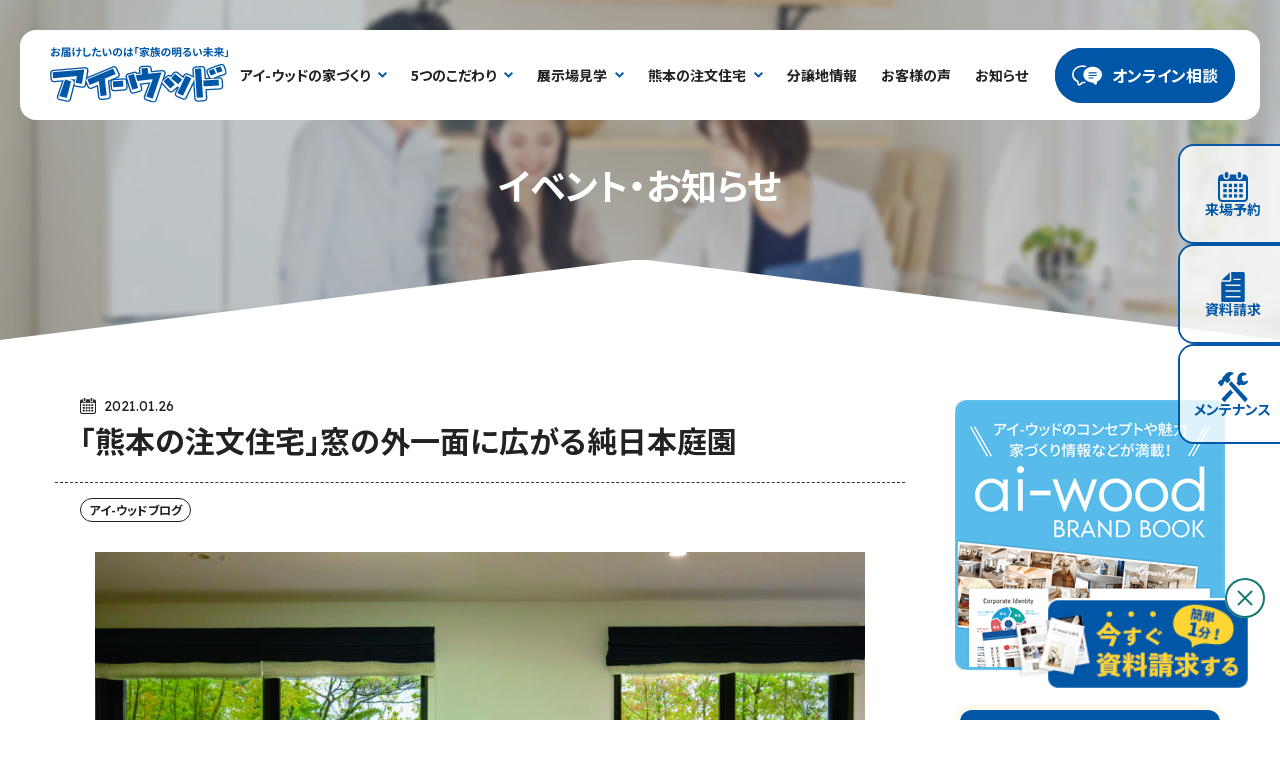

--- FILE ---
content_type: text/html; charset=UTF-8
request_url: https://www.ai-wood.net/ai_woodnews/%E3%80%8C%E7%86%8A%E6%9C%AC%E3%81%AE%E6%B3%A8%E6%96%87%E4%BD%8F%E5%AE%85%E3%80%8D%E7%AA%93%E3%81%AE%E5%A4%96%E4%B8%80%E9%9D%A2%E3%81%AB%E5%BA%83%E3%81%8C%E3%82%8B%E7%B4%94%E6%97%A5%E6%9C%AC%E5%BA%AD/
body_size: 15592
content:
<!DOCTYPE html>
<html class="" lang="ja" prefix="og: http://ogp.me/ns#" data-root="https://www.ai-wood.net/">

<head>
  <meta charset="UTF-8">
  <meta name="format-detection" content="telephone=no">
  <meta name="viewport" content="width=device-width, initial-scale=1, viewport-fit=cover">
    <title>「熊本の注文住宅」窓の外一面に広がる純日本庭園｜熊本の注文住宅「アイウッド」</title>
      <meta property="og:locale" content="ja_JP">
  <meta property="og:title" content="「熊本の注文住宅」窓の外一面に広がる純日本庭園｜熊本の注文住宅「アイウッド」">
    <meta property="og:type" content="article">
  <meta property="og:url" href="https://www.ai-wood.net/ai_woodnews/%E3%80%8C%E7%86%8A%E6%9C%AC%E3%81%AE%E6%B3%A8%E6%96%87%E4%BD%8F%E5%AE%85%E3%80%8D%E7%AA%93%E3%81%AE%E5%A4%96%E4%B8%80%E9%9D%A2%E3%81%AB%E5%BA%83%E3%81%8C%E3%82%8B%E7%B4%94%E6%97%A5%E6%9C%AC%E5%BA%AD/">
  <meta property="og:image" content="https://www.ai-wood.net/sys/wp-content/themes/ai-wood_2023/assets/images/og-image.png">
  <meta property="og:site_name" content="熊本の注文住宅「アイウッド」｜ハウスメーカー・住宅メーカー">
  <meta name="twitter:card" content="summary_large_image">
  <meta name="twitter:title" content="「熊本の注文住宅」窓の外一面に広がる純日本庭園｜熊本の注文住宅「アイウッド」">
  <meta name="twitter:site" content="熊本の注文住宅「アイウッド」｜ハウスメーカー・住宅メーカー">
  <meta name="twitter:url" href="https://www.ai-wood.net/ai_woodnews/%E3%80%8C%E7%86%8A%E6%9C%AC%E3%81%AE%E6%B3%A8%E6%96%87%E4%BD%8F%E5%AE%85%E3%80%8D%E7%AA%93%E3%81%AE%E5%A4%96%E4%B8%80%E9%9D%A2%E3%81%AB%E5%BA%83%E3%81%8C%E3%82%8B%E7%B4%94%E6%97%A5%E6%9C%AC%E5%BA%AD/">
  <meta name="twitter:image:src" content="https://www.ai-wood.net/sys/wp-content/themes/ai-wood_2023/assets/images/og-image.png">
  <meta name="apple-mobile-web-app-title" content="熊本の注文住宅「アイウッド」｜ハウスメーカー・住宅メーカー">
  <meta name="application-name" content="熊本の注文住宅「アイウッド」｜ハウスメーカー・住宅メーカー">
  <meta name="msapplication-TileColor" content="#ffffff">
  <meta name="theme-color" content="#ffffff">

  
  <!-- Pinterest -->
  <meta name="p:domain_verify" content="2d379cc5f92d4fc2b591f4fb84376ecf" />
    <link rel="icon" href="https://www.ai-wood.net/favicon.png" />
  <link rel="apple-touch-icon" href="https://www.ai-wood.net/apple-touch-icon.png" />
  <link rel="preload" href="https://www.ai-wood.net/sys/wp-content/themes/ai-wood_2023/assets/css/main.css?202512261130" as="style" />
  <link rel="stylesheet" href="https://www.ai-wood.net/sys/wp-content/themes/ai-wood_2023/assets/css/main.css?202512261130" />
  <style>
  .grecaptcha-badge {
    visibility: hidden;
  }
  </style>

  
  <script>
    WebFontConfig = {
      google: {
        families: ['Noto+Sans+JP:400,700', 'Lexend:400,700'],
      },
    }
    ;(function (d) {
      var wf = d.createElement('script'),
        s = d.scripts[0]
      wf.src = 'https://ajax.googleapis.com/ajax/libs/webfont/1.6.26/webfont.js'
      wf.async = true
      s.parentNode.insertBefore(wf, s)
    })(document)
  </script>
  <script async src="https://beacon.digima.com/v2/bootstrap/d0b-VzVUT0JLRFBBNHx4Z3BYT1JXR2FZWldJSkU2UkpyMQ"></script>
  <script type="module" src="https://www.ai-wood.net/sys/wp-content/themes/ai-wood_2023/assets/js/main.js?202512261130"></script>
<meta name='robots' content='max-image-preview:large' />
<link rel='stylesheet' id='wp-block-library-css' href='https://www.ai-wood.net/sys/wp-includes/css/dist/block-library/style.min.css?ver=6.3.7' type='text/css' media='all' />
<style id='classic-theme-styles-inline-css' type='text/css'>
/*! This file is auto-generated */
.wp-block-button__link{color:#fff;background-color:#32373c;border-radius:9999px;box-shadow:none;text-decoration:none;padding:calc(.667em + 2px) calc(1.333em + 2px);font-size:1.125em}.wp-block-file__button{background:#32373c;color:#fff;text-decoration:none}
</style>
<style id='global-styles-inline-css' type='text/css'>
body{--wp--preset--color--black: #000000;--wp--preset--color--cyan-bluish-gray: #abb8c3;--wp--preset--color--white: #ffffff;--wp--preset--color--pale-pink: #f78da7;--wp--preset--color--vivid-red: #cf2e2e;--wp--preset--color--luminous-vivid-orange: #ff6900;--wp--preset--color--luminous-vivid-amber: #fcb900;--wp--preset--color--light-green-cyan: #7bdcb5;--wp--preset--color--vivid-green-cyan: #00d084;--wp--preset--color--pale-cyan-blue: #8ed1fc;--wp--preset--color--vivid-cyan-blue: #0693e3;--wp--preset--color--vivid-purple: #9b51e0;--wp--preset--gradient--vivid-cyan-blue-to-vivid-purple: linear-gradient(135deg,rgba(6,147,227,1) 0%,rgb(155,81,224) 100%);--wp--preset--gradient--light-green-cyan-to-vivid-green-cyan: linear-gradient(135deg,rgb(122,220,180) 0%,rgb(0,208,130) 100%);--wp--preset--gradient--luminous-vivid-amber-to-luminous-vivid-orange: linear-gradient(135deg,rgba(252,185,0,1) 0%,rgba(255,105,0,1) 100%);--wp--preset--gradient--luminous-vivid-orange-to-vivid-red: linear-gradient(135deg,rgba(255,105,0,1) 0%,rgb(207,46,46) 100%);--wp--preset--gradient--very-light-gray-to-cyan-bluish-gray: linear-gradient(135deg,rgb(238,238,238) 0%,rgb(169,184,195) 100%);--wp--preset--gradient--cool-to-warm-spectrum: linear-gradient(135deg,rgb(74,234,220) 0%,rgb(151,120,209) 20%,rgb(207,42,186) 40%,rgb(238,44,130) 60%,rgb(251,105,98) 80%,rgb(254,248,76) 100%);--wp--preset--gradient--blush-light-purple: linear-gradient(135deg,rgb(255,206,236) 0%,rgb(152,150,240) 100%);--wp--preset--gradient--blush-bordeaux: linear-gradient(135deg,rgb(254,205,165) 0%,rgb(254,45,45) 50%,rgb(107,0,62) 100%);--wp--preset--gradient--luminous-dusk: linear-gradient(135deg,rgb(255,203,112) 0%,rgb(199,81,192) 50%,rgb(65,88,208) 100%);--wp--preset--gradient--pale-ocean: linear-gradient(135deg,rgb(255,245,203) 0%,rgb(182,227,212) 50%,rgb(51,167,181) 100%);--wp--preset--gradient--electric-grass: linear-gradient(135deg,rgb(202,248,128) 0%,rgb(113,206,126) 100%);--wp--preset--gradient--midnight: linear-gradient(135deg,rgb(2,3,129) 0%,rgb(40,116,252) 100%);--wp--preset--font-size--small: 13px;--wp--preset--font-size--medium: 20px;--wp--preset--font-size--large: 36px;--wp--preset--font-size--x-large: 42px;--wp--preset--spacing--20: 0.44rem;--wp--preset--spacing--30: 0.67rem;--wp--preset--spacing--40: 1rem;--wp--preset--spacing--50: 1.5rem;--wp--preset--spacing--60: 2.25rem;--wp--preset--spacing--70: 3.38rem;--wp--preset--spacing--80: 5.06rem;--wp--preset--shadow--natural: 6px 6px 9px rgba(0, 0, 0, 0.2);--wp--preset--shadow--deep: 12px 12px 50px rgba(0, 0, 0, 0.4);--wp--preset--shadow--sharp: 6px 6px 0px rgba(0, 0, 0, 0.2);--wp--preset--shadow--outlined: 6px 6px 0px -3px rgba(255, 255, 255, 1), 6px 6px rgba(0, 0, 0, 1);--wp--preset--shadow--crisp: 6px 6px 0px rgba(0, 0, 0, 1);}:where(.is-layout-flex){gap: 0.5em;}:where(.is-layout-grid){gap: 0.5em;}body .is-layout-flow > .alignleft{float: left;margin-inline-start: 0;margin-inline-end: 2em;}body .is-layout-flow > .alignright{float: right;margin-inline-start: 2em;margin-inline-end: 0;}body .is-layout-flow > .aligncenter{margin-left: auto !important;margin-right: auto !important;}body .is-layout-constrained > .alignleft{float: left;margin-inline-start: 0;margin-inline-end: 2em;}body .is-layout-constrained > .alignright{float: right;margin-inline-start: 2em;margin-inline-end: 0;}body .is-layout-constrained > .aligncenter{margin-left: auto !important;margin-right: auto !important;}body .is-layout-constrained > :where(:not(.alignleft):not(.alignright):not(.alignfull)){max-width: var(--wp--style--global--content-size);margin-left: auto !important;margin-right: auto !important;}body .is-layout-constrained > .alignwide{max-width: var(--wp--style--global--wide-size);}body .is-layout-flex{display: flex;}body .is-layout-flex{flex-wrap: wrap;align-items: center;}body .is-layout-flex > *{margin: 0;}body .is-layout-grid{display: grid;}body .is-layout-grid > *{margin: 0;}:where(.wp-block-columns.is-layout-flex){gap: 2em;}:where(.wp-block-columns.is-layout-grid){gap: 2em;}:where(.wp-block-post-template.is-layout-flex){gap: 1.25em;}:where(.wp-block-post-template.is-layout-grid){gap: 1.25em;}.has-black-color{color: var(--wp--preset--color--black) !important;}.has-cyan-bluish-gray-color{color: var(--wp--preset--color--cyan-bluish-gray) !important;}.has-white-color{color: var(--wp--preset--color--white) !important;}.has-pale-pink-color{color: var(--wp--preset--color--pale-pink) !important;}.has-vivid-red-color{color: var(--wp--preset--color--vivid-red) !important;}.has-luminous-vivid-orange-color{color: var(--wp--preset--color--luminous-vivid-orange) !important;}.has-luminous-vivid-amber-color{color: var(--wp--preset--color--luminous-vivid-amber) !important;}.has-light-green-cyan-color{color: var(--wp--preset--color--light-green-cyan) !important;}.has-vivid-green-cyan-color{color: var(--wp--preset--color--vivid-green-cyan) !important;}.has-pale-cyan-blue-color{color: var(--wp--preset--color--pale-cyan-blue) !important;}.has-vivid-cyan-blue-color{color: var(--wp--preset--color--vivid-cyan-blue) !important;}.has-vivid-purple-color{color: var(--wp--preset--color--vivid-purple) !important;}.has-black-background-color{background-color: var(--wp--preset--color--black) !important;}.has-cyan-bluish-gray-background-color{background-color: var(--wp--preset--color--cyan-bluish-gray) !important;}.has-white-background-color{background-color: var(--wp--preset--color--white) !important;}.has-pale-pink-background-color{background-color: var(--wp--preset--color--pale-pink) !important;}.has-vivid-red-background-color{background-color: var(--wp--preset--color--vivid-red) !important;}.has-luminous-vivid-orange-background-color{background-color: var(--wp--preset--color--luminous-vivid-orange) !important;}.has-luminous-vivid-amber-background-color{background-color: var(--wp--preset--color--luminous-vivid-amber) !important;}.has-light-green-cyan-background-color{background-color: var(--wp--preset--color--light-green-cyan) !important;}.has-vivid-green-cyan-background-color{background-color: var(--wp--preset--color--vivid-green-cyan) !important;}.has-pale-cyan-blue-background-color{background-color: var(--wp--preset--color--pale-cyan-blue) !important;}.has-vivid-cyan-blue-background-color{background-color: var(--wp--preset--color--vivid-cyan-blue) !important;}.has-vivid-purple-background-color{background-color: var(--wp--preset--color--vivid-purple) !important;}.has-black-border-color{border-color: var(--wp--preset--color--black) !important;}.has-cyan-bluish-gray-border-color{border-color: var(--wp--preset--color--cyan-bluish-gray) !important;}.has-white-border-color{border-color: var(--wp--preset--color--white) !important;}.has-pale-pink-border-color{border-color: var(--wp--preset--color--pale-pink) !important;}.has-vivid-red-border-color{border-color: var(--wp--preset--color--vivid-red) !important;}.has-luminous-vivid-orange-border-color{border-color: var(--wp--preset--color--luminous-vivid-orange) !important;}.has-luminous-vivid-amber-border-color{border-color: var(--wp--preset--color--luminous-vivid-amber) !important;}.has-light-green-cyan-border-color{border-color: var(--wp--preset--color--light-green-cyan) !important;}.has-vivid-green-cyan-border-color{border-color: var(--wp--preset--color--vivid-green-cyan) !important;}.has-pale-cyan-blue-border-color{border-color: var(--wp--preset--color--pale-cyan-blue) !important;}.has-vivid-cyan-blue-border-color{border-color: var(--wp--preset--color--vivid-cyan-blue) !important;}.has-vivid-purple-border-color{border-color: var(--wp--preset--color--vivid-purple) !important;}.has-vivid-cyan-blue-to-vivid-purple-gradient-background{background: var(--wp--preset--gradient--vivid-cyan-blue-to-vivid-purple) !important;}.has-light-green-cyan-to-vivid-green-cyan-gradient-background{background: var(--wp--preset--gradient--light-green-cyan-to-vivid-green-cyan) !important;}.has-luminous-vivid-amber-to-luminous-vivid-orange-gradient-background{background: var(--wp--preset--gradient--luminous-vivid-amber-to-luminous-vivid-orange) !important;}.has-luminous-vivid-orange-to-vivid-red-gradient-background{background: var(--wp--preset--gradient--luminous-vivid-orange-to-vivid-red) !important;}.has-very-light-gray-to-cyan-bluish-gray-gradient-background{background: var(--wp--preset--gradient--very-light-gray-to-cyan-bluish-gray) !important;}.has-cool-to-warm-spectrum-gradient-background{background: var(--wp--preset--gradient--cool-to-warm-spectrum) !important;}.has-blush-light-purple-gradient-background{background: var(--wp--preset--gradient--blush-light-purple) !important;}.has-blush-bordeaux-gradient-background{background: var(--wp--preset--gradient--blush-bordeaux) !important;}.has-luminous-dusk-gradient-background{background: var(--wp--preset--gradient--luminous-dusk) !important;}.has-pale-ocean-gradient-background{background: var(--wp--preset--gradient--pale-ocean) !important;}.has-electric-grass-gradient-background{background: var(--wp--preset--gradient--electric-grass) !important;}.has-midnight-gradient-background{background: var(--wp--preset--gradient--midnight) !important;}.has-small-font-size{font-size: var(--wp--preset--font-size--small) !important;}.has-medium-font-size{font-size: var(--wp--preset--font-size--medium) !important;}.has-large-font-size{font-size: var(--wp--preset--font-size--large) !important;}.has-x-large-font-size{font-size: var(--wp--preset--font-size--x-large) !important;}
.wp-block-navigation a:where(:not(.wp-element-button)){color: inherit;}
:where(.wp-block-post-template.is-layout-flex){gap: 1.25em;}:where(.wp-block-post-template.is-layout-grid){gap: 1.25em;}
:where(.wp-block-columns.is-layout-flex){gap: 2em;}:where(.wp-block-columns.is-layout-grid){gap: 2em;}
.wp-block-pullquote{font-size: 1.5em;line-height: 1.6;}
</style>
<link rel='stylesheet' id='contact-form-7-css' href='https://www.ai-wood.net/sys/wp-content/plugins/contact-form-7/includes/css/styles.css?ver=5.9.6' type='text/css' media='all' />
<link rel='stylesheet' id='ez-toc-css' href='https://www.ai-wood.net/sys/wp-content/plugins/easy-table-of-contents/assets/css/screen.min.css?ver=2.0.80' type='text/css' media='all' />
<style id='ez-toc-inline-css' type='text/css'>
div#ez-toc-container .ez-toc-title {font-size: 120%;}div#ez-toc-container .ez-toc-title {font-weight: 500;}div#ez-toc-container ul li , div#ez-toc-container ul li a {font-size: 95%;}div#ez-toc-container ul li , div#ez-toc-container ul li a {font-weight: 500;}div#ez-toc-container nav ul ul li {font-size: 90%;}.ez-toc-box-title {font-weight: bold; margin-bottom: 10px; text-align: center; text-transform: uppercase; letter-spacing: 1px; color: #666; padding-bottom: 5px;position:absolute;top:-4%;left:5%;background-color: inherit;transition: top 0.3s ease;}.ez-toc-box-title.toc-closed {top:-25%;}
.ez-toc-container-direction {direction: ltr;}.ez-toc-counter ul{counter-reset: item ;}.ez-toc-counter nav ul li a::before {content: counters(item, '.', decimal) '. ';display: inline-block;counter-increment: item;flex-grow: 0;flex-shrink: 0;margin-right: .2em; float: left; }.ez-toc-widget-direction {direction: ltr;}.ez-toc-widget-container ul{counter-reset: item ;}.ez-toc-widget-container nav ul li a::before {content: counters(item, '.', decimal) '. ';display: inline-block;counter-increment: item;flex-grow: 0;flex-shrink: 0;margin-right: .2em; float: left; }
</style>
<link rel='stylesheet' id='addtoany-css' href='https://www.ai-wood.net/sys/wp-content/plugins/add-to-any/addtoany.min.css?ver=1.16' type='text/css' media='all' />
<style id='addtoany-inline-css' type='text/css'>
.addtoany_list a span {border-radius:20px!important;padding:5px;margin: 0 15px;}
</style>
<script id="addtoany-core-js-before" type="text/javascript">
window.a2a_config=window.a2a_config||{};a2a_config.callbacks=[];a2a_config.overlays=[];a2a_config.templates={};a2a_localize = {
	Share: "共有",
	Save: "ブックマーク",
	Subscribe: "購読",
	Email: "メール",
	Bookmark: "ブックマーク",
	ShowAll: "すべて表示する",
	ShowLess: "小さく表示する",
	FindServices: "サービスを探す",
	FindAnyServiceToAddTo: "追加するサービスを今すぐ探す",
	PoweredBy: "Powered by",
	ShareViaEmail: "メールでシェアする",
	SubscribeViaEmail: "メールで購読する",
	BookmarkInYourBrowser: "ブラウザにブックマーク",
	BookmarkInstructions: "このページをブックマークするには、 Ctrl+D または \u2318+D を押下。",
	AddToYourFavorites: "お気に入りに追加",
	SendFromWebOrProgram: "任意のメールアドレスまたはメールプログラムから送信",
	EmailProgram: "メールプログラム",
	More: "詳細&#8230;",
	ThanksForSharing: "共有ありがとうございます !",
	ThanksForFollowing: "フォローありがとうございます !"
};
</script>
<script type='text/javascript' defer src='https://static.addtoany.com/menu/page.js' id='addtoany-core-js'></script>
<script type='text/javascript' src='https://www.ai-wood.net/sys/wp-includes/js/jquery/jquery.min.js?ver=3.7.0' id='jquery-core-js'></script>
<script type='text/javascript' src='https://www.ai-wood.net/sys/wp-includes/js/jquery/jquery-migrate.min.js?ver=3.4.1' id='jquery-migrate-js'></script>
<script type='text/javascript' defer src='https://www.ai-wood.net/sys/wp-content/plugins/add-to-any/addtoany.min.js?ver=1.1' id='addtoany-jquery-js'></script>

<!-- Google Tag Manager -->
<script>
  (function(w, d, s, l, i) {
    w[l] = w[l] || [];
    w[l].push({
      'gtm.start': new Date().getTime(),
      event: 'gtm.js'
    });
    var f = d.getElementsByTagName(s)[0],
      j = d.createElement(s),
      dl = l != 'dataLayer' ? '&l=' + l : '';
    j.async = true;
    j.src = 'https://www.googletagmanager.com/gtm.js?id=' + i + dl;
    f.parentNode.insertBefore(j, f);
  })(window, document, 'script', 'dataLayer', 'GTM-PTCZZ3T');
  </script>
  <!-- End Google Tag Manager -->

  </head>

<body id="body" class="l-body l-body--in-sub" data-slug="ai_woodnews">

  <!-- Google Tag Manager (noscript) -->
  <noscript><iframe src="https://www.googletagmanager.com/ns.html?id=GTM-PTCZZ3T" height="0" width="0"
      style="display:none;visibility:hidden"></iframe></noscript>
  <!-- End Google Tag Manager (noscript) -->

  <header role="banner" id="header" class="l-header l-body__header">
    <div class="l-header__main">
      <div id="header-logo" class="l-header__logo">
                <div class="l-header__logo-label">
          <a href="https://www.ai-wood.net/" class="c-logo">
            <span class="u-text-screen-reader">アイ-ウッド</span>
            <span class="c-logo__label">
              <img src="https://www.ai-wood.net/sys/wp-content/themes/ai-wood_2023/assets/images/logo/logo.svg" width="181" height="59" alt="アイ-ウッド" />
            </span>
          </a>
        </div>
      </div>

            <div class="L:u-flex-00auto L:u-ml-auto l:u-hidden">
        <div id="global-menu" class="L:u-flex L:u-items-center">
          <nav class="L:u-mr-15 u-mb-20 L:u-mb-0">
            <ul class="c-nav">
              <li class="c-nav__item js-dropdown">
                <a href="#" class="c-nav__link" aria-expanded="false" aria-controls="id-about-menu">
                  <span class="c-nav__link-label">アイ-ウッドの家づくり</span>
                  <span class="c-nav__link-arrow">
                    <svg paint-order="stroke" width="9" height="6" class="c-icon" aria-hidden="true"><use xlink:href="https://www.ai-wood.net/sys/wp-content/themes/ai-wood_2023/assets/svg/sprite.svg#i-angle-down"></use></svg>
                  </span>
                </a>
                <div class="c-nav-dropdown" id="id-about-menu" aria-hidden="true">
                  <div class="c-nav-dropdown__inner">
                    <div class="c-nav-dropdown__heading">
                      <span class="c-nav-dropdown__heading-main">アイ-ウッドの家づくり</span>
                      <span class="c-nav-dropdown__heading-sub">About</span>
                    </div>
                    <div class="c-nav-dropdown__list">
                      <div class="c-flex c-flex--x10 L:c-flex--x15_ c-flex--y10 L:u-wrap-no">
                        <div class="u-w-6/12 L:u-w-auto">
                          <a href="https://www.ai-wood.net/advantage/achievement/" class="c-nav-dropdown__link">
                            <figure class="c-nav-dropdown__link-img">
                              <img
                                src="https://www.ai-wood.net/sys/wp-content/themes/ai-wood_2023/assets/images/common/nav-achievement.jpg?251217"
                                srcset="https://www.ai-wood.net/sys/wp-content/themes/ai-wood_2023/assets/images/common/nav-achievement.jpg?251217 170w, https://www.ai-wood.net/sys/wp-content/themes/ai-wood_2023/assets/images/common/nav-achievement@2x.jpg?251217 340w"
                                sizes="(min-width:85px) 170px, 85px"
                                width="170"
                                height="100"
                                class=""
                                alt=""
                              />
                            </figure>
                            <span class="c-nav-dropdown__link-label">アイ-ウッドについて</span>
                          </a>
                        </div>
                        <div class="u-w-6/12 L:u-w-auto">
                          <a href="https://www.ai-wood.net/advantage/proposal/" class="c-nav-dropdown__link">
                            <figure class="c-nav-dropdown__link-img">
                              <img
                                src="https://www.ai-wood.net/sys/wp-content/themes/ai-wood_2023/assets/images/common/nav-proposal.jpg?251217"
                                srcset="https://www.ai-wood.net/sys/wp-content/themes/ai-wood_2023/assets/images/common/nav-proposal.jpg?251217 170w, https://www.ai-wood.net/sys/wp-content/themes/ai-wood_2023/assets/images/common/nav-proposal@2x.jpg?251217 340w"
                                sizes="(min-width:85px) 170px, 85px"
                                width="170"
                                height="100"
                                class=""
                                alt=""
                              />
                            </figure>
                            <span class="c-nav-dropdown__link-label">想いを実現する提案力</span>
                          </a>
                        </div>
                        <div class="u-w-6/12 L:u-w-auto">
                          <a href="https://www.ai-wood.net/zettaishin/" class="c-nav-dropdown__link">
                            <figure class="c-nav-dropdown__link-img">
                              <img
                                src="https://www.ai-wood.net/sys/wp-content/themes/ai-wood_2023/assets/images/common/nav-zettaishin.jpg?251217"
                                srcset="https://www.ai-wood.net/sys/wp-content/themes/ai-wood_2023/assets/images/common/nav-zettaishin.jpg?251217 170w, https://www.ai-wood.net/sys/wp-content/themes/ai-wood_2023/assets/images/common/nav-zettaishin@2x.jpg?251217 340w"
                                sizes="(min-width:85px) 170px, 85px"
                                width="170"
                                height="100"
                                class=""
                                alt=""
                              />
                            </figure>
                            <span class="c-nav-dropdown__link-label">災害に強い安心の住まい</span>
                          </a>
                        </div>
                        <div class="u-w-6/12 L:u-w-auto">
                          <a href="https://www.ai-wood.net/advantage/se-construction/" class="c-nav-dropdown__link">
                            <figure class="c-nav-dropdown__link-img">
                              <img
                                src="https://www.ai-wood.net/sys/wp-content/themes/ai-wood_2023/assets/images/common/nav-se-construction.jpg?251217"
                                srcset="https://www.ai-wood.net/sys/wp-content/themes/ai-wood_2023/assets/images/common/nav-se-construction.jpg?251217 170w, https://www.ai-wood.net/sys/wp-content/themes/ai-wood_2023/assets/images/common/nav-se-construction@2x.jpg?251217 340w"
                                sizes="(min-width:85px) 170px, 85px"
                                width="170"
                                height="100"
                                class=""
                                alt=""
                              />
                            </figure>
                            <span class="c-nav-dropdown__link-label">SE構法</span>
                          </a>
                        </div>
                        <div class="u-w-6/12 L:u-w-auto">
                          <a href="https://www.ai-wood.net/advantage/support/" class="c-nav-dropdown__link">
                            <figure class="c-nav-dropdown__link-img">
                              <img
                                src="https://www.ai-wood.net/sys/wp-content/themes/ai-wood_2023/assets/images/common/nav-support.jpg?251217"
                                srcset="https://www.ai-wood.net/sys/wp-content/themes/ai-wood_2023/assets/images/common/nav-support.jpg?251217 170w, https://www.ai-wood.net/sys/wp-content/themes/ai-wood_2023/assets/images/common/nav-support@2x.jpg?251217 340w"
                                sizes="(min-width:85px) 170px, 85px"
                                width="170"
                                height="100"
                                class=""
                                alt=""
                              />
                            </figure>
                            <span class="c-nav-dropdown__link-label">安心の保証・サポート</span>
                          </a>
                        </div>
                      </div>
                    </div>
                  </div>
                </div>
              </li>

              <li class="c-nav__item js-dropdown">
                <a href="#" class="c-nav__link" aria-expanded="false" aria-controls="id-advantage-menu">
                  <span class="c-nav__link-label">5つのこだわり</span>
                  <span class="c-nav__link-arrow">
                    <svg paint-order="stroke" width="9" height="6" class="c-icon" aria-hidden="true"><use xlink:href="https://www.ai-wood.net/sys/wp-content/themes/ai-wood_2023/assets/svg/sprite.svg#i-angle-down"></use></svg>
                  </span>
                </a>
                <div class="c-nav-dropdown" id="id-advantage-menu" aria-hidden="true">
                  <div class="c-nav-dropdown__inner">
                    <div class="c-nav-dropdown__heading">
                      <span class="c-nav-dropdown__heading-main">家づくりの5つのこだわり</span>
                      <span class="c-nav-dropdown__heading-sub">Committed</span>
                    </div>
                    <div class="c-nav-dropdown__list">
                      <div class="c-flex c-flex--x10 L:c-flex--x15_ c-flex--y10 L:u-wrap-no">
                        <div class="u-w-6/12 L:u-w-auto">
                          <a href="https://www.ai-wood.net/advantage/commitment/" class="c-nav-dropdown__link">
                            <figure class="c-nav-dropdown__link-img">
                              <img
                                src="https://www.ai-wood.net/sys/wp-content/themes/ai-wood_2023/assets/images/common/nav-commitment.jpg"
                                srcset="https://www.ai-wood.net/sys/wp-content/themes/ai-wood_2023/assets/images/common/nav-commitment.jpg 170w, https://www.ai-wood.net/sys/wp-content/themes/ai-wood_2023/assets/images/common/nav-commitment@2x.jpg 340w"
                                sizes="(min-width:85px) 170px, 85px"
                                width="170"
                                height="100"
                                class=""
                                alt=""
                              />
                            </figure>
                            <span class="c-nav-dropdown__link-label">基礎へのこだわり</span>
                          </a>
                        </div>
                        <div class="u-w-6/12 L:u-w-auto">
                          <a href="https://www.ai-wood.net/advantage/construction/" class="c-nav-dropdown__link">
                            <figure class="c-nav-dropdown__link-img">
                              <img
                                src="https://www.ai-wood.net/sys/wp-content/themes/ai-wood_2023/assets/images/common/nav-construction.jpg"
                                srcset="https://www.ai-wood.net/sys/wp-content/themes/ai-wood_2023/assets/images/common/nav-construction.jpg 170w, https://www.ai-wood.net/sys/wp-content/themes/ai-wood_2023/assets/images/common/nav-construction@2x.jpg 340w"
                                sizes="(min-width:85px) 170px, 85px"
                                width="170"
                                height="100"
                                class=""
                                alt=""
                              />
                            </figure>
                            <span class="c-nav-dropdown__link-label">構造へのこだわり</span>
                          </a>
                        </div>
                        <div class="u-w-6/12 L:u-w-auto">
                          <a href="https://www.ai-wood.net/advantage/comfortable/" class="c-nav-dropdown__link">
                            <figure class="c-nav-dropdown__link-img">
                              <img
                                src="https://www.ai-wood.net/sys/wp-content/themes/ai-wood_2023/assets/images/common/nav-comfortable.jpg"
                                srcset="https://www.ai-wood.net/sys/wp-content/themes/ai-wood_2023/assets/images/common/nav-comfortable.jpg 170w, https://www.ai-wood.net/sys/wp-content/themes/ai-wood_2023/assets/images/common/nav-comfortable@2x.jpg 340w"
                                sizes="(min-width:85px) 170px, 85px"
                                width="170"
                                height="100"
                                class=""
                                alt=""
                              />
                            </figure>
                            <span class="c-nav-dropdown__link-label">快適へのこだわり</span>
                          </a>
                        </div>
                        <div class="u-w-6/12 L:u-w-auto">
                          <a href="https://www.ai-wood.net/advantage/satisfaction/" class="c-nav-dropdown__link">
                            <figure class="c-nav-dropdown__link-img">
                              <img
                                src="https://www.ai-wood.net/sys/wp-content/themes/ai-wood_2023/assets/images/common/nav-satisfaction.jpg"
                                srcset="https://www.ai-wood.net/sys/wp-content/themes/ai-wood_2023/assets/images/common/nav-satisfaction.jpg 170w, https://www.ai-wood.net/sys/wp-content/themes/ai-wood_2023/assets/images/common/nav-satisfaction@2x.jpg 340w"
                                sizes="(min-width:85px) 170px, 85px"
                                width="170"
                                height="100"
                                class=""
                                alt=""
                              />
                            </figure>
                            <span class="c-nav-dropdown__link-label">満足へのこだわり</span>
                          </a>
                        </div>
                        <div class="u-w-6/12 L:u-w-auto">
                          <a href="https://www.ai-wood.net/advantage/environment/" class="c-nav-dropdown__link">
                            <figure class="c-nav-dropdown__link-img">
                              <img
                                src="https://www.ai-wood.net/sys/wp-content/themes/ai-wood_2023/assets/images/common/nav-environment.jpg"
                                srcset="https://www.ai-wood.net/sys/wp-content/themes/ai-wood_2023/assets/images/common/nav-environment.jpg 170w, https://www.ai-wood.net/sys/wp-content/themes/ai-wood_2023/assets/images/common/nav-environment@2x.jpg 340w"
                                sizes="(min-width:85px) 170px, 85px"
                                width="170"
                                height="100"
                                class=""
                                alt=""
                              />
                            </figure>
                            <span class="c-nav-dropdown__link-label">環境へのこだわり</span>
                          </a>
                        </div>
                      </div>
                    </div>
                  </div>
                </div>
              </li>

              <li class="c-nav__item js-dropdown">
                <a href="#" class="c-nav__link" aria-expanded="false" aria-controls="id-tour-menu">
                  <span class="c-nav__link-label">展示場見学</span>
                  <span class="c-nav__link-arrow">
                    <svg paint-order="stroke" width="9" height="6" class="c-icon" aria-hidden="true"><use xlink:href="https://www.ai-wood.net/sys/wp-content/themes/ai-wood_2023/assets/svg/sprite.svg#i-angle-down"></use></svg>
                  </span>
                </a>
                <div class="c-nav-dropdown" id="id-tour-menu" aria-hidden="true">
                  <div class="c-nav-dropdown__inner">
                    <div class="c-nav-dropdown__heading">
                      <span class="c-nav-dropdown__heading-main">展示場見学</span>
                      <span class="c-nav-dropdown__heading-sub">Model House</span>
                    </div>
                    <div class="c-nav-dropdown__list">
                      <div class="c-flex c-flex--x10 L:c-flex--x15 c-flex--y10">
                        <div class="u-w-6/12 L:u-w-3/12">
                          <a href="https://www.ai-wood.net/map/" class="c-nav-dropdown__link">
                            <figure class="c-nav-dropdown__link-img">
                              <img
                                src="https://www.ai-wood.net/sys/wp-content/themes/ai-wood_2023/assets/images/common/nav-map.jpg"
                                srcset="https://www.ai-wood.net/sys/wp-content/themes/ai-wood_2023/assets/images/common/nav-map.jpg 200w, https://www.ai-wood.net/sys/wp-content/themes/ai-wood_2023/assets/images/common/nav-map@2x.jpg 400w"
                                sizes="(min-width:100px) 200px, 100px"
                                width="200"
                                height="100"
                                class=""
                                alt=""
                              />
                            </figure>
                            <span class="c-nav-dropdown__link-label">展示場マップ</span>
                          </a>
                        </div>
                        <div class="u-w-6/12 L:u-w-3/12">
                          <a href="https://www.ai-wood.net/online/" class="c-nav-dropdown__link">
                            <figure class="c-nav-dropdown__link-img">
                              <img
                                src="https://www.ai-wood.net/sys/wp-content/themes/ai-wood_2023/assets/images/common/nav-online.jpg"
                                srcset="https://www.ai-wood.net/sys/wp-content/themes/ai-wood_2023/assets/images/common/nav-online.jpg 200w, https://www.ai-wood.net/sys/wp-content/themes/ai-wood_2023/assets/images/common/nav-online@2x.jpg 400w"
                                sizes="(min-width:100px) 200px, 100px"
                                width="200"
                                height="100"
                                class=""
                                alt=""
                              />
                            </figure>
                            <span class="c-nav-dropdown__link-label">オンライン見学</span>
                          </a>
                        </div>
                        <div class="u-w-6/12 L:u-w-3/12">
                          <a href="https://www.ai-wood.net/vr-ex/" class="c-nav-dropdown__link">
                            <figure class="c-nav-dropdown__link-img">
                              <img
                                src="https://www.ai-wood.net/sys/wp-content/themes/ai-wood_2023/assets/images/common/nav-vr-ex.jpg"
                                srcset="https://www.ai-wood.net/sys/wp-content/themes/ai-wood_2023/assets/images/common/nav-vr-ex.jpg 200w, https://www.ai-wood.net/sys/wp-content/themes/ai-wood_2023/assets/images/common/nav-vr-ex@2x.jpg 400w"
                                sizes="(min-width:100px) 200px, 100px"
                                width="200"
                                height="100"
                                class=""
                                alt=""
                              />
                            </figure>
                            <span class="c-nav-dropdown__link-label">VR見学</span>
                          </a>
                        </div>
                        <div class="u-w-6/12 L:u-w-3/12">
                          <a href="https://www.ai-wood.net/viewing/" class="c-nav-dropdown__link">
                            <figure class="c-nav-dropdown__link-img">
                              <img
                                src="https://www.ai-wood.net/sys/wp-content/themes/ai-wood_2023/assets/images/common/nav-viewing.jpg"
                                srcset="https://www.ai-wood.net/sys/wp-content/themes/ai-wood_2023/assets/images/common/nav-viewing.jpg 200w, https://www.ai-wood.net/sys/wp-content/themes/ai-wood_2023/assets/images/common/nav-viewing@2x.jpg 400w"
                                sizes="(min-width:100px) 200px, 100px"
                                width="200"
                                height="100"
                                class=""
                                alt=""
                              />
                            </figure>
                            <span class="c-nav-dropdown__link-label">無人内見</span>
                          </a>
                        </div>
                      </div>
                    </div>
                  </div>
                </div>
              </li>

              <li class="c-nav__item js-dropdown">
                <a href="https://www.ai-wood.net/lineup/" class="c-nav__link" aria-expanded="false" aria-controls="id-lineup-menu">
                  <span class="c-nav__link-label">熊本の注文住宅</span>
                  <span class="c-nav__link-arrow">
                    <svg paint-order="stroke" width="9" height="6" class="c-icon" aria-hidden="true"><use xlink:href="https://www.ai-wood.net/sys/wp-content/themes/ai-wood_2023/assets/svg/sprite.svg#i-angle-down"></use></svg>
                  </span>
                  <span class="c-nav__link-arrow L:u-hidden u-flex u-items-center u-color-gray-0 u-mt-2 u-ml-10">
                    <svg paint-order="stroke" width="16" height="16" class="c-icon" aria-hidden="true"><use xlink:href="https://www.ai-wood.net/sys/wp-content/themes/ai-wood_2023/assets/svg/sprite.svg#i-angle-right-circle"></use></svg>
                  </span>
                </a>
                <div class="c-nav-dropdown" id="id-lineup-menu" aria-hidden="true">
                  <div class="c-nav-dropdown__inner">
                    <div class="c-nav-dropdown__heading">
                      <span class="c-nav-dropdown__heading-main">熊本の注文住宅</span>
                      <span class="c-nav-dropdown__heading-sub">Lineup</span>
                    </div>
                    <div class="c-nav-dropdown__list">
                      <div class="c-flex c-flex--x10 L:c-flex--x15 c-flex--y10">
                        <div class="u-w-6/12 L:u-w-3/12">
                          <a href="https://www.ai-wood.net/lineup/apple/" class="c-nav-dropdown__link">
                            <figure class="c-nav-dropdown__link-img">
                              <img
                                src="https://www.ai-wood.net/sys/wp-content/themes/ai-wood_2023/assets/images/common/nav-apple.jpg"
                                srcset="https://www.ai-wood.net/sys/wp-content/themes/ai-wood_2023/assets/images/common/nav-apple.jpg 200w, https://www.ai-wood.net/sys/wp-content/themes/ai-wood_2023/assets/images/common/nav-apple@2x.jpg 400w"
                                sizes="(min-width:100px) 200px, 100px"
                                width="200"
                                height="100"
                                class=""
                                alt=""
                              />
                            </figure>
                            <span class="c-nav-dropdown__link-label">アップル</span>
                          </a>
                        </div>
                        <div class="u-w-6/12 L:u-w-3/12">
                          <a href="https://www.ai-wood.net/lineup/dream/" class="c-nav-dropdown__link">
                            <figure class="c-nav-dropdown__link-img">
                              <img
                                src="https://www.ai-wood.net/sys/wp-content/themes/ai-wood_2023/assets/images/common/nav-dream.jpg"
                                srcset="https://www.ai-wood.net/sys/wp-content/themes/ai-wood_2023/assets/images/common/nav-dream.jpg 200w, https://www.ai-wood.net/sys/wp-content/themes/ai-wood_2023/assets/images/common/nav-dream@2x.jpg 400w"
                                sizes="(min-width:100px) 200px, 100px"
                                width="200"
                                height="100"
                                class=""
                                alt=""
                              />
                            </figure>
                            <span class="c-nav-dropdown__link-label">ドリーム</span>
                          </a>
                        </div>
                        <div class="u-w-6/12 L:u-w-3/12">
                          <a href="https://www.ai-wood.net/lineup/best_one/" class="c-nav-dropdown__link">
                            <figure class="c-nav-dropdown__link-img">
                              <img
                                src="https://www.ai-wood.net/sys/wp-content/themes/ai-wood_2023/assets/images/common/nav-best_one.jpg"
                                srcset="https://www.ai-wood.net/sys/wp-content/themes/ai-wood_2023/assets/images/common/nav-best_one.jpg 200w, https://www.ai-wood.net/sys/wp-content/themes/ai-wood_2023/assets/images/common/nav-best_one@2x.jpg 400w"
                                sizes="(min-width:100px) 200px, 100px"
                                width="200"
                                height="100"
                                class=""
                                alt=""
                              />
                            </figure>
                            <span class="c-nav-dropdown__link-label">BEST ONE</span>
                          </a>
                        </div>
                        <div class="u-w-6/12 L:u-w-3/12">
                          <a href="https://www.ai-wood-dulton.com/" target="_blank" rel="noopener noreferrer" class="c-nav-dropdown__link">
                            <figure class="c-nav-dropdown__link-img">
                              <img
                                src="https://www.ai-wood.net/sys/wp-content/themes/ai-wood_2023/assets/images/common/nav-dulton.jpg"
                                srcset="https://www.ai-wood.net/sys/wp-content/themes/ai-wood_2023/assets/images/common/nav-dulton.jpg 200w, https://www.ai-wood.net/sys/wp-content/themes/ai-wood_2023/assets/images/common/nav-dulton@2x.jpg 400w"
                                sizes="(min-width:100px) 200px, 100px"
                                width="200"
                                height="100"
                                class=""
                                alt=""
                              />
                            </figure>
                            <span class="c-nav-dropdown__link-label">
                              <span class="u-mr-5">DULTON HOME</span>
                              <svg paint-order="stroke" width="16" height="14" class="c-icon u-color-theme" aria-hidden="true"><use xlink:href="https://www.ai-wood.net/sys/wp-content/themes/ai-wood_2023/assets/svg/sprite.svg#i-external-link"></use></svg>
                            </span>
                          </a>
                        </div>
                      </div>
                    </div>
                  </div>
                </div>
              </li>

              <li class="c-nav__item js-dropdown L:u-hidden">
                <span class="c-nav__link" aria-expanded="false" aria-controls="id-committed-menu">
                  <span class="c-nav__link-label">家づくりの5つのこだわり</span>
                </span>
                <div class="c-nav-dropdown" id="id-committed-menu" aria-hidden="true">
                  <div class="c-nav-dropdown__inner">
                    <div class="c-nav-dropdown__list">
                      <div class="c-flex c-flex--x10 L:c-flex--x15 c-flex--y10">
                        <div class="u-w-6/12 L:u-w-3/12">
                          <a href="https://www.ai-wood.net/advantage/commitment/" class="c-nav-dropdown__link u-row">
                            <span class="c-nav-dropdown__link-label u-pt-0 u-pb-0">基礎へのこだわり</span>
                            <span class="c-nav-dropdown__link-icon u-ml-5">
                              <svg paint-order="stroke" width="16" height="16" class="c-icon" aria-hidden="true"><use xlink:href="https://www.ai-wood.net/sys/wp-content/themes/ai-wood_2023/assets/svg/sprite.svg#i-angle-right-circle"></use></svg>
                            </span>
                          </a>
                        </div>
                        <div class="u-w-6/12 L:u-w-3/12">
                          <a href="https://www.ai-wood.net/advantage/construction/" class="c-nav-dropdown__link u-row">
                            <span class="c-nav-dropdown__link-label u-pt-0 u-pb-0">構造へのこだわり</span>
                            <span class="c-nav-dropdown__link-icon u-ml-5">
                              <svg paint-order="stroke" width="16" height="16" class="c-icon" aria-hidden="true"><use xlink:href="https://www.ai-wood.net/sys/wp-content/themes/ai-wood_2023/assets/svg/sprite.svg#i-angle-right-circle"></use></svg>
                            </span>
                          </a>
                        </div>
                        <div class="u-w-6/12 L:u-w-3/12">
                          <a href="https://www.ai-wood.net/advantage/comfortable/" class="c-nav-dropdown__link u-row">
                            <span class="c-nav-dropdown__link-label u-pt-0 u-pb-0">快適へのこだわり</span>
                            <span class="c-nav-dropdown__link-icon u-ml-5">
                              <svg paint-order="stroke" width="16" height="16" class="c-icon" aria-hidden="true"><use xlink:href="https://www.ai-wood.net/sys/wp-content/themes/ai-wood_2023/assets/svg/sprite.svg#i-angle-right-circle"></use></svg>
                            </span>
                          </a>
                        </div>
                        <div class="u-w-6/12 L:u-w-3/12">
                          <a href="https://www.ai-wood.net/advantage/satisfaction/" class="c-nav-dropdown__link u-row">
                            <span class="c-nav-dropdown__link-label u-pt-0 u-pb-0">満足へのこだわり</span>
                            <span class="c-nav-dropdown__link-icon u-ml-5">
                              <svg paint-order="stroke" width="16" height="16" class="c-icon" aria-hidden="true"><use xlink:href="https://www.ai-wood.net/sys/wp-content/themes/ai-wood_2023/assets/svg/sprite.svg#i-angle-right-circle"></use></svg>
                            </span>
                          </a>
                        </div>
                        <div class="u-w-6/12 L:u-w-3/12">
                          <a href="https://www.ai-wood.net/advantage/environment/" class="c-nav-dropdown__link u-row">
                            <span class="c-nav-dropdown__link-label u-pt-0 u-pb-0">環境へのこだわり</span>
                            <span class="c-nav-dropdown__link-icon u-ml-5">
                              <svg paint-order="stroke" width="16" height="16" class="c-icon" aria-hidden="true"><use xlink:href="https://www.ai-wood.net/sys/wp-content/themes/ai-wood_2023/assets/svg/sprite.svg#i-angle-right-circle"></use></svg>
                            </span>
                          </a>
                        </div>
                      </div>
                    </div>
                  </div>
                </div>
              </li>

              <li class="c-nav__item js-dropdown L:u-hidden">
                <span class="c-nav__link" aria-expanded="false" aria-controls="id-company-menu">
                  <span class="c-nav__link-label">企業情報</span>
                </span>
                <div class="c-nav-dropdown" id="id-company-menu" aria-hidden="true">
                  <div class="c-nav-dropdown__inner">
                    <div class="c-nav-dropdown__list">
                      <div class="c-flex c-flex--x10 L:c-flex--x15 c-flex--y10">
                        <div class="u-w-6/12 L:u-w-3/12">
                          <a href="https://www.ai-wood.net/company/philosophy/" class="c-nav-dropdown__link u-row">
                            <span class="c-nav-dropdown__link-label u-pt-0 u-pb-0">企業情報</span>
                            <span class="c-nav-dropdown__link-icon u-ml-5">
                              <svg paint-order="stroke" width="16" height="16" class="c-icon" aria-hidden="true"><use xlink:href="https://www.ai-wood.net/sys/wp-content/themes/ai-wood_2023/assets/svg/sprite.svg#i-angle-right-circle"></use></svg>
                            </span>
                          </a>
                        </div>
                        <div class="u-w-6/12 L:u-w-3/12">
                          <a href="https://www.ai-wood.net/company/recruit/" class="c-nav-dropdown__link u-row">
                            <span class="c-nav-dropdown__link-label u-pt-0 u-pb-0">採用情報</span>
                            <span class="c-nav-dropdown__link-icon u-ml-5">
                              <svg paint-order="stroke" width="16" height="16" class="c-icon" aria-hidden="true"><use xlink:href="https://www.ai-wood.net/sys/wp-content/themes/ai-wood_2023/assets/svg/sprite.svg#i-angle-right-circle"></use></svg>
                            </span>
                          </a>
                        </div>
                        <div class="u-w-6/12 L:u-w-3/12">
                          <a href="https://www.ai-wood.net/company/sdgs/" class="c-nav-dropdown__link u-row">
                            <span class="c-nav-dropdown__link-label u-pt-0 u-pb-0">SDGsへの取り組み</span>
                            <span class="c-nav-dropdown__link-icon u-ml-5">
                              <svg paint-order="stroke" width="16" height="16" class="c-icon" aria-hidden="true"><use xlink:href="https://www.ai-wood.net/sys/wp-content/themes/ai-wood_2023/assets/svg/sprite.svg#i-angle-right-circle"></use></svg>
                            </span>
                          </a>
                        </div>
                        <div class="u-w-6/12 L:u-w-3/12">
                          <a href="https://www.ai-wood.net/environment/" class="c-nav-dropdown__link u-row">
                            <span class="c-nav-dropdown__link-label u-pt-0 u-pb-0">環境方針</span>
                            <span class="c-nav-dropdown__link-icon u-ml-5">
                              <svg paint-order="stroke" width="16" height="16" class="c-icon" aria-hidden="true"><use xlink:href="https://www.ai-wood.net/sys/wp-content/themes/ai-wood_2023/assets/svg/sprite.svg#i-angle-right-circle"></use></svg>
                            </span>
                          </a>
                        </div>
                        <div class="u-w-6/12 L:u-w-3/12">
                          <a href="https://www.ai-wood.net/privacypolicy/" class="c-nav-dropdown__link u-row">
                            <span class="c-nav-dropdown__link-label u-pt-0 u-pb-0">個人情報保護方針</span>
                            <span class="c-nav-dropdown__link-icon u-ml-5">
                              <svg paint-order="stroke" width="16" height="16" class="c-icon" aria-hidden="true"><use xlink:href="https://www.ai-wood.net/sys/wp-content/themes/ai-wood_2023/assets/svg/sprite.svg#i-angle-right-circle"></use></svg>
                            </span>
                          </a>
                        </div>
                        <div class="u-w-6/12 L:u-w-3/12">
                          <a href="https://www.ai-wood.net/sitemap/" class="c-nav-dropdown__link u-row">
                            <span class="c-nav-dropdown__link-label u-pt-0 u-pb-0">サイトマップ</span>
                            <span class="c-nav-dropdown__link-icon u-ml-5">
                              <svg paint-order="stroke" width="16" height="16" class="c-icon" aria-hidden="true"><use xlink:href="https://www.ai-wood.net/sys/wp-content/themes/ai-wood_2023/assets/svg/sprite.svg#i-angle-right-circle"></use></svg>
                            </span>
                          </a>
                        </div>
                        <div class="u-w-6/12 L:u-w-3/12">
                          <a href="https://www.ai-wood.net/company/zeh/" class="c-nav-dropdown__link u-row">
                            <span class="c-nav-dropdown__link-label u-pt-0 u-pb-0">ZEHビルダー</span>
                            <span class="c-nav-dropdown__link-icon u-ml-5">
                              <svg paint-order="stroke" width="16" height="16" class="c-icon" aria-hidden="true"><use xlink:href="https://www.ai-wood.net/sys/wp-content/themes/ai-wood_2023/assets/svg/sprite.svg#i-angle-right-circle"></use></svg>
                            </span>
                          </a>
                        </div>
                      </div>
                    </div>
                  </div>
                </div>
              </li>

              <li class="c-nav__item">
                <a href="https://www.ai-wood.net/land_for_sale/" class="c-nav__link">
                  <span class="c-nav__link-label">分譲地情報</span>
                  <span class="c-nav__link-arrow L:u-hidden u-flex u-color-theme u-ml-auto">
                    <svg paint-order="stroke" width="16" height="16" class="c-icon" aria-hidden="true"><use xlink:href="https://www.ai-wood.net/sys/wp-content/themes/ai-wood_2023/assets/svg/sprite.svg#i-angle-right-circle"></use></svg>
                  </span>
                </a>
              </li>

              <li class="c-nav__item">
                <a href="https://www.ai-wood.net/voice/" class="c-nav__link">
                  <span class="c-nav__link-label">お客様の声</span>
                  <span class="c-nav__link-arrow L:u-hidden u-flex u-color-theme u-ml-auto">
                    <svg paint-order="stroke" width="16" height="16" class="c-icon" aria-hidden="true"><use xlink:href="https://www.ai-wood.net/sys/wp-content/themes/ai-wood_2023/assets/svg/sprite.svg#i-angle-right-circle"></use></svg>
                  </span>
                </a>
              </li>

              <li class="c-nav__item">
                <a href="https://www.ai-wood.net/ai_woodnews/" class="c-nav__link">
                  <span class="c-nav__link-label">お知らせ</span>
                  <span class="c-nav__link-arrow L:u-hidden u-flex u-color-theme u-ml-auto">
                    <svg paint-order="stroke" width="16" height="16" class="c-icon" aria-hidden="true"><use xlink:href="https://www.ai-wood.net/sys/wp-content/themes/ai-wood_2023/assets/svg/sprite.svg#i-angle-right-circle"></use></svg>
                  </span>
                </a>
              </li>
            </ul>
          </nav>

          <a href="https://lin.ee/28U8WOs" target="_blank" id="header_line_btn" class="c-btn u-w-full L:u-w-180 u-h-55 u-color-06c755 L:u-pr-5 L:u-pl-15 u-mb-20 L:u-hidden">
            <span class="c-btn__icon">
              <svg paint-order="stroke" width="24" height="24" class="c-icon" aria-hidden="true">
                <use xlink:href="https://www.ai-wood.net/sys/wp-content/themes/ai-wood_2023/assets/svg/sprite.svg#i-line"></use>
              </svg>
            </span>
            <span class="c-btn__label">LINEでのお問い合わせ</span>
            <span class="c-btn__icon c-btn__icon--right">
              <svg paint-order="stroke" width="16" height="16" class="c-icon" aria-hidden="true">
                <use xlink:href="https://www.ai-wood.net/sys/wp-content/themes/ai-wood_2023/assets/svg/sprite.svg#i-angle-right-circle"></use>
              </svg>
            </span>
          </a>

          <a href="https://www.ai-wood.net/online-consultation/" id="header_inquiry_btn" class="c-btn u-w-full L:u-w-180 u-h-55 u-color-theme L:u-pr-5 L:u-pl-15">
            <span class="c-btn__icon">
              <svg paint-order="stroke" width="30" height="21" class="c-icon" aria-hidden="true"><use xlink:href="https://www.ai-wood.net/sys/wp-content/themes/ai-wood_2023/assets/svg/sprite.svg#i-voice"></use></svg>
            </span>
            <span class="c-btn__label">オンライン相談</span>
          </a>
        </div>
      </div>
          </div>

        <button id="menu-toggle" class="c-menu-toggle L:u-hidden" type="button" aria-label="menu" aria-controls="global-menu-drawer" aria-expanded="false">
      <span class="c-menu-toggle__u"></span>
      <span class="c-menu-toggle__label">メニュー</span>
    </button>
        <div data-view-over="header" class="l-hero">
      <div class="l-hero__container">
        <p class="l-hero-heading-main">
          <span class="l-hero-heading-main__label">イベント・お知らせ</span>
        </p>
      </div>

      <div class="l-hero-bg">
        <img
          src="https://www.ai-wood.net/sys/wp-content/themes/ai-wood_2023/assets/images/hero/ai_woodnews.jpg"
          srcset="https://www.ai-wood.net/sys/wp-content/themes/ai-wood_2023/assets/images/hero/ai_woodnews.jpg 1400w, https://www.ai-wood.net/sys/wp-content/themes/ai-wood_2023/assets/images/hero/ai_woodnews@2x.jpg 2800w"
          sizes="(min-width:700px) 1400px, 700px"
          width="1400"
          height="340"
          class="l-hero-bg__img"
          alt=""
        />
      </div>
    </div>
  </header>
  <!-- /#header -->
<main id="main" role="main" class="l-body__main">
  <div class="l-body__content">
    <div class="l-body__content-main">
      <article class="c-single-news">
        <div class="c-single-news__header">
          <div class="u-items-center M:u-pl-25">
            <time class="c-post-date" datetime="2021-01-26T18:46:23+09:00">
              <svg paint-order="stroke" width="16" height="16" class="c-time__i u-mr-8" aria-hidden="true">
                <use xlink:href="https://www.ai-wood.net/sys/wp-content/themes/ai-wood_2023/assets/svg/sprite.svg#i-calendar"></use></svg>2021.01.26</time>
          </div>
          <h1 class="c-single-news__title">「熊本の注文住宅」窓の外一面に広がる純日本庭園</h1>
        </div>
        <div class="u-pb-25 M:u-pl-25 c-single-news__category">
          <ul class="c-post-category"><li class="u-w-auto"><span>アイ-ウッドブログ</span></li></ul>        </div>

        <div class="c-single-news__body">
          <div class="c-editor">
            <p><img decoding="async" fetchpriority="high" src="https://www.ai-wood.net/sys/wp-content/uploads/2021/01/113s-BICOLUT20180909a-770x514.jpg" alt="" width="770" height="514" class="aligncenter size-large wp-image-22802" /></p>
<p>奥さまいわく、イトトンボやオニヤンマ、鳥などいろんな生き物が遊びに来てくれるみたいです。</p>
<p>&nbsp;</p>
<p><span>家の外に広がる緑と室内の白さとの対比が美しいですね。</span></p>
<p>&nbsp;</p>
<p>アイウッドでは、お客様のご希望に添えるような提案をさせていただきます。</p>
<p>&nbsp;</p>
<p>熊本の注文住宅でご検討の方は、是非アイウッドにご相談ください。</p>
<p>&nbsp;</p>
<p>&nbsp;</p>
          </div>

          <div class="M:u-mt-55 u-mt-30">
            <div class="c-share">
              <div class="addtoany_shortcode"><div class="a2a_kit a2a_kit_size_32 addtoany_list" data-a2a-url="https://www.ai-wood.net/ai_woodnews/%e3%80%8c%e7%86%8a%e6%9c%ac%e3%81%ae%e6%b3%a8%e6%96%87%e4%bd%8f%e5%ae%85%e3%80%8d%e7%aa%93%e3%81%ae%e5%a4%96%e4%b8%80%e9%9d%a2%e3%81%ab%e5%ba%83%e3%81%8c%e3%82%8b%e7%b4%94%e6%97%a5%e6%9c%ac%e5%ba%ad/" data-a2a-title="「熊本の注文住宅」窓の外一面に広がる純日本庭園"><a class="a2a_button_facebook" href="https://www.addtoany.com/add_to/facebook?linkurl=https%3A%2F%2Fwww.ai-wood.net%2Fai_woodnews%2F%25e3%2580%258c%25e7%2586%258a%25e6%259c%25ac%25e3%2581%25ae%25e6%25b3%25a8%25e6%2596%2587%25e4%25bd%258f%25e5%25ae%2585%25e3%2580%258d%25e7%25aa%2593%25e3%2581%25ae%25e5%25a4%2596%25e4%25b8%2580%25e9%259d%25a2%25e3%2581%25ab%25e5%25ba%2583%25e3%2581%258c%25e3%2582%258b%25e7%25b4%2594%25e6%2597%25a5%25e6%259c%25ac%25e5%25ba%25ad%2F&amp;linkname=%E3%80%8C%E7%86%8A%E6%9C%AC%E3%81%AE%E6%B3%A8%E6%96%87%E4%BD%8F%E5%AE%85%E3%80%8D%E7%AA%93%E3%81%AE%E5%A4%96%E4%B8%80%E9%9D%A2%E3%81%AB%E5%BA%83%E3%81%8C%E3%82%8B%E7%B4%94%E6%97%A5%E6%9C%AC%E5%BA%AD%E5%9C%92" title="Facebook" rel="nofollow noopener" target="_blank"></a><a class="a2a_button_twitter" href="https://www.addtoany.com/add_to/twitter?linkurl=https%3A%2F%2Fwww.ai-wood.net%2Fai_woodnews%2F%25e3%2580%258c%25e7%2586%258a%25e6%259c%25ac%25e3%2581%25ae%25e6%25b3%25a8%25e6%2596%2587%25e4%25bd%258f%25e5%25ae%2585%25e3%2580%258d%25e7%25aa%2593%25e3%2581%25ae%25e5%25a4%2596%25e4%25b8%2580%25e9%259d%25a2%25e3%2581%25ab%25e5%25ba%2583%25e3%2581%258c%25e3%2582%258b%25e7%25b4%2594%25e6%2597%25a5%25e6%259c%25ac%25e5%25ba%25ad%2F&amp;linkname=%E3%80%8C%E7%86%8A%E6%9C%AC%E3%81%AE%E6%B3%A8%E6%96%87%E4%BD%8F%E5%AE%85%E3%80%8D%E7%AA%93%E3%81%AE%E5%A4%96%E4%B8%80%E9%9D%A2%E3%81%AB%E5%BA%83%E3%81%8C%E3%82%8B%E7%B4%94%E6%97%A5%E6%9C%AC%E5%BA%AD%E5%9C%92" title="Twitter" rel="nofollow noopener" target="_blank"></a><a class="a2a_button_line" href="https://www.addtoany.com/add_to/line?linkurl=https%3A%2F%2Fwww.ai-wood.net%2Fai_woodnews%2F%25e3%2580%258c%25e7%2586%258a%25e6%259c%25ac%25e3%2581%25ae%25e6%25b3%25a8%25e6%2596%2587%25e4%25bd%258f%25e5%25ae%2585%25e3%2580%258d%25e7%25aa%2593%25e3%2581%25ae%25e5%25a4%2596%25e4%25b8%2580%25e9%259d%25a2%25e3%2581%25ab%25e5%25ba%2583%25e3%2581%258c%25e3%2582%258b%25e7%25b4%2594%25e6%2597%25a5%25e6%259c%25ac%25e5%25ba%25ad%2F&amp;linkname=%E3%80%8C%E7%86%8A%E6%9C%AC%E3%81%AE%E6%B3%A8%E6%96%87%E4%BD%8F%E5%AE%85%E3%80%8D%E7%AA%93%E3%81%AE%E5%A4%96%E4%B8%80%E9%9D%A2%E3%81%AB%E5%BA%83%E3%81%8C%E3%82%8B%E7%B4%94%E6%97%A5%E6%9C%AC%E5%BA%AD%E5%9C%92" title="Line" rel="nofollow noopener" target="_blank"></a></div></div>            </div>
          </div>
        </div>
      </article>

      <div class="c-pager c-container u-w-300 M:u-w-590 u-mw-full M:u-mt-40 u-mt-30">
        <ul class="c-list c-pager__inner">
                            <li class="c-pager__item M:u-order-1">
            <a href="https://www.ai-wood.net/ai_woodnews/%e3%80%8c%e7%86%8a%e6%9c%ac%e3%81%ae%e6%b3%a8%e6%96%87%e4%bd%8f%e5%ae%85%e3%80%8d%e3%81%8f%e3%81%be%e3%82%82%e3%81%a8%e3%81%ae%e5%ae%b6%e3%81%a8%e6%9a%ae%e3%82%89%e3%81%97vol-4%e3%81%8c%e7%99%ba/" class="c-pager__btn c-pager__btn--prev">
              <svg paint-order="stroke" width="16" height="16" class="c-icon" aria-hidden="true"><use xlink:href="https://www.ai-wood.net/sys/wp-content/themes/ai-wood_2023/assets/svg/sprite.svg#i-arrow-left"></use></svg>
              <span class="c-pager__btn-label">前の記事へ</span>
            </a>
          </li>
                              <li class="c-pager__item M:u-order-3">
            <a href="https://www.ai-wood.net/ai_woodnews/%e3%80%8c%e7%86%8a%e6%9c%ac%e3%81%ae%e6%b3%a8%e6%96%87%e4%bd%8f%e5%ae%85%e3%80%8d%e7%8e%84%e9%96%a2%e3%82%92%e3%82%a6%e3%82%a4%e3%83%ab%e3%82%b9%e9%99%a4%e5%8e%bb%e3%82%a8%e3%83%aa%e3%82%a2%e3%81%ab/" class="c-pager__btn c-pager__btn--next c-pager__btn--reverse">
              <svg paint-order="stroke" width="16" height="16" class="c-icon" aria-hidden="true"><use xlink:href="https://www.ai-wood.net/sys/wp-content/themes/ai-wood_2023/assets/svg/sprite.svg#i-arrow-right"></use></svg>
              <span class="c-pager__btn-label">次の記事へ</span>
            </a>
          </li>
                    <div class="c-pager__home M:u-order-2">
            <a href="../" class="c-pager__btn c-pager__btn--list">
              <svg paint-order="stroke" width="16" height="16" class="c-icon c-pager__btn--list-i" aria-hidden="true"><use xlink:href="https://www.ai-wood.net/sys/wp-content/themes/ai-wood_2023/assets/svg/sprite.svg#i-list"></use></svg>
              <span class="c-pager__btn-label">一覧に戻る</span>
            </a>
          </div>
        </ul>
      </div>
    </div>

    <div class="l-body__content-sub">
  <aside class="l-sidebar">
    <a href="https://www.ai-wood.net/catalog/" class="l-sidebar__link">
      <img
        src="https://www.ai-wood.net/sys/wp-content/themes/ai-wood_2023/assets/images/bnr/bnr-brandbook.png"
        srcset="https://www.ai-wood.net/sys/wp-content/themes/ai-wood_2023/assets/images/bnr/bnr-brandbook.png 270w, https://www.ai-wood.net/sys/wp-content/themes/ai-wood_2023/assets/images/bnr/bnr-brandbook@2x.png 540w"
        sizes="(min-width:135px) 270px, 135px"
        decoding="async"
        loading="lazy"
        width="270"
        height="270"
        class="u-w-full M:u-w-400 L:u-w-auto u-ml-auto u-mr-auto"
        alt="アイ-ウッドのコンセプトや魅力家づくり情報などが満載！ ai-woodBRANDBOOK"
      />
    </a>
  </aside>

    <aside class="l-sidebar u-pt-5 u-bg-yellow-fdf9ef">
    <header class="l-sidebar__header u-bg-blue-51afdf">
      <h2 class="l-sidebar__header-heading">カテゴリー<span class="l-sidebar__header-heading-sub">/ CATEGORY</span></h2>
    </header>
    <ul class="l-sidebar-nav">
      <li><a href="https://www.ai-wood.net/ai_woodnews/" class="l-sidebar-nav__main">ALL</a>
      </li>
      <li><a href="https://www.ai-wood.net/ai_woodnews/ai_woodnews_cat/%e3%81%8a%e7%9f%a5%e3%82%89%e3%81%9b/">お知らせ</a></li><li><a href="https://www.ai-wood.net/ai_woodnews/ai_woodnews_cat/%e3%82%a4%e3%83%99%e3%83%b3%e3%83%88%e3%83%bb%e3%83%95%e3%82%a7%e3%82%a2/">イベント・フェア</a></li><li><a href="https://www.ai-wood.net/ai_woodnews/ai_woodnews_cat/%e5%ae%8c%e6%88%90%e8%a6%8b%e5%ad%a6%e4%bc%9a/">完成見学会</a></li><li><a href="https://www.ai-wood.net/ai_woodnews/ai_woodnews_cat/column/">お役立ちコラム</a></li><li><a href="https://www.ai-wood.net/ai_woodnews/ai_woodnews_cat/%e3%81%8a%e5%ae%a2%e6%a7%98%e3%81%ae%e5%a3%b0/">お客様の声</a></li><li><a href="https://www.ai-wood.net/ai_woodnews/ai_woodnews_cat/blog/">アイ-ウッドブログ</a></li>    </ul>
  </aside>
  
  <aside class="l-sidebar u-pt-5 u-pb-20 u-bg-yellow-fdf9ef">
    <header class="l-sidebar__header u-bg-green-23b597">
      <h2 class="l-sidebar__header-heading">アーカイブ<span class="l-sidebar__header-heading-sub">/ ARCHIVE</span></h2>
    </header>
    <span class="c-selectbox">
      <select name="archive" id="pulldown-archive" onchange="document.location.href=this.options[this.selectedIndex].value;">
        <option value="">期間で絞る</option>
        	<option value='https://www.ai-wood.net/ai_woodnews/2026/01/'> 2026年1月 &nbsp;(1)</option>
	<option value='https://www.ai-wood.net/ai_woodnews/2025/12/'> 2025年12月 &nbsp;(7)</option>
	<option value='https://www.ai-wood.net/ai_woodnews/2025/11/'> 2025年11月 &nbsp;(7)</option>
	<option value='https://www.ai-wood.net/ai_woodnews/2025/10/'> 2025年10月 &nbsp;(7)</option>
	<option value='https://www.ai-wood.net/ai_woodnews/2025/09/'> 2025年9月 &nbsp;(7)</option>
	<option value='https://www.ai-wood.net/ai_woodnews/2025/08/'> 2025年8月 &nbsp;(8)</option>
	<option value='https://www.ai-wood.net/ai_woodnews/2025/07/'> 2025年7月 &nbsp;(7)</option>
	<option value='https://www.ai-wood.net/ai_woodnews/2025/06/'> 2025年6月 &nbsp;(8)</option>
	<option value='https://www.ai-wood.net/ai_woodnews/2025/05/'> 2025年5月 &nbsp;(9)</option>
	<option value='https://www.ai-wood.net/ai_woodnews/2025/04/'> 2025年4月 &nbsp;(10)</option>
	<option value='https://www.ai-wood.net/ai_woodnews/2025/03/'> 2025年3月 &nbsp;(8)</option>
	<option value='https://www.ai-wood.net/ai_woodnews/2025/02/'> 2025年2月 &nbsp;(6)</option>
	<option value='https://www.ai-wood.net/ai_woodnews/2025/01/'> 2025年1月 &nbsp;(7)</option>
	<option value='https://www.ai-wood.net/ai_woodnews/2024/12/'> 2024年12月 &nbsp;(5)</option>
	<option value='https://www.ai-wood.net/ai_woodnews/2024/11/'> 2024年11月 &nbsp;(5)</option>
	<option value='https://www.ai-wood.net/ai_woodnews/2024/10/'> 2024年10月 &nbsp;(7)</option>
	<option value='https://www.ai-wood.net/ai_woodnews/2024/09/'> 2024年9月 &nbsp;(5)</option>
	<option value='https://www.ai-wood.net/ai_woodnews/2024/08/'> 2024年8月 &nbsp;(7)</option>
	<option value='https://www.ai-wood.net/ai_woodnews/2024/07/'> 2024年7月 &nbsp;(3)</option>
	<option value='https://www.ai-wood.net/ai_woodnews/2024/06/'> 2024年6月 &nbsp;(6)</option>
	<option value='https://www.ai-wood.net/ai_woodnews/2024/05/'> 2024年5月 &nbsp;(3)</option>
	<option value='https://www.ai-wood.net/ai_woodnews/2024/04/'> 2024年4月 &nbsp;(4)</option>
	<option value='https://www.ai-wood.net/ai_woodnews/2024/03/'> 2024年3月 &nbsp;(3)</option>
	<option value='https://www.ai-wood.net/ai_woodnews/2024/02/'> 2024年2月 &nbsp;(4)</option>
	<option value='https://www.ai-wood.net/ai_woodnews/2024/01/'> 2024年1月 &nbsp;(3)</option>
	<option value='https://www.ai-wood.net/ai_woodnews/2023/12/'> 2023年12月 &nbsp;(8)</option>
	<option value='https://www.ai-wood.net/ai_woodnews/2023/11/'> 2023年11月 &nbsp;(6)</option>
	<option value='https://www.ai-wood.net/ai_woodnews/2023/10/'> 2023年10月 &nbsp;(3)</option>
	<option value='https://www.ai-wood.net/ai_woodnews/2023/09/'> 2023年9月 &nbsp;(6)</option>
	<option value='https://www.ai-wood.net/ai_woodnews/2023/08/'> 2023年8月 &nbsp;(6)</option>
	<option value='https://www.ai-wood.net/ai_woodnews/2023/07/'> 2023年7月 &nbsp;(7)</option>
	<option value='https://www.ai-wood.net/ai_woodnews/2023/06/'> 2023年6月 &nbsp;(6)</option>
	<option value='https://www.ai-wood.net/ai_woodnews/2023/05/'> 2023年5月 &nbsp;(6)</option>
	<option value='https://www.ai-wood.net/ai_woodnews/2023/04/'> 2023年4月 &nbsp;(8)</option>
	<option value='https://www.ai-wood.net/ai_woodnews/2023/03/'> 2023年3月 &nbsp;(10)</option>
	<option value='https://www.ai-wood.net/ai_woodnews/2023/02/'> 2023年2月 &nbsp;(12)</option>
	<option value='https://www.ai-wood.net/ai_woodnews/2023/01/'> 2023年1月 &nbsp;(13)</option>
	<option value='https://www.ai-wood.net/ai_woodnews/2022/12/'> 2022年12月 &nbsp;(6)</option>
	<option value='https://www.ai-wood.net/ai_woodnews/2022/11/'> 2022年11月 &nbsp;(9)</option>
	<option value='https://www.ai-wood.net/ai_woodnews/2022/10/'> 2022年10月 &nbsp;(1)</option>
	<option value='https://www.ai-wood.net/ai_woodnews/2022/09/'> 2022年9月 &nbsp;(10)</option>
	<option value='https://www.ai-wood.net/ai_woodnews/2022/08/'> 2022年8月 &nbsp;(15)</option>
	<option value='https://www.ai-wood.net/ai_woodnews/2022/07/'> 2022年7月 &nbsp;(10)</option>
	<option value='https://www.ai-wood.net/ai_woodnews/2022/06/'> 2022年6月 &nbsp;(12)</option>
	<option value='https://www.ai-wood.net/ai_woodnews/2022/05/'> 2022年5月 &nbsp;(23)</option>
	<option value='https://www.ai-wood.net/ai_woodnews/2022/04/'> 2022年4月 &nbsp;(12)</option>
	<option value='https://www.ai-wood.net/ai_woodnews/2022/03/'> 2022年3月 &nbsp;(7)</option>
	<option value='https://www.ai-wood.net/ai_woodnews/2022/02/'> 2022年2月 &nbsp;(4)</option>
	<option value='https://www.ai-wood.net/ai_woodnews/2022/01/'> 2022年1月 &nbsp;(4)</option>
	<option value='https://www.ai-wood.net/ai_woodnews/2021/12/'> 2021年12月 &nbsp;(3)</option>
	<option value='https://www.ai-wood.net/ai_woodnews/2021/11/'> 2021年11月 &nbsp;(6)</option>
	<option value='https://www.ai-wood.net/ai_woodnews/2021/10/'> 2021年10月 &nbsp;(8)</option>
	<option value='https://www.ai-wood.net/ai_woodnews/2021/09/'> 2021年9月 &nbsp;(8)</option>
	<option value='https://www.ai-wood.net/ai_woodnews/2021/08/'> 2021年8月 &nbsp;(5)</option>
	<option value='https://www.ai-wood.net/ai_woodnews/2021/07/'> 2021年7月 &nbsp;(7)</option>
	<option value='https://www.ai-wood.net/ai_woodnews/2021/06/'> 2021年6月 &nbsp;(8)</option>
	<option value='https://www.ai-wood.net/ai_woodnews/2021/05/'> 2021年5月 &nbsp;(6)</option>
	<option value='https://www.ai-wood.net/ai_woodnews/2021/04/'> 2021年4月 &nbsp;(7)</option>
	<option value='https://www.ai-wood.net/ai_woodnews/2021/03/'> 2021年3月 &nbsp;(9)</option>
	<option value='https://www.ai-wood.net/ai_woodnews/2021/02/'> 2021年2月 &nbsp;(8)</option>
	<option value='https://www.ai-wood.net/ai_woodnews/2021/01/'> 2021年1月 &nbsp;(11)</option>
	<option value='https://www.ai-wood.net/ai_woodnews/2020/12/'> 2020年12月 &nbsp;(11)</option>
	<option value='https://www.ai-wood.net/ai_woodnews/2020/11/'> 2020年11月 &nbsp;(13)</option>
	<option value='https://www.ai-wood.net/ai_woodnews/2020/10/'> 2020年10月 &nbsp;(12)</option>
	<option value='https://www.ai-wood.net/ai_woodnews/2020/09/'> 2020年9月 &nbsp;(4)</option>
	<option value='https://www.ai-wood.net/ai_woodnews/2020/08/'> 2020年8月 &nbsp;(1)</option>
	<option value='https://www.ai-wood.net/ai_woodnews/2020/07/'> 2020年7月 &nbsp;(1)</option>
	<option value='https://www.ai-wood.net/ai_woodnews/2020/06/'> 2020年6月 &nbsp;(2)</option>
	<option value='https://www.ai-wood.net/ai_woodnews/2020/05/'> 2020年5月 &nbsp;(3)</option>
	<option value='https://www.ai-wood.net/ai_woodnews/2020/04/'> 2020年4月 &nbsp;(2)</option>
	<option value='https://www.ai-wood.net/ai_woodnews/2020/03/'> 2020年3月 &nbsp;(3)</option>
	<option value='https://www.ai-wood.net/ai_woodnews/2020/02/'> 2020年2月 &nbsp;(2)</option>
	<option value='https://www.ai-wood.net/ai_woodnews/2020/01/'> 2020年1月 &nbsp;(2)</option>
	<option value='https://www.ai-wood.net/ai_woodnews/2019/12/'> 2019年12月 &nbsp;(1)</option>
	<option value='https://www.ai-wood.net/ai_woodnews/2019/11/'> 2019年11月 &nbsp;(3)</option>
	<option value='https://www.ai-wood.net/ai_woodnews/2019/10/'> 2019年10月 &nbsp;(3)</option>
	<option value='https://www.ai-wood.net/ai_woodnews/2019/09/'> 2019年9月 &nbsp;(4)</option>
	<option value='https://www.ai-wood.net/ai_woodnews/2019/08/'> 2019年8月 &nbsp;(5)</option>
	<option value='https://www.ai-wood.net/ai_woodnews/2019/07/'> 2019年7月 &nbsp;(4)</option>
	<option value='https://www.ai-wood.net/ai_woodnews/2019/06/'> 2019年6月 &nbsp;(2)</option>
	<option value='https://www.ai-wood.net/ai_woodnews/2019/05/'> 2019年5月 &nbsp;(4)</option>
	<option value='https://www.ai-wood.net/ai_woodnews/2019/04/'> 2019年4月 &nbsp;(4)</option>
	<option value='https://www.ai-wood.net/ai_woodnews/2019/03/'> 2019年3月 &nbsp;(4)</option>
	<option value='https://www.ai-wood.net/ai_woodnews/2019/02/'> 2019年2月 &nbsp;(3)</option>
	<option value='https://www.ai-wood.net/ai_woodnews/2019/01/'> 2019年1月 &nbsp;(2)</option>
	<option value='https://www.ai-wood.net/ai_woodnews/2018/12/'> 2018年12月 &nbsp;(5)</option>
	<option value='https://www.ai-wood.net/ai_woodnews/2018/11/'> 2018年11月 &nbsp;(1)</option>
	<option value='https://www.ai-wood.net/ai_woodnews/2018/10/'> 2018年10月 &nbsp;(1)</option>
      </select>
    </span>
  </aside>
</div>
<!-- /#side -->
  </div>
</main>
<footer role="contentinfo" id="footer" class="l-footer l-body__footer">
      <aside class="l-footer-contact">
      <header class="c-heading-primary l-footer-contact__heading">
        <h2 class="c-heading-primary__label">お問い合わせ</h2>
        <span class="c-heading-primary__sub">
          <span class="c-heading-primary__sub-label">Contact</span>
        </span>
      </header>
      <div class="l-footer-contact__wrap">
        <div class="c-container">
          <div class="u-textcenter u-color-gray-0 u-mb-25 M:u-mb-35">
            <h3 class="u-size-24 M:u-size-36 u-lh-14 u-ls-50 u-mb-5">
              <span class="u-ib">家づくりのこと、</span>
              <span class="u-ib">私たちにご相談ください</span>
            </h3>
            <p class="u-size-14 M:u-size-16 u-weight-700">
              <span class="u-ib">ご相談やお見積りは全て無料です。</span>
              <span class="u-ib">強引な勧誘や営業は一切行いません。</span>
            </p>
          </div>
          <div class="c-flex u-items-center">
            <div class="u-w-full L:u-w-6/12">
              <div
                class="u-flex u-items-center u-column u-border-1 u-border-solid-bottom L:u-border-solid-right u-border-gray-0 L:u-border-hidden-bottom u-pt-10 u-pb-20 L:u-pb-10 L:u-pr-110">
                <h4 class="u-flex u-items-center u-color-gray-0 u-mb-10">
                  <svg paint-order="stroke" width="25" height="30" class="c-icon" aria-hidden="true">
                    <use xlink:href="https://www.ai-wood.net/sys/wp-content/themes/ai-wood_2023/assets/svg/sprite.svg#i-phone"></use>
                  </svg>
                  <span class="u-size-18 M:u-size-20 u-ml-15">お電話でのお問い合わせ</span>
                </h4>
                <a href="tel:0120-096-255" class="u-flex u-items-center u-color-gray-0 u-mb-8">
                  <span class="u-w-45 M:u-w-auto">
                    <svg paint-order="stroke" width="60" height="40" class="c-icon" aria-hidden="true">
                      <use xlink:href="https://www.ai-wood.net/sys/wp-content/themes/ai-wood_2023/assets/svg/sprite.svg#i-free-dial"></use>
                    </svg>
                  </span>
                  <span
                    class="u-family-sub u-size-30 M:u-size-50 u-weight-700 u-lh-10 u-ml-10 M:u-ml-20">0120-096-255</span>
                </a>
                <p class="u-size-14 u-textcenter u-color-gray-0"> 受付時間／9:00〜17:30（水曜定休）　 <br class="M:u-hidden" />
                  営業時間／9:00〜18:00 </p>
              </div>
            </div>
            <div class="u-w-full L:u-w-6/12">
              <div class="u-flex u-items-center u-column u-pt-20 u-pb-20 L:u-pl-120">
                <a href="https://lin.ee/28U8WOs" target="_blank" id="footer_line_btn" class="c-btn u-w-370 u-h-60 u-color-06c755 u-mb-20">
                  <span class="c-btn__icon">
                    <svg paint-order="stroke" width="24" height="24" class="c-icon" aria-hidden="true">
                      <use xlink:href="https://www.ai-wood.net/sys/wp-content/themes/ai-wood_2023/assets/svg/sprite.svg#i-line"></use>
                    </svg>
                  </span>
                  <span class="c-btn__label M:u-size-18">LINEでのお問い合わせ</span>
                  <span class="c-btn__icon c-btn__icon--right">
                    <svg paint-order="stroke" width="16" height="16" class="c-icon" aria-hidden="true">
                      <use xlink:href="https://www.ai-wood.net/sys/wp-content/themes/ai-wood_2023/assets/svg/sprite.svg#i-angle-right-circle"></use>
                    </svg>
                  </span>
                </a>
                <h4 class="u-flex u-items-center u-color-gray-0 u-mb-10">
                  <svg paint-order="stroke" width="30" height="20" class="c-icon" aria-hidden="true">
                    <use xlink:href="https://www.ai-wood.net/sys/wp-content/themes/ai-wood_2023/assets/svg/sprite.svg#i-mail"></use>
                  </svg>
                  <span class="u-size-18 M:u-size-20 u-ml-15">メールでのお問い合わせ</span>
                </h4>
                <a href="https://www.ai-wood.net/inquiry/" id="footer_inquiry_btn"
                  class="c-btn c-btn--hover-theme u-w-370 u-h-60 u-color-gray-0">
                  <span class="c-btn__label M:u-size-18 u-color-theme">お問い合わせフォーム</span>
                  <span class="c-btn__icon c-btn__icon--right u-color-theme">
                    <svg paint-order="stroke" width="16" height="16" class="c-icon" aria-hidden="true">
                      <use xlink:href="https://www.ai-wood.net/sys/wp-content/themes/ai-wood_2023/assets/svg/sprite.svg#i-angle-right-circle"></use>
                    </svg>
                  </span>
                </a>
              </div>
            </div>
          </div>
        </div>
        <img src="https://www.ai-wood.net/sys/wp-content/themes/ai-wood_2023/assets/images/common/bg-footer-contact.jpg"
          srcset="https://www.ai-wood.net/sys/wp-content/themes/ai-wood_2023/assets/images/common/bg-footer-contact.jpg 1400w, https://www.ai-wood.net/sys/wp-content/themes/ai-wood_2023/assets/images/common/bg-footer-contact@2x.jpg 2800w"
          sizes="(min-width:700px) 1400px, 700px" decoding="async" loading="lazy" width="1400" height="500"
          class="l-footer-contact__bg" alt="" />
      </div>
    </aside>
    
  <div class="l-footer-slider">
    <div class="c-container c-container--max u-mw-full L:u-pr-45 L:u-pl-45">
      <div class="js-splide" data-type="loop" data-autoplay="true" data-arrows="true"
        data-config="perPage:2,perMove:1,gap:15,speed:500" data-config-md="perPage:3,perMove:1,gap:15,speed:800"
        data-config-lg="perPage:4,perMove:1,gap:30,speed:1000">
        <div class="splide p-slider">
          <div class="u-relative">
            <div class="c-container c-container--max u-mw-full u-pr-10 M:u-pr-70 u-pl-10 M:u-pl-70">
              <div class="splide__track">
                <ul class="splide__list">

                  
                  <li class="splide__slide">
                    <div class="c-bnr u-radius-10">
                      <a href="https://www.ai-wood.net/reform/" class="c-bnr__link">
                        <figure class="c-bnr__img">
                          <img
                            src="https://www.ai-wood.net/sys/wp-content/themes/ai-wood_2023/assets/images/bnr/bnr-renovation-270x100.jpg"
                            srcset="https://www.ai-wood.net/sys/wp-content/themes/ai-wood_2023/assets/images/bnr/bnr-renovation-270x100.jpg 270w, https://www.ai-wood.net/sys/wp-content/themes/ai-wood_2023/assets/images/bnr/bnr-renovation-270x100@2x.jpg 540w"
                            sizes="(min-width:135px) 270px, 135px" decoding="async" loading="lazy" width="270"
                            height="100" class="" alt="リフォーム相談" />
                        </figure>
                      </a>
                    </div>
                  </li>
                  <li class="splide__slide">
                    <div class="c-bnr u-radius-10">
                      <a href="https://www.ai-wood.net/yess/" class="c-bnr__link">
                        <figure class="c-bnr__img">
                          <img src="https://www.ai-wood.net/sys/wp-content/themes/ai-wood_2023/assets/images/bnr/bnr-yess-270x100.jpg"
                            srcset="https://www.ai-wood.net/sys/wp-content/themes/ai-wood_2023/assets/images/bnr/bnr-yess-270x100.jpg 270w, https://www.ai-wood.net/sys/wp-content/themes/ai-wood_2023/assets/images/bnr/bnr-yess-270x100@2x.jpg 540w"
                            sizes="(min-width:135px) 270px, 135px" decoding="async" loading="lazy" width="270"
                            height="100" class="" alt="システム構築" />
                        </figure>
                      </a>
                    </div>
                  </li>
                  <li class="splide__slide">
                    <div class="c-bnr u-radius-10">
                      <a href="http://land-s.info/accounts/ai-wood/" target="_blank" rel="noopener noreferrer"
                        class="c-bnr__link">
                        <figure class="c-bnr__img">
                          <img
                            src="https://www.ai-wood.net/sys/wp-content/themes/ai-wood_2023/assets/images/bnr/bnr-land-search-270x100.jpg"
                            srcset="https://www.ai-wood.net/sys/wp-content/themes/ai-wood_2023/assets/images/bnr/bnr-land-search-270x100.jpg 270w, https://www.ai-wood.net/sys/wp-content/themes/ai-wood_2023/assets/images/bnr/bnr-land-search-270x100@2x.jpg 540w"
                            sizes="(min-width:135px) 270px, 135px" decoding="async" loading="lazy" width="270"
                            height="100" class="" alt="土地検索" />
                        </figure>
                      </a>
                    </div>
                  </li>
                  <li class="splide__slide">
                    <div class="c-bnr u-radius-10">
                      <a href="https://www.youtube.com/channel/UCReZ2Bx_1iCk-y0dHPQis5Q" target="_blank"
                        rel="noopener noreferrer" class="c-bnr__link">
                        <figure class="c-bnr__img">
                          <img src="https://www.ai-wood.net/sys/wp-content/themes/ai-wood_2023/assets/images/bnr/bnr-tv-cm-270x100.jpg"
                            srcset="https://www.ai-wood.net/sys/wp-content/themes/ai-wood_2023/assets/images/bnr/bnr-tv-cm-270x100.jpg 270w, https://www.ai-wood.net/sys/wp-content/themes/ai-wood_2023/assets/images/bnr/bnr-tv-cm-270x100@2x.jpg 540w"
                            sizes="(min-width:135px) 270px, 135px" decoding="async" loading="lazy" width="270"
                            height="100" class="" alt="動画でみる！アイ-ウッド TV-CM" />
                        </figure>
                      </a>
                    </div>
                  </li>
                  <li class="splide__slide">
                    <div class="c-bnr u-radius-10">
                      <a href="https://www.ai-wood.net/mirai-eco-house/" class="c-bnr__link">
                        <figure class="c-bnr__img">
                          <img src="https://www.ai-wood.net/sys/wp-content/themes/ai-wood_2023/assets/images/bnr/bnr-mirai-eco-house-270x100.png"
                            srcset="https://www.ai-wood.net/sys/wp-content/themes/ai-wood_2023/assets/images/bnr/bnr-mirai-eco-house-270x100.png 270w, https://www.ai-wood.net/sys/wp-content/themes/ai-wood_2023/assets/images/bnr/bnr-mirai-eco-house-270x100@2x.png 540w"
                            sizes="(min-width:135px) 270px, 135px" decoding="async" loading="lazy" width="270"
                            height="100" class="" alt="みらいエコ住宅2026事業" />
                        </figure>
                      </a>
                    </div>
                  </li>
                  <li class="splide__slide">
                    <div class="c-bnr u-radius-10">
                      <a href="https://www.ai-wood.net/faq/" class="c-bnr__link">
                        <figure class="c-bnr__img">
                          <img src="https://www.ai-wood.net/sys/wp-content/themes/ai-wood_2023/assets/images/bnr/bnr-faq-270x100.png"
                            srcset="https://www.ai-wood.net/sys/wp-content/themes/ai-wood_2023/assets/images/bnr/bnr-faq-270x100.png 270w, https://www.ai-wood.net/sys/wp-content/themes/ai-wood_2023/assets/images/bnr/bnr-faq-270x100@2x.png 540w"
                            sizes="(min-width:135px) 270px, 135px" decoding="async" loading="lazy" width="270"
                            height="100" class="" alt="よくあるご質問" />
                        </figure>
                      </a>
                    </div>
                  </li>
                  <li class="splide__slide">
                    <div class="c-bnr u-radius-10">
                      <a href="https://www.ai-wood.net/loan/" id="footer_loan_bnr" class="c-bnr__link">
                        <figure class="c-bnr__img">
                          <img src="https://www.ai-wood.net/sys/wp-content/themes/ai-wood_2023/assets/images/bnr/bnr-loan-270x100.jpg"
                            srcset="https://www.ai-wood.net/sys/wp-content/themes/ai-wood_2023/assets/images/bnr/bnr-loan-270x100.jpg 270w, https://www.ai-wood.net/sys/wp-content/themes/ai-wood_2023/assets/images/bnr/bnr-loan-270x100@2x.jpg 540w"
                            sizes="(min-width:135px) 270px, 135px" decoding="async" loading="lazy" width="270"
                            height="100" class="" alt="ローンシミュレーション" />
                        </figure>
                      </a>
                    </div>
                  </li>
                </ul>
              </div>
            </div>
            <div class="splide__arrows p-slider-arrows">
              <button
                class="splide__arrow splide__arrow--prev p-slider-arrow p-slider-arrow--absolute p-slider-arrow--bg p-slider-arrow--prev">
                <svg paint-order="stroke" width="15" height="27" class="c-icon" aria-hidden="true">
                  <use xlink:href="https://www.ai-wood.net/sys/wp-content/themes/ai-wood_2023/assets/svg/sprite.svg#i-angle-left-large"></use>
                </svg>
              </button>
              <button
                class="splide__arrow splide__arrow--next p-slider-arrow p-slider-arrow--absolute p-slider-arrow--bg p-slider-arrow--next">
                <svg paint-order="stroke" width="15" height="27" class="c-icon" aria-hidden="true">
                  <use xlink:href="https://www.ai-wood.net/sys/wp-content/themes/ai-wood_2023/assets/svg/sprite.svg#i-angle-right-large"></use>
                </svg>
              </button>
            </div>
          </div>
          <button class="splide__toggle p-slider-stopBtn u-mt-15 u-mr-auto u-ml-auto" type="button">
            <span class="splide__toggle__play p-slider-stopBtn__i p-slider-stopBtn__i--play"></span>
            <span class="splide__toggle__pause p-slider-stopBtn__i p-slider-stopBtn__i--pause"></span>
          </button>
        </div>
      </div>
    </div>
  </div>

  <div class="l-footer-main">
    <div class="c-container">
      <div class="l-footer-nav">
        <ul class="c-flex c-flex--x10 c-flex--y10 l:u-hidden">
          <li class="u-w-auto">
            <a href="https://www.ai-wood.net/company/philosophy/" class="c-link-arrow">
              <span class="c-link-arrow__icon">
                <svg paint-order="stroke" width="16" height="16" class="c-icon" aria-hidden="true"><use xlink:href="https://www.ai-wood.net/sys/wp-content/themes/ai-wood_2023/assets/svg/sprite.svg#i-angle-right-circle"></use></svg>
              </span>
              <span class="c-link-arrow__label">企業情報</span>
            </a>
          </li>
          <li class="u-w-auto">
            <a href="https://www.ai-wood.net/company/recruit/" class="c-link-arrow">
              <span class="c-link-arrow__icon">
                <svg paint-order="stroke" width="16" height="16" class="c-icon" aria-hidden="true"><use xlink:href="https://www.ai-wood.net/sys/wp-content/themes/ai-wood_2023/assets/svg/sprite.svg#i-angle-right-circle"></use></svg>
              </span>
              <span class="c-link-arrow__label">採用情報</span>
            </a>
          </li>
          <li class="u-w-auto">
            <a href="https://www.ai-wood.net/faq/" class="c-link-arrow">
              <span class="c-link-arrow__icon">
                <svg paint-order="stroke" width="16" height="16" class="c-icon" aria-hidden="true"><use xlink:href="https://www.ai-wood.net/sys/wp-content/themes/ai-wood_2023/assets/svg/sprite.svg#i-angle-right-circle"></use></svg>
              </span>
              <span class="c-link-arrow__label">よくあるご質問</span>
            </a>
          </li>
          <li class="u-w-auto">
            <a href="https://www.ai-wood.net/company/sdgs/" class="c-link-arrow">
              <span class="c-link-arrow__icon">
                <svg paint-order="stroke" width="16" height="16" class="c-icon" aria-hidden="true"><use xlink:href="https://www.ai-wood.net/sys/wp-content/themes/ai-wood_2023/assets/svg/sprite.svg#i-angle-right-circle"></use></svg>
              </span>
              <span class="c-link-arrow__label">SDGs活動</span>
            </a>
          </li>
          <li class="u-w-auto">
            <a href="https://www.ai-wood.net/environment/" class="c-link-arrow">
              <span class="c-link-arrow__icon">
                <svg paint-order="stroke" width="16" height="16" class="c-icon" aria-hidden="true"><use xlink:href="https://www.ai-wood.net/sys/wp-content/themes/ai-wood_2023/assets/svg/sprite.svg#i-angle-right-circle"></use></svg>
              </span>
              <span class="c-link-arrow__label">環境方針</span>
            </a>
          </li>
          <li class="u-w-auto">
            <a href="https://www.ai-wood.net/privacypolicy/" class="c-link-arrow">
              <span class="c-link-arrow__icon">
                <svg paint-order="stroke" width="16" height="16" class="c-icon" aria-hidden="true"><use xlink:href="https://www.ai-wood.net/sys/wp-content/themes/ai-wood_2023/assets/svg/sprite.svg#i-angle-right-circle"></use></svg>
              </span>
              <span class="c-link-arrow__label">個人情報保護方針</span>
            </a>
          </li>
          <li class="u-w-auto">
            <a href="https://www.ai-wood.net/sitemap/" class="c-link-arrow">
              <span class="c-link-arrow__icon">
                <svg paint-order="stroke" width="16" height="16" class="c-icon" aria-hidden="true"><use xlink:href="https://www.ai-wood.net/sys/wp-content/themes/ai-wood_2023/assets/svg/sprite.svg#i-angle-right-circle"></use></svg>
              </span>
              <span class="c-link-arrow__label">サイトマップ</span>
            </a>
          </li>
          <li class="u-w-auto">
            <a href="https://www.ai-wood.net/accessibility/" class="c-link-arrow">
              <span class="c-link-arrow__icon">
                <svg paint-order="stroke" width="16" height="16" class="c-icon" aria-hidden="true"><use xlink:href="https://www.ai-wood.net/sys/wp-content/themes/ai-wood_2023/assets/svg/sprite.svg#i-angle-right-circle"></use></svg>
              </span>
              <span class="c-link-arrow__label">ウェブアクセシビリティ方針</span>
            </a>
          </li>
        </ul>
        <ul class="c-flex c-flex--x10 u-items-center L:u-flex-00auto">
          <li class="u-w-auto">
            <a href="https://www.instagram.com/ai.wood/" target="_blank" rel="noopener noreferrer"
              class="c-link-snsIcon">
              <span class="c-link-snsIcon__icon">
                <img
                  src="https://www.ai-wood.net/sys/wp-content/themes/ai-wood_2023/assets/images/common/i-instagram.png"
                  srcset="https://www.ai-wood.net/sys/wp-content/themes/ai-wood_2023/assets/images/common/i-instagram.png 30w, https://www.ai-wood.net/sys/wp-content/themes/ai-wood_2023/assets/images/common/i-instagram@2x.png 60w"
                  sizes="(min-width:15px) 30px, 15px"
                  decoding="async"
                  loading="lazy"
                  width="30"
                  height="30"
                  class=""
                  alt="アイウッドのInstagramを見る"
                />
              </span>
            </a>
          </li>
          <li class="u-w-auto">
            <a href="https://www.facebook.com/aiwood.net" target="_blank" rel="noopener noreferrer"
              class="c-link-snsIcon">
              <span class="c-link-snsIcon__icon">
                <img
                  src="https://www.ai-wood.net/sys/wp-content/themes/ai-wood_2023/assets/images/common/i-facebook.png"
                  srcset="https://www.ai-wood.net/sys/wp-content/themes/ai-wood_2023/assets/images/common/i-facebook.png 30w, https://www.ai-wood.net/sys/wp-content/themes/ai-wood_2023/assets/images/common/i-facebook@2x.png 60w"
                  sizes="(min-width:15px) 30px, 15px"
                  decoding="async"
                  loading="lazy"
                  width="30"
                  height="30"
                  class=""
                  alt="アイウッドのFacebookを見る"
                />
              </span>
            </a>
          </li>
          <li class="u-w-auto">
            <a href="https://www.youtube.com/channel/UCReZ2Bx_1iCk-y0dHPQis5Q" target="_blank" rel="noopener noreferrer"
              class="c-link-snsIcon">
              <span class="c-link-snsIcon__icon">
                <img
                  src="https://www.ai-wood.net/sys/wp-content/themes/ai-wood_2023/assets/images/common/i-youtube.png"
                  srcset="https://www.ai-wood.net/sys/wp-content/themes/ai-wood_2023/assets/images/common/i-youtube.png 30w, https://www.ai-wood.net/sys/wp-content/themes/ai-wood_2023/assets/images/common/i-youtube@2x.png 60w"
                  sizes="(min-width:15px) 30px, 15px"
                  decoding="async"
                  loading="lazy"
                  width="30"
                  height="22"
                  class=""
                  alt="アイウッドのYouTubeを見る"
                />
              </span>
            </a>
          </li>
          <li class="u-w-auto">
            <a href="https://www.pinterest.jp/aiwoodkk/" target="_blank" rel="noopener noreferrer"
              class="c-link-snsIcon">
              <span class="c-link-snsIcon__icon">
                <img
                  src="https://www.ai-wood.net/sys/wp-content/themes/ai-wood_2023/assets/images/common/i-pinterest.png"
                  srcset="https://www.ai-wood.net/sys/wp-content/themes/ai-wood_2023/assets/images/common/i-pinterest.png 30w, https://www.ai-wood.net/sys/wp-content/themes/ai-wood_2023/assets/images/common/i-pinterest@2x.png 60w"
                  sizes="(min-width:15px) 30px, 15px"
                  decoding="async"
                  loading="lazy"
                  width="30"
                  height="30"
                  class=""
                  alt="アイウッドのPinterestを見る"
                />
              </span>
            </a>
          </li>
          <li class="u-w-auto">
            <a href="https://twitter.com/ai_wood" target="_blank" rel="noopener noreferrer" class="c-link-snsIcon">
              <span class="c-link-snsIcon__icon">
                <img
                  src="https://www.ai-wood.net/sys/wp-content/themes/ai-wood_2023/assets/images/common/i-twitter.png"
                  srcset="https://www.ai-wood.net/sys/wp-content/themes/ai-wood_2023/assets/images/common/i-twitter.png 30w, https://www.ai-wood.net/sys/wp-content/themes/ai-wood_2023/assets/images/common/i-twitter@2x.png 60w"
                  sizes="(min-width:15px) 30px, 15px"
                  decoding="async"
                  loading="lazy"
                  width="30"
                  height="30"
                  class=""
                  alt="アイウッドのTwitterを見る"
                />
              </span>
            </a>
          </li>
        </ul>
      </div>
      <div class="l-footer-info">
        <div class="L:u-mr-50 u-mb-15 L:u-mb-0">
          <a href="https://www.ai-wood.net/" class="c-logo">
            <span class="u-text-screen-reader">アイ-ウッド</span>
            <span class="c-logo__label">
              <img src="https://www.ai-wood.net/sys/wp-content/themes/ai-wood_2023/assets/images/logo/logo.svg" width="181" height="59" alt="アイ-ウッド" />
            </span>
          </a>
        </div>
        <div>
          <span
            class="u-b u-size-16 u-weight-700">アイ-ウッド株式会社<span class="u-pl-10 u-ib">熊本の注文住宅／ハウスメーカー・住宅メーカー</span></span>
          <span class="u-flex u-wrap u-size-14 u-lh-14 u-mb-7 L:u-mb-2">
            <span class="u-mr-20">〒862-0916　<br class="L:u-hidden" />熊本県熊本市東区佐土原1丁目3-15</span>
          <a href="https://goo.gl/maps/seQVvZTMwrC4K8aZ6" target="_blank" rel="noopener noreferrer"
            class="u-flex u-items-center u-color-theme">
            <svg paint-order="stroke" width="16" height="16" class="c-icon"
              aria-hidden="true"><use xlink:href="https://www.ai-wood.net/sys/wp-content/themes/ai-wood_2023/assets/svg/sprite.svg#i-pin"></use></svg>
            <span class="u-family-sub u-weight-700 u-ml-5">MAP</span>
          </a>
          </span>
          <span class="u-flex u-size-14 u-lh-14 u-mb-10 L:u-mb-3">
            <a href="tel:096-368-8111" class="u-mr-15">TEL.096-368-8111</a>
            <span>FAX.096-367-7773</span>
          </span>
          <small class="u-family-sub u-size-12">Copyright &copy; ai-wood Co.,Ltd. All Rights Reserved.</small>
        </div>
        <div class="u-order-_1 L:u-order-3 u-mb-35 L:u-mb-0 L:u-ml-auto">
          <div class="c-flex c-flex--x15 u-items-end">
            <div class="u-w-auto">
              <a href="https://www.ai-wood.net/company/sdgs/" class="c-link-opacity">
                <figure>
                  <img src="https://www.ai-wood.net/sys/wp-content/themes/ai-wood_2023/assets/images/common/img-kumamon-sdgs.png"
                    srcset="https://www.ai-wood.net/sys/wp-content/themes/ai-wood_2023/assets/images/common/img-kumamon-sdgs.png 98w, https://www.ai-wood.net/sys/wp-content/themes/ai-wood_2023/assets/images/common/img-kumamon-sdgs@2x.png 196w"
                    sizes="(min-width:49px) 98px, 49px" decoding="async" loading="lazy" width="98" height="95" class=""
                    alt="SDGs" />
                </figure>
              </a>
            </div>
            <div class="u-w-auto">
              <a href="https://www.ai-wood.net/company/zeh/" class="c-link-opacity">
                <figure>
                  <img src="https://www.ai-wood.net/sys/wp-content/themes/ai-wood_2023/assets/images/common/img-zeh-builder.png"
                    srcset="https://www.ai-wood.net/sys/wp-content/themes/ai-wood_2023/assets/images/common/img-zeh-builder.png 84w, https://www.ai-wood.net/sys/wp-content/themes/ai-wood_2023/assets/images/common/img-zeh-builder@2x.png 168w"
                    sizes="(min-width:42px) 84px, 42px" decoding="async" loading="lazy" width="84" height="100" class=""
                    alt="ZEH builder" />
                </figure>
              </a>
            </div>
          </div>
        </div>
      </div>
    </div>
  </div>

    <div class="c-fixed-bnr">
    <button class="c-fixed-bnr__btn u-color-green-177773"></button>
    <a href="https://www.ai-wood.net/catalog/">
      <img src="https://www.ai-wood.net/sys/wp-content/themes/ai-wood_2023/assets/images/bnr/bnr-catalog.png"
        srcset="https://www.ai-wood.net/sys/wp-content/themes/ai-wood_2023/assets/images/bnr/bnr-catalog.png 240w, https://www.ai-wood.net/sys/wp-content/themes/ai-wood_2023/assets/images/bnr/bnr-catalog@2x.png 480w"
        sizes="(min-width:120px) 240px, 120px" decoding="async" loading="lazy" width="240" height="120" class=""
        alt="簡単1分 今すぐ資料請求する" />
    </a>
  </div>
  
  <div class="c-link-fixed">
    <a href="https://lin.ee/28U8WOs" target="_blank" id="side_line_btn" class="c-link-fixed__link L:u-hidden" aria-label="LINE友だち追加">
      <span class="c-link-fixed__label">
        <svg paint-order="stroke" width="35" height="33" class="c-icon" aria-hidden="true">
          <use xlink:href="https://www.ai-wood.net/sys/wp-content/themes/ai-wood_2023/assets/svg/sprite.svg#i-line"></use>
        </svg>
      </span>
    </a>
    <a href="https://www.ai-wood.net/reserve/" id="side_reserve_btn" class="c-link-fixed__link">
      <span class="c-link-fixed__icon">
        <svg paint-order="stroke" width="30" height="30" class="c-icon" aria-hidden="true">
          <use xlink:href="https://www.ai-wood.net/sys/wp-content/themes/ai-wood_2023/assets/svg/sprite.svg#i-calendar"></use>
        </svg>
      </span>
      <span class="c-link-fixed__label">来場予約</span>
    </a>
    <a href="https://www.ai-wood.net/catalog/" id="side_catalog_btn" class="c-link-fixed__link">
      <span class="c-link-fixed__icon">
        <svg paint-order="stroke" width="24" height="30" class="c-icon" aria-hidden="true">
          <use xlink:href="https://www.ai-wood.net/sys/wp-content/themes/ai-wood_2023/assets/svg/sprite.svg#i-file"></use>
        </svg>
      </span>
      <span class="c-link-fixed__label">資料請求</span>
    </a>
    <a href="https://www.ai-wood.net/after/" id="side_after_btn" class="c-link-fixed__link">
      <span class="c-link-fixed__icon">
        <svg paint-order="stroke" width="30" height="30" class="c-icon" aria-hidden="true">
          <use xlink:href="https://www.ai-wood.net/sys/wp-content/themes/ai-wood_2023/assets/svg/sprite.svg#i-tool"></use>
        </svg>
      </span>
      <span class="c-link-fixed__label">メンテナンス</span>
    </a>
  </div>

  </footer>
<!-- /#footer -->

 <script type='text/javascript' src='https://www.ai-wood.net/sys/wp-content/plugins/contact-form-7/includes/swv/js/index.js?ver=5.9.6' id='swv-js'></script>
<script type='text/javascript' id='contact-form-7-js-extra'>
/* <![CDATA[ */
var wpcf7 = {"api":{"root":"https:\/\/www.ai-wood.net\/wp-json\/","namespace":"contact-form-7\/v1"},"cached":"1"};
/* ]]> */
</script>
<script type='text/javascript' src='https://www.ai-wood.net/sys/wp-content/plugins/contact-form-7/includes/js/index.js?ver=5.9.6' id='contact-form-7-js'></script>
<script type='text/javascript' id='ez-toc-scroll-scriptjs-js-extra'>
/* <![CDATA[ */
var eztoc_smooth_local = {"scroll_offset":"30","add_request_uri":"","add_self_reference_link":""};
/* ]]> */
</script>
<script type='text/javascript' src='https://www.ai-wood.net/sys/wp-content/plugins/easy-table-of-contents/assets/js/smooth_scroll.min.js?ver=2.0.80' id='ez-toc-scroll-scriptjs-js'></script>
<script type='text/javascript' src='https://www.ai-wood.net/sys/wp-content/plugins/easy-table-of-contents/vendor/js-cookie/js.cookie.min.js?ver=2.2.1' id='ez-toc-js-cookie-js'></script>
<script type='text/javascript' src='https://www.ai-wood.net/sys/wp-content/plugins/easy-table-of-contents/vendor/sticky-kit/jquery.sticky-kit.min.js?ver=1.9.2' id='ez-toc-jquery-sticky-kit-js'></script>
<script type='text/javascript' id='ez-toc-js-js-extra'>
/* <![CDATA[ */
var ezTOC = {"smooth_scroll":"1","visibility_hide_by_default":"","scroll_offset":"30","fallbackIcon":"<span class=\"\"><span class=\"eztoc-hide\" style=\"display:none;\">Toggle<\/span><span class=\"ez-toc-icon-toggle-span\"><svg style=\"fill: #999;color:#999\" xmlns=\"http:\/\/www.w3.org\/2000\/svg\" class=\"list-377408\" width=\"20px\" height=\"20px\" viewBox=\"0 0 24 24\" fill=\"none\"><path d=\"M6 6H4v2h2V6zm14 0H8v2h12V6zM4 11h2v2H4v-2zm16 0H8v2h12v-2zM4 16h2v2H4v-2zm16 0H8v2h12v-2z\" fill=\"currentColor\"><\/path><\/svg><svg style=\"fill: #999;color:#999\" class=\"arrow-unsorted-368013\" xmlns=\"http:\/\/www.w3.org\/2000\/svg\" width=\"10px\" height=\"10px\" viewBox=\"0 0 24 24\" version=\"1.2\" baseProfile=\"tiny\"><path d=\"M18.2 9.3l-6.2-6.3-6.2 6.3c-.2.2-.3.4-.3.7s.1.5.3.7c.2.2.4.3.7.3h11c.3 0 .5-.1.7-.3.2-.2.3-.5.3-.7s-.1-.5-.3-.7zM5.8 14.7l6.2 6.3 6.2-6.3c.2-.2.3-.5.3-.7s-.1-.5-.3-.7c-.2-.2-.4-.3-.7-.3h-11c-.3 0-.5.1-.7.3-.2.2-.3.5-.3.7s.1.5.3.7z\"\/><\/svg><\/span><\/span>","chamomile_theme_is_on":""};
/* ]]> */
</script>
<script type='text/javascript' src='https://www.ai-wood.net/sys/wp-content/plugins/easy-table-of-contents/assets/js/front.min.js?ver=2.0.80-1767196405' id='ez-toc-js-js'></script>
<script type='text/javascript' src='https://www.google.com/recaptcha/api.js?render=6LfhHlAoAAAAAPvCpUnqf1jmumLxxaKjnvb1_zA-&#038;ver=3.0' id='google-recaptcha-js'></script>
<script type='text/javascript' src='https://www.ai-wood.net/sys/wp-includes/js/dist/vendor/wp-polyfill-inert.min.js?ver=3.1.2' id='wp-polyfill-inert-js'></script>
<script type='text/javascript' src='https://www.ai-wood.net/sys/wp-includes/js/dist/vendor/regenerator-runtime.min.js?ver=0.13.11' id='regenerator-runtime-js'></script>
<script type='text/javascript' src='https://www.ai-wood.net/sys/wp-includes/js/dist/vendor/wp-polyfill.min.js?ver=3.15.0' id='wp-polyfill-js'></script>
<script type='text/javascript' id='wpcf7-recaptcha-js-extra'>
/* <![CDATA[ */
var wpcf7_recaptcha = {"sitekey":"6LfhHlAoAAAAAPvCpUnqf1jmumLxxaKjnvb1_zA-","actions":{"homepage":"homepage","contactform":"contactform"}};
/* ]]> */
</script>
<script type='text/javascript' src='https://www.ai-wood.net/sys/wp-content/plugins/contact-form-7/modules/recaptcha/index.js?ver=5.9.6' id='wpcf7-recaptcha-js'></script>
<script type='text/javascript' src='https://yubinbango.github.io/yubinbango/yubinbango.js' id='yubinbango-js'></script>
    <!-- KASIKA TRACKING CODE -->
<script type="text/javascript" src="//panda.kasika.io/contact_conversion/?pid=8A336737FF6FFE581C17CC92F70508AD">
</script>
<script type="text/javascript" src="//panda.kasika.io/tracking_s/?pid=8A336737FF6FFE581C17CC92F70508AD"></script>
<!-- KASIKA TRACKING CODE -->
 </body>

</html>

<!-- Dynamic page generated in 0.208 seconds. -->
<!-- Cached page generated by WP-Super-Cache on 2026-01-19 16:01:43 -->

<!-- Compression = gzip -->
<!-- super cache -->

--- FILE ---
content_type: text/html; charset=utf-8
request_url: https://www.google.com/recaptcha/api2/anchor?ar=1&k=6LfhHlAoAAAAAPvCpUnqf1jmumLxxaKjnvb1_zA-&co=aHR0cHM6Ly93d3cuYWktd29vZC5uZXQ6NDQz&hl=en&v=PoyoqOPhxBO7pBk68S4YbpHZ&size=invisible&anchor-ms=20000&execute-ms=30000&cb=u8dcdcx354x3
body_size: 48611
content:
<!DOCTYPE HTML><html dir="ltr" lang="en"><head><meta http-equiv="Content-Type" content="text/html; charset=UTF-8">
<meta http-equiv="X-UA-Compatible" content="IE=edge">
<title>reCAPTCHA</title>
<style type="text/css">
/* cyrillic-ext */
@font-face {
  font-family: 'Roboto';
  font-style: normal;
  font-weight: 400;
  font-stretch: 100%;
  src: url(//fonts.gstatic.com/s/roboto/v48/KFO7CnqEu92Fr1ME7kSn66aGLdTylUAMa3GUBHMdazTgWw.woff2) format('woff2');
  unicode-range: U+0460-052F, U+1C80-1C8A, U+20B4, U+2DE0-2DFF, U+A640-A69F, U+FE2E-FE2F;
}
/* cyrillic */
@font-face {
  font-family: 'Roboto';
  font-style: normal;
  font-weight: 400;
  font-stretch: 100%;
  src: url(//fonts.gstatic.com/s/roboto/v48/KFO7CnqEu92Fr1ME7kSn66aGLdTylUAMa3iUBHMdazTgWw.woff2) format('woff2');
  unicode-range: U+0301, U+0400-045F, U+0490-0491, U+04B0-04B1, U+2116;
}
/* greek-ext */
@font-face {
  font-family: 'Roboto';
  font-style: normal;
  font-weight: 400;
  font-stretch: 100%;
  src: url(//fonts.gstatic.com/s/roboto/v48/KFO7CnqEu92Fr1ME7kSn66aGLdTylUAMa3CUBHMdazTgWw.woff2) format('woff2');
  unicode-range: U+1F00-1FFF;
}
/* greek */
@font-face {
  font-family: 'Roboto';
  font-style: normal;
  font-weight: 400;
  font-stretch: 100%;
  src: url(//fonts.gstatic.com/s/roboto/v48/KFO7CnqEu92Fr1ME7kSn66aGLdTylUAMa3-UBHMdazTgWw.woff2) format('woff2');
  unicode-range: U+0370-0377, U+037A-037F, U+0384-038A, U+038C, U+038E-03A1, U+03A3-03FF;
}
/* math */
@font-face {
  font-family: 'Roboto';
  font-style: normal;
  font-weight: 400;
  font-stretch: 100%;
  src: url(//fonts.gstatic.com/s/roboto/v48/KFO7CnqEu92Fr1ME7kSn66aGLdTylUAMawCUBHMdazTgWw.woff2) format('woff2');
  unicode-range: U+0302-0303, U+0305, U+0307-0308, U+0310, U+0312, U+0315, U+031A, U+0326-0327, U+032C, U+032F-0330, U+0332-0333, U+0338, U+033A, U+0346, U+034D, U+0391-03A1, U+03A3-03A9, U+03B1-03C9, U+03D1, U+03D5-03D6, U+03F0-03F1, U+03F4-03F5, U+2016-2017, U+2034-2038, U+203C, U+2040, U+2043, U+2047, U+2050, U+2057, U+205F, U+2070-2071, U+2074-208E, U+2090-209C, U+20D0-20DC, U+20E1, U+20E5-20EF, U+2100-2112, U+2114-2115, U+2117-2121, U+2123-214F, U+2190, U+2192, U+2194-21AE, U+21B0-21E5, U+21F1-21F2, U+21F4-2211, U+2213-2214, U+2216-22FF, U+2308-230B, U+2310, U+2319, U+231C-2321, U+2336-237A, U+237C, U+2395, U+239B-23B7, U+23D0, U+23DC-23E1, U+2474-2475, U+25AF, U+25B3, U+25B7, U+25BD, U+25C1, U+25CA, U+25CC, U+25FB, U+266D-266F, U+27C0-27FF, U+2900-2AFF, U+2B0E-2B11, U+2B30-2B4C, U+2BFE, U+3030, U+FF5B, U+FF5D, U+1D400-1D7FF, U+1EE00-1EEFF;
}
/* symbols */
@font-face {
  font-family: 'Roboto';
  font-style: normal;
  font-weight: 400;
  font-stretch: 100%;
  src: url(//fonts.gstatic.com/s/roboto/v48/KFO7CnqEu92Fr1ME7kSn66aGLdTylUAMaxKUBHMdazTgWw.woff2) format('woff2');
  unicode-range: U+0001-000C, U+000E-001F, U+007F-009F, U+20DD-20E0, U+20E2-20E4, U+2150-218F, U+2190, U+2192, U+2194-2199, U+21AF, U+21E6-21F0, U+21F3, U+2218-2219, U+2299, U+22C4-22C6, U+2300-243F, U+2440-244A, U+2460-24FF, U+25A0-27BF, U+2800-28FF, U+2921-2922, U+2981, U+29BF, U+29EB, U+2B00-2BFF, U+4DC0-4DFF, U+FFF9-FFFB, U+10140-1018E, U+10190-1019C, U+101A0, U+101D0-101FD, U+102E0-102FB, U+10E60-10E7E, U+1D2C0-1D2D3, U+1D2E0-1D37F, U+1F000-1F0FF, U+1F100-1F1AD, U+1F1E6-1F1FF, U+1F30D-1F30F, U+1F315, U+1F31C, U+1F31E, U+1F320-1F32C, U+1F336, U+1F378, U+1F37D, U+1F382, U+1F393-1F39F, U+1F3A7-1F3A8, U+1F3AC-1F3AF, U+1F3C2, U+1F3C4-1F3C6, U+1F3CA-1F3CE, U+1F3D4-1F3E0, U+1F3ED, U+1F3F1-1F3F3, U+1F3F5-1F3F7, U+1F408, U+1F415, U+1F41F, U+1F426, U+1F43F, U+1F441-1F442, U+1F444, U+1F446-1F449, U+1F44C-1F44E, U+1F453, U+1F46A, U+1F47D, U+1F4A3, U+1F4B0, U+1F4B3, U+1F4B9, U+1F4BB, U+1F4BF, U+1F4C8-1F4CB, U+1F4D6, U+1F4DA, U+1F4DF, U+1F4E3-1F4E6, U+1F4EA-1F4ED, U+1F4F7, U+1F4F9-1F4FB, U+1F4FD-1F4FE, U+1F503, U+1F507-1F50B, U+1F50D, U+1F512-1F513, U+1F53E-1F54A, U+1F54F-1F5FA, U+1F610, U+1F650-1F67F, U+1F687, U+1F68D, U+1F691, U+1F694, U+1F698, U+1F6AD, U+1F6B2, U+1F6B9-1F6BA, U+1F6BC, U+1F6C6-1F6CF, U+1F6D3-1F6D7, U+1F6E0-1F6EA, U+1F6F0-1F6F3, U+1F6F7-1F6FC, U+1F700-1F7FF, U+1F800-1F80B, U+1F810-1F847, U+1F850-1F859, U+1F860-1F887, U+1F890-1F8AD, U+1F8B0-1F8BB, U+1F8C0-1F8C1, U+1F900-1F90B, U+1F93B, U+1F946, U+1F984, U+1F996, U+1F9E9, U+1FA00-1FA6F, U+1FA70-1FA7C, U+1FA80-1FA89, U+1FA8F-1FAC6, U+1FACE-1FADC, U+1FADF-1FAE9, U+1FAF0-1FAF8, U+1FB00-1FBFF;
}
/* vietnamese */
@font-face {
  font-family: 'Roboto';
  font-style: normal;
  font-weight: 400;
  font-stretch: 100%;
  src: url(//fonts.gstatic.com/s/roboto/v48/KFO7CnqEu92Fr1ME7kSn66aGLdTylUAMa3OUBHMdazTgWw.woff2) format('woff2');
  unicode-range: U+0102-0103, U+0110-0111, U+0128-0129, U+0168-0169, U+01A0-01A1, U+01AF-01B0, U+0300-0301, U+0303-0304, U+0308-0309, U+0323, U+0329, U+1EA0-1EF9, U+20AB;
}
/* latin-ext */
@font-face {
  font-family: 'Roboto';
  font-style: normal;
  font-weight: 400;
  font-stretch: 100%;
  src: url(//fonts.gstatic.com/s/roboto/v48/KFO7CnqEu92Fr1ME7kSn66aGLdTylUAMa3KUBHMdazTgWw.woff2) format('woff2');
  unicode-range: U+0100-02BA, U+02BD-02C5, U+02C7-02CC, U+02CE-02D7, U+02DD-02FF, U+0304, U+0308, U+0329, U+1D00-1DBF, U+1E00-1E9F, U+1EF2-1EFF, U+2020, U+20A0-20AB, U+20AD-20C0, U+2113, U+2C60-2C7F, U+A720-A7FF;
}
/* latin */
@font-face {
  font-family: 'Roboto';
  font-style: normal;
  font-weight: 400;
  font-stretch: 100%;
  src: url(//fonts.gstatic.com/s/roboto/v48/KFO7CnqEu92Fr1ME7kSn66aGLdTylUAMa3yUBHMdazQ.woff2) format('woff2');
  unicode-range: U+0000-00FF, U+0131, U+0152-0153, U+02BB-02BC, U+02C6, U+02DA, U+02DC, U+0304, U+0308, U+0329, U+2000-206F, U+20AC, U+2122, U+2191, U+2193, U+2212, U+2215, U+FEFF, U+FFFD;
}
/* cyrillic-ext */
@font-face {
  font-family: 'Roboto';
  font-style: normal;
  font-weight: 500;
  font-stretch: 100%;
  src: url(//fonts.gstatic.com/s/roboto/v48/KFO7CnqEu92Fr1ME7kSn66aGLdTylUAMa3GUBHMdazTgWw.woff2) format('woff2');
  unicode-range: U+0460-052F, U+1C80-1C8A, U+20B4, U+2DE0-2DFF, U+A640-A69F, U+FE2E-FE2F;
}
/* cyrillic */
@font-face {
  font-family: 'Roboto';
  font-style: normal;
  font-weight: 500;
  font-stretch: 100%;
  src: url(//fonts.gstatic.com/s/roboto/v48/KFO7CnqEu92Fr1ME7kSn66aGLdTylUAMa3iUBHMdazTgWw.woff2) format('woff2');
  unicode-range: U+0301, U+0400-045F, U+0490-0491, U+04B0-04B1, U+2116;
}
/* greek-ext */
@font-face {
  font-family: 'Roboto';
  font-style: normal;
  font-weight: 500;
  font-stretch: 100%;
  src: url(//fonts.gstatic.com/s/roboto/v48/KFO7CnqEu92Fr1ME7kSn66aGLdTylUAMa3CUBHMdazTgWw.woff2) format('woff2');
  unicode-range: U+1F00-1FFF;
}
/* greek */
@font-face {
  font-family: 'Roboto';
  font-style: normal;
  font-weight: 500;
  font-stretch: 100%;
  src: url(//fonts.gstatic.com/s/roboto/v48/KFO7CnqEu92Fr1ME7kSn66aGLdTylUAMa3-UBHMdazTgWw.woff2) format('woff2');
  unicode-range: U+0370-0377, U+037A-037F, U+0384-038A, U+038C, U+038E-03A1, U+03A3-03FF;
}
/* math */
@font-face {
  font-family: 'Roboto';
  font-style: normal;
  font-weight: 500;
  font-stretch: 100%;
  src: url(//fonts.gstatic.com/s/roboto/v48/KFO7CnqEu92Fr1ME7kSn66aGLdTylUAMawCUBHMdazTgWw.woff2) format('woff2');
  unicode-range: U+0302-0303, U+0305, U+0307-0308, U+0310, U+0312, U+0315, U+031A, U+0326-0327, U+032C, U+032F-0330, U+0332-0333, U+0338, U+033A, U+0346, U+034D, U+0391-03A1, U+03A3-03A9, U+03B1-03C9, U+03D1, U+03D5-03D6, U+03F0-03F1, U+03F4-03F5, U+2016-2017, U+2034-2038, U+203C, U+2040, U+2043, U+2047, U+2050, U+2057, U+205F, U+2070-2071, U+2074-208E, U+2090-209C, U+20D0-20DC, U+20E1, U+20E5-20EF, U+2100-2112, U+2114-2115, U+2117-2121, U+2123-214F, U+2190, U+2192, U+2194-21AE, U+21B0-21E5, U+21F1-21F2, U+21F4-2211, U+2213-2214, U+2216-22FF, U+2308-230B, U+2310, U+2319, U+231C-2321, U+2336-237A, U+237C, U+2395, U+239B-23B7, U+23D0, U+23DC-23E1, U+2474-2475, U+25AF, U+25B3, U+25B7, U+25BD, U+25C1, U+25CA, U+25CC, U+25FB, U+266D-266F, U+27C0-27FF, U+2900-2AFF, U+2B0E-2B11, U+2B30-2B4C, U+2BFE, U+3030, U+FF5B, U+FF5D, U+1D400-1D7FF, U+1EE00-1EEFF;
}
/* symbols */
@font-face {
  font-family: 'Roboto';
  font-style: normal;
  font-weight: 500;
  font-stretch: 100%;
  src: url(//fonts.gstatic.com/s/roboto/v48/KFO7CnqEu92Fr1ME7kSn66aGLdTylUAMaxKUBHMdazTgWw.woff2) format('woff2');
  unicode-range: U+0001-000C, U+000E-001F, U+007F-009F, U+20DD-20E0, U+20E2-20E4, U+2150-218F, U+2190, U+2192, U+2194-2199, U+21AF, U+21E6-21F0, U+21F3, U+2218-2219, U+2299, U+22C4-22C6, U+2300-243F, U+2440-244A, U+2460-24FF, U+25A0-27BF, U+2800-28FF, U+2921-2922, U+2981, U+29BF, U+29EB, U+2B00-2BFF, U+4DC0-4DFF, U+FFF9-FFFB, U+10140-1018E, U+10190-1019C, U+101A0, U+101D0-101FD, U+102E0-102FB, U+10E60-10E7E, U+1D2C0-1D2D3, U+1D2E0-1D37F, U+1F000-1F0FF, U+1F100-1F1AD, U+1F1E6-1F1FF, U+1F30D-1F30F, U+1F315, U+1F31C, U+1F31E, U+1F320-1F32C, U+1F336, U+1F378, U+1F37D, U+1F382, U+1F393-1F39F, U+1F3A7-1F3A8, U+1F3AC-1F3AF, U+1F3C2, U+1F3C4-1F3C6, U+1F3CA-1F3CE, U+1F3D4-1F3E0, U+1F3ED, U+1F3F1-1F3F3, U+1F3F5-1F3F7, U+1F408, U+1F415, U+1F41F, U+1F426, U+1F43F, U+1F441-1F442, U+1F444, U+1F446-1F449, U+1F44C-1F44E, U+1F453, U+1F46A, U+1F47D, U+1F4A3, U+1F4B0, U+1F4B3, U+1F4B9, U+1F4BB, U+1F4BF, U+1F4C8-1F4CB, U+1F4D6, U+1F4DA, U+1F4DF, U+1F4E3-1F4E6, U+1F4EA-1F4ED, U+1F4F7, U+1F4F9-1F4FB, U+1F4FD-1F4FE, U+1F503, U+1F507-1F50B, U+1F50D, U+1F512-1F513, U+1F53E-1F54A, U+1F54F-1F5FA, U+1F610, U+1F650-1F67F, U+1F687, U+1F68D, U+1F691, U+1F694, U+1F698, U+1F6AD, U+1F6B2, U+1F6B9-1F6BA, U+1F6BC, U+1F6C6-1F6CF, U+1F6D3-1F6D7, U+1F6E0-1F6EA, U+1F6F0-1F6F3, U+1F6F7-1F6FC, U+1F700-1F7FF, U+1F800-1F80B, U+1F810-1F847, U+1F850-1F859, U+1F860-1F887, U+1F890-1F8AD, U+1F8B0-1F8BB, U+1F8C0-1F8C1, U+1F900-1F90B, U+1F93B, U+1F946, U+1F984, U+1F996, U+1F9E9, U+1FA00-1FA6F, U+1FA70-1FA7C, U+1FA80-1FA89, U+1FA8F-1FAC6, U+1FACE-1FADC, U+1FADF-1FAE9, U+1FAF0-1FAF8, U+1FB00-1FBFF;
}
/* vietnamese */
@font-face {
  font-family: 'Roboto';
  font-style: normal;
  font-weight: 500;
  font-stretch: 100%;
  src: url(//fonts.gstatic.com/s/roboto/v48/KFO7CnqEu92Fr1ME7kSn66aGLdTylUAMa3OUBHMdazTgWw.woff2) format('woff2');
  unicode-range: U+0102-0103, U+0110-0111, U+0128-0129, U+0168-0169, U+01A0-01A1, U+01AF-01B0, U+0300-0301, U+0303-0304, U+0308-0309, U+0323, U+0329, U+1EA0-1EF9, U+20AB;
}
/* latin-ext */
@font-face {
  font-family: 'Roboto';
  font-style: normal;
  font-weight: 500;
  font-stretch: 100%;
  src: url(//fonts.gstatic.com/s/roboto/v48/KFO7CnqEu92Fr1ME7kSn66aGLdTylUAMa3KUBHMdazTgWw.woff2) format('woff2');
  unicode-range: U+0100-02BA, U+02BD-02C5, U+02C7-02CC, U+02CE-02D7, U+02DD-02FF, U+0304, U+0308, U+0329, U+1D00-1DBF, U+1E00-1E9F, U+1EF2-1EFF, U+2020, U+20A0-20AB, U+20AD-20C0, U+2113, U+2C60-2C7F, U+A720-A7FF;
}
/* latin */
@font-face {
  font-family: 'Roboto';
  font-style: normal;
  font-weight: 500;
  font-stretch: 100%;
  src: url(//fonts.gstatic.com/s/roboto/v48/KFO7CnqEu92Fr1ME7kSn66aGLdTylUAMa3yUBHMdazQ.woff2) format('woff2');
  unicode-range: U+0000-00FF, U+0131, U+0152-0153, U+02BB-02BC, U+02C6, U+02DA, U+02DC, U+0304, U+0308, U+0329, U+2000-206F, U+20AC, U+2122, U+2191, U+2193, U+2212, U+2215, U+FEFF, U+FFFD;
}
/* cyrillic-ext */
@font-face {
  font-family: 'Roboto';
  font-style: normal;
  font-weight: 900;
  font-stretch: 100%;
  src: url(//fonts.gstatic.com/s/roboto/v48/KFO7CnqEu92Fr1ME7kSn66aGLdTylUAMa3GUBHMdazTgWw.woff2) format('woff2');
  unicode-range: U+0460-052F, U+1C80-1C8A, U+20B4, U+2DE0-2DFF, U+A640-A69F, U+FE2E-FE2F;
}
/* cyrillic */
@font-face {
  font-family: 'Roboto';
  font-style: normal;
  font-weight: 900;
  font-stretch: 100%;
  src: url(//fonts.gstatic.com/s/roboto/v48/KFO7CnqEu92Fr1ME7kSn66aGLdTylUAMa3iUBHMdazTgWw.woff2) format('woff2');
  unicode-range: U+0301, U+0400-045F, U+0490-0491, U+04B0-04B1, U+2116;
}
/* greek-ext */
@font-face {
  font-family: 'Roboto';
  font-style: normal;
  font-weight: 900;
  font-stretch: 100%;
  src: url(//fonts.gstatic.com/s/roboto/v48/KFO7CnqEu92Fr1ME7kSn66aGLdTylUAMa3CUBHMdazTgWw.woff2) format('woff2');
  unicode-range: U+1F00-1FFF;
}
/* greek */
@font-face {
  font-family: 'Roboto';
  font-style: normal;
  font-weight: 900;
  font-stretch: 100%;
  src: url(//fonts.gstatic.com/s/roboto/v48/KFO7CnqEu92Fr1ME7kSn66aGLdTylUAMa3-UBHMdazTgWw.woff2) format('woff2');
  unicode-range: U+0370-0377, U+037A-037F, U+0384-038A, U+038C, U+038E-03A1, U+03A3-03FF;
}
/* math */
@font-face {
  font-family: 'Roboto';
  font-style: normal;
  font-weight: 900;
  font-stretch: 100%;
  src: url(//fonts.gstatic.com/s/roboto/v48/KFO7CnqEu92Fr1ME7kSn66aGLdTylUAMawCUBHMdazTgWw.woff2) format('woff2');
  unicode-range: U+0302-0303, U+0305, U+0307-0308, U+0310, U+0312, U+0315, U+031A, U+0326-0327, U+032C, U+032F-0330, U+0332-0333, U+0338, U+033A, U+0346, U+034D, U+0391-03A1, U+03A3-03A9, U+03B1-03C9, U+03D1, U+03D5-03D6, U+03F0-03F1, U+03F4-03F5, U+2016-2017, U+2034-2038, U+203C, U+2040, U+2043, U+2047, U+2050, U+2057, U+205F, U+2070-2071, U+2074-208E, U+2090-209C, U+20D0-20DC, U+20E1, U+20E5-20EF, U+2100-2112, U+2114-2115, U+2117-2121, U+2123-214F, U+2190, U+2192, U+2194-21AE, U+21B0-21E5, U+21F1-21F2, U+21F4-2211, U+2213-2214, U+2216-22FF, U+2308-230B, U+2310, U+2319, U+231C-2321, U+2336-237A, U+237C, U+2395, U+239B-23B7, U+23D0, U+23DC-23E1, U+2474-2475, U+25AF, U+25B3, U+25B7, U+25BD, U+25C1, U+25CA, U+25CC, U+25FB, U+266D-266F, U+27C0-27FF, U+2900-2AFF, U+2B0E-2B11, U+2B30-2B4C, U+2BFE, U+3030, U+FF5B, U+FF5D, U+1D400-1D7FF, U+1EE00-1EEFF;
}
/* symbols */
@font-face {
  font-family: 'Roboto';
  font-style: normal;
  font-weight: 900;
  font-stretch: 100%;
  src: url(//fonts.gstatic.com/s/roboto/v48/KFO7CnqEu92Fr1ME7kSn66aGLdTylUAMaxKUBHMdazTgWw.woff2) format('woff2');
  unicode-range: U+0001-000C, U+000E-001F, U+007F-009F, U+20DD-20E0, U+20E2-20E4, U+2150-218F, U+2190, U+2192, U+2194-2199, U+21AF, U+21E6-21F0, U+21F3, U+2218-2219, U+2299, U+22C4-22C6, U+2300-243F, U+2440-244A, U+2460-24FF, U+25A0-27BF, U+2800-28FF, U+2921-2922, U+2981, U+29BF, U+29EB, U+2B00-2BFF, U+4DC0-4DFF, U+FFF9-FFFB, U+10140-1018E, U+10190-1019C, U+101A0, U+101D0-101FD, U+102E0-102FB, U+10E60-10E7E, U+1D2C0-1D2D3, U+1D2E0-1D37F, U+1F000-1F0FF, U+1F100-1F1AD, U+1F1E6-1F1FF, U+1F30D-1F30F, U+1F315, U+1F31C, U+1F31E, U+1F320-1F32C, U+1F336, U+1F378, U+1F37D, U+1F382, U+1F393-1F39F, U+1F3A7-1F3A8, U+1F3AC-1F3AF, U+1F3C2, U+1F3C4-1F3C6, U+1F3CA-1F3CE, U+1F3D4-1F3E0, U+1F3ED, U+1F3F1-1F3F3, U+1F3F5-1F3F7, U+1F408, U+1F415, U+1F41F, U+1F426, U+1F43F, U+1F441-1F442, U+1F444, U+1F446-1F449, U+1F44C-1F44E, U+1F453, U+1F46A, U+1F47D, U+1F4A3, U+1F4B0, U+1F4B3, U+1F4B9, U+1F4BB, U+1F4BF, U+1F4C8-1F4CB, U+1F4D6, U+1F4DA, U+1F4DF, U+1F4E3-1F4E6, U+1F4EA-1F4ED, U+1F4F7, U+1F4F9-1F4FB, U+1F4FD-1F4FE, U+1F503, U+1F507-1F50B, U+1F50D, U+1F512-1F513, U+1F53E-1F54A, U+1F54F-1F5FA, U+1F610, U+1F650-1F67F, U+1F687, U+1F68D, U+1F691, U+1F694, U+1F698, U+1F6AD, U+1F6B2, U+1F6B9-1F6BA, U+1F6BC, U+1F6C6-1F6CF, U+1F6D3-1F6D7, U+1F6E0-1F6EA, U+1F6F0-1F6F3, U+1F6F7-1F6FC, U+1F700-1F7FF, U+1F800-1F80B, U+1F810-1F847, U+1F850-1F859, U+1F860-1F887, U+1F890-1F8AD, U+1F8B0-1F8BB, U+1F8C0-1F8C1, U+1F900-1F90B, U+1F93B, U+1F946, U+1F984, U+1F996, U+1F9E9, U+1FA00-1FA6F, U+1FA70-1FA7C, U+1FA80-1FA89, U+1FA8F-1FAC6, U+1FACE-1FADC, U+1FADF-1FAE9, U+1FAF0-1FAF8, U+1FB00-1FBFF;
}
/* vietnamese */
@font-face {
  font-family: 'Roboto';
  font-style: normal;
  font-weight: 900;
  font-stretch: 100%;
  src: url(//fonts.gstatic.com/s/roboto/v48/KFO7CnqEu92Fr1ME7kSn66aGLdTylUAMa3OUBHMdazTgWw.woff2) format('woff2');
  unicode-range: U+0102-0103, U+0110-0111, U+0128-0129, U+0168-0169, U+01A0-01A1, U+01AF-01B0, U+0300-0301, U+0303-0304, U+0308-0309, U+0323, U+0329, U+1EA0-1EF9, U+20AB;
}
/* latin-ext */
@font-face {
  font-family: 'Roboto';
  font-style: normal;
  font-weight: 900;
  font-stretch: 100%;
  src: url(//fonts.gstatic.com/s/roboto/v48/KFO7CnqEu92Fr1ME7kSn66aGLdTylUAMa3KUBHMdazTgWw.woff2) format('woff2');
  unicode-range: U+0100-02BA, U+02BD-02C5, U+02C7-02CC, U+02CE-02D7, U+02DD-02FF, U+0304, U+0308, U+0329, U+1D00-1DBF, U+1E00-1E9F, U+1EF2-1EFF, U+2020, U+20A0-20AB, U+20AD-20C0, U+2113, U+2C60-2C7F, U+A720-A7FF;
}
/* latin */
@font-face {
  font-family: 'Roboto';
  font-style: normal;
  font-weight: 900;
  font-stretch: 100%;
  src: url(//fonts.gstatic.com/s/roboto/v48/KFO7CnqEu92Fr1ME7kSn66aGLdTylUAMa3yUBHMdazQ.woff2) format('woff2');
  unicode-range: U+0000-00FF, U+0131, U+0152-0153, U+02BB-02BC, U+02C6, U+02DA, U+02DC, U+0304, U+0308, U+0329, U+2000-206F, U+20AC, U+2122, U+2191, U+2193, U+2212, U+2215, U+FEFF, U+FFFD;
}

</style>
<link rel="stylesheet" type="text/css" href="https://www.gstatic.com/recaptcha/releases/PoyoqOPhxBO7pBk68S4YbpHZ/styles__ltr.css">
<script nonce="phhPwaji0QG-6fqX6Ypagg" type="text/javascript">window['__recaptcha_api'] = 'https://www.google.com/recaptcha/api2/';</script>
<script type="text/javascript" src="https://www.gstatic.com/recaptcha/releases/PoyoqOPhxBO7pBk68S4YbpHZ/recaptcha__en.js" nonce="phhPwaji0QG-6fqX6Ypagg">
      
    </script></head>
<body><div id="rc-anchor-alert" class="rc-anchor-alert"></div>
<input type="hidden" id="recaptcha-token" value="[base64]">
<script type="text/javascript" nonce="phhPwaji0QG-6fqX6Ypagg">
      recaptcha.anchor.Main.init("[\x22ainput\x22,[\x22bgdata\x22,\x22\x22,\[base64]/[base64]/[base64]/[base64]/cjw8ejpyPj4+eil9Y2F0Y2gobCl7dGhyb3cgbDt9fSxIPWZ1bmN0aW9uKHcsdCx6KXtpZih3PT0xOTR8fHc9PTIwOCl0LnZbd10/dC52W3ddLmNvbmNhdCh6KTp0LnZbd109b2Yoeix0KTtlbHNle2lmKHQuYkImJnchPTMxNylyZXR1cm47dz09NjZ8fHc9PTEyMnx8dz09NDcwfHx3PT00NHx8dz09NDE2fHx3PT0zOTd8fHc9PTQyMXx8dz09Njh8fHc9PTcwfHx3PT0xODQ/[base64]/[base64]/[base64]/bmV3IGRbVl0oSlswXSk6cD09Mj9uZXcgZFtWXShKWzBdLEpbMV0pOnA9PTM/bmV3IGRbVl0oSlswXSxKWzFdLEpbMl0pOnA9PTQ/[base64]/[base64]/[base64]/[base64]\x22,\[base64]\x22,\[base64]/DlmPCm1Q8Y8Ouw4M4wqlHwrJ0SkfCusOUVmchGcKfTG4iwrATGlfCtcKywr8vacOTwpAxwpXDmcK4w7cdw6PCpw/[base64]/DqnB/[base64]/[base64]/DtCJvw4I2wrfDocOgJcKERcOCWVFaWEHClwg5wqbCn3nDuR9LeVI1w7BqB8Khw5IZazDCvcOoU8OvZsOrCsKhfGJIeAvDkHHDpMKCbcK8VcOpw4PChTzCq8KUTnceJXPCgcKeYxMWFkImFcKqw5jDqxPCuhPDlhMvwroawpfDqy/CqQ9kUcO7w4bDgB/DjcKZaTTCtQNFwp7Du8O3wpVMwqowdcOPwq/Cj8OUI25ZQxvCqA8vw48BwoRTNcKCw47DtcOMwqMNw5IYZhAtf3DDnsKeCybDrcObDsKCWT/[base64]/IivDssKdwpnClx/DrmQdw4/[base64]/[base64]/CjH99NCbCscKOw4BFT8KlwqJpwrzDnzjDtz8Lw6k7w7UOwr/[base64]/Duw7DsyIZw6QBMQ3DpcKIwq3DucOmQBbCnRfDksO1w4PDvVs0ecO2wrMKw4fDg3zCtcK4wokuwpkJWV/[base64]/CnR3DlC7CoFzChcKwPcOCcFoRKGtEF8OKw61MwpF/e8Ktw7DDrmwYWiMUwrnDiBYLYWzCmC4Zw7PChTwFCsOkesK9wobDtxJLwosXw67CnMKww5zCrRI/wrp/w5NLwrPDvyF8w5otBiEOwr0yDcOsw73Dq0Izw4Q/KMKCwoTCiMO3wr3CpU1UdVI1OyzCh8OnXTrDhTt4O8OeGMOFwoccw67DmsKzLh55W8KiWcOPT8O/w6lLwoLDusOLY8K8AcOwwopnGjg3w4J9wrk3SwMJQ1rChsKbeG3Di8K5wpfCky/DtsK/[base64]/[base64]/wp8TBMOQEcOhwp07w6nChcO0wrxmCh/CqcKJw6nDriDCpMKhJ8OXwqjDi8Ogw4jCh8Kvw7jCn2koLXRhGsOhMHLCuB/CkFs5fVMmXsO2w4rDiMKfU8Kyw7hhI8KURcKlwroWw5UUfsKUw5kIwpPCrFwPcn0UwrnCgnPDpcKZAnjCu8K2wrA5wozCr1zDqDYEw6YJL8K+wrwSwrM5IW/[base64]/CjDPDhMKAa1Nkw4xRwr9pAC7DsMOMdFXDlz4IwoVFw5EYSsO8QwIUw4bCjcKON8K5w6lNw5ZpXRwvVjrDpXcQJMOROAbDssOYP8K/R2BINsKdPsKZw4HDhm/ChsOhwqQ1w6B9DnxHw6PCsCIZbcO1wpVkwr/[base64]/[base64]/[base64]/CpsOrSi52FSTCqQ1cT8O8e8OfPlVtwrnDmC3DncK3a8OsW8K8I8OYSsKSL8OqwoNUwo5Lex/DgisdNWvDohvDvxMlw4stAQJGdx8kGSfCvsOKasO7QMKxwoXDuivCtSzCr8OCwo/[base64]/DiBzCiVDDusOkwpvDjR/Dhn0ow4NnJMOYUMKhw77DtxrCuy7DgWHDvCldPmYMwrEjwqXClTExW8OiDsOZw5NLXDsUwoM6dnnDnSzDu8OSw7/DgcK4woIxwqJSw796a8OFwoATwovDs8Krw5Ejw7LDpsKAVMOoLMOoRMO3aS8hwpBEw5lhZsKCwp0wQljDisKzMMONVCbCiMK/wovDtn3Dq8KVw78fwo42wrIlw4DCoQE8JcKDbU0hJcO6w4xqQwcGwp3CpQLCiT0Sw5HDm1HCrl3CuFEEw781wrnDjmhbN3jDj2zChMOpwq9hw7NgMMK1w47DgFDDvMOSwplew5TDg8K5w7HCkD3Dq8Oxw7wUa8OpQDLCscOjw5l/[base64]/DicOUAAfCvsOcDlfCj8KXZErDsMKEKSvDvBPDlyjCjDnDtEfDjBEhwrzCssOLbcKRw50kwoZFwr3CusKCTH5/FwFhw4XDlMKOw54twpjCmV3DgwY7BxnCncK3W0PDicKTAx/Ds8KDbQjCgm/Cr8KVKSPCiVrDiMKtwrhYSsO6Pm9mw6JTwr3CucKUw5FACSBmw7rDhsKuJMOLwojDtcObw6tlwpAbMQZtIhjDhcKjdGbDmMOswovCiDvCqi3CvMOoCcOew4lUwonChHBSNxVVw5fDtg/Cm8Kiw7nDlDc8wr8nwqJ0M8K1w5XDusO+D8Ogwoghw48hw7wtdhRiPlTDiVjDrm3DtMK/[base64]/IsOFw6dLwrA6P8OsIXQQwovCvQMQwqPCmDIcw6zDgXrChEdMw7/CpsO5wp91OzLCvsOiw7EDEcO7U8Kow6gpE8OYLGQIWlTDocK3c8OfHsO3GQF3TcO5FMKKZRd/aSHCt8OZw5IxHcO0TFZLC2x3w4rClcOBbFTDpi/DhA/DnhTCvcKrwpFqLMOTwpTCljXCh8KwcAnDvQ07UgxodcKlbMOhXTrDvxlkw54qMAHDpcKfw5TCtcOiBR0mw5jDrAluZjDCusKYwrXCtMOIw6LDm8KNw5nDvcOLwoQANmrDqsKPF2J/A8OIw4Rdw7rDo8OrwqHDgBfClcO/[base64]/wqTDpsKrWMOiecOlw7p6IEHCplLDsi1bLiFaWApxN3cbwo86wqAMwofClsOkNsKfw5HCokV8NlsdccKvLBrDm8Klw4/DqsKYaiDCk8OccyXDgcKCLinDtRJ3wpfCi3w+wrfDl25APh/DqMO6cH8+UTdgwrfDgVtCLAkkwpNtNMOfwo0pWMKowok+w48kQsOrwrDDtWILwrXCt2PCosOsWl/DjMKBJ8OWT8KVwqvDmcKqDDs5w7bDkVduPcOUw60BRDfCkCMjw6tnBU50w7DCqG1QwonDgMObX8K2w77CsyvDvCUCw53DjwdDczp4Il/DiCR+CcOUTjjDp8Ojw414OitKwpEMwrksJH7ChsKGYnNsF09Cw5bCrMOMMnfCnyLDuzgDYMKRC8OuwoULw73CuMORw7/DhMO5w788RMKEwpZMLcKmw6jCqV7CgsKOwrzCnGV6w67CjVXCvBvCnsKWVSnDomRuwrPCnk8Sw4PDo8Kjw7bDlDbCq8OKw4IDwpLDgQ7CvcK9PgMjwoXCnx3Di8KTUMORScOoPRLCkl1FKsKIeMONLQnDuMOuw7RqGFLDv1wkZcKcw7LDiMK7HcO7JcOMCMK0w43Cj1/DpA7Dl8Ozb8KBwq5Hwp3CmzJjb2jDjyzCpVx/ZUlvwqzDiV3DssOsAGTCrsK1Q8OGWcKARTjCrsKCwrfDn8KQIQTDjlrDimcyw6nCg8OWwoHCkcKZwpQvWizDpMOhwr0oLsKRw4TDlyXCvcO/[base64]/w5wvwognw59pNsKNajPDo8ORXSnDrGrCsSLDmMKRTyoZwqbCnsKKfDrDmMKObMKMwqdSUcKAw79zaG5/[base64]/[base64]/[base64]/Cr8O8NMK5fGDClsOpwrvDpMO+bCXDrWsMw6Jtw4vCs3Npwrg6bjrDk8KaIsOUwoPCiDgrwosiICLChybCpwYaPMOmDy/[base64]/CMKPKwLDtX7ChmHCmMKjEmLCtcOBGWg/wrvCvXnCm8KOwpzDgSnCrSI8wox/RMOdMg4Bw5knA2DDn8KRwqU7wo86bHPCrQZ1wpIzwrrDqWXDosO0w7lTMi3CszbCv8KAHcKZw6Upwr0VP8ONw5rChE3DvC3Dr8OTR8OlS3TDqzQnPMONGyEBw6DCksOSUVvDncKJw4RcYAzDq8K/w5TDmsO6w6JwQk/CtyPCiMKoeBFUEcOBN8K8w47CjsKcOlEvwq0rw5fDgsOrWMKtRsKBwpZ9ZhXDnj8eQ8KYwpIJwrjCqsKwSsKCwrvCsToFQjnDm8KLw4bDqg3Dh8OXOMOfE8OBHi/DpMOzw53DtMOgwrnCs8K+NgfCsilMwrd3YcKvPcK5b17Dm3c+eztSwqvCqkoOChVhesKNLsKCwqEKwq1sfcKkZDPDjU/Dl8KeTmjDrRFkAMKWwpjCtkXDgsKgw6NGQTnCicOKwqrDs1kkw5bDpVjDuMOIwo7CtQDDtHbDg8OAw78qGcOqMMK5w7htaX/[base64]/[base64]/wqfDs8O1cw3DocK9e8K9w7XCkDpHJ8Omw6jCpcK/wp3CkE3CpsOrMhQNO8OKF8O8Dw1iZMOSNw/CksKAAwkcw64efEskw5/Ch8OSwp3DjMOpaQprwq0gwo07w5nDvS8Owp4awpnCt8OVRMKywojCi13CgcKkMQYtTMKIw4zCnmUZen3DkX/DsgBpwpfDlMKsQRPDpjgBAsOrw73CrEzDk8KBwptowol+AlQFHnh2w7TCj8KawrJDPmHDoAXDsMOfw6LDiw3Dq8OFeCjDlcKcE8K4YcOvworCnAzCm8K3w4/[base64]/[base64]/woMBeX/[base64]/CkRsLUsOPw70uwrI1QsK9GcKEwrpKGEwZPMKEw4bDqjHCrgw1wqdIw5PCusK+w5h4Y2PCiGhuw64mwrDDm8KKS2oWwrnCskMaJgEqw7/[base64]/Dv07DqsOuLSTDj8OwwrIbOsO6woPDjhIWw581w6TCpsOlw5AGw4hpCnLClDYTw6x/wq7DksOUC3/Cmk9BIVvCi8Opwpodw5jCnBrDusOQw7PCmMKnJHkxwohgw6wnW8OKW8K3w4LCgsOgwrnClMOowrtfU2fCt3cVGkVsw5xXKcKzw4BTwpVswovDiMKqdcKYWDzCgyfDh0zCv8O8PUIMw5bCj8OLU13DtHI2wo/[base64]/Djj18OMK1SsKGw6bDl1AiBTTDncOow7TDgcKmw5E4HyrDvFXCn3MJE2xFwr8LAMK3w4DCrMKxwo7CnsKRwobClsK5aMKWw6wMccKBfScwcWvCmcKaw7IOwo4owoUPX8Kzwr/DkUsbwpMsWChkwrJow6RrX8KANMOiw6LCisOAwq5yw5vCgMOCwr/DnsOCQhvDly/DgSAWXjZ2BGTCt8OldsKFZsKUIMK/AsOvfcKvIMOdw57CgQcFfsOCMVk6wqXCu13CrMKqwpPCsBfCuCYdw4ovwr/CuUYCwpbDoMK5wq3Cs2LDn2vCqBjCs2chw5zDhmIqM8KSeTLDs8OqA8Kkw5TCizI1fsKcJU3Cm2DDoCIow48zwr/Csx7ChXLCqlXCqHRTdMKuNsOcKcOOcVzDqcKqwq9PwoHCjsOEwonCosKtwp7CnsOzw6zCocOUw4gIMnBeYEjCjcOBOV5wwqQew64zwpzCnjPCm8OiJ3vCmTHCnHXCvjFpUAfDvSBoLxY0wpkjw7oGTQ/DnMOvw5DDnsK0ElVcw6tZfsKMwp4Jwr98ZcKhwpzCqjY/wodnwrLDvCRPw7Juwr/[base64]/CiiTCkMK2XmPDhDs6DEnDhMO9wo/CpsKvRcO/TGQvwpl7w7rCpMOQwrDDtDVEJl1gETtzw69xwo0/w6ICdcKawqhYw6UjwrDCo8KAB8KmPWx6eWDCjcOrw5k4U8KWwoRzHcKRwptrWsO+FMOkWcOPLMKEwqXDjybDrMKyWkd6PMO+w5pZw7zDrBVLGMKAwrkVJEHCkgE+MjRPWCzDscKRw73ClF/Co8KZw6U9w5sdw6QCNsOJwq8Ow6g1w4fDnlR2JMKtw6U0w7M+w6/[base64]/DucOmwotyw6oHE8KobMKsPQdWw7JOw7tXw6cIw5NXw4Q/wqnDgMK9EsO0AsOXwo17G8KkWcKhwpRswqTCncOLw7TDhEjDicKJWiAedsKIwrHDmcO6EMOLw7bCsxkpw6wsw5VIwqLCpFrCnsOqL8OWAsOhXsODHMOnG8OTw5HCl1nDi8K+w4PColTCnFnChynCsE/[base64]/EMOyLMOadgHDthVZfT0JFsORIMKfw7Y1fGrDoSTDjnPDj8Obw6fDj18mw5vDv2/CukTCh8K3EMK4VsKqwrvCpsOTf8KTwpnCoMK9KsODw7VswrgwI8KANMKSfMO1w4wsQ07CtMOow5LDjm1WSWLCpcOzZcO0wph9HMKUw5PDqMKkwrTCu8KHw6HCmzjCo8Kua8K+IsOncMOgwqMqOsKSwr8Ow6BEwqMdcUjCgcKIB8O5UD/DisKfwqXDhnMxw784Pi9fwqnDhzzDpMK6w6k4w5RnMkPDvMO9Z8KsCT42McKPw47CvnzCg1nCtcKFKsKuwqNbwpHDvQRtwqRfwpDCosKmTXkwwoAQRsKYUsOObm8fwrHDsMOscgx1wpDCvn0Fw51GJsOkwoA/wrJ/[base64]/[base64]/woIkMsOWG2tEw7vDoMK/wqpNw50Hw7JyG8Osw53DhMORM8OOOVNCwozDuMOrw6/Ds2/DvizDo8KGd8KLPlkUw6zCpMOOwpA2RSIrwo7CvA7CiMOcf8KJwp9ifxTDigzCv0hNwqBsXxk6w7QLwr/DssKaBUjCqXHCi8O6ThvCqCDDpcOhwpN5wqLDs8OyLUPDqlM8ASfDq8OhwpTDosOUwq54a8O8Q8Kxwo9kHBxtZ8OVwr5/w4BNNUclGBonZsOew702eCcgf1rChMOaCMOMwovCjUPDgsO7ZAvCqlTCpClFNMOFwrwKw6jCj8KBwp97w453w6k8O00iC0MjLUvCksOkdcK1XB1lBMOUwphiWMO3woM/WcKGWTxOwphJD8Olwr/Cp8OxHj1Swrxew4fChT3CqMKow49APiHCi8KlwqjCiStpKMKPwo3CjVXDtcOYwoovw6AKZ17CosK/wo/DtlTDgcOCTsOhPlRFwqjChmQsZA82wrZww4jCocOVwoHDmMOEwr3DmGnCm8O2w50aw5oIwplxRsO2w5bCrVnDpxzCkQBIXsKWH8KRDmwVw4MRdsOmwooEwr9CMsK+w64Fw7tyRsOjw75ZCsO0QcOww6dLwpJgMMOGw4RrURM0XXVDw64RChrCoHhIwrjDvGvDg8KaVj/CmMKmwqvDtsOIwrQUwqh2CSAeLDJ7C8O4w6drf29RwospfcOzwprDpMOSQivDjcKvw65IDwjCnyQTwrcmwp16PcKJwoLCqzILdMOmw4gzwrXDvxbCucOhPcKoNcOXBW/DnxzCn8OVw7bCt0otd8KJw7PCicO5GkjDq8Onw5Upw5zDhMO4PMOdw6DCtsKHwqPCosOlw7LCnsOlcsOqw5PDj21aPGvDqMKDw7PCscOnFyZmA8KHWB8ewpkwwrnDpsOOwpvCs0zClEwPwoVuLcKTPcO1e8KDw4kQw6/DuF8vw6dAw4LCj8KAw6Vcw65WwrTDksKtG28Ww6puPMKTW8OwY8KFSSHDiEshbcOmwrrCosOIwp8HwoYkwpBpw5JgwpFeUUHDhlMCEnrCisO7w7ZwMMOpwpkgw5PCpRDCpwddw5/[base64]/Cr8K0wr7CisKpBnEvwqJPLsKywrPCh1cpW8OYWsOhbsOBwpTCksOzwqnDsGcWRsKyM8KHc2YRwqzDv8OoMsKVPMKwbUkHw6/CrDYfKBITwo/CmQ7DoMKgw6XDs0vClcOkDDnCpsKeMsK8worCuEt4fMKgI8O9ScK8FcOWw6PCnk7CncKFfWQtwrVtC8O+SFg1P8KeB8OTw6vDocKdw6/[base64]/Cgy3CnynDtsK3wrHDjMOPG8ODccOiwooVI8KwwpZjw6FrwoZowpRPCcOZw7zCqhHCm8Knb0U+JcK8w5XDvHJYw4B1EMKSQcOiYyrDhSVpIFXClBBKw6AhVsKfJsKMw6DDplPCmw7DucKkf8Krwq7CukLCiVLCr1TCnjpdLMKhwq/Cnwhfwr5Zw6nCtllcIEA6BV5fwozDpGfDpMOYVwnCmMOmQhVWwqMjwotewoxww7fDhlUQw7DDqhzCgcOtDhvCthg/wp3CphIRH3TCohMuT8OXTlrDg2Yjw5rCrsO0woMda17CklMPYsKrG8Oqw5fDmwrCqAPDsMOoQMKUw53CmsOhwqZkJhnDkMKKXcKiw5JzAcOvw7E2wpbCq8KOOMKRw7Aaw647Z8O7UU/CtMOQw5Jmw7rCn8KZw5fDs8O0FTrDoMKIDhTCv1vCqknCjMO+w4QsfcOnd2hHdQpoJWoFw53CpB8Fw63DukTDq8OXwqknw7nClVgQISDDhk8kGVbDnTU1w44KADzCvsOfwp/CsjVuw4ZOw5LDvcKGwq3Ch3rCtsOIwpoNwp7Cj8OhesKxdQgCw65pFcO5VcKwRQdATsOjwqHCpBnDmU9pw5RWNcOfw5bDncO6w4xvQMO1w7XCvEDDlFw4W3Y7wrx4AEHDv8Kjw6NkbThiXEBewrdWw61DFMKqEWxTwqAhwrhJSz/[base64]/Cu2jDj8KyLsK2U8OXR8K0VMOJw63Dq8O1woJccGXCkyHCvcOtFMKIw6LCkMKOFVYFesO7w6pkXxgYwqB7BjbCqMOVOcKbwpc4KMKSw74nworDisKuw6fCkcKNwrHCtcKXQVHCpiB8wqPDgh3Cv3DCjMKjWsKQw6RtcMOsw48oQMOnw5EuTCUuwotCwo/CtMO4w6DDkMOTRhwDe8ODwoXCnU7Cu8OWGcK5wp3Di8Ofw5LCshDDksOnwpNLCcKPGhonYcOmFHfDv3Mfd8OfG8KjwpRlH8O2wqHCpAUJAlUHwpIBwojDlcOxwr/[base64]/Cu8KBwqTCpcOHDUzDoGnDicO0w78ew4lLwrQbw64Jw4RKw6jDq8Oxf8ORdMOAKT0FwpTCnMOHwqTClcOlwrxkw4DCnsO3E2UNK8KUCcOcAEUtwqzDgcOPBsOCVBUUw4HCi2HCv2h/Y8KMZC9rwrzCs8KdwqTDo05yw489wpXCr3zDmHnCscOUwp/CkgBEFsKxwr/Cth3CnAQQw6p7wqbCj8OpDyVew6EGwqzCrMOrw69JLUzClsObHMOLAMK/KmIwYywKGMOrw7g7ORHCh8KARcKEesKYwqXCh8OJwoZYHcK1EcKwE21odcKfUMK4IsKjw7Q5QMOhw7rDqMKhI0XClFXCscKUPsK2w5EEw7TDm8Knw5TCgsK0FnrDksOoGVPCisKMwoTCkcK/b2zCscKPe8K6wrhpw7vDgsKmQzzDu1l0XsOEwrPCijrDpHsCdCXDnsOdfmPCmFjCs8O0TgcWEn/DmULCj8OBeSbCqk7CssOPfsOjw7IswqzDrcOUwodTw4zDjyoZw7zChRzCsyrDqsOaw5smSyrCtcOHw5nCqj3Dl8KMB8O1wpYQHcOmGFbCssKVwrfDvW/Dgllkwpo8C1kYNX8dwoVHwo/Cq0MJBcKpw7lSScKQw5fDksOrworDuyNkwoYiwrAIw4tGFyLDgSdNEsK0wrPCmxXDkyc+U2/Cp8OnEsOTw4XDgSrCk3dMwpwlwq/Cjy7DuCjCtcOjPcOxwrwyJkrCs8OtScKpacKUfcOjSMOuL8Ogwr7CjntOwpB2fm98wqsPwrkeDFgkA8KLPsOmw4/Dg8KpLUnDrhdIZifCkT3CmG/CjcKLT8KWUWDDvQ5cb8KZwo/DhMKgw6YQelVkw5E+QTnCr0RCwr1/w4tUwojCs0vDhsO+wqfCkQXCvFBYwrPClcKYf8OVS33DmcKIwrsgwr/CmjMtF8KuQsOuwpkZw5gewpUJXcKjejE+wpnDg8KHwrfCiU/[base64]/VwLDlcOBPxvCq17CjCbDrlgMw6XDhsOFdcKvw7XDucOrw7jDvk0gw5vDqxXDvy7CozJzw4d/w4vDosOewrvDg8OEe8KFw73DnsOmwqTDplx5cwzCmMKPbMOpwqFgdlZDw7YJKxXDvcOhw5jChcKPLHTDgmXDvnLCs8K8w74dfyvDgMOpw5law4HDrxg5BsKPw4Q4CRvDhlJBwpnCvcOoJ8KiE8Kew6A5aMO3w7PDi8OAw785TsKKwpPDlAJbasK/wpLCrA/[base64]/ClTLDscK8W8OfwrzDk3zDrATDuC1XMsO9w6LCgl5VanbCssKJKMKPw48gwrJ/w5XDjMKWECcBJ1cpB8KIXcKBLsOoUsOUah9ZUhdawo8mB8KkYMOUdcKhwp/ChMOPw4U0w7jCjTQfwpstw5PCqsKXOMKkE0UMwrvCuBQKRk5bPxM/w4ZjT8Oow4zDuhzDmkzCmEonNcOmfMKkw4/DqcKaSD3DjsKSQFvDg8OCP8ONEgISP8KUwqDDjcKvw77CjlrDtcKGC8KkwrnDksKZcsOfA8Osw7ANIzISw53Cg1jCpcODYEfDk1LCrm8zw4DDiDxPI8Obw4jCnHrDpz56w4VVwo/Crk7CpzDDoHTDlcKoIsOdw4sScMO1HXDCvsKBw43DlFlVYcOCwobCuC/CnCIaZ8KSbGzDmMKycwDCiC3DhsK9MsOjwqR5PXnChT/CuB5Zw4nDiB/CjsK9wqoGTm0sYiEcdyUNNsO/w5IaZk/CksOIwojDkcKJw5bCizjDusKwwrLDp8Okw7VRRX/CoDQ1wo/[base64]/[base64]/DgMKkwqbCmRxNw7hXw5vDgUTDrSLClcOnw4rCpV5bXWliwrRUIDfDp3fCnEt+DHpQOsKZWsK0wo/[base64]/DiMO2QMK2woQcwqfCs8O+wq5uwrLDpijCvA3DonUdwpzCgHHCqTtDVsKLbsOCw4NPw7XDt8OzCsKWWUd/WsO+w6HCssODwo/DucKDw7LCtcO1f8KsUj3CtmLDoMOfwpHCgcOCw7rCicK1DcOawocLbWJJCVDDqsOlFcOVwrw2w5JUw6bDusKyw4cIwrjDqcK9UMOiw7B0w6obP8OhUzjChyrCgztvw4/CrsKjKAbDlmFIETHCq8KcaMKIwo5Kw4jCv8OqDnMNOMO5AXZKYsO6VVTDkAlBw6LClUhCwpDCjhXCmzI5wp0aw6/DlcOUwovCiC8cdsOAc8K+RwBVcRXDgSDCisKCwr/[base64]/CsQsJw5bDjG/Dhj3DswPCm8KJw47Cr3Yjc8OVwpTDslROwpbDokbConjDmMOrYsOeJSzCisOVwrXCs2vDrUBwwpgDwrbCsMKFAMK9AcOPU8ONw6tHwqpTw54/w6wGwp/DtknDlMO6wrLDisKYwofCgsO4w7QRFzPDgSRow6AZasOBwrJcCsO9XAALwrEdw4YpwqzDm3zDkjjDm1/DoTZEXAZQJsK0cwjCq8OmwqpnGMObH8OswoTCkmTDh8OhV8OpwoMqwps9QhYBw4oWwqwyPcKoScOoWFNmwo7DpsKKwoHClcOLKsO9w5bDkcOoZMOrHmvDlDrDuFPCjVzDrMO/[base64]/w5rDgktUDcObbF3CncKcwpXCoMOvwoTDvMOnw7PDsBHCrcK8N8Kbw7YUw4vCnnbDnV/Dv3ATw5lQbMOkPnTDjsKFwrxKQcKLFkXDuiUHw7nDjcOqXcKswqRAOsOnw75/JsODwqsSNsKJM8OLSwpPwpbDgw7Dq8KTLsKmwpPCgMOkwoVNw6nDsWzCjcOAwpbCmUTDksK5wq5Pw6zDmwxVw4x2AnbDl8KEwrzCvQMfdcKgYsKKLxRUKVvDgsOfw5/DnMKXwr4Kw5LDgMO2dGUUwoDCujnCm8KIwop7GcKwwpDCrcKOBQrCtMK3bUnDnB4jwqrCuygqw79fwo8vw5w5wpbDksOKAcKqw7ZSaDAFX8O3w5lLwo8WYAZCHT/Dn2PCtCtWw6/DjyBDCn0Zw7gYw5XDr8OGFMKJw5/ClcKoGsK/HcO1wpUOw5LCukoewqJEwq5PMsOpw5HCpsOJSHfCgcOQwqpxMsOjwrjCosKTL8O4wqR5SQPDg0sIw7zCkhLDucOXFMOmLTtXw6DChiMSw6lDU8KxLGPDksK8w5sJwojCrsK8fsKgw65eGsK0IsOrw4MQwp1+w43CvsK8wpQLw7HCgcK/woPDu8KbI8K+w6IudXFPFcKsUCLDvUDCky/ClMK4VWpywpZ5w6VQw5bChwQcw6PChMK6w7Q6MsK6wqHDmRsowpRgdU3Ck30Cw59JMyxaRjLDowptAm5Xw6JYw7MRw5fCt8Ofw6fDkFfDtjZywrPCm2RVCRfCmcOMVwMjw7JcYDXCusOfwqLCsn3DsMKuw7Jhw7bDiMObCMKvw4U2w5fDq8OkX8KwBcKFw5/DrjjCgsOzIMKyw45SwrMvbsOzwoAmwrIIwr3DhjTDjjHCrl17OcK4QMK5dcKcw6IHUTQxKcKtYzHCtyR5G8KgwqNoCR0qwqvDi2zDt8K3G8OWwp/DjVvDo8ONwrfCvn4Kw7/Cqk7DqsKowq9+XcOPBcORw7PCgzhaEMOYwr07C8ODw6pOwp9qeUh4woLCqcOMwrJzfcONw4DCmwRdXcOgw4kMKsK+wpFSBsOjwr/CoXfCucOkEcOQbXHDlz1Tw5jDvV3Dvk4zw7thbi9xaxhtw5wYJEArw6jDvVwPNMOYTsOkEwVRbxrDjcK6w7tvwofDkz0FwqnCtXV+UsKsFcK1TFLDq13Dt8KLQsK1wr/DosKFMcKmT8OpLiIhw6wvwqbCogx0XcOtwoUjwoTCk8KyEHDDj8OQwrF4K3rCgXtWwqvDhG7DkcO7B8OUecOaasO1CiPDvB8gDcO3S8OCwrrDmll2KsOIwo9oFl3Cm8OwwqDDpsOaT2d8wp/[base64]/DkMKPwrxSw64pYsKtw75mfWrDggRfwochwrLCgzfCnA8pw4PCpVXCoSTCgcO8w64/[base64]/CnMOYwqoQWsKJw6DDkcKHHFsDScKew7k9wpx5dsO/w64hw6cMc8Oyw587wqlpLMO/woE6woDDqS7DnAXCo8O2w6hEw6fDjR3CiXFea8Opw7lMwq3Ds8Kvw7rCsj7DqMKHwr8mYT3CksKaw5/CpxfDv8OCwoHDvQDCpsOmcsOdaUw7CkXDrBjCt8K4UMKANMKVXU92Ezliw4I8w7DCq8KTAcOEA8KawrghXzgrwohSNwzDqRRZYlzCgxPCscKNw4rDg8Oqw51NCkjCjcKPw6HDpmgIwqAhMcKBw7nDjhbCiyFtFMOcw6cRDX4vG8OUGcKZDBLDvBLDgDoCw4vCjlx2w4/[base64]/U8O5woIawo9IEWvDtcKdUDwJd8KjwoTCvkV6w7tEV2cDZRTCkGnCjsK4wpXCt8OrHxHDh8Kqw43DpsKzMyl3HknCrsO4ZXLChD48wp12w71ZN1fDtsOLw4BIEn5mAMK/w5BsJsKLw6lMGXl9PwzDmnwqR8OOwpphwoLCgifCp8OFwoRKTMKnRF15MEs9wqXDosOKAcKbw6fDuRRpZn/Ch1ggwpBfw7/Clnh2UQ0ywqDCpDxBK3ImU8OMHMO9w5Fhw4/Dgg3DvWVFw4LDhR4Bw7DCqz83IsORwox8w4/DjMOAw5vDssK9NcOvw7rDgnkGw7oMw5B+X8KeNcKCw4I4TsOIwqc6wpUFGMOtw7AiIR3DuMO8wrYqw7ESW8KUCsO2wrLDicOzHAtYcj3CrhnCginDtMKbd8O/wrbCn8O4Bl1FIUzDjAAyVB1EdsODw7dywpRhTWofP8O8wrg2QMOOw49IRcOCw7Arw7XCkQ/CngV2O8Kcwo/DucKUw5/DocO+w47CsMKYwo7Cv8KCwpVAw6pVU8OVcMKPwpMaw5zCul5cIXBKI8OYFCxVWsKDNTvDsDh7CAsswobCh8ONw7/CtsKtMsOoZsOceH5ew40iwrDCgnE/b8KbSFTDh3rCoMK3OHTCrsKJLsOfXiRHMsOcAsORIifDny55wrgOwo0hXcO5w4fChsODwrPCp8OVw5kAwrVjw5LCiGHClcOmwovCggXDo8ONwpkVYMK0OTLCg8O/CsKyYcKowrnCuhbCiMOlasK8KW0Hw4nDrcK5w74dAsKQw7bDvz7DnMKUIcKlw7luw5fCusOWw7/CqCsfwpcuw47DlMK5IsOzwqLDvMK7UsOEa1F7w75vwqp1wofCjALCtcO0ByM2w5vCmsKvDDBIw5fCtMOtwoN5w4bDvMOJw6DDvHl/RW/CmhU9wpLDi8OgAxbCn8OMV8KRG8O6wozDrzpFwpHDhm0GFhjDg8ObUUJvcTd3w5FGw5FeVMKQeMKWRiJCNQvDqsKUUgkqw4slw69oVsOtXkUvwpvDo39rw6HCh2x/wofCqsKDbApfUFoHJRo4w5zDqcOuwqB7wrLDkHvDsMKiJsOGN1LDn8KbR8KQwoPCoyTCrsOPEcK5TWPCvyXDq8OuIjLCmiTDpsKMVMKrdGgvY0FGJnXCq8Kww5QxwqBZPhI5w5zCo8KVw4XDqcKewoDCqXR4esO/NwbDtjBrw7nDhcOPaMOLwpXDpy7Dt8KRwrJ7HsKnwprDlsOrZmIweMKWw4fCnnMZb2Bsw5HDtMK8w6Y6WG7ClMKfw6nCv8K2woHDgBsDw7dBwqvDnk/Dl8OmQCxDCjAzw51oR8Orw4sldlzDh8KywrnCjUkHGcO0eMKOw7o8w79UB8KOMkvDiDVNZMO1w4h4wr0EW2FIwoQPV3/Chx7Dv8K0w7ZjEsKHdGfDgcOkw5TDoAPCt8KswoXDusOTR8KiBmPCosO8w5rDhjlabD7DpjPDjT3DhsOlK30zAsKyLMOOa2gEG2wZw6xiTzfCqVIsPyxLDcOqfRzDisKdwpfDkHcSIMKOFD/[base64]/NBx7w7XCg8K1KGTCiBY0T8O2d8KfCMKVNcOkw4pWw6bCjA0CY0zDoCDCq2HCoF0VT8K+w6UdUsO3AhtXwq/[base64]/JcKFwrhIH8OXwrfDk8O0w4TDmAU4wotWdlgtHcO3w5/DqHo3ccOjwrbCtFs+BH/[base64]/ClMOkwow1woYww74yJsKpChzDr8KLw5fCicOfw5A+w7IhLTPCmXMFaMOiw4HClz/[base64]/w7nCscOUw67Cm3shWn/[base64]/CtAoNw6Mlwp3DpkzDpy/CvMOXw5rDoivDrMOSTCDDlRVZwp4iNMOVF2rDjXTCkVhZNMO3DAPCjh9Yw47CiScpw5/Cr1DDjlVuwqBucB0+wq4bwqByXAXDhkRKaMO1w4ANwo7DhcKvO8OWe8OLw67DmsOcUEBSw6TDkcKIw61tw4bCg1vCnMORw5thw491w4nDqcO9w4sUdE/[base64]/DsG/DrsO2GcOkVcOvw50mJcKBQ8Kjw6Eiw6bDphl6wpZZHcOZwrvDqcOdXMOHcMOnYjLDvsKUX8K3w7Rgw41hOm8FbsKrwo3CqmDDs2zDjmrDlcO7wqkuwo1wwpvDtU11E3wLw7ZULRvCpR1abAHChBvChm5UITwQG03CkcKgJ8OnVMONw5nCuC7Dq8OEFsOiwrkWYMO/[base64]/CohTDq8OJw4rDojLCoBvClx7DpMKew5vCsMObIcOQw6A9EcK9PcKYHsK5I8Kqw5BLw78Dw5fCl8K/wrw/[base64]/w54Dw54rw5JbW29TQS/Ctl4JwqIMw55ywoPDmCrDvhPDsMKyCXhQw7jDmMONw6fCgCfCpsKZS8Ouw7NuwqUechh0csKUw4jDhMK3wqLCpMK1HsO7MBTCmzJAwqXCqcKgC8O1wrQ3wrQFN8ORw60hdSfCtMOsw7JGQ8KDTgjCrMOUXx8teycgQWHCo0Z/MV3DpMKfD0hDYsOBT8K3w4DCu3DDmsOAw6ldw7rCqxLCv8KBJnTCkMOEXsOKCXvCmzvDgENmw7tww65jw47Ct27Cg8O7Q0TCicO6PV7DoC/[base64]/CsUXCr8KdSsKwwoDCmcKKwow1RDc+wrtILAnCkcOsw6NdfhrDpkrDr8O+wpl7BQUNw4nDphkewqNjPhXDvsKWwpjClnEVw7pCwpHCvwfDjg16w5/DszDDgcK9w78aTMK4wqjDjn/Ckk/Dp8KiwqIAClg7w7EywrY1U8OIHsOLwpTCtx/Cg0vCkcKaDg5wasKjwoTCgMOlwrPDqcO1eRcgXl3DjQ/DhsOgW2EIIMKcfcKgwoHCmcOMGsODw40RTcOPwrhZF8KUw6LClgMlw6HDuMKmZcOHw5MKw55Cw53Ck8OqScKzwpYYwo/DqcOWDXTDuFVxwoTCqMOfRgPCrTbCv8KjV8OuJCjDi8KIa8OHAwIIwqUHEsK7fWY7woIaajgcwpkVwp9VD8K+C8OSwoJqTEDDrnvCsQYCwozDgsKCwrhlScKlw4TDrCfDkSXCh3hZJ8O1w7jCuhLChMOnI8K+N8Or\x22],null,[\x22conf\x22,null,\x226LfhHlAoAAAAAPvCpUnqf1jmumLxxaKjnvb1_zA-\x22,0,null,null,null,1,[21,125,63,73,95,87,41,43,42,83,102,105,109,121],[1017145,507],0,null,null,null,null,0,null,0,null,700,1,null,0,\[base64]/76lBhn6iwkZoQoZnOKMAhmv8xEZ\x22,0,0,null,null,1,null,0,0,null,null,null,0],\x22https://www.ai-wood.net:443\x22,null,[3,1,1],null,null,null,1,3600,[\x22https://www.google.com/intl/en/policies/privacy/\x22,\x22https://www.google.com/intl/en/policies/terms/\x22],\x22VG4cXEZSNXmb2+IOvwUOoknRbKkNVaioOuwSYrh8mnE\\u003d\x22,1,0,null,1,1768809707275,0,0,[10,61],null,[23],\x22RC-x820wRWMuXL0Rg\x22,null,null,null,null,null,\x220dAFcWeA7tt40Awo4Suez6vj8iTVJtGm0Og5JbeO58suFwtpiyxzb1iHAHagxLESvLNtdYFrMzC7dqA7BVAPY5Sc9XbEWOgXKnOQ\x22,1768892507370]");
    </script></body></html>

--- FILE ---
content_type: text/css
request_url: https://www.ai-wood.net/sys/wp-content/themes/ai-wood_2023/assets/css/main.css?202512261130
body_size: 70741
content:
@charset "UTF-8";:root{--min-max: "(min-width: 1400px)";--min-container: "(min-width: 1170px)";--min-lg: "(min-width: 1024px)";--min-md: "(min-width: 768px)";--max-max: "(max-width: 1399.98px)";--max-container: "(max-width: 1169.98px)";--max-lg: "(max-width: 1023.98px)";--max-md: "(max-width: 767.98px)";--landscape: "(orientation: landscape)";--portrait: "(orientation: portrait)";--asp-16-9: "(max-aspect-ratio: 16/9)";--asp-4-3: "(max-aspect-ratio: 4/3)";--retina: "(min-resolution: 2dppx)";--font-size: 1.6rem;--font-size-px: 16px;--font-weight-thin: 100;--font-weight-extraLight: 200;--font-weight-light: 300;--font-weight-regular: 400;--font-weight-medium: 500;--font-weight-semiBold: 600;--font-weight-bold: 700;--font-weight-extraBold: 800;--font-weight-black: 900;--font-family-YuGothic: "游ゴシック体", "YuGothic", "游ゴシック Medium", "Yu Gothic Medium", "游ゴシック", "Yu Gothic";--font-family-YuMincho: "游明朝体", "YuMincho", "游明朝 Medium", "Yu Mincho Medium", "游明朝", "Yu Mincho";--font-family-HiraginoSans: "Hiragino Sans", "ヒラギノ角ゴ Pro W3", "Hiragino Kaku Gothic Pro";--font-family-base: "Helvetica Neue", "Arial", "Hiragino Sans", "Hiragino Kaku Gothic ProN", "BIZ UDPGothic", "Meiryo", -apple-system, BlinkMacSystemFont, sans-serif;--font-family-body: "Noto Sans JP";--font-family-sub: "Lexend", var(--font-family-base);--font-weight: var(--font-weight-regular);--line-height: 1.8;--karning: "palt" 1;--letter-spacing: normal;--font-family: var(--font-family-body), var(--font-family-base);--font-family-roboto: "Roboto Condensed", var(--font-family-base);--bp-max: 1400px;--bp-container: 1170px;--bp-lg: 1024px;--bp-md: 768px;--container-max: 140rem;--container: 117rem;--container-large: 97rem;--container-medium: 77rem;--container-small: 57rem;--viewport-both-space: 2rem;--alpha: 1;--height: auto;--width: auto;--max-width: none;--margin: 0;--padding: 0;--color: currentColor;--bg: transparent;--gap-x: 0rem;--gap-y: 0rem;--layout-wrap: wrap;--layout-main-width: 100%;--layout-sub-width: 100%;--rgb-transparent: 0, 0, 0;--color-transparent: rgba(var(--rgb-transparent), 0);--rgb-gray-100: 0, 0, 0;--color-gray-100: rgba(var(--rgb-gray-100), var(--alpha));--rgb-gray-0: 255, 255, 255;--color-gray-0: rgba(var(--rgb-gray-0), var(--alpha));--rgb-gray: 204, 204, 204;--color-gray: rgba(var(--rgb-gray), var(--alpha));--rgb-gray-sub: 245, 245, 245;--color-gray-sub: rgba(var(--rgb-gray-sub), var(--alpha));--rgb-gray-fdf9ef: 253, 249, 239;--color-gray-fdf9ef: rgba(var(--rgb-gray-fdf9ef), var(--alpha));--rgb-gray-b2b2b2: 178, 178, 178;--color-gray-b2b2b2: rgba(var(--rgb-gray-b2b2b2), var(--alpha));--rgb-gray-d9d9d9: 217, 217, 217;--color-gray-d9d9d9: rgba(var(--rgb-gray-d9d9d9), var(--alpha));--rgb-gray-dddddd: 221, 221, 221;--color-gray-dddddd: rgba(var(--rgb-gray-dddddd), var(--alpha));--rgb-gray-222222: 34, 34, 34;--color-gray-222222: rgba(var(--rgb-gray-222222), var(--alpha));--rgb-gray-333333: 51, 51, 51;--color-gray-333333: rgba(var(--rgb-gray-333333), var(--alpha));--rgb-gray-666666: 102, 102, 102;--color-gray-666666: rgba(var(--rgb-gray-666666), var(--alpha));--rgb-gray-757575: 117, 117, 117;--color-gray-757575: rgba(var(--rgb-gray-757575), var(--alpha));--rgb-gray-f5f5f5: 245, 245, 245;--color-gray-f5f5f5: rgba(var(--rgb-gray-f5f5f5), var(--alpha));--rgb-gray-999999: 153, 153, 153;--color-gray-999999: rgba(var(--rgb-gray-999999), var(--alpha));--rgb-gray-e5e0db: 229, 224, 219;--color-gray-e5e0db: rgba(var(--rgb-gray-e5e0db), var(--alpha));--rgb-gray-330001: 51, 0, 1;--color-gray-330001: rgba(var(--rgb-gray-330001), var(--alpha));--rgb-gray-cccccc: 204, 204, 204;--color-gray-cccccc: rgba(var(--rgb-gray-cccccc), var(--alpha));--rgb-gray-eeeeee: 238, 238, 238;--color-gray-eeeeee: rgba(var(--rgb-gray-eeeeee), var(--alpha));--rgb-gray-d2d2d2: 210, 210, 210;--color-gray-d2d2d2: rgba(var(--rgb-gray-d2d2d2), var(--alpha));--rgb-text: 34, 34, 34;--color-text: rgba(var(--rgb-text), var(--alpha));--rgb-theme: 0, 86, 167;--color-theme: rgba(var(--rgb-theme), var(--alpha));--rgb-theme-base: 255, 255, 255;--color-theme-base: rgba(var(--rgb-theme-base), var(--alpha));--rgb-theme-sub: 255, 214, 49;--color-theme-sub: rgba(var(--rgb-theme-sub), var(--alpha));--rgb-success: 40, 167, 69;--color-success: rgba(var(--rgb-success), var(--alpha));--rgb-danger: 239, 75, 75;--color-danger: rgba(var(--rgb-danger), var(--alpha));--rgb-warning: 255, 193, 7;--color-warning: rgba(var(--rgb-warning), var(--alpha));--rgb-brown-663300: 102, 51, 0;--color-brown-663300: rgba(var(--rgb-brown-663300), var(--alpha));--rgb-brown-80694f: 128, 105, 79;--color-brown-80694f: rgba(var(--rgb-brown-80694f), var(--alpha));--rgb-brown-f3be81: 243, 190, 129;--color-brown-f3be81: rgba(var(--rgb-brown-f3be81), var(--alpha));--rgb-red-de6969: 222, 105, 105;--color-red-de6969: rgba(var(--rgb-red-de6969), var(--alpha));--rgb-red-c81c00: 200, 28, 0;--color-red-c81c00: rgba(var(--rgb-red-c81c00), var(--alpha));--rgb-red-c4151c: 196, 21, 28;--color-red-c4151c: rgba(var(--rgb-red-c4151c), var(--alpha));--rgb-red-e60012: 230, 0, 18;--color-red-e60012: rgba(var(--rgb-red-e60012), var(--alpha));--rgb-red-990000: 153, 0, 0;--color-red-990000: rgba(var(--rgb-red-990000), var(--alpha));--rgb-red-cc3333: 204, 51, 51;--color-red-cc3333: rgba(var(--rgb-red-cc3333), var(--alpha));--rgb-red-ed1c24: 237, 28, 36;--color-red-ed1c24: rgba(var(--rgb-red-ed1c24), var(--alpha));--rgb-red-e74d3d: 231, 77, 61;--color-red-e74d3d: rgba(var(--rgb-red-e74d3d), var(--alpha));--rgb-red-dc000a: 220, 0, 10;--color-red-dc000a: rgba(var(--rgb-red-dc000a), var(--alpha));--rgb-red-fff6f6: 255, 246, 246;--color-red-fff6f6: rgba(var(--rgb-red-fff6f6), var(--alpha));--rgb-red-d71518: 215, 21, 24;--color-red-d71518: rgba(var(--rgb-red-d71518), var(--alpha));--rgb-red-e94f37: 233, 79, 55;--color-red-e94f37: rgba(var(--rgb-red-e94f37), var(--alpha));--rgb-pink-e95377: 233, 83, 119;--color-pink-e95377: rgba(var(--rgb-pink-e95377), var(--alpha));--rgb-pink-fdf1f4: 253, 241, 244;--color-pink-fdf1f4: rgba(var(--rgb-pink-fdf1f4), var(--alpha));--rgb-pink-fbe6dd: 251, 230, 221;--color-pink-fbe6dd: rgba(var(--rgb-pink-fbe6dd), var(--alpha));--rgb-yellow-fdf9ef: 253, 249, 239;--color-yellow-fdf9ef: rgba(var(--rgb-yellow-fdf9ef), var(--alpha));--rgb-yellow-d0a023: 208, 160, 35;--color-yellow-d0a023: rgba(var(--rgb-yellow-d0a023), var(--alpha));--rgb-yellow-f3dfb9: 243, 223, 185;--color-yellow-f3dfb9: rgba(var(--rgb-yellow-f3dfb9), var(--alpha));--rgb-yellow-d47a07: 212, 122, 7;--color-yellow-d47a07: rgba(var(--rgb-yellow-d47a07), var(--alpha));--rgb-yellow-ffea00: 255, 234, 0;--color-yellow-ffea00: rgba(var(--rgb-yellow-ffea00), var(--alpha));--rgb-yellow-fff100: 255, 241, 0;--color-yellow-fff100: rgba(var(--rgb-yellow-fff100), var(--alpha));--rgb-yellow-fff200: 255, 242, 0;--color-yellow-fff200: rgba(var(--rgb-yellow-fff200), var(--alpha));--rgb-yellow-fff004: 255, 240, 4;--color-yellow-fff004: rgba(var(--rgb-yellow-fff004), var(--alpha));--rgb-yellow-dfd69f: 223, 214, 159;--color-yellow-dfd69f: rgba(var(--rgb-yellow-dfd69f), var(--alpha));--rgb-brown-4b1b08: 75, 27, 8;--color-brown-4b1b08: rgba(var(--rgb-brown-4b1b08), var(--alpha));--rgb-orange-fe9713: 254, 151, 19;--color-orange-fe9713: rgba(var(--rgb-orange-fe9713), var(--alpha));--rgb-orange-ff7e00: 255, 126, 0;--color-orange-ff7e00: rgba(var(--rgb-orange-ff7e00), var(--alpha));--rgb-orange-f08200: 240, 130, 0;--color-orange-f08200: rgba(var(--rgb-orange-f08200), var(--alpha));--rgb-orange-e77e03: 231, 126, 3;--color-orange-e77e03: rgba(var(--rgb-orange-e77e03), var(--alpha));--rgb-orange-f3be81: 243, 190, 129;--color-orange-f3be81: rgba(var(--rgb-orange-f3be81), var(--alpha));--rgb-orange-ff9f0e: 255, 159, 14;--color-orange-ff9f0e: rgba(var(--rgb-orange-ff9f0e), var(--alpha));--rgb-orange-e87f04: 232, 127, 4;--color-orange-e87f04: rgba(var(--rgb-orange-e87f04), var(--alpha));--rgb-orange-e9861b: 233, 134, 27;--color-orange-e9861b: rgba(var(--rgb-orange-e9861b), var(--alpha));--rgb-orange-f08300: 240, 131, 0;--color-orange-f08300: rgba(var(--rgb-orange-f08300), var(--alpha));--rgb-orange-fcefe0: 252, 239, 224;--color-orange-fcefe0: rgba(var(--rgb-orange-fcefe0), var(--alpha));--rgb-green-00a761: 0, 167, 97;--color-green-00a761: rgba(var(--rgb-green-00a761), var(--alpha));--rgb-green-07b53b: 7, 181, 59;--color-green-07b53b: rgba(var(--rgb-green-07b53b), var(--alpha));--rgb-green-078c2e: 7, 140, 46;--color-green-078c2e: rgba(var(--rgb-green-078c2e), var(--alpha));--rgb-green-23ac38: 35, 172, 56;--color-green-23ac38: rgba(var(--rgb-green-23ac38), var(--alpha));--rgb-green-006835: 0, 104, 53;--color-green-006835: rgba(var(--rgb-green-006835), var(--alpha));--rgb-green-009f40: 0, 159, 64;--color-green-009f40: rgba(var(--rgb-green-009f40), var(--alpha));--rgb-green-d9edc0: 217, 237, 192;--color-green-d9edc0: rgba(var(--rgb-green-d9edc0), var(--alpha));--rgb-green-25af00: 37, 175, 0;--color-green-25af00: rgba(var(--rgb-green-25af00), var(--alpha));--rgb-green-177773: 23, 119, 115;--color-green-177773: rgba(var(--rgb-green-177773), var(--alpha));--rgb-blue-1610fe: 22, 16, 254;--color-blue-1610fe: rgba(var(--rgb-blue-1610fe), var(--alpha));--rgb-blue-001960: 0, 25, 96;--color-blue-001960: rgba(var(--rgb-blue-001960), var(--alpha));--rgb-blue-003a8f: 0, 58, 143;--color-blue-003a8f: rgba(var(--rgb-blue-003a8f), var(--alpha));--rgb-blue-136ab2: 19, 106, 178;--color-blue-136ab2: rgba(var(--rgb-blue-136ab2), var(--alpha));--rgb-blue-0080cc: 0, 128, 204;--color-blue-0080cc: rgba(var(--rgb-blue-0080cc), var(--alpha));--rgb-blue-3e8fdb: 62, 143, 219;--color-blue-3e8fdb: rgba(var(--rgb-blue-3e8fdb), var(--alpha));--rgb-blue-59bded: 89, 189, 237;--color-blue-59bded: rgba(var(--rgb-blue-59bded), var(--alpha));--rgb-blue-52c3f1: 82, 195, 241;--color-blue-52c3f1: rgba(var(--rgb-blue-52c3f1), var(--alpha));--rgb-blue-7ac9ed: 122, 201, 237;--color-blue-7ac9ed: rgba(var(--rgb-blue-7ac9ed), var(--alpha));--rgb-blue-00b7e1: 0, 183, 225;--color-blue-00b7e1: rgba(var(--rgb-blue-00b7e1), var(--alpha));--rgb-blue-4e9bc8: 78, 155, 200;--color-blue-4e9bc8: rgba(var(--rgb-blue-4e9bc8), var(--alpha));--rgb-blue-a3d8e1: 163, 216, 225;--color-blue-a3d8e1: rgba(var(--rgb-blue-a3d8e1), var(--alpha));--rgb-blue-39599f: 57, 89, 159;--color-blue-39599f: rgba(var(--rgb-blue-39599f), var(--alpha));--rgb-blue-45b0e3: 69, 176, 227;--color-blue-45b0e3: rgba(var(--rgb-blue-45b0e3), var(--alpha));--rgb-blue-e5eef6: 229, 238, 246;--color-blue-e5eef6: rgba(var(--rgb-blue-e5eef6), var(--alpha));--rgb-blue-61b8de: 97, 184, 222;--color-blue-61b8de: rgba(var(--rgb-blue-61b8de), var(--alpha));--rgb-blue-e8f4fe: 232, 244, 254;--color-blue-e8f4fe: rgba(var(--rgb-blue-e8f4fe), var(--alpha));--rgb-blue-3397cc: 51, 151, 204;--color-blue-3397cc: rgba(var(--rgb-blue-3397cc), var(--alpha));--rgb-blue-e6eff7: 230, 239, 247;--color-blue-e6eff7: rgba(var(--rgb-blue-e6eff7), var(--alpha));--rgb-purple-ae47d2: 174, 71, 210;--color-purple-ae47d2: rgba(var(--rgb-purple-ae47d2), var(--alpha));--rgb-purple-af61a3: 175, 97, 163;--color-purple-af61a3: rgba(var(--rgb-purple-af61a3), var(--alpha));--rgb-06c755: 6, 199, 85;--color-06c755: rgba(var(--rgb-06c755), var(--alpha));--rgb-4cc764: 76, 199, 100;--color-4cc764: rgba(var(--rgb-4cc764), var(--alpha))}*,*:before,*:after{min-width:0;box-sizing:border-box}body,h1,h2,h3,h4,h5,h6,p,figure,blockquote,ul,ol,dl,dd{margin:0}ul,ol{padding-left:1.25em}[class*=c-list]{padding-left:0;list-style:none}[class*=c-table]{table-layout:fixed}article,aside,figcaption,figure,footer,header,hgroup,main,nav,section{display:block}[tabindex="-1"]:focus-visible:not(:focus-visible-visible){outline:0!important}a:not([class]){-webkit-text-decoration-skip:ink;text-decoration-skip-ink:auto}hr{box-sizing:content-box;height:0;overflow:visible}abbr[title],abbr[data-original-title]{text-decoration:underline;-webkit-text-decoration:underline dotted;text-decoration:underline dotted;cursor:help;border-bottom:0;-webkit-text-decoration-skip-ink:none;text-decoration-skip-ink:none}abbr[title][data-reset],abbr[data-original-title][data-reset]{text-decoration:none}address{font-style:normal;line-height:inherit}small{font-size:80%}sub,sup{position:relative;font-size:65%;line-height:0;vertical-align:baseline}sub{vertical-align:sub}sup{vertical-align:super}a{color:inherit;text-decoration:none;background-color:transparent}a:not([class]){text-decoration:underline}a[href^=tel]{text-decoration:none}pre,code,kbd,samp{font-family:SFMono-Regular,Menlo,Monaco,Consolas,Liberation Mono,Courier New,monospace;font-size:1em}pre{margin-top:0;margin-bottom:1rem;overflow:auto;-ms-overflow-style:scrollbar}em{font-weight:700;font-style:inherit}img,picture{max-width:100%;border-style:none}img{height:auto;display:block}svg{overflow:hidden;vertical-align:middle;max-width:100%;fill:currentColor;font-size:inherit}svg:not([width]),svg:not([height]){width:1em;height:1em}table{border-collapse:collapse}th{text-align:inherit;text-align:-webkit-match-parent}label{display:inline-block}button{border-radius:0;outline:none;border:hidden;background:transparent}button:focus-visible{outline:1px dotted;outline:5px auto -webkit-focus-ring-color}input,button,select,optgroup,textarea{margin:0;font:inherit;line-height:inherit}button,input{overflow:visible}button,select{text-transform:none}[role=button]{cursor:pointer}select{color:inherit;word-wrap:normal}button,[type=button],[type=reset],[type=submit]{padding:0;-webkit-appearance:button;color:inherit}button:not(:disabled),[type=button]:not(:disabled),[type=reset]:not(:disabled),[type=submit]:not(:disabled){cursor:pointer}[disabled]{cursor:not-allowed}button::-moz-focus-inner,[type=button]::-moz-focus-inner,[type=reset]::-moz-focus-inner,[type=submit]::-moz-focus-inner{border-style:none}[type=radio]{border-radius:49.9%}[type=file]{cursor:pointer!important}input[readonly]{border:hidden!important}input[type=radio],input[type=checkbox]{padding:0;flex:0 0 auto;margin-right:3px}textarea{overflow:auto;resize:vertical}fieldset{min-width:0;padding:0;margin:0;border:0}legend{display:block;width:100%;max-width:100%;padding:0;margin-bottom:.5rem;font-size:1.5rem;line-height:inherit;color:inherit;white-space:normal}progress{vertical-align:baseline}[type=number]::-webkit-inner-spin-button,[type=number]::-webkit-outer-spin-button{height:auto}[type=search]{outline-offset:-2px;-webkit-appearance:none}[type=search]::-webkit-search-decoration{-webkit-appearance:none}::-webkit-file-upload-button{font:inherit;-webkit-appearance:button}output{display:inline-block}summary{display:list-item;cursor:pointer}template{display:none}[hidden]{display:none!important}iframe{display:block}html{font-size:62.5%;-webkit-text-size-adjust:100%;-webkit-tap-highlight-color:rgba(0,0,0,0)}body{min-height:100vh;word-wrap:break-word;overflow-wrap:break-word;font-family:var(--font-family);font-size:var(--font-size);line-height:var(--line-height);letter-spacing:var(--letter-spacing);color:var(--color-text);font-weight:var(--font-weight);font-feature-settings:var(--karning);-webkit-font-smoothing:antialiased;-moz-osx-font-smoothing:grayscale}.l-body{min-height:100vh}.l-body{display:grid;min-height:100vh;grid-template-columns:1fr;grid-template-rows:auto 1fr auto;grid-template-areas:"header" "main" "footer"}.l-body--in-sub .l-body__content{width:140rem;max-width:calc(100% - var(--viewport-both-space) * 2);margin:0 auto}.l-body__header{grid-area:header}.l-body__main{grid-area:main;display:flex;flex-direction:column;background:var(--color-gray-0)}.l-body__content{display:flex;flex-wrap:var(--layout-wrap);justify-content:center;flex:1 1 auto}.l-body__content-main{width:var(--layout-main-width);max-width:100%}.l-body__content-sub{width:var(--layout-sub-width);max-width:100%}.l-body__footer{grid-area:footer}.l-header{position:relative;z-index:1007;width:100%}.l-header__main{position:fixed;z-index:1005;top:0;left:0;display:flex;align-items:center;width:100%;min-height:6rem;background-color:var(--color-gray-0)}.l-header__logo{width:16rem;max-width:100%;padding:0 1.5rem}.l-hero{--hero-size: 34;overflow:hidden;position:relative;font-size:calc(var(--hero-size) * .1rem);text-align:center;line-height:1.35;color:var(--color-gray-0)}.l-hero:not([class*=--pattern]):after{content:"";position:absolute;bottom:0;left:50%;width:100%;border-style:solid;border-width:0 calc(50vw - .75rem) 4rem calc(50vw - .75rem);border-color:transparent transparent var(--color-gray-0) transparent;transform:translate(-50%)}.l-hero--gray-fdf9ef:after{border-color:transparent transparent var(--color-gray-fdf9ef) transparent}.l-hero[class*=--pattern]:after{content:"";position:absolute;bottom:0;left:50%;width:100%;height:4rem;transform:translate(-50%);-webkit-clip-path:polygon(50% 0,0 100%,100% 100%);clip-path:polygon(50% 0,0 100%,100% 100%)}.l-hero--pattern--white:after{background-image:url(../images/common/pattern-bg-white.jpg)}.l-hero__container{display:flex;flex-direction:column;align-items:center;max-width:100%;width:var(--container);margin:0 auto;min-height:24rem;padding:11.5rem 1.5rem 6rem}.l-hero--large .l-hero__container{min-height:30rem}.l-hero--recruit{overflow:visible}.l-hero--recruit .l-hero__container{align-items:center;justify-content:flex-end}.l-hero--recruit .l-hero-heading-main{padding-top:1rem;font-size:1.4rem;letter-spacing:.2rem;font-weight:var(--font-weight-bold);order:2}.l-hero--recruit .l-hero-heading-sub{font-size:4rem;text-align:left;font-family:var(--font-family-sub);line-height:1.1;order:1}.l-hero--recruit .c-block-recruit{order:3}.l-hero--zettaishin .l-hero__container{flex-direction:column-reverse;padding:25rem 1.5rem 5rem;position:relative}.l-hero--zettaishin__sp1{position:absolute;display:block;left:calc(50% - 13rem);width:2.5rem;top:-6rem;transform:translateY(50%)}.l-hero--zettaishin__sp2{position:absolute;display:block;right:calc(50% - 13rem);top:-3rem;transform:translateY(50%);width:2.5rem}.l-hero-heading-parent{margin-bottom:.2rem;font-size:calc(12 / var(--hero-size) * 1em);font-weight:var(--font-weight-bold);line-height:1}.l-hero-heading-parent__label{font-size:1em}.l-hero-heading-main{font-size:calc(24 / var(--hero-size) * 1em);font-weight:var(--font-weight-bold)}.l-hero-heading-main__label{font-size:1em}.l-hero-heading-sub{margin-top:.3em;font-size:calc(24 / var(--hero-size) * 1em);font-weight:var(--font-weight-bold)}.l-hero-heading-sub__label{font-size:1em}.l-hero-heading-icon{display:flex;align-items:center;justify-content:center;margin-top:2.5rem;width:6rem;height:6rem;color:var(--color-gray-0);border-radius:50vh}.l-hero-heading-copy{margin-top:2.5rem;padding-bottom:1rem;font-size:calc(22 / var(--hero-size) * 1em);font-weight:var(--font-weight-bold);line-height:1.625}.l-hero-heading-copy__label{font-size:1em}.l-hero-bg{width:100%;height:100%}.l-hero-bg__img{position:absolute;z-index:-1;width:100%;-o-object-fit:cover;object-fit:cover}.l-hero-bg__img.js-hero-parallax{top:0;left:0;height:calc(100% + 100px)}.l-hero-bg__img:not(.js-hero-parallax){top:50%;left:50%;height:100%;transform:translate(-50%,-50%)}.l-hero-tateuri{position:relative;z-index:10;height:55rem}.l-hero-tateuri__content{position:absolute;bottom:4rem;left:50%;transform:translate(-50%);width:100%;max-width:calc(100% - 4rem)}.l-hero-tateuri__catch{color:var(--color-red-c4151c);text-align:center;font-family:var(--font-family-HiraginoSans);font-weight:var(--font-weight-bold)}.l-hero-tateuri__catch-sub{font-size:2.4rem;line-height:1.3;font-size:clamp(1.8rem,6.4vw,2.4rem)}.l-hero-tateuri__catch-main{font-size:3.9rem;letter-spacing:.1em;font-size:clamp(3rem,10.6666666667vw,4rem)}.l-hero-tateuri__bg img{left:0;-o-object-fit:cover;object-fit:cover;position:absolute;top:0;z-index:-1;height:100%;width:100%;-o-object-position:50% 12%;object-position:50% 12%}.l-footer-contact__heading{position:relative;z-index:1}.l-footer-contact__wrap{overflow:hidden;position:relative;min-height:50rem;margin-top:-.7rem;padding:7rem 0}.l-footer-contact__wrap:before,.l-footer-contact__wrap:after{content:"";position:absolute;left:50%;border-style:solid}.l-footer-contact__wrap:before{top:0;border-width:4rem 50vw 0 50vw;border-color:var(--color-gray-0) transparent transparent transparent;transform:translate(-50%,-.1rem)}.l-footer-contact__wrap:after{bottom:0;border-width:0 50vw 4rem 50vw;border-color:transparent transparent var(--color-gray-0) transparent;transform:translate(-50%,.1rem)}.l-footer-contact__bg{position:absolute;z-index:-1;top:50%;left:50%;width:100%;height:100%;-o-object-fit:cover;object-fit:cover;transform:translate(-50%,-50%)}.l-footer-slider{padding-top:4rem;padding-bottom:4rem}.l-footer-main{padding-bottom:6rem}.l-footer-nav{display:flex;align-items:center;justify-content:center;padding:1.2rem 1rem;border-top:.1rem solid var(--color-gray-dddddd);border-bottom:.1rem solid var(--color-gray-dddddd)}.l-footer-info{display:flex;align-items:center;justify-content:center;flex-direction:column;padding:3rem 0 2rem}.l-sidebar{max-width:calc(100% - 4rem);border-radius:1.2rem;margin:0 auto 6rem}.l-sidebar:not(:last-of-type){margin-bottom:3rem}.l-sidebar__link{position:relative;height:-moz-fit-content;height:fit-content;z-index:0}.l-sidebar__link:before{content:"";position:absolute;top:0;left:0;width:100%;height:100%;border-radius:1rem;border:solid .3rem var(--color-theme);opacity:0;transition:opacity .2s ease-in-out;z-index:1}.l-sidebar__header{width:calc(100% - 1rem);min-height:5rem;display:flex;align-items:center;justify-content:left;border-radius:1.2rem 1.2rem 0 0;margin:0 auto;padding:0 2rem;background-color:currentColor;color:var(--color-gray-0);background-color:var(--color-theme)}.l-sidebar__header-heading{font-size:1.8rem;font-weight:var(--font-weight-bold)}.l-sidebar__header-heading-sub{font-size:1.2rem;margin-left:1rem}.l-sidebar-nav{list-style:none;padding:0 1rem}.l-sidebar-nav li{position:relative;border-bottom:solid 1px var(--color-gray)}.l-sidebar-nav li:last-of-type{border-bottom:none}.l-sidebar-nav li a{display:flex;align-items:center;text-decoration:none;font-size:1.6rem;letter-spacing:.05em;transition:color .3s ease-in-out}.l-sidebar-nav li .l-sidebar-nav__main{color:var(--color-theme);font-size:1.8rem;font-weight:var(--font-weight-bold);padding:1.13rem 1.5rem}.l-sidebar-nav ul{list-style:none;padding-left:1em}.l-sidebar-nav ul li{border-bottom:none}.l-sidebar-nav ul li a{padding-top:0}.l-sidebar-nav ul li a:after{content:"└"}.l-sidebar-nav ul a{padding-top:0;padding-left:1.2em;position:relative}.l-sidebar-nav ul a:after{content:"├";position:absolute;font-size:.85em;display:flex;align-items:center;width:1em;left:0;top:50%;transform:translate3d(0,-50%,0)}.l-sidebar-nav a{display:block;padding:1.31rem 1.5rem}.c-drawer{transition:visibility .1s ease-in-out 0s,opacity .1s ease-in-out 0s,z-index .1s ease-in-out 0s;position:fixed;color:#fff;bottom:0;left:0;width:100%;height:calc(100% - 6rem);min-height:calc(100% - 6rem);visibility:hidden;z-index:-1000}.c-drawer:before{content:"";display:block;position:absolute;top:0;right:0;height:100%;background:var(--color-gray-fdf9ef)}.c-drawer__scrollarea{position:relative;z-index:5;height:100%;overflow-x:hidden;overflow-y:auto}.c-drawer__container{transform:translate3d(2rem,0,0);padding:3rem 2rem 8rem}.c-drawer[aria-hidden=false]{visibility:visible;transition:visibility .1s ease-in-out 0s,z-index .1s ease-in-out 0s;z-index:1006}.c-drawer[aria-hidden=false]:before{width:100%;opacity:1;transition:width .25s cubic-bezier(.46,.38,.37,1.04) .1s,opacity .25s ease .1s}.c-drawer[aria-hidden=false] .c-drawer__container{opacity:1;transform:translateZ(0);transition:opacity .3s ease-in-out .4s,transform .3s cubic-bezier(.46,.38,.37,1.04) .4s}.c-drawer[aria-hidden=true]{visibility:hidden;transition:visibility .3s ease-in-out .55s,z-index .3s ease-in-out .55s}.c-drawer[aria-hidden=true]:before{width:0;opacity:0;transition:width .25s cubic-bezier(.46,.38,.37,1.04) .2s,opacity .25s ease .4s}.c-drawer[aria-hidden=true] .c-drawer__container{opacity:0;transform:translate3d(2rem,0,0);transition:opacity .3s ease-in-out 0s,transform .3s cubic-bezier(.46,.38,.37,1.04) 0s}.c-menu-toggle{--cb: cubic-bezier(.78, .43, .16, 1);transition:visibility .1s ease-in-out 0s,opacity .1s ease-in-out 0s,z-index .1s ease-in-out 0s;position:fixed;background:var(--color-theme);width:6rem;height:6rem;border-radius:0;color:var(--color-gray-0);z-index:1008;top:0;right:0;display:flex;flex-direction:column;justify-content:center;align-items:center;padding-top:.4rem;border:1px solid var(--color-theme);border-right:hidden}.c-menu-toggle__label{font-size:1.1rem;font-weight:var(--font-weight-bold);font-family:var(--font-family);text-transform:uppercase;line-height:1;margin:.4rem auto;letter-spacing:0em}.c-menu-toggle__u{display:block;width:3.4rem;height:.2rem;border:1px solid var(--color-text);background:currentColor;border-radius:1rem;border:hidden;margin:1rem auto;position:relative;transition:color .4s var(--cb),background .4s var(--cb),box-shadow .4s var(--cb),transform .4s ease-in-out,top .4s var(--cb),right .4s var(--cb),left .4s var(--cb)}.c-menu-toggle__u:before,.c-menu-toggle__u:after{content:"";display:block;width:3.4rem;height:.2rem;border:hidden;position:absolute;background:currentColor;border-radius:1rem;transform-origin:center center}.c-menu-toggle__u:before{bottom:.8rem;transition:transform .4s var(--cb),bottom .4s var(--cb) .2s,right .4s var(--cb) .2s}.c-menu-toggle__u:after{top:.8rem;transition:transform .4s var(--cb),top .4s var(--cb) .2s,right .4s var(--cb) .2s}.c-menu-toggle[aria-expanded=true] .c-menu-toggle__u{background:transparent;border:hidden;transform:translateZ(0)}.c-menu-toggle[aria-expanded=true] .c-menu-toggle__u:before{bottom:0;right:0;transform:translateZ(0) rotate(45deg);transition:transform .4s var(--cb) .2s,bottom .4s var(--cb),right .4s var(--cb)}.c-menu-toggle[aria-expanded=true] .c-menu-toggle__u:after{top:0;left:0;transform:translateZ(0) rotate(-45deg);transition:transform .4s var(--cb) .2s,top .4s var(--cb),left .4s var(--cb)}.c-container{width:var(--container);max-width:calc(100% - var(--viewport-both-space) * 2);margin-left:auto;margin-right:auto}.c-container--max{width:var(--container-max)}.c-container--large{width:var(--container-large)}.c-container--medium{width:var(--container-medium)}.c-container--small{width:var(--container-small)}.c-flex-wrap{overflow:hidden}ul.c-flex,ol.c-flex{padding-left:0;list-style:none}.c-flex{display:flex;flex-wrap:wrap;margin-top:calc(var(--gap-y) * -1);margin-bottom:calc(var(--gap-y) * -1);margin-left:calc(var(--gap-x) * -1);margin-right:calc(var(--gap-x) * -1)}.c-flex>*{flex:0 1 auto;display:flex;flex-direction:column;min-height:1px;max-width:100%;min-width:0;padding-top:var(--gap-y);padding-bottom:var(--gap-y);padding-left:var(--gap-x);padding-right:var(--gap-x)}.c-flex--fit>*{flex-direction:row}.c-flex--x0{--gap-x: 0rem}.c-flex--x1_{--gap-x: .05rem}.c-flex--x1{--gap-x: .1rem}.c-flex--x2{--gap-x: .2rem}.c-flex--x3{--gap-x: .3rem}.c-flex--x4{--gap-x: .4rem}.c-flex--x5_{--gap-x: .25rem}.c-flex--x5{--gap-x: .5rem}.c-flex--x6{--gap-x: .6rem}.c-flex--x7{--gap-x: .7rem}.c-flex--x8{--gap-x: .8rem}.c-flex--x9{--gap-x: .9rem}.c-flex--x10{--gap-x: 1rem}.c-flex--x15_{--gap-x: .75rem}.c-flex--x15{--gap-x: 1.5rem}.c-flex--x20{--gap-x: 2rem}.c-flex--x25_{--gap-x: 1.25rem}.c-flex--x25{--gap-x: 2.5rem}.c-flex--x30{--gap-x: 3rem}.c-flex--x35_{--gap-x: 1.75rem}.c-flex--x35{--gap-x: 3.5rem}.c-flex--x40{--gap-x: 4rem}.c-flex--x45_{--gap-x: 2.25rem}.c-flex--x45{--gap-x: 4.5rem}.c-flex--x50{--gap-x: 5rem}.c-flex--x55_{--gap-x: 2.75rem}.c-flex--x55{--gap-x: 5.5rem}.c-flex--x60{--gap-x: 6rem}.c-flex--x65_{--gap-x: 3.25rem}.c-flex--x65{--gap-x: 6.5rem}.c-flex--x70{--gap-x: 7rem}.c-flex--x75{--gap-x: 7.5rem}.c-flex--x75_{--gap-x: 3.75rem}.c-flex--y0{--gap-y: 0rem}.c-flex--y1_{--gap-y: .05rem}.c-flex--y1{--gap-y: .1rem}.c-flex--y2{--gap-y: .2rem}.c-flex--y3{--gap-y: .3rem}.c-flex--y4{--gap-y: .4rem}.c-flex--y5_{--gap-y: .25rem}.c-flex--y5{--gap-y: .5rem}.c-flex--y6{--gap-y: .6rem}.c-flex--y7{--gap-y: .7rem}.c-flex--y8{--gap-y: .8rem}.c-flex--y9{--gap-y: .9rem}.c-flex--y10{--gap-y: 1rem}.c-flex--y15_{--gap-y: .75rem}.c-flex--y15{--gap-y: 1.5rem}.c-flex--y20{--gap-y: 2rem}.c-flex--y25_{--gap-y: 1.25rem}.c-flex--y25{--gap-y: 2.5rem}.c-flex--y30{--gap-y: 3rem}.c-flex--y35_{--gap-y: 1.75rem}.c-flex--y35{--gap-y: 3.5rem}.c-flex--y40{--gap-y: 4rem}.c-flex--y45_{--gap-y: 2.25rem}.c-flex--y45{--gap-y: 4.5rem}.c-flex--y50{--gap-y: 5rem}.c-flex--y55_{--gap-y: 2.75rem}.c-flex--y55{--gap-y: 5.5rem}.c-flex--y60{--gap-y: 6rem}.c-flex--y65_{--gap-y: 3.25rem}.c-flex--y65{--gap-y: 6.5rem}.c-flex--y70{--gap-y: 7rem}.c-flex--y75{--gap-y: 7.5rem}.c-flex--y75_{--gap-y: 3.75rem}.c-btn{position:relative;display:flex;align-items:center;justify-content:center;width:27rem;max-width:100%;padding:1rem;background-color:currentColor;border-radius:50vh;box-shadow:0 0 0 .2rem currentColor inset;transition:background-color .3s ease-in-out,box-shadow .3s ease-in-out}.c-btn__label{margin:0 1rem;font-size:1.6rem;font-weight:var(--font-weight-bold);line-height:1.4;color:var(--color-gray-0);transition:color .3s ease-in-out}.c-btn__icon{display:flex;align-items:center;justify-content:center;color:var(--color-gray-0);transition:color .3s ease-in-out}.c-btn__icon--right,.c-btn__icon--left{position:absolute;top:50%}.c-btn__icon--right{right:0;transform:translate(-2rem,-50%)}.c-btn__icon--left{left:0;transform:translate(2rem,-50%)}.c-btn--border-text{box-shadow:0 0 0 .1rem var(--color-text) inset}.c-btn--border-text--theme{box-shadow:0 0 0 .2rem var(--color-theme) inset}.c-btn--border-text--white{box-shadow:0 0 0 .1rem var(--color-text) inset}.c-btn--border-gray-0{box-shadow:0 0 0 .2rem var(--color-gray-0) inset}.c-btn-arrowLink{width:100%;display:flex;align-items:center;justify-content:left;min-height:6rem;border-radius:100rem;padding:1rem 2rem;background-color:var(--color-gray-0);transition:background-color .3s ease-in-out,color .3s ease-in-out}.c-btn-arrowLink__label{position:relative}.c-btn-arrowLink__label:before{content:"";position:absolute;bottom:.6rem;left:0;width:100%;height:.1rem;background-color:var(--color-theme);opacity:0;transition:opacity .3s ease-in-out}.c-btn-arrowLink__i{flex:0 0 auto;margin-right:1rem;color:var(--color-theme);transition:-webkit-text-decoration .3s ease-in-out;transition:text-decoration .3s ease-in-out;transition:text-decoration .3s ease-in-out, -webkit-text-decoration .3s ease-in-out;transition:text-decoration .3s ease-in-out,-webkit-text-decoration .3s ease-in-out}.c-btn-advantage{display:flex;align-items:center;justify-content:center;width:100%;max-width:100%;min-height:6.5rem;padding:.5rem 1.5rem;background-color:var(--color-gray-0);border-radius:1.6rem;border:dashed .1rem var(--color-gray);transition:background-color .3s ease-in-out,border .3s ease-in-out}.c-btn-advantage__label{display:flex;flex-direction:row;text-align:center;align-items:flex-end;justify-content:center;line-height:1.3;color:var(--color-text);font-weight:var(--font-weight-bold);transition:color .3s ease-in-out}.c-btn-advantage__i{display:flex;align-items:center;justify-content:center;width:4.8rem;height:4.8rem;border-radius:100rem;margin-right:1.5rem;background-color:currentColor;transition:background-color .3s ease-in-out}.c-btn-advantage__i>svg{width:2.8rem;height:auto;color:var(--color-gray-0);transition:color .3s ease-in-out}.is-page-commitment .c-btn-advantage.c-btn-advantage--commitment{background-color:currentColor;border:dashed .1rem currentColor;pointer-events:none}.is-page-commitment .c-btn-advantage.c-btn-advantage--commitment .c-btn-advantage__label{color:var(--color-gray-0)}.is-page-commitment .c-btn-advantage.c-btn-advantage--commitment .c-btn-advantage__i{background-color:var(--color-gray-0)}.is-page-commitment .c-btn-advantage.c-btn-advantage--commitment .c-btn-advantage__i>svg{color:currentColor}.is-page-construction .c-btn-advantage.c-btn-advantage--construction{background-color:currentColor;border:dashed .1rem currentColor;pointer-events:none}.is-page-construction .c-btn-advantage.c-btn-advantage--construction .c-btn-advantage__label{color:var(--color-gray-0)}.is-page-construction .c-btn-advantage.c-btn-advantage--construction .c-btn-advantage__i{background-color:var(--color-gray-0)}.is-page-construction .c-btn-advantage.c-btn-advantage--construction .c-btn-advantage__i>svg{color:currentColor}.is-page-comfortable .c-btn-advantage.c-btn-advantage--comfortable{background-color:currentColor;border:dashed .1rem currentColor;pointer-events:none}.is-page-comfortable .c-btn-advantage.c-btn-advantage--comfortable .c-btn-advantage__label{color:var(--color-gray-0)}.is-page-comfortable .c-btn-advantage.c-btn-advantage--comfortable .c-btn-advantage__i{background-color:var(--color-gray-0)}.is-page-comfortable .c-btn-advantage.c-btn-advantage--comfortable .c-btn-advantage__i>svg{color:currentColor}.is-page-satisfaction .c-btn-advantage.c-btn-advantage--satisfaction{background-color:currentColor;border:dashed .1rem currentColor;pointer-events:none}.is-page-satisfaction .c-btn-advantage.c-btn-advantage--satisfaction .c-btn-advantage__label{color:var(--color-gray-0)}.is-page-satisfaction .c-btn-advantage.c-btn-advantage--satisfaction .c-btn-advantage__i{background-color:var(--color-gray-0)}.is-page-satisfaction .c-btn-advantage.c-btn-advantage--satisfaction .c-btn-advantage__i>svg{color:currentColor}.is-page-environment .c-btn-advantage.c-btn-advantage--environment{background-color:currentColor;border:dashed .1rem currentColor;pointer-events:none}.is-page-environment .c-btn-advantage.c-btn-advantage--environment .c-btn-advantage__label{color:var(--color-gray-0)}.is-page-environment .c-btn-advantage.c-btn-advantage--environment .c-btn-advantage__i{background-color:var(--color-gray-0)}.is-page-environment .c-btn-advantage.c-btn-advantage--environment .c-btn-advantage__i>svg{color:currentColor}.c-btn-doc{position:relative;display:flex;align-items:center;justify-content:center;width:40rem;max-width:100%;padding:1.2rem 1rem;background-color:var(--color-orange-e77e03);border-radius:50vh;box-shadow:0 0 0 .2rem var(--color-orange-e77e03) inset;transition:background-color .3s ease-in-out,box-shadow .3s ease-in-out}.c-btn-doc__label{margin:0 1rem;font-size:1.5rem;font-weight:var(--font-weight-bold);line-height:1.4;color:var(--color-gray-0);transition:color .3s ease-in-out}.c-btn-doc__icon{display:flex;align-items:center;justify-content:center;position:absolute;top:50%;color:var(--color-gray-0);transition:color .3s ease-in-out}.c-btn-push{display:flex;align-items:center;justify-content:center;width:27rem;max-width:100%;height:5rem;padding:1rem;color:var(--color-gray-0);border-radius:1.2rem;transition:transform .3s ease-in-out,box-shadow .3s ease-in-out}.c-btn-push--green{background-color:var(--color-green-07b53b);box-shadow:0 .4rem 0 var(--color-green-078c2e)}.c-btn-push__label{font-size:1.6rem;font-weight:var(--font-weight-bold)}.c-btn-lupe{position:relative;z-index:1}.c-btn-lupe:before{content:"";width:92.5925925926%;height:92.5925925926%;background:var(--color-gray-100);position:absolute;left:50%;top:50%;transform:translate(-50%,-50%);opacity:0;transition:opacity .3s ease-in-out;z-index:2}.c-btn-lupe svg.c-btn-lupe__icon{position:absolute;top:50%;left:50%;z-index:3;transform:translate(-50%,-50%);color:var(--color-gray-0);opacity:0;transition:opacity .3s ease-in-out}.c-btn-recruit{display:flex;align-items:center;justify-content:center;flex-direction:column;width:50rem;max-width:100%;min-height:10.5rem;border-radius:1.2rem;margin:0 auto;padding:1rem 2rem;line-height:1.4;font-weight:var(--font-weight-bold);color:var(--color-gray-0);transition:color .3s ease-in-out,background-color .3s ease-in-out}.c-btn-recruit--theme{border:solid .2rem var(--color-theme);background-color:var(--color-theme)}.c-btn-recruit--lightTheme{border:solid .2rem var(--color-blue-59bded);background-color:var(--color-blue-59bded)}.c-btn-dent{display:flex;align-items:center;justify-content:center;width:100%;max-width:100%;padding:2rem;height:7rem;color:#fff;border-radius:1.2rem;background:#c8000a;box-shadow:0 .5rem #840208;transition:transform .5s ease,box-shadow .5s ease,-webkit-text-decoration .5s ease-in-out;transition:text-decoration .5s ease-in-out,transform .5s ease,box-shadow .5s ease;transition:text-decoration .5s ease-in-out,transform .5s ease,box-shadow .5s ease,-webkit-text-decoration .5s ease-in-out;position:relative}.c-btn-dent__label{font-size:1.8rem;font-weight:var(--font-weight-semiBold)}.c-btn-dent__i{position:absolute;right:1.5rem}.c-btn-detail{display:flex;align-items:center;justify-content:center;width:100%;max-width:100%;padding:2rem;height:6rem;color:#fff;border-radius:1.2rem;background:#c4151c;box-shadow:0 .5rem #840208;transition:transform .5s ease,box-shadow .5s ease,-webkit-text-decoration .5s ease-in-out;transition:text-decoration .5s ease-in-out,transform .5s ease,box-shadow .5s ease;transition:text-decoration .5s ease-in-out,transform .5s ease,box-shadow .5s ease,-webkit-text-decoration .5s ease-in-out;position:relative}.c-btn-detail__label{font-size:1.8rem;margin-right:2rem;font-weight:var(--font-weight-semiBold)}.c-icon{overflow:visible;display:inline;fill:currentColor;stroke-width:0;stroke:currentColor;position:relative;font-size:inherit;text-indent:0;flex:0 0 auto}.c-icon-sura-double{fill:#fff}.c-breadcrumbs{background:var(--color-gray);color:var(--color-text);position:relative;z-index:1;font-size:1.4rem;font-weight:400;margin-bottom:1rem;overflow-y:hidden;overflow-x:auto;-ms-overflow-style:none;scrollbar-width:none}.c-breadcrumbs::-webkit-scrollbar{display:none}.c-breadcrumbs__crumbs{width:-moz-max-content;width:max-content;padding:0 2rem;display:flex;height:5rem;align-items:center;list-style:none}.c-breadcrumbs__crumb{flex:0 0 auto;display:flex;align-items:center}.c-breadcrumbs__crumb:not(:last-child):after{content:">";flex:0 0 auto;padding:0 1rem}.c-breadcrumbs__link{transition:color .3s ease-in-out;display:flex;align-items:center;flex:0 1 auto}.c-logo{font-weight:var(--font-weight-bold)}.c-heading-primary{display:flex;align-items:center;justify-content:center;flex-direction:column}.c-heading-primary__label{font-size:1.4rem;font-weight:var(--font-weight-bold);line-height:1.4}.c-heading-primary__sub{position:relative;z-index:1;font-family:var(--font-family-sub);font-size:4rem;font-weight:var(--font-weight-bold);line-height:1;color:var(--color-theme)}.c-heading-primary__sub--min{font-size:3rem}.c-heading-primary__sub-label{position:relative}.c-heading-primary__sub-label:before{content:"";position:absolute;z-index:-1;top:0;left:0;width:2.5rem;height:2.5rem;background-color:var(--color-orange-e77e03);border-radius:50vh;transform:translate(-1.2rem)}.c-heading-primary__sub-label--light:before{background-color:var(--color-brown-f3be81)}.c-heading-window{display:flex;align-items:center;justify-content:center;flex-direction:column;color:var(--color-theme)}.c-heading-window__label{margin-bottom:.7rem;font-size:2.5rem;font-weight:var(--font-weight-bold);line-height:1.4}.c-heading-window__icon{display:flex;align-items:center;justify-content:center}.c-heading-bump{display:flex;justify-content:center;max-width:100%;margin-right:auto;margin-left:auto;transform:translateY(-4.5rem)}.c-heading-bump--small{transform:translateY(-2rem)}.c-heading-bump--small .c-heading-bump__inner{padding:1rem 1rem 0;border-radius:.8rem .8rem 0 0}.c-heading-bump--small .c-heading-bump__icon--right{transform:translate(.8rem,1.2rem)}.c-heading-bump--small .c-heading-bump__icon--left{transform:translate(-.8rem,1.2rem)}.c-heading-bump__inner{position:relative;display:flex;align-items:center;justify-content:center;flex-direction:column;width:100%;padding:1.5rem 1.5rem 0;background-color:var(--color-gray-0);border-radius:1.6rem 1.6rem 0 0}.c-heading-bump__sub{font-size:1.4rem;font-weight:var(--font-weight-bold);text-align:center;line-height:1.4}.c-heading-bump__label{font-size:2.5rem;font-weight:var(--font-weight-bold);text-align:center;line-height:1.2}.c-heading-bump__icon{position:absolute;top:0;color:var(--color-gray-0)}.c-heading-bump__icon--right{right:0;transform:translate(1.6rem,2.9rem)}.c-heading-bump__icon--left{left:0;transform:translate(-1.6rem,2.9rem)}.c-heading-bump--patternBg .c-heading-bump__inner{background-repeat:repeat;background-size:50rem 50rem;background-image:url(../images/common/pattern-bg-white.jpg)}.c-heading-bump--beigeBg .c-heading-bump__inner{background:var(--color-yellow-fdf9ef)}.c-heading-separate{position:relative;z-index:1;display:flex;justify-content:center}.c-heading-separate:before{content:"";position:absolute;z-index:-1;top:50%;left:50%;width:100%;height:.1rem;background-color:var(--color-text);transform:translate(-50%,-50%)}.c-heading-separate__label{width:37rem;max-width:100%;padding:.3rem 2rem .5rem;font-size:1.6rem;font-weight:var(--font-weight-bold);text-align:center;line-height:1.4;color:var(--color-gray-0);background-color:var(--color-text);border-radius:.8rem}.c-heading-lines{position:relative;padding:.2rem 0 1.5rem 2rem;border-bottom:.1rem solid var(--color-gray)}.c-heading-lines:before{content:"";position:absolute;top:0;left:0;width:.4rem;height:calc(100% - 1rem);background-color:var(--color-theme)}.c-heading-lines__label{font-size:1.8rem;line-height:1.4}.c-heading-pentagon{position:relative;width:9rem;margin:0 auto;padding-top:2rem}.c-heading-pentagon:before{content:"";position:absolute;top:0;left:0;width:100%;border-style:solid;border-width:0 4.5rem 2rem 4.5rem;border-color:transparent transparent currentColor transparent}.c-heading-pentagon--transform{position:relative;transform:translateY(calc(-50% - 1rem))}.c-heading-pentagon__inner{background-color:currentColor}.c-heading-pentagon__label{position:relative;display:flex;flex-direction:column;align-items:center;font-size:1.4rem;font-weight:var(--font-weight-bold);line-height:1;color:var(--color-text);transform:translateY(-.5rem)}.c-heading-pentagon__label-number{font-family:var(--font-family-sub);font-size:3.6rem}.c-heading-numberLine{display:flex;flex-direction:column-reverse;align-items:center;justify-content:center;border-top:solid .2rem var(--color-theme);border-bottom:solid .2rem var(--color-theme);padding:1rem 2rem 1.5rem 1.5rem}.c-heading-numberLine__main{font-size:2.4rem;line-height:1.4}.c-heading-numberLine__sub{flex:0 0 auto;font-family:var(--font-family-sub);color:var(--color-theme);font-size:7rem;line-height:1;padding-bottom:1rem}.c-heading-tag{display:flex;align-items:center;justify-content:center;text-align:center;max-width:100%;min-height:3rem;border-radius:100rem;margin:0 auto;padding:.5rem 1rem;background-color:var(--color-theme);color:var(--color-gray-0);font-weight:var(--font-weight-bold);font-size:1.6rem;line-height:1.3}.c-heading-tag--en{min-height:2.5rem;margin:0;background-color:var(--color-blue-59bded);font-family:var(--font-family-sub);font-size:1.4rem;letter-spacing:.15em;line-height:1}.c-heading-verticalPoint{background:var(--color-theme-sub);writing-mode:vertical-rl;font-feature-settings:normal;text-orientation:upright;text-align:center;border-radius:2rem;padding:2.5rem .1rem 1.5rem;letter-spacing:.4em;font-weight:700;font-size:1.8rem;height:-moz-fit-content;height:fit-content;display:flex;align-items:center;justify-content:center}.c-heading-verticalDots{border-radius:2rem;padding:1.75rem 1.5rem 1rem 0;letter-spacing:.05em;font-weight:700;line-height:1.4}.c-heading-verticalDots__dots{position:relative}.c-heading-verticalDots__dots:before{content:"";position:absolute;top:-1.5rem;left:0;background-image:radial-gradient(circle at center,var(--color-orange-e77e03) 25%,transparent 25%);background-size:1.05em .75em;background-position:top left;background-repeat:repeat-x;width:100%;height:3rem}.c-heading-balloon{position:relative;max-width:100%;background:var(--color-theme);border-radius:1rem;margin:0 auto}.c-heading-balloon:after{position:absolute;content:"";bottom:-2px;left:50%;border-style:solid;border-width:0 18px 15px 18px;border-color:transparent transparent var(--color-theme) transparent;transform:translate(-50%) rotate(30deg);z-index:-1}.c-heading-balloon__label{display:flex;align-items:center;justify-content:center;font-size:1.6rem;font-weight:var(--font-weight-bold);color:var(--color-gray-0)}.c-heading-bothSides{display:flex;align-items:center;justify-content:center;color:var(--color-theme)}.c-heading-bothSides__num{display:flex;align-items:center;justify-content:center;flex-direction:column;width:5.8rem;height:4.5rem;padding-top:.5rem;font-family:var(--font-family-sub);border-left:solid .1rem var(--color-theme);border-right:solid .1rem var(--color-theme);line-height:.9}.c-heading-fraction{text-align:center}.c-heading-fraction__top{position:relative;font-weight:var(--font-weight-bold)}.c-heading-fraction__top:after{position:absolute;content:"";bottom:0;left:0;width:calc(100% + 22px);height:1px;background:var(--color-gray-100)}.c-heading-fraction__top--noborder:after{content:none}.c-heading-fraction__top-main{font-size:2.4rem}.c-heading-fraction__top-sub{font-size:1.8rem}.c-heading-fraction__bottom{font-size:1.4rem;font-weight:var(--font-weight-regular)}.c-heading-verticalCoverage{writing-mode:vertical-rl;font-feature-settings:normal;text-orientation:upright;text-align:center;color:var(--color-gray-0);border-radius:2.5rem;padding:2.5rem .6rem;letter-spacing:.08em;font-weight:700;font-size:1.8rem;height:-moz-fit-content;height:fit-content;display:flex;align-items:center;justify-content:center}.c-heading-verticalCoverage--yellowgreen{background:var(--color-green-23ac38)}.c-heading-verticalCoverage--green{background:var(--color-green-006835)}.c-heading-verticalCoverage--blue{background:var(--color-blue-4e9bc8)}.c-heading-access{text-align:center;display:flex;flex-direction:column-reverse;color:var(--color-blue-001960);line-height:1}.c-heading-access__label{font-size:1.2rem;font-weight:var(--font-weight-regular)}.c-heading-access__en{font-weight:var(--font-weight-black);font-size:3.5rem;font-family:var(--font-family-base);margin-bottom:.8rem}.c-heading-fukidashi{position:relative;padding:.8rem 1.5rem;font-size:clamp(2rem,3.125vw,2.4rem);text-align:center;background-color:currentColor;border-radius:1rem}.c-heading-fukidashi:before{content:"";position:absolute;bottom:0;left:50%;width:1.6rem;height:1.3rem;background-color:currentColor;transform:translate(-50%) translateY(calc(100% - .1rem));-webkit-clip-path:polygon(0 0,100% 0,50% 100%);clip-path:polygon(0 0,100% 0,50% 100%)}.c-heading-fukidashi__label{font-size:1em;font-weight:var(--font-weight-bold);line-height:1.4;color:var(--color-gray-0)}.c-heading-border-tb{border-top:solid .2rem var(--color-gray-333333);border-bottom:solid .2rem var(--color-gray-333333);font-size:clamp(3rem,7.2222222222vw,6.5rem);padding:.2307692308em 0 .3076923077em;text-align:center;max-width:100%}.c-heading-border-tb__label{font-weight:var(--font-weight-bold);line-height:1.4;text-align:center;color:var(--color-text);font-size:1em;letter-spacing:.1em}.c-heading-border-tb__label--min{font-size:.8461538462em}.c-text-vertical-textTop{vertical-align:text-top}.c-text-borderLabel{display:flex;align-items:center;justify-content:center;min-width:16rem;min-height:2.5rem;border-radius:100rem;margin:0 auto;padding:0 1.5rem;background-color:var(--color-gray-0);color:currentColor;border:solid .2rem currentColor;font-weight:var(--font-weight-bold);font-size:1.5rem;flex:0 0 auto}.c-text-borderLabel--vertical{width:11rem;max-width:100%;padding:0 2rem;margin-top:1rem;font-size:1.8rem;line-height:1.4;letter-spacing:.2em}.c-text-borderLabel--red{min-width:12.3rem;min-height:4rem;margin:0;padding:0 1rem;border-radius:.8rem;border:solid .2rem var(--color-red-ed1c24);color:var(--color-red-ed1c24);font-size:1.6rem}.c-text-loop{display:flex}.c-text-loop__item{flex:0 0 auto;padding-right:3.5rem;animation:textLoop 30s linear 0s infinite normal forwards}.c-text-loop__item-label{opacity:.05;font-family:var(--font-family-sub);font-size:10rem;font-weight:var(--font-weight-bold);line-height:1;color:var(--color-gray-333333)}@keyframes textLoop{0%{transform:translate(0)}to{transform:translate(-100%)}}.c-text-square{display:flex;align-items:center;justify-content:center;width:8rem;height:6rem;flex:0 0 auto;color:var(--color-gray-0);font-size:1.8rem;line-height:1.4;font-weight:var(--font-weight-bold);background-color:currentColor}.c-text-redLabel{padding:.3rem 1rem;border-radius:.5rem;background-color:var(--color-red-e60012);color:var(--color-gray-0);font-weight:var(--font-weight-bold);font-size:1.5rem;line-height:1.6}.c-text-point{display:flex;align-items:center;width:auto;min-height:4.5rem;padding:.45rem 1rem;background:var(--color-green-00a761);border-radius:50rem;justify-content:center}.c-text-point__label{color:var(--color-gray-0);font-size:1.8rem;font-weight:var(--font-weight-bold)}.c-text-marker{font-size:clamp(2.4rem,4.55729vw,2.8rem);letter-spacing:.03em;color:var(--color-blue-001960);display:inline-block;line-height:1.2}.c-text-marker__label{display:inline-block;background:linear-gradient(transparent 75%,#fff100 60%)}.c-text-diagonal{text-align:center;display:flex;align-items:flex-end;justify-content:center;letter-spacing:.03em;font-weight:var(--font-weight-bold);line-height:1.4;text-decoration:none;font-size:clamp(1.5rem,5.3333333333vw,2rem)}.c-text-diagonal__i{flex:0 0 auto}.c-text-diagonal__label{padding:0 .5rem;transform:translateY(.2rem)}.c-text-diagonal__label-strong{font-size:1.5em}.c-nav{display:flex;align-items:center;padding-left:0;list-style:none}.c-nav__item{width:100%}.c-nav__link{display:flex;align-items:center;transition:color .3s ease-in-out}.c-nav__link-label{position:relative;font-size:1.4rem;font-weight:var(--font-weight-bold)}.c-nav__link-label:before{content:"";opacity:0;position:absolute;bottom:0;left:50%;width:1rem;height:1rem;background-color:var(--color-orange-e87f04);border-radius:50vh;transform:translate(-50%,1.8rem);transition:opacity .3s ease-in-out,transform .3s ease-in-out}.c-nav__link-arrow{display:none}.c-nav-dropdown{width:100%}.c-nav-dropdown__inner{display:flex;width:100%;padding:1rem 0}.c-nav-dropdown__heading{display:none}.c-nav-dropdown__list{width:100%}.c-nav-dropdown__link{position:relative;display:flex;flex-direction:column;align-items:center;transition:color .3s ease-in-out}.c-nav-dropdown__link-img{overflow:hidden;position:relative;border-radius:.8rem}.c-nav-dropdown__link-img:before{content:"";opacity:0;position:absolute;z-index:1;top:0;left:0;width:100%;height:100%;background-color:rgba(var(--rgb-gray-100),.15);transition:opacity .3s ease-in-out}.c-nav-dropdown__link-img>*{transition:transform .3s ease-in-out}.c-nav-dropdown__link-icon{display:flex;align-items:center;justify-content:center;color:var(--color-theme)}.c-nav-dropdown__link-label{display:flex;align-items:center;padding:1.3rem 0 .5rem;font-size:1.4rem;font-weight:var(--font-weight-bold);line-height:1.4}.c-nav-thumb{width:100%;max-width:100%}.c-nav-thumb__item-link{position:relative;display:flex;align-items:center;flex-direction:column;margin:0;padding:2rem;transition:background .3s ease-in-out,border-radius .3s ease-in-out}.c-nav-thumb__item-link:before,.c-nav-thumb__item-link:after{position:absolute;content:"";top:0;width:.1rem;height:100%;background:var(--color-gray-dddddd);display:block}.c-nav-thumb__item-link:before{left:0}.c-nav-thumb__item-link:after{right:0}.c-nav-thumb__img{display:flex;align-items:flex-end;height:9rem}.c-nav-thumb__title{display:flex;align-items:center;justify-content:center;flex-direction:column;margin-top:1.2rem;line-height:1.4;font-weight:var(--font-weight-bold)}.c-nav-thumb__title-main{font-size:1.6rem;text-align:center}.c-nav-thumb__title-sub{font-size:1.2rem}.c-nav-thumb__title-icon{display:flex;align-items:center;justify-content:center;width:1.6rem;height:1.6rem;background:var(--color-theme);border-radius:50%;transition:transform .3s ease-in-out}.c-block-arrowLeft{position:relative;display:flex;align-items:flex-start;justify-content:center;flex-direction:column;width:100%;margin:0 auto;padding-top:4rem;overflow:hidden}.c-block-arrowLeft:before{content:"";position:absolute;top:0;left:50%;transform:translate(-50%);width:100%;height:.1rem;background-color:var(--color-gray-222222);z-index:0}.c-block-arrowLeft:after{content:"";position:absolute;top:-.2rem;left:50%;transform:rotate(45deg) translate(-50%);width:1.2rem;height:1.2rem;border:solid .1rem var(--color-gray-100);background-color:var(--color-gray-0)}.c-block-arrowLeft__item{width:100%;list-style:none;padding:0}.c-block-white{display:flex;align-items:center;justify-content:center;flex-direction:column;width:100%;border-radius:1.2rem;border:solid .3rem var(--color-theme);padding-left:2rem;padding-right:2rem;background-color:var(--color-gray-0);flex:1 1 auto}.c-block-white__blueLabel{width:100%;text-align:center;margin-top:auto;padding:1.5rem 2rem 1rem;background-color:var(--color-theme);color:var(--color-gray-0);font-weight:var(--font-weight-bold);line-height:1.5;font-size:1.8rem}.c-block-row{display:flex;align-items:center;justify-content:center;flex-direction:column;flex-wrap:wrap;width:100%;border-radius:1.2rem;border:solid .3rem var(--color-theme);background-color:var(--color-gray-0);overflow:hidden}.c-block-row__label{width:100%;text-align:center;background-color:currentColor}.c-block-row__i{flex:0 0 auto;margin-bottom:1.5rem}.c-block-row--beige{border:none;background-color:var(--color-yellow-fdf9ef)}.c-block-row--ai-wood{padding:2rem 2rem 2.5rem;border:solid .2rem var(--color-theme)}.c-block-row--coto,.c-block-row--jas{padding:2rem}.c-block-row--lightBlue{background-color:var(--color-gray-0);color:var(--color-blue-52c3f1);border:solid .2rem var(--color-blue-52c3f1)}.c-block-row--lightBlue .c-block-row__label{padding:.5rem 1rem}.c-block-grayBg{border-radius:1.6rem;padding:2rem 2rem 3rem;background-color:var(--color-gray-f5f5f5);font-size:1.4rem}.c-block-rowLabel{display:flex;flex-direction:row;width:37rem;max-width:100%;min-height:4rem;border-radius:.8rem;border:solid .2rem var(--color-theme);background-color:var(--color-gray-0);overflow:hidden}.c-block-rowLabel__main{display:flex;align-items:center;justify-content:center;flex:0 0 auto;width:7rem;height:auto;background-color:var(--color-theme);color:var(--color-gray-0);font-size:1.8rem;font-weight:var(--font-weight-bold)}.c-block-rowLabel__list{display:flex;align-items:center;flex-direction:column;min-width:calc(100% - 9rem);margin:0 auto;font-size:1.4rem;font-weight:var(--font-weight-bold)}.c-block-rowLabel__list>li{position:relative;display:flex;align-items:center;justify-content:left;width:100%;min-height:2.9rem;padding:.7rem 1rem;line-height:1.6;flex:1 1 auto}.c-block-rowLabel__list>li:before{content:"";position:absolute;top:0;left:0;width:100%;height:.1rem;background-color:var(--color-theme)}.c-block-rowLabel__list>li:first-child:before{display:none}.c-block-sns{overflow:hidden;position:relative;z-index:1;padding:2rem 1.5rem}.c-block-sns__inner{padding:2.5rem 2rem;background-color:rgba(var(--rgb-gray-0),.8);border-radius:1.6rem}.c-block-sns__content{display:flex;align-items:center;justify-content:center;flex-direction:column}.c-block-sns__heading{display:flex;align-items:baseline;flex-wrap:nowrap;margin-bottom:1.5rem;font-size:1.8rem;font-weight:var(--font-weight-bold);text-align:center;line-height:1}.c-block-sns__line{display:flex;align-items:center;justify-content:center;flex-wrap:wrap;flex-direction:column;width:100%;margin-bottom:2rem;padding:2rem 2rem 1.8rem;background-color:var(--color-gray-0);border:1rem solid var(--color-green-07b53b);border-radius:1.6rem}.c-block-sns__img{display:none}.c-block-sns__bg{position:absolute;z-index:-1;top:50%;left:50%;width:100%;height:100%;-o-object-fit:cover;object-fit:cover;transform:translate(-50%,-50%)}.c-block-video{overflow:hidden;position:relative;width:100%;height:0;padding-top:56.25%}.c-block-video>*{position:absolute;left:0;top:0;width:100%;height:100%;border:0}.c-block-video--large{padding-top:64.9350649351%}.c-block-reservation{position:relative;width:117rem;max-width:100%;background-color:rgba(var(--rgb-gray-0),.9);border-radius:1.6rem;z-index:1}.c-block-reservation__item:nth-of-type(2) .c-block-reservation__wrap{position:relative}.c-block-reservation__item-icon{display:flex;align-items:center;justify-content:center;height:6rem}.c-block-reservation__item-text{font-size:1.4rem;line-height:1.6}.c-block-reservation__heading{display:flex;align-items:center;justify-content:center}.c-block-reservation__heading-icon{display:block}.c-block-reservation__heading-label{font-size:1.6rem;font-weight:var(--font-weight-bold)}.c-block-thumb__item{position:relative;width:100%;max-width:100%;background:var(--color-gray-0);border-radius:1.6rem;flex:1 1 auto;box-shadow:0 0 8px #0003}.c-block-thumb__img{position:relative;overflow:hidden}.c-block-thumb__img:before{content:"";display:block;padding-top:64.8648648649%}.c-block-thumb__img-label{position:absolute;top:50%;left:50%;width:100%;transform:translate(-50%,-50%);border-radius:1.6rem 1.6rem 0 0}.c-block-thumb__hover{position:absolute;display:flex;align-items:center;justify-content:center;flex-direction:column;top:0;left:0;width:100%;height:100%;padding-top:2rem;gap:10px;opacity:0;color:var(--color-gray-0);background-color:rgba(var(--rgb-gray-100),.4);border-radius:1.6rem 1.6rem 0 0;transition:opacity .3s ease-in-out}.c-block-thumb__hover-label{font-size:1.6rem;font-weight:var(--font-weight-bold)}.c-block-thumb__wrap{display:flex;align-items:center;justify-content:center;flex-direction:column;padding:0 2rem}.c-block-thumb__logo{padding:0 2rem}.c-block-thumb__heading{color:var(--color-gray-222222);text-align:center;line-height:1.3}.c-block-thumb__heading-main{display:block;font-size:1.6rem;font-weight:var(--font-weight-bold)}.c-block-thumb__heading-sub{font-size:1.2rem;font-weight:var(--font-weight-regular)}.c-block-recruit{position:relative;width:97rem;max-width:100%;margin-top:2rem;margin-bottom:-30rem;z-index:1}.c-block-movie{position:relative}.c-block-movie__deco{position:absolute;bottom:-1.5rem;left:50%;transform:translate(-50%);pointer-events:none;opacity:.05;font-family:var(--font-family-sub);font-size:10rem;font-weight:var(--font-weight-bold);line-height:1;color:var(--color-gray-333333)}.c-block-movie__heading{display:flex;align-items:center;justify-content:center}.c-block-movie__heading-label{font-size:1.6rem;font-weight:var(--font-weight-bold)}.c-block-lineup-logo{width:min(45.3333333333vw,200px);height:auto}.c-block-lineup-plan{position:relative;margin-left:auto;margin-right:auto}.c-block-lineup-feature{position:relative;padding-bottom:6rem}.c-block-lineup-feature:before{position:absolute;content:"";display:block;width:100%;height:12rem;top:0;left:0;right:0;background-color:var(--color-gray-0)}.c-block-lineup-feature--sm{padding-bottom:4rem}.c-block-lineup-feature--pink{background:var(--color-pink-fdf1f4)}.c-block-lineup-feature--pink:before{height:13.5rem}.c-block-lineup-type{position:relative;width:100%;padding-left:.1rem;padding-right:.1rem}.c-block-lineup-type__container{width:100%;height:100%}.c-block-lineup-type__bg{width:100%;-o-object-fit:cover;object-fit:cover}.c-block-lineup-type__content{padding:0 2rem 3rem}.c-block-lineup-type__content--hiraya{background-color:var(--color-red-de6969)}.c-block-lineup-type__content--nikaidate{background-color:var(--color-theme)}.c-block-lineup-type__tag{position:relative;display:flex;justify-content:center;align-items:center;width:100%;max-width:16rem;background-color:var(--color-gray-0);border-radius:1.8rem;padding:.2rem;margin:-2rem auto 2rem;z-index:2}.c-block-lineup-type__tag-label{font-size:1.8rem;font-weight:var(--font-weight-bold)}.c-block-lineup-type__price{margin-left:auto;margin-right:auto}.c-block-lineup-doc{background-color:var(--color-gray-sub);border:4px solid var(--color-theme);border-radius:1.6rem;text-align:center}.c-block-lineup-doc__container{display:flex;flex-direction:column;justify-content:space-between;max-width:calc(100% - 3rem);margin-left:auto;margin-right:auto;padding-top:3rem;padding-bottom:3rem}.c-block-lineup-doc__content{margin-bottom:2.5rem}.c-block-lineup-doc__img{width:min(53.3333333333vw,240px);height:auto;margin-left:auto;margin-right:auto}.c-block-point__thumb{border-radius:50%;margin:0 auto}.c-block-point__icon{position:absolute;bottom:-20px;left:50%;transform:translate(-50%)}.c-block-point__title{font-size:1.8rem;font-weight:var(--font-weight-bold);line-height:1.4;text-align:center}.c-block-map{overflow:hidden;position:relative;width:100%;height:0;padding-top:56.25%}.c-block-map--full-large{padding-top:90.6666666667%}.c-block-map>*{position:absolute;left:0;top:0;width:100%;height:100%;border:0}.c-block-balloon{position:relative;width:100%;height:100%;background-color:var(--color-gray-0);border:.3rem solid var(--color-pink-e95377);border-radius:1rem}.c-block-balloon:after{content:"";position:absolute;bottom:0;left:50%;width:3rem;height:3rem;background-color:var(--color-gray-0);transform:translate(-50%,calc(50% + .2rem)) rotate(45deg);border-right:.3rem solid var(--color-pink-e95377);border-bottom:.3rem solid var(--color-pink-e95377)}.c-block-balloon__heading{position:absolute;top:0;left:50%;width:100%;max-width:19rem;margin:0 auto;padding:.2rem 1rem .4rem;font-size:1.6rem;font-weight:var(--font-weight-bold);text-align:center;line-height:1.4;color:var(--color-gray-0);background-color:var(--color-pink-e95377);border:.2rem solid var(--color-gray-0);border-radius:2rem;box-shadow:.2rem .2rem .2rem rgba(var(--rgb-gray-100),.5);transform:translate(-50%,-50%)}.c-block-vr{overflow:hidden;position:relative;width:100%;height:0;padding-top:87.5%}.c-block-vr>*{position:absolute;left:0;top:0;width:100%;height:100%;border:0}.c-block-info__header{display:flex;justify-content:space-between;align-items:center;border-bottom:solid .1rem var(--color-gray-222222);padding-left:.5rem;margin-bottom:3.5rem;padding-bottom:.5rem}.c-block-info__header h3{line-height:1.4}.c-block-info .c-block-info-benefits{padding:1.5rem 2rem 2rem;background-color:var(--color-gray-0);display:flex;position:relative;flex-direction:column;align-items:center}.c-block-info .c-block-info-benefits__icon{background-color:var(--color-red-c4151c);color:var(--color-gray-0);width:13.5rem;text-align:center;position:relative;height:8.2rem;padding:2rem .5rem .5rem;margin-top:-2.5rem}.c-block-info .c-block-info-benefits__triangle{position:absolute;bottom:-2.2rem;left:0}.c-block-info .c-block-info-taglist{display:flex;gap:.5rem .5rem;justify-content:center;flex-wrap:wrap;width:34rem;max-width:100%;margin:0 auto;margin-top:5rem}.c-block-info .c-block-info-taglist__tag{display:flex;align-items:center;justify-content:center;height:3.5rem;border:solid .1rem var(--color-gray-d2d2d2);border-radius:1.7rem;font-weight:var(--font-weight-semiBold);width:clamp(12rem,20.8333333333vw,16rem)}.c-block-info .c-block-info-area{background-color:var(--color-gray-eeeeee);border-radius:1rem;padding:1rem;display:flex;flex-wrap:wrap;gap:1rem}.c-block-info .c-block-info-area__item{display:flex;align-items:center}.c-block-info .c-block-info-area__tag{display:flex;align-items:center;justify-content:center;width:9.7rem;height:3.4rem;border-radius:.5rem;background-color:var(--color-gray-0);margin-right:1.2rem}.c-block-info .c-block-info-price{display:flex;flex-wrap:wrap;justify-content:space-between;gap:1.5rem 1rem;border-bottom:.1rem dashed var(--color-gray-666666);padding-bottom:2rem}.c-block-info .c-block-info-price__item{display:flex;align-items:flex-start}.c-block-info .c-block-info-price__heading{background-color:var(--color-theme);color:var(--color-gray-0);letter-spacing:.05em;border-radius:1.9rem;padding:.3rem 1.6rem;font-weight:var(--font-weight-semiBold);margin-right:1rem;font-size:1.4rem}.c-block-info .c-block-info-price__number{font-weight:var(--font-weight-semiBold);line-height:1}.c-block-info .c-block-info-total{display:flex;align-items:flex-end;flex-wrap:wrap;border-bottom:.1rem dashed var(--color-gray-666666);color:var(--color-red-c4151c)}.c-block-info .c-block-info-total__heading{width:12.2rem;height:3.5rem;display:flex;align-items:center;justify-content:center;border-radius:22.5rem;border:.1rem solid var(--color-red-c4151c);background-color:var(--color-gray-0)}.c-block-info .c-block-info-total__number{line-height:1}.c-block-info .c-block-info-sub__type{display:flex;flex-wrap:wrap;gap:.5rem 2rem}.c-block-info .c-block-info-sub__note{font-size:1.4rem;line-height:1.7}.c-block-info .c-block-info-sub__note li{padding-left:1em;text-indent:-1em}.c-block-info .c-block-info-repayment{display:flex;align-items:baseline;flex-wrap:wrap;flex-direction:column}.c-block-info .c-block-info-repayment__number{display:flex}.c-block-info .c-block-info-repayment__number-heading{font-size:1.4rem;font-weight:var(--font-weight-medium);display:flex;align-items:center;justify-content:center;width:7rem;height:3.8rem;border-radius:1.9rem;border:.1rem solid var(--color-theme);color:var(--color-theme)}.c-block-info .c-block-info-repayment__number-note{font-weight:var(--font-weight-medium);font-size:1.4rem;line-height:1.2}.c-block-info .c-block-info-repayment__number-note span{display:block}.c-block-info .c-block-info-repayment__monthly{display:flex;align-items:baseline;line-height:1;margin-top:1rem}.c-block-info .c-block-info-repayment__monthly-heading{width:7rem;font-size:1.3rem;height:3rem;background-color:var(--color-theme);color:var(--color-gray-0);border-radius:1.9rem;display:flex;align-items:center;justify-content:center}.c-block-info .c-block-info-repayment__monthly-price{color:var(--color-theme);font-weight:var(--font-weight-semiBold)}.c-block-cta-tateuri{width:100vw;margin:0 calc(50% - 50vw);position:relative;z-index:10}.c-block-cta-tateuri__inner{max-width:calc(100% - 4rem);width:111rem;margin:0 auto;padding:4rem 0 5rem}.c-block-cta-tateuri .c-block-cta-tateuri-heading{color:var(--color-red-c4151c);font-family:var(--font-family-HiraginoSans);font-weight:var(--font-weight-bold);line-height:1.5;text-align:center}.c-block-cta-tateuri .c-block-cta-tateuri-heading__catch{letter-spacing:.04em;font-size:1.7rem}.c-block-cta-tateuri .c-block-cta-tateuri-heading__main{letter-spacing:.1em;font-size:3.5rem}.c-block-cta-tateuri__sub{letter-spacing:.075em;font-size:1.8rem;font-weight:var(--font-weight-semiBold);border-top:1px solid var(--color-gray-333333);border-bottom:1px solid var(--color-gray-333333);text-align:center;line-height:1.4;padding:.7rem .5rem 1rem}.c-block-cta-tateuri__figure{margin:0 auto}.c-block-cta-tateuri__bg{left:0;-o-object-fit:cover;object-fit:cover;position:absolute;top:0;z-index:-1;height:100%;width:100%}.c-block-gx__list,.c-block-gx__list--re,.c-block-gx--v2{display:grid;grid-template-columns:100%;gap:2rem}.c-block-gx--v2__item{border:.1rem solid var(--color-theme);border-radius:1.8rem;overflow:hidden}.c-block-gx--v2__img-01{aspect-ratio:491/131;width:100%;height:100%}.c-block-gx--v2__img-01 img{width:100%;height:100%}.c-block-gx--v2__img-02{aspect-ratio:490/193;width:100%;height:100%}.c-block-gx--v2__img-02 img{width:100%;height:100%}.c-block-flex-icon{display:flex;flex-direction:row;flex-wrap:nowrap;align-items:baseline;justify-content:center;gap:1.5rem}.c-pagetop{--cb: cubic-bezier(.51, .25, .25, .95);position:absolute;right:0;bottom:-1.2rem;z-index:300;padding:0 1rem;width:-moz-max-content;width:max-content;max-width:100%;overflow:hidden}.c-pagetop__i{transition:transform .4s var(--cb) 0s}html.js-over-once-scroll [data-slug=front] .c-pagetop:not(:hover):not(:focus-visible) .c-pagetop__i,html.js-over-header body:not([data-slug=front]) .c-pagetop:not(:hover):not(:focus-visible) .c-pagetop__i{transform:translate3d(0,calc(100% - 10rem),0)}.c-details{--color: var(--color-text);background:var(--color-gray-0);border-radius:1.5rem;overflow:hidden;border:1px solid var(--color-gray-100)}.c-details__summary{padding:1.5rem 2.5rem 1.5rem 1.5rem;cursor:pointer;display:block;position:relative}.c-details__summary:before,.c-details__summary:after{content:"";display:block;width:2rem;height:.4rem;border-radius:.6rem;background-color:var(--color-gray);transition:transform .2s ease-in-out,background-color .2s ease-in-out;position:absolute;right:1.5rem;top:50%;transform:translate3d(0,-50%,0) rotate(0);transform-origin:center center}.c-details__summary:before{transform:translate3d(0,-50%,0) rotate(90deg)}.c-details__summary::-webkit-details-marker{display:none}.c-details[open]>.c-details__summary:before{transform:translate3d(0,-50%,0) rotate(0)}.c-details--keyword{border:none;overflow:visible;background-color:var(--color-gray-fdf9ef);padding-bottom:4rem;position:relative}.c-details--keyword:after{content:"";display:block;width:0;height:0;border-style:solid;border-width:22px 27.5px 0 27.5px;border-color:var(--color-gray-fdf9ef) transparent transparent transparent;position:absolute;left:50%;bottom:-2.1rem;transform:translate(-50%)}.c-details--keyword .c-details__summary{background-color:var(--color-theme);width:100%;position:relative;padding:1.3rem 3rem 1rem .9rem;border-radius:16px 16px 0 0}.c-details--keyword .c-details__summary-label{color:var(--color-gray-0);font-weight:var(--font-weight-bold);text-align:center;display:block;width:100%;line-height:1.5}.c-details--keyword .c-details__summary:before,.c-details--keyword .c-details__summary:after{display:none}.c-details--keyword .c-details__summary-ico{position:absolute;top:50%;right:2rem;transform:translateY(-50%);color:var(--color-gray-0);transition:transform .3s ease-in-out}.c-details--keyword .c-details__summary.is-show .c-details__summary-ico,.c-details--keyword[open] .c-details__summary-ico{transform:translate3d(0,-50%,0) rotate(-180deg)}.c-details--keyword .c-details__content{background-color:var(--color-gray-fdf9ef);padding:2.5rem 1.5rem 0;position:relative;height:140px;transition:.3s height ease-in-out}.c-details--keyword .c-details__content.is-show .c-details-checkarea__title{margin-bottom:1.5rem}.c-details--keyword .c-details__content.is-show .c-details-checkarea__list{animation:details-list-sp .3s ease-in-out .5s forwards;display:block}@keyframes details-list-sp{0%{opacity:0;visibility:hidden}to{opacity:1;visibility:visible}}.c-details--keyword .c-details__content.is-show .c-details-search{animation:details-search .3s ease-in-out .5s forwards}@keyframes details-search{0%{opacity:0;visibility:hidden}to{opacity:1;visibility:visible}}.c-details--keyword .c-details__content-inner{width:72rem;max-width:100%;margin-left:auto;margin-right:auto}.c-details--keyword .c-details__content-grid{display:flex;justify-content:space-between}.c-details-checkarea{width:100%}.c-details-checkarea__title{font-weight:var(--font-weight-bold);display:flex;align-items:center;opacity:1;justify-content:center}.c-details-checkarea__title-ico{color:var(--color-blue-59bded);margin-right:.8rem}.c-details-checkarea__list{list-style-type:none;padding-left:0;opacity:0;visibility:hidden;display:none}.c-details-checkarea__item:not(:last-of-type){margin-bottom:.7rem}.c-details-checkarea__label{display:flex;align-items:center;background-color:var(--color-gray-0);border-radius:5px;border:1px dashed var(--color-gray-cccccc);padding:.5rem 1.5rem;line-height:1.5;cursor:pointer;transition:background .3s ease-in-out,border-color .3 ease-in-out}.c-details-checkarea__label.is-active{background-color:var(--color-blue-59bded);border-color:var(--color-blue-59bded)}.c-details-checkarea__label.is-active .c-details-checkarea__label-ico,.c-details-checkarea__label.is-active .c-details-checkarea__label-text{color:var(--color-gray-0)}.c-details-checkarea__label input[type=checkbox]{display:none}.c-details-checkarea__label-ico{color:var(--color-gray-cccccc);margin-right:.6rem;transition:color .3s ease-in-out}.c-details-checkarea__label-text{font-size:1.5rem;transition:color .3s ease-in-out}.c-details-search{visibility:hidden}.c-details-search__btn{display:flex;align-items:center;justify-content:center;width:30rem;max-width:100%;min-height:5.5rem;border:2px solid var(--color-theme);background-color:var(--color-gray-0);border-radius:27.5px;color:var(--color-theme);transition:background .4s ease-in-out;margin-left:auto;margin-right:auto}.c-details-search__btn-inner{display:flex;align-items:center;position:relative;left:-1rem}.c-details-search__btn-ico{margin-right:1rem;color:currentColor;transition:color .4s ease-in-out}.c-details-search__btn-label{font-size:1.8rem;font-weight:var(--font-weight-bold);color:currentColor;transition:color .4s ease-in-out;position:relative;top:-1px}.c-details-search__text{font-size:1.8rem;line-height:1.5;text-align:center}.c-details-search__text-num{font-size:3rem;font-weight:var(--font-weight-bold);color:var(--color-theme);position:relative;top:2px}.c-bnr{overflow:hidden}.c-bnr__link{position:relative;display:block}.c-bnr__link:before{content:"";opacity:0;position:absolute;z-index:1;top:0;left:0;width:100%;height:100%;background-color:rgba(var(--rgb-gray-100),.15);transition:opacity .3s ease-in-out}.c-bnr__img{transition:transform .3s ease-in-out}.c-bnr__img>*{width:100%}.c-bnr-center{display:flex;align-items:center;flex-direction:column}.c-link-arrow{display:flex;align-items:center;transition:color .3s ease-in-out}.c-link-arrow__icon{display:flex;align-items:center;justify-content:center;margin-right:.3rem;color:var(--color-theme)}.c-link-arrow__label{font-size:1.4rem;line-height:1.4}.c-link-snsIcon{display:flex;align-items:center}.c-link-snsIcon__icon{display:flex;align-items:center;justify-content:center;transition:transform .3s cubic-bezier(.37,-3.55,.79,4.02)}.c-link-line{text-decoration:underline;text-underline-offset:4px;color:var(--color-blue-136ab2);transition:opacity .3s ease-in-out}.c-link-reservation{display:flex;align-items:center;justify-content:center}.c-link-reservation__icon{color:var(--color-theme);margin-right:1rem}.c-link-reservation__label{font-size:1.4rem;font-weight:var(--font-weight-bold);color:var(--color-theme)}.c-link-opacity{transition:opacity .3s ease-in-out}.c-link-fixed{position:fixed;z-index:1008;bottom:0;left:0;display:flex;width:100%;transition:transform .3s ease-in-out}.c-link-fixed__link{overflow:hidden;position:relative;z-index:1;display:flex;align-items:center;justify-content:center;flex-direction:column;gap:.2rem .7rem;width:100%;padding:.8rem .5rem}.c-link-fixed__icon{display:flex;align-items:center;justify-content:center;width:1.8rem}.c-link-fixed__label{font-size:1.2rem;font-weight:var(--font-weight-bold);text-align:center;line-height:1}.c-link-detail{color:var(--color-theme);display:inline-flex;align-items:center}.c-link-detail__label{font-size:1.6rem;letter-spacing:.03em;font-weight:var(--font-weight-semiBold);margin-right:.7rem}.c-box-lineup{display:flex;flex-direction:column;align-items:center;justify-content:flex-end;width:14rem;max-width:100%;min-height:8rem;padding:.9rem 1rem 1rem;background-color:var(--color-gray-0);border:.1rem solid var(--color-gray);border-radius:1.2rem}.c-box-lineup--dashed{border:.1rem dashed var(--color-gray)}.c-box-lineup__logo{margin-bottom:.5rem}.c-box-lineup__label{margin-top:auto;font-size:1.4rem;font-weight:var(--font-weight-bold);line-height:1}.c-box-bump__link{display:flex;flex-direction:column}.c-box-bump__thumb{position:relative;overflow:hidden;border-radius:1.6rem}.c-box-bump__thumb:before{content:"";opacity:0;position:absolute;z-index:1;top:0;left:0;width:100%;height:100%;background-color:rgba(var(--rgb-gray-100),.15);transition:opacity .3s ease-in-out}.c-box-bump__thumb-img{width:100%;transition:transform .3s ease-in-out}.c-box-bump__heading{position:relative;z-index:1;transition:color .3s ease-in-out}.c-box-committed{overflow:hidden;position:relative;z-index:1;display:flex;align-items:center;justify-content:center;padding:1.5rem;border-radius:1.6rem}.c-box-committed:before{content:"";position:absolute;z-index:-1;top:0;left:0;width:100%;height:100%;background-color:rgba(var(--rgb-gray-100),.5)}.c-box-committed__icon{position:relative;display:flex;align-items:center;justify-content:center;width:8rem;height:8rem;margin-right:1rem}.c-box-committed__icon:before{content:"";position:absolute;z-index:-1;top:50%;left:50%;width:100%;height:100%;background-color:currentColor;border-radius:50vh;transform:translate(-50%,-50%);transition:transform .6s cubic-bezier(.12,1.06,.12,1.03)}.c-box-committed__label{font-size:1.4rem;font-weight:var(--font-weight-bold);text-align:center;line-height:1.2;color:var(--color-gray-0)}.c-box-committed__bg{position:absolute;z-index:-2;top:50%;left:50%;width:100%;height:100%;-o-object-fit:cover;object-fit:cover;transform:translate(-50%,-50%)}.c-box-simple{border:2px solid var(--color-theme);background:var(--color-gray-0);border-radius:1rem;padding:2rem 3rem 2.5rem}.c-box-row{display:flex;align-items:center;justify-content:center;flex-direction:column;padding:1rem;border-radius:1.6rem}.c-box-row__main{font-weight:var(--font-weight-medium);font-size:2.1rem;line-height:1.3;padding:0 0 1rem}.c-box-row__figure{border-radius:1rem;text-align:center;background-color:var(--color-gray-222222);color:var(--color-gray-0);font-size:1.4rem;overflow:hidden}.c-box-row__figure-lead{padding-top:.5rem}.c-box-row__figure-img{vertical-align:bottom}.c-box-row--yellow{background-color:var(--color-yellow-dfd69f);color:var(--color-brown-663300)}.c-box-row--green{background-color:var(--color-green-d9edc0);color:var(--color-green-23ac38)}.c-box-row--green .c-box-row__main{font-weight:var(--font-weight-bold)}.c-box-row--green .c-box-row__figure{color:var(--color-yellow-ffea00);font-size:1.6rem;font-weight:var(--font-weight-bold)}.c-box-row--green .c-box-row__figure-lead{padding-top:0}.c-box-column{padding:1rem;border-radius:1.6rem;text-align:center;flex:1 1 auto}.c-box-column__main{padding:.5rem 0 1rem;font-size:1.8rem;font-weight:var(--font-weight-medium);line-height:1.4}.c-box-column__figure{margin-top:auto}.c-box-column--yellow{background-color:var(--color-yellow-dfd69f);color:var(--color-brown-663300)}.c-box-column--green{background-color:var(--color-green-d9edc0);color:var(--color-green-23ac38)}.c-box-column--green .c-box-column__main{font-weight:var(--font-weight-bold)}.c-box-house{position:relative}.c-box-house__img{-o-object-fit:cover;object-fit:cover;width:100%;-webkit-clip-path:polygon(50% 0,100% 27.397260274%,100% 100%,0 100%,0 27.397260274%);clip-path:polygon(50% 0,100% 27.397260274%,100% 100%,0 100%,0 27.397260274%)}.c-box-house__text{position:absolute;bottom:0;left:50%;transform:translate(-50%,13%);font-family:var(--font-family-sub);font-size:7rem;color:var(--color-gray-0);line-height:1;font-weight:700}.c-box-house__text--num{font-size:.5em;font-weight:400}.c-box-category{position:relative;display:flex;align-items:center;justify-content:center;padding:1.5rem .5rem;background-color:var(--color-gray-0);border:.1rem dashed var(--color-gray);border-radius:.8rem;transition:color .2s ease-in-out,background-color .3s ease-in-out,border .3s ease-in-out}.c-box-category__label{font-size:1.4rem;font-weight:var(--font-weight-bold);text-align:center;line-height:1.2}.c-box-category__icon{position:absolute;right:0;bottom:0;display:flex;align-items:center;justify-content:center;color:var(--color-gray-0);transform:translate(-1.2rem,-1.1rem);transition:transform .3s ease-in-out}.c-list-number{counter-reset:number 0}.c-list-number__item{position:relative;min-height:7rem;display:flex;align-items:center;padding:1rem 0 2rem 5.5rem;font-weight:var(--font-weight-bold)}.c-list-number__item:before{content:counter(number) "";counter-increment:number 1;position:absolute;top:.7rem;left:0;transform:translateY(0);width:4rem;height:4rem;border-radius:100rem;display:flex;align-items:center;justify-content:center;background-color:var(--color-theme);color:var(--color-gray-0);font-weight:var(--font-weight-bold);font-family:var(--font-family-sub);font-size:1.8rem}.c-list-exclamation>li{display:flex;align-items:flex-start;justify-content:left;color:var(--color-brown-663300)}.c-list-exclamation__tit{display:flex;flex-direction:row;max-width:100%;padding-right:1.5rem;font-weight:var(--font-weight-bold)}.c-list-exclamation__i{display:flex;align-items:center;justify-content:center;margin-top:.7rem;margin-right:.5rem;padding-left:.05rem;color:var(--color-yellow-d0a023);flex:0 0 auto}.c-list-exclamation--center li{justify-content:center}.c-list-exclamation--end li{justify-content:right}.c-list-dot>li{position:relative;padding-left:1.6rem;font-size:1.4rem}.c-list-dot>li:before{content:"";position:absolute;top:.6rem;left:0;width:1.4rem;height:1.4rem;border-radius:100rem;background-color:var(--color-text)}.c-list-colorfulTag{display:flex;align-items:center;justify-content:center;min-width:11.6rem;width:-moz-fit-content;width:fit-content;height:3.1rem;border-radius:100rem;padding:0 1.5rem;background-color:currentColor;color:var(--color-gray-0);line-height:1.4}.c-list-info__item{display:flex;align-items:center;padding:1.4rem 1rem;border-bottom:1px dashed var(--color-gray-666666)}.c-list-info__heading{display:flex;align-items:center;width:10rem;color:var(--color-gray-333333)}.c-list-info__heading-icon{display:flex;align-items:center;justify-content:center}.c-list-info__heading-label{font-size:1.5rem;font-weight:var(--font-weight-bold)}.c-list-info__text{font-size:1.6rem;font-weight:var(--font-weight-regular);color:var(--color-gray-333333)}.c-list-info__text-label{line-height:1.6}.c-post-category{display:flex;flex-wrap:wrap;margin-right:.5rem;padding:0;list-style:none}.c-post-category li{margin-right:.5rem;margin-bottom:.5rem;padding:.5rem .8rem;font-size:1.2rem;font-weight:var(--font-weight-bold);line-height:1;background-color:var(--color-gray-0);border:.1rem solid var(--color-text);border-radius:50vh}.c-post-category--ico li{border:none;background-color:transparent;border-radius:0;font-size:1.4rem;font-weight:var(--font-weight-regular);display:flex;align-items:center}.c-post-category--ico li svg{margin-right:.5rem}.c-post-date{display:flex;align-items:center;font-family:var(--font-family-sub);font-size:1.4rem;line-height:1}.c-post-archive:not(.c-post-archive--border-hidden){border-bottom:.1rem solid var(--color-gray-dddddd)}.c-post-archive:not(.c-post-archive--border-hidden):first-of-type{border-top:.1rem solid var(--color-gray-dddddd)}.c-post-archive__link{position:relative;display:flex;align-items:flex-start;padding:2rem 1.6rem;transition:background-color .3s ease-in-out}.c-post-archive__link--column{flex-direction:column}.c-post-archive__thumb{position:relative;overflow:hidden;flex:0 0 auto;width:12rem;max-width:100%;margin-right:1.5rem;border-radius:.8rem}.c-post-archive__thumb:before{content:"";display:block;padding-top:58.8235294118%}.c-post-archive__thumb-img{position:absolute;top:50%;left:50%;width:100%;height:100%;-o-object-fit:cover;object-fit:cover;transform:translate(-50%,-50%)}.c-post-archive__thumb--large{width:37rem}.c-post-archive__thumb--large:before{content:"";display:block;padding-top:62.1621621622%}.c-post-archive__thumb--small:before{content:"";display:block;padding-top:62.1428571429%}.c-post-archive__info{display:flex;align-items:center;flex-wrap:wrap;width:100%}.c-post-archive__info .c-post-date{margin-right:2rem;margin-bottom:.5rem}.c-post-archive__info-title{width:100%;overflow:hidden;display:-webkit-box;-webkit-box-orient:vertical;-webkit-line-clamp:2;margin-top:.2rem;font-size:1.4rem;font-weight:var(--font-weight-bold);line-height:1.6}.c-post-archive__arrow{display:none}.c-post-archive--column .c-post-archive__link{flex-direction:column;padding:0}.c-post-archive--column .c-post-archive__thumb{width:100%;margin-right:0;margin-bottom:1.5rem}.c-post-archive__i{position:absolute;top:50%;right:1rem;transform:translateY(-50%);color:var(--color-blue-59bded)}.c-post-land__title{font-size:clamp(1.4rem,4.8vw,2rem);font-weight:var(--font-weight-bold);text-align:center;line-height:1.3;color:var(--color-theme)}.c-post-land__title--large{font-size:clamp(2.4rem,8vw,4rem)}.c-post-land__soldout{display:block;width:100%;max-width:42rem;margin:1.5rem auto 0;padding:.8rem 1.6rem;font-weight:var(--font-weight-bold);text-align:center;line-height:1.2;color:var(--color-red-c81c00);border:.2rem solid var(--color-red-c81c00);border-radius:.4rem}.c-post-land-databox{border:3px solid var(--color-theme);border-radius:16px}.c-post-land-databox__status{display:flex;align-items:center}.c-post-land-databox__status-title{font-size:1.4rem;color:var(--color-gray-0);display:flex;justify-content:center;align-items:center;background-color:var(--color-red-c81c00);width:2.4rem;height:2.4rem;border-radius:50%;flex:0 0 auto}.c-post-land-databox__status-label{margin-left:1rem;font-size:1.4rem}.c-post-land-databox__content{background-color:var(--color-yellow-fdf9ef);border-radius:0 0 14px 14px;padding:2.5rem 1rem}.c-post-land-databox__data{display:flex;align-items:baseline;flex-direction:column}.c-post-land-databox__data:not(:last-of-type){margin-bottom:1.5rem}.c-post-land-databox__data--price .c-post-land-databox__data-label{color:var(--color-theme);font-weight:var(--font-weight-bold);font-size:clamp(1.6rem,5.8666666667vw,2.6rem);line-height:1.4}.c-post-land-databox__data--price .c-post-land-databox__data-label__num{font-size:clamp(2.4rem,8vw,4rem)}.c-post-land-databox__data--price .c-post-land-databox__data-label__kara{position:relative}.c-post-land-databox__data--price .c-post-land-databox__data-label__yen{font-feature-settings:normal;line-height:.4;white-space:nowrap;font-size:clamp(1rem,3.7333333333vw,1.6rem);position:relative}.c-post-land-databox__data-title{font-size:1.4rem;border:2px solid var(--color-theme);background-color:var(--color-gray-0);border-radius:8px;color:var(--color-theme);font-weight:var(--font-weight-bold);line-height:1.2;margin-bottom:.5rem;padding:.4rem 1rem .5rem;width:100%;display:flex;align-items:center;justify-content:center;flex:0 0 auto}.c-post-voice{width:97rem;max-width:calc(100% - 4rem);margin-left:auto;margin-right:auto;box-shadow:0 0 10px #0000001a;background-color:var(--color-gray-0);border-radius:12px;padding-bottom:6rem}.c-post-voice__thumb{position:relative;overflow:hidden}.c-post-voice__thumb:before{content:"";display:block;padding-bottom:61.8556701031%}.c-post-voice__thumb img{width:100%;height:100%;position:absolute;left:0;top:0;-o-object-fit:cover;object-fit:cover}.c-post-voice__inner{width:83rem;max-width:calc(100% - 3rem);margin-left:auto;margin-right:auto}.c-post-voice-head__meta{font-size:1.2rem;line-height:1.2;border-radius:13.5px;border:1px solid var(--color-text);background-color:var(--color-gray-0);min-height:2.7rem;display:flex;justify-content:center;align-items:center;padding:.5rem .8rem .5rem .6rem}.c-post-voice-head__title{font-size:2.4rem;color:var(--color-theme);font-weight:var(--font-weight-bold);line-height:1.4;margin-bottom:2.5rem}.c-post-voice-head__data{border-top:1px solid var(--color-gray-cccccc);border-bottom:1px solid var(--color-gray-cccccc);padding:1rem}.c-post-voice-head__data-list{list-style-type:none;padding-left:0}.c-post-voice-head__data-item{line-height:1.5}.c-post-voice-head__data-item:not(:last-child){margin-bottom:.8rem}.c-post-voice-content{padding:4rem 0}.c-post-voice-content__title{font-size:2rem;font-weight:var(--font-weight-bold);color:var(--color-theme);line-height:1.3636363636;margin-bottom:1rem}.c-post-voice-content__text{margin-bottom:2rem}.c-post-voice-content__text p:not(:last-child){margin-bottom:.5rem}.c-post-voice-content__imgbox{margin-bottom:3rem}.c-post-voice-content__imgbox img{margin-left:auto;margin-right:auto}.c-post-voice-content__imgbox-caption{display:flex;align-items:baseline;justify-content:center;line-height:1.6;font-size:1.4rem;margin-top:1rem}.c-post-voice-content__imgbox-caption svg{color:var(--color-blue-59bded);top:2px;margin-right:.8rem}.c-post-slide{width:90.6rem;max-width:calc(100% - 2rem);margin-left:auto;margin-right:auto}.c-post-slide .p-slider .p-slider-arrow--bg{border-radius:0;height:10rem}.c-post-slide .p-slider-arrow--absolute{top:38%}.c-post-slide__inner{padding-right:3rem;padding-left:3rem}.c-post-voice-aside__header{display:flex;align-items:center;flex-direction:column}.c-post-voice-aside__header-ico{margin-bottom:.5rem}.c-post-voice-aside__header-title{font-weight:var(--font-weight-bold);font-size:2.2rem;line-height:1.6}.c-post-voice-aside__listbox{max-width:100%}.c-bg-pattern{position:relative;overflow:hidden;background-repeat:repeat;background-size:50rem 50rem}.c-bg-pattern--white{background-image:url(../images/common/pattern-bg-white.jpg)}.c-bg-pattern--beige{background-image:url(../images/common/pattern-bg-beige.jpg)}.c-bg-backImg{position:relative;width:140rem;max-width:100%;margin:0 auto;overflow:hidden;z-index:0}.c-bg-backImg__content{margin-top:-3rem;background-color:var(--color-gray-sub)}.c-bg-backImg__img{position:absolute;top:0;left:0;width:100%;height:100%;-o-object-fit:cover;object-fit:cover;z-index:-1}.c-bg-backImg__img--left,.c-bg-backImg__img--right{position:relative;width:auto;height:100%}.c-bg-beige{padding:2rem;border-radius:1.6rem;background-color:var(--color-yellow-fdf9ef)}.c-bg-white{width:100%;max-width:100%;border-radius:1.6rem;padding-left:1.5rem;padding-right:1.5rem;padding-bottom:2rem;background-color:var(--color-gray-0)}.c-card-normal{padding:2rem;border-radius:1.6rem;border:solid .2rem var(--color-theme);text-align:center;flex:1 1 auto}.c-card-normal__i{display:flex;align-items:center;justify-content:center;height:8rem;margin:0 auto}.c-card-voice{max-width:100%;width:37rem;box-shadow:2px 2px 10px #0000001a;border-radius:16px;margin-left:auto;margin-right:auto;flex:1 1 auto;display:flex;flex-direction:column}.c-card-voice__link{display:block;background-color:var(--color-gray-0);border-radius:16px;overflow:hidden;position:relative;flex:1 1 auto}.c-card-voice__thumb{position:relative}.c-card-voice__thumb-imgbox{overflow:hidden;position:relative}.c-card-voice__thumb-imgbox:before{content:"";display:block;padding-bottom:64.8648648649%}.c-card-voice__thumb-img{transition:transform .3s ease-in-out;transform:scale(1);position:absolute;left:0;top:0;-o-object-fit:cover;object-fit:cover;width:100%;height:100%}.c-card-voice__thumb-new{position:absolute;z-index:1;top:0;left:0;display:inline-block;padding:0 1.5rem .2rem;font-family:var(--font-family-roboto);font-size:2rem;font-weight:700;text-transform:uppercase;letter-spacing:.1em;color:var(--color-gray-0);background-color:var(--color-red-c81c00);border-radius:0 0 1.6rem}.c-card-voice__logoarea{display:block;background-color:var(--color-gray-0);min-height:3rem;z-index:2;position:absolute;left:50%;bottom:0;transform:translate(-50%);border-radius:16px 16px 0 0;min-width:21rem}.c-card-voice__logoarea-img{position:relative;top:1.5rem;max-height:20px;margin-left:auto;margin-right:auto}.c-card-voice__logoarea-bump{position:absolute;bottom:0;z-index:1;color:var(--color-gray-0)}.c-card-voice__logoarea-bump--left{left:-.7rem}.c-card-voice__logoarea-bump--right{right:-.7rem}.c-card-voice__content{padding:1.5rem 1.5rem 2.5rem}.c-card-voice__title{font-weight:var(--font-weight-bold);font-size:1.8rem;line-height:1.4;overflow:hidden;display:-webkit-box;-webkit-box-orient:vertical;-webkit-line-clamp:2;margin-bottom:1.3rem;transition:color .3s ease-in-out}.c-card-voice__place{font-size:1.4rem;line-height:1.4}.c-card-voice__price{font-weight:var(--font-weight-bold);font-size:1.5rem;color:var(--color-theme);line-height:1.4;padding-bottom:1.5rem;border-bottom:1px solid var(--color-gray-cccccc);margin-bottom:1.5rem}.c-card-voice__category{overflow:hidden}.c-card-voice__category .c-post-category{margin:-.5rem}.c-card-voice__category .c-post-category li{display:flex;align-items:center;border:none;font-size:1.4rem;font-weight:var(--font-weight-regular);padding:.5rem;margin:0;border-radius:0}.c-card-voice__category .c-post-category li svg{margin-right:.5rem}.c-card-features{max-width:100%;border-radius:12px;border:1px dashed var(--color-brown-4b1b08);position:relative;overflow:visible;display:flex;flex-direction:column}.c-card-features__inner{padding-top:1.5rem;padding-bottom:3rem;max-width:calc(100% - 3rem);margin-left:auto;margin-right:auto}.c-card-features__title{display:flex;align-items:center;justify-content:center;background-color:var(--color-red-de6969);border-radius:15px;color:var(--color-gray-0);font-size:1.6rem;letter-spacing:.05em;width:12rem;max-width:100%;height:3rem;position:absolute;left:50%;top:0;transform:translate(-50%,-50%)}.c-card-features__title-num{font-size:2rem;font-family:var(--font-family-sub),var(--font-family-base);letter-spacing:0}.c-card-features__text{color:var(--color-red-de6969);font-size:2rem;font-weight:var(--font-weight-bold);text-align:center;line-height:1.4}.c-frame-fig__scroll{overflow-x:auto}.c-frame-fig__img{max-width:65rem}.c-frame-fig__hint{padding:1rem;background-color:var(--color-gray-0);border:1px solid var(--color-theme);border-radius:1rem;margin-bottom:2rem}.c-frame-fig__hint-label{font-size:1.4rem;line-height:1.5;padding-left:1em;text-indent:-1em}.c-frame-fukidashi{position:relative;border:3px solid var(--color-theme);background-color:var(--color-gray-0);border-radius:1.2rem;padding:4rem 1.5rem 4.5rem}.c-frame-fukidashi:before,.c-frame-fukidashi:after{position:absolute;content:"";display:block;left:50%}.c-frame-fukidashi:before{border:2rem solid transparent;border-bottom:2.6rem solid var(--color-gray-0);top:-4.5rem;margin-left:-2rem;z-index:2}.c-frame-fukidashi:after{border:2.2rem solid transparent;border-bottom:2.8rem solid var(--color-theme);top:-5.2rem;margin-left:-2.2rem;z-index:1}.c-table-normal tbody{border-top:solid .1rem var(--color-gray)}.c-table-normal tbody tr{display:block;border-bottom:solid .1rem var(--color-gray)}.c-table-normal tbody tr th{width:100%;display:block;padding:1rem 2rem;text-align:center;border-bottom:solid .1rem var(--color-gray)}.c-table-normal tbody tr td{padding:1rem 1rem 3rem}.c-table-twoColumn{width:77rem;max-width:100%;text-align:center}.c-table-twoColumn table{width:55rem;max-width:100%}.c-table-twoColumn table thead .c-table-twoColumn__main th{background-color:var(--color-theme);color:var(--color-gray-0);font-size:1.8rem}.c-table-twoColumn table thead tr th{background-color:var(--color-gray-f5f5f5);color:var(--color-theme)}.c-table-twoColumn table tbody tr th{color:var(--color-theme)}.c-table-twoColumn table th,.c-table-twoColumn table td{height:3.9rem;border:solid .1rem var(--color-gray-333333);font-size:1.5rem}.c-table-redColumn{width:37rem;max-width:100%;margin:0 auto;text-align:center}.c-table-redColumn table{width:100%}.c-table-redColumn table thead tr{width:100%;height:3.8rem;background-color:var(--color-red-990000);color:var(--color-gray-0);font-size:1.8rem}.c-table-redColumn table tbody tr th{height:3.8rem;background-color:var(--color-yellow-f3dfb9);font-size:1.5rem}.c-table-redColumn table tbody tr td{background-color:var(--color-gray-0)}.c-table-redColumn table tbody tr td p{font-size:1.3rem;line-height:1.4}.c-table-redColumn table tbody tr td p span{font-size:1.8rem;font-weight:var(--font-weight-bold)}.c-table-redColumn__item{display:flex;align-items:center;justify-content:center;padding:.8rem 1rem;text-align:left}.c-table-redColumn__i{width:6rem;height:6rem;margin-right:1.3rem}.c-table-redColumn__num{font-size:3.6rem;line-height:1;font-family:var(--font-family-sub)}.c-table-redColumn__maximum p span{color:var(--color-red-990000)}.c-table-redColumn__maximum .c-table-redColumn__num{font-size:4.8rem;color:var(--color-red-990000);font-weight:var(--font-weight-bold)}.c-table-redColumn th,.c-table-redColumn td{border:solid .1rem var(--color-text)}.c-talbe-scroll-caption{padding:1rem;background-color:var(--color-gray-fdf9ef);border-radius:10px;font-size:1.4rem;line-height:1.6}.c-table-frame{width:100%;border-radius:16px;border:1px solid var(--color-gray-333333)}.c-table-frame table{width:100%}.c-table-frame table thead tr th{background-color:var(--color-theme);color:var(--color-gray-0);text-align:center;font-weight:var(--font-weight-bold);font-size:1.6rem;padding:1.2rem 1rem 1.4rem;line-height:1.5}.c-table-frame table thead tr th:not(:last-child){border-right:1px solid var(--color-gray-333333)}.c-table-frame table thead tr th:first-child{border-radius:15px 0 0}.c-table-frame table thead tr th:last-child{border-radius:0 15px 0 0}.c-table-frame table tbody tr th,.c-table-frame table tbody tr td{border-bottom:1px solid var(--color-gray-333333);line-height:1.5;padding:.65rem 1rem .75rem}.c-table-frame table tbody tr th:not(:last-child),.c-table-frame table tbody tr td:not(:last-child){border-right:1px solid var(--color-gray-333333)}.c-table-frame table tbody tr th:not([class*=u-text]),.c-table-frame table tbody tr td:not([class*=u-text]){text-align:center}.c-table-frame table tbody tr:last-child th,.c-table-frame table tbody tr:last-child td{border-bottom:none}.c-table-frame--2column table tbody tr th{background-color:var(--color-theme);color:var(--color-gray-0);text-align:center;padding:1.2rem 1rem 1.4rem;line-height:1.5}.c-table-frame--2column table tbody tr td{line-height:1.5;padding:1.2rem 1rem 1.4rem 1.3rem;text-align:left}.c-table-frame--2column table tbody tr:not(:last-child) th{border-bottom:1px solid var(--color-gray-333333)}.c-table-frame--2column table tbody tr:first-child th{border-radius:15px 0 0}.c-table-frame .c-table-frame__circle{display:inline-block;width:2.4rem;height:2.4rem;line-height:2.4rem;color:var(--color-gray-0);font-size:1.4rem;font-weight:var(--font-weight-bold);border-radius:50%}.c-teble-row{width:100%;font-size:1.4rem;line-height:1.6;border-radius:1.6rem;overflow:hidden}.c-teble-row tbody tr{border-bottom:solid .1rem var(--color-gray-333333)}.c-teble-row tbody tr:last-child{border-bottom:none}.c-teble-row tbody tr th{width:9rem;padding:1.14rem 1rem;text-align:center;background-color:var(--color-theme);color:var(--color-gray-0);border-right:solid .1rem var(--color-gray-333333)}.c-teble-row tbody tr td{padding:1.14rem 1rem;background-color:var(--color-gray-0)}.c-teble-row-wrap{border-radius:1.6rem;border:solid .1rem var(--color-gray-333333)}.c-object-fit-block{overflow:hidden;position:relative}.c-object-fit-block--absolute{position:absolute}.c-object-fit-cover{width:100%;height:100%;top:0;left:0;-o-object-fit:cover;object-fit:cover}.c-object-fit-cover--opacity{opacity:.4}.c-object-fit-cover--absolute{position:absolute}.c-object-fit-cover--center{-o-object-position:center;object-position:center}.c-object-fit-cover--right{-o-object-position:right;object-position:right}.c-object-fit-cover--left{-o-object-position:left;object-position:left}.c-object-fit-contain{width:auto;height:auto;-o-object-fit:contain;object-fit:contain;max-width:100%;max-height:100%}.c-object-fit-contain--absolute{transform:translate3d(-50%,-50%,0);position:absolute;top:50%;left:50%}.c-land-archive__link{overflow:hidden;position:relative;display:flex;flex-direction:column;border-radius:1.6rem}.c-land-archive__link:before{content:"";pointer-events:none;opacity:0;position:absolute;z-index:2;top:0;left:0;width:100%;height:100%;border:.2rem solid var(--color-theme);border-radius:1.6rem;transition:opacity .3s ease-in-out}.c-land-archive__thumb{position:relative;overflow:hidden;background-color:var(--color-gray-0);border-radius:1.6rem 1.6rem 0 0}.c-land-archive__thumb:before{content:"";display:block;padding-top:62.1621621622%}.c-land-archive__thumb-img{position:absolute;top:50%;left:50%;width:100%;height:100%;-o-object-fit:cover;object-fit:cover;transform:translate(-50%,-50%);transition:transform .3s ease-in-out}.c-land-archive__info{position:relative;z-index:1;background-color:var(--color-gray-0);border-radius:0 0 1.6rem 1.6rem}.c-land-archive__info-inner{padding:1.2rem 2rem 3.8rem}.c-land-archive__area{position:relative;display:flex;margin-bottom:-3.5rem;padding-right:1.6rem;transform:translateY(-3.5rem)}.c-land-archive__area-label{position:relative;padding:.5rem 2rem;font-size:1.4rem;font-weight:var(--font-weight-bold);background-color:var(--color-gray-0);border-radius:0 1.6rem 0 0}.c-land-archive__area-icon{position:absolute;top:0;right:0;display:flex;align-items:center;justify-content:center;color:var(--color-gray-0);transform:translate(.8rem,2.7rem)}.c-land-archive__soldout{display:inline-block;padding:.4rem 1.2rem;font-weight:var(--font-weight-bold);line-height:1.2;color:var(--color-gray-0);background-color:var(--color-red-c81c00);border-radius:.4rem}.c-land-archive__title{margin-bottom:.1rem;font-size:2rem;font-weight:var(--font-weight-bold);line-height:1.4;color:var(--color-theme)}.c-land-archive__price{margin-bottom:1rem;font-size:2rem;font-weight:var(--font-weight-bold);line-height:1.4}.c-land-archive__district{display:flex;align-items:flex-start;flex-wrap:nowrap;font-size:1.4rem;line-height:1.4}.c-land-archive__district-tag{flex:0 0 auto;margin-right:1rem;padding:.2rem .8rem .3rem;font-weight:var(--font-weight-bold);letter-spacing:.2em;color:var(--color-gray-0);background-color:var(--color-blue-59bded);border-radius:.8rem}.c-pager{padding-bottom:5rem}.c-pager__inner{display:flex;align-items:center;justify-content:center;flex-wrap:wrap;margin:0 -1rem}.c-pager__item{padding:0 1rem}.c-pager__btn{display:flex;align-items:center;justify-content:center;width:13.5rem;max-width:100%;min-height:5rem;background-color:var(--color-gray-0);border:solid .1rem var(--color-text);border-radius:50vh;padding:1rem;transition:color .3s cubic-bezier(.7,-.01,.67,.92),background .3s cubic-bezier(.7,-.01,.67,.92)}.c-pager__btn:not([href]){opacity:.5;cursor:default}.c-pager__btn-i{margin-right:1.5rem;transition:transform .3s cubic-bezier(.7,-.01,.67,.92);width:2.5rem;height:auto}.c-pager__btn-label{font-weight:var(--font-weight-bold);font-size:1.4rem;transition:color .3s ease-in-out}.c-pager__btn--reverse{flex-direction:row-reverse}.c-pager__btn--reverse .c-pager__btn-i{margin-right:0;margin-left:1.5rem}.c-pager__btn--list{width:30rem;max-width:100%;background-color:var(--color-theme);color:var(--color-gray-0);border:solid .1rem var(--color-theme);margin:2rem auto 0}.c-pager__btn--list .c-pager__btn-label{padding-left:1.5rem}.c-pager__btn--list .c-pager__btn--list-i{width:1.6rem;height:auto;transition:color .3s ease-in-out}.c-pager__btn--prev,.c-pager__btn--next{color:var(--color-theme)}.c-pager__btn--prev .c-pager__btn-label{padding-left:1rem;color:var(--color-text)}.c-pager__btn--next .c-pager__btn-label{padding-right:1rem;color:var(--color-text)}.c-share{width:100%;height:7.5rem;display:flex;align-items:center;justify-content:center;padding:1rem 0;list-style:none;border-top:solid .1rem var(--color-gray);border-bottom:solid .1rem var(--color-gray)}.c-share__icon{width:4rem;height:4rem;border-radius:100rem;display:flex;align-items:center;justify-content:center;margin:0 2rem;color:var(--color-gray-0)}.c-share__icon--facebook{background-color:var(--color-blue-39599f)}.c-share__icon--twitter{background-color:var(--color-blue-45b0e3)}.c-share__icon--line{background-color:var(--color-green-25af00)}.c-selectbox{display:block;max-width:100%;width:calc(100% - 2.4rem);background:#fff;position:relative;margin:2rem auto 0}.c-selectbox:after{content:"";display:block;position:absolute;z-index:1;right:2.5rem;top:50%;transform:translate3d(0,-50%,0);width:0;height:0;pointer-events:none;border-style:solid;border-width:5px 5px 0 5px;border-color:var(--color-gray-757575) transparent transparent transparent}.c-selectbox select{width:100%;height:50px;-webkit-appearance:none;-moz-appearance:none;appearance:none;vertical-align:middle;font-size:1.6rem;text-align:center;color:inherit;padding-right:3.5rem;padding-left:2.5rem;z-index:1;border-radius:.8rem;white-space:nowrap;border:1px solid #d2d2d2;overflow:hidden;position:relative;z-index:0;color:currentColor;transition:border .3s ease-in-out;background:#fff!important;cursor:pointer}.c-selectbox select::-ms-expand{display:none}.c-single-news{padding-top:4rem;background:var(--color-gray-0)}.c-single-news__header{border-bottom:dashed .1rem var(--color-gray-333333);overflow:hidden}.c-single-news__title{font-weight:var(--font-weight-bold);font-size:2.4rem;line-height:1.45;margin-bottom:1.5rem}.c-single-news__category{padding-top:1.5rem;border-top:dotted .1rem var(--color-gray-333)}.c-pic{border-radius:1.6rem;margin-left:auto;margin-right:auto}.c-pic--right{border-radius:0 1.6rem 1.6rem 0;margin-right:auto;margin-left:0}.c-pic--lukewarm{border-radius:1rem}.c-pic-center{display:flex;align-items:flex-end;justify-content:center;flex-direction:column}.c-pic-deco{position:relative}.c-pic-deco__label{position:relative;z-index:0}.c-pic-deco__label:before{overflow:hidden;position:absolute;content:"";bottom:0;right:0;width:60px;height:60px;background:var(--color-blue-59bded);border-radius:0 0 1.6rem;-webkit-clip-path:polygon(100% 0,0% 100%,100% 100%);clip-path:polygon(100% 0,0% 100%,100% 100%);z-index:1}.c-pic-deco__icon{position:absolute;bottom:10px;right:10px;color:var(--color-gray-0)}.c-marker{background:linear-gradient(transparent 75%,var(--color-yellow-fff200) 25%)}.c-map{position:relative;width:100%}.c-map--big{height:300px}.c-map--radius{border-radius:1.6rem}.c-map__label{position:absolute;top:0;left:0;width:100%;height:100%;-o-object-fit:cover;object-fit:cover}.c-tel-basic{display:flex;align-items:center;justify-content:center;flex-wrap:wrap;font-size:3.6rem;line-height:1.4;font-family:var(--font-family-sub)}.c-border-solidBottom{border-bottom:solid .1rem var(--color-gray-cccccc)}.c-border-dottedBottom{border-bottom:dotted .2rem var(--color-gray-cccccc)}.c-voice-front__link{display:flex;flex-direction:column;align-items:center}.c-voice-front__thumb{overflow:hidden;position:relative;border-radius:1.6rem}.c-voice-front__thumb:before{content:"";opacity:0;position:absolute;z-index:1;top:0;left:0;width:100%;height:100%;background-color:rgba(var(--rgb-gray-100),.15);transition:opacity .3s ease-in-out}.c-voice-front__thumb-img{transition:transform .3s ease-in-out}.c-voice-front__thumb-new{position:absolute;z-index:1;top:0;left:0;display:inline-block;padding:0 1.5rem;font-family:var(--font-family-roboto);font-size:2rem;font-weight:700;text-transform:uppercase;letter-spacing:.1em;color:var(--color-gray-0);background-color:var(--color-red-c81c00);border-radius:0 0 1.6rem}.c-voice-front__heading{margin-bottom:1.5rem;font-size:2rem;font-weight:var(--font-weight-bold);text-align:center;line-height:1.2;transition:color .3s ease-in-out}.c-voice-front__content{padding-bottom:1rem;padding-left:1rem;padding-right:1rem}.c-tag{display:flex;flex-wrap:wrap;padding-left:0;list-style:none}.c-tag li{display:flex;align-items:center;margin-right:1.5rem;font-size:1.4rem;line-height:1.2;background-color:var(--color-gray-0)}.c-tag--circle li{margin-right:.5rem;margin-bottom:.5rem;padding:.5rem 1rem;font-size:1.2rem;background-color:var(--color-gray-0);border-radius:1.25rem}.c-modal{overflow:hidden;position:fixed;top:0;left:0;display:block;width:100%;height:100%;padding:3rem 0;text-align:center;z-index:-999;visibility:hidden;transition:z-index 0s linear .65s,visibility 0s linear .65s}.c-modal:before{content:"";display:inline-block;height:100%;vertical-align:middle}.c-modal:after{content:"";opacity:0;display:block;position:absolute;z-index:-1;top:0;left:0;width:100%;height:100%;background-color:#000c;transition:transform .2s ease-in-out .35s,opacity .2s ease-in-out .35s}.c-modal .js-modal-filter{position:absolute;z-index:0;top:0;left:0;display:block;width:100%;height:100%}.c-modal__frame{overflow:hidden;overflow-y:auto;opacity:0;position:relative;z-index:5;display:inline-block;width:100%;max-width:calc(100% - 4rem);max-height:100%;text-align:left;vertical-align:middle;white-space:normal;transform:scale(.9);transition:opacity .35s ease-in-out 0s,transform .35s ease-in-out 0s}.c-modal__content{overflow-y:auto;-webkit-overflow-scrolling:touch;position:relative;z-index:5;width:100%;max-width:100%;height:100%;max-height:calc(100% - 20px);padding:3rem 2rem;background-color:var(--color-gray-0);border-radius:1.6rem}.c-modal__close{opacity:0;pointer-events:none}.c-modal__inClose{display:block;margin:0 auto}.c-modal__inClose-label{display:flex;align-items:center;justify-content:center;font-size:1.4rem;font-weight:var(--font-weight-bold);line-height:1.2;color:var(--color-theme)}.c-modal:not([aria-hidden=true]){opacity:1;visibility:visible;z-index:9999;transition:z-index 0s linear 0s,visibility 0s linear 0s,opacity .2s ease-in-out 0s}.c-modal:not([aria-hidden=true]):after{opacity:1;transition:transform .2s ease-in-out 0s,opacity .2s ease-in-out 0s}.c-modal:not([aria-hidden=true]) .c-modal__close,.c-modal:not([aria-hidden=true]) .c-modal__frame{opacity:1;transform:scale(1);transition:opacity .35s ease-in-out .2s,transform .35s ease-in-out .2s,background-color .3s ease-in-out}.c-modal-main{padding:1rem}html:not(.js-modal-open) [data-modal-target]{display:none}.c-gallery{position:relative}.c-gallery:before{content:"";opacity:0;position:absolute;z-index:1;top:50%;left:50%;width:calc(100% - 2rem);height:calc(100% - 2rem);background-color:rgba(var(--rgb-gray-100),.4);transform:translate(-50%,-50%) scale(.97);transition:opacity .3s ease-in-out,transform .3s ease-in-out}.c-gallery__thumb{position:relative;display:block;width:100%}.c-gallery__thumb:before{content:"";display:block;padding-top:100%}.c-gallery__thumb-img{position:absolute;top:50%;left:50%;width:100%;height:100%;-o-object-fit:cover;object-fit:cover;transform:translate(-50%,-50%)}.c-gallery__icon{opacity:0;position:absolute;z-index:1;top:50%;left:50%;color:var(--color-gray-0);transform:translate(-50%,-50%);transition:opacity .3s ease-in-out}.js-scrollify-wrap{position:relative;padding-top:6rem}.c-scrollify{overflow:hidden;position:relative;z-index:1}.c-scrollify:before{content:"";opacity:0;position:absolute;top:0;left:0;width:100%;height:100%;background-color:var(--color-gray-100);transition:opacity 1.2s ease-in-out .7s}.c-scrollify__inner{position:relative;z-index:1;padding:5rem 0}.c-scrollify-scroll{display:none}.c-scrollify.js-scrollTrigger.is-observed:before{opacity:.65}.js-scrollify-pagenation{display:none}.c-tab-lists{display:flex;align-items:flex-end;justify-content:center;padding-left:0;list-style:none;border-bottom:.3rem solid var(--color-theme)}.c-tab-list{margin:0 .3rem}.c-tab-list__btn{display:flex;align-items:center;justify-content:center;flex-direction:column;width:37rem;max-width:100%;padding:1.5rem .5rem 1rem;color:var(--color-gray-0);background-color:var(--color-gray);border-radius:1.2rem 1.2rem 0 0}.c-tab-list__btn-img{margin-top:-2.5rem}.c-tab-list__btn-img+.c-tab-list__btn-label{margin-top:1rem}.c-tab-list__btn-label{font-size:1.5rem;font-weight:var(--font-weight-bold);line-height:1.2}.c-tab-list__btn.is-active{background-color:var(--color-theme)}.c-loan-form{padding:1rem 1.5rem 2rem;background-color:var(--color-gray-eeeeee);border-radius:.8rem}.c-loan-form__inner{width:57rem;max-width:100%;margin:0 auto}.c-loan-form__item{display:flex;flex-direction:column;margin:1rem 0}.c-loan-form__header{flex:0 0 auto;width:14.5rem;padding:.5rem 0;max-width:100%;font-size:1.5rem;font-weight:var(--font-weight-bold)}.c-loan-form__input{display:flex;align-items:center;flex-wrap:wrap}.c-loan-form__input-wrap{display:flex;align-items:center}.c-loan-form__input-wrap input:not([type=radio]):not([type=checkbox]):not([type=range]):not([type=submit]):not([type=file]):not([type=color]):not([type=search]):not([type=time]):not([type=submit]){width:27rem;max-width:100%;padding:1rem;border:.1rem solid var(--color-gray-999999);border-radius:.8rem}.c-loan-form__input-wrap .c-selectbox{width:27rem;max-width:100%;margin:0;border:.1rem solid var(--color-gray-999999);border-radius:.8rem}.c-loan-form__input-wrap .c-selectbox select{width:100%;height:auto;padding:1rem;text-align:left;border-width:.1rem}.c-loan-flow{display:flex;justify-content:center;margin-bottom:1rem;color:var(--color-gray-eeeeee)}.c-loan-result{margin-bottom:2.5rem;padding:1rem 1.5rem 3rem;background-color:var(--color-yellow-fdf9ef);border-radius:.8rem}.c-loan-result__inner{width:57rem;max-width:100%;margin:0 auto}.c-loan-result__item{display:flex;flex-direction:column;margin:.5rem 0;padding:0 1.5rem 0 0;border-bottom:.1rem solid var(--color-text)}.c-loan-result__header{padding:.4rem 0;font-size:1.5rem;font-weight:var(--font-weight-bold)}.c-loan-result__content{flex:0 0 auto;margin-left:auto;font-weight:var(--font-weight-bold)}.c-fixed-bnr{position:relative}.c-fixed-bnr:not(.is-none){position:fixed;z-index:5;bottom:7.5rem;right:2.5rem;width:18rem;max-width:100%;transition:right .3s ease-in-out,transform .3s ease-in-out}.c-fixed-bnr:not(.is-none) a{display:block;transition:opacity .3s ease-in-out}.c-fixed-bnr.is-none{display:none}.c-fixed-bnr__btn{position:absolute;z-index:1;top:0;right:-1.5rem;display:block;width:4rem;height:4rem;margin-left:auto;background-color:var(--color-gray-0);box-shadow:0 0 0 2px currentColor inset;border-radius:50%;transform:translateY(-2rem)}.c-fixed-bnr__btn:before,.c-fixed-bnr__btn:after{content:"";position:absolute;top:50%;left:50%;width:100%;width:calc(100% - 20px);height:2px;background-color:currentColor}.c-fixed-bnr__btn:before{transform:translate(-50%,-50%) rotate(45deg)}.c-fixed-bnr__btn:after{transform:translate(-50%,-50%) rotate(-45deg)}.c-step--arrow{position:relative;padding-bottom:1.5rem}.c-step--arrow:before{content:"";position:absolute;bottom:0;left:50%;width:4rem;height:1.5rem;background-color:currentColor;-webkit-clip-path:polygon(0 0,100% 0,50% 100%);clip-path:polygon(0 0,100% 0,50% 100%);transform:translate(-50%)}.c-step__wrap{display:flex;flex-wrap:wrap;background-color:var(--color-gray-0);border:solid 3px currentColor;border-radius:1rem}.c-step__heading{display:flex;align-items:center;justify-content:center;flex:0 0 auto;width:100%;padding:1rem;background-color:currentColor;border-radius:.5rem .5rem 0 0}.c-step__heading-label{font-family:var(--font-family-sub);font-size:1.6rem;text-align:center;line-height:1;color:var(--color-gray-0)}.c-step__content{display:flex;align-items:center;justify-content:center;width:100%;padding:1.5rem;color:var(--color-text)}.p-front-advantage__heading{position:relative;z-index:1;display:flex}.p-front-advantage__heading:before{content:"";position:absolute;z-index:-1;top:0;left:0;width:6rem;height:6rem;background-color:var(--color-orange-f3be81);border-radius:50vh;transform:translate(-2.5rem,-2rem)}.p-front-advantage__heading-img{position:absolute;z-index:-1;right:0;bottom:0;transform:translateY(1rem)}.p-front-committed__number{display:none}.p-front-dulton{margin-top:1.5rem;padding-top:1.5rem;padding-bottom:1.5rem;background-color:var(--color-blue-001960)}.p-front-dulton__heading{display:flex;align-items:center;justify-content:center}.p-front-dulton__btn{display:flex;align-items:center;justify-content:center;gap:1rem;padding:1.2rem .5rem;color:var(--btnLabelColor);background-color:var(--btnBgColor);border:.2rem solid var(--btnBorderColor);border-radius:1rem}.p-front-dulton__btn--catalog{--btnLabelColor: #e9861b;--btnBgColor: #fff4e9;--btnBorderColor: #e9861b}.p-front-dulton__btn--reserve{--btnLabelColor: #0056a7;--btnBgColor: #d7e4ef;--btnBorderColor: #0056a7}.p-front-dulton__btn-label{font-size:1.6rem;font-weight:700;line-height:1.4}/*! purgecss start ignore */input:not([type=radio]):not([type=checkbox]):not([type=range]):not([type=submit]):not([type=file]):not([type=color]):not([type=search]):not([type=time]):not([type=submit]),select,textarea{width:100%;max-width:100%;height:auto;outline:none!important;transition:border-color .35s ease-in-out 0s,box-shadow .35s ease-in-out 0s;vertical-align:middle;box-shadow:none!important}input:not([type=radio]):not([type=checkbox]):not([type=range]):not([type=submit]):not([type=file]):not([type=color]):not([type=search]):not([type=time]):not([type=submit]):not([size]),select:not([size]),textarea:not([size]){width:100%}.p-form-input input:not([type=radio]):not([type=checkbox]):not([type=range]):not([type=submit]):not([type=file]):not([type=color]):not([type=search]):not([type=time]):not([type=submit]),.p-form-input select,.p-form-input textarea{border:1px solid #ccc;background:#fafafa;min-height:6rem;padding:1rem 1.5rem;border-radius:.8rem}input:not([type=radio]):not([type=checkbox]):not([type=range]):not([type=submit]):not([type=file]):not([type=color]):not([type=search]):not([type=time]):not([type=submit])[required],input:not([type=radio]):not([type=checkbox]):not([type=range]):not([type=submit]):not([type=file]):not([type=color]):not([type=search]):not([type=time]):not([type=submit])[aria-required=true],select[required],select[aria-required=true],textarea[required],textarea[aria-required=true]{background-color:#fff6f6}html.sp input:not([type=radio]):not([type=checkbox]):not([type=range]):not([type=submit]):not([type=file]):not([type=color]):not([type=search]):not([type=time]):not([type=submit]),html.sp select,html.sp textarea{font-size:16px!important}textarea{padding:15px;height:auto!important}input::-webkit-input-placeholder,textarea::-webkit-input-placeholder{color:#aaa;font-weight:500}input::-moz-placeholder,textarea::-moz-placeholder{color:#aaa;font-weight:500}input:-ms-input-placeholder,textarea:-ms-input-placeholder{color:#aaa;font-weight:500}input::-ms-input-placeholder,textarea::-ms-input-placeholder{color:#aaa;font-weight:500}input[readonly],input[aria-readonly=true],textarea[readonly],textarea[aria-readonly=true]{background:#f8f8f6!important}input:focus,textarea:focus,select:focus{border-color:#e74d3d!important}Î button:focus{outline:none}select{height:50px}/*! purgecss end ignore */.wpcf7-form-control-wrap{position:relative;width:100%;display:block}.wpcf7-list-item{display:inline-block;margin:0 0 0 1em}.wpcf7-form-control{display:block;width:100%}.p-form-wrapper{line-height:1.75;max-width:calc(100vw - 4rem);margin-left:auto;margin-right:auto;width:100%}.p-form-frame{padding:0 2rem;background-color:var(--color-gray-0);border-radius:1rem;box-shadow:0 0 1rem 0 rgba(var(--rgb-gray-100),.05)}.p-form-frame--shadow-hidden{box-shadow:none}.p-form-item{padding:2.5rem 0}.p-form-item--day .wpcf7-form-control-wrap{position:relative}.p-form-item--day .wpcf7-form-control-wrap:after{content:"";display:block;width:0;height:0;border-style:solid;border-width:6px 5px 0 5px;border-color:#999999 transparent transparent transparent;position:absolute;top:50%;right:1.5rem;transform:translateY(-50%);pointer-events:none}.p-form-item--day .p-form-block-day select{background-color:var(--color-gray-0);-webkit-appearance:none;-moz-appearance:none;appearance:none;width:9rem;max-width:100%;min-height:5rem;border:1px solid #999999;border-radius:8px;position:relative}.p-form-item--day .p-form-block-day .p-form-block-day__item--time select{width:10rem}.p-form-wrapper--just{max-width:100%}.p-form-header{width:100%;padding:1rem 0;line-height:1}.p-form-header__label{display:flex;align-items:center;flex-wrap:wrap;line-height:1.3}.p-form-header__label-main{order:1;font-size:1.5rem;font-weight:700}.p-form-status{display:flex;flex:0 0 auto;width:5rem;height:2.2rem;padding:0;justify-content:center;align-items:center;background-color:#999;color:#fff;line-height:1;font-size:1.3rem;padding:0 0 .1rem;margin-right:1rem;border-radius:100rem;font-weight:700}.p-form-status--required{color:#fff;background-color:#e74d3d}.p-form-input{width:100%;padding:0}.p-form-input--select{width:100%}[data-cf-agree=check] .wpcf7-form-control{justify-content:center}[data-cf-agree=check] .wpcf7-form-control label{font-size:1.6rem;padding:2rem 1.5rem;background:#fff6f6;font-weight:700;justify-content:center}[data-cf-agree=check] .wpcf7-form-control [type=checkbox]{background-color:#efefef;border:1px solid #d2d2d2}[data-cf-agree=check] .wpcf7-form-control [type=checkbox]:checked{background-color:#fff}.p-form-confirming .wpcf7-list-item{padding:0;width:100%;margin:0}.p-form-confirming .wpcf7-list-item label{padding:1rem;display:flex;color:#fff;justify-content:center;align-items:center;width:37rem;height:6rem;margin:0 auto;background:#999999;border-radius:6rem;position:relative;max-width:100%;text-align:left;line-height:1.5}.p-form-confirming .wpcf7-list-item label:before{content:"";display:block;border-top:1rem solid #999999;border-right:.8rem solid transparent;border-bottom:hidden;border-left:.8rem solid transparent;position:absolute;left:50%;top:100%;margin-left:-.8rem}.p-form-confirming .wpcf7-list-item [type=checkbox]{cursor:pointer;-webkit-appearance:none;-moz-appearance:none;appearance:none;vertical-align:middle;flex:0 0 auto;width:2rem;height:2rem;border:1px solid #9c9c9c;margin-right:1rem;background-color:#fff;outline:none;background-size:1rem;border-radius:2px;background-repeat:no-repeat;background-position:center}.p-form-confirming .wpcf7-list-item [type=checkbox]:checked{background:#fff url(data:image/svg+xml;charset=utf8,%3Csvg%20xmlns%3D%22http%3A%2F%2Fwww.w3.org%2F2000%2Fsvg%22%20viewBox%3D%220%200%2016%2011.94%22%20width%3D%2216%22%20height%3D%2212%22%20fill%3D%22%23168eff%22%3E%3Cpath%20id%3D%22check%22%20d%3D%22M.22%2C6.5A.75.75%2C0%2C0%2C1%2C0%2C5.94a.73.73%2C0%2C0%2C1%2C.22-.56L1.38%2C4.25A.66.66%2C0%2C0%2C1%2C1.92%2C4a.79.79%2C0%2C0%2C1%2C.58.25L6%2C7.75%2C13.5.25A.79.79%2C0%2C0%2C1%2C14.08%2C0a.66.66%2C0%2C0%2C1%2C.54.25l1.16%2C1.13a.73.73%2C0%2C0%2C1%2C.22.56.75.75%2C0%2C0%2C1-.22.56L6.56%2C11.69a.75.75%2C0%2C0%2C1-1.12%2C0Z%22%2F%3E%3C%2Fsvg%3E) no-repeat center center/1.3rem}.p-form-confirming__label>*{display:inline-block;vertical-align:middle;max-width:100%}.p-form-submit{display:flex;align-items:center;justify-content:center}html:not(.sp) .p-form-submit:not(.is-desabled) .p-form-button:hover,html:not(.sp) .p-form-submit:not(.is-desabled) .p-form-button:focus{color:#e77e03;background-color:#fff}html:not(.sp) .p-form-submit:not(.is-desabled) .p-form-submit__btn:hover .p-form-submit__btn-ico,html:not(.sp) .p-form-submit:not(.is-desabled) .p-form-submit__btn:focus .p-form-submit__btn-ico{color:#e77e03}.p-form-submit.is-desabled .p-form-button{cursor:not-allowed;color:#999;pointer-events:none;background-color:#d9d9d9;border-color:#d9d9d9}.p-form-submit.is-desabled .p-form-submit__btn-ico{color:#b6b6b6}.p-form-submit__btn{position:relative}.p-form-submit__btn-ico{pointer-events:none;position:absolute;top:50%;right:2rem;transform:translateY(-50%);transition:color .4s ease-in-out;color:var(--color-gray-0)}.p-form-submit__btn .ajax-loader,.p-form-submit__btn .wpcf7-spinner{position:absolute;right:2rem;top:50%;transform:translate3d(0,-50%,0)}.p-form-button{position:relative;display:flex;height:6rem;width:37rem;border-radius:50vh;max-width:100%;justify-content:center;align-items:center;background-color:#e77e03;color:#fff;margin:0 auto;font-weight:700;border:.2rem solid #e77e03;transition:background .3s ease-in-out,color .3s ease-in-out;z-index:0}.p-form-selectbox{display:inline-block;max-width:100%;background:#fff;position:relative;width:100%}.p-form-selectbox svg{position:absolute;top:50%;right:1.6rem;transform:translateY(-50%);pointer-events:none}.p-form-selectbox:before,.p-form-selectbox:after{content:"";display:block;position:absolute;z-index:1;right:1.5rem;top:50%;width:0;height:0;border-style:solid}.p-form-selectbox:before{border-width:0 4px 4px 4px;border-color:transparent transparent #999999 transparent;transform:translate3d(0,calc(-50% - 4px),0);display:none}.p-form-selectbox:after{border-width:4px 4px 0 4px;border-color:#999999 transparent transparent transparent;transform:translate3d(0,calc(-50% + 4px),0);display:none}.p-form-selectbox select{width:100%;height:100%;min-height:50px;-webkit-appearance:none;-moz-appearance:none;appearance:none;vertical-align:middle;font-size:inherit;color:inherit;padding-right:3.5rem;background-color:transparent!important;z-index:1;white-space:nowrap;padding-left:1.5rem;border:1px solid #ccc;border-radius:8px;overflow:hidden;position:relative;z-index:0;color:currentColor;transition:border .3s ease-in-out}.p-form-selectbox select::-ms-expand{display:none}.p-form-lists .wpcf7-form-control{line-height:1;display:flex;flex-wrap:wrap}.p-form-lists .wpcf7-list-item{flex:1 1 auto;width:auto;margin:0 .8rem .8rem 0}.p-form-lists label{cursor:pointer;line-height:1.3;display:flex;align-items:center;overflow:hidden;padding:1.3rem 2.2rem;position:relative;z-index:0;background:#f8f8f8}html:not(.sp) .p-form-lists label:hover input+span,html:not(.sp) .p-form-lists label:focus input+span{border-color:#e74d3d}.p-form-lists input+span{position:static;display:block;padding:0}.p-form-lists input+span:before{content:"";display:block;position:absolute;top:0;left:0;width:100%;height:100%;border-radius:5px;transition:border .3s ease-in-out,background .3s ease-in-out;border:1px solid #ccc;pointer-events:none}.p-form-lists input:focus+span:before{border-color:#e74d3d}.p-form-lists [type=radio],.p-form-lists [type=checkbox]{-webkit-appearance:none;-moz-appearance:none;appearance:none;cursor:pointer;flex:0 0 auto;width:2.4rem;height:2.4rem;border:1px solid #cccccc;background-color:#efefef;outline:none;background-repeat:no-repeat}.p-form-lists [type=radio]{box-shadow:inset 0 0 0 .5rem #efefef;border-radius:49.9%}.p-form-lists [type=radio]:checked{background-color:#158eff}.p-form-lists [type=checkbox]{background-size:1rem;border-radius:2px;background-position:center;background-color:#fff}.p-form-lists [type=checkbox]:checked{background:#efefef url(data:image/svg+xml;charset=utf8,%3Csvg%20xmlns%3D%22http%3A%2F%2Fwww.w3.org%2F2000%2Fsvg%22%20viewBox%3D%220%200%2016%2011.94%22%20width%3D%2216%22%20height%3D%2212%22%20fill%3D%22%23168eff%22%3E%3Cpath%20id%3D%22check%22%20d%3D%22M.22%2C6.5A.75.75%2C0%2C0%2C1%2C0%2C5.94a.73.73%2C0%2C0%2C1%2C.22-.56L1.38%2C4.25A.66.66%2C0%2C0%2C1%2C1.92%2C4a.79.79%2C0%2C0%2C1%2C.58.25L6%2C7.75%2C13.5.25A.79.79%2C0%2C0%2C1%2C14.08%2C0a.66.66%2C0%2C0%2C1%2C.54.25l1.16%2C1.13a.73.73%2C0%2C0%2C1%2C.22.56.75.75%2C0%2C0%2C1-.22.56L6.56%2C11.69a.75.75%2C0%2C0%2C1-1.12%2C0Z%22%2F%3E%3C%2Fsvg%3E) no-repeat center center/1.3rem}.p-form-wrapper .wpcf7-not-valid-tip{background:#e74d3d;color:#fff;padding:5px 10px;display:block;line-height:1.6;margin-top:10px;border-radius:5px;font-size:1.5rem;font-weight:500;position:relative;align-items:center;display:flex}.p-form-wrapper .wpcf7-not-valid-tip:before{content:"!";display:block;font-size:.8571428571em;width:1.5em;height:1.5em;border-radius:50%;display:flex;flex:0 0 auto;padding:0 0 0 .1rem;justify-content:center;font-weight:700;text-align:center;align-items:center;margin-right:1rem;color:#e74d3d;background:#fff}.p-form-wrapper .p-form-response-output{margin-top:2rem;margin-bottom:4rem}.p-form-wrapper .p-form-response-output .wpcf7-response-output{background:#fff;border-radius:8px;margin:0;padding:12px 20px;border:2px solid #e74d3d;display:flex;justify-content:center;max-width:100%}.p-form-wrapper .wpcf7 form.invalid .wpcf7-response-output,.p-form-wrapper .wpcf7 form.unaccepted .wpcf7-response-output{border-color:#e74d3d}.p-form-block-day{display:flex;flex-wrap:wrap}.p-form-block-day__item{display:flex;align-items:center;padding-right:.5rem}.p-form-block-day__item-input{flex:1 1 auto}.p-form-block-day__item-sub{flex:0 0 auto;padding:0 1rem}.p-form-block-address__postalcode{display:flex;align-items:center;flex-wrap:wrap}.p-form-block-address__postalcode-sub{flex:0 0 auto;padding-right:1rem}.p-form-block-address__postalcode-label{flex:0 1 auto}.p-form-block-address__postalcode-notes{width:100%;margin-top:.7rem;font-size:1.5rem}.p-form-block-address__item{display:flex;align-items:center;flex-wrap:wrap;margin-top:2rem}.p-form-block-address__item-label{flex:0 0 auto;max-width:100%;margin-bottom:1rem}.p-form-block-address__item-sub{flex:0 0 auto;width:100%;margin-bottom:.7rem;padding-right:.5rem;max-width:100%;line-height:1.4}.p-form-block-address__item input[type=text]{flex:1 1 auto}.p-form-block-emailcheck{line-height:1.5;font-size:1.5rem;font-weight:500}.p-form-block-emailcheck__input{font-size:2rem;font-weight:700;margin-top:1rem;margin-bottom:.8rem}.p-form-block-emailcheck__help{color:#0056a7;font-size:1.4rem}.p-form-block-acceptance__text{margin-bottom:2.5rem}.p-form-block-acceptance__link{padding-bottom:.3rem;color:#0056a7;border-bottom:solid .1rem #0056a7}.p-form-block-acceptance .wpcf7-list-item{margin-left:auto;margin-right:auto}.p-form-block-acceptance .wpcf7-list-item-label{font-weight:var(--font-weight-regular);margin-left:1.2rem}.p-form-block-acceptance__checkui .wpcf7-list-item{margin:0 auto}input:not([type=radio]):not([type=checkbox]):not([type=range]):not([type=submit]):not([type=file]):not([type=color]):not([type=search]):not([type=time]):not([type=submit])[required],input:not([type=radio]):not([type=checkbox]):not([type=range]):not([type=submit]):not([type=file]):not([type=color]):not([type=search]):not([type=time]):not([type=submit])[aria-required=true],select[required],select[aria-required=true],textarea[required],textarea[aria-required=true]{background-color:#fff;border:1px solid #999999;transition:box-shadow .35s ease-in-out 0s,background .35s ease-in-out 0s,border-color .35s ease-in-out 0s}.p-form-input input:not([type=radio]):not([type=checkbox]):not([type=range]):not([type=submit]):not([type=file]):not([type=color]):not([type=search]):not([type=time]):not([type=submit]),.p-form-input select,.p-form-input textarea{min-height:5rem;background-color:#fff;border:1px solid #999999;transition:box-shadow .35s ease-in-out 0s,background .35s ease-in-out 0s,border-color .35s ease-in-out 0s}input:focus,textarea:focus,select:focus{border-width:2px!important;border-color:var(--color-red-e74d3d)!important}input[required]:focus,textarea[required]:focus,select[required]:focus{border-color:var(--color-red-e74d3d)!important;border-width:2px!important;background-color:var(--color-red-fff6f6)!important}.p-form-frame{padding-top:2rem;padding-bottom:1.5rem}.p-form-item{padding:1.5rem 0}.p-from-file{display:flex;flex-direction:column;align-items:flex-start}.p-from-file .p-form-input{display:flex;align-items:center;cursor:pointer}.p-from-file .p-form-input:not(:last-of-type){margin-bottom:1.5rem}.p-from-file .p-form-input .wpcf7-form-control-wrap{width:auto}.p-from-file .p-form-input input[type=file]{display:none}.p-from-file__select{display:flex;align-items:center;justify-content:center;border-radius:8px;border:1px solid var(--color-gray-999999);max-width:100%;width:14rem;height:5rem;flex:0 0 auto}.p-from-file__label{margin-left:.5rem;margin-top:.5rem;font-size:1.4rem;line-height:1.4}.p-form-catalog-check{display:flex;flex-direction:column;flex:1 1 auto;border-radius:8px;background-color:var(--color-gray-f5f5f5);position:relative;border:2px solid var(--color-gray-f5f5f5);cursor:pointer;transition:border .3s ease-in-out}.p-form-catalog-check.is-active{border-color:var(--color-theme)}.p-form-catalog-check.is-active .wpcf7-list-item-label{opacity:0}.p-form-catalog-check.is-active .p-form-catalog-check__active{opacity:1;visibility:visible}.p-form-catalog-check__inner{display:flex;flex-direction:column;justify-content:flex-end;flex:1 1 auto;padding:2.5rem 1.5rem 2rem}.p-form-catalog-check__thumb{display:flex;flex-direction:column;align-items:center;margin-bottom:auto}.p-form-catalog-check__thumb-img{max-height:9rem;margin-left:auto;margin-right:auto;margin-bottom:1.5rem;-o-object-fit:contain;object-fit:contain}.p-form-catalog-check__thumb-caption{display:flex;align-items:center;flex-direction:column;font-size:1.6rem;font-weight:var(--font-weight-bold);line-height:1.4}.p-form-catalog-check__thumb-caption img{max-height:4rem;margin-bottom:1rem;-o-object-fit:contain;object-fit:contain}.p-form-catalog-check__active{background-color:var(--color-theme);color:var(--color-gray-0);position:absolute;bottom:0;left:0;width:100%;border-radius:0 0 5px 5px;display:flex;justify-content:center;align-items:center;padding:.8rem .5rem;opacity:0;visibility:hidden;transition:opacity .3s ease-in-out,visibility .3s ease-in-out;font-size:1.2rem}.p-form-catalog-check__active svg{margin-right:.5rem}.p-form-catalog-check__osusume{position:absolute;top:-4.2rem;left:50%;transform:translate(-50%);z-index:2;max-width:100%}.p-form-catalog-check .wpcf7-form-control-wrap input[type=checkbox]{-webkit-appearance:none;-moz-appearance:none;appearance:none;display:none}.p-form-catalog-check .wpcf7-form-control-wrap .wpcf7-list-item{width:100%;margin:0}.p-form-catalog-check .wpcf7-form-control-wrap .wpcf7-list-item-label{color:var(--color-gray-999999);font-weight:var(--font-weight-bold);line-height:1.4;font-size:1.4rem;display:flex;align-items:center;justify-content:center;margin-top:1rem}.p-form-catalog-check .wpcf7-form-control-wrap .wpcf7-list-item-label svg{color:var(--color-gray-999999);margin-right:1rem}.p-form-land-check{display:flex;flex-direction:column;flex:1 1 auto;border-radius:16px;background-color:var(--color-gray-f5f5f5);position:relative;border:2px solid var(--color-gray-f5f5f5);cursor:pointer;transition:border .3s ease-in-out}.p-form-land-check.is-active{border-color:var(--color-theme)}.p-form-land-check.is-active .wpcf7-list-item-label{opacity:0}.p-form-land-check.is-active .p-form-land-check__active{opacity:1;visibility:visible}.p-form-land-check__inner{display:flex;flex-direction:column;flex:1 1 auto;padding:1.5rem 1rem 3rem}.p-form-land-check__thumb-img{border-radius:8px;margin-bottom:1rem}.p-form-land-check__thumb-caption{display:flex;align-items:center;flex-direction:column;font-size:clamp(1.4rem,4.4444444444vw,1.6rem);font-weight:var(--font-weight-bold);line-height:1.6}.p-form-land-check .wpcf7-form-control-wrap input[type=checkbox]{-webkit-appearance:none;-moz-appearance:none;appearance:none;display:none}.p-form-land-check .wpcf7-form-control-wrap .wpcf7-list-item{width:100%;margin:0}.p-form-land-check .wpcf7-form-control-wrap .wpcf7-list-item-label{color:var(--color-gray-999999);font-weight:var(--font-weight-bold);line-height:1.4;font-size:1.4rem;display:flex;align-items:center;justify-content:center;margin-top:1rem}.p-form-land-check .wpcf7-form-control-wrap .wpcf7-list-item-label svg{color:var(--color-gray-999999);margin-right:1rem}.p-form-land-check__active{background-color:var(--color-theme);color:var(--color-gray-0);position:absolute;bottom:0;left:0;width:100%;border-radius:0 0 13px 13px;display:flex;justify-content:center;align-items:center;padding:1.2rem 1rem;opacity:0;visibility:hidden;transition:opacity .3s ease-in-out,visibility .3s ease-in-out;font-size:1.4rem}.p-form-land-check__active svg{margin-right:1rem}.post-password-form{display:flex;flex-direction:column;row-gap:2rem;padding:8rem 2rem;text-align:center}.post-password-form label{display:flex;align-items:center;justify-content:center;-moz-column-gap:1rem;column-gap:1rem;width:30rem;max-width:100%;margin:0 auto 1rem}.post-password-form label input[type=password]{width:18rem!important}.post-password-form input[type=submit]{width:6rem;max-width:100%;margin:0 auto;padding:.2rem 1rem}.p-kv{position:relative;margin-top:6rem}.p-kv__wrap{overflow:hidden;position:relative;z-index:1;width:100%}.p-kv__wrap:not(.p-kv__wrap--notriangle):before{content:"";position:absolute;z-index:1;bottom:0;left:50%;border-style:solid;border-width:0 50vw 4rem 50vw;border-color:transparent transparent var(--color-gray-0) transparent;transform:translate(-50%,.1rem)}.p-kv__inner{position:absolute;z-index:1;top:0;left:50%;width:100rem;max-width:calc(100% - var(--viewport-both-space) * 2);height:100%;margin:0 auto;transform:translate(-50%)}.p-kv__content{display:flex;flex-direction:column;align-items:center;justify-content:center;width:100%;height:100%;padding-top:8rem;transform:translateY(0) scale(1);transition:opacity 1s cubic-bezier(.75,-.1,.39,1.7) .7s,transform 1s cubic-bezier(.75,-.1,0,1.03) .5s}.p-kv__content:not([class*=u-pb]){padding-bottom:3rem}.p-kv__content--noanimation{opacity:1;transform:translateY(0) scale(1)}.p-kv-heading{display:flex;flex-direction:column;margin-bottom:3rem;text-align:center;color:var(--color-gray-0)}.p-kv-heading__main{order:1;font-size:1.4rem;line-height:1.4;letter-spacing:.1em}.p-kv-heading__sub{margin-bottom:.5rem}.p-kv-slider{position:relative}.p-kv-slider__item{position:relative;height:56rem}.p-kv-slider__item:not(.p-kv-slider__item--noshadow):before{content:"";opacity:.2;position:absolute;top:0;left:0;width:100%;height:100%;background-color:var(--color-gray-100)}.p-kv-slider__item-img{position:absolute;z-index:-1;top:50%;left:50%;width:100%;height:100%;-o-object-fit:cover;object-fit:cover;transform:translate(-50%,-50%)}.p-kv-slider__item-img--zoomIn{transform:translate(-50%,-50%) scale(1.1)}.p-kv-slider__item-img--zoomOut{transform:translate(-50%,-50%) scale(1)}.p-kv-slider__player{position:absolute;z-index:1;bottom:0;left:0;transform:translate(1rem,-20rem)}.p-kv-slider__player .p-slider-stopBtn{width:2.8rem;height:2.8rem;border:.1rem solid var(--color-gray-0)}.p-kv-slider__player .p-slider-stopBtn__i--play:before{border-width:.5rem 0 .5rem 1rem;border-color:transparent transparent transparent var(--color-gray-0)}.p-kv-slider__player .p-slider-stopBtn__i--pause:before,.p-kv-slider__player .p-slider-stopBtn__i--pause:after{width:.3rem;height:1rem;background-color:var(--color-gray-0)}.p-kv-slider__player .p-slider-stopBtn__i--pause:before{left:.8rem}.p-kv-slider__player .p-slider-stopBtn__i--pause:after{right:.8rem}.p-kv-slider .splide__track[aria-live=polite] .splide__slide.is-active .p-kv-slider__item-img{animation-play-state:paused}.p-kv-slider .splide__slide.is-active .p-kv-slider__item-img--zoomIn{animation:zoomIn 7s ease 0s 1 normal forwards}.p-kv-slider .splide__slide.is-active .p-kv-slider__item-img--zoomOut{animation:zoomOut 7s ease 0s 1 normal forwards}@keyframes zoomIn{0%{transform:translate(-50%,-50%) scale(1)}to{transform:translate(-50%,-50%) scale(1.1)}}@keyframes zoomOut{0%{transform:translate(-50%,-50%) scale(1.1)}to{transform:translate(-50%,-50%) scale(1)}}.p-kv-menu{position:absolute;bottom:0;left:50%;width:33.6rem;max-width:calc(100% - 2rem);margin:0 auto;transform:translate(-50%)}.p-kv-menu__link{display:flex;flex-direction:column;align-items:center;justify-content:center;height:100%;min-height:8.5rem;padding:.8rem;background-color:var(--color-gray-0);border:solid 1px var(--color-text);border-radius:.7rem}.p-kv-menu__icon{display:flex;flex-direction:column;align-items:center;justify-content:center;margin-top:auto;margin-bottom:auto}.p-kv-menu__label{margin-top:.4rem;font-size:1.4rem;font-weight:var(--font-weight-bold);text-align:center;line-height:1.2}.p-exhibition-slider{width:65rem;max-width:100%}.p-exhibition-slider__figure img{border-radius:2rem;overflow:hidden}.p-exhibition-slider__image--left{margin-left:inherit!important;margin-right:auto}.p-kv-slider__player.p-exhibition-slider__player{position:absolute;right:1.5rem;bottom:1.5rem;left:initial;transform:initial}.p-kv-slider__player.p-exhibition-slider__player .p-slider-stopBtn{width:4.2rem;height:4.2rem;background-color:var(--color-gray-0)}.p-kv-slider__player.p-exhibition-slider__player .p-slider-stopBtn__i--pause:before{left:1.5rem;background-color:var(--color-gray-333333)}.p-kv-slider__player.p-exhibition-slider__player .p-slider-stopBtn__i--pause:after{right:1.5rem;background-color:var(--color-gray-333333)}.p-kv-slider__player.p-exhibition-slider__player .p-slider-stopBtn__i--play:before{border-color:transparent transparent transparent var(--color-red-c4151c)}.p-exhibition-thumnail__figure img{border-radius:1rem;overflow:hidden}.p-exhibition-thumnail .splide__slide.is-active img{filter:brightness(60%)}.p-page-thanks__main{padding:4rem 0 6rem;width:770px;max-width:calc(100% - 4rem);margin-left:auto;margin-right:auto;font-size:1.6rem;line-height:1.75}.p-page-thanks__textarea{padding:1.5rem 0}.p-page-thanks__textarea>*:not(:last-child){margin-bottom:1.5em}.p-page-thanks__btn{margin-top:4rem;margin-bottom:4rem}.p-page-thanks-heading{text-align:center;font-weight:700;font-size:2.2rem;margin-bottom:2rem;line-height:1.5;color:var(--color-theme)}.p-page-thanks-list{list-style:none;padding-left:0}.p-page-thanks-list li{position:relative;padding-left:1.2em}.p-page-thanks-list li:before{content:"";width:1.4rem;height:1.4rem;border-radius:50%;background:var(--color-theme);position:absolute;left:0;top:50%;margin-top:-.3em}.p-page-thanks-btn{position:relative;display:flex;align-items:center;justify-content:center;width:27rem;max-width:100%;min-height:5rem;margin:0 auto;padding:1rem;background-color:var(--color-theme);border-radius:50vh;box-shadow:0 0 0 .2rem var(--color-theme) inset;transition:background-color .3s ease-in-out,box-shadow .3s ease-in-out}.p-page-thanks-btn__label{margin:0 1rem;font-size:1.6rem;font-weight:var(--font-weight-bold);line-height:1.4;color:var(--color-gray-0);transition:color .3s ease-in-out}@keyframes splide-loading{0%{transform:rotate(0)}to{transform:rotate(1turn)}}.splide__track--draggable{-webkit-touch-callout:none;-webkit-user-select:none;-moz-user-select:none;user-select:none}.splide__track--fade>.splide__list>.splide__slide{margin:0!important;opacity:0;z-index:0}.splide__track--fade>.splide__list>.splide__slide.is-active{opacity:1;z-index:1}.splide--rtl{direction:rtl}.splide__track--ttb>.splide__list{display:block}.splide__container{box-sizing:border-box;position:relative}.splide__list{-webkit-backface-visibility:hidden;backface-visibility:hidden;display:flex;height:100%;margin:0!important;padding:0!important}.splide.is-initialized:not(.is-active) .splide__list{display:block}.splide__pagination{align-items:center;display:flex;flex-wrap:wrap;justify-content:center;margin:0;pointer-events:none}.splide__pagination li{display:inline-block;line-height:1;list-style-type:none;margin:0;pointer-events:auto}.splide:not(.is-overflow) .splide__pagination{display:none}.splide__progress__bar{width:0}.splide{position:relative;visibility:hidden}.splide.is-initialized,.splide.is-rendered{visibility:visible}.splide__slide{-webkit-backface-visibility:hidden;backface-visibility:hidden;box-sizing:border-box;flex-shrink:0;list-style-type:none!important;margin:0;position:relative}.splide__slide img{vertical-align:bottom}.splide__spinner{animation:splide-loading 1s linear infinite;border:2px solid #999;border-left-color:transparent;border-radius:50%;contain:strict;display:inline-block;height:20px;inset:0;margin:auto;position:absolute;width:20px}.splide__sr{clip:rect(0 0 0 0);border:0;height:1px;margin:-1px;overflow:hidden;padding:0;position:absolute;width:1px}.splide__toggle.is-active .splide__toggle__play,.splide__toggle__pause{display:none}.splide__toggle.is-active .splide__toggle__pause{display:inline}.splide__track{overflow:hidden;position:relative;z-index:0}.splide:not(.is-overflow) .splide__pagination{display:flex}.p-slider{position:relative}.p-slider--visible-track .splide__track{overflow:visible}.p-slider-pagination{padding:0}.p-slider-pagination .splide__pagination__page{display:block;background:#808080;width:1rem;height:1rem;border-radius:50%;margin:.4rem;padding:0}.p-slider-pagination .splide__pagination__page.is-active{background:var(--color-theme)}.p-slider-arrows{display:flex;align-items:center;justify-content:space-between}.p-slider-arrow{display:flex;align-items:center;justify-content:center}.p-slider-arrow--absolute{position:absolute;top:50%;transform:translate3d(0,-50%,0)}.p-slider-arrow--absolute.p-slider-arrow--prev{left:0}.p-slider-arrow--absolute.p-slider-arrow--next{right:0}.p-slider-arrow--simple{color:var(--color-gray-d9d9d9);transition:color .3s ease-in-out}.p-slider-arrow--bg{width:5.8666666667%;height:8rem;padding:.5rem;color:var(--color-gray-0);background-color:rgba(var(--rgb-gray-100),.3);border-radius:.3rem;transition:color .3s ease-in-out,background-color .3s ease-in-out}.p-slider-arrow--large{width:10.6666666667%;height:25%;padding:.5rem;color:var(--color-gray-0);background-color:rgba(var(--rgb-gray-100),.3);transition:background-color .3s ease-in-out}.p-slider-thumb__item{overflow:hidden;position:relative;height:100%;border-radius:.8rem}.p-slider-thumb__item:before{content:"";position:absolute;z-index:1;top:0;left:0;width:100%;height:100%;background-color:rgba(var(--rgb-gray-333333),.6)}.p-slider-thumb__item-icon{position:absolute;z-index:1;top:50%;left:50%;color:var(--color-gray-0);transform:translate(-50%,-50%)}.p-slider-thumb .splide__slide.is-active .p-slider-thumb__item:before{opacity:0}.p-slider-thumb .splide__slide.is-active .p-slider-thumb__item-icon{color:var(--color-red-d71518)}.p-slider-stopBtn{position:relative;display:flex;align-items:center;justify-content:center;width:2rem;height:2rem;border:.1rem solid var(--color-theme);border-radius:50vh}.p-slider-stopBtn__i{position:absolute;top:0;left:0;width:100%;height:100%}.p-slider-stopBtn__i--play:before{content:"";position:absolute;top:50%;left:50%;width:0;height:0;border-style:solid;border-width:.4rem 0 .4rem .8rem;border-color:transparent transparent transparent var(--color-theme);transform:translate(-50%) translateY(-50%)}.p-slider-stopBtn__i--pause:before,.p-slider-stopBtn__i--pause:after{content:"";position:absolute;top:50%;width:.2rem;height:.8rem;background-color:var(--color-theme);transform:translateY(-50%)}.p-slider-stopBtn__i--pause:before{left:1rem}.p-slider-stopBtn__i--pause:after{right:1rem}.p-yess-slide{display:flex;position:relative;overflow:hidden}.p-yess-slide__list{list-style:none;padding-left:0;display:flex;flex:0 0 auto;animation:sliderAnimation 40s linear 0s infinite normal forwards}@keyframes sliderAnimation{0%{transform:translate(0)}to{transform:translate(-100%)}}.p-yess-slide__img{width:20rem}.p-proposal-block{overflow:hidden}.p-proposal-block__textarea{width:100%}.p-proposal-block__pic{margin:0 2rem}.p-voice{padding-bottom:7rem;padding-top:3rem}.p-voice__form{width:83rem;max-width:calc(100% - 4rem);margin-left:auto;margin-right:auto}.p-voice-listbox{max-width:100%;width:77rem;margin-left:auto;margin-right:auto}.p-voice-searchText{font-size:1.8rem;line-height:1.5;text-align:center}.p-voice-searchText__num{font-size:3rem;font-weight:var(--font-weight-bold);color:var(--color-theme);position:relative;top:2px}.p-voice-single{padding-bottom:7rem;padding-top:4rem}.p-support-pairlist{display:flex;flex-direction:column}.p-support-pairlist__title{display:flex;flex:0 0 auto;justify-content:center;align-items:center;width:13rem;max-width:100%;height:3.2rem;background-color:var(--color-blue-a3d8e1);font-size:1.5rem;font-weight:var(--font-weight-bold);color:var(--color-gray-0);text-shadow:0 1px 2px rgba(0,0,0,.5)}.p-support-pairlist__desc{display:flex;flex:1 1 auto;width:100%;font-size:1.5rem;font-weight:var(--font-weight-bold);padding:1rem;border-bottom:solid 3px var(--color-blue-a3d8e1)}.p-reserve-about{border-radius:16px;display:flex;overflow:hidden;position:relative;flex-direction:column}.p-reserve-about:before{content:"";display:block;width:115rem;max-width:calc(100% - 2rem);height:calc(100% - 20px);margin:auto;border:2px solid var(--color-gray-0);border-radius:12px;position:absolute;inset:0;pointer-events:none}.p-reserve-about__left{width:100%;background-color:var(--color-blue-001960)}.p-reserve-about__right{width:100%}.p-reserve-about__textarea{display:flex;flex-direction:column;align-items:center;width:60rem;max-width:calc(100% - 4.5rem);margin-left:auto;margin-right:auto;padding-top:4rem;padding-bottom:4rem}.p-reserve-about__headText{font-size:clamp(1.2rem,3.8888888889vw,1.6rem)}.p-reserve-about__pickup{display:flex;align-items:center;justify-content:center;width:50rem;height:6rem;max-width:100%;background-color:var(--color-theme-sub);position:relative}.p-reserve-about__pickup:before{content:"";display:block;width:100%;height:calc(100% - 4px);border-top:2px solid var(--color-blue-001960);border-bottom:2px solid var(--color-blue-001960);position:absolute;inset:0;margin:auto}.p-reserve-about__pickup-label{font-size:2.2rem;font-size:clamp(1.5rem,5.8666666667vw,2.2rem);color:var(--color-blue-001960);font-weight:var(--font-weight-bold);letter-spacing:.1em}.p-reserve-about__pickup-label:before{content:"";display:block;width:0;height:0;border-style:solid;border-width:30px 0 30px 14px;border-color:transparent transparent transparent #001a60;position:absolute;left:0;bottom:0}.p-reserve-about__pickup-label:after{content:"";display:block;width:0;height:0;border-style:solid;border-width:30px 14px 30px 0;border-color:transparent #001a60 transparent transparent;position:absolute;right:0;bottom:0}.p-after-about{position:relative;width:100%;overflow:hidden;border-radius:16px}.p-after-about__bg{margin-bottom:4rem}.p-after-about__bg-img{border-radius:16px}.p-after-about__content{position:relative;z-index:2;display:flex;flex-direction:column}.p-block-detail{position:relative;overflow:hidden;z-index:0}.p-block-detail .p-block-detail__inner{width:140rem;margin:0 auto;max-width:100%}.p-block-detail .p-block-detail-splide--left{left:-1%;right:initial}.js [data-st-effect]:not(.is-observed){transition-delay:0s;transition-duration:0s}.js [data-st-effect]{transition-timing-function:ease-in-out}.js [data-st-effect^=fade]{transition-property:opacity,transform}.js [data-st-effect^=blur]{transition-property:opacity,transform,filter}.js [data-st-effect^=zoom]{transition-property:opacity,transform}.js [data-st-effect=blur]:not(.is-observed){opacity:0;filter:blur(.5em)}.js [data-st-effect^=fade]:not(.is-observed){opacity:0}.js [data-st-effect=fade-up]:not(.is-observed){transform:translate3d(0,24px,0)}.js [data-st-effect=fade-down]:not(.is-observed){transform:translate3d(0,-24px,0)}.js [data-st-effect=fade-right]:not(.is-observed){transform:translate3d(24px,0,0)}.js [data-st-effect=fade-left]:not(.is-observed){transform:translate3d(-24px,0,0)}.js [data-st-effect^=zoom]:not(.is-observed){opacity:0}.js [data-st-effect=zoom-in]:not(.is-observed){transform:scale(.6)}.js [data-st-effect=zoom-in-up]:not(.is-observed){transform:translate3d(0,24px,0) scale(.6)}.js [data-st-effect=zoom-in-down]:not(.is-observed){transform:translate3d(0,-24px,0) scale(.6)}.js [data-st-effect=zoom-in-right]:not(.is-observed){transform:translate3d(-24px,0,0) scale(.6)}.js [data-st-effect=zoom-in-left]:not(.is-observed){transform:translate3d(24px,0,0) scale(.6)}.js [data-st-effect=zoom-out]:not(.is-observed){transform:scale(1.05)}.js [data-st-effect=zoom-out-up]:not(.is-observed){transform:translate3d(0,24px,0) scale(1.1)}.js [data-st-effect=zoom-out-down]:not(.is-observed){transform:translate3d(0,-24px,0) scale(1.1)}.js [data-st-effect=zoom-out-right]:not(.is-observed){transform:translate3d(24px,0,0) scale(1.1)}.js [data-st-effect=zoom-out-left]:not(.is-observed){transform:translate3d(-24px,0,0) scale(1.1)}.c-editor{letter-spacing:normal;font-size:1.5rem}.c-editor #ez-toc-container{margin-top:3rem;margin-bottom:4rem;border:.1rem solid color("gray");display:block;background:var(--color-gray-0);padding:0;border-radius:0}.c-editor #ez-toc-container .ez-toc-pull-right{float:right;margin-right:20px}.c-editor #ez-toc-container .ez-toc-title{font-weight:700;line-height:1;display:flex;align-items:flex-end;justify-content:center;font-size:2rem;padding:1.3rem 0}.c-editor #ez-toc-container nav{margin-bottom:0;padding:0rem 1.5rem 2rem}.c-editor #ez-toc-container .ez-toc-list{padding-left:0;list-style-type:none}.c-editor #ez-toc-container .ez-toc-list.ez-toc-list-level-2>.ez-toc-heading-level-3{counter-increment:item 1}.c-editor #ez-toc-container .ez-toc-list li:not(:last-of-type){margin-bottom:.5rem}.c-editor #ez-toc-container .ez-toc-list li ul{margin-top:.5rem}.c-editor #ez-toc-container .ez-toc-list li ul:not([class=ez-toc-list-level-1]){padding-left:3rem;margin-left:0;list-style-type:none}.c-editor #ez-toc-container .ez-toc-list li ul:not([class=ez-toc-list-level-1]) li a{align-items:center}.c-editor #ez-toc-container .ez-toc-list li ul:not([class=ez-toc-list-level-1]) li a:before{content:"";width:.9rem;height:.9rem;border-top:.2rem solid var(--color-theme);border-right:.2rem solid var(--color-theme);transform:rotate(45deg);background:none;border-radius:0;padding:0;min-width:0;margin-top:0;margin-right:1.2rem}.c-editor #ez-toc-container .ez-toc-list li ul li a{font-weight:400}.c-editor #ez-toc-container .ez-toc-list li ul li a:before{padding:.5rem 1rem}.c-editor #ez-toc-container .ez-toc-link{color:var(--color-text);display:flex;align-items:flex-start;font-weight:700;font-size:1.6rem;transition:color .3s ease-in-out;text-decoration:none}.c-editor #ez-toc-container .ez-toc-link:visited{color:currentColor}.c-editor #ez-toc-container .ez-toc-link:before{content:counters(item,".");line-height:1;color:var(--color-gray-0);background:var(--color-theme);border-radius:1.2rem;min-width:2.4rem;font-size:1.4rem;padding:.5rem 0;display:flex!important;align-items:center;justify-content:center;margin-right:.5rem;margin-top:.3rem;font-weight:700}.c-editor .has-background{padding:3rem 4rem}.c-editor .has-background+h1,.c-editor .has-background h2,.c-editor .has-background h3,.c-editor .has-background h4{margin-top:12rem}.c-editor h1,.c-editor h2,.c-editor h3,.c-editor h4,.c-editor h5,.c-editor h6{clear:both;font-weight:700;line-height:1.5}.c-editor h1+*,.c-editor h2+*,.c-editor h3+*,.c-editor h4+*,.c-editor h5+*,.c-editor h6+*{margin-top:0}.c-editor h1:first-child,.c-editor h2:first-child,.c-editor h3:first-child,.c-editor h4:first-child,.c-editor h5:first-child,.c-editor h6:first-child{margin-top:0}.c-editor h1,.c-editor h2{line-height:1.5;position:relative;font-weight:700;margin:3rem 0 2.5rem;padding:1rem 1.5rem;font-size:2.2rem;color:var(--color-gray-0);border-radius:1.2rem;background:var(--color-theme)}.c-editor h1{font-size:2.6rem}.c-editor h3{line-height:1.5;position:relative;font-weight:700;margin:3rem 0 1.5rem;padding:0 0 1rem;font-size:2.2rem}.c-editor h3:before{content:"";position:absolute;bottom:0;left:0;width:100%;height:.3rem;background:linear-gradient(90deg,var(--color-blue-59bded) 0,var(--color-blue-59bded) 14.367816092%,var(--color-gray-dddddd) 14.367816092%,var(--color-gray-dddddd) 100%)}.c-editor h4{border-left:.5rem solid var(--color-blue-59bded);font-size:2rem;font-weight:700;padding:.4rem 1.8rem;margin:3rem 1rem 1.3rem;font-size:1.8rem;line-height:1.7}.c-editor h5{margin:2rem 0 .5em;font-size:1.6rem;font-weight:700}.c-editor h6{margin:2rem 0 .5em;font-size:1.4rem;font-weight:700}.c-editor h5,.c-editor h6{margin-bottom:.5em}.c-editor p{padding:0 0 1.5rem;letter-spacing:.06em;line-height:1.95}.c-editor p:first-child{margin-top:0}.c-editor p:last-child{margin-bottom:0}.c-editor .wp-block-image{margin-bottom:30px}.c-editor .wp-block-image:first-child{margin-top:0}.c-editor .wp-block-image:last-child{margin-bottom:0}.c-editor b,.c-editor strong{font-weight:700}.c-editor dfn,.c-editor cite,.c-editor em,.c-editor i{font-style:italic}.c-editor blockquote{border-left:4px solid #1a1a1a;color:#686868;font-size:1.8rem;font-style:italic;line-height:1.5;margin-bottom:3rem;overflow:hidden;padding:0 0 0 2.4rem}.c-editor blockquote:not(.alignleft):not(.alignright){margin-left:-1.8rem}.c-editor blockquote blockquote:not(.alignleft):not(.alignright){margin-left:0}.c-editor blockquote:before,.c-editor blockquote:after{content:"";display:table}.c-editor blockquote:after{clear:both}.c-editor blockquote>:last-child{margin-bottom:0}.c-editor blockquote cite,.c-editor blockquote small{color:#1a1a1a;font-size:em(16px,18px);line-height:1.75}.c-editor blockquote em,.c-editor blockquote i,.c-editor blockquote cite{font-style:normal}.c-editor blockquote strong,.c-editor blockquote b{font-weight:400}.c-editor blockquote.alignleft,.c-editor blockquote.alignright{border:0 solid #1a1a1a;border-top-width:4px;padding:em(18px,18px) 0 0;width:calc(50% - 14px)}.c-editor address{font-style:italic;margin:0 0 2.8rem}.c-editor code,.c-editor kbd,.c-editor tt,.c-editor var,.c-editor samp,.c-editor pre{font-family:Inconsolata,monospace}.c-editor pre{border:1px solid #d1d1d1;font-size:1.6rem;line-height:1.3125;margin:0 0 em(28px,16px);max-width:100%;overflow:auto;padding:em(14px,16px);white-space:pre;white-space:pre-wrap;word-wrap:break-word}.c-editor code{background:#d1d1d1;padding:2px 4px}.c-editor abbr[title]{border-bottom:1px dotted #d1d1d1;cursor:help}.c-editor mark,.c-editor ins{background:#007acc;color:#fff;padding:2px 4px;text-decoration:none}.c-editor sup,.c-editor sub{font-size:75%;height:0;line-height:0;position:relative;vertical-align:baseline}.c-editor sub{bottom:-3px}.c-editor sup{top:-6px}.c-editor small{font-size:80%}.c-editor big{font-size:125%}.c-editor hr{background:#d1d1d1;border:0;height:1px;margin-bottom:2.8rem}.c-editor ul,.c-editor ol{margin-bottom:1.5rem;padding:0}.c-editor ul:first-child,.c-editor ol:first-child{margin-top:0}.c-editor ul:last-child,.c-editor ol:last-child{margin-bottom:0}.c-editor ul:not([class]){list-style-type:disc;padding-left:3em}.c-editor ul:not([class]) li{list-style-type:inherit}.c-editor ol:not([class]){list-style-type:decimal;padding-left:3em}.c-editor ol:not([class]) li{list-style-type:inherit}.c-editor li>ul,.c-editor li>ol{margin-bottom:0}.c-editor dl{margin:0 0 2.8rem}.c-editor dt{font-weight:700}.c-editor dd{margin:0 0 2.8rem}.c-editor table,.c-editor th,.c-editor td,.c-editor .mce-item-table,.c-editor .mce-item-table th,.c-editor .mce-item-table td{border:1px solid #d1d1d1}.c-editor table a{color:#0085c7}.c-editor table,.c-editor .mce-item-table{border-collapse:separate;border-spacing:0;border-width:1px 0 0 1px;margin:0 0 2.8rem;width:100%}.c-editor table th,.c-editor .mce-item-table th,.c-editor table caption{border-width:0 1px 1px 0;font-size:1.6rem;font-weight:700;padding:em(7px,16px);text-align:left;vertical-align:baseline}.c-editor table td,.c-editor .mce-item-table td{border-width:0 1px 1px 0;font-size:1.6rem;padding:em(7px,16px);vertical-align:baseline}.c-editor img{height:auto;display:inline;max-width:100%;vertical-align:bottom;margin:1rem 0 .5rem}.c-editor a img{display:block}.c-editor figure{margin:25px 0}.c-editor del{opacity:.8}.c-editor a{color:#0085c7;text-decoration:underline}.c-editor fieldset{border:1px solid #d1d1d1;margin:0 0 2.8rem;padding:1.4rem}.c-editor .alignleft{float:left;margin:.6rem 2.8rem 2.8rem 0}.c-editor .alignright{float:right;margin:.6rem 0 2.8rem 2.8rem}.c-editor .aligncenter{clear:both;display:block;margin:0 auto 2.8rem}.c-editor .wp-caption{background:transparent;border:none;margin-bottom:2.8rem;max-width:100%;padding:0;text-align:inherit;text-align:center}.c-editor .wp-caption-text,.c-editor .wp-caption-dd{color:#686868;font-size:1.4rem;font-style:italic;line-height:1.6153846154;padding-top:em(7px,13px)}.c-editor .wp-block-image figcaption{color:#686868;font-size:1.4rem;font-style:italic;line-height:1.6153846154;padding-top:em(7px,13px);text-align:center}.c-editor .wp-block-image+figure.wp-block-image{margin-top:2em}.c-editor .wp-block-embed{margin-bottom:1em}.c-editor .wp-block-embed__wrapper{position:relative;width:100%;height:0;padding-top:56.25%}.c-editor .wp-block-embed__wrapper iframe{position:absolute;top:0;left:0;width:100%!important;height:100%!important}.c-editor .wp-block-embed.wp-embed-aspect-4-3 .wp-block-embed__wrapper{padding-top:75%}.c-editor .mce-content-body .wpview-wrap{margin-bottom:2.8rem}.c-editor .gallery{margin:0 -1.1666667%;padding:0}.c-editor .gallery .gallery-item{display:inline-block;max-width:33.33%;padding:0 1.1400652% 2.2801304%;text-align:center;vertical-align:top;width:100%}.c-editor .gallery-columns-1 .gallery-item{max-width:100%}.c-editor .gallery-columns-2 .gallery-item{max-width:50%}.c-editor .gallery-columns-4 .gallery-item{max-width:25%}.c-editor .gallery-columns-5 .gallery-item{max-width:20%}.c-editor .gallery-columns-6 .gallery-item{max-width:16.66%}.c-editor .gallery-columns-7 .gallery-item{max-width:14.28%}.c-editor .gallery-columns-8 .gallery-item{max-width:12.5%}.c-editor .gallery-columns-9 .gallery-item{max-width:11.11%}.c-editor .gallery .gallery-caption{font-size:1.3rem;margin:0}.c-editor .gallery-columns-6 .gallery-caption,.c-editor .gallery-columns-7 .gallery-caption,.c-editor .gallery-columns-8 .gallery-caption,.c-editor .gallery-columns-9 .gallery-caption{display:none}.c-editor .wp-audio-shortcode a,.c-editor .wp-playlist a{box-shadow:none}.c-editor .mce-content-body .wp-audio-playlist{margin:0;padding-bottom:0}.c-editor .mce-content-body .wp-playlist-tracks{margin-top:0}.c-editor .mce-content-body .wp-playlist-item{padding:1rem 0}.c-editor .mce-content-body .wp-playlist-item-length{top:1rem}.c-editor .rtl blockquote{border:0 solid #1a1a1a;border-right-width:4px}.c-editor .rtl blockquote.alignleft,.c-editor .rtl blockquote.alignright{border:0 solid #1a1a1a;border-top-width:4px}.c-editor .rtl blockquote:not(.alignleft):not(.alignright){margin-right:-2.8rem;padding:0 2.4rem 0 0}.c-editor .rtl blockquote blockquote:not(.alignleft):not(.alignright){margin-right:0;margin-left:auto}.c-editor .rtl li>ul,.c-editor .rtl blockquote>ul{margin-right:2rem;margin-left:auto}.c-editor .rtl li>ol,.c-editor .rtl blockquote>ol{margin-right:2.4rem;margin-left:auto}.c-editor .rtl table th,.c-editor .rtl .mce-item-table th,.c-editor .rtl table caption{text-align:right}.navigation.pagination{margin-top:4rem;margin-bottom:4rem;max-width:calc(100vw - 4rem);width:100%;margin-left:auto;margin-right:auto}.screen-reader-text{border:0;clip:rect(1px,1px,1px,1px);-webkit-clip-path:inset(50%);clip-path:inset(50%);height:1px;margin:-1px;overflow:hidden;padding:0;position:absolute;width:1px;word-wrap:normal!important}.nav-links{overflow:hidden;line-height:1.4;font-weight:400}ul.page-numbers{list-style:none;display:flex;justify-content:center;flex-wrap:wrap;align-items:center;padding-left:0;margin:-5px -8px;padding-bottom:5rem;position:relative}ul.page-numbers li{flex:0 1 auto;padding:.5rem .6rem}ul.page-numbers .dots{padding:.5rem 1rem}.page-numbers__i{color:var(--color-theme);transition:color .3s ease-in-out}.page-numbers[href]{transition:background-color .35s ease-in-out,transform .35s ease-in-out,color .35s ease-in-out}.page-numbers[href],.page-numbers[aria-current=page]{display:flex;align-items:center;justify-content:center;height:4rem;color:var(--color-text);border:dashed .1rem var(--color-gray-b2b2b2);font-size:1.6rem;line-height:1}.page-numbers[href]:not(.prev):not(.next),.page-numbers[aria-current=page]:not(.prev):not(.next){width:4rem;border-radius:50%}.page-numbers[aria-current=page]{border:1px solid var(--color-theme);background-color:var(--color-theme);color:var(--color-gray-0)}.page-numbers .prev,.page-numbers .next{width:4rem;height:4rem;border-radius:50%;border:1px solid var(--color-theme);background-color:var(--color-gray-0);color:var(--color-gray-theme);position:absolute;bottom:5px}.page-numbers .prev{left:8px}.page-numbers .next{right:8px}.js-yearningModal-cover,.js-yearningModal-cover *{box-sizing:border-box;margin:0;padding:0;touch-action:none;-webkit-user-select:none;-moz-user-select:none;user-select:none}.js-yearningModal-cover{background-color:#000c;background-image:linear-gradient(45deg,rgba(0,0,0,.1) 25.1%,transparent 0),linear-gradient(45deg,transparent 75%,rgba(0,0,0,.1) 0),linear-gradient(45deg,rgba(0,0,0,.1) 25.1%,transparent 0),linear-gradient(45deg,transparent 75%,rgba(0,0,0,.1) 0);background-position:7px 0,14px 7px,0 7px,7px 14px;background-size:14px 14px;background-repeat:repeat;opacity:0;position:fixed;inset:0;transition:opacity .4s,visibility 0s .4s;visibility:hidden;z-index:-999999}.js-yearningModal-cover.opacity{opacity:1;transition-delay:0s;visibility:visible}.js-yearningModal-cover.z-index{z-index:999999}.js-yearningModal-stage{height:100%;position:relative;width:100%}.js-yearningModal-view{position:absolute;left:50%;top:50%;transform:translate(-50%,-50%)}.js-yearningModal-length{font-size:0;position:absolute;left:0;bottom:0;transform:translateY(100%);text-align:center;width:100%}.js-yearningModal-length-self{background-color:#000;border-radius:100px;display:inline-block;color:#fff;font-size:14px;font-weight:700;line-height:1;padding:7px 14px;vertical-align:top}.js-yearningModal-pager{visibility:hidden}.js-yearningModal-pager>div{background-color:#000c;cursor:pointer;height:44px;margin-top:-22px;opacity:0;position:absolute;top:50%;transition:background-color .4s,opacity .4s .4s;width:44px;z-index:1}.js-yearningModal-pager>div:before{border-top:2px solid #fff;border-right:2px solid #fff;content:"";display:block;height:15px;position:absolute;left:50%;top:50%;width:15px}.js-yearningModal-pager>div:active{margin-top:-20px}.js-yearningModal-pager>div:hover{background-color:#0009}.js-yearningModal-pager-prev{left:0}.js-yearningModal-pager-prev:before{margin:-8px 0 0 -5px;transform:rotate(-135deg)}.js-yearningModal-pager-next{right:0}.js-yearningModal-pager-next:before{margin:-8px 0 0 -11px;transform:rotate(45deg)}.js-add-is-modal-pager .js-yearningModal-pager{visibility:visible}.js-add-is-modal-pager .js-yearningModal-pager>div{opacity:1}.js-yearningModal-cover.opacity .js-yearningModal-loader{position:absolute;left:50%;top:50%;display:block;margin:-25px 0 0 -25px;width:50px;height:50px;border:2px solid #fff;border-top-width:0;border-radius:50%;animation:js-yearningModal-loading .75s infinite linear;z-index:-1}@keyframes js-yearningModal-loading{0%{transform:rotate(0)}to{transform:rotate(360deg)}}.js-yearningModal-cover.opacity .js-yearningModal-loader .loader:before,.js-yearningModal-cover.opacity .js-yearningModal-loader .loader:after{left:-2px;top:-2px;display:none;position:absolute;content:"";width:inherit;height:inherit;border:inherit;border-radius:inherit}.js-yearningModal-img{pointer-events:none;opacity:0;transition:opacity .4s;max-width:100%}.js-yearningModal-img.opacity{opacity:1}.js-yearningModal-close{background-color:#0009;cursor:pointer;display:block;height:44px;position:absolute;right:0;top:0;width:44px}.js-yearningModal-close:before,.js-yearningModal-close:after{background:#fff;content:"";display:block;height:2px;position:absolute;left:14.5%;top:50%;width:70%}.js-yearningModal-close:before{transform:rotate(-45deg)}.js-yearningModal-close:after{transform:rotate(-135deg)}.js-yearningModal-title{background-color:#666c;color:#fff;font-size:14px;padding:10px;position:absolute;left:0;bottom:80px;-webkit-user-select:text;-moz-user-select:text;user-select:text;width:100%}.js-yearningModal-title-self{display:block;margin:0 auto;width:800px;max-width:100%}html:not(.js-add-is-modal-title) .js-yearningModal-title{display:none}html:not(.js-add-is-modal-thumb) .js-yearningModal-title{font-size:16px;padding-top:12px;padding-bottom:13px;bottom:0}.js-yearningModal-thumb-group{background-color:#0009;position:absolute;left:0;bottom:0;width:100%}.js-yearningModal-thumb-group-inner{height:80px;overflow:hidden;overflow-x:auto;-webkit-overflow-scrolling:touch;text-align:center}.js-yearningModal-thumb-list{display:inline-block;list-style:none;letter-spacing:-.4em;margin:0;overflow:hidden;padding:5px;vertical-align:top;white-space:nowrap}.js-yearningModal-thumb-item{display:inline-block;letter-spacing:0;padding:5px;vertical-align:top}.js-yearningModal-thumb-self{background-repeat:no-repeat;background-position:center center;background-size:cover;border:3px solid #999;display:block;height:60px;opacity:.6;transition:border-color .175s,opacity .175s;width:60px}.js-yearningModal-thumb-self.js-add-is-current{border-color:#fff;opacity:1}html.js-add-is-modal-working{overflow:hidden}#pinitWrapper{position:absolute;bottom:0;display:flex;align-items:center;justify-content:flex-end;width:100%;height:55px;padding:10px 15px 5px;line-height:1;background-image:linear-gradient(0deg,rgba(0,0,0,.8) 0%,rgba(0,0,0,0) 100%)}.u-bg-transparent{background-color:var(--color-transparent)}.u-bg-transparent-opacity-10{background-color:rgba(var(--rgb-transparent),.1)}.u-bg-transparent-opacity-20{background-color:rgba(var(--rgb-transparent),.2)}.u-bg-transparent-opacity-30{background-color:rgba(var(--rgb-transparent),.3)}.u-bg-transparent-opacity-40{background-color:rgba(var(--rgb-transparent),.4)}.u-bg-transparent-opacity-50{background-color:rgba(var(--rgb-transparent),.5)}.u-bg-transparent-opacity-60{background-color:rgba(var(--rgb-transparent),.6)}.u-bg-transparent-opacity-70{background-color:rgba(var(--rgb-transparent),.7)}.u-bg-transparent-opacity-80{background-color:rgba(var(--rgb-transparent),.8)}.u-bg-transparent-opacity-90{background-color:rgba(var(--rgb-transparent),.9)}.u-bg-gray-100{background-color:var(--color-gray-100)}.u-bg-gray-100-opacity-10{background-color:rgba(var(--rgb-gray-100),.1)}.u-bg-gray-100-opacity-20{background-color:rgba(var(--rgb-gray-100),.2)}.u-bg-gray-100-opacity-30{background-color:rgba(var(--rgb-gray-100),.3)}.u-bg-gray-100-opacity-40{background-color:rgba(var(--rgb-gray-100),.4)}.u-bg-gray-100-opacity-50{background-color:rgba(var(--rgb-gray-100),.5)}.u-bg-gray-100-opacity-60{background-color:rgba(var(--rgb-gray-100),.6)}.u-bg-gray-100-opacity-70{background-color:rgba(var(--rgb-gray-100),.7)}.u-bg-gray-100-opacity-80{background-color:rgba(var(--rgb-gray-100),.8)}.u-bg-gray-100-opacity-90{background-color:rgba(var(--rgb-gray-100),.9)}.u-bg-gray-0{background-color:var(--color-gray-0)}.u-bg-gray-0-opacity-10{background-color:rgba(var(--rgb-gray-0),.1)}.u-bg-gray-0-opacity-20{background-color:rgba(var(--rgb-gray-0),.2)}.u-bg-gray-0-opacity-30{background-color:rgba(var(--rgb-gray-0),.3)}.u-bg-gray-0-opacity-40{background-color:rgba(var(--rgb-gray-0),.4)}.u-bg-gray-0-opacity-50{background-color:rgba(var(--rgb-gray-0),.5)}.u-bg-gray-0-opacity-60{background-color:rgba(var(--rgb-gray-0),.6)}.u-bg-gray-0-opacity-70{background-color:rgba(var(--rgb-gray-0),.7)}.u-bg-gray-0-opacity-80{background-color:rgba(var(--rgb-gray-0),.8)}.u-bg-gray-0-opacity-90{background-color:rgba(var(--rgb-gray-0),.9)}.u-bg-gray{background-color:var(--color-gray)}.u-bg-gray-opacity-10{background-color:rgba(var(--rgb-gray),.1)}.u-bg-gray-opacity-20{background-color:rgba(var(--rgb-gray),.2)}.u-bg-gray-opacity-30{background-color:rgba(var(--rgb-gray),.3)}.u-bg-gray-opacity-40{background-color:rgba(var(--rgb-gray),.4)}.u-bg-gray-opacity-50{background-color:rgba(var(--rgb-gray),.5)}.u-bg-gray-opacity-60{background-color:rgba(var(--rgb-gray),.6)}.u-bg-gray-opacity-70{background-color:rgba(var(--rgb-gray),.7)}.u-bg-gray-opacity-80{background-color:rgba(var(--rgb-gray),.8)}.u-bg-gray-opacity-90{background-color:rgba(var(--rgb-gray),.9)}.u-bg-gray-sub{background-color:var(--color-gray-sub)}.u-bg-gray-sub-opacity-10{background-color:rgba(var(--rgb-gray-sub),.1)}.u-bg-gray-sub-opacity-20{background-color:rgba(var(--rgb-gray-sub),.2)}.u-bg-gray-sub-opacity-30{background-color:rgba(var(--rgb-gray-sub),.3)}.u-bg-gray-sub-opacity-40{background-color:rgba(var(--rgb-gray-sub),.4)}.u-bg-gray-sub-opacity-50{background-color:rgba(var(--rgb-gray-sub),.5)}.u-bg-gray-sub-opacity-60{background-color:rgba(var(--rgb-gray-sub),.6)}.u-bg-gray-sub-opacity-70{background-color:rgba(var(--rgb-gray-sub),.7)}.u-bg-gray-sub-opacity-80{background-color:rgba(var(--rgb-gray-sub),.8)}.u-bg-gray-sub-opacity-90{background-color:rgba(var(--rgb-gray-sub),.9)}.u-bg-gray-fdf9ef{background-color:var(--color-gray-fdf9ef)}.u-bg-gray-fdf9ef-opacity-10{background-color:rgba(var(--rgb-gray-fdf9ef),.1)}.u-bg-gray-fdf9ef-opacity-20{background-color:rgba(var(--rgb-gray-fdf9ef),.2)}.u-bg-gray-fdf9ef-opacity-30{background-color:rgba(var(--rgb-gray-fdf9ef),.3)}.u-bg-gray-fdf9ef-opacity-40{background-color:rgba(var(--rgb-gray-fdf9ef),.4)}.u-bg-gray-fdf9ef-opacity-50{background-color:rgba(var(--rgb-gray-fdf9ef),.5)}.u-bg-gray-fdf9ef-opacity-60{background-color:rgba(var(--rgb-gray-fdf9ef),.6)}.u-bg-gray-fdf9ef-opacity-70{background-color:rgba(var(--rgb-gray-fdf9ef),.7)}.u-bg-gray-fdf9ef-opacity-80{background-color:rgba(var(--rgb-gray-fdf9ef),.8)}.u-bg-gray-fdf9ef-opacity-90{background-color:rgba(var(--rgb-gray-fdf9ef),.9)}.u-bg-gray-b2b2b2{background-color:var(--color-gray-b2b2b2)}.u-bg-gray-b2b2b2-opacity-10{background-color:rgba(var(--rgb-gray-b2b2b2),.1)}.u-bg-gray-b2b2b2-opacity-20{background-color:rgba(var(--rgb-gray-b2b2b2),.2)}.u-bg-gray-b2b2b2-opacity-30{background-color:rgba(var(--rgb-gray-b2b2b2),.3)}.u-bg-gray-b2b2b2-opacity-40{background-color:rgba(var(--rgb-gray-b2b2b2),.4)}.u-bg-gray-b2b2b2-opacity-50{background-color:rgba(var(--rgb-gray-b2b2b2),.5)}.u-bg-gray-b2b2b2-opacity-60{background-color:rgba(var(--rgb-gray-b2b2b2),.6)}.u-bg-gray-b2b2b2-opacity-70{background-color:rgba(var(--rgb-gray-b2b2b2),.7)}.u-bg-gray-b2b2b2-opacity-80{background-color:rgba(var(--rgb-gray-b2b2b2),.8)}.u-bg-gray-b2b2b2-opacity-90{background-color:rgba(var(--rgb-gray-b2b2b2),.9)}.u-bg-gray-d9d9d9{background-color:var(--color-gray-d9d9d9)}.u-bg-gray-d9d9d9-opacity-10{background-color:rgba(var(--rgb-gray-d9d9d9),.1)}.u-bg-gray-d9d9d9-opacity-20{background-color:rgba(var(--rgb-gray-d9d9d9),.2)}.u-bg-gray-d9d9d9-opacity-30{background-color:rgba(var(--rgb-gray-d9d9d9),.3)}.u-bg-gray-d9d9d9-opacity-40{background-color:rgba(var(--rgb-gray-d9d9d9),.4)}.u-bg-gray-d9d9d9-opacity-50{background-color:rgba(var(--rgb-gray-d9d9d9),.5)}.u-bg-gray-d9d9d9-opacity-60{background-color:rgba(var(--rgb-gray-d9d9d9),.6)}.u-bg-gray-d9d9d9-opacity-70{background-color:rgba(var(--rgb-gray-d9d9d9),.7)}.u-bg-gray-d9d9d9-opacity-80{background-color:rgba(var(--rgb-gray-d9d9d9),.8)}.u-bg-gray-d9d9d9-opacity-90{background-color:rgba(var(--rgb-gray-d9d9d9),.9)}.u-bg-gray-dddddd{background-color:var(--color-gray-dddddd)}.u-bg-gray-dddddd-opacity-10{background-color:rgba(var(--rgb-gray-dddddd),.1)}.u-bg-gray-dddddd-opacity-20{background-color:rgba(var(--rgb-gray-dddddd),.2)}.u-bg-gray-dddddd-opacity-30{background-color:rgba(var(--rgb-gray-dddddd),.3)}.u-bg-gray-dddddd-opacity-40{background-color:rgba(var(--rgb-gray-dddddd),.4)}.u-bg-gray-dddddd-opacity-50{background-color:rgba(var(--rgb-gray-dddddd),.5)}.u-bg-gray-dddddd-opacity-60{background-color:rgba(var(--rgb-gray-dddddd),.6)}.u-bg-gray-dddddd-opacity-70{background-color:rgba(var(--rgb-gray-dddddd),.7)}.u-bg-gray-dddddd-opacity-80{background-color:rgba(var(--rgb-gray-dddddd),.8)}.u-bg-gray-dddddd-opacity-90{background-color:rgba(var(--rgb-gray-dddddd),.9)}.u-bg-gray-222222{background-color:var(--color-gray-222222)}.u-bg-gray-222222-opacity-10{background-color:rgba(var(--rgb-gray-222222),.1)}.u-bg-gray-222222-opacity-20{background-color:rgba(var(--rgb-gray-222222),.2)}.u-bg-gray-222222-opacity-30{background-color:rgba(var(--rgb-gray-222222),.3)}.u-bg-gray-222222-opacity-40{background-color:rgba(var(--rgb-gray-222222),.4)}.u-bg-gray-222222-opacity-50{background-color:rgba(var(--rgb-gray-222222),.5)}.u-bg-gray-222222-opacity-60{background-color:rgba(var(--rgb-gray-222222),.6)}.u-bg-gray-222222-opacity-70{background-color:rgba(var(--rgb-gray-222222),.7)}.u-bg-gray-222222-opacity-80{background-color:rgba(var(--rgb-gray-222222),.8)}.u-bg-gray-222222-opacity-90{background-color:rgba(var(--rgb-gray-222222),.9)}.u-bg-gray-333333{background-color:var(--color-gray-333333)}.u-bg-gray-333333-opacity-10{background-color:rgba(var(--rgb-gray-333333),.1)}.u-bg-gray-333333-opacity-20{background-color:rgba(var(--rgb-gray-333333),.2)}.u-bg-gray-333333-opacity-30{background-color:rgba(var(--rgb-gray-333333),.3)}.u-bg-gray-333333-opacity-40{background-color:rgba(var(--rgb-gray-333333),.4)}.u-bg-gray-333333-opacity-50{background-color:rgba(var(--rgb-gray-333333),.5)}.u-bg-gray-333333-opacity-60{background-color:rgba(var(--rgb-gray-333333),.6)}.u-bg-gray-333333-opacity-70{background-color:rgba(var(--rgb-gray-333333),.7)}.u-bg-gray-333333-opacity-80{background-color:rgba(var(--rgb-gray-333333),.8)}.u-bg-gray-333333-opacity-90{background-color:rgba(var(--rgb-gray-333333),.9)}.u-bg-gray-666666{background-color:var(--color-gray-666666)}.u-bg-gray-666666-opacity-10{background-color:rgba(var(--rgb-gray-666666),.1)}.u-bg-gray-666666-opacity-20{background-color:rgba(var(--rgb-gray-666666),.2)}.u-bg-gray-666666-opacity-30{background-color:rgba(var(--rgb-gray-666666),.3)}.u-bg-gray-666666-opacity-40{background-color:rgba(var(--rgb-gray-666666),.4)}.u-bg-gray-666666-opacity-50{background-color:rgba(var(--rgb-gray-666666),.5)}.u-bg-gray-666666-opacity-60{background-color:rgba(var(--rgb-gray-666666),.6)}.u-bg-gray-666666-opacity-70{background-color:rgba(var(--rgb-gray-666666),.7)}.u-bg-gray-666666-opacity-80{background-color:rgba(var(--rgb-gray-666666),.8)}.u-bg-gray-666666-opacity-90{background-color:rgba(var(--rgb-gray-666666),.9)}.u-bg-gray-757575{background-color:var(--color-gray-757575)}.u-bg-gray-757575-opacity-10{background-color:rgba(var(--rgb-gray-757575),.1)}.u-bg-gray-757575-opacity-20{background-color:rgba(var(--rgb-gray-757575),.2)}.u-bg-gray-757575-opacity-30{background-color:rgba(var(--rgb-gray-757575),.3)}.u-bg-gray-757575-opacity-40{background-color:rgba(var(--rgb-gray-757575),.4)}.u-bg-gray-757575-opacity-50{background-color:rgba(var(--rgb-gray-757575),.5)}.u-bg-gray-757575-opacity-60{background-color:rgba(var(--rgb-gray-757575),.6)}.u-bg-gray-757575-opacity-70{background-color:rgba(var(--rgb-gray-757575),.7)}.u-bg-gray-757575-opacity-80{background-color:rgba(var(--rgb-gray-757575),.8)}.u-bg-gray-757575-opacity-90{background-color:rgba(var(--rgb-gray-757575),.9)}.u-bg-gray-f5f5f5{background-color:var(--color-gray-f5f5f5)}.u-bg-gray-f5f5f5-opacity-10{background-color:rgba(var(--rgb-gray-f5f5f5),.1)}.u-bg-gray-f5f5f5-opacity-20{background-color:rgba(var(--rgb-gray-f5f5f5),.2)}.u-bg-gray-f5f5f5-opacity-30{background-color:rgba(var(--rgb-gray-f5f5f5),.3)}.u-bg-gray-f5f5f5-opacity-40{background-color:rgba(var(--rgb-gray-f5f5f5),.4)}.u-bg-gray-f5f5f5-opacity-50{background-color:rgba(var(--rgb-gray-f5f5f5),.5)}.u-bg-gray-f5f5f5-opacity-60{background-color:rgba(var(--rgb-gray-f5f5f5),.6)}.u-bg-gray-f5f5f5-opacity-70{background-color:rgba(var(--rgb-gray-f5f5f5),.7)}.u-bg-gray-f5f5f5-opacity-80{background-color:rgba(var(--rgb-gray-f5f5f5),.8)}.u-bg-gray-f5f5f5-opacity-90{background-color:rgba(var(--rgb-gray-f5f5f5),.9)}.u-bg-gray-999999{background-color:var(--color-gray-999999)}.u-bg-gray-999999-opacity-10{background-color:rgba(var(--rgb-gray-999999),.1)}.u-bg-gray-999999-opacity-20{background-color:rgba(var(--rgb-gray-999999),.2)}.u-bg-gray-999999-opacity-30{background-color:rgba(var(--rgb-gray-999999),.3)}.u-bg-gray-999999-opacity-40{background-color:rgba(var(--rgb-gray-999999),.4)}.u-bg-gray-999999-opacity-50{background-color:rgba(var(--rgb-gray-999999),.5)}.u-bg-gray-999999-opacity-60{background-color:rgba(var(--rgb-gray-999999),.6)}.u-bg-gray-999999-opacity-70{background-color:rgba(var(--rgb-gray-999999),.7)}.u-bg-gray-999999-opacity-80{background-color:rgba(var(--rgb-gray-999999),.8)}.u-bg-gray-999999-opacity-90{background-color:rgba(var(--rgb-gray-999999),.9)}.u-bg-gray-e5e0db{background-color:var(--color-gray-e5e0db)}.u-bg-gray-e5e0db-opacity-10{background-color:rgba(var(--rgb-gray-e5e0db),.1)}.u-bg-gray-e5e0db-opacity-20{background-color:rgba(var(--rgb-gray-e5e0db),.2)}.u-bg-gray-e5e0db-opacity-30{background-color:rgba(var(--rgb-gray-e5e0db),.3)}.u-bg-gray-e5e0db-opacity-40{background-color:rgba(var(--rgb-gray-e5e0db),.4)}.u-bg-gray-e5e0db-opacity-50{background-color:rgba(var(--rgb-gray-e5e0db),.5)}.u-bg-gray-e5e0db-opacity-60{background-color:rgba(var(--rgb-gray-e5e0db),.6)}.u-bg-gray-e5e0db-opacity-70{background-color:rgba(var(--rgb-gray-e5e0db),.7)}.u-bg-gray-e5e0db-opacity-80{background-color:rgba(var(--rgb-gray-e5e0db),.8)}.u-bg-gray-e5e0db-opacity-90{background-color:rgba(var(--rgb-gray-e5e0db),.9)}.u-bg-gray-330001{background-color:var(--color-gray-330001)}.u-bg-gray-330001-opacity-10{background-color:rgba(var(--rgb-gray-330001),.1)}.u-bg-gray-330001-opacity-20{background-color:rgba(var(--rgb-gray-330001),.2)}.u-bg-gray-330001-opacity-30{background-color:rgba(var(--rgb-gray-330001),.3)}.u-bg-gray-330001-opacity-40{background-color:rgba(var(--rgb-gray-330001),.4)}.u-bg-gray-330001-opacity-50{background-color:rgba(var(--rgb-gray-330001),.5)}.u-bg-gray-330001-opacity-60{background-color:rgba(var(--rgb-gray-330001),.6)}.u-bg-gray-330001-opacity-70{background-color:rgba(var(--rgb-gray-330001),.7)}.u-bg-gray-330001-opacity-80{background-color:rgba(var(--rgb-gray-330001),.8)}.u-bg-gray-330001-opacity-90{background-color:rgba(var(--rgb-gray-330001),.9)}.u-bg-gray-cccccc{background-color:var(--color-gray-cccccc)}.u-bg-gray-cccccc-opacity-10{background-color:rgba(var(--rgb-gray-cccccc),.1)}.u-bg-gray-cccccc-opacity-20{background-color:rgba(var(--rgb-gray-cccccc),.2)}.u-bg-gray-cccccc-opacity-30{background-color:rgba(var(--rgb-gray-cccccc),.3)}.u-bg-gray-cccccc-opacity-40{background-color:rgba(var(--rgb-gray-cccccc),.4)}.u-bg-gray-cccccc-opacity-50{background-color:rgba(var(--rgb-gray-cccccc),.5)}.u-bg-gray-cccccc-opacity-60{background-color:rgba(var(--rgb-gray-cccccc),.6)}.u-bg-gray-cccccc-opacity-70{background-color:rgba(var(--rgb-gray-cccccc),.7)}.u-bg-gray-cccccc-opacity-80{background-color:rgba(var(--rgb-gray-cccccc),.8)}.u-bg-gray-cccccc-opacity-90{background-color:rgba(var(--rgb-gray-cccccc),.9)}.u-bg-gray-eeeeee{background-color:var(--color-gray-eeeeee)}.u-bg-gray-eeeeee-opacity-10{background-color:rgba(var(--rgb-gray-eeeeee),.1)}.u-bg-gray-eeeeee-opacity-20{background-color:rgba(var(--rgb-gray-eeeeee),.2)}.u-bg-gray-eeeeee-opacity-30{background-color:rgba(var(--rgb-gray-eeeeee),.3)}.u-bg-gray-eeeeee-opacity-40{background-color:rgba(var(--rgb-gray-eeeeee),.4)}.u-bg-gray-eeeeee-opacity-50{background-color:rgba(var(--rgb-gray-eeeeee),.5)}.u-bg-gray-eeeeee-opacity-60{background-color:rgba(var(--rgb-gray-eeeeee),.6)}.u-bg-gray-eeeeee-opacity-70{background-color:rgba(var(--rgb-gray-eeeeee),.7)}.u-bg-gray-eeeeee-opacity-80{background-color:rgba(var(--rgb-gray-eeeeee),.8)}.u-bg-gray-eeeeee-opacity-90{background-color:rgba(var(--rgb-gray-eeeeee),.9)}.u-bg-gray-d2d2d2{background-color:var(--color-gray-d2d2d2)}.u-bg-gray-d2d2d2-opacity-10{background-color:rgba(var(--rgb-gray-d2d2d2),.1)}.u-bg-gray-d2d2d2-opacity-20{background-color:rgba(var(--rgb-gray-d2d2d2),.2)}.u-bg-gray-d2d2d2-opacity-30{background-color:rgba(var(--rgb-gray-d2d2d2),.3)}.u-bg-gray-d2d2d2-opacity-40{background-color:rgba(var(--rgb-gray-d2d2d2),.4)}.u-bg-gray-d2d2d2-opacity-50{background-color:rgba(var(--rgb-gray-d2d2d2),.5)}.u-bg-gray-d2d2d2-opacity-60{background-color:rgba(var(--rgb-gray-d2d2d2),.6)}.u-bg-gray-d2d2d2-opacity-70{background-color:rgba(var(--rgb-gray-d2d2d2),.7)}.u-bg-gray-d2d2d2-opacity-80{background-color:rgba(var(--rgb-gray-d2d2d2),.8)}.u-bg-gray-d2d2d2-opacity-90{background-color:rgba(var(--rgb-gray-d2d2d2),.9)}.u-bg-text{background-color:var(--color-text)}.u-bg-text-opacity-10{background-color:rgba(var(--rgb-text),.1)}.u-bg-text-opacity-20{background-color:rgba(var(--rgb-text),.2)}.u-bg-text-opacity-30{background-color:rgba(var(--rgb-text),.3)}.u-bg-text-opacity-40{background-color:rgba(var(--rgb-text),.4)}.u-bg-text-opacity-50{background-color:rgba(var(--rgb-text),.5)}.u-bg-text-opacity-60{background-color:rgba(var(--rgb-text),.6)}.u-bg-text-opacity-70{background-color:rgba(var(--rgb-text),.7)}.u-bg-text-opacity-80{background-color:rgba(var(--rgb-text),.8)}.u-bg-text-opacity-90{background-color:rgba(var(--rgb-text),.9)}.u-bg-theme{background-color:var(--color-theme)}.u-bg-theme-opacity-10{background-color:rgba(var(--rgb-theme),.1)}.u-bg-theme-opacity-20{background-color:rgba(var(--rgb-theme),.2)}.u-bg-theme-opacity-30{background-color:rgba(var(--rgb-theme),.3)}.u-bg-theme-opacity-40{background-color:rgba(var(--rgb-theme),.4)}.u-bg-theme-opacity-50{background-color:rgba(var(--rgb-theme),.5)}.u-bg-theme-opacity-60{background-color:rgba(var(--rgb-theme),.6)}.u-bg-theme-opacity-70{background-color:rgba(var(--rgb-theme),.7)}.u-bg-theme-opacity-80{background-color:rgba(var(--rgb-theme),.8)}.u-bg-theme-opacity-90{background-color:rgba(var(--rgb-theme),.9)}.u-bg-theme-base{background-color:var(--color-theme-base)}.u-bg-theme-base-opacity-10{background-color:rgba(var(--rgb-theme-base),.1)}.u-bg-theme-base-opacity-20{background-color:rgba(var(--rgb-theme-base),.2)}.u-bg-theme-base-opacity-30{background-color:rgba(var(--rgb-theme-base),.3)}.u-bg-theme-base-opacity-40{background-color:rgba(var(--rgb-theme-base),.4)}.u-bg-theme-base-opacity-50{background-color:rgba(var(--rgb-theme-base),.5)}.u-bg-theme-base-opacity-60{background-color:rgba(var(--rgb-theme-base),.6)}.u-bg-theme-base-opacity-70{background-color:rgba(var(--rgb-theme-base),.7)}.u-bg-theme-base-opacity-80{background-color:rgba(var(--rgb-theme-base),.8)}.u-bg-theme-base-opacity-90{background-color:rgba(var(--rgb-theme-base),.9)}.u-bg-theme-sub{background-color:var(--color-theme-sub)}.u-bg-theme-sub-opacity-10{background-color:rgba(var(--rgb-theme-sub),.1)}.u-bg-theme-sub-opacity-20{background-color:rgba(var(--rgb-theme-sub),.2)}.u-bg-theme-sub-opacity-30{background-color:rgba(var(--rgb-theme-sub),.3)}.u-bg-theme-sub-opacity-40{background-color:rgba(var(--rgb-theme-sub),.4)}.u-bg-theme-sub-opacity-50{background-color:rgba(var(--rgb-theme-sub),.5)}.u-bg-theme-sub-opacity-60{background-color:rgba(var(--rgb-theme-sub),.6)}.u-bg-theme-sub-opacity-70{background-color:rgba(var(--rgb-theme-sub),.7)}.u-bg-theme-sub-opacity-80{background-color:rgba(var(--rgb-theme-sub),.8)}.u-bg-theme-sub-opacity-90{background-color:rgba(var(--rgb-theme-sub),.9)}.u-bg-success{background-color:var(--color-success)}.u-bg-success-opacity-10{background-color:rgba(var(--rgb-success),.1)}.u-bg-success-opacity-20{background-color:rgba(var(--rgb-success),.2)}.u-bg-success-opacity-30{background-color:rgba(var(--rgb-success),.3)}.u-bg-success-opacity-40{background-color:rgba(var(--rgb-success),.4)}.u-bg-success-opacity-50{background-color:rgba(var(--rgb-success),.5)}.u-bg-success-opacity-60{background-color:rgba(var(--rgb-success),.6)}.u-bg-success-opacity-70{background-color:rgba(var(--rgb-success),.7)}.u-bg-success-opacity-80{background-color:rgba(var(--rgb-success),.8)}.u-bg-success-opacity-90{background-color:rgba(var(--rgb-success),.9)}.u-bg-danger{background-color:var(--color-danger)}.u-bg-danger-opacity-10{background-color:rgba(var(--rgb-danger),.1)}.u-bg-danger-opacity-20{background-color:rgba(var(--rgb-danger),.2)}.u-bg-danger-opacity-30{background-color:rgba(var(--rgb-danger),.3)}.u-bg-danger-opacity-40{background-color:rgba(var(--rgb-danger),.4)}.u-bg-danger-opacity-50{background-color:rgba(var(--rgb-danger),.5)}.u-bg-danger-opacity-60{background-color:rgba(var(--rgb-danger),.6)}.u-bg-danger-opacity-70{background-color:rgba(var(--rgb-danger),.7)}.u-bg-danger-opacity-80{background-color:rgba(var(--rgb-danger),.8)}.u-bg-danger-opacity-90{background-color:rgba(var(--rgb-danger),.9)}.u-bg-warning{background-color:var(--color-warning)}.u-bg-warning-opacity-10{background-color:rgba(var(--rgb-warning),.1)}.u-bg-warning-opacity-20{background-color:rgba(var(--rgb-warning),.2)}.u-bg-warning-opacity-30{background-color:rgba(var(--rgb-warning),.3)}.u-bg-warning-opacity-40{background-color:rgba(var(--rgb-warning),.4)}.u-bg-warning-opacity-50{background-color:rgba(var(--rgb-warning),.5)}.u-bg-warning-opacity-60{background-color:rgba(var(--rgb-warning),.6)}.u-bg-warning-opacity-70{background-color:rgba(var(--rgb-warning),.7)}.u-bg-warning-opacity-80{background-color:rgba(var(--rgb-warning),.8)}.u-bg-warning-opacity-90{background-color:rgba(var(--rgb-warning),.9)}.u-bg-brown-663300{background-color:var(--color-brown-663300)}.u-bg-brown-663300-opacity-10{background-color:rgba(var(--rgb-brown-663300),.1)}.u-bg-brown-663300-opacity-20{background-color:rgba(var(--rgb-brown-663300),.2)}.u-bg-brown-663300-opacity-30{background-color:rgba(var(--rgb-brown-663300),.3)}.u-bg-brown-663300-opacity-40{background-color:rgba(var(--rgb-brown-663300),.4)}.u-bg-brown-663300-opacity-50{background-color:rgba(var(--rgb-brown-663300),.5)}.u-bg-brown-663300-opacity-60{background-color:rgba(var(--rgb-brown-663300),.6)}.u-bg-brown-663300-opacity-70{background-color:rgba(var(--rgb-brown-663300),.7)}.u-bg-brown-663300-opacity-80{background-color:rgba(var(--rgb-brown-663300),.8)}.u-bg-brown-663300-opacity-90{background-color:rgba(var(--rgb-brown-663300),.9)}.u-bg-brown-80694f{background-color:var(--color-brown-80694f)}.u-bg-brown-80694f-opacity-10{background-color:rgba(var(--rgb-brown-80694f),.1)}.u-bg-brown-80694f-opacity-20{background-color:rgba(var(--rgb-brown-80694f),.2)}.u-bg-brown-80694f-opacity-30{background-color:rgba(var(--rgb-brown-80694f),.3)}.u-bg-brown-80694f-opacity-40{background-color:rgba(var(--rgb-brown-80694f),.4)}.u-bg-brown-80694f-opacity-50{background-color:rgba(var(--rgb-brown-80694f),.5)}.u-bg-brown-80694f-opacity-60{background-color:rgba(var(--rgb-brown-80694f),.6)}.u-bg-brown-80694f-opacity-70{background-color:rgba(var(--rgb-brown-80694f),.7)}.u-bg-brown-80694f-opacity-80{background-color:rgba(var(--rgb-brown-80694f),.8)}.u-bg-brown-80694f-opacity-90{background-color:rgba(var(--rgb-brown-80694f),.9)}.u-bg-brown-f3be81{background-color:var(--color-brown-f3be81)}.u-bg-brown-f3be81-opacity-10{background-color:rgba(var(--rgb-brown-f3be81),.1)}.u-bg-brown-f3be81-opacity-20{background-color:rgba(var(--rgb-brown-f3be81),.2)}.u-bg-brown-f3be81-opacity-30{background-color:rgba(var(--rgb-brown-f3be81),.3)}.u-bg-brown-f3be81-opacity-40{background-color:rgba(var(--rgb-brown-f3be81),.4)}.u-bg-brown-f3be81-opacity-50{background-color:rgba(var(--rgb-brown-f3be81),.5)}.u-bg-brown-f3be81-opacity-60{background-color:rgba(var(--rgb-brown-f3be81),.6)}.u-bg-brown-f3be81-opacity-70{background-color:rgba(var(--rgb-brown-f3be81),.7)}.u-bg-brown-f3be81-opacity-80{background-color:rgba(var(--rgb-brown-f3be81),.8)}.u-bg-brown-f3be81-opacity-90{background-color:rgba(var(--rgb-brown-f3be81),.9)}.u-bg-red-de6969{background-color:var(--color-red-de6969)}.u-bg-red-de6969-opacity-10{background-color:rgba(var(--rgb-red-de6969),.1)}.u-bg-red-de6969-opacity-20{background-color:rgba(var(--rgb-red-de6969),.2)}.u-bg-red-de6969-opacity-30{background-color:rgba(var(--rgb-red-de6969),.3)}.u-bg-red-de6969-opacity-40{background-color:rgba(var(--rgb-red-de6969),.4)}.u-bg-red-de6969-opacity-50{background-color:rgba(var(--rgb-red-de6969),.5)}.u-bg-red-de6969-opacity-60{background-color:rgba(var(--rgb-red-de6969),.6)}.u-bg-red-de6969-opacity-70{background-color:rgba(var(--rgb-red-de6969),.7)}.u-bg-red-de6969-opacity-80{background-color:rgba(var(--rgb-red-de6969),.8)}.u-bg-red-de6969-opacity-90{background-color:rgba(var(--rgb-red-de6969),.9)}.u-bg-red-c81c00{background-color:var(--color-red-c81c00)}.u-bg-red-c81c00-opacity-10{background-color:rgba(var(--rgb-red-c81c00),.1)}.u-bg-red-c81c00-opacity-20{background-color:rgba(var(--rgb-red-c81c00),.2)}.u-bg-red-c81c00-opacity-30{background-color:rgba(var(--rgb-red-c81c00),.3)}.u-bg-red-c81c00-opacity-40{background-color:rgba(var(--rgb-red-c81c00),.4)}.u-bg-red-c81c00-opacity-50{background-color:rgba(var(--rgb-red-c81c00),.5)}.u-bg-red-c81c00-opacity-60{background-color:rgba(var(--rgb-red-c81c00),.6)}.u-bg-red-c81c00-opacity-70{background-color:rgba(var(--rgb-red-c81c00),.7)}.u-bg-red-c81c00-opacity-80{background-color:rgba(var(--rgb-red-c81c00),.8)}.u-bg-red-c81c00-opacity-90{background-color:rgba(var(--rgb-red-c81c00),.9)}.u-bg-red-c4151c{background-color:var(--color-red-c4151c)}.u-bg-red-c4151c-opacity-10{background-color:rgba(var(--rgb-red-c4151c),.1)}.u-bg-red-c4151c-opacity-20{background-color:rgba(var(--rgb-red-c4151c),.2)}.u-bg-red-c4151c-opacity-30{background-color:rgba(var(--rgb-red-c4151c),.3)}.u-bg-red-c4151c-opacity-40{background-color:rgba(var(--rgb-red-c4151c),.4)}.u-bg-red-c4151c-opacity-50{background-color:rgba(var(--rgb-red-c4151c),.5)}.u-bg-red-c4151c-opacity-60{background-color:rgba(var(--rgb-red-c4151c),.6)}.u-bg-red-c4151c-opacity-70{background-color:rgba(var(--rgb-red-c4151c),.7)}.u-bg-red-c4151c-opacity-80{background-color:rgba(var(--rgb-red-c4151c),.8)}.u-bg-red-c4151c-opacity-90{background-color:rgba(var(--rgb-red-c4151c),.9)}.u-bg-red-e60012{background-color:var(--color-red-e60012)}.u-bg-red-e60012-opacity-10{background-color:rgba(var(--rgb-red-e60012),.1)}.u-bg-red-e60012-opacity-20{background-color:rgba(var(--rgb-red-e60012),.2)}.u-bg-red-e60012-opacity-30{background-color:rgba(var(--rgb-red-e60012),.3)}.u-bg-red-e60012-opacity-40{background-color:rgba(var(--rgb-red-e60012),.4)}.u-bg-red-e60012-opacity-50{background-color:rgba(var(--rgb-red-e60012),.5)}.u-bg-red-e60012-opacity-60{background-color:rgba(var(--rgb-red-e60012),.6)}.u-bg-red-e60012-opacity-70{background-color:rgba(var(--rgb-red-e60012),.7)}.u-bg-red-e60012-opacity-80{background-color:rgba(var(--rgb-red-e60012),.8)}.u-bg-red-e60012-opacity-90{background-color:rgba(var(--rgb-red-e60012),.9)}.u-bg-red-990000{background-color:var(--color-red-990000)}.u-bg-red-990000-opacity-10{background-color:rgba(var(--rgb-red-990000),.1)}.u-bg-red-990000-opacity-20{background-color:rgba(var(--rgb-red-990000),.2)}.u-bg-red-990000-opacity-30{background-color:rgba(var(--rgb-red-990000),.3)}.u-bg-red-990000-opacity-40{background-color:rgba(var(--rgb-red-990000),.4)}.u-bg-red-990000-opacity-50{background-color:rgba(var(--rgb-red-990000),.5)}.u-bg-red-990000-opacity-60{background-color:rgba(var(--rgb-red-990000),.6)}.u-bg-red-990000-opacity-70{background-color:rgba(var(--rgb-red-990000),.7)}.u-bg-red-990000-opacity-80{background-color:rgba(var(--rgb-red-990000),.8)}.u-bg-red-990000-opacity-90{background-color:rgba(var(--rgb-red-990000),.9)}.u-bg-red-cc3333{background-color:var(--color-red-cc3333)}.u-bg-red-cc3333-opacity-10{background-color:rgba(var(--rgb-red-cc3333),.1)}.u-bg-red-cc3333-opacity-20{background-color:rgba(var(--rgb-red-cc3333),.2)}.u-bg-red-cc3333-opacity-30{background-color:rgba(var(--rgb-red-cc3333),.3)}.u-bg-red-cc3333-opacity-40{background-color:rgba(var(--rgb-red-cc3333),.4)}.u-bg-red-cc3333-opacity-50{background-color:rgba(var(--rgb-red-cc3333),.5)}.u-bg-red-cc3333-opacity-60{background-color:rgba(var(--rgb-red-cc3333),.6)}.u-bg-red-cc3333-opacity-70{background-color:rgba(var(--rgb-red-cc3333),.7)}.u-bg-red-cc3333-opacity-80{background-color:rgba(var(--rgb-red-cc3333),.8)}.u-bg-red-cc3333-opacity-90{background-color:rgba(var(--rgb-red-cc3333),.9)}.u-bg-red-ed1c24{background-color:var(--color-red-ed1c24)}.u-bg-red-ed1c24-opacity-10{background-color:rgba(var(--rgb-red-ed1c24),.1)}.u-bg-red-ed1c24-opacity-20{background-color:rgba(var(--rgb-red-ed1c24),.2)}.u-bg-red-ed1c24-opacity-30{background-color:rgba(var(--rgb-red-ed1c24),.3)}.u-bg-red-ed1c24-opacity-40{background-color:rgba(var(--rgb-red-ed1c24),.4)}.u-bg-red-ed1c24-opacity-50{background-color:rgba(var(--rgb-red-ed1c24),.5)}.u-bg-red-ed1c24-opacity-60{background-color:rgba(var(--rgb-red-ed1c24),.6)}.u-bg-red-ed1c24-opacity-70{background-color:rgba(var(--rgb-red-ed1c24),.7)}.u-bg-red-ed1c24-opacity-80{background-color:rgba(var(--rgb-red-ed1c24),.8)}.u-bg-red-ed1c24-opacity-90{background-color:rgba(var(--rgb-red-ed1c24),.9)}.u-bg-red-e74d3d{background-color:var(--color-red-e74d3d)}.u-bg-red-e74d3d-opacity-10{background-color:rgba(var(--rgb-red-e74d3d),.1)}.u-bg-red-e74d3d-opacity-20{background-color:rgba(var(--rgb-red-e74d3d),.2)}.u-bg-red-e74d3d-opacity-30{background-color:rgba(var(--rgb-red-e74d3d),.3)}.u-bg-red-e74d3d-opacity-40{background-color:rgba(var(--rgb-red-e74d3d),.4)}.u-bg-red-e74d3d-opacity-50{background-color:rgba(var(--rgb-red-e74d3d),.5)}.u-bg-red-e74d3d-opacity-60{background-color:rgba(var(--rgb-red-e74d3d),.6)}.u-bg-red-e74d3d-opacity-70{background-color:rgba(var(--rgb-red-e74d3d),.7)}.u-bg-red-e74d3d-opacity-80{background-color:rgba(var(--rgb-red-e74d3d),.8)}.u-bg-red-e74d3d-opacity-90{background-color:rgba(var(--rgb-red-e74d3d),.9)}.u-bg-red-dc000a{background-color:var(--color-red-dc000a)}.u-bg-red-dc000a-opacity-10{background-color:rgba(var(--rgb-red-dc000a),.1)}.u-bg-red-dc000a-opacity-20{background-color:rgba(var(--rgb-red-dc000a),.2)}.u-bg-red-dc000a-opacity-30{background-color:rgba(var(--rgb-red-dc000a),.3)}.u-bg-red-dc000a-opacity-40{background-color:rgba(var(--rgb-red-dc000a),.4)}.u-bg-red-dc000a-opacity-50{background-color:rgba(var(--rgb-red-dc000a),.5)}.u-bg-red-dc000a-opacity-60{background-color:rgba(var(--rgb-red-dc000a),.6)}.u-bg-red-dc000a-opacity-70{background-color:rgba(var(--rgb-red-dc000a),.7)}.u-bg-red-dc000a-opacity-80{background-color:rgba(var(--rgb-red-dc000a),.8)}.u-bg-red-dc000a-opacity-90{background-color:rgba(var(--rgb-red-dc000a),.9)}.u-bg-red-fff6f6{background-color:var(--color-red-fff6f6)}.u-bg-red-fff6f6-opacity-10{background-color:rgba(var(--rgb-red-fff6f6),.1)}.u-bg-red-fff6f6-opacity-20{background-color:rgba(var(--rgb-red-fff6f6),.2)}.u-bg-red-fff6f6-opacity-30{background-color:rgba(var(--rgb-red-fff6f6),.3)}.u-bg-red-fff6f6-opacity-40{background-color:rgba(var(--rgb-red-fff6f6),.4)}.u-bg-red-fff6f6-opacity-50{background-color:rgba(var(--rgb-red-fff6f6),.5)}.u-bg-red-fff6f6-opacity-60{background-color:rgba(var(--rgb-red-fff6f6),.6)}.u-bg-red-fff6f6-opacity-70{background-color:rgba(var(--rgb-red-fff6f6),.7)}.u-bg-red-fff6f6-opacity-80{background-color:rgba(var(--rgb-red-fff6f6),.8)}.u-bg-red-fff6f6-opacity-90{background-color:rgba(var(--rgb-red-fff6f6),.9)}.u-bg-red-d71518{background-color:var(--color-red-d71518)}.u-bg-red-d71518-opacity-10{background-color:rgba(var(--rgb-red-d71518),.1)}.u-bg-red-d71518-opacity-20{background-color:rgba(var(--rgb-red-d71518),.2)}.u-bg-red-d71518-opacity-30{background-color:rgba(var(--rgb-red-d71518),.3)}.u-bg-red-d71518-opacity-40{background-color:rgba(var(--rgb-red-d71518),.4)}.u-bg-red-d71518-opacity-50{background-color:rgba(var(--rgb-red-d71518),.5)}.u-bg-red-d71518-opacity-60{background-color:rgba(var(--rgb-red-d71518),.6)}.u-bg-red-d71518-opacity-70{background-color:rgba(var(--rgb-red-d71518),.7)}.u-bg-red-d71518-opacity-80{background-color:rgba(var(--rgb-red-d71518),.8)}.u-bg-red-d71518-opacity-90{background-color:rgba(var(--rgb-red-d71518),.9)}.u-bg-red-e94f37{background-color:var(--color-red-e94f37)}.u-bg-red-e94f37-opacity-10{background-color:rgba(var(--rgb-red-e94f37),.1)}.u-bg-red-e94f37-opacity-20{background-color:rgba(var(--rgb-red-e94f37),.2)}.u-bg-red-e94f37-opacity-30{background-color:rgba(var(--rgb-red-e94f37),.3)}.u-bg-red-e94f37-opacity-40{background-color:rgba(var(--rgb-red-e94f37),.4)}.u-bg-red-e94f37-opacity-50{background-color:rgba(var(--rgb-red-e94f37),.5)}.u-bg-red-e94f37-opacity-60{background-color:rgba(var(--rgb-red-e94f37),.6)}.u-bg-red-e94f37-opacity-70{background-color:rgba(var(--rgb-red-e94f37),.7)}.u-bg-red-e94f37-opacity-80{background-color:rgba(var(--rgb-red-e94f37),.8)}.u-bg-red-e94f37-opacity-90{background-color:rgba(var(--rgb-red-e94f37),.9)}.u-bg-pink-e95377{background-color:var(--color-pink-e95377)}.u-bg-pink-e95377-opacity-10{background-color:rgba(var(--rgb-pink-e95377),.1)}.u-bg-pink-e95377-opacity-20{background-color:rgba(var(--rgb-pink-e95377),.2)}.u-bg-pink-e95377-opacity-30{background-color:rgba(var(--rgb-pink-e95377),.3)}.u-bg-pink-e95377-opacity-40{background-color:rgba(var(--rgb-pink-e95377),.4)}.u-bg-pink-e95377-opacity-50{background-color:rgba(var(--rgb-pink-e95377),.5)}.u-bg-pink-e95377-opacity-60{background-color:rgba(var(--rgb-pink-e95377),.6)}.u-bg-pink-e95377-opacity-70{background-color:rgba(var(--rgb-pink-e95377),.7)}.u-bg-pink-e95377-opacity-80{background-color:rgba(var(--rgb-pink-e95377),.8)}.u-bg-pink-e95377-opacity-90{background-color:rgba(var(--rgb-pink-e95377),.9)}.u-bg-pink-fdf1f4{background-color:var(--color-pink-fdf1f4)}.u-bg-pink-fdf1f4-opacity-10{background-color:rgba(var(--rgb-pink-fdf1f4),.1)}.u-bg-pink-fdf1f4-opacity-20{background-color:rgba(var(--rgb-pink-fdf1f4),.2)}.u-bg-pink-fdf1f4-opacity-30{background-color:rgba(var(--rgb-pink-fdf1f4),.3)}.u-bg-pink-fdf1f4-opacity-40{background-color:rgba(var(--rgb-pink-fdf1f4),.4)}.u-bg-pink-fdf1f4-opacity-50{background-color:rgba(var(--rgb-pink-fdf1f4),.5)}.u-bg-pink-fdf1f4-opacity-60{background-color:rgba(var(--rgb-pink-fdf1f4),.6)}.u-bg-pink-fdf1f4-opacity-70{background-color:rgba(var(--rgb-pink-fdf1f4),.7)}.u-bg-pink-fdf1f4-opacity-80{background-color:rgba(var(--rgb-pink-fdf1f4),.8)}.u-bg-pink-fdf1f4-opacity-90{background-color:rgba(var(--rgb-pink-fdf1f4),.9)}.u-bg-pink-fbe6dd{background-color:var(--color-pink-fbe6dd)}.u-bg-pink-fbe6dd-opacity-10{background-color:rgba(var(--rgb-pink-fbe6dd),.1)}.u-bg-pink-fbe6dd-opacity-20{background-color:rgba(var(--rgb-pink-fbe6dd),.2)}.u-bg-pink-fbe6dd-opacity-30{background-color:rgba(var(--rgb-pink-fbe6dd),.3)}.u-bg-pink-fbe6dd-opacity-40{background-color:rgba(var(--rgb-pink-fbe6dd),.4)}.u-bg-pink-fbe6dd-opacity-50{background-color:rgba(var(--rgb-pink-fbe6dd),.5)}.u-bg-pink-fbe6dd-opacity-60{background-color:rgba(var(--rgb-pink-fbe6dd),.6)}.u-bg-pink-fbe6dd-opacity-70{background-color:rgba(var(--rgb-pink-fbe6dd),.7)}.u-bg-pink-fbe6dd-opacity-80{background-color:rgba(var(--rgb-pink-fbe6dd),.8)}.u-bg-pink-fbe6dd-opacity-90{background-color:rgba(var(--rgb-pink-fbe6dd),.9)}.u-bg-yellow-fdf9ef{background-color:var(--color-yellow-fdf9ef)}.u-bg-yellow-fdf9ef-opacity-10{background-color:rgba(var(--rgb-yellow-fdf9ef),.1)}.u-bg-yellow-fdf9ef-opacity-20{background-color:rgba(var(--rgb-yellow-fdf9ef),.2)}.u-bg-yellow-fdf9ef-opacity-30{background-color:rgba(var(--rgb-yellow-fdf9ef),.3)}.u-bg-yellow-fdf9ef-opacity-40{background-color:rgba(var(--rgb-yellow-fdf9ef),.4)}.u-bg-yellow-fdf9ef-opacity-50{background-color:rgba(var(--rgb-yellow-fdf9ef),.5)}.u-bg-yellow-fdf9ef-opacity-60{background-color:rgba(var(--rgb-yellow-fdf9ef),.6)}.u-bg-yellow-fdf9ef-opacity-70{background-color:rgba(var(--rgb-yellow-fdf9ef),.7)}.u-bg-yellow-fdf9ef-opacity-80{background-color:rgba(var(--rgb-yellow-fdf9ef),.8)}.u-bg-yellow-fdf9ef-opacity-90{background-color:rgba(var(--rgb-yellow-fdf9ef),.9)}.u-bg-yellow-d0a023{background-color:var(--color-yellow-d0a023)}.u-bg-yellow-d0a023-opacity-10{background-color:rgba(var(--rgb-yellow-d0a023),.1)}.u-bg-yellow-d0a023-opacity-20{background-color:rgba(var(--rgb-yellow-d0a023),.2)}.u-bg-yellow-d0a023-opacity-30{background-color:rgba(var(--rgb-yellow-d0a023),.3)}.u-bg-yellow-d0a023-opacity-40{background-color:rgba(var(--rgb-yellow-d0a023),.4)}.u-bg-yellow-d0a023-opacity-50{background-color:rgba(var(--rgb-yellow-d0a023),.5)}.u-bg-yellow-d0a023-opacity-60{background-color:rgba(var(--rgb-yellow-d0a023),.6)}.u-bg-yellow-d0a023-opacity-70{background-color:rgba(var(--rgb-yellow-d0a023),.7)}.u-bg-yellow-d0a023-opacity-80{background-color:rgba(var(--rgb-yellow-d0a023),.8)}.u-bg-yellow-d0a023-opacity-90{background-color:rgba(var(--rgb-yellow-d0a023),.9)}.u-bg-yellow-f3dfb9{background-color:var(--color-yellow-f3dfb9)}.u-bg-yellow-f3dfb9-opacity-10{background-color:rgba(var(--rgb-yellow-f3dfb9),.1)}.u-bg-yellow-f3dfb9-opacity-20{background-color:rgba(var(--rgb-yellow-f3dfb9),.2)}.u-bg-yellow-f3dfb9-opacity-30{background-color:rgba(var(--rgb-yellow-f3dfb9),.3)}.u-bg-yellow-f3dfb9-opacity-40{background-color:rgba(var(--rgb-yellow-f3dfb9),.4)}.u-bg-yellow-f3dfb9-opacity-50{background-color:rgba(var(--rgb-yellow-f3dfb9),.5)}.u-bg-yellow-f3dfb9-opacity-60{background-color:rgba(var(--rgb-yellow-f3dfb9),.6)}.u-bg-yellow-f3dfb9-opacity-70{background-color:rgba(var(--rgb-yellow-f3dfb9),.7)}.u-bg-yellow-f3dfb9-opacity-80{background-color:rgba(var(--rgb-yellow-f3dfb9),.8)}.u-bg-yellow-f3dfb9-opacity-90{background-color:rgba(var(--rgb-yellow-f3dfb9),.9)}.u-bg-yellow-d47a07{background-color:var(--color-yellow-d47a07)}.u-bg-yellow-d47a07-opacity-10{background-color:rgba(var(--rgb-yellow-d47a07),.1)}.u-bg-yellow-d47a07-opacity-20{background-color:rgba(var(--rgb-yellow-d47a07),.2)}.u-bg-yellow-d47a07-opacity-30{background-color:rgba(var(--rgb-yellow-d47a07),.3)}.u-bg-yellow-d47a07-opacity-40{background-color:rgba(var(--rgb-yellow-d47a07),.4)}.u-bg-yellow-d47a07-opacity-50{background-color:rgba(var(--rgb-yellow-d47a07),.5)}.u-bg-yellow-d47a07-opacity-60{background-color:rgba(var(--rgb-yellow-d47a07),.6)}.u-bg-yellow-d47a07-opacity-70{background-color:rgba(var(--rgb-yellow-d47a07),.7)}.u-bg-yellow-d47a07-opacity-80{background-color:rgba(var(--rgb-yellow-d47a07),.8)}.u-bg-yellow-d47a07-opacity-90{background-color:rgba(var(--rgb-yellow-d47a07),.9)}.u-bg-yellow-ffea00{background-color:var(--color-yellow-ffea00)}.u-bg-yellow-ffea00-opacity-10{background-color:rgba(var(--rgb-yellow-ffea00),.1)}.u-bg-yellow-ffea00-opacity-20{background-color:rgba(var(--rgb-yellow-ffea00),.2)}.u-bg-yellow-ffea00-opacity-30{background-color:rgba(var(--rgb-yellow-ffea00),.3)}.u-bg-yellow-ffea00-opacity-40{background-color:rgba(var(--rgb-yellow-ffea00),.4)}.u-bg-yellow-ffea00-opacity-50{background-color:rgba(var(--rgb-yellow-ffea00),.5)}.u-bg-yellow-ffea00-opacity-60{background-color:rgba(var(--rgb-yellow-ffea00),.6)}.u-bg-yellow-ffea00-opacity-70{background-color:rgba(var(--rgb-yellow-ffea00),.7)}.u-bg-yellow-ffea00-opacity-80{background-color:rgba(var(--rgb-yellow-ffea00),.8)}.u-bg-yellow-ffea00-opacity-90{background-color:rgba(var(--rgb-yellow-ffea00),.9)}.u-bg-yellow-fff100{background-color:var(--color-yellow-fff100)}.u-bg-yellow-fff100-opacity-10{background-color:rgba(var(--rgb-yellow-fff100),.1)}.u-bg-yellow-fff100-opacity-20{background-color:rgba(var(--rgb-yellow-fff100),.2)}.u-bg-yellow-fff100-opacity-30{background-color:rgba(var(--rgb-yellow-fff100),.3)}.u-bg-yellow-fff100-opacity-40{background-color:rgba(var(--rgb-yellow-fff100),.4)}.u-bg-yellow-fff100-opacity-50{background-color:rgba(var(--rgb-yellow-fff100),.5)}.u-bg-yellow-fff100-opacity-60{background-color:rgba(var(--rgb-yellow-fff100),.6)}.u-bg-yellow-fff100-opacity-70{background-color:rgba(var(--rgb-yellow-fff100),.7)}.u-bg-yellow-fff100-opacity-80{background-color:rgba(var(--rgb-yellow-fff100),.8)}.u-bg-yellow-fff100-opacity-90{background-color:rgba(var(--rgb-yellow-fff100),.9)}.u-bg-yellow-fff200{background-color:var(--color-yellow-fff200)}.u-bg-yellow-fff200-opacity-10{background-color:rgba(var(--rgb-yellow-fff200),.1)}.u-bg-yellow-fff200-opacity-20{background-color:rgba(var(--rgb-yellow-fff200),.2)}.u-bg-yellow-fff200-opacity-30{background-color:rgba(var(--rgb-yellow-fff200),.3)}.u-bg-yellow-fff200-opacity-40{background-color:rgba(var(--rgb-yellow-fff200),.4)}.u-bg-yellow-fff200-opacity-50{background-color:rgba(var(--rgb-yellow-fff200),.5)}.u-bg-yellow-fff200-opacity-60{background-color:rgba(var(--rgb-yellow-fff200),.6)}.u-bg-yellow-fff200-opacity-70{background-color:rgba(var(--rgb-yellow-fff200),.7)}.u-bg-yellow-fff200-opacity-80{background-color:rgba(var(--rgb-yellow-fff200),.8)}.u-bg-yellow-fff200-opacity-90{background-color:rgba(var(--rgb-yellow-fff200),.9)}.u-bg-yellow-fff004{background-color:var(--color-yellow-fff004)}.u-bg-yellow-fff004-opacity-10{background-color:rgba(var(--rgb-yellow-fff004),.1)}.u-bg-yellow-fff004-opacity-20{background-color:rgba(var(--rgb-yellow-fff004),.2)}.u-bg-yellow-fff004-opacity-30{background-color:rgba(var(--rgb-yellow-fff004),.3)}.u-bg-yellow-fff004-opacity-40{background-color:rgba(var(--rgb-yellow-fff004),.4)}.u-bg-yellow-fff004-opacity-50{background-color:rgba(var(--rgb-yellow-fff004),.5)}.u-bg-yellow-fff004-opacity-60{background-color:rgba(var(--rgb-yellow-fff004),.6)}.u-bg-yellow-fff004-opacity-70{background-color:rgba(var(--rgb-yellow-fff004),.7)}.u-bg-yellow-fff004-opacity-80{background-color:rgba(var(--rgb-yellow-fff004),.8)}.u-bg-yellow-fff004-opacity-90{background-color:rgba(var(--rgb-yellow-fff004),.9)}.u-bg-yellow-dfd69f{background-color:var(--color-yellow-dfd69f)}.u-bg-yellow-dfd69f-opacity-10{background-color:rgba(var(--rgb-yellow-dfd69f),.1)}.u-bg-yellow-dfd69f-opacity-20{background-color:rgba(var(--rgb-yellow-dfd69f),.2)}.u-bg-yellow-dfd69f-opacity-30{background-color:rgba(var(--rgb-yellow-dfd69f),.3)}.u-bg-yellow-dfd69f-opacity-40{background-color:rgba(var(--rgb-yellow-dfd69f),.4)}.u-bg-yellow-dfd69f-opacity-50{background-color:rgba(var(--rgb-yellow-dfd69f),.5)}.u-bg-yellow-dfd69f-opacity-60{background-color:rgba(var(--rgb-yellow-dfd69f),.6)}.u-bg-yellow-dfd69f-opacity-70{background-color:rgba(var(--rgb-yellow-dfd69f),.7)}.u-bg-yellow-dfd69f-opacity-80{background-color:rgba(var(--rgb-yellow-dfd69f),.8)}.u-bg-yellow-dfd69f-opacity-90{background-color:rgba(var(--rgb-yellow-dfd69f),.9)}.u-bg-brown-4b1b08{background-color:var(--color-brown-4b1b08)}.u-bg-brown-4b1b08-opacity-10{background-color:rgba(var(--rgb-brown-4b1b08),.1)}.u-bg-brown-4b1b08-opacity-20{background-color:rgba(var(--rgb-brown-4b1b08),.2)}.u-bg-brown-4b1b08-opacity-30{background-color:rgba(var(--rgb-brown-4b1b08),.3)}.u-bg-brown-4b1b08-opacity-40{background-color:rgba(var(--rgb-brown-4b1b08),.4)}.u-bg-brown-4b1b08-opacity-50{background-color:rgba(var(--rgb-brown-4b1b08),.5)}.u-bg-brown-4b1b08-opacity-60{background-color:rgba(var(--rgb-brown-4b1b08),.6)}.u-bg-brown-4b1b08-opacity-70{background-color:rgba(var(--rgb-brown-4b1b08),.7)}.u-bg-brown-4b1b08-opacity-80{background-color:rgba(var(--rgb-brown-4b1b08),.8)}.u-bg-brown-4b1b08-opacity-90{background-color:rgba(var(--rgb-brown-4b1b08),.9)}.u-bg-orange-fe9713{background-color:var(--color-orange-fe9713)}.u-bg-orange-fe9713-opacity-10{background-color:rgba(var(--rgb-orange-fe9713),.1)}.u-bg-orange-fe9713-opacity-20{background-color:rgba(var(--rgb-orange-fe9713),.2)}.u-bg-orange-fe9713-opacity-30{background-color:rgba(var(--rgb-orange-fe9713),.3)}.u-bg-orange-fe9713-opacity-40{background-color:rgba(var(--rgb-orange-fe9713),.4)}.u-bg-orange-fe9713-opacity-50{background-color:rgba(var(--rgb-orange-fe9713),.5)}.u-bg-orange-fe9713-opacity-60{background-color:rgba(var(--rgb-orange-fe9713),.6)}.u-bg-orange-fe9713-opacity-70{background-color:rgba(var(--rgb-orange-fe9713),.7)}.u-bg-orange-fe9713-opacity-80{background-color:rgba(var(--rgb-orange-fe9713),.8)}.u-bg-orange-fe9713-opacity-90{background-color:rgba(var(--rgb-orange-fe9713),.9)}.u-bg-orange-ff7e00{background-color:var(--color-orange-ff7e00)}.u-bg-orange-ff7e00-opacity-10{background-color:rgba(var(--rgb-orange-ff7e00),.1)}.u-bg-orange-ff7e00-opacity-20{background-color:rgba(var(--rgb-orange-ff7e00),.2)}.u-bg-orange-ff7e00-opacity-30{background-color:rgba(var(--rgb-orange-ff7e00),.3)}.u-bg-orange-ff7e00-opacity-40{background-color:rgba(var(--rgb-orange-ff7e00),.4)}.u-bg-orange-ff7e00-opacity-50{background-color:rgba(var(--rgb-orange-ff7e00),.5)}.u-bg-orange-ff7e00-opacity-60{background-color:rgba(var(--rgb-orange-ff7e00),.6)}.u-bg-orange-ff7e00-opacity-70{background-color:rgba(var(--rgb-orange-ff7e00),.7)}.u-bg-orange-ff7e00-opacity-80{background-color:rgba(var(--rgb-orange-ff7e00),.8)}.u-bg-orange-ff7e00-opacity-90{background-color:rgba(var(--rgb-orange-ff7e00),.9)}.u-bg-orange-f08200{background-color:var(--color-orange-f08200)}.u-bg-orange-f08200-opacity-10{background-color:rgba(var(--rgb-orange-f08200),.1)}.u-bg-orange-f08200-opacity-20{background-color:rgba(var(--rgb-orange-f08200),.2)}.u-bg-orange-f08200-opacity-30{background-color:rgba(var(--rgb-orange-f08200),.3)}.u-bg-orange-f08200-opacity-40{background-color:rgba(var(--rgb-orange-f08200),.4)}.u-bg-orange-f08200-opacity-50{background-color:rgba(var(--rgb-orange-f08200),.5)}.u-bg-orange-f08200-opacity-60{background-color:rgba(var(--rgb-orange-f08200),.6)}.u-bg-orange-f08200-opacity-70{background-color:rgba(var(--rgb-orange-f08200),.7)}.u-bg-orange-f08200-opacity-80{background-color:rgba(var(--rgb-orange-f08200),.8)}.u-bg-orange-f08200-opacity-90{background-color:rgba(var(--rgb-orange-f08200),.9)}.u-bg-orange-e77e03{background-color:var(--color-orange-e77e03)}.u-bg-orange-e77e03-opacity-10{background-color:rgba(var(--rgb-orange-e77e03),.1)}.u-bg-orange-e77e03-opacity-20{background-color:rgba(var(--rgb-orange-e77e03),.2)}.u-bg-orange-e77e03-opacity-30{background-color:rgba(var(--rgb-orange-e77e03),.3)}.u-bg-orange-e77e03-opacity-40{background-color:rgba(var(--rgb-orange-e77e03),.4)}.u-bg-orange-e77e03-opacity-50{background-color:rgba(var(--rgb-orange-e77e03),.5)}.u-bg-orange-e77e03-opacity-60{background-color:rgba(var(--rgb-orange-e77e03),.6)}.u-bg-orange-e77e03-opacity-70{background-color:rgba(var(--rgb-orange-e77e03),.7)}.u-bg-orange-e77e03-opacity-80{background-color:rgba(var(--rgb-orange-e77e03),.8)}.u-bg-orange-e77e03-opacity-90{background-color:rgba(var(--rgb-orange-e77e03),.9)}.u-bg-orange-f3be81{background-color:var(--color-orange-f3be81)}.u-bg-orange-f3be81-opacity-10{background-color:rgba(var(--rgb-orange-f3be81),.1)}.u-bg-orange-f3be81-opacity-20{background-color:rgba(var(--rgb-orange-f3be81),.2)}.u-bg-orange-f3be81-opacity-30{background-color:rgba(var(--rgb-orange-f3be81),.3)}.u-bg-orange-f3be81-opacity-40{background-color:rgba(var(--rgb-orange-f3be81),.4)}.u-bg-orange-f3be81-opacity-50{background-color:rgba(var(--rgb-orange-f3be81),.5)}.u-bg-orange-f3be81-opacity-60{background-color:rgba(var(--rgb-orange-f3be81),.6)}.u-bg-orange-f3be81-opacity-70{background-color:rgba(var(--rgb-orange-f3be81),.7)}.u-bg-orange-f3be81-opacity-80{background-color:rgba(var(--rgb-orange-f3be81),.8)}.u-bg-orange-f3be81-opacity-90{background-color:rgba(var(--rgb-orange-f3be81),.9)}.u-bg-orange-ff9f0e{background-color:var(--color-orange-ff9f0e)}.u-bg-orange-ff9f0e-opacity-10{background-color:rgba(var(--rgb-orange-ff9f0e),.1)}.u-bg-orange-ff9f0e-opacity-20{background-color:rgba(var(--rgb-orange-ff9f0e),.2)}.u-bg-orange-ff9f0e-opacity-30{background-color:rgba(var(--rgb-orange-ff9f0e),.3)}.u-bg-orange-ff9f0e-opacity-40{background-color:rgba(var(--rgb-orange-ff9f0e),.4)}.u-bg-orange-ff9f0e-opacity-50{background-color:rgba(var(--rgb-orange-ff9f0e),.5)}.u-bg-orange-ff9f0e-opacity-60{background-color:rgba(var(--rgb-orange-ff9f0e),.6)}.u-bg-orange-ff9f0e-opacity-70{background-color:rgba(var(--rgb-orange-ff9f0e),.7)}.u-bg-orange-ff9f0e-opacity-80{background-color:rgba(var(--rgb-orange-ff9f0e),.8)}.u-bg-orange-ff9f0e-opacity-90{background-color:rgba(var(--rgb-orange-ff9f0e),.9)}.u-bg-orange-e87f04{background-color:var(--color-orange-e87f04)}.u-bg-orange-e87f04-opacity-10{background-color:rgba(var(--rgb-orange-e87f04),.1)}.u-bg-orange-e87f04-opacity-20{background-color:rgba(var(--rgb-orange-e87f04),.2)}.u-bg-orange-e87f04-opacity-30{background-color:rgba(var(--rgb-orange-e87f04),.3)}.u-bg-orange-e87f04-opacity-40{background-color:rgba(var(--rgb-orange-e87f04),.4)}.u-bg-orange-e87f04-opacity-50{background-color:rgba(var(--rgb-orange-e87f04),.5)}.u-bg-orange-e87f04-opacity-60{background-color:rgba(var(--rgb-orange-e87f04),.6)}.u-bg-orange-e87f04-opacity-70{background-color:rgba(var(--rgb-orange-e87f04),.7)}.u-bg-orange-e87f04-opacity-80{background-color:rgba(var(--rgb-orange-e87f04),.8)}.u-bg-orange-e87f04-opacity-90{background-color:rgba(var(--rgb-orange-e87f04),.9)}.u-bg-orange-e9861b{background-color:var(--color-orange-e9861b)}.u-bg-orange-e9861b-opacity-10{background-color:rgba(var(--rgb-orange-e9861b),.1)}.u-bg-orange-e9861b-opacity-20{background-color:rgba(var(--rgb-orange-e9861b),.2)}.u-bg-orange-e9861b-opacity-30{background-color:rgba(var(--rgb-orange-e9861b),.3)}.u-bg-orange-e9861b-opacity-40{background-color:rgba(var(--rgb-orange-e9861b),.4)}.u-bg-orange-e9861b-opacity-50{background-color:rgba(var(--rgb-orange-e9861b),.5)}.u-bg-orange-e9861b-opacity-60{background-color:rgba(var(--rgb-orange-e9861b),.6)}.u-bg-orange-e9861b-opacity-70{background-color:rgba(var(--rgb-orange-e9861b),.7)}.u-bg-orange-e9861b-opacity-80{background-color:rgba(var(--rgb-orange-e9861b),.8)}.u-bg-orange-e9861b-opacity-90{background-color:rgba(var(--rgb-orange-e9861b),.9)}.u-bg-orange-f08300{background-color:var(--color-orange-f08300)}.u-bg-orange-f08300-opacity-10{background-color:rgba(var(--rgb-orange-f08300),.1)}.u-bg-orange-f08300-opacity-20{background-color:rgba(var(--rgb-orange-f08300),.2)}.u-bg-orange-f08300-opacity-30{background-color:rgba(var(--rgb-orange-f08300),.3)}.u-bg-orange-f08300-opacity-40{background-color:rgba(var(--rgb-orange-f08300),.4)}.u-bg-orange-f08300-opacity-50{background-color:rgba(var(--rgb-orange-f08300),.5)}.u-bg-orange-f08300-opacity-60{background-color:rgba(var(--rgb-orange-f08300),.6)}.u-bg-orange-f08300-opacity-70{background-color:rgba(var(--rgb-orange-f08300),.7)}.u-bg-orange-f08300-opacity-80{background-color:rgba(var(--rgb-orange-f08300),.8)}.u-bg-orange-f08300-opacity-90{background-color:rgba(var(--rgb-orange-f08300),.9)}.u-bg-orange-fcefe0{background-color:var(--color-orange-fcefe0)}.u-bg-orange-fcefe0-opacity-10{background-color:rgba(var(--rgb-orange-fcefe0),.1)}.u-bg-orange-fcefe0-opacity-20{background-color:rgba(var(--rgb-orange-fcefe0),.2)}.u-bg-orange-fcefe0-opacity-30{background-color:rgba(var(--rgb-orange-fcefe0),.3)}.u-bg-orange-fcefe0-opacity-40{background-color:rgba(var(--rgb-orange-fcefe0),.4)}.u-bg-orange-fcefe0-opacity-50{background-color:rgba(var(--rgb-orange-fcefe0),.5)}.u-bg-orange-fcefe0-opacity-60{background-color:rgba(var(--rgb-orange-fcefe0),.6)}.u-bg-orange-fcefe0-opacity-70{background-color:rgba(var(--rgb-orange-fcefe0),.7)}.u-bg-orange-fcefe0-opacity-80{background-color:rgba(var(--rgb-orange-fcefe0),.8)}.u-bg-orange-fcefe0-opacity-90{background-color:rgba(var(--rgb-orange-fcefe0),.9)}.u-bg-green-00a761{background-color:var(--color-green-00a761)}.u-bg-green-00a761-opacity-10{background-color:rgba(var(--rgb-green-00a761),.1)}.u-bg-green-00a761-opacity-20{background-color:rgba(var(--rgb-green-00a761),.2)}.u-bg-green-00a761-opacity-30{background-color:rgba(var(--rgb-green-00a761),.3)}.u-bg-green-00a761-opacity-40{background-color:rgba(var(--rgb-green-00a761),.4)}.u-bg-green-00a761-opacity-50{background-color:rgba(var(--rgb-green-00a761),.5)}.u-bg-green-00a761-opacity-60{background-color:rgba(var(--rgb-green-00a761),.6)}.u-bg-green-00a761-opacity-70{background-color:rgba(var(--rgb-green-00a761),.7)}.u-bg-green-00a761-opacity-80{background-color:rgba(var(--rgb-green-00a761),.8)}.u-bg-green-00a761-opacity-90{background-color:rgba(var(--rgb-green-00a761),.9)}.u-bg-green-07b53b{background-color:var(--color-green-07b53b)}.u-bg-green-07b53b-opacity-10{background-color:rgba(var(--rgb-green-07b53b),.1)}.u-bg-green-07b53b-opacity-20{background-color:rgba(var(--rgb-green-07b53b),.2)}.u-bg-green-07b53b-opacity-30{background-color:rgba(var(--rgb-green-07b53b),.3)}.u-bg-green-07b53b-opacity-40{background-color:rgba(var(--rgb-green-07b53b),.4)}.u-bg-green-07b53b-opacity-50{background-color:rgba(var(--rgb-green-07b53b),.5)}.u-bg-green-07b53b-opacity-60{background-color:rgba(var(--rgb-green-07b53b),.6)}.u-bg-green-07b53b-opacity-70{background-color:rgba(var(--rgb-green-07b53b),.7)}.u-bg-green-07b53b-opacity-80{background-color:rgba(var(--rgb-green-07b53b),.8)}.u-bg-green-07b53b-opacity-90{background-color:rgba(var(--rgb-green-07b53b),.9)}.u-bg-green-078c2e{background-color:var(--color-green-078c2e)}.u-bg-green-078c2e-opacity-10{background-color:rgba(var(--rgb-green-078c2e),.1)}.u-bg-green-078c2e-opacity-20{background-color:rgba(var(--rgb-green-078c2e),.2)}.u-bg-green-078c2e-opacity-30{background-color:rgba(var(--rgb-green-078c2e),.3)}.u-bg-green-078c2e-opacity-40{background-color:rgba(var(--rgb-green-078c2e),.4)}.u-bg-green-078c2e-opacity-50{background-color:rgba(var(--rgb-green-078c2e),.5)}.u-bg-green-078c2e-opacity-60{background-color:rgba(var(--rgb-green-078c2e),.6)}.u-bg-green-078c2e-opacity-70{background-color:rgba(var(--rgb-green-078c2e),.7)}.u-bg-green-078c2e-opacity-80{background-color:rgba(var(--rgb-green-078c2e),.8)}.u-bg-green-078c2e-opacity-90{background-color:rgba(var(--rgb-green-078c2e),.9)}.u-bg-green-23ac38{background-color:var(--color-green-23ac38)}.u-bg-green-23ac38-opacity-10{background-color:rgba(var(--rgb-green-23ac38),.1)}.u-bg-green-23ac38-opacity-20{background-color:rgba(var(--rgb-green-23ac38),.2)}.u-bg-green-23ac38-opacity-30{background-color:rgba(var(--rgb-green-23ac38),.3)}.u-bg-green-23ac38-opacity-40{background-color:rgba(var(--rgb-green-23ac38),.4)}.u-bg-green-23ac38-opacity-50{background-color:rgba(var(--rgb-green-23ac38),.5)}.u-bg-green-23ac38-opacity-60{background-color:rgba(var(--rgb-green-23ac38),.6)}.u-bg-green-23ac38-opacity-70{background-color:rgba(var(--rgb-green-23ac38),.7)}.u-bg-green-23ac38-opacity-80{background-color:rgba(var(--rgb-green-23ac38),.8)}.u-bg-green-23ac38-opacity-90{background-color:rgba(var(--rgb-green-23ac38),.9)}.u-bg-green-006835{background-color:var(--color-green-006835)}.u-bg-green-006835-opacity-10{background-color:rgba(var(--rgb-green-006835),.1)}.u-bg-green-006835-opacity-20{background-color:rgba(var(--rgb-green-006835),.2)}.u-bg-green-006835-opacity-30{background-color:rgba(var(--rgb-green-006835),.3)}.u-bg-green-006835-opacity-40{background-color:rgba(var(--rgb-green-006835),.4)}.u-bg-green-006835-opacity-50{background-color:rgba(var(--rgb-green-006835),.5)}.u-bg-green-006835-opacity-60{background-color:rgba(var(--rgb-green-006835),.6)}.u-bg-green-006835-opacity-70{background-color:rgba(var(--rgb-green-006835),.7)}.u-bg-green-006835-opacity-80{background-color:rgba(var(--rgb-green-006835),.8)}.u-bg-green-006835-opacity-90{background-color:rgba(var(--rgb-green-006835),.9)}.u-bg-green-009f40{background-color:var(--color-green-009f40)}.u-bg-green-009f40-opacity-10{background-color:rgba(var(--rgb-green-009f40),.1)}.u-bg-green-009f40-opacity-20{background-color:rgba(var(--rgb-green-009f40),.2)}.u-bg-green-009f40-opacity-30{background-color:rgba(var(--rgb-green-009f40),.3)}.u-bg-green-009f40-opacity-40{background-color:rgba(var(--rgb-green-009f40),.4)}.u-bg-green-009f40-opacity-50{background-color:rgba(var(--rgb-green-009f40),.5)}.u-bg-green-009f40-opacity-60{background-color:rgba(var(--rgb-green-009f40),.6)}.u-bg-green-009f40-opacity-70{background-color:rgba(var(--rgb-green-009f40),.7)}.u-bg-green-009f40-opacity-80{background-color:rgba(var(--rgb-green-009f40),.8)}.u-bg-green-009f40-opacity-90{background-color:rgba(var(--rgb-green-009f40),.9)}.u-bg-green-d9edc0{background-color:var(--color-green-d9edc0)}.u-bg-green-d9edc0-opacity-10{background-color:rgba(var(--rgb-green-d9edc0),.1)}.u-bg-green-d9edc0-opacity-20{background-color:rgba(var(--rgb-green-d9edc0),.2)}.u-bg-green-d9edc0-opacity-30{background-color:rgba(var(--rgb-green-d9edc0),.3)}.u-bg-green-d9edc0-opacity-40{background-color:rgba(var(--rgb-green-d9edc0),.4)}.u-bg-green-d9edc0-opacity-50{background-color:rgba(var(--rgb-green-d9edc0),.5)}.u-bg-green-d9edc0-opacity-60{background-color:rgba(var(--rgb-green-d9edc0),.6)}.u-bg-green-d9edc0-opacity-70{background-color:rgba(var(--rgb-green-d9edc0),.7)}.u-bg-green-d9edc0-opacity-80{background-color:rgba(var(--rgb-green-d9edc0),.8)}.u-bg-green-d9edc0-opacity-90{background-color:rgba(var(--rgb-green-d9edc0),.9)}.u-bg-green-25af00{background-color:var(--color-green-25af00)}.u-bg-green-25af00-opacity-10{background-color:rgba(var(--rgb-green-25af00),.1)}.u-bg-green-25af00-opacity-20{background-color:rgba(var(--rgb-green-25af00),.2)}.u-bg-green-25af00-opacity-30{background-color:rgba(var(--rgb-green-25af00),.3)}.u-bg-green-25af00-opacity-40{background-color:rgba(var(--rgb-green-25af00),.4)}.u-bg-green-25af00-opacity-50{background-color:rgba(var(--rgb-green-25af00),.5)}.u-bg-green-25af00-opacity-60{background-color:rgba(var(--rgb-green-25af00),.6)}.u-bg-green-25af00-opacity-70{background-color:rgba(var(--rgb-green-25af00),.7)}.u-bg-green-25af00-opacity-80{background-color:rgba(var(--rgb-green-25af00),.8)}.u-bg-green-25af00-opacity-90{background-color:rgba(var(--rgb-green-25af00),.9)}.u-bg-green-177773{background-color:var(--color-green-177773)}.u-bg-green-177773-opacity-10{background-color:rgba(var(--rgb-green-177773),.1)}.u-bg-green-177773-opacity-20{background-color:rgba(var(--rgb-green-177773),.2)}.u-bg-green-177773-opacity-30{background-color:rgba(var(--rgb-green-177773),.3)}.u-bg-green-177773-opacity-40{background-color:rgba(var(--rgb-green-177773),.4)}.u-bg-green-177773-opacity-50{background-color:rgba(var(--rgb-green-177773),.5)}.u-bg-green-177773-opacity-60{background-color:rgba(var(--rgb-green-177773),.6)}.u-bg-green-177773-opacity-70{background-color:rgba(var(--rgb-green-177773),.7)}.u-bg-green-177773-opacity-80{background-color:rgba(var(--rgb-green-177773),.8)}.u-bg-green-177773-opacity-90{background-color:rgba(var(--rgb-green-177773),.9)}.u-bg-blue-1610fe{background-color:var(--color-blue-1610fe)}.u-bg-blue-1610fe-opacity-10{background-color:rgba(var(--rgb-blue-1610fe),.1)}.u-bg-blue-1610fe-opacity-20{background-color:rgba(var(--rgb-blue-1610fe),.2)}.u-bg-blue-1610fe-opacity-30{background-color:rgba(var(--rgb-blue-1610fe),.3)}.u-bg-blue-1610fe-opacity-40{background-color:rgba(var(--rgb-blue-1610fe),.4)}.u-bg-blue-1610fe-opacity-50{background-color:rgba(var(--rgb-blue-1610fe),.5)}.u-bg-blue-1610fe-opacity-60{background-color:rgba(var(--rgb-blue-1610fe),.6)}.u-bg-blue-1610fe-opacity-70{background-color:rgba(var(--rgb-blue-1610fe),.7)}.u-bg-blue-1610fe-opacity-80{background-color:rgba(var(--rgb-blue-1610fe),.8)}.u-bg-blue-1610fe-opacity-90{background-color:rgba(var(--rgb-blue-1610fe),.9)}.u-bg-blue-001960{background-color:var(--color-blue-001960)}.u-bg-blue-001960-opacity-10{background-color:rgba(var(--rgb-blue-001960),.1)}.u-bg-blue-001960-opacity-20{background-color:rgba(var(--rgb-blue-001960),.2)}.u-bg-blue-001960-opacity-30{background-color:rgba(var(--rgb-blue-001960),.3)}.u-bg-blue-001960-opacity-40{background-color:rgba(var(--rgb-blue-001960),.4)}.u-bg-blue-001960-opacity-50{background-color:rgba(var(--rgb-blue-001960),.5)}.u-bg-blue-001960-opacity-60{background-color:rgba(var(--rgb-blue-001960),.6)}.u-bg-blue-001960-opacity-70{background-color:rgba(var(--rgb-blue-001960),.7)}.u-bg-blue-001960-opacity-80{background-color:rgba(var(--rgb-blue-001960),.8)}.u-bg-blue-001960-opacity-90{background-color:rgba(var(--rgb-blue-001960),.9)}.u-bg-blue-003a8f{background-color:var(--color-blue-003a8f)}.u-bg-blue-003a8f-opacity-10{background-color:rgba(var(--rgb-blue-003a8f),.1)}.u-bg-blue-003a8f-opacity-20{background-color:rgba(var(--rgb-blue-003a8f),.2)}.u-bg-blue-003a8f-opacity-30{background-color:rgba(var(--rgb-blue-003a8f),.3)}.u-bg-blue-003a8f-opacity-40{background-color:rgba(var(--rgb-blue-003a8f),.4)}.u-bg-blue-003a8f-opacity-50{background-color:rgba(var(--rgb-blue-003a8f),.5)}.u-bg-blue-003a8f-opacity-60{background-color:rgba(var(--rgb-blue-003a8f),.6)}.u-bg-blue-003a8f-opacity-70{background-color:rgba(var(--rgb-blue-003a8f),.7)}.u-bg-blue-003a8f-opacity-80{background-color:rgba(var(--rgb-blue-003a8f),.8)}.u-bg-blue-003a8f-opacity-90{background-color:rgba(var(--rgb-blue-003a8f),.9)}.u-bg-blue-136ab2{background-color:var(--color-blue-136ab2)}.u-bg-blue-136ab2-opacity-10{background-color:rgba(var(--rgb-blue-136ab2),.1)}.u-bg-blue-136ab2-opacity-20{background-color:rgba(var(--rgb-blue-136ab2),.2)}.u-bg-blue-136ab2-opacity-30{background-color:rgba(var(--rgb-blue-136ab2),.3)}.u-bg-blue-136ab2-opacity-40{background-color:rgba(var(--rgb-blue-136ab2),.4)}.u-bg-blue-136ab2-opacity-50{background-color:rgba(var(--rgb-blue-136ab2),.5)}.u-bg-blue-136ab2-opacity-60{background-color:rgba(var(--rgb-blue-136ab2),.6)}.u-bg-blue-136ab2-opacity-70{background-color:rgba(var(--rgb-blue-136ab2),.7)}.u-bg-blue-136ab2-opacity-80{background-color:rgba(var(--rgb-blue-136ab2),.8)}.u-bg-blue-136ab2-opacity-90{background-color:rgba(var(--rgb-blue-136ab2),.9)}.u-bg-blue-0080cc{background-color:var(--color-blue-0080cc)}.u-bg-blue-0080cc-opacity-10{background-color:rgba(var(--rgb-blue-0080cc),.1)}.u-bg-blue-0080cc-opacity-20{background-color:rgba(var(--rgb-blue-0080cc),.2)}.u-bg-blue-0080cc-opacity-30{background-color:rgba(var(--rgb-blue-0080cc),.3)}.u-bg-blue-0080cc-opacity-40{background-color:rgba(var(--rgb-blue-0080cc),.4)}.u-bg-blue-0080cc-opacity-50{background-color:rgba(var(--rgb-blue-0080cc),.5)}.u-bg-blue-0080cc-opacity-60{background-color:rgba(var(--rgb-blue-0080cc),.6)}.u-bg-blue-0080cc-opacity-70{background-color:rgba(var(--rgb-blue-0080cc),.7)}.u-bg-blue-0080cc-opacity-80{background-color:rgba(var(--rgb-blue-0080cc),.8)}.u-bg-blue-0080cc-opacity-90{background-color:rgba(var(--rgb-blue-0080cc),.9)}.u-bg-blue-3e8fdb{background-color:var(--color-blue-3e8fdb)}.u-bg-blue-3e8fdb-opacity-10{background-color:rgba(var(--rgb-blue-3e8fdb),.1)}.u-bg-blue-3e8fdb-opacity-20{background-color:rgba(var(--rgb-blue-3e8fdb),.2)}.u-bg-blue-3e8fdb-opacity-30{background-color:rgba(var(--rgb-blue-3e8fdb),.3)}.u-bg-blue-3e8fdb-opacity-40{background-color:rgba(var(--rgb-blue-3e8fdb),.4)}.u-bg-blue-3e8fdb-opacity-50{background-color:rgba(var(--rgb-blue-3e8fdb),.5)}.u-bg-blue-3e8fdb-opacity-60{background-color:rgba(var(--rgb-blue-3e8fdb),.6)}.u-bg-blue-3e8fdb-opacity-70{background-color:rgba(var(--rgb-blue-3e8fdb),.7)}.u-bg-blue-3e8fdb-opacity-80{background-color:rgba(var(--rgb-blue-3e8fdb),.8)}.u-bg-blue-3e8fdb-opacity-90{background-color:rgba(var(--rgb-blue-3e8fdb),.9)}.u-bg-blue-59bded{background-color:var(--color-blue-59bded)}.u-bg-blue-59bded-opacity-10{background-color:rgba(var(--rgb-blue-59bded),.1)}.u-bg-blue-59bded-opacity-20{background-color:rgba(var(--rgb-blue-59bded),.2)}.u-bg-blue-59bded-opacity-30{background-color:rgba(var(--rgb-blue-59bded),.3)}.u-bg-blue-59bded-opacity-40{background-color:rgba(var(--rgb-blue-59bded),.4)}.u-bg-blue-59bded-opacity-50{background-color:rgba(var(--rgb-blue-59bded),.5)}.u-bg-blue-59bded-opacity-60{background-color:rgba(var(--rgb-blue-59bded),.6)}.u-bg-blue-59bded-opacity-70{background-color:rgba(var(--rgb-blue-59bded),.7)}.u-bg-blue-59bded-opacity-80{background-color:rgba(var(--rgb-blue-59bded),.8)}.u-bg-blue-59bded-opacity-90{background-color:rgba(var(--rgb-blue-59bded),.9)}.u-bg-blue-52c3f1{background-color:var(--color-blue-52c3f1)}.u-bg-blue-52c3f1-opacity-10{background-color:rgba(var(--rgb-blue-52c3f1),.1)}.u-bg-blue-52c3f1-opacity-20{background-color:rgba(var(--rgb-blue-52c3f1),.2)}.u-bg-blue-52c3f1-opacity-30{background-color:rgba(var(--rgb-blue-52c3f1),.3)}.u-bg-blue-52c3f1-opacity-40{background-color:rgba(var(--rgb-blue-52c3f1),.4)}.u-bg-blue-52c3f1-opacity-50{background-color:rgba(var(--rgb-blue-52c3f1),.5)}.u-bg-blue-52c3f1-opacity-60{background-color:rgba(var(--rgb-blue-52c3f1),.6)}.u-bg-blue-52c3f1-opacity-70{background-color:rgba(var(--rgb-blue-52c3f1),.7)}.u-bg-blue-52c3f1-opacity-80{background-color:rgba(var(--rgb-blue-52c3f1),.8)}.u-bg-blue-52c3f1-opacity-90{background-color:rgba(var(--rgb-blue-52c3f1),.9)}.u-bg-blue-7ac9ed{background-color:var(--color-blue-7ac9ed)}.u-bg-blue-7ac9ed-opacity-10{background-color:rgba(var(--rgb-blue-7ac9ed),.1)}.u-bg-blue-7ac9ed-opacity-20{background-color:rgba(var(--rgb-blue-7ac9ed),.2)}.u-bg-blue-7ac9ed-opacity-30{background-color:rgba(var(--rgb-blue-7ac9ed),.3)}.u-bg-blue-7ac9ed-opacity-40{background-color:rgba(var(--rgb-blue-7ac9ed),.4)}.u-bg-blue-7ac9ed-opacity-50{background-color:rgba(var(--rgb-blue-7ac9ed),.5)}.u-bg-blue-7ac9ed-opacity-60{background-color:rgba(var(--rgb-blue-7ac9ed),.6)}.u-bg-blue-7ac9ed-opacity-70{background-color:rgba(var(--rgb-blue-7ac9ed),.7)}.u-bg-blue-7ac9ed-opacity-80{background-color:rgba(var(--rgb-blue-7ac9ed),.8)}.u-bg-blue-7ac9ed-opacity-90{background-color:rgba(var(--rgb-blue-7ac9ed),.9)}.u-bg-blue-00b7e1{background-color:var(--color-blue-00b7e1)}.u-bg-blue-00b7e1-opacity-10{background-color:rgba(var(--rgb-blue-00b7e1),.1)}.u-bg-blue-00b7e1-opacity-20{background-color:rgba(var(--rgb-blue-00b7e1),.2)}.u-bg-blue-00b7e1-opacity-30{background-color:rgba(var(--rgb-blue-00b7e1),.3)}.u-bg-blue-00b7e1-opacity-40{background-color:rgba(var(--rgb-blue-00b7e1),.4)}.u-bg-blue-00b7e1-opacity-50{background-color:rgba(var(--rgb-blue-00b7e1),.5)}.u-bg-blue-00b7e1-opacity-60{background-color:rgba(var(--rgb-blue-00b7e1),.6)}.u-bg-blue-00b7e1-opacity-70{background-color:rgba(var(--rgb-blue-00b7e1),.7)}.u-bg-blue-00b7e1-opacity-80{background-color:rgba(var(--rgb-blue-00b7e1),.8)}.u-bg-blue-00b7e1-opacity-90{background-color:rgba(var(--rgb-blue-00b7e1),.9)}.u-bg-blue-4e9bc8{background-color:var(--color-blue-4e9bc8)}.u-bg-blue-4e9bc8-opacity-10{background-color:rgba(var(--rgb-blue-4e9bc8),.1)}.u-bg-blue-4e9bc8-opacity-20{background-color:rgba(var(--rgb-blue-4e9bc8),.2)}.u-bg-blue-4e9bc8-opacity-30{background-color:rgba(var(--rgb-blue-4e9bc8),.3)}.u-bg-blue-4e9bc8-opacity-40{background-color:rgba(var(--rgb-blue-4e9bc8),.4)}.u-bg-blue-4e9bc8-opacity-50{background-color:rgba(var(--rgb-blue-4e9bc8),.5)}.u-bg-blue-4e9bc8-opacity-60{background-color:rgba(var(--rgb-blue-4e9bc8),.6)}.u-bg-blue-4e9bc8-opacity-70{background-color:rgba(var(--rgb-blue-4e9bc8),.7)}.u-bg-blue-4e9bc8-opacity-80{background-color:rgba(var(--rgb-blue-4e9bc8),.8)}.u-bg-blue-4e9bc8-opacity-90{background-color:rgba(var(--rgb-blue-4e9bc8),.9)}.u-bg-blue-a3d8e1{background-color:var(--color-blue-a3d8e1)}.u-bg-blue-a3d8e1-opacity-10{background-color:rgba(var(--rgb-blue-a3d8e1),.1)}.u-bg-blue-a3d8e1-opacity-20{background-color:rgba(var(--rgb-blue-a3d8e1),.2)}.u-bg-blue-a3d8e1-opacity-30{background-color:rgba(var(--rgb-blue-a3d8e1),.3)}.u-bg-blue-a3d8e1-opacity-40{background-color:rgba(var(--rgb-blue-a3d8e1),.4)}.u-bg-blue-a3d8e1-opacity-50{background-color:rgba(var(--rgb-blue-a3d8e1),.5)}.u-bg-blue-a3d8e1-opacity-60{background-color:rgba(var(--rgb-blue-a3d8e1),.6)}.u-bg-blue-a3d8e1-opacity-70{background-color:rgba(var(--rgb-blue-a3d8e1),.7)}.u-bg-blue-a3d8e1-opacity-80{background-color:rgba(var(--rgb-blue-a3d8e1),.8)}.u-bg-blue-a3d8e1-opacity-90{background-color:rgba(var(--rgb-blue-a3d8e1),.9)}.u-bg-blue-39599f{background-color:var(--color-blue-39599f)}.u-bg-blue-39599f-opacity-10{background-color:rgba(var(--rgb-blue-39599f),.1)}.u-bg-blue-39599f-opacity-20{background-color:rgba(var(--rgb-blue-39599f),.2)}.u-bg-blue-39599f-opacity-30{background-color:rgba(var(--rgb-blue-39599f),.3)}.u-bg-blue-39599f-opacity-40{background-color:rgba(var(--rgb-blue-39599f),.4)}.u-bg-blue-39599f-opacity-50{background-color:rgba(var(--rgb-blue-39599f),.5)}.u-bg-blue-39599f-opacity-60{background-color:rgba(var(--rgb-blue-39599f),.6)}.u-bg-blue-39599f-opacity-70{background-color:rgba(var(--rgb-blue-39599f),.7)}.u-bg-blue-39599f-opacity-80{background-color:rgba(var(--rgb-blue-39599f),.8)}.u-bg-blue-39599f-opacity-90{background-color:rgba(var(--rgb-blue-39599f),.9)}.u-bg-blue-45b0e3{background-color:var(--color-blue-45b0e3)}.u-bg-blue-45b0e3-opacity-10{background-color:rgba(var(--rgb-blue-45b0e3),.1)}.u-bg-blue-45b0e3-opacity-20{background-color:rgba(var(--rgb-blue-45b0e3),.2)}.u-bg-blue-45b0e3-opacity-30{background-color:rgba(var(--rgb-blue-45b0e3),.3)}.u-bg-blue-45b0e3-opacity-40{background-color:rgba(var(--rgb-blue-45b0e3),.4)}.u-bg-blue-45b0e3-opacity-50{background-color:rgba(var(--rgb-blue-45b0e3),.5)}.u-bg-blue-45b0e3-opacity-60{background-color:rgba(var(--rgb-blue-45b0e3),.6)}.u-bg-blue-45b0e3-opacity-70{background-color:rgba(var(--rgb-blue-45b0e3),.7)}.u-bg-blue-45b0e3-opacity-80{background-color:rgba(var(--rgb-blue-45b0e3),.8)}.u-bg-blue-45b0e3-opacity-90{background-color:rgba(var(--rgb-blue-45b0e3),.9)}.u-bg-blue-e5eef6{background-color:var(--color-blue-e5eef6)}.u-bg-blue-e5eef6-opacity-10{background-color:rgba(var(--rgb-blue-e5eef6),.1)}.u-bg-blue-e5eef6-opacity-20{background-color:rgba(var(--rgb-blue-e5eef6),.2)}.u-bg-blue-e5eef6-opacity-30{background-color:rgba(var(--rgb-blue-e5eef6),.3)}.u-bg-blue-e5eef6-opacity-40{background-color:rgba(var(--rgb-blue-e5eef6),.4)}.u-bg-blue-e5eef6-opacity-50{background-color:rgba(var(--rgb-blue-e5eef6),.5)}.u-bg-blue-e5eef6-opacity-60{background-color:rgba(var(--rgb-blue-e5eef6),.6)}.u-bg-blue-e5eef6-opacity-70{background-color:rgba(var(--rgb-blue-e5eef6),.7)}.u-bg-blue-e5eef6-opacity-80{background-color:rgba(var(--rgb-blue-e5eef6),.8)}.u-bg-blue-e5eef6-opacity-90{background-color:rgba(var(--rgb-blue-e5eef6),.9)}.u-bg-blue-61b8de{background-color:var(--color-blue-61b8de)}.u-bg-blue-61b8de-opacity-10{background-color:rgba(var(--rgb-blue-61b8de),.1)}.u-bg-blue-61b8de-opacity-20{background-color:rgba(var(--rgb-blue-61b8de),.2)}.u-bg-blue-61b8de-opacity-30{background-color:rgba(var(--rgb-blue-61b8de),.3)}.u-bg-blue-61b8de-opacity-40{background-color:rgba(var(--rgb-blue-61b8de),.4)}.u-bg-blue-61b8de-opacity-50{background-color:rgba(var(--rgb-blue-61b8de),.5)}.u-bg-blue-61b8de-opacity-60{background-color:rgba(var(--rgb-blue-61b8de),.6)}.u-bg-blue-61b8de-opacity-70{background-color:rgba(var(--rgb-blue-61b8de),.7)}.u-bg-blue-61b8de-opacity-80{background-color:rgba(var(--rgb-blue-61b8de),.8)}.u-bg-blue-61b8de-opacity-90{background-color:rgba(var(--rgb-blue-61b8de),.9)}.u-bg-blue-e8f4fe{background-color:var(--color-blue-e8f4fe)}.u-bg-blue-e8f4fe-opacity-10{background-color:rgba(var(--rgb-blue-e8f4fe),.1)}.u-bg-blue-e8f4fe-opacity-20{background-color:rgba(var(--rgb-blue-e8f4fe),.2)}.u-bg-blue-e8f4fe-opacity-30{background-color:rgba(var(--rgb-blue-e8f4fe),.3)}.u-bg-blue-e8f4fe-opacity-40{background-color:rgba(var(--rgb-blue-e8f4fe),.4)}.u-bg-blue-e8f4fe-opacity-50{background-color:rgba(var(--rgb-blue-e8f4fe),.5)}.u-bg-blue-e8f4fe-opacity-60{background-color:rgba(var(--rgb-blue-e8f4fe),.6)}.u-bg-blue-e8f4fe-opacity-70{background-color:rgba(var(--rgb-blue-e8f4fe),.7)}.u-bg-blue-e8f4fe-opacity-80{background-color:rgba(var(--rgb-blue-e8f4fe),.8)}.u-bg-blue-e8f4fe-opacity-90{background-color:rgba(var(--rgb-blue-e8f4fe),.9)}.u-bg-blue-3397cc{background-color:var(--color-blue-3397cc)}.u-bg-blue-3397cc-opacity-10{background-color:rgba(var(--rgb-blue-3397cc),.1)}.u-bg-blue-3397cc-opacity-20{background-color:rgba(var(--rgb-blue-3397cc),.2)}.u-bg-blue-3397cc-opacity-30{background-color:rgba(var(--rgb-blue-3397cc),.3)}.u-bg-blue-3397cc-opacity-40{background-color:rgba(var(--rgb-blue-3397cc),.4)}.u-bg-blue-3397cc-opacity-50{background-color:rgba(var(--rgb-blue-3397cc),.5)}.u-bg-blue-3397cc-opacity-60{background-color:rgba(var(--rgb-blue-3397cc),.6)}.u-bg-blue-3397cc-opacity-70{background-color:rgba(var(--rgb-blue-3397cc),.7)}.u-bg-blue-3397cc-opacity-80{background-color:rgba(var(--rgb-blue-3397cc),.8)}.u-bg-blue-3397cc-opacity-90{background-color:rgba(var(--rgb-blue-3397cc),.9)}.u-bg-blue-e6eff7{background-color:var(--color-blue-e6eff7)}.u-bg-blue-e6eff7-opacity-10{background-color:rgba(var(--rgb-blue-e6eff7),.1)}.u-bg-blue-e6eff7-opacity-20{background-color:rgba(var(--rgb-blue-e6eff7),.2)}.u-bg-blue-e6eff7-opacity-30{background-color:rgba(var(--rgb-blue-e6eff7),.3)}.u-bg-blue-e6eff7-opacity-40{background-color:rgba(var(--rgb-blue-e6eff7),.4)}.u-bg-blue-e6eff7-opacity-50{background-color:rgba(var(--rgb-blue-e6eff7),.5)}.u-bg-blue-e6eff7-opacity-60{background-color:rgba(var(--rgb-blue-e6eff7),.6)}.u-bg-blue-e6eff7-opacity-70{background-color:rgba(var(--rgb-blue-e6eff7),.7)}.u-bg-blue-e6eff7-opacity-80{background-color:rgba(var(--rgb-blue-e6eff7),.8)}.u-bg-blue-e6eff7-opacity-90{background-color:rgba(var(--rgb-blue-e6eff7),.9)}.u-bg-purple-ae47d2{background-color:var(--color-purple-ae47d2)}.u-bg-purple-ae47d2-opacity-10{background-color:rgba(var(--rgb-purple-ae47d2),.1)}.u-bg-purple-ae47d2-opacity-20{background-color:rgba(var(--rgb-purple-ae47d2),.2)}.u-bg-purple-ae47d2-opacity-30{background-color:rgba(var(--rgb-purple-ae47d2),.3)}.u-bg-purple-ae47d2-opacity-40{background-color:rgba(var(--rgb-purple-ae47d2),.4)}.u-bg-purple-ae47d2-opacity-50{background-color:rgba(var(--rgb-purple-ae47d2),.5)}.u-bg-purple-ae47d2-opacity-60{background-color:rgba(var(--rgb-purple-ae47d2),.6)}.u-bg-purple-ae47d2-opacity-70{background-color:rgba(var(--rgb-purple-ae47d2),.7)}.u-bg-purple-ae47d2-opacity-80{background-color:rgba(var(--rgb-purple-ae47d2),.8)}.u-bg-purple-ae47d2-opacity-90{background-color:rgba(var(--rgb-purple-ae47d2),.9)}.u-bg-purple-af61a3{background-color:var(--color-purple-af61a3)}.u-bg-purple-af61a3-opacity-10{background-color:rgba(var(--rgb-purple-af61a3),.1)}.u-bg-purple-af61a3-opacity-20{background-color:rgba(var(--rgb-purple-af61a3),.2)}.u-bg-purple-af61a3-opacity-30{background-color:rgba(var(--rgb-purple-af61a3),.3)}.u-bg-purple-af61a3-opacity-40{background-color:rgba(var(--rgb-purple-af61a3),.4)}.u-bg-purple-af61a3-opacity-50{background-color:rgba(var(--rgb-purple-af61a3),.5)}.u-bg-purple-af61a3-opacity-60{background-color:rgba(var(--rgb-purple-af61a3),.6)}.u-bg-purple-af61a3-opacity-70{background-color:rgba(var(--rgb-purple-af61a3),.7)}.u-bg-purple-af61a3-opacity-80{background-color:rgba(var(--rgb-purple-af61a3),.8)}.u-bg-purple-af61a3-opacity-90{background-color:rgba(var(--rgb-purple-af61a3),.9)}.u-bg-06c755{background-color:var(--color-06c755)}.u-bg-06c755-opacity-10{background-color:rgba(var(--rgb-06c755),.1)}.u-bg-06c755-opacity-20{background-color:rgba(var(--rgb-06c755),.2)}.u-bg-06c755-opacity-30{background-color:rgba(var(--rgb-06c755),.3)}.u-bg-06c755-opacity-40{background-color:rgba(var(--rgb-06c755),.4)}.u-bg-06c755-opacity-50{background-color:rgba(var(--rgb-06c755),.5)}.u-bg-06c755-opacity-60{background-color:rgba(var(--rgb-06c755),.6)}.u-bg-06c755-opacity-70{background-color:rgba(var(--rgb-06c755),.7)}.u-bg-06c755-opacity-80{background-color:rgba(var(--rgb-06c755),.8)}.u-bg-06c755-opacity-90{background-color:rgba(var(--rgb-06c755),.9)}.u-bg-4cc764{background-color:var(--color-4cc764)}.u-bg-4cc764-opacity-10{background-color:rgba(var(--rgb-4cc764),.1)}.u-bg-4cc764-opacity-20{background-color:rgba(var(--rgb-4cc764),.2)}.u-bg-4cc764-opacity-30{background-color:rgba(var(--rgb-4cc764),.3)}.u-bg-4cc764-opacity-40{background-color:rgba(var(--rgb-4cc764),.4)}.u-bg-4cc764-opacity-50{background-color:rgba(var(--rgb-4cc764),.5)}.u-bg-4cc764-opacity-60{background-color:rgba(var(--rgb-4cc764),.6)}.u-bg-4cc764-opacity-70{background-color:rgba(var(--rgb-4cc764),.7)}.u-bg-4cc764-opacity-80{background-color:rgba(var(--rgb-4cc764),.8)}.u-bg-4cc764-opacity-90{background-color:rgba(var(--rgb-4cc764),.9)}.u-radius{border-radius:50%}.u-border-0{border-width:0px}.u-border-1{border-width:1px}.u-border-2{border-width:2px}.u-border-3{border-width:3px}.u-border-4{border-width:4px}.u-border-5{border-width:5px}.u-border-6{border-width:6px}.u-border-7{border-width:7px}.u-border-8{border-width:8px}.u-border-9{border-width:9px}.u-border-10{border-width:10px}.u-border-solid{border-style:solid}.u-border-dotted{border-style:dotted}.u-border-dashed{border-style:dashed}.u-border-double{border-style:double}.u-border-hidden{border-style:hidden}.u-border-solid-top{border-top-style:solid}.u-border-solid-right{border-right-style:solid}.u-border-solid-bottom{border-bottom-style:solid}.u-border-solid-left{border-left-style:solid}.u-border-dotted-top{border-top-style:dotted}.u-border-dotted-right{border-right-style:dotted}.u-border-dotted-bottom{border-bottom-style:dotted}.u-border-dotted-left{border-left-style:dotted}.u-border-dashed-top{border-top-style:dashed}.u-border-dashed-right{border-right-style:dashed}.u-border-dashed-bottom{border-bottom-style:dashed}.u-border-dashed-left{border-left-style:dashed}.u-border-double-top{border-top-style:double}.u-border-double-right{border-right-style:double}.u-border-double-bottom{border-bottom-style:double}.u-border-double-left{border-left-style:double}.u-border-hidden-top{border-top-style:hidden}.u-border-hidden-right{border-right-style:hidden}.u-border-hidden-bottom{border-bottom-style:hidden}.u-border-hidden-left{border-left-style:hidden}.u-border-transparent{border-color:var(--color-transparent)}.u-border-gray-100{border-color:var(--color-gray-100)}.u-border-gray-0{border-color:var(--color-gray-0)}.u-border-gray{border-color:var(--color-gray)}.u-border-gray-sub{border-color:var(--color-gray-sub)}.u-border-gray-fdf9ef{border-color:var(--color-gray-fdf9ef)}.u-border-gray-b2b2b2{border-color:var(--color-gray-b2b2b2)}.u-border-gray-d9d9d9{border-color:var(--color-gray-d9d9d9)}.u-border-gray-dddddd{border-color:var(--color-gray-dddddd)}.u-border-gray-222222{border-color:var(--color-gray-222222)}.u-border-gray-333333{border-color:var(--color-gray-333333)}.u-border-gray-666666{border-color:var(--color-gray-666666)}.u-border-gray-757575{border-color:var(--color-gray-757575)}.u-border-gray-f5f5f5{border-color:var(--color-gray-f5f5f5)}.u-border-gray-999999{border-color:var(--color-gray-999999)}.u-border-gray-e5e0db{border-color:var(--color-gray-e5e0db)}.u-border-gray-330001{border-color:var(--color-gray-330001)}.u-border-gray-cccccc{border-color:var(--color-gray-cccccc)}.u-border-gray-eeeeee{border-color:var(--color-gray-eeeeee)}.u-border-gray-d2d2d2{border-color:var(--color-gray-d2d2d2)}.u-border-text{border-color:var(--color-text)}.u-border-theme{border-color:var(--color-theme)}.u-border-theme-base{border-color:var(--color-theme-base)}.u-border-theme-sub{border-color:var(--color-theme-sub)}.u-border-success{border-color:var(--color-success)}.u-border-danger{border-color:var(--color-danger)}.u-border-warning{border-color:var(--color-warning)}.u-border-brown-663300{border-color:var(--color-brown-663300)}.u-border-brown-80694f{border-color:var(--color-brown-80694f)}.u-border-brown-f3be81{border-color:var(--color-brown-f3be81)}.u-border-red-de6969{border-color:var(--color-red-de6969)}.u-border-red-c81c00{border-color:var(--color-red-c81c00)}.u-border-red-c4151c{border-color:var(--color-red-c4151c)}.u-border-red-e60012{border-color:var(--color-red-e60012)}.u-border-red-990000{border-color:var(--color-red-990000)}.u-border-red-cc3333{border-color:var(--color-red-cc3333)}.u-border-red-ed1c24{border-color:var(--color-red-ed1c24)}.u-border-red-e74d3d{border-color:var(--color-red-e74d3d)}.u-border-red-dc000a{border-color:var(--color-red-dc000a)}.u-border-red-fff6f6{border-color:var(--color-red-fff6f6)}.u-border-red-d71518{border-color:var(--color-red-d71518)}.u-border-red-e94f37{border-color:var(--color-red-e94f37)}.u-border-pink-e95377{border-color:var(--color-pink-e95377)}.u-border-pink-fdf1f4{border-color:var(--color-pink-fdf1f4)}.u-border-pink-fbe6dd{border-color:var(--color-pink-fbe6dd)}.u-border-yellow-fdf9ef{border-color:var(--color-yellow-fdf9ef)}.u-border-yellow-d0a023{border-color:var(--color-yellow-d0a023)}.u-border-yellow-f3dfb9{border-color:var(--color-yellow-f3dfb9)}.u-border-yellow-d47a07{border-color:var(--color-yellow-d47a07)}.u-border-yellow-ffea00{border-color:var(--color-yellow-ffea00)}.u-border-yellow-fff100{border-color:var(--color-yellow-fff100)}.u-border-yellow-fff200{border-color:var(--color-yellow-fff200)}.u-border-yellow-fff004{border-color:var(--color-yellow-fff004)}.u-border-yellow-dfd69f{border-color:var(--color-yellow-dfd69f)}.u-border-brown-4b1b08{border-color:var(--color-brown-4b1b08)}.u-border-orange-fe9713{border-color:var(--color-orange-fe9713)}.u-border-orange-ff7e00{border-color:var(--color-orange-ff7e00)}.u-border-orange-f08200{border-color:var(--color-orange-f08200)}.u-border-orange-e77e03{border-color:var(--color-orange-e77e03)}.u-border-orange-f3be81{border-color:var(--color-orange-f3be81)}.u-border-orange-ff9f0e{border-color:var(--color-orange-ff9f0e)}.u-border-orange-e87f04{border-color:var(--color-orange-e87f04)}.u-border-orange-e9861b{border-color:var(--color-orange-e9861b)}.u-border-orange-f08300{border-color:var(--color-orange-f08300)}.u-border-orange-fcefe0{border-color:var(--color-orange-fcefe0)}.u-border-green-00a761{border-color:var(--color-green-00a761)}.u-border-green-07b53b{border-color:var(--color-green-07b53b)}.u-border-green-078c2e{border-color:var(--color-green-078c2e)}.u-border-green-23ac38{border-color:var(--color-green-23ac38)}.u-border-green-006835{border-color:var(--color-green-006835)}.u-border-green-009f40{border-color:var(--color-green-009f40)}.u-border-green-d9edc0{border-color:var(--color-green-d9edc0)}.u-border-green-25af00{border-color:var(--color-green-25af00)}.u-border-green-177773{border-color:var(--color-green-177773)}.u-border-blue-1610fe{border-color:var(--color-blue-1610fe)}.u-border-blue-001960{border-color:var(--color-blue-001960)}.u-border-blue-003a8f{border-color:var(--color-blue-003a8f)}.u-border-blue-136ab2{border-color:var(--color-blue-136ab2)}.u-border-blue-0080cc{border-color:var(--color-blue-0080cc)}.u-border-blue-3e8fdb{border-color:var(--color-blue-3e8fdb)}.u-border-blue-59bded{border-color:var(--color-blue-59bded)}.u-border-blue-52c3f1{border-color:var(--color-blue-52c3f1)}.u-border-blue-7ac9ed{border-color:var(--color-blue-7ac9ed)}.u-border-blue-00b7e1{border-color:var(--color-blue-00b7e1)}.u-border-blue-4e9bc8{border-color:var(--color-blue-4e9bc8)}.u-border-blue-a3d8e1{border-color:var(--color-blue-a3d8e1)}.u-border-blue-39599f{border-color:var(--color-blue-39599f)}.u-border-blue-45b0e3{border-color:var(--color-blue-45b0e3)}.u-border-blue-e5eef6{border-color:var(--color-blue-e5eef6)}.u-border-blue-61b8de{border-color:var(--color-blue-61b8de)}.u-border-blue-e8f4fe{border-color:var(--color-blue-e8f4fe)}.u-border-blue-3397cc{border-color:var(--color-blue-3397cc)}.u-border-blue-e6eff7{border-color:var(--color-blue-e6eff7)}.u-border-purple-ae47d2{border-color:var(--color-purple-ae47d2)}.u-border-purple-af61a3{border-color:var(--color-purple-af61a3)}.u-border-06c755{border-color:var(--color-06c755)}.u-border-4cc764{border-color:var(--color-4cc764)}.u-radius-1{border-radius:1px}.u-radius-tl-1{border-top-left-radius:1px}.u-radius-tr-1{border-top-right-radius:1px}.u-radius-br-1{border-bottom-right-radius:1px}.u-radius-bl-1{border-bottom-left-radius:1px}.u-radius-2{border-radius:2px}.u-radius-tl-2{border-top-left-radius:2px}.u-radius-tr-2{border-top-right-radius:2px}.u-radius-br-2{border-bottom-right-radius:2px}.u-radius-bl-2{border-bottom-left-radius:2px}.u-radius-3{border-radius:3px}.u-radius-tl-3{border-top-left-radius:3px}.u-radius-tr-3{border-top-right-radius:3px}.u-radius-br-3{border-bottom-right-radius:3px}.u-radius-bl-3{border-bottom-left-radius:3px}.u-radius-4{border-radius:4px}.u-radius-tl-4{border-top-left-radius:4px}.u-radius-tr-4{border-top-right-radius:4px}.u-radius-br-4{border-bottom-right-radius:4px}.u-radius-bl-4{border-bottom-left-radius:4px}.u-radius-5{border-radius:5px}.u-radius-tl-5{border-top-left-radius:5px}.u-radius-tr-5{border-top-right-radius:5px}.u-radius-br-5{border-bottom-right-radius:5px}.u-radius-bl-5{border-bottom-left-radius:5px}.u-radius-6{border-radius:6px}.u-radius-tl-6{border-top-left-radius:6px}.u-radius-tr-6{border-top-right-radius:6px}.u-radius-br-6{border-bottom-right-radius:6px}.u-radius-bl-6{border-bottom-left-radius:6px}.u-radius-7{border-radius:7px}.u-radius-tl-7{border-top-left-radius:7px}.u-radius-tr-7{border-top-right-radius:7px}.u-radius-br-7{border-bottom-right-radius:7px}.u-radius-bl-7{border-bottom-left-radius:7px}.u-radius-8{border-radius:8px}.u-radius-tl-8{border-top-left-radius:8px}.u-radius-tr-8{border-top-right-radius:8px}.u-radius-br-8{border-bottom-right-radius:8px}.u-radius-bl-8{border-bottom-left-radius:8px}.u-radius-9{border-radius:9px}.u-radius-tl-9{border-top-left-radius:9px}.u-radius-tr-9{border-top-right-radius:9px}.u-radius-br-9{border-bottom-right-radius:9px}.u-radius-bl-9{border-bottom-left-radius:9px}.u-radius-10{border-radius:10px}.u-radius-tl-10{border-top-left-radius:10px}.u-radius-tr-10{border-top-right-radius:10px}.u-radius-br-10{border-bottom-right-radius:10px}.u-radius-bl-10{border-bottom-left-radius:10px}.u-radius-11{border-radius:11px}.u-radius-tl-11{border-top-left-radius:11px}.u-radius-tr-11{border-top-right-radius:11px}.u-radius-br-11{border-bottom-right-radius:11px}.u-radius-bl-11{border-bottom-left-radius:11px}.u-radius-12{border-radius:12px}.u-radius-tl-12{border-top-left-radius:12px}.u-radius-tr-12{border-top-right-radius:12px}.u-radius-br-12{border-bottom-right-radius:12px}.u-radius-bl-12{border-bottom-left-radius:12px}.u-radius-13{border-radius:13px}.u-radius-tl-13{border-top-left-radius:13px}.u-radius-tr-13{border-top-right-radius:13px}.u-radius-br-13{border-bottom-right-radius:13px}.u-radius-bl-13{border-bottom-left-radius:13px}.u-radius-14{border-radius:14px}.u-radius-tl-14{border-top-left-radius:14px}.u-radius-tr-14{border-top-right-radius:14px}.u-radius-br-14{border-bottom-right-radius:14px}.u-radius-bl-14{border-bottom-left-radius:14px}.u-radius-15{border-radius:15px}.u-radius-tl-15{border-top-left-radius:15px}.u-radius-tr-15{border-top-right-radius:15px}.u-radius-br-15{border-bottom-right-radius:15px}.u-radius-bl-15{border-bottom-left-radius:15px}.u-radius-16{border-radius:16px}.u-radius-tl-16{border-top-left-radius:16px}.u-radius-tr-16{border-top-right-radius:16px}.u-radius-br-16{border-bottom-right-radius:16px}.u-radius-bl-16{border-bottom-left-radius:16px}.u-radius-17{border-radius:17px}.u-radius-tl-17{border-top-left-radius:17px}.u-radius-tr-17{border-top-right-radius:17px}.u-radius-br-17{border-bottom-right-radius:17px}.u-radius-bl-17{border-bottom-left-radius:17px}.u-radius-18{border-radius:18px}.u-radius-tl-18{border-top-left-radius:18px}.u-radius-tr-18{border-top-right-radius:18px}.u-radius-br-18{border-bottom-right-radius:18px}.u-radius-bl-18{border-bottom-left-radius:18px}.u-radius-19{border-radius:19px}.u-radius-tl-19{border-top-left-radius:19px}.u-radius-tr-19{border-top-right-radius:19px}.u-radius-br-19{border-bottom-right-radius:19px}.u-radius-bl-19{border-bottom-left-radius:19px}.u-radius-20{border-radius:20px}.u-radius-tl-20{border-top-left-radius:20px}.u-radius-tr-20{border-top-right-radius:20px}.u-radius-br-20{border-bottom-right-radius:20px}.u-radius-bl-20{border-bottom-left-radius:20px}.u-radius-21{border-radius:21px}.u-radius-tl-21{border-top-left-radius:21px}.u-radius-tr-21{border-top-right-radius:21px}.u-radius-br-21{border-bottom-right-radius:21px}.u-radius-bl-21{border-bottom-left-radius:21px}.u-radius-22{border-radius:22px}.u-radius-tl-22{border-top-left-radius:22px}.u-radius-tr-22{border-top-right-radius:22px}.u-radius-br-22{border-bottom-right-radius:22px}.u-radius-bl-22{border-bottom-left-radius:22px}.u-radius-23{border-radius:23px}.u-radius-tl-23{border-top-left-radius:23px}.u-radius-tr-23{border-top-right-radius:23px}.u-radius-br-23{border-bottom-right-radius:23px}.u-radius-bl-23{border-bottom-left-radius:23px}.u-radius-24{border-radius:24px}.u-radius-tl-24{border-top-left-radius:24px}.u-radius-tr-24{border-top-right-radius:24px}.u-radius-br-24{border-bottom-right-radius:24px}.u-radius-bl-24{border-bottom-left-radius:24px}.u-radius-25{border-radius:25px}.u-radius-tl-25{border-top-left-radius:25px}.u-radius-tr-25{border-top-right-radius:25px}.u-radius-br-25{border-bottom-right-radius:25px}.u-radius-bl-25{border-bottom-left-radius:25px}.u-radius-26{border-radius:26px}.u-radius-tl-26{border-top-left-radius:26px}.u-radius-tr-26{border-top-right-radius:26px}.u-radius-br-26{border-bottom-right-radius:26px}.u-radius-bl-26{border-bottom-left-radius:26px}.u-radius-27{border-radius:27px}.u-radius-tl-27{border-top-left-radius:27px}.u-radius-tr-27{border-top-right-radius:27px}.u-radius-br-27{border-bottom-right-radius:27px}.u-radius-bl-27{border-bottom-left-radius:27px}.u-radius-28{border-radius:28px}.u-radius-tl-28{border-top-left-radius:28px}.u-radius-tr-28{border-top-right-radius:28px}.u-radius-br-28{border-bottom-right-radius:28px}.u-radius-bl-28{border-bottom-left-radius:28px}.u-radius-29{border-radius:29px}.u-radius-tl-29{border-top-left-radius:29px}.u-radius-tr-29{border-top-right-radius:29px}.u-radius-br-29{border-bottom-right-radius:29px}.u-radius-bl-29{border-bottom-left-radius:29px}.u-radius-30{border-radius:30px}.u-radius-tl-30{border-top-left-radius:30px}.u-radius-tr-30{border-top-right-radius:30px}.u-radius-br-30{border-bottom-right-radius:30px}.u-radius-bl-30{border-bottom-left-radius:30px}.u-radius-31{border-radius:31px}.u-radius-tl-31{border-top-left-radius:31px}.u-radius-tr-31{border-top-right-radius:31px}.u-radius-br-31{border-bottom-right-radius:31px}.u-radius-bl-31{border-bottom-left-radius:31px}.u-radius-32{border-radius:32px}.u-radius-tl-32{border-top-left-radius:32px}.u-radius-tr-32{border-top-right-radius:32px}.u-radius-br-32{border-bottom-right-radius:32px}.u-radius-bl-32{border-bottom-left-radius:32px}.u-radius-33{border-radius:33px}.u-radius-tl-33{border-top-left-radius:33px}.u-radius-tr-33{border-top-right-radius:33px}.u-radius-br-33{border-bottom-right-radius:33px}.u-radius-bl-33{border-bottom-left-radius:33px}.u-radius-34{border-radius:34px}.u-radius-tl-34{border-top-left-radius:34px}.u-radius-tr-34{border-top-right-radius:34px}.u-radius-br-34{border-bottom-right-radius:34px}.u-radius-bl-34{border-bottom-left-radius:34px}.u-radius-35{border-radius:35px}.u-radius-tl-35{border-top-left-radius:35px}.u-radius-tr-35{border-top-right-radius:35px}.u-radius-br-35{border-bottom-right-radius:35px}.u-radius-bl-35{border-bottom-left-radius:35px}.u-radius-36{border-radius:36px}.u-radius-tl-36{border-top-left-radius:36px}.u-radius-tr-36{border-top-right-radius:36px}.u-radius-br-36{border-bottom-right-radius:36px}.u-radius-bl-36{border-bottom-left-radius:36px}.u-radius-37{border-radius:37px}.u-radius-tl-37{border-top-left-radius:37px}.u-radius-tr-37{border-top-right-radius:37px}.u-radius-br-37{border-bottom-right-radius:37px}.u-radius-bl-37{border-bottom-left-radius:37px}.u-radius-38{border-radius:38px}.u-radius-tl-38{border-top-left-radius:38px}.u-radius-tr-38{border-top-right-radius:38px}.u-radius-br-38{border-bottom-right-radius:38px}.u-radius-bl-38{border-bottom-left-radius:38px}.u-radius-39{border-radius:39px}.u-radius-tl-39{border-top-left-radius:39px}.u-radius-tr-39{border-top-right-radius:39px}.u-radius-br-39{border-bottom-right-radius:39px}.u-radius-bl-39{border-bottom-left-radius:39px}.u-radius-40{border-radius:40px}.u-radius-tl-40{border-top-left-radius:40px}.u-radius-tr-40{border-top-right-radius:40px}.u-radius-br-40{border-bottom-right-radius:40px}.u-radius-bl-40{border-bottom-left-radius:40px}.u-radius-500{border-radius:50rem}.u-radius-50vh{border-radius:50vh}.u-color-transparent{color:var(--color-transparent)}.u-color-first-transparent:first-letter{color:var(--color-transparent)}.u-color-gray-100{color:var(--color-gray-100)}.u-color-first-gray-100:first-letter{color:var(--color-gray-100)}.u-color-gray-0{color:var(--color-gray-0)}.u-color-first-gray-0:first-letter{color:var(--color-gray-0)}.u-color-gray{color:var(--color-gray)}.u-color-first-gray:first-letter{color:var(--color-gray)}.u-color-gray-sub{color:var(--color-gray-sub)}.u-color-first-gray-sub:first-letter{color:var(--color-gray-sub)}.u-color-gray-fdf9ef{color:var(--color-gray-fdf9ef)}.u-color-first-gray-fdf9ef:first-letter{color:var(--color-gray-fdf9ef)}.u-color-gray-b2b2b2{color:var(--color-gray-b2b2b2)}.u-color-first-gray-b2b2b2:first-letter{color:var(--color-gray-b2b2b2)}.u-color-gray-d9d9d9{color:var(--color-gray-d9d9d9)}.u-color-first-gray-d9d9d9:first-letter{color:var(--color-gray-d9d9d9)}.u-color-gray-dddddd{color:var(--color-gray-dddddd)}.u-color-first-gray-dddddd:first-letter{color:var(--color-gray-dddddd)}.u-color-gray-222222{color:var(--color-gray-222222)}.u-color-first-gray-222222:first-letter{color:var(--color-gray-222222)}.u-color-gray-333333{color:var(--color-gray-333333)}.u-color-first-gray-333333:first-letter{color:var(--color-gray-333333)}.u-color-gray-666666{color:var(--color-gray-666666)}.u-color-first-gray-666666:first-letter{color:var(--color-gray-666666)}.u-color-gray-757575{color:var(--color-gray-757575)}.u-color-first-gray-757575:first-letter{color:var(--color-gray-757575)}.u-color-gray-f5f5f5{color:var(--color-gray-f5f5f5)}.u-color-first-gray-f5f5f5:first-letter{color:var(--color-gray-f5f5f5)}.u-color-gray-999999{color:var(--color-gray-999999)}.u-color-first-gray-999999:first-letter{color:var(--color-gray-999999)}.u-color-gray-e5e0db{color:var(--color-gray-e5e0db)}.u-color-first-gray-e5e0db:first-letter{color:var(--color-gray-e5e0db)}.u-color-gray-330001{color:var(--color-gray-330001)}.u-color-first-gray-330001:first-letter{color:var(--color-gray-330001)}.u-color-gray-cccccc{color:var(--color-gray-cccccc)}.u-color-first-gray-cccccc:first-letter{color:var(--color-gray-cccccc)}.u-color-gray-eeeeee{color:var(--color-gray-eeeeee)}.u-color-first-gray-eeeeee:first-letter{color:var(--color-gray-eeeeee)}.u-color-gray-d2d2d2{color:var(--color-gray-d2d2d2)}.u-color-first-gray-d2d2d2:first-letter{color:var(--color-gray-d2d2d2)}.u-color-text{color:var(--color-text)}.u-color-first-text:first-letter{color:var(--color-text)}.u-color-theme{color:var(--color-theme)}.u-color-first-theme:first-letter{color:var(--color-theme)}.u-color-theme-base{color:var(--color-theme-base)}.u-color-first-theme-base:first-letter{color:var(--color-theme-base)}.u-color-theme-sub{color:var(--color-theme-sub)}.u-color-first-theme-sub:first-letter{color:var(--color-theme-sub)}.u-color-success{color:var(--color-success)}.u-color-first-success:first-letter{color:var(--color-success)}.u-color-danger{color:var(--color-danger)}.u-color-first-danger:first-letter{color:var(--color-danger)}.u-color-warning{color:var(--color-warning)}.u-color-first-warning:first-letter{color:var(--color-warning)}.u-color-brown-663300{color:var(--color-brown-663300)}.u-color-first-brown-663300:first-letter{color:var(--color-brown-663300)}.u-color-brown-80694f{color:var(--color-brown-80694f)}.u-color-first-brown-80694f:first-letter{color:var(--color-brown-80694f)}.u-color-brown-f3be81{color:var(--color-brown-f3be81)}.u-color-first-brown-f3be81:first-letter{color:var(--color-brown-f3be81)}.u-color-red-de6969{color:var(--color-red-de6969)}.u-color-first-red-de6969:first-letter{color:var(--color-red-de6969)}.u-color-red-c81c00{color:var(--color-red-c81c00)}.u-color-first-red-c81c00:first-letter{color:var(--color-red-c81c00)}.u-color-red-c4151c{color:var(--color-red-c4151c)}.u-color-first-red-c4151c:first-letter{color:var(--color-red-c4151c)}.u-color-red-e60012{color:var(--color-red-e60012)}.u-color-first-red-e60012:first-letter{color:var(--color-red-e60012)}.u-color-red-990000{color:var(--color-red-990000)}.u-color-first-red-990000:first-letter{color:var(--color-red-990000)}.u-color-red-cc3333{color:var(--color-red-cc3333)}.u-color-first-red-cc3333:first-letter{color:var(--color-red-cc3333)}.u-color-red-ed1c24{color:var(--color-red-ed1c24)}.u-color-first-red-ed1c24:first-letter{color:var(--color-red-ed1c24)}.u-color-red-e74d3d{color:var(--color-red-e74d3d)}.u-color-first-red-e74d3d:first-letter{color:var(--color-red-e74d3d)}.u-color-red-dc000a{color:var(--color-red-dc000a)}.u-color-first-red-dc000a:first-letter{color:var(--color-red-dc000a)}.u-color-red-fff6f6{color:var(--color-red-fff6f6)}.u-color-first-red-fff6f6:first-letter{color:var(--color-red-fff6f6)}.u-color-red-d71518{color:var(--color-red-d71518)}.u-color-first-red-d71518:first-letter{color:var(--color-red-d71518)}.u-color-red-e94f37{color:var(--color-red-e94f37)}.u-color-first-red-e94f37:first-letter{color:var(--color-red-e94f37)}.u-color-pink-e95377{color:var(--color-pink-e95377)}.u-color-first-pink-e95377:first-letter{color:var(--color-pink-e95377)}.u-color-pink-fdf1f4{color:var(--color-pink-fdf1f4)}.u-color-first-pink-fdf1f4:first-letter{color:var(--color-pink-fdf1f4)}.u-color-pink-fbe6dd{color:var(--color-pink-fbe6dd)}.u-color-first-pink-fbe6dd:first-letter{color:var(--color-pink-fbe6dd)}.u-color-yellow-fdf9ef{color:var(--color-yellow-fdf9ef)}.u-color-first-yellow-fdf9ef:first-letter{color:var(--color-yellow-fdf9ef)}.u-color-yellow-d0a023{color:var(--color-yellow-d0a023)}.u-color-first-yellow-d0a023:first-letter{color:var(--color-yellow-d0a023)}.u-color-yellow-f3dfb9{color:var(--color-yellow-f3dfb9)}.u-color-first-yellow-f3dfb9:first-letter{color:var(--color-yellow-f3dfb9)}.u-color-yellow-d47a07{color:var(--color-yellow-d47a07)}.u-color-first-yellow-d47a07:first-letter{color:var(--color-yellow-d47a07)}.u-color-yellow-ffea00{color:var(--color-yellow-ffea00)}.u-color-first-yellow-ffea00:first-letter{color:var(--color-yellow-ffea00)}.u-color-yellow-fff100{color:var(--color-yellow-fff100)}.u-color-first-yellow-fff100:first-letter{color:var(--color-yellow-fff100)}.u-color-yellow-fff200{color:var(--color-yellow-fff200)}.u-color-first-yellow-fff200:first-letter{color:var(--color-yellow-fff200)}.u-color-yellow-fff004{color:var(--color-yellow-fff004)}.u-color-first-yellow-fff004:first-letter{color:var(--color-yellow-fff004)}.u-color-yellow-dfd69f{color:var(--color-yellow-dfd69f)}.u-color-first-yellow-dfd69f:first-letter{color:var(--color-yellow-dfd69f)}.u-color-brown-4b1b08{color:var(--color-brown-4b1b08)}.u-color-first-brown-4b1b08:first-letter{color:var(--color-brown-4b1b08)}.u-color-orange-fe9713{color:var(--color-orange-fe9713)}.u-color-first-orange-fe9713:first-letter{color:var(--color-orange-fe9713)}.u-color-orange-ff7e00{color:var(--color-orange-ff7e00)}.u-color-first-orange-ff7e00:first-letter{color:var(--color-orange-ff7e00)}.u-color-orange-f08200{color:var(--color-orange-f08200)}.u-color-first-orange-f08200:first-letter{color:var(--color-orange-f08200)}.u-color-orange-e77e03{color:var(--color-orange-e77e03)}.u-color-first-orange-e77e03:first-letter{color:var(--color-orange-e77e03)}.u-color-orange-f3be81{color:var(--color-orange-f3be81)}.u-color-first-orange-f3be81:first-letter{color:var(--color-orange-f3be81)}.u-color-orange-ff9f0e{color:var(--color-orange-ff9f0e)}.u-color-first-orange-ff9f0e:first-letter{color:var(--color-orange-ff9f0e)}.u-color-orange-e87f04{color:var(--color-orange-e87f04)}.u-color-first-orange-e87f04:first-letter{color:var(--color-orange-e87f04)}.u-color-orange-e9861b{color:var(--color-orange-e9861b)}.u-color-first-orange-e9861b:first-letter{color:var(--color-orange-e9861b)}.u-color-orange-f08300{color:var(--color-orange-f08300)}.u-color-first-orange-f08300:first-letter{color:var(--color-orange-f08300)}.u-color-orange-fcefe0{color:var(--color-orange-fcefe0)}.u-color-first-orange-fcefe0:first-letter{color:var(--color-orange-fcefe0)}.u-color-green-00a761{color:var(--color-green-00a761)}.u-color-first-green-00a761:first-letter{color:var(--color-green-00a761)}.u-color-green-07b53b{color:var(--color-green-07b53b)}.u-color-first-green-07b53b:first-letter{color:var(--color-green-07b53b)}.u-color-green-078c2e{color:var(--color-green-078c2e)}.u-color-first-green-078c2e:first-letter{color:var(--color-green-078c2e)}.u-color-green-23ac38{color:var(--color-green-23ac38)}.u-color-first-green-23ac38:first-letter{color:var(--color-green-23ac38)}.u-color-green-006835{color:var(--color-green-006835)}.u-color-first-green-006835:first-letter{color:var(--color-green-006835)}.u-color-green-009f40{color:var(--color-green-009f40)}.u-color-first-green-009f40:first-letter{color:var(--color-green-009f40)}.u-color-green-d9edc0{color:var(--color-green-d9edc0)}.u-color-first-green-d9edc0:first-letter{color:var(--color-green-d9edc0)}.u-color-green-25af00{color:var(--color-green-25af00)}.u-color-first-green-25af00:first-letter{color:var(--color-green-25af00)}.u-color-green-177773{color:var(--color-green-177773)}.u-color-first-green-177773:first-letter{color:var(--color-green-177773)}.u-color-blue-1610fe{color:var(--color-blue-1610fe)}.u-color-first-blue-1610fe:first-letter{color:var(--color-blue-1610fe)}.u-color-blue-001960{color:var(--color-blue-001960)}.u-color-first-blue-001960:first-letter{color:var(--color-blue-001960)}.u-color-blue-003a8f{color:var(--color-blue-003a8f)}.u-color-first-blue-003a8f:first-letter{color:var(--color-blue-003a8f)}.u-color-blue-136ab2{color:var(--color-blue-136ab2)}.u-color-first-blue-136ab2:first-letter{color:var(--color-blue-136ab2)}.u-color-blue-0080cc{color:var(--color-blue-0080cc)}.u-color-first-blue-0080cc:first-letter{color:var(--color-blue-0080cc)}.u-color-blue-3e8fdb{color:var(--color-blue-3e8fdb)}.u-color-first-blue-3e8fdb:first-letter{color:var(--color-blue-3e8fdb)}.u-color-blue-59bded{color:var(--color-blue-59bded)}.u-color-first-blue-59bded:first-letter{color:var(--color-blue-59bded)}.u-color-blue-52c3f1{color:var(--color-blue-52c3f1)}.u-color-first-blue-52c3f1:first-letter{color:var(--color-blue-52c3f1)}.u-color-blue-7ac9ed{color:var(--color-blue-7ac9ed)}.u-color-first-blue-7ac9ed:first-letter{color:var(--color-blue-7ac9ed)}.u-color-blue-00b7e1{color:var(--color-blue-00b7e1)}.u-color-first-blue-00b7e1:first-letter{color:var(--color-blue-00b7e1)}.u-color-blue-4e9bc8{color:var(--color-blue-4e9bc8)}.u-color-first-blue-4e9bc8:first-letter{color:var(--color-blue-4e9bc8)}.u-color-blue-a3d8e1{color:var(--color-blue-a3d8e1)}.u-color-first-blue-a3d8e1:first-letter{color:var(--color-blue-a3d8e1)}.u-color-blue-39599f{color:var(--color-blue-39599f)}.u-color-first-blue-39599f:first-letter{color:var(--color-blue-39599f)}.u-color-blue-45b0e3{color:var(--color-blue-45b0e3)}.u-color-first-blue-45b0e3:first-letter{color:var(--color-blue-45b0e3)}.u-color-blue-e5eef6{color:var(--color-blue-e5eef6)}.u-color-first-blue-e5eef6:first-letter{color:var(--color-blue-e5eef6)}.u-color-blue-61b8de{color:var(--color-blue-61b8de)}.u-color-first-blue-61b8de:first-letter{color:var(--color-blue-61b8de)}.u-color-blue-e8f4fe{color:var(--color-blue-e8f4fe)}.u-color-first-blue-e8f4fe:first-letter{color:var(--color-blue-e8f4fe)}.u-color-blue-3397cc{color:var(--color-blue-3397cc)}.u-color-first-blue-3397cc:first-letter{color:var(--color-blue-3397cc)}.u-color-blue-e6eff7{color:var(--color-blue-e6eff7)}.u-color-first-blue-e6eff7:first-letter{color:var(--color-blue-e6eff7)}.u-color-purple-ae47d2{color:var(--color-purple-ae47d2)}.u-color-first-purple-ae47d2:first-letter{color:var(--color-purple-ae47d2)}.u-color-purple-af61a3{color:var(--color-purple-af61a3)}.u-color-first-purple-af61a3:first-letter{color:var(--color-purple-af61a3)}.u-color-06c755{color:var(--color-06c755)}.u-color-first-06c755:first-letter{color:var(--color-06c755)}.u-color-4cc764{color:var(--color-4cc764)}.u-color-first-4cc764:first-letter{color:var(--color-4cc764)}.u-cursor-pointer{cursor:pointer}.u-cursor-not-allowed{cursor:not-allowed}.u-pointer-events-none{pointer-events:none}.u-ib{display:inline-block}.u-b{display:block}.u-flex{display:flex}.u-row{flex-direction:row}.u-row-reverse{flex-direction:row-reverse}.u-column{flex-direction:column}.u-column-reverse{flex-direction:column-reverse}.u-wrap{flex-wrap:wrap}.u-wrap-no{flex-wrap:nowrap}.u-wrap-reverse{flex-wrap:wrap-reverse}.u-self-start{align-self:flex-start}.u-self-center{align-self:center}.u-self-end{align-self:flex-end}.u-items-start{align-items:flex-start}.u-items-center{align-items:center}.u-items-end{align-items:flex-end}.u-items-baseline{align-items:baseline}.u-justify-start{justify-content:flex-start}.u-justify-center{justify-content:center}.u-justify-end{justify-content:flex-end}.u-justify-between{justify-content:space-between}.u-justify-around{justify-content:space-around}.u-flex-01auto{flex:0 1 auto}.u-flex-1{flex:1 1 0%}.u-flex-11auto{flex:1 1 auto}.u-flex-00auto{flex:0 0 auto}.u-order-_1{order:-1}.u-order-1{order:1}.u-order-2{order:2}.u-order-3{order:3}.u-gap-col-0{-moz-column-gap:0rem;column-gap:0rem}.u-gap-row-0{row-gap:0rem}.u-gap-col-1{-moz-column-gap:.1rem;column-gap:.1rem}.u-gap-row-1{row-gap:.1rem}.u-gap-col-2{-moz-column-gap:.2rem;column-gap:.2rem}.u-gap-row-2{row-gap:.2rem}.u-gap-col-3{-moz-column-gap:.3rem;column-gap:.3rem}.u-gap-row-3{row-gap:.3rem}.u-gap-col-4{-moz-column-gap:.4rem;column-gap:.4rem}.u-gap-row-4{row-gap:.4rem}.u-gap-col-5{-moz-column-gap:.5rem;column-gap:.5rem}.u-gap-row-5{row-gap:.5rem}.u-gap-col-6{-moz-column-gap:.6rem;column-gap:.6rem}.u-gap-row-6{row-gap:.6rem}.u-gap-col-7{-moz-column-gap:.7rem;column-gap:.7rem}.u-gap-row-7{row-gap:.7rem}.u-gap-col-8{-moz-column-gap:.8rem;column-gap:.8rem}.u-gap-row-8{row-gap:.8rem}.u-gap-col-9{-moz-column-gap:.9rem;column-gap:.9rem}.u-gap-row-9{row-gap:.9rem}.u-gap-col-10{-moz-column-gap:1rem;column-gap:1rem}.u-gap-row-10{row-gap:1rem}.u-gap-col-15{-moz-column-gap:1.5rem;column-gap:1.5rem}.u-gap-row-15{row-gap:1.5rem}.u-gap-col-20{-moz-column-gap:2rem;column-gap:2rem}.u-gap-row-20{row-gap:2rem}.u-gap-col-25{-moz-column-gap:2.5rem;column-gap:2.5rem}.u-gap-row-25{row-gap:2.5rem}.u-gap-col-30{-moz-column-gap:3rem;column-gap:3rem}.u-gap-row-30{row-gap:3rem}.u-gap-col-35{-moz-column-gap:3.5rem;column-gap:3.5rem}.u-gap-row-35{row-gap:3.5rem}.u-gap-col-40{-moz-column-gap:4rem;column-gap:4rem}.u-gap-row-40{row-gap:4rem}.u-gap-col-45{-moz-column-gap:4.5rem;column-gap:4.5rem}.u-gap-row-45{row-gap:4.5rem}.u-gap-col-50{-moz-column-gap:5rem;column-gap:5rem}.u-gap-row-50{row-gap:5rem}.u-gap-col-55{-moz-column-gap:5.5rem;column-gap:5.5rem}.u-gap-row-55{row-gap:5.5rem}.u-gap-col-60{-moz-column-gap:6rem;column-gap:6rem}.u-gap-row-60{row-gap:6rem}.u-gap-col-65{-moz-column-gap:6.5rem;column-gap:6.5rem}.u-gap-row-65{row-gap:6.5rem}.u-gap-col-70{-moz-column-gap:7rem;column-gap:7rem}.u-gap-row-70{row-gap:7rem}.u-gap-col-75{-moz-column-gap:7.5rem;column-gap:7.5rem}.u-gap-row-75{row-gap:7.5rem}.u-gap-col-80{-moz-column-gap:8rem;column-gap:8rem}.u-gap-row-80{row-gap:8rem}.u-gap-col-85{-moz-column-gap:8.5rem;column-gap:8.5rem}.u-gap-row-85{row-gap:8.5rem}.u-gap-col-90{-moz-column-gap:9rem;column-gap:9rem}.u-gap-row-90{row-gap:9rem}.u-gap-col-95{-moz-column-gap:9.5rem;column-gap:9.5rem}.u-gap-row-95{row-gap:9.5rem}.u-gap-col-100{-moz-column-gap:10rem;column-gap:10rem}.u-gap-row-100{row-gap:10rem}.u-h-0{height:0}.u-h-1{height:.1rem}.u-h-2{height:.2rem}.u-h-3{height:.3rem}.u-h-4{height:.4rem}.u-h-5{height:.5rem}.u-h-6{height:.6rem}.u-h-7{height:.7rem}.u-h-8{height:.8rem}.u-h-9{height:.9rem}.u-h-10{height:1rem}.u-h-15{height:1.5rem}.u-h-20{height:2rem}.u-h-25{height:2.5rem}.u-h-30{height:3rem}.u-h-35{height:3.5rem}.u-h-40{height:4rem}.u-h-45{height:4.5rem}.u-h-50{height:5rem}.u-h-55{height:5.5rem}.u-h-60{height:6rem}.u-h-65{height:6.5rem}.u-h-70{height:7rem}.u-h-75{height:7.5rem}.u-h-80{height:8rem}.u-h-85{height:8.5rem}.u-h-90{height:9rem}.u-h-95{height:9.5rem}.u-h-100{height:10rem}.u-h-105{height:10.5rem}.u-h-110{height:11rem}.u-h-115{height:11.5rem}.u-h-120{height:12rem}.u-h-125{height:12.5rem}.u-h-130{height:13rem}.u-h-135{height:13.5rem}.u-h-140{height:14rem}.u-h-145{height:14.5rem}.u-h-150{height:15rem}.u-h-155{height:15.5rem}.u-h-160{height:16rem}.u-h-165{height:16.5rem}.u-h-170{height:17rem}.u-h-175{height:17.5rem}.u-h-180{height:18rem}.u-h-185{height:18.5rem}.u-h-190{height:19rem}.u-h-195{height:19.5rem}.u-h-200{height:20rem}.u-h-205{height:20.5rem}.u-h-210{height:21rem}.u-h-215{height:21.5rem}.u-h-220{height:22rem}.u-h-225{height:22.5rem}.u-h-230{height:23rem}.u-h-235{height:23.5rem}.u-h-240{height:24rem}.u-h-245{height:24.5rem}.u-h-250{height:25rem}.u-h-255{height:25.5rem}.u-h-260{height:26rem}.u-h-265{height:26.5rem}.u-h-270{height:27rem}.u-h-275{height:27.5rem}.u-h-280{height:28rem}.u-h-285{height:28.5rem}.u-h-290{height:29rem}.u-h-295{height:29.5rem}.u-h-300{height:30rem}.u-h-305{height:30.5rem}.u-h-310{height:31rem}.u-h-315{height:31.5rem}.u-h-320{height:32rem}.u-h-325{height:32.5rem}.u-h-330{height:33rem}.u-h-335{height:33.5rem}.u-h-340{height:34rem}.u-h-345{height:34.5rem}.u-h-350{height:35rem}.u-h-355{height:35.5rem}.u-h-360{height:36rem}.u-h-365{height:36.5rem}.u-h-370{height:37rem}.u-h-375{height:37.5rem}.u-h-380{height:38rem}.u-h-385{height:38.5rem}.u-h-390{height:39rem}.u-h-395{height:39.5rem}.u-h-400{height:40rem}.u-h-405{height:40.5rem}.u-h-410{height:41rem}.u-h-415{height:41.5rem}.u-h-420{height:42rem}.u-h-425{height:42.5rem}.u-h-430{height:43rem}.u-h-435{height:43.5rem}.u-h-440{height:44rem}.u-h-445{height:44.5rem}.u-h-450{height:45rem}.u-h-455{height:45.5rem}.u-h-460{height:46rem}.u-h-465{height:46.5rem}.u-h-470{height:47rem}.u-h-475{height:47.5rem}.u-h-480{height:48rem}.u-h-485{height:48.5rem}.u-h-490{height:49rem}.u-h-495{height:49.5rem}.u-h-500{height:50rem}.u-min-h-0{min-height:0}.u-min-h-1{min-height:.1rem}.u-min-h-2{min-height:.2rem}.u-min-h-3{min-height:.3rem}.u-min-h-4{min-height:.4rem}.u-min-h-5{min-height:.5rem}.u-min-h-6{min-height:.6rem}.u-min-h-7{min-height:.7rem}.u-min-h-8{min-height:.8rem}.u-min-h-9{min-height:.9rem}.u-min-h-10{min-height:1rem}.u-min-h-15{min-height:1.5rem}.u-min-h-20{min-height:2rem}.u-min-h-25{min-height:2.5rem}.u-min-h-30{min-height:3rem}.u-min-h-35{min-height:3.5rem}.u-min-h-40{min-height:4rem}.u-min-h-45{min-height:4.5rem}.u-min-h-50{min-height:5rem}.u-min-h-55{min-height:5.5rem}.u-min-h-60{min-height:6rem}.u-min-h-65{min-height:6.5rem}.u-min-h-70{min-height:7rem}.u-min-h-75{min-height:7.5rem}.u-min-h-80{min-height:8rem}.u-min-h-85{min-height:8.5rem}.u-min-h-90{min-height:9rem}.u-min-h-95{min-height:9.5rem}.u-min-h-100{min-height:10rem}.u-min-h-105{min-height:10.5rem}.u-min-h-110{min-height:11rem}.u-min-h-115{min-height:11.5rem}.u-min-h-120{min-height:12rem}.u-min-h-125{min-height:12.5rem}.u-min-h-130{min-height:13rem}.u-min-h-135{min-height:13.5rem}.u-min-h-140{min-height:14rem}.u-min-h-145{min-height:14.5rem}.u-min-h-150{min-height:15rem}.u-min-h-155{min-height:15.5rem}.u-min-h-160{min-height:16rem}.u-min-h-165{min-height:16.5rem}.u-min-h-170{min-height:17rem}.u-min-h-175{min-height:17.5rem}.u-min-h-180{min-height:18rem}.u-min-h-185{min-height:18.5rem}.u-min-h-190{min-height:19rem}.u-min-h-195{min-height:19.5rem}.u-min-h-200{min-height:20rem}.u-min-h-205{min-height:20.5rem}.u-min-h-210{min-height:21rem}.u-min-h-215{min-height:21.5rem}.u-min-h-220{min-height:22rem}.u-min-h-225{min-height:22.5rem}.u-min-h-230{min-height:23rem}.u-min-h-235{min-height:23.5rem}.u-min-h-240{min-height:24rem}.u-min-h-245{min-height:24.5rem}.u-min-h-250{min-height:25rem}.u-min-h-255{min-height:25.5rem}.u-min-h-260{min-height:26rem}.u-min-h-265{min-height:26.5rem}.u-min-h-270{min-height:27rem}.u-min-h-275{min-height:27.5rem}.u-min-h-280{min-height:28rem}.u-min-h-285{min-height:28.5rem}.u-min-h-290{min-height:29rem}.u-min-h-295{min-height:29.5rem}.u-min-h-300{min-height:30rem}.u-min-h-305{min-height:30.5rem}.u-min-h-310{min-height:31rem}.u-min-h-315{min-height:31.5rem}.u-min-h-320{min-height:32rem}.u-min-h-325{min-height:32.5rem}.u-min-h-330{min-height:33rem}.u-min-h-335{min-height:33.5rem}.u-min-h-340{min-height:34rem}.u-min-h-345{min-height:34.5rem}.u-min-h-350{min-height:35rem}.u-min-h-355{min-height:35.5rem}.u-min-h-360{min-height:36rem}.u-min-h-365{min-height:36.5rem}.u-min-h-370{min-height:37rem}.u-min-h-375{min-height:37.5rem}.u-min-h-380{min-height:38rem}.u-min-h-385{min-height:38.5rem}.u-min-h-390{min-height:39rem}.u-min-h-395{min-height:39.5rem}.u-min-h-400{min-height:40rem}.u-min-h-405{min-height:40.5rem}.u-min-h-410{min-height:41rem}.u-min-h-415{min-height:41.5rem}.u-min-h-420{min-height:42rem}.u-min-h-425{min-height:42.5rem}.u-min-h-430{min-height:43rem}.u-min-h-435{min-height:43.5rem}.u-min-h-440{min-height:44rem}.u-min-h-445{min-height:44.5rem}.u-min-h-450{min-height:45rem}.u-min-h-455{min-height:45.5rem}.u-min-h-460{min-height:46rem}.u-min-h-465{min-height:46.5rem}.u-min-h-470{min-height:47rem}.u-min-h-475{min-height:47.5rem}.u-min-h-480{min-height:48rem}.u-min-h-485{min-height:48.5rem}.u-min-h-490{min-height:49rem}.u-min-h-495{min-height:49.5rem}.u-min-h-500{min-height:50rem}.u-h-auto{height:auto}.u-h-full{height:100%}.u-min-h-auto{min-height:auto}.u-min-h-full{min-height:100%}.u-h-screen{height:100vh}.u-h-min{height:-moz-min-content;height:min-content}.u-h-max{height:-moz-max-content;height:max-content}.u-h-fit{height:-moz-fit-content;height:fit-content}.u-mt-0{margin-top:0rem}.u-mr-0{margin-right:0rem}.u-mb-0{margin-bottom:0rem}.u-ml-0{margin-left:0rem}.u-pt-0{padding-top:0rem}.u-pr-0{padding-right:0rem}.u-pb-0{padding-bottom:0rem}.u-pl-0{padding-left:0rem}.u-mt-1{margin-top:.1rem}.u-mr-1{margin-right:.1rem}.u-mb-1{margin-bottom:.1rem}.u-ml-1{margin-left:.1rem}.u-mt-_1{margin-top:-.1rem}.u-mr-_1{margin-right:-.1rem}.u-mb-_1{margin-bottom:-.1rem}.u-ml-_1{margin-left:-.1rem}.u-pt-1{padding-top:.1rem}.u-pr-1{padding-right:.1rem}.u-pb-1{padding-bottom:.1rem}.u-pl-1{padding-left:.1rem}.u-mt-2{margin-top:.2rem}.u-mr-2{margin-right:.2rem}.u-mb-2{margin-bottom:.2rem}.u-ml-2{margin-left:.2rem}.u-mt-_2{margin-top:-.2rem}.u-mr-_2{margin-right:-.2rem}.u-mb-_2{margin-bottom:-.2rem}.u-ml-_2{margin-left:-.2rem}.u-pt-2{padding-top:.2rem}.u-pr-2{padding-right:.2rem}.u-pb-2{padding-bottom:.2rem}.u-pl-2{padding-left:.2rem}.u-mt-3{margin-top:.3rem}.u-mr-3{margin-right:.3rem}.u-mb-3{margin-bottom:.3rem}.u-ml-3{margin-left:.3rem}.u-mt-_3{margin-top:-.3rem}.u-mr-_3{margin-right:-.3rem}.u-mb-_3{margin-bottom:-.3rem}.u-ml-_3{margin-left:-.3rem}.u-pt-3{padding-top:.3rem}.u-pr-3{padding-right:.3rem}.u-pb-3{padding-bottom:.3rem}.u-pl-3{padding-left:.3rem}.u-mt-4{margin-top:.4rem}.u-mr-4{margin-right:.4rem}.u-mb-4{margin-bottom:.4rem}.u-ml-4{margin-left:.4rem}.u-mt-_4{margin-top:-.4rem}.u-mr-_4{margin-right:-.4rem}.u-mb-_4{margin-bottom:-.4rem}.u-ml-_4{margin-left:-.4rem}.u-pt-4{padding-top:.4rem}.u-pr-4{padding-right:.4rem}.u-pb-4{padding-bottom:.4rem}.u-pl-4{padding-left:.4rem}.u-mt-5{margin-top:.5rem}.u-mr-5{margin-right:.5rem}.u-mb-5{margin-bottom:.5rem}.u-ml-5{margin-left:.5rem}.u-mt-_5{margin-top:-.5rem}.u-mr-_5{margin-right:-.5rem}.u-mb-_5{margin-bottom:-.5rem}.u-ml-_5{margin-left:-.5rem}.u-pt-5{padding-top:.5rem}.u-pr-5{padding-right:.5rem}.u-pb-5{padding-bottom:.5rem}.u-pl-5{padding-left:.5rem}.u-mt-6{margin-top:.6rem}.u-mr-6{margin-right:.6rem}.u-mb-6{margin-bottom:.6rem}.u-ml-6{margin-left:.6rem}.u-mt-_6{margin-top:-.6rem}.u-mr-_6{margin-right:-.6rem}.u-mb-_6{margin-bottom:-.6rem}.u-ml-_6{margin-left:-.6rem}.u-pt-6{padding-top:.6rem}.u-pr-6{padding-right:.6rem}.u-pb-6{padding-bottom:.6rem}.u-pl-6{padding-left:.6rem}.u-mt-7{margin-top:.7rem}.u-mr-7{margin-right:.7rem}.u-mb-7{margin-bottom:.7rem}.u-ml-7{margin-left:.7rem}.u-mt-_7{margin-top:-.7rem}.u-mr-_7{margin-right:-.7rem}.u-mb-_7{margin-bottom:-.7rem}.u-ml-_7{margin-left:-.7rem}.u-pt-7{padding-top:.7rem}.u-pr-7{padding-right:.7rem}.u-pb-7{padding-bottom:.7rem}.u-pl-7{padding-left:.7rem}.u-mt-8{margin-top:.8rem}.u-mr-8{margin-right:.8rem}.u-mb-8{margin-bottom:.8rem}.u-ml-8{margin-left:.8rem}.u-mt-_8{margin-top:-.8rem}.u-mr-_8{margin-right:-.8rem}.u-mb-_8{margin-bottom:-.8rem}.u-ml-_8{margin-left:-.8rem}.u-pt-8{padding-top:.8rem}.u-pr-8{padding-right:.8rem}.u-pb-8{padding-bottom:.8rem}.u-pl-8{padding-left:.8rem}.u-mt-9{margin-top:.9rem}.u-mr-9{margin-right:.9rem}.u-mb-9{margin-bottom:.9rem}.u-ml-9{margin-left:.9rem}.u-mt-_9{margin-top:-.9rem}.u-mr-_9{margin-right:-.9rem}.u-mb-_9{margin-bottom:-.9rem}.u-ml-_9{margin-left:-.9rem}.u-pt-9{padding-top:.9rem}.u-pr-9{padding-right:.9rem}.u-pb-9{padding-bottom:.9rem}.u-pl-9{padding-left:.9rem}.u-mt-10{margin-top:1rem}.u-mr-10{margin-right:1rem}.u-mb-10{margin-bottom:1rem}.u-ml-10{margin-left:1rem}.u-mt-_10{margin-top:-1rem}.u-mr-_10{margin-right:-1rem}.u-mb-_10{margin-bottom:-1rem}.u-ml-_10{margin-left:-1rem}.u-pt-10{padding-top:1rem}.u-pr-10{padding-right:1rem}.u-pb-10{padding-bottom:1rem}.u-pl-10{padding-left:1rem}.u-mt-13{margin-top:1.3rem}.u-mr-13{margin-right:1.3rem}.u-mb-13{margin-bottom:1.3rem}.u-ml-13{margin-left:1.3rem}.u-mt-_13{margin-top:-1.3rem}.u-mr-_13{margin-right:-1.3rem}.u-mb-_13{margin-bottom:-1.3rem}.u-ml-_13{margin-left:-1.3rem}.u-pt-13{padding-top:1.3rem}.u-pr-13{padding-right:1.3rem}.u-pb-13{padding-bottom:1.3rem}.u-pl-13{padding-left:1.3rem}.u-mt-15{margin-top:1.5rem}.u-mr-15{margin-right:1.5rem}.u-mb-15{margin-bottom:1.5rem}.u-ml-15{margin-left:1.5rem}.u-mt-_15{margin-top:-1.5rem}.u-mr-_15{margin-right:-1.5rem}.u-mb-_15{margin-bottom:-1.5rem}.u-ml-_15{margin-left:-1.5rem}.u-pt-15{padding-top:1.5rem}.u-pr-15{padding-right:1.5rem}.u-pb-15{padding-bottom:1.5rem}.u-pl-15{padding-left:1.5rem}.u-mt-20{margin-top:2rem}.u-mr-20{margin-right:2rem}.u-mb-20{margin-bottom:2rem}.u-ml-20{margin-left:2rem}.u-mt-_20{margin-top:-2rem}.u-mr-_20{margin-right:-2rem}.u-mb-_20{margin-bottom:-2rem}.u-ml-_20{margin-left:-2rem}.u-pt-20{padding-top:2rem}.u-pr-20{padding-right:2rem}.u-pb-20{padding-bottom:2rem}.u-pl-20{padding-left:2rem}.u-mt-25{margin-top:2.5rem}.u-mr-25{margin-right:2.5rem}.u-mb-25{margin-bottom:2.5rem}.u-ml-25{margin-left:2.5rem}.u-mt-_25{margin-top:-2.5rem}.u-mr-_25{margin-right:-2.5rem}.u-mb-_25{margin-bottom:-2.5rem}.u-ml-_25{margin-left:-2.5rem}.u-pt-25{padding-top:2.5rem}.u-pr-25{padding-right:2.5rem}.u-pb-25{padding-bottom:2.5rem}.u-pl-25{padding-left:2.5rem}.u-mt-30{margin-top:3rem}.u-mr-30{margin-right:3rem}.u-mb-30{margin-bottom:3rem}.u-ml-30{margin-left:3rem}.u-mt-_30{margin-top:-3rem}.u-mr-_30{margin-right:-3rem}.u-mb-_30{margin-bottom:-3rem}.u-ml-_30{margin-left:-3rem}.u-pt-30{padding-top:3rem}.u-pr-30{padding-right:3rem}.u-pb-30{padding-bottom:3rem}.u-pl-30{padding-left:3rem}.u-mt-35{margin-top:3.5rem}.u-mr-35{margin-right:3.5rem}.u-mb-35{margin-bottom:3.5rem}.u-ml-35{margin-left:3.5rem}.u-mt-_35{margin-top:-3.5rem}.u-mr-_35{margin-right:-3.5rem}.u-mb-_35{margin-bottom:-3.5rem}.u-ml-_35{margin-left:-3.5rem}.u-pt-35{padding-top:3.5rem}.u-pr-35{padding-right:3.5rem}.u-pb-35{padding-bottom:3.5rem}.u-pl-35{padding-left:3.5rem}.u-mt-40{margin-top:4rem}.u-mr-40{margin-right:4rem}.u-mb-40{margin-bottom:4rem}.u-ml-40{margin-left:4rem}.u-mt-_40{margin-top:-4rem}.u-mr-_40{margin-right:-4rem}.u-mb-_40{margin-bottom:-4rem}.u-ml-_40{margin-left:-4rem}.u-pt-40{padding-top:4rem}.u-pr-40{padding-right:4rem}.u-pb-40{padding-bottom:4rem}.u-pl-40{padding-left:4rem}.u-mt-45{margin-top:4.5rem}.u-mr-45{margin-right:4.5rem}.u-mb-45{margin-bottom:4.5rem}.u-ml-45{margin-left:4.5rem}.u-mt-_45{margin-top:-4.5rem}.u-mr-_45{margin-right:-4.5rem}.u-mb-_45{margin-bottom:-4.5rem}.u-ml-_45{margin-left:-4.5rem}.u-pt-45{padding-top:4.5rem}.u-pr-45{padding-right:4.5rem}.u-pb-45{padding-bottom:4.5rem}.u-pl-45{padding-left:4.5rem}.u-mt-50{margin-top:5rem}.u-mr-50{margin-right:5rem}.u-mb-50{margin-bottom:5rem}.u-ml-50{margin-left:5rem}.u-mt-_50{margin-top:-5rem}.u-mr-_50{margin-right:-5rem}.u-mb-_50{margin-bottom:-5rem}.u-ml-_50{margin-left:-5rem}.u-pt-50{padding-top:5rem}.u-pr-50{padding-right:5rem}.u-pb-50{padding-bottom:5rem}.u-pl-50{padding-left:5rem}.u-mt-55{margin-top:5.5rem}.u-mr-55{margin-right:5.5rem}.u-mb-55{margin-bottom:5.5rem}.u-ml-55{margin-left:5.5rem}.u-mt-_55{margin-top:-5.5rem}.u-mr-_55{margin-right:-5.5rem}.u-mb-_55{margin-bottom:-5.5rem}.u-ml-_55{margin-left:-5.5rem}.u-pt-55{padding-top:5.5rem}.u-pr-55{padding-right:5.5rem}.u-pb-55{padding-bottom:5.5rem}.u-pl-55{padding-left:5.5rem}.u-mt-60{margin-top:6rem}.u-mr-60{margin-right:6rem}.u-mb-60{margin-bottom:6rem}.u-ml-60{margin-left:6rem}.u-mt-_60{margin-top:-6rem}.u-mr-_60{margin-right:-6rem}.u-mb-_60{margin-bottom:-6rem}.u-ml-_60{margin-left:-6rem}.u-pt-60{padding-top:6rem}.u-pr-60{padding-right:6rem}.u-pb-60{padding-bottom:6rem}.u-pl-60{padding-left:6rem}.u-mt-65{margin-top:6.5rem}.u-mr-65{margin-right:6.5rem}.u-mb-65{margin-bottom:6.5rem}.u-ml-65{margin-left:6.5rem}.u-pt-65{padding-top:6.5rem}.u-pr-65{padding-right:6.5rem}.u-pb-65{padding-bottom:6.5rem}.u-pl-65{padding-left:6.5rem}.u-mt-70{margin-top:7rem}.u-mr-70{margin-right:7rem}.u-mb-70{margin-bottom:7rem}.u-ml-70{margin-left:7rem}.u-pt-70{padding-top:7rem}.u-pr-70{padding-right:7rem}.u-pb-70{padding-bottom:7rem}.u-pl-70{padding-left:7rem}.u-mt-75{margin-top:7.5rem}.u-mr-75{margin-right:7.5rem}.u-mb-75{margin-bottom:7.5rem}.u-ml-75{margin-left:7.5rem}.u-pt-75{padding-top:7.5rem}.u-pr-75{padding-right:7.5rem}.u-pb-75{padding-bottom:7.5rem}.u-pl-75{padding-left:7.5rem}.u-mt-80{margin-top:8rem}.u-mr-80{margin-right:8rem}.u-mb-80{margin-bottom:8rem}.u-ml-80{margin-left:8rem}.u-pt-80{padding-top:8rem}.u-pr-80{padding-right:8rem}.u-pb-80{padding-bottom:8rem}.u-pl-80{padding-left:8rem}.u-mt-85{margin-top:8.5rem}.u-mr-85{margin-right:8.5rem}.u-mb-85{margin-bottom:8.5rem}.u-ml-85{margin-left:8.5rem}.u-pt-85{padding-top:8.5rem}.u-pr-85{padding-right:8.5rem}.u-pb-85{padding-bottom:8.5rem}.u-pl-85{padding-left:8.5rem}.u-mt-90{margin-top:9rem}.u-mr-90{margin-right:9rem}.u-mb-90{margin-bottom:9rem}.u-ml-90{margin-left:9rem}.u-pt-90{padding-top:9rem}.u-pr-90{padding-right:9rem}.u-pb-90{padding-bottom:9rem}.u-pl-90{padding-left:9rem}.u-mt-95{margin-top:9.5rem}.u-mr-95{margin-right:9.5rem}.u-mb-95{margin-bottom:9.5rem}.u-ml-95{margin-left:9.5rem}.u-pt-95{padding-top:9.5rem}.u-pr-95{padding-right:9.5rem}.u-pb-95{padding-bottom:9.5rem}.u-pl-95{padding-left:9.5rem}.u-mt-100{margin-top:10rem}.u-mr-100{margin-right:10rem}.u-mb-100{margin-bottom:10rem}.u-ml-100{margin-left:10rem}.u-pt-100{padding-top:10rem}.u-pr-100{padding-right:10rem}.u-pb-100{padding-bottom:10rem}.u-pl-100{padding-left:10rem}.u-mt-105{margin-top:10.5rem}.u-mr-105{margin-right:10.5rem}.u-mb-105{margin-bottom:10.5rem}.u-ml-105{margin-left:10.5rem}.u-pt-105{padding-top:10.5rem}.u-pr-105{padding-right:10.5rem}.u-pb-105{padding-bottom:10.5rem}.u-pl-105{padding-left:10.5rem}.u-mt-110{margin-top:11rem}.u-mr-110{margin-right:11rem}.u-mb-110{margin-bottom:11rem}.u-ml-110{margin-left:11rem}.u-pt-110{padding-top:11rem}.u-pr-110{padding-right:11rem}.u-pb-110{padding-bottom:11rem}.u-pl-110{padding-left:11rem}.u-mt-115{margin-top:11.5rem}.u-mr-115{margin-right:11.5rem}.u-mb-115{margin-bottom:11.5rem}.u-ml-115{margin-left:11.5rem}.u-pt-115{padding-top:11.5rem}.u-pr-115{padding-right:11.5rem}.u-pb-115{padding-bottom:11.5rem}.u-pl-115{padding-left:11.5rem}.u-mt-120{margin-top:12rem}.u-mr-120{margin-right:12rem}.u-mb-120{margin-bottom:12rem}.u-ml-120{margin-left:12rem}.u-pt-120{padding-top:12rem}.u-pr-120{padding-right:12rem}.u-pb-120{padding-bottom:12rem}.u-pl-120{padding-left:12rem}.u-mt-125{margin-top:12.5rem}.u-mr-125{margin-right:12.5rem}.u-mb-125{margin-bottom:12.5rem}.u-ml-125{margin-left:12.5rem}.u-pt-125{padding-top:12.5rem}.u-pr-125{padding-right:12.5rem}.u-pb-125{padding-bottom:12.5rem}.u-pl-125{padding-left:12.5rem}.u-mt-130{margin-top:13rem}.u-mr-130{margin-right:13rem}.u-mb-130{margin-bottom:13rem}.u-ml-130{margin-left:13rem}.u-pt-130{padding-top:13rem}.u-pr-130{padding-right:13rem}.u-pb-130{padding-bottom:13rem}.u-pl-130{padding-left:13rem}.u-mt-135{margin-top:13.5rem}.u-mr-135{margin-right:13.5rem}.u-mb-135{margin-bottom:13.5rem}.u-ml-135{margin-left:13.5rem}.u-pt-135{padding-top:13.5rem}.u-pr-135{padding-right:13.5rem}.u-pb-135{padding-bottom:13.5rem}.u-pl-135{padding-left:13.5rem}.u-mt-140{margin-top:14rem}.u-mr-140{margin-right:14rem}.u-mb-140{margin-bottom:14rem}.u-ml-140{margin-left:14rem}.u-pt-140{padding-top:14rem}.u-pr-140{padding-right:14rem}.u-pb-140{padding-bottom:14rem}.u-pl-140{padding-left:14rem}.u-mt-145{margin-top:14.5rem}.u-mr-145{margin-right:14.5rem}.u-mb-145{margin-bottom:14.5rem}.u-ml-145{margin-left:14.5rem}.u-pt-145{padding-top:14.5rem}.u-pr-145{padding-right:14.5rem}.u-pb-145{padding-bottom:14.5rem}.u-pl-145{padding-left:14.5rem}.u-mt-150{margin-top:15rem}.u-mr-150{margin-right:15rem}.u-mb-150{margin-bottom:15rem}.u-ml-150{margin-left:15rem}.u-pt-150{padding-top:15rem}.u-pr-150{padding-right:15rem}.u-pb-150{padding-bottom:15rem}.u-pl-150{padding-left:15rem}.u-gutter{padding-left:var(--viewport-both-space);padding-right:var(--viewport-both-space)}.u-gutter-all{padding:var(--viewport-both-space)}.u-m-auto{margin:auto}.u-mt-auto{margin-top:auto}.u-mr-auto{margin-right:auto}.u-mb-auto{margin-bottom:auto}.u-ml-auto{margin-left:auto}.u-mt-_130{margin-top:-13rem}.u-mb-_130{margin-bottom:-13rem}.u-pb-180{padding-bottom:18rem}.u-pb-290{padding-bottom:29rem}.u-pt-300{padding-top:30rem}.u-of-hidden{overflow:hidden}.u-of-visible{overflow:visible}.u-relative{position:relative}.u-absolute{position:absolute}.u-sticky{position:sticky}.u-fixed{position:fixed}.u-static{position:static}.u-top-0{top:0rem}.u-bottom-0{bottom:0rem}.u-right-0{right:0rem}.u-left-0{left:0rem}.u-top-1{top:.1rem}.u-bottom-1{bottom:.1rem}.u-right-1{right:.1rem}.u-left-1{left:.1rem}.u-top-_1{top:-.1rem}.u-right-_1{right:-.1rem}.u-bottom-_1{bottom:-.1rem}.u-left-_1{left:-.1rem}.u-top-2{top:.2rem}.u-bottom-2{bottom:.2rem}.u-right-2{right:.2rem}.u-left-2{left:.2rem}.u-top-_2{top:-.2rem}.u-right-_2{right:-.2rem}.u-bottom-_2{bottom:-.2rem}.u-left-_2{left:-.2rem}.u-top-3{top:.3rem}.u-bottom-3{bottom:.3rem}.u-right-3{right:.3rem}.u-left-3{left:.3rem}.u-top-_3{top:-.3rem}.u-right-_3{right:-.3rem}.u-bottom-_3{bottom:-.3rem}.u-left-_3{left:-.3rem}.u-top-4{top:.4rem}.u-bottom-4{bottom:.4rem}.u-right-4{right:.4rem}.u-left-4{left:.4rem}.u-top-_4{top:-.4rem}.u-right-_4{right:-.4rem}.u-bottom-_4{bottom:-.4rem}.u-left-_4{left:-.4rem}.u-top-5{top:.5rem}.u-bottom-5{bottom:.5rem}.u-right-5{right:.5rem}.u-left-5{left:.5rem}.u-top-_5{top:-.5rem}.u-right-_5{right:-.5rem}.u-bottom-_5{bottom:-.5rem}.u-left-_5{left:-.5rem}.u-top-6{top:.6rem}.u-bottom-6{bottom:.6rem}.u-right-6{right:.6rem}.u-left-6{left:.6rem}.u-top-_6{top:-.6rem}.u-right-_6{right:-.6rem}.u-bottom-_6{bottom:-.6rem}.u-left-_6{left:-.6rem}.u-top-7{top:.7rem}.u-bottom-7{bottom:.7rem}.u-right-7{right:.7rem}.u-left-7{left:.7rem}.u-top-_7{top:-.7rem}.u-right-_7{right:-.7rem}.u-bottom-_7{bottom:-.7rem}.u-left-_7{left:-.7rem}.u-top-8{top:.8rem}.u-bottom-8{bottom:.8rem}.u-right-8{right:.8rem}.u-left-8{left:.8rem}.u-top-_8{top:-.8rem}.u-right-_8{right:-.8rem}.u-bottom-_8{bottom:-.8rem}.u-left-_8{left:-.8rem}.u-top-9{top:.9rem}.u-bottom-9{bottom:.9rem}.u-right-9{right:.9rem}.u-left-9{left:.9rem}.u-top-_9{top:-.9rem}.u-right-_9{right:-.9rem}.u-bottom-_9{bottom:-.9rem}.u-left-_9{left:-.9rem}.u-top-10{top:1rem}.u-bottom-10{bottom:1rem}.u-right-10{right:1rem}.u-left-10{left:1rem}.u-top-_10{top:-1rem}.u-right-_10{right:-1rem}.u-bottom-_10{bottom:-1rem}.u-left-_10{left:-1rem}.u-top-11{top:1.1rem}.u-bottom-11{bottom:1.1rem}.u-right-11{right:1.1rem}.u-left-11{left:1.1rem}.u-top-_11{top:-1.1rem}.u-right-_11{right:-1.1rem}.u-bottom-_11{bottom:-1.1rem}.u-left-_11{left:-1.1rem}.u-top-12{top:1.2rem}.u-bottom-12{bottom:1.2rem}.u-right-12{right:1.2rem}.u-left-12{left:1.2rem}.u-top-_12{top:-1.2rem}.u-right-_12{right:-1.2rem}.u-bottom-_12{bottom:-1.2rem}.u-left-_12{left:-1.2rem}.u-top-13{top:1.3rem}.u-bottom-13{bottom:1.3rem}.u-right-13{right:1.3rem}.u-left-13{left:1.3rem}.u-top-_13{top:-1.3rem}.u-right-_13{right:-1.3rem}.u-bottom-_13{bottom:-1.3rem}.u-left-_13{left:-1.3rem}.u-top-14{top:1.4rem}.u-bottom-14{bottom:1.4rem}.u-right-14{right:1.4rem}.u-left-14{left:1.4rem}.u-top-_14{top:-1.4rem}.u-right-_14{right:-1.4rem}.u-bottom-_14{bottom:-1.4rem}.u-left-_14{left:-1.4rem}.u-top-15{top:1.5rem}.u-bottom-15{bottom:1.5rem}.u-right-15{right:1.5rem}.u-left-15{left:1.5rem}.u-top-_15{top:-1.5rem}.u-right-_15{right:-1.5rem}.u-bottom-_15{bottom:-1.5rem}.u-left-_15{left:-1.5rem}.u-top-16{top:1.6rem}.u-bottom-16{bottom:1.6rem}.u-right-16{right:1.6rem}.u-left-16{left:1.6rem}.u-top-_16{top:-1.6rem}.u-right-_16{right:-1.6rem}.u-bottom-_16{bottom:-1.6rem}.u-left-_16{left:-1.6rem}.u-top-17{top:1.7rem}.u-bottom-17{bottom:1.7rem}.u-right-17{right:1.7rem}.u-left-17{left:1.7rem}.u-top-_17{top:-1.7rem}.u-right-_17{right:-1.7rem}.u-bottom-_17{bottom:-1.7rem}.u-left-_17{left:-1.7rem}.u-top-18{top:1.8rem}.u-bottom-18{bottom:1.8rem}.u-right-18{right:1.8rem}.u-left-18{left:1.8rem}.u-top-_18{top:-1.8rem}.u-right-_18{right:-1.8rem}.u-bottom-_18{bottom:-1.8rem}.u-left-_18{left:-1.8rem}.u-top-19{top:1.9rem}.u-bottom-19{bottom:1.9rem}.u-right-19{right:1.9rem}.u-left-19{left:1.9rem}.u-top-_19{top:-1.9rem}.u-right-_19{right:-1.9rem}.u-bottom-_19{bottom:-1.9rem}.u-left-_19{left:-1.9rem}.u-top-20{top:2rem}.u-bottom-20{bottom:2rem}.u-right-20{right:2rem}.u-left-20{left:2rem}.u-top-_20{top:-2rem}.u-right-_20{right:-2rem}.u-bottom-_20{bottom:-2rem}.u-left-_20{left:-2rem}.u-top-21{top:2.1rem}.u-bottom-21{bottom:2.1rem}.u-right-21{right:2.1rem}.u-left-21{left:2.1rem}.u-top-_21{top:-2.1rem}.u-right-_21{right:-2.1rem}.u-bottom-_21{bottom:-2.1rem}.u-left-_21{left:-2.1rem}.u-top-22{top:2.2rem}.u-bottom-22{bottom:2.2rem}.u-right-22{right:2.2rem}.u-left-22{left:2.2rem}.u-top-_22{top:-2.2rem}.u-right-_22{right:-2.2rem}.u-bottom-_22{bottom:-2.2rem}.u-left-_22{left:-2.2rem}.u-top-23{top:2.3rem}.u-bottom-23{bottom:2.3rem}.u-right-23{right:2.3rem}.u-left-23{left:2.3rem}.u-top-_23{top:-2.3rem}.u-right-_23{right:-2.3rem}.u-bottom-_23{bottom:-2.3rem}.u-left-_23{left:-2.3rem}.u-top-24{top:2.4rem}.u-bottom-24{bottom:2.4rem}.u-right-24{right:2.4rem}.u-left-24{left:2.4rem}.u-top-_24{top:-2.4rem}.u-right-_24{right:-2.4rem}.u-bottom-_24{bottom:-2.4rem}.u-left-_24{left:-2.4rem}.u-top-25{top:2.5rem}.u-bottom-25{bottom:2.5rem}.u-right-25{right:2.5rem}.u-left-25{left:2.5rem}.u-top-_25{top:-2.5rem}.u-right-_25{right:-2.5rem}.u-bottom-_25{bottom:-2.5rem}.u-left-_25{left:-2.5rem}.u-top-26{top:2.6rem}.u-bottom-26{bottom:2.6rem}.u-right-26{right:2.6rem}.u-left-26{left:2.6rem}.u-top-_26{top:-2.6rem}.u-right-_26{right:-2.6rem}.u-bottom-_26{bottom:-2.6rem}.u-left-_26{left:-2.6rem}.u-top-27{top:2.7rem}.u-bottom-27{bottom:2.7rem}.u-right-27{right:2.7rem}.u-left-27{left:2.7rem}.u-top-_27{top:-2.7rem}.u-right-_27{right:-2.7rem}.u-bottom-_27{bottom:-2.7rem}.u-left-_27{left:-2.7rem}.u-top-28{top:2.8rem}.u-bottom-28{bottom:2.8rem}.u-right-28{right:2.8rem}.u-left-28{left:2.8rem}.u-top-_28{top:-2.8rem}.u-right-_28{right:-2.8rem}.u-bottom-_28{bottom:-2.8rem}.u-left-_28{left:-2.8rem}.u-top-29{top:2.9rem}.u-bottom-29{bottom:2.9rem}.u-right-29{right:2.9rem}.u-left-29{left:2.9rem}.u-top-_29{top:-2.9rem}.u-right-_29{right:-2.9rem}.u-bottom-_29{bottom:-2.9rem}.u-left-_29{left:-2.9rem}.u-top-30{top:3rem}.u-bottom-30{bottom:3rem}.u-right-30{right:3rem}.u-left-30{left:3rem}.u-top-_30{top:-3rem}.u-right-_30{right:-3rem}.u-bottom-_30{bottom:-3rem}.u-left-_30{left:-3rem}.u-top-31{top:3.1rem}.u-bottom-31{bottom:3.1rem}.u-right-31{right:3.1rem}.u-left-31{left:3.1rem}.u-top-_31{top:-3.1rem}.u-right-_31{right:-3.1rem}.u-bottom-_31{bottom:-3.1rem}.u-left-_31{left:-3.1rem}.u-top-32{top:3.2rem}.u-bottom-32{bottom:3.2rem}.u-right-32{right:3.2rem}.u-left-32{left:3.2rem}.u-top-_32{top:-3.2rem}.u-right-_32{right:-3.2rem}.u-bottom-_32{bottom:-3.2rem}.u-left-_32{left:-3.2rem}.u-top-33{top:3.3rem}.u-bottom-33{bottom:3.3rem}.u-right-33{right:3.3rem}.u-left-33{left:3.3rem}.u-top-_33{top:-3.3rem}.u-right-_33{right:-3.3rem}.u-bottom-_33{bottom:-3.3rem}.u-left-_33{left:-3.3rem}.u-top-34{top:3.4rem}.u-bottom-34{bottom:3.4rem}.u-right-34{right:3.4rem}.u-left-34{left:3.4rem}.u-top-_34{top:-3.4rem}.u-right-_34{right:-3.4rem}.u-bottom-_34{bottom:-3.4rem}.u-left-_34{left:-3.4rem}.u-top-35{top:3.5rem}.u-bottom-35{bottom:3.5rem}.u-right-35{right:3.5rem}.u-left-35{left:3.5rem}.u-top-_35{top:-3.5rem}.u-right-_35{right:-3.5rem}.u-bottom-_35{bottom:-3.5rem}.u-left-_35{left:-3.5rem}.u-top-36{top:3.6rem}.u-bottom-36{bottom:3.6rem}.u-right-36{right:3.6rem}.u-left-36{left:3.6rem}.u-top-_36{top:-3.6rem}.u-right-_36{right:-3.6rem}.u-bottom-_36{bottom:-3.6rem}.u-left-_36{left:-3.6rem}.u-top-37{top:3.7rem}.u-bottom-37{bottom:3.7rem}.u-right-37{right:3.7rem}.u-left-37{left:3.7rem}.u-top-_37{top:-3.7rem}.u-right-_37{right:-3.7rem}.u-bottom-_37{bottom:-3.7rem}.u-left-_37{left:-3.7rem}.u-top-38{top:3.8rem}.u-bottom-38{bottom:3.8rem}.u-right-38{right:3.8rem}.u-left-38{left:3.8rem}.u-top-_38{top:-3.8rem}.u-right-_38{right:-3.8rem}.u-bottom-_38{bottom:-3.8rem}.u-left-_38{left:-3.8rem}.u-top-39{top:3.9rem}.u-bottom-39{bottom:3.9rem}.u-right-39{right:3.9rem}.u-left-39{left:3.9rem}.u-top-_39{top:-3.9rem}.u-right-_39{right:-3.9rem}.u-bottom-_39{bottom:-3.9rem}.u-left-_39{left:-3.9rem}.u-top-40{top:4rem}.u-bottom-40{bottom:4rem}.u-right-40{right:4rem}.u-left-40{left:4rem}.u-top-_40{top:-4rem}.u-right-_40{right:-4rem}.u-bottom-_40{bottom:-4rem}.u-left-_40{left:-4rem}.u-top-41{top:4.1rem}.u-bottom-41{bottom:4.1rem}.u-right-41{right:4.1rem}.u-left-41{left:4.1rem}.u-top-_41{top:-4.1rem}.u-right-_41{right:-4.1rem}.u-bottom-_41{bottom:-4.1rem}.u-left-_41{left:-4.1rem}.u-top-42{top:4.2rem}.u-bottom-42{bottom:4.2rem}.u-right-42{right:4.2rem}.u-left-42{left:4.2rem}.u-top-_42{top:-4.2rem}.u-right-_42{right:-4.2rem}.u-bottom-_42{bottom:-4.2rem}.u-left-_42{left:-4.2rem}.u-top-43{top:4.3rem}.u-bottom-43{bottom:4.3rem}.u-right-43{right:4.3rem}.u-left-43{left:4.3rem}.u-top-_43{top:-4.3rem}.u-right-_43{right:-4.3rem}.u-bottom-_43{bottom:-4.3rem}.u-left-_43{left:-4.3rem}.u-top-44{top:4.4rem}.u-bottom-44{bottom:4.4rem}.u-right-44{right:4.4rem}.u-left-44{left:4.4rem}.u-top-_44{top:-4.4rem}.u-right-_44{right:-4.4rem}.u-bottom-_44{bottom:-4.4rem}.u-left-_44{left:-4.4rem}.u-top-45{top:4.5rem}.u-bottom-45{bottom:4.5rem}.u-right-45{right:4.5rem}.u-left-45{left:4.5rem}.u-top-_45{top:-4.5rem}.u-right-_45{right:-4.5rem}.u-bottom-_45{bottom:-4.5rem}.u-left-_45{left:-4.5rem}.u-top-46{top:4.6rem}.u-bottom-46{bottom:4.6rem}.u-right-46{right:4.6rem}.u-left-46{left:4.6rem}.u-top-_46{top:-4.6rem}.u-right-_46{right:-4.6rem}.u-bottom-_46{bottom:-4.6rem}.u-left-_46{left:-4.6rem}.u-top-47{top:4.7rem}.u-bottom-47{bottom:4.7rem}.u-right-47{right:4.7rem}.u-left-47{left:4.7rem}.u-top-_47{top:-4.7rem}.u-right-_47{right:-4.7rem}.u-bottom-_47{bottom:-4.7rem}.u-left-_47{left:-4.7rem}.u-top-48{top:4.8rem}.u-bottom-48{bottom:4.8rem}.u-right-48{right:4.8rem}.u-left-48{left:4.8rem}.u-top-_48{top:-4.8rem}.u-right-_48{right:-4.8rem}.u-bottom-_48{bottom:-4.8rem}.u-left-_48{left:-4.8rem}.u-top-49{top:4.9rem}.u-bottom-49{bottom:4.9rem}.u-right-49{right:4.9rem}.u-left-49{left:4.9rem}.u-top-_49{top:-4.9rem}.u-right-_49{right:-4.9rem}.u-bottom-_49{bottom:-4.9rem}.u-left-_49{left:-4.9rem}.u-top-50{top:5rem}.u-bottom-50{bottom:5rem}.u-right-50{right:5rem}.u-left-50{left:5rem}.u-top-_50{top:-5rem}.u-right-_50{right:-5rem}.u-bottom-_50{bottom:-5rem}.u-left-_50{left:-5rem}.u-top-full{top:100%}.u-right-full{right:100%}.u-bottom-full{bottom:100%}.u-left-full{left:100%}.u-top-half{top:50%}.u-right-half{right:50%}.u-bottom-half{bottom:50%}.u-left-half{left:50%}.u-top-initial{top:initial}.u-right-initial{right:initial}.u-bottom-initial{bottom:initial}.u-left-initial{left:initial}.u-top-_130{top:-13rem}.u-size-10{font-size:1rem}.u-size-11{font-size:1.1rem}.u-size-12{font-size:1.2rem}.u-size-13{font-size:1.3rem}.u-size-14{font-size:1.4rem}.u-size-15{font-size:1.5rem}.u-size-16{font-size:1.6rem}.u-size-17{font-size:1.7rem}.u-size-18{font-size:1.8rem}.u-size-19{font-size:1.9rem}.u-size-20{font-size:2rem}.u-size-21{font-size:2.1rem}.u-size-22{font-size:2.2rem}.u-size-23{font-size:2.3rem}.u-size-24{font-size:2.4rem}.u-size-25{font-size:2.5rem}.u-size-26{font-size:2.6rem}.u-size-27{font-size:2.7rem}.u-size-28{font-size:2.8rem}.u-size-29{font-size:2.9rem}.u-size-30{font-size:3rem}.u-size-31{font-size:3.1rem}.u-size-32{font-size:3.2rem}.u-size-33{font-size:3.3rem}.u-size-34{font-size:3.4rem}.u-size-35{font-size:3.5rem}.u-size-36{font-size:3.6rem}.u-size-37{font-size:3.7rem}.u-size-38{font-size:3.8rem}.u-size-39{font-size:3.9rem}.u-size-40{font-size:4rem}.u-size-41{font-size:4.1rem}.u-size-42{font-size:4.2rem}.u-size-43{font-size:4.3rem}.u-size-44{font-size:4.4rem}.u-size-45{font-size:4.5rem}.u-size-46{font-size:4.6rem}.u-size-47{font-size:4.7rem}.u-size-48{font-size:4.8rem}.u-size-49{font-size:4.9rem}.u-size-50{font-size:5rem}.u-size-51{font-size:5.1rem}.u-size-52{font-size:5.2rem}.u-size-53{font-size:5.3rem}.u-size-54{font-size:5.4rem}.u-size-55{font-size:5.5rem}.u-size-56{font-size:5.6rem}.u-size-57{font-size:5.7rem}.u-size-58{font-size:5.8rem}.u-size-60{font-size:6rem}.u-size-61{font-size:6.1rem}.u-size-62{font-size:6.2rem}.u-size-63{font-size:6.3rem}.u-size-64{font-size:6.4rem}.u-size-65{font-size:6.5rem}.u-size-66{font-size:6.6rem}.u-size-67{font-size:6.7rem}.u-size-68{font-size:6.8rem}.u-size-69{font-size:6.9rem}.u-size-70{font-size:7rem}.u-size-71{font-size:7.1rem}.u-size-72{font-size:7.2rem}.u-size-73{font-size:7.3rem}.u-size-74{font-size:7.4rem}.u-size-75{font-size:7.5rem}.u-size-76{font-size:7.6rem}.u-size-77{font-size:7.7rem}.u-size-78{font-size:7.8rem}.u-size-79{font-size:7.9rem}.u-size-80{font-size:8rem}.u-size-81{font-size:8.1rem}.u-size-82{font-size:8.2rem}.u-size-83{font-size:8.3rem}.u-size-84{font-size:8.4rem}.u-size-85{font-size:8.5rem}.u-size-86{font-size:8.6rem}.u-size-87{font-size:8.7rem}.u-size-88{font-size:8.8rem}.u-size-89{font-size:8.9rem}.u-size-90{font-size:9rem}.u-size-59{font-size:5.9rem}.u-text-screen-reader{position:absolute;overflow:hidden;clip:rect(.0625rem,.0625rem,.0625rem,.0625rem);width:.0625rem;height:.0625rem;margin:-.0625rem;padding:0;border:0;word-wrap:normal;-webkit-clip-path:inset(50%);clip-path:inset(50%)}.u-lh-10{line-height:1}.u-lh-11{line-height:1.1}.u-lh-12{line-height:1.2}.u-lh-13{line-height:1.3}.u-lh-136{line-height:1.36}.u-lh-14{line-height:1.4}.u-lh-15{line-height:1.5}.u-lh-16{line-height:1.6}.u-lh-17{line-height:1.7}.u-lh-18{line-height:1.8}.u-lh-20{line-height:2}.u-lh-23{line-height:2.3}.u-lh-24{line-height:2.4}.u-lh-30\/19{line-height:1.5789473684}.u-ls-20{letter-spacing:.02em}.u-ls-30{letter-spacing:.03em}.u-ls-40{letter-spacing:.04em}.u-ls-50{letter-spacing:.05em}.u-ls-75{letter-spacing:.075em}.u-ls-80{letter-spacing:.08em}.u-ls-100{letter-spacing:.1em}.u-ls-200{letter-spacing:.2em}.u-indent{padding-left:1em;text-indent:-1em}.u-indent-1{padding-left:.1em;text-indent:-.1em}.u-indent-2{padding-left:.2em;text-indent:-.2em}.u-indent-3{padding-left:.3em;text-indent:-.3em}.u-indent-4{padding-left:.4em;text-indent:-.4em}.u-indent-5{padding-left:.5em;text-indent:-.5em}.u-indent-6{padding-left:.6em;text-indent:-.6em}.u-indent-7{padding-left:.7em;text-indent:-.7em}.u-indent-8{padding-left:.8em;text-indent:-.8em}.u-indent-9{padding-left:.9em;text-indent:-.9em}.u-indent-10{padding-left:1em;text-indent:-1em}.u-indent-11{padding-left:1.1em;text-indent:-1.1em}.u-indent-12{padding-left:1.2em;text-indent:-1.2em}.u-indent-13{padding-left:1.3em;text-indent:-1.3em}.u-indent-14{padding-left:1.4em;text-indent:-1.4em}.u-indent-15{padding-left:1.5em;text-indent:-1.5em}.u-indent-16{padding-left:1.6em;text-indent:-1.6em}.u-indent-17{padding-left:1.7em;text-indent:-1.7em}.u-indent-18{padding-left:1.8em;text-indent:-1.8em}.u-indent-19{padding-left:1.9em;text-indent:-1.9em}.u-indent-20{padding-left:2em;text-indent:-2em}.u-indent-21{padding-left:2.1em;text-indent:-2.1em}.u-indent-22{padding-left:2.2em;text-indent:-2.2em}.u-indent-23{padding-left:2.3em;text-indent:-2.3em}.u-indent-24{padding-left:2.4em;text-indent:-2.4em}.u-indent-25{padding-left:2.5em;text-indent:-2.5em}.u-indent-26{padding-left:2.6em;text-indent:-2.6em}.u-indent-27{padding-left:2.7em;text-indent:-2.7em}.u-indent-28{padding-left:2.8em;text-indent:-2.8em}.u-indent-29{padding-left:2.9em;text-indent:-2.9em}.u-indent-30{padding-left:3em;text-indent:-3em}.u-tategaki{writing-mode:vertical-rl;font-feature-settings:normal}.u-textleft{text-align:left}.u-textcenter{text-align:center}.u-textright{text-align:right}.u-textjustify{text-align:justify}.u-text-overflow{overflow:hidden;white-space:nowrap;text-overflow:ellipsis;text-overflow:"[...]"}.u-line-clamp{display:-webkit-box;-webkit-box-orient:vertical;-webkit-line-clamp:1;overflow:hidden}.u-line-clamp--1{-webkit-line-clamp:1}.u-line-clamp--2{-webkit-line-clamp:2}.u-line-clamp--3{-webkit-line-clamp:3}.u-nowrap{white-space:nowrap}.u-family-base{font-family:var(--font-family-base)}.u-family-body{font-family:var(--font-family)}.u-family-sub{font-family:var(--font-family-sub),var(--font-family-base)}.u-family-roboto{font-family:var(--font-family-roboto),var(--font-family-base)}.u-family-YuGothic{font-family:var(--font-family-YuGothic),var(--font-family-base)}.u-family-YuMincho{font-family:var(--font-family-YuMincho),var(--font-family-base)}.u-weight-100{font-weight:var(--font-weight-thin)}.u-weight-200{font-weight:var(--font-weight-extraLight)}.u-weight-300{font-weight:var(--font-weight-light)}.u-weight-400{font-weight:var(--font-weight-regular)}.u-weight-500{font-weight:var(--font-weight-medium)}.u-weight-600{font-weight:var(--font-weight-semiBold)}.u-weight-700{font-weight:var(--font-weight-bold)}.u-weight-800{font-weight:var(--font-weight-extraBold)}.u-weight-900{font-weight:var(--font-weight-black)}.u-italic{font-style:italic}.u-uppercase{text-transform:uppercase}.u-lowercase{text-transform:lowercase}.u-font-smoothing{-webkit-font-smoothing:antialiased;-moz-osx-font-smoothing:grayscale}.u-font-smoothing-n{-webkit-font-smoothing:subpixel-antialiased;-moz-osx-font-smoothing:auto}.u-feature-palt{font-feature-settings:"palt" 1}.u-feature-normal{font-feature-settings:normal}.u-pre{white-space:pre}.u-pre-wrap{white-space:pre-wrap}.u-pre-line{white-space:pre-line}.u-underline{text-decoration:underline}.u-rotate-0{transform:rotate(0)}.u-rotate-90{transform:rotate(90deg)}.u-rotate-180{transform:rotate(180deg)}.u-translate-left-center{position:absolute;top:50%;transform:translate3d(0,-50%,0)}.u-translate-center-top{position:absolute;left:50%;transform:translate3d(-50%,0,0)}.u-translate-center{position:absolute;top:50%;left:50%;transform:translate3d(-50%,-50%,0)}.u-translateX-full{transform:translate(100%)}.u-translateY-full{transform:translateY(100%)}.u-translateX-_full{transform:translate(-100%)}.u-translateY-_full{transform:translateY(-100%)}.u-translateX-half{transform:translate(50%)}.u-translateY-half{transform:translateY(50%)}.u-translateX-_half{transform:translate(-50%)}.u-translateY-_half{transform:translateY(-50%)}.u-empty:empty{display:none!important}.u-hidden{display:none!important}.u-w-0{width:0}.u-w-1{width:.1rem}.u-w-2{width:.2rem}.u-w-3{width:.3rem}.u-w-4{width:.4rem}.u-w-5{width:.5rem}.u-w-6{width:.6rem}.u-w-7{width:.7rem}.u-w-8{width:.8rem}.u-w-9{width:.9rem}.u-w-10{width:1rem}.u-w-15{width:1.5rem}.u-w-20{width:2rem}.u-w-25{width:2.5rem}.u-w-30{width:3rem}.u-w-35{width:3.5rem}.u-w-40{width:4rem}.u-w-45{width:4.5rem}.u-w-50{width:5rem}.u-w-55{width:5.5rem}.u-w-60{width:6rem}.u-w-65{width:6.5rem}.u-w-70{width:7rem}.u-w-75{width:7.5rem}.u-w-80{width:8rem}.u-w-85{width:8.5rem}.u-w-90{width:9rem}.u-w-95{width:9.5rem}.u-w-100{width:10rem}.u-w-105{width:10.5rem}.u-w-110{width:11rem}.u-w-115{width:11.5rem}.u-w-120{width:12rem}.u-w-125{width:12.5rem}.u-w-130{width:13rem}.u-w-135{width:13.5rem}.u-w-140{width:14rem}.u-w-145{width:14.5rem}.u-w-150{width:15rem}.u-w-155{width:15.5rem}.u-w-160{width:16rem}.u-w-165{width:16.5rem}.u-w-170{width:17rem}.u-w-175{width:17.5rem}.u-w-180{width:18rem}.u-w-185{width:18.5rem}.u-w-190{width:19rem}.u-w-195{width:19.5rem}.u-w-200{width:20rem}.u-w-205{width:20.5rem}.u-w-210{width:21rem}.u-w-215{width:21.5rem}.u-w-220{width:22rem}.u-w-225{width:22.5rem}.u-w-230{width:23rem}.u-w-235{width:23.5rem}.u-w-240{width:24rem}.u-w-245{width:24.5rem}.u-w-250{width:25rem}.u-w-255{width:25.5rem}.u-w-260{width:26rem}.u-w-265{width:26.5rem}.u-w-270{width:27rem}.u-w-275{width:27.5rem}.u-w-280{width:28rem}.u-w-285{width:28.5rem}.u-w-290{width:29rem}.u-w-295{width:29.5rem}.u-w-300{width:30rem}.u-w-305{width:30.5rem}.u-w-310{width:31rem}.u-w-315{width:31.5rem}.u-w-320{width:32rem}.u-w-325{width:32.5rem}.u-w-330{width:33rem}.u-w-335{width:33.5rem}.u-w-340{width:34rem}.u-w-345{width:34.5rem}.u-w-350{width:35rem}.u-w-355{width:35.5rem}.u-w-360{width:36rem}.u-w-365{width:36.5rem}.u-w-370{width:37rem}.u-w-375{width:37.5rem}.u-w-380{width:38rem}.u-w-385{width:38.5rem}.u-w-390{width:39rem}.u-w-395{width:39.5rem}.u-w-400{width:40rem}.u-w-405{width:40.5rem}.u-w-410{width:41rem}.u-w-415{width:41.5rem}.u-w-420{width:42rem}.u-w-425{width:42.5rem}.u-w-430{width:43rem}.u-w-435{width:43.5rem}.u-w-440{width:44rem}.u-w-445{width:44.5rem}.u-w-450{width:45rem}.u-w-455{width:45.5rem}.u-w-460{width:46rem}.u-w-465{width:46.5rem}.u-w-470{width:47rem}.u-w-475{width:47.5rem}.u-w-480{width:48rem}.u-w-485{width:48.5rem}.u-w-490{width:49rem}.u-w-495{width:49.5rem}.u-w-500{width:50rem}.u-w-505{width:50.5rem}.u-w-510{width:51rem}.u-w-515{width:51.5rem}.u-w-520{width:52rem}.u-w-525{width:52.5rem}.u-w-530{width:53rem}.u-w-535{width:53.5rem}.u-w-540{width:54rem}.u-w-545{width:54.5rem}.u-w-550{width:55rem}.u-w-555{width:55.5rem}.u-w-560{width:56rem}.u-w-565{width:56.5rem}.u-w-570{width:57rem}.u-w-575{width:57.5rem}.u-w-580{width:58rem}.u-w-585{width:58.5rem}.u-w-590{width:59rem}.u-w-595{width:59.5rem}.u-w-600{width:60rem}.u-w-605{width:60.5rem}.u-w-610{width:61rem}.u-w-615{width:61.5rem}.u-w-620{width:62rem}.u-w-625{width:62.5rem}.u-w-630{width:63rem}.u-w-635{width:63.5rem}.u-w-640{width:64rem}.u-w-645{width:64.5rem}.u-w-650{width:65rem}.u-w-655{width:65.5rem}.u-w-660{width:66rem}.u-w-665{width:66.5rem}.u-w-670{width:67rem}.u-w-675{width:67.5rem}.u-w-680{width:68rem}.u-w-685{width:68.5rem}.u-w-690{width:69rem}.u-w-695{width:69.5rem}.u-w-700{width:70rem}.u-w-705{width:70.5rem}.u-w-710{width:71rem}.u-w-715{width:71.5rem}.u-w-720{width:72rem}.u-w-725{width:72.5rem}.u-w-730{width:73rem}.u-w-735{width:73.5rem}.u-w-740{width:74rem}.u-w-745{width:74.5rem}.u-w-750{width:75rem}.u-w-755{width:75.5rem}.u-w-760{width:76rem}.u-w-765{width:76.5rem}.u-w-770{width:77rem}.u-w-775{width:77.5rem}.u-w-780{width:78rem}.u-w-785{width:78.5rem}.u-w-790{width:79rem}.u-w-795{width:79.5rem}.u-w-800{width:80rem}.u-w-805{width:80.5rem}.u-w-810{width:81rem}.u-w-815{width:81.5rem}.u-w-820{width:82rem}.u-w-825{width:82.5rem}.u-w-830{width:83rem}.u-w-835{width:83.5rem}.u-w-840{width:84rem}.u-w-845{width:84.5rem}.u-w-850{width:85rem}.u-w-855{width:85.5rem}.u-w-860{width:86rem}.u-w-865{width:86.5rem}.u-w-870{width:87rem}.u-w-875{width:87.5rem}.u-w-880{width:88rem}.u-w-885{width:88.5rem}.u-w-890{width:89rem}.u-w-895{width:89.5rem}.u-w-900{width:90rem}.u-w-905{width:90.5rem}.u-w-910{width:91rem}.u-w-915{width:91.5rem}.u-w-920{width:92rem}.u-w-925{width:92.5rem}.u-w-930{width:93rem}.u-w-935{width:93.5rem}.u-w-940{width:94rem}.u-w-945{width:94.5rem}.u-w-950{width:95rem}.u-w-955{width:95.5rem}.u-w-960{width:96rem}.u-w-965{width:96.5rem}.u-w-970{width:97rem}.u-w-975{width:97.5rem}.u-w-980{width:98rem}.u-w-985{width:98.5rem}.u-w-990{width:99rem}.u-w-995{width:99.5rem}.u-w-1000{width:100rem}.u-w-1170{width:117rem}.u-w-auto{width:auto}.u-w-full{width:100%}.u-w-screen{width:100vw}.u-w-min{width:-moz-min-content;width:min-content}.u-w-max{width:-moz-max-content;width:max-content}.u-w-fit{width:-moz-fit-content;width:fit-content}.u-mw-full{max-width:100%}.u-mw-screen{max-width:100vw}.u-w-11\/12{width:91.6666666667%}.u-w-10\/12{width:83.3333333333%}.u-w-9\/12{width:75%}.u-w-8\/12{width:66.6666666667%}.u-w-7\/12{width:58.3333333333%}.u-w-6\/12{width:50%}.u-w-1\/5{width:20%}.u-w-5\/12{width:41.6666666667%}.u-w-4\/12{width:33.3333333333%}.u-w-3\/12{width:25%}.u-w-2\/12{width:16.6666666667%}.u-w-1\/12{width:8.3333333333%}.u-w-percent{width:calc(var(--width) / var(--container) * 100%)}.u-z-0{z-index:0}.u-z-1{z-index:1}.u-z-2,.u-z-3{z-index:2}.u-z-_1{z-index:-1}.u-z-_2{z-index:-2}.u-z-_3{z-index:-3}.u-opacity-0{opacity:0}.u-opacity-5{opacity:.05}.u-opacity-10{opacity:.1}.u-opacity-15{opacity:.15}.u-opacity-20{opacity:.2}.u-opacity-25{opacity:.25}.u-opacity-30{opacity:.3}.u-opacity-35{opacity:.35}.u-opacity-40{opacity:.4}.u-opacity-45{opacity:.45}.u-opacity-50{opacity:.5}.u-opacity-55{opacity:.55}.u-opacity-60{opacity:.6}.u-opacity-65{opacity:.65}.u-opacity-70{opacity:.7}.u-opacity-75{opacity:.75}.u-opacity-80{opacity:.8}.u-opacity-85{opacity:.85}.u-opacity-90{opacity:.9}.u-opacity-95{opacity:.95}.u-opacity-100{opacity:100}@keyframes scroll-hint-appear{0%{transform:translate(40px);opacity:0}10%{opacity:1}50%,to{transform:translate(-40px);opacity:0}}.scroll-hint.is-right-scrollable{background:linear-gradient(270deg,rgba(0,0,0,.15) 0,rgba(0,0,0,0) 16px,rgba(0,0,0,0))}.scroll-hint.is-right-scrollable.is-left-scrollable{background:linear-gradient(90deg,rgba(0,0,0,.15) 0,rgba(0,0,0,0) 16px,rgba(0,0,0,0)),linear-gradient(270deg,rgba(0,0,0,.15) 0,rgba(0,0,0,0) 16px,rgba(0,0,0,0))}.scroll-hint.is-left-scrollable{background:linear-gradient(90deg,rgba(0,0,0,.15) 0,rgba(0,0,0,0) 16px,rgba(0,0,0,0))}.scroll-hint-icon{position:absolute;top:calc(50% - 25px);left:calc(50% - 60px);box-sizing:border-box;width:120px;height:80px;border-radius:5px;transition:opacity .3s;opacity:0;background:rgba(0,0,0,.7);text-align:center;padding:20px 10px 10px}.scroll-hint-icon-wrap{position:absolute;top:0;left:0;width:100%;height:100%;max-height:100%;pointer-events:none}.scroll-hint-text{font-size:10px;color:#fff;margin-top:5px}.scroll-hint-icon-wrap.is-active .scroll-hint-icon{opacity:.8}.scroll-hint-icon:before{display:inline-block;width:40px;height:40px;color:#fff;vertical-align:middle;text-align:center;content:"";background-size:contain;background-position:center center;background-repeat:no-repeat;background-image:url([data-uri])}.scroll-hint-icon:after{content:"";width:34px;height:14px;display:block;position:absolute;top:10px;left:50%;margin-left:-20px;background-repeat:no-repeat;background-image:url([data-uri]);opacity:0;transition-delay:2.4s}.scroll-hint-icon-wrap.is-active .scroll-hint-icon:after{opacity:1}.scroll-hint-icon-wrap.is-active .scroll-hint-icon:before{animation:scroll-hint-appear 1.2s linear;animation-iteration-count:2}.scroll-hint-icon-white{background-color:#fff;box-shadow:0 4px 5px #0006}.scroll-hint-icon-white:before{background-image:url([data-uri])}.scroll-hint-icon-white:after{background-image:url([data-uri])}.scroll-hint-icon-white .scroll-hint-text{color:#000}@media (min-width: 768px){.l-hero:not([class*=--pattern]):after{border-width:0 calc(50vw - .75rem) 8rem calc(50vw - .75rem)}.l-hero[class*=--pattern]:after{height:8rem}.l-hero__container{min-height:34rem;padding:14rem 1.5rem 9rem}.l-hero--large .l-hero__container{min-height:60rem}.l-hero--recruit .l-hero__container{padding-top:28rem;padding-bottom:2rem}.l-hero--recruit .l-hero-heading-main{padding-top:0;font-size:2rem;letter-spacing:.43rem}.l-hero--recruit .l-hero-heading-sub{text-align:center;font-size:7.5rem;line-height:1.35}.l-hero--zettaishin .l-hero__container{flex-direction:row;padding:16rem 1.5rem 9rem}.l-hero--zettaishin__sp1,.l-hero--zettaishin__sp2{display:none}.l-hero-heading-parent{font-size:calc(14 / var(--hero-size) * 1em)}.l-hero-heading-main{font-size:calc(36 / var(--hero-size) * 1em)}.l-hero-heading-copy{font-size:calc(40 / var(--hero-size) * 1em)}.l-hero-tateuri{height:90rem}.l-hero-tateuri__content{bottom:8rem}.l-hero-tateuri__catch-sub{font-size:4rem;line-height:1.1}.l-hero-tateuri__catch-main{font-size:9rem;line-height:1.1}.l-footer-contact__wrap{padding:11rem 0}.l-footer-contact__wrap:before{border-width:8rem 50vw 0 50vw}.l-footer-contact__wrap:after{border-width:0 50vw 8rem 50vw}.l-sidebar__header-heading{font-size:1.8rem}.M\:c-flex--x0{--gap-x: 0rem}.M\:c-flex--x1_{--gap-x: .05rem}.M\:c-flex--x1{--gap-x: .1rem}.M\:c-flex--x2{--gap-x: .2rem}.M\:c-flex--x3{--gap-x: .3rem}.M\:c-flex--x4{--gap-x: .4rem}.M\:c-flex--x5_{--gap-x: .25rem}.M\:c-flex--x5{--gap-x: .5rem}.M\:c-flex--x6{--gap-x: .6rem}.M\:c-flex--x7{--gap-x: .7rem}.M\:c-flex--x8{--gap-x: .8rem}.M\:c-flex--x9{--gap-x: .9rem}.M\:c-flex--x10{--gap-x: 1rem}.M\:c-flex--x15_{--gap-x: .75rem}.M\:c-flex--x15{--gap-x: 1.5rem}.M\:c-flex--x20{--gap-x: 2rem}.M\:c-flex--x25_{--gap-x: 1.25rem}.M\:c-flex--x25{--gap-x: 2.5rem}.M\:c-flex--x30{--gap-x: 3rem}.M\:c-flex--x35_{--gap-x: 1.75rem}.M\:c-flex--x35{--gap-x: 3.5rem}.M\:c-flex--x40{--gap-x: 4rem}.M\:c-flex--x45_{--gap-x: 2.25rem}.M\:c-flex--x45{--gap-x: 4.5rem}.M\:c-flex--x50{--gap-x: 5rem}.M\:c-flex--x55_{--gap-x: 2.75rem}.M\:c-flex--x55{--gap-x: 5.5rem}.M\:c-flex--x60{--gap-x: 6rem}.M\:c-flex--x65_{--gap-x: 3.25rem}.M\:c-flex--x65{--gap-x: 6.5rem}.M\:c-flex--x70{--gap-x: 7rem}.M\:c-flex--x75{--gap-x: 7.5rem}.M\:c-flex--x75_{--gap-x: 3.75rem}.M\:c-flex--y0{--gap-y: 0rem}.M\:c-flex--y1_{--gap-y: .05rem}.M\:c-flex--y1{--gap-y: .1rem}.M\:c-flex--y2{--gap-y: .2rem}.M\:c-flex--y3{--gap-y: .3rem}.M\:c-flex--y4{--gap-y: .4rem}.M\:c-flex--y5_{--gap-y: .25rem}.M\:c-flex--y5{--gap-y: .5rem}.M\:c-flex--y6{--gap-y: .6rem}.M\:c-flex--y7{--gap-y: .7rem}.M\:c-flex--y8{--gap-y: .8rem}.M\:c-flex--y9{--gap-y: .9rem}.M\:c-flex--y10{--gap-y: 1rem}.M\:c-flex--y15_{--gap-y: .75rem}.M\:c-flex--y15{--gap-y: 1.5rem}.M\:c-flex--y20{--gap-y: 2rem}.M\:c-flex--y25_{--gap-y: 1.25rem}.M\:c-flex--y25{--gap-y: 2.5rem}.M\:c-flex--y30{--gap-y: 3rem}.M\:c-flex--y35_{--gap-y: 1.75rem}.M\:c-flex--y35{--gap-y: 3.5rem}.M\:c-flex--y40{--gap-y: 4rem}.M\:c-flex--y45_{--gap-y: 2.25rem}.M\:c-flex--y45{--gap-y: 4.5rem}.M\:c-flex--y50{--gap-y: 5rem}.M\:c-flex--y55_{--gap-y: 2.75rem}.M\:c-flex--y55{--gap-y: 5.5rem}.M\:c-flex--y60{--gap-y: 6rem}.M\:c-flex--y65_{--gap-y: 3.25rem}.M\:c-flex--y65{--gap-y: 6.5rem}.M\:c-flex--y70{--gap-y: 7rem}.M\:c-flex--y75{--gap-y: 7.5rem}.M\:c-flex--y75_{--gap-y: 3.75rem}.c-btn-advantage{min-height:9rem}.c-btn-advantage__label{flex-direction:column;align-items:center}.c-btn-advantage__i{width:6rem;height:6rem}.c-btn-advantage__i>svg{width:auto;height:auto}.c-btn-doc__label{font-size:1.8rem}.c-btn-push__label{font-size:2rem}.c-btn-recruit{width:100%;height:13rem}.c-btn-dent__label{font-size:2.2rem}.c-btn-dent__i{right:2.3rem}.c-btn-detail__label{font-size:2.4rem;margin-right:3.5rem}.c-heading-primary__sub{font-size:6.4rem}.c-heading-primary__sub--min{font-size:4.6rem}.c-heading-primary__sub-label:before{width:4rem;height:4rem;transform:translate(-1.8rem,-.2rem)}.c-heading-primary__sub-label--light:before{width:4rem;height:4rem;transform:translate(-1.8rem,-1.5rem)}.c-heading-window__label{margin-bottom:1.4rem;font-size:4rem}.c-heading-bump{transform:translateY(-6rem)}.c-heading-bump--small{transform:translateY(-3rem)}.c-heading-bump--small .c-heading-bump__inner{padding:1.2rem 1rem 0;border-radius:1.6rem 1.6rem 0 0}.c-heading-bump--small .c-heading-bump__icon--right{transform:translate(.8rem,2.2rem)}.c-heading-bump--small .c-heading-bump__icon--left{transform:translate(-.8rem,2.2rem)}.c-heading-bump__inner{padding:2.5rem 1.5rem 0}.c-heading-bump__sub{font-size:1.6rem}.c-heading-bump__label{font-size:4rem}.c-heading-bump__icon--right{transform:translate(1.6rem,4.4rem)}.c-heading-bump__icon--left{transform:translate(-1.6rem,4.4rem)}.c-heading-lines__label{font-size:2.4rem}.c-heading-numberLine{flex-direction:row-reverse;justify-content:left;padding:2.1rem 2rem 2.5rem 1.4rem}.c-heading-numberLine__main{font-size:3rem}.c-heading-numberLine__sub{font-size:10rem;padding-right:4rem;padding-bottom:0}.c-heading-tag{padding:0 1.5rem;line-height:1}.c-heading-verticalDots,.c-heading-fraction__top-main{font-size:4rem}.c-heading-access__label{font-size:1.4rem}.c-heading-access__en{font-size:6rem}.c-text-borderLabel--vertical{min-width:3.5rem;width:auto;writing-mode:vertical-rl;padding:1rem 0;margin-top:auto;margin-bottom:auto}.c-text-loop__item{padding-right:6rem}.c-text-loop__item-label{font-size:24rem}.c-text-marker{font-size:2.8rem}.c-text-diagonal{font-size:2rem}.c-text-diagonal__label{padding:0 1.5rem}.c-block-arrowLeft{flex-direction:row;width:calc(100% - 8rem);padding:4rem 0 0}.c-block-arrowLeft__item{padding:0 2rem}.c-block-white{padding-left:0;padding-right:0}.c-block-white__blueLabel{font-size:2rem}.c-block-row{flex-direction:row;flex-wrap:nowrap}.c-block-row__i{margin-bottom:0}.c-block-row--ai-wood{padding:2rem 3rem 2.5rem}.c-block-row--lightBlue{flex-wrap:wrap}.c-block-grayBg{padding:3.3rem 4rem 5rem}.c-block-sns__inner{padding:3rem 4rem 3.5rem}.c-block-sns__heading{font-size:2.4rem}.c-block-sns__line{flex-direction:row;margin-bottom:3rem}.c-block-reservation__item:nth-of-type(2) .c-block-reservation__wrap:before,.c-block-reservation__item:nth-of-type(2) .c-block-reservation__wrap:after{position:absolute;content:"";bottom:0;left:-12px;width:.1px;height:9rem;background:var(--color-gray-222222)}.c-block-reservation__item:nth-of-type(2) .c-block-reservation__wrap:after{left:auto;right:-12px}.c-block-reservation__heading{justify-content:flex-start}.c-block-thumb__item{flex:0 0 auto}.c-block-thumb__heading-main{font-size:1.8rem}.c-block-thumb__heading-sub{font-size:1.4rem}.c-block-recruit{margin-top:3.5rem;margin-bottom:-10rem}.c-block-movie__deco{bottom:-3rem;font-size:24rem}.c-block-lineup-logo{width:auto}.c-block-lineup-feature--sm{padding-bottom:7.5rem}.c-block-lineup-type{min-height:clamp(500px,35.7142857143vw,750px)}.c-block-lineup-type__content{padding:0 2rem 4.5rem}.c-block-lineup-type__tag{max-width:20rem;border-radius:2rem}.c-block-lineup-type__tag-label{font-size:2rem}.c-block-lineup-doc{text-align:left}.c-block-lineup-doc__container{max-width:calc(100% - 7rem);flex-direction:row;padding-bottom:2rem}.c-block-lineup-doc__content{margin-bottom:0}.c-block-map--full-large{padding-top:50%}.c-block-vr{padding-top:56.25%}.c-block-info .c-block-info-benefits{padding:1.5rem 4rem 1.5rem 2rem;flex-direction:initial;align-items:initial}.c-block-info .c-block-info-benefits__icon{position:absolute;top:-.5rem;left:50%;transform:translate(-50%);left:2rem;transform:initial;margin-top:0}.c-block-info .c-block-info-taglist{gap:1rem 2rem;margin-left:33%;margin-top:0}.c-block-info .c-block-info-taglist__tag{width:16rem}.c-block-info .c-block-info-price__heading{font-size:1.6rem}.c-block-info .c-block-info-total{justify-content:right}.c-block-info .c-block-info-total__heading{height:4.5rem;font-size:2rem}.c-block-info .c-block-info-repayment{flex-direction:initial}.c-block-info .c-block-info-repayment__monthly{margin-top:0}.c-block-info .c-block-info-repayment__monthly-heading{height:3.8rem;width:10rem;font-size:1.6rem}.c-block-cta-tateuri__inner{padding:6rem 0}.c-block-cta-tateuri .c-block-cta-tateuri-heading{line-height:1.3;text-align:left}.c-block-cta-tateuri .c-block-cta-tateuri-heading__catch{font-size:2.2rem}.c-block-cta-tateuri .c-block-cta-tateuri-heading__main{font-size:4rem}.c-block-cta-tateuri__sub{font-size:2.4rem}.c-block-cta-tateuri__figure{margin-left:auto;margin-right:initial}.c-details--keyword .c-details__summary-label{left:1rem;position:relative;font-size:1.8rem}.c-details--keyword .c-details__summary-ico{right:3rem}.c-details--keyword .c-details__content{height:50px;padding:3.5rem 1.5rem 0}.c-details--keyword .c-details__content.is-show .c-details-checkarea__list{animation:details-list .3s ease-in-out .3s forwards}@keyframes details-list{0%{opacity:0;visibility:hidden}to{opacity:1;visibility:visible}}.c-details--keyword .c-details__content-inner{max-width:calc(100% - 4rem)}.c-details-checkarea__title{margin-bottom:1.5rem;position:relative;left:-.5rem}.c-details-checkarea__list{display:block}.c-details-checkarea__label{padding:.5rem 2rem .5rem 1.5rem}.c-details-search__text{font-size:2.5rem}.c-details-search__text-num{font-size:4.5rem}.c-link-line{text-underline-offset:9px}.c-link-detail__label{font-size:1.8rem;margin-right:1.2rem}.c-box-row{justify-content:space-between;flex-direction:row}.c-box-row__main{padding:0 2rem;font-size:2.5rem}.c-box-column__main{padding:.5rem 0 1.5rem;font-size:2.5rem}.c-box-category{padding:2rem 1.5rem}.c-box-category__label{font-size:1.6rem}.c-list-number__item{padding:1rem 0 1rem 7rem}.c-list-number__item:before{top:50%;transform:translateY(-50%);width:5rem;height:5rem;font-size:2.4rem}.c-post-archive__thumb{width:17rem;margin-right:2.5rem;border-radius:1.6rem}.c-post-archive__thumb--large{width:37rem}.c-post-archive__thumb--small{width:14rem;margin-right:2rem}.c-post-archive__info-title{font-size:1.6rem}.c-post-archive__arrow{flex:0 0 auto;display:flex;align-items:center;justify-content:center;margin-left:auto}.c-post-land__title{font-size:2.4rem}.c-post-land__title--large{font-size:5rem}.c-post-land-databox__status-label{font-size:1.6rem}.c-post-land-databox__content{padding:2rem 3.8rem}.c-post-land-databox__data{flex-direction:row}.c-post-land-databox__data:not(:last-of-type){margin-bottom:1rem}.c-post-land-databox__data--price{align-items:center;flex-direction:row}.c-post-land-databox__data--price .c-post-land-databox__data-title{width:8rem;height:8rem;padding:0;font-size:1.8rem;line-height:1.4;letter-spacing:.4em;border-radius:50vh}.c-post-land-databox__data--price .c-post-land-databox__data-label{font-size:3rem;line-height:1.8}.c-post-land-databox__data--price .c-post-land-databox__data-label__num{font-size:5rem}.c-post-land-databox__data--price .c-post-land-databox__data-label__kara{top:-.7rem}.c-post-land-databox__data--price .c-post-land-databox__data-label__yen{writing-mode:vertical-rl;font-size:1.8rem;position:static}.c-post-land-databox__data-title{width:8rem;max-width:100%;margin-right:1.5rem;margin-bottom:0;border-radius:15px}.c-post-voice-head__meta{font-size:1.4rem;padding:.5rem 1.3rem .5rem 1.1rem}.c-post-voice-head__title{font-size:3rem}.c-post-voice-head__data-list{margin:-.2rem -1.5rem;display:flex;flex-wrap:wrap}.c-post-voice-head__data-item{padding:.2rem 1.5rem}.c-post-voice-head__data-item:not(:last-child){margin-bottom:0}.c-post-voice-content__title{font-size:2.2rem}.c-post-slide{max-width:calc(100% - 4rem)}.c-post-slide .p-slider .p-slider-arrow--bg{border-radius:0;height:12rem}.c-post-slide__inner{padding-right:5.6rem;padding-left:5.8rem}.c-post-voice-aside__header-title{font-size:3rem}.c-post-voice-aside__listbox{width:77rem;margin-left:auto;margin-right:auto}.c-bg-backImg__content{margin-top:-12rem}.c-bg-beige{padding:2rem 3rem 3rem}.c-bg-white{padding-left:0;padding-right:0;padding-bottom:0}.c-bg-white--fit{width:-moz-fit-content;width:fit-content;margin-left:auto;margin-right:auto}.c-card-normal{padding:3rem 2.8rem}.c-card-voice{margin:0}.c-card-voice__thumb-new{font-size:2.2rem}.c-card-voice__content{padding:2rem 2.5rem 3rem}.c-card-voice__title{font-size:2rem}.c-card-voice__category .c-post-category{margin:-.6rem -1rem}.c-card-voice__category .c-post-category li{padding:.6rem 1rem}.c-card-features{width:44rem;flex:1 1 auto}.c-card-features{flex:0 1 auto}.c-card-features__title-num,.c-card-features__text{font-size:2.4rem}.c-frame-fig__img{max-width:100%}.c-frame-fukidashi{padding:3.2rem 6.7rem 4.5rem}.c-table-normal tbody tr{display:table-row}.c-table-normal tbody tr th{width:20rem;display:table-cell;padding:1.5rem 0 1.5rem 2rem;text-align:left;border-bottom:none}.c-table-normal tbody tr td{padding:1.5rem 2rem 1.5rem 0}.c-table-normal--land tbody tr th{width:30rem}.c-table-normal--land tbody tr td{text-align:right}.c-table-twoColumn table{width:100%}.c-talbe-scroll-caption{display:none}.c-table-frame--2column table tbody tr:last-child th{border-radius:0 0 0 15px}.c-teble-row{font-size:1.6rem}.c-teble-row tbody tr th{width:17rem}.c-land-archive__title,.c-land-archive__price{font-size:2.4rem}.c-pager{padding-bottom:8rem}.c-pager__inner{justify-content:space-between;flex-wrap:nowrap}.c-pager__btn{width:13.5rem;min-height:5rem}.c-pager__btn-i{margin-right:2rem;width:3rem}.c-pager__btn--reverse .c-pager__btn-i{margin-right:0;margin-left:2rem}.c-pager__btn--list{margin:0 auto;width:24rem}.c-selectbox{width:calc(100% - 2.4rem)}.c-single-news__title{font-size:3rem;margin-bottom:2rem;padding:.5rem 0 0 2.5rem}.c-map--big{height:700px}.c-tel-basic{font-size:5rem}.c-voice-front__thumb-new{font-size:2.2rem}.c-voice-front__heading{margin-bottom:2rem;font-size:2.4rem}.c-modal__content{padding:3.5rem 4rem 6rem}.c-scrollify.js-scrollTrigger.is-observed:before{opacity:.5}.c-tab-list{margin:0 .5rem}.c-tab-list__btn-label{font-size:2rem}.c-loan-form{padding:2rem 1.5rem 3rem;border-radius:1.6rem}.c-loan-form__item{align-items:center;flex-direction:row}.c-loan-form__header{padding:1rem 1.5rem 1rem 0;font-size:1.6rem}.c-loan-form__input-wrap input:not([type=radio]):not([type=checkbox]):not([type=range]):not([type=submit]):not([type=file]):not([type=color]):not([type=search]):not([type=time]):not([type=submit]){padding:1.4rem}.c-loan-form__input-wrap .c-selectbox select{padding:1.5rem}.c-loan-result{padding:1rem 1.5rem 4rem;border-radius:1.6rem}.c-loan-result__item{align-items:flex-end;flex-direction:row;padding:0 1.5rem 0 2rem}.c-loan-result__header{font-size:1.6rem}.c-fixed-bnr:not(.is-none){width:23rem}.c-step--arrow:before{transform:translate(calc(-50% + 5.5rem))}.c-step__wrap{flex-wrap:nowrap;border-radius:2rem}.c-step__heading{width:12rem;max-width:100%;padding:1.5rem 2rem;border-radius:1.5rem 0 0 1.5rem}.c-step__heading-label{font-size:1.8rem}.p-front-advantage__heading:before{width:10rem;height:10rem;transform:translate(-4.5rem,-3.5rem)}.p-front-committed__number{overflow:hidden;position:absolute;z-index:-1;top:50%;right:0;display:block;transform:translateY(calc(-50% + 10rem))}.p-front-committed__number-label{pointer-events:none;position:relative;display:block;font-family:var(--font-family-sub);font-size:62.5rem;font-weight:var(--font-weight-bold);line-height:1;color:var(--color-theme);transform:translate(9rem)}.p-front-dulton{display:none}.p-form-item--day .p-form-block-day select{min-height:6rem}.p-form-item--day .p-form-block-day .p-form-block-day__item:not(:last-of-type){margin-right:2.5rem}.p-form-header__label{flex-wrap:nowrap}.p-form-header__label-main{font-size:1.6rem}[data-cf-agree=check] .wpcf7-form-control label{padding:2rem 3.5rem}.p-form-button{font-size:1.8rem}.p-form-selectbox select{min-height:6rem}.p-form-lists input+span{padding:0 .8rem .2rem .5rem}.p-form-block-address__postalcode{flex-wrap:nowrap}.p-form-block-address__postalcode-notes{width:auto;margin-top:0;margin-left:2.5rem}.p-form-block-address__item{flex-wrap:nowrap}.p-form-block-address__item-label,.p-form-block-address__item-sub{width:12rem;margin-bottom:0}.p-form-block-emailcheck__input{font-size:2.5rem}.p-form-input input:not([type=radio]):not([type=checkbox]):not([type=range]):not([type=submit]):not([type=file]):not([type=color]):not([type=search]):not([type=time]):not([type=submit]),.p-form-input select,.p-form-input textarea{min-height:6rem}.p-form-frame{padding-top:1rem;padding-bottom:1rem}.p-from-file .p-form-input:not(:last-of-type){margin-bottom:1rem}.p-from-file__select{width:17rem;height:6rem}.p-from-file__label{margin-left:2rem;margin-top:0;font-size:1.6rem}.p-form-catalog-check{border-radius:16px}.p-form-catalog-check__inner{padding:4rem 1.5rem 2rem}.p-form-catalog-check__thumb{margin-bottom:0}.p-form-catalog-check__thumb-img{max-height:24rem;margin-bottom:1.5rem}.p-form-catalog-check__thumb-caption{font-size:2.2rem}.p-form-catalog-check__active{padding:1.2rem 1rem;font-size:1.4rem;border-radius:0 0 13px 13px}.p-form-catalog-check__active svg{margin-right:1rem}.p-form-catalog-check .wpcf7-form-control-wrap .wpcf7-list-item-label{margin-top:2.5rem}.p-form-land-check__inner{padding:1.6rem 2rem 2rem}.p-form-land-check__thumb-caption{font-size:2.2rem}.p-kv__wrap:not(.p-kv__wrap--notriangle):before{border-width:0 50vw 8rem 50vw}.p-kv__content{justify-content:flex-end;padding-top:0}.p-kv-heading{margin-bottom:3.5rem}.p-kv-heading__main{font-size:2rem}.p-kv-slider__player{transform:translate(4rem,-4rem)}.p-kv-slider__player .p-slider-stopBtn{width:3.8rem;height:3.8rem;border:.2rem solid var(--color-gray-0)}.p-kv-slider__player .p-slider-stopBtn__i--play:before{border-width:.75rem 0 .75rem 1.2rem}.p-kv-slider__player .p-slider-stopBtn__i--pause:before,.p-kv-slider__player .p-slider-stopBtn__i--pause:after{width:.4rem;height:1.4rem}.p-kv-slider__player .p-slider-stopBtn__i--pause:before{left:1rem}.p-kv-slider__player .p-slider-stopBtn__i--pause:after{right:1rem}.p-kv-menu{display:none}.p-kv-slider__player.p-exhibition-slider__player{right:2rem;bottom:2rem}.p-kv-slider__player.p-exhibition-slider__player .p-slider-stopBtn__i--pause:before{left:1.3rem}.p-kv-slider__player.p-exhibition-slider__player .p-slider-stopBtn__i--pause:after{right:1.3rem}.p-page-thanks-heading{font-size:3rem}.p-slider-arrow--bg{width:4rem;height:10rem;border-radius:.8rem}.p-slider-arrow--large{width:6rem;height:16rem}.p-yess-slide__img{width:clamp(24rem,20vw,40rem)}.p-voice{padding-bottom:12rem}.p-voice-searchText{font-size:2.5rem}.p-voice-searchText__num{font-size:4.5rem}.p-voice-single{padding-bottom:10rem;padding-top:6rem}.p-support-pairlist__title{width:15rem;height:3.8rem;font-size:1.7rem}.p-reserve-about__headText{font-size:1.8rem}.p-reserve-about__pickup-label{font-size:2.6rem}.p-reserve-about__pickup-label:before{border-width:30px 0 30px 19px}.p-reserve-about__pickup-label:after{border-width:30px 19px 30px 0}.p-after-about__bg{margin-bottom:6rem}.p-after-about__content{justify-content:space-between;flex-direction:row}.c-editor #ez-toc-container{margin-top:4rem;margin-bottom:6rem}.c-editor #ez-toc-container .ez-toc-title{padding:2.7rem 0;font-size:2.4rem}.c-editor #ez-toc-container nav{padding:0rem 3rem 4.5rem}.c-editor #ez-toc-container .ez-toc-list li:not(:last-of-type){margin-bottom:1rem}.c-editor #ez-toc-container .ez-toc-list li ul{margin-top:1rem}.c-editor #ez-toc-container .ez-toc-link:before{margin-right:1rem}.c-editor h1,.c-editor h2{margin:2.8rem 0 3.1rem;padding:1.2rem 2.5rem;font-size:2.4rem}.c-editor h1{font-size:3rem}.c-editor h3{margin-bottom:2.5rem}.c-editor h3{font-size:2.4rem;padding:0 0 1.3rem;margin:0 2.5rem 2rem}.c-editor h3:before{height:.4rem}.c-editor h4{margin:2.5rem 2.3rem 1.3rem;font-size:2rem}.c-editor h5{margin:2rem 0 1rem;font-size:1.8rem}.c-editor h6{margin:2rem 0 1rem;font-size:1.6rem}.c-editor h5,.c-editor h6{padding-left:2rem;padding-right:2rem}.c-editor p{padding:0 2.5rem 1.5rem}.c-editor ul,.c-editor ol{margin-bottom:2.5rem}.navigation.pagination{margin-top:7rem;margin-bottom:5rem}ul.page-numbers{padding-bottom:7rem}ul.page-numbers{padding-bottom:70px}.page-numbers .prev,.page-numbers .next{position:static}.M\:u-radius{border-radius:50%}.M\:u-border-0{border-width:0px}.M\:u-border-1{border-width:1px}.M\:u-border-2{border-width:2px}.M\:u-border-3{border-width:3px}.M\:u-border-4{border-width:4px}.M\:u-border-5{border-width:5px}.M\:u-border-6{border-width:6px}.M\:u-border-7{border-width:7px}.M\:u-border-8{border-width:8px}.M\:u-border-9{border-width:9px}.M\:u-border-10{border-width:10px}.M\:u-border-solid{border-style:solid}.M\:u-border-dotted{border-style:dotted}.M\:u-border-dashed{border-style:dashed}.M\:u-border-double{border-style:double}.M\:u-border-hidden{border-style:hidden}.M\:u-border-solid-top{border-top-style:solid}.M\:u-border-solid-right{border-right-style:solid}.M\:u-border-solid-bottom{border-bottom-style:solid}.M\:u-border-solid-left{border-left-style:solid}.M\:u-border-dotted-top{border-top-style:dotted}.M\:u-border-dotted-right{border-right-style:dotted}.M\:u-border-dotted-bottom{border-bottom-style:dotted}.M\:u-border-dotted-left{border-left-style:dotted}.M\:u-border-dashed-top{border-top-style:dashed}.M\:u-border-dashed-right{border-right-style:dashed}.M\:u-border-dashed-bottom{border-bottom-style:dashed}.M\:u-border-dashed-left{border-left-style:dashed}.M\:u-border-double-top{border-top-style:double}.M\:u-border-double-right{border-right-style:double}.M\:u-border-double-bottom{border-bottom-style:double}.M\:u-border-double-left{border-left-style:double}.M\:u-border-hidden-top{border-top-style:hidden}.M\:u-border-hidden-right{border-right-style:hidden}.M\:u-border-hidden-bottom{border-bottom-style:hidden}.M\:u-border-hidden-left{border-left-style:hidden}.M\:u-border-transparent{border-color:var(--color-transparent)}.M\:u-border-gray-100{border-color:var(--color-gray-100)}.M\:u-border-gray-0{border-color:var(--color-gray-0)}.M\:u-border-gray{border-color:var(--color-gray)}.M\:u-border-gray-sub{border-color:var(--color-gray-sub)}.M\:u-border-gray-fdf9ef{border-color:var(--color-gray-fdf9ef)}.M\:u-border-gray-b2b2b2{border-color:var(--color-gray-b2b2b2)}.M\:u-border-gray-d9d9d9{border-color:var(--color-gray-d9d9d9)}.M\:u-border-gray-dddddd{border-color:var(--color-gray-dddddd)}.M\:u-border-gray-222222{border-color:var(--color-gray-222222)}.M\:u-border-gray-333333{border-color:var(--color-gray-333333)}.M\:u-border-gray-666666{border-color:var(--color-gray-666666)}.M\:u-border-gray-757575{border-color:var(--color-gray-757575)}.M\:u-border-gray-f5f5f5{border-color:var(--color-gray-f5f5f5)}.M\:u-border-gray-999999{border-color:var(--color-gray-999999)}.M\:u-border-gray-e5e0db{border-color:var(--color-gray-e5e0db)}.M\:u-border-gray-330001{border-color:var(--color-gray-330001)}.M\:u-border-gray-cccccc{border-color:var(--color-gray-cccccc)}.M\:u-border-gray-eeeeee{border-color:var(--color-gray-eeeeee)}.M\:u-border-gray-d2d2d2{border-color:var(--color-gray-d2d2d2)}.M\:u-border-text{border-color:var(--color-text)}.M\:u-border-theme{border-color:var(--color-theme)}.M\:u-border-theme-base{border-color:var(--color-theme-base)}.M\:u-border-theme-sub{border-color:var(--color-theme-sub)}.M\:u-border-success{border-color:var(--color-success)}.M\:u-border-danger{border-color:var(--color-danger)}.M\:u-border-warning{border-color:var(--color-warning)}.M\:u-border-brown-663300{border-color:var(--color-brown-663300)}.M\:u-border-brown-80694f{border-color:var(--color-brown-80694f)}.M\:u-border-brown-f3be81{border-color:var(--color-brown-f3be81)}.M\:u-border-red-de6969{border-color:var(--color-red-de6969)}.M\:u-border-red-c81c00{border-color:var(--color-red-c81c00)}.M\:u-border-red-c4151c{border-color:var(--color-red-c4151c)}.M\:u-border-red-e60012{border-color:var(--color-red-e60012)}.M\:u-border-red-990000{border-color:var(--color-red-990000)}.M\:u-border-red-cc3333{border-color:var(--color-red-cc3333)}.M\:u-border-red-ed1c24{border-color:var(--color-red-ed1c24)}.M\:u-border-red-e74d3d{border-color:var(--color-red-e74d3d)}.M\:u-border-red-dc000a{border-color:var(--color-red-dc000a)}.M\:u-border-red-fff6f6{border-color:var(--color-red-fff6f6)}.M\:u-border-red-d71518{border-color:var(--color-red-d71518)}.M\:u-border-red-e94f37{border-color:var(--color-red-e94f37)}.M\:u-border-pink-e95377{border-color:var(--color-pink-e95377)}.M\:u-border-pink-fdf1f4{border-color:var(--color-pink-fdf1f4)}.M\:u-border-pink-fbe6dd{border-color:var(--color-pink-fbe6dd)}.M\:u-border-yellow-fdf9ef{border-color:var(--color-yellow-fdf9ef)}.M\:u-border-yellow-d0a023{border-color:var(--color-yellow-d0a023)}.M\:u-border-yellow-f3dfb9{border-color:var(--color-yellow-f3dfb9)}.M\:u-border-yellow-d47a07{border-color:var(--color-yellow-d47a07)}.M\:u-border-yellow-ffea00{border-color:var(--color-yellow-ffea00)}.M\:u-border-yellow-fff100{border-color:var(--color-yellow-fff100)}.M\:u-border-yellow-fff200{border-color:var(--color-yellow-fff200)}.M\:u-border-yellow-fff004{border-color:var(--color-yellow-fff004)}.M\:u-border-yellow-dfd69f{border-color:var(--color-yellow-dfd69f)}.M\:u-border-brown-4b1b08{border-color:var(--color-brown-4b1b08)}.M\:u-border-orange-fe9713{border-color:var(--color-orange-fe9713)}.M\:u-border-orange-ff7e00{border-color:var(--color-orange-ff7e00)}.M\:u-border-orange-f08200{border-color:var(--color-orange-f08200)}.M\:u-border-orange-e77e03{border-color:var(--color-orange-e77e03)}.M\:u-border-orange-f3be81{border-color:var(--color-orange-f3be81)}.M\:u-border-orange-ff9f0e{border-color:var(--color-orange-ff9f0e)}.M\:u-border-orange-e87f04{border-color:var(--color-orange-e87f04)}.M\:u-border-orange-e9861b{border-color:var(--color-orange-e9861b)}.M\:u-border-orange-f08300{border-color:var(--color-orange-f08300)}.M\:u-border-orange-fcefe0{border-color:var(--color-orange-fcefe0)}.M\:u-border-green-00a761{border-color:var(--color-green-00a761)}.M\:u-border-green-07b53b{border-color:var(--color-green-07b53b)}.M\:u-border-green-078c2e{border-color:var(--color-green-078c2e)}.M\:u-border-green-23ac38{border-color:var(--color-green-23ac38)}.M\:u-border-green-006835{border-color:var(--color-green-006835)}.M\:u-border-green-009f40{border-color:var(--color-green-009f40)}.M\:u-border-green-d9edc0{border-color:var(--color-green-d9edc0)}.M\:u-border-green-25af00{border-color:var(--color-green-25af00)}.M\:u-border-green-177773{border-color:var(--color-green-177773)}.M\:u-border-blue-1610fe{border-color:var(--color-blue-1610fe)}.M\:u-border-blue-001960{border-color:var(--color-blue-001960)}.M\:u-border-blue-003a8f{border-color:var(--color-blue-003a8f)}.M\:u-border-blue-136ab2{border-color:var(--color-blue-136ab2)}.M\:u-border-blue-0080cc{border-color:var(--color-blue-0080cc)}.M\:u-border-blue-3e8fdb{border-color:var(--color-blue-3e8fdb)}.M\:u-border-blue-59bded{border-color:var(--color-blue-59bded)}.M\:u-border-blue-52c3f1{border-color:var(--color-blue-52c3f1)}.M\:u-border-blue-7ac9ed{border-color:var(--color-blue-7ac9ed)}.M\:u-border-blue-00b7e1{border-color:var(--color-blue-00b7e1)}.M\:u-border-blue-4e9bc8{border-color:var(--color-blue-4e9bc8)}.M\:u-border-blue-a3d8e1{border-color:var(--color-blue-a3d8e1)}.M\:u-border-blue-39599f{border-color:var(--color-blue-39599f)}.M\:u-border-blue-45b0e3{border-color:var(--color-blue-45b0e3)}.M\:u-border-blue-e5eef6{border-color:var(--color-blue-e5eef6)}.M\:u-border-blue-61b8de{border-color:var(--color-blue-61b8de)}.M\:u-border-blue-e8f4fe{border-color:var(--color-blue-e8f4fe)}.M\:u-border-blue-3397cc{border-color:var(--color-blue-3397cc)}.M\:u-border-blue-e6eff7{border-color:var(--color-blue-e6eff7)}.M\:u-border-purple-ae47d2{border-color:var(--color-purple-ae47d2)}.M\:u-border-purple-af61a3{border-color:var(--color-purple-af61a3)}.M\:u-border-06c755{border-color:var(--color-06c755)}.M\:u-border-4cc764{border-color:var(--color-4cc764)}.M\:u-radius-1{border-radius:1px}.M\:u-radius-tl-1{border-top-left-radius:1px}.M\:u-radius-tr-1{border-top-right-radius:1px}.M\:u-radius-br-1{border-bottom-right-radius:1px}.M\:u-radius-bl-1{border-bottom-left-radius:1px}.M\:u-radius-2{border-radius:2px}.M\:u-radius-tl-2{border-top-left-radius:2px}.M\:u-radius-tr-2{border-top-right-radius:2px}.M\:u-radius-br-2{border-bottom-right-radius:2px}.M\:u-radius-bl-2{border-bottom-left-radius:2px}.M\:u-radius-3{border-radius:3px}.M\:u-radius-tl-3{border-top-left-radius:3px}.M\:u-radius-tr-3{border-top-right-radius:3px}.M\:u-radius-br-3{border-bottom-right-radius:3px}.M\:u-radius-bl-3{border-bottom-left-radius:3px}.M\:u-radius-4{border-radius:4px}.M\:u-radius-tl-4{border-top-left-radius:4px}.M\:u-radius-tr-4{border-top-right-radius:4px}.M\:u-radius-br-4{border-bottom-right-radius:4px}.M\:u-radius-bl-4{border-bottom-left-radius:4px}.M\:u-radius-5{border-radius:5px}.M\:u-radius-tl-5{border-top-left-radius:5px}.M\:u-radius-tr-5{border-top-right-radius:5px}.M\:u-radius-br-5{border-bottom-right-radius:5px}.M\:u-radius-bl-5{border-bottom-left-radius:5px}.M\:u-radius-6{border-radius:6px}.M\:u-radius-tl-6{border-top-left-radius:6px}.M\:u-radius-tr-6{border-top-right-radius:6px}.M\:u-radius-br-6{border-bottom-right-radius:6px}.M\:u-radius-bl-6{border-bottom-left-radius:6px}.M\:u-radius-7{border-radius:7px}.M\:u-radius-tl-7{border-top-left-radius:7px}.M\:u-radius-tr-7{border-top-right-radius:7px}.M\:u-radius-br-7{border-bottom-right-radius:7px}.M\:u-radius-bl-7{border-bottom-left-radius:7px}.M\:u-radius-8{border-radius:8px}.M\:u-radius-tl-8{border-top-left-radius:8px}.M\:u-radius-tr-8{border-top-right-radius:8px}.M\:u-radius-br-8{border-bottom-right-radius:8px}.M\:u-radius-bl-8{border-bottom-left-radius:8px}.M\:u-radius-9{border-radius:9px}.M\:u-radius-tl-9{border-top-left-radius:9px}.M\:u-radius-tr-9{border-top-right-radius:9px}.M\:u-radius-br-9{border-bottom-right-radius:9px}.M\:u-radius-bl-9{border-bottom-left-radius:9px}.M\:u-radius-10{border-radius:10px}.M\:u-radius-tl-10{border-top-left-radius:10px}.M\:u-radius-tr-10{border-top-right-radius:10px}.M\:u-radius-br-10{border-bottom-right-radius:10px}.M\:u-radius-bl-10{border-bottom-left-radius:10px}.M\:u-radius-11{border-radius:11px}.M\:u-radius-tl-11{border-top-left-radius:11px}.M\:u-radius-tr-11{border-top-right-radius:11px}.M\:u-radius-br-11{border-bottom-right-radius:11px}.M\:u-radius-bl-11{border-bottom-left-radius:11px}.M\:u-radius-12{border-radius:12px}.M\:u-radius-tl-12{border-top-left-radius:12px}.M\:u-radius-tr-12{border-top-right-radius:12px}.M\:u-radius-br-12{border-bottom-right-radius:12px}.M\:u-radius-bl-12{border-bottom-left-radius:12px}.M\:u-radius-13{border-radius:13px}.M\:u-radius-tl-13{border-top-left-radius:13px}.M\:u-radius-tr-13{border-top-right-radius:13px}.M\:u-radius-br-13{border-bottom-right-radius:13px}.M\:u-radius-bl-13{border-bottom-left-radius:13px}.M\:u-radius-14{border-radius:14px}.M\:u-radius-tl-14{border-top-left-radius:14px}.M\:u-radius-tr-14{border-top-right-radius:14px}.M\:u-radius-br-14{border-bottom-right-radius:14px}.M\:u-radius-bl-14{border-bottom-left-radius:14px}.M\:u-radius-15{border-radius:15px}.M\:u-radius-tl-15{border-top-left-radius:15px}.M\:u-radius-tr-15{border-top-right-radius:15px}.M\:u-radius-br-15{border-bottom-right-radius:15px}.M\:u-radius-bl-15{border-bottom-left-radius:15px}.M\:u-radius-16{border-radius:16px}.M\:u-radius-tl-16{border-top-left-radius:16px}.M\:u-radius-tr-16{border-top-right-radius:16px}.M\:u-radius-br-16{border-bottom-right-radius:16px}.M\:u-radius-bl-16{border-bottom-left-radius:16px}.M\:u-radius-17{border-radius:17px}.M\:u-radius-tl-17{border-top-left-radius:17px}.M\:u-radius-tr-17{border-top-right-radius:17px}.M\:u-radius-br-17{border-bottom-right-radius:17px}.M\:u-radius-bl-17{border-bottom-left-radius:17px}.M\:u-radius-18{border-radius:18px}.M\:u-radius-tl-18{border-top-left-radius:18px}.M\:u-radius-tr-18{border-top-right-radius:18px}.M\:u-radius-br-18{border-bottom-right-radius:18px}.M\:u-radius-bl-18{border-bottom-left-radius:18px}.M\:u-radius-19{border-radius:19px}.M\:u-radius-tl-19{border-top-left-radius:19px}.M\:u-radius-tr-19{border-top-right-radius:19px}.M\:u-radius-br-19{border-bottom-right-radius:19px}.M\:u-radius-bl-19{border-bottom-left-radius:19px}.M\:u-radius-20{border-radius:20px}.M\:u-radius-tl-20{border-top-left-radius:20px}.M\:u-radius-tr-20{border-top-right-radius:20px}.M\:u-radius-br-20{border-bottom-right-radius:20px}.M\:u-radius-bl-20{border-bottom-left-radius:20px}.M\:u-radius-21{border-radius:21px}.M\:u-radius-tl-21{border-top-left-radius:21px}.M\:u-radius-tr-21{border-top-right-radius:21px}.M\:u-radius-br-21{border-bottom-right-radius:21px}.M\:u-radius-bl-21{border-bottom-left-radius:21px}.M\:u-radius-22{border-radius:22px}.M\:u-radius-tl-22{border-top-left-radius:22px}.M\:u-radius-tr-22{border-top-right-radius:22px}.M\:u-radius-br-22{border-bottom-right-radius:22px}.M\:u-radius-bl-22{border-bottom-left-radius:22px}.M\:u-radius-23{border-radius:23px}.M\:u-radius-tl-23{border-top-left-radius:23px}.M\:u-radius-tr-23{border-top-right-radius:23px}.M\:u-radius-br-23{border-bottom-right-radius:23px}.M\:u-radius-bl-23{border-bottom-left-radius:23px}.M\:u-radius-24{border-radius:24px}.M\:u-radius-tl-24{border-top-left-radius:24px}.M\:u-radius-tr-24{border-top-right-radius:24px}.M\:u-radius-br-24{border-bottom-right-radius:24px}.M\:u-radius-bl-24{border-bottom-left-radius:24px}.M\:u-radius-25{border-radius:25px}.M\:u-radius-tl-25{border-top-left-radius:25px}.M\:u-radius-tr-25{border-top-right-radius:25px}.M\:u-radius-br-25{border-bottom-right-radius:25px}.M\:u-radius-bl-25{border-bottom-left-radius:25px}.M\:u-radius-26{border-radius:26px}.M\:u-radius-tl-26{border-top-left-radius:26px}.M\:u-radius-tr-26{border-top-right-radius:26px}.M\:u-radius-br-26{border-bottom-right-radius:26px}.M\:u-radius-bl-26{border-bottom-left-radius:26px}.M\:u-radius-27{border-radius:27px}.M\:u-radius-tl-27{border-top-left-radius:27px}.M\:u-radius-tr-27{border-top-right-radius:27px}.M\:u-radius-br-27{border-bottom-right-radius:27px}.M\:u-radius-bl-27{border-bottom-left-radius:27px}.M\:u-radius-28{border-radius:28px}.M\:u-radius-tl-28{border-top-left-radius:28px}.M\:u-radius-tr-28{border-top-right-radius:28px}.M\:u-radius-br-28{border-bottom-right-radius:28px}.M\:u-radius-bl-28{border-bottom-left-radius:28px}.M\:u-radius-29{border-radius:29px}.M\:u-radius-tl-29{border-top-left-radius:29px}.M\:u-radius-tr-29{border-top-right-radius:29px}.M\:u-radius-br-29{border-bottom-right-radius:29px}.M\:u-radius-bl-29{border-bottom-left-radius:29px}.M\:u-radius-30{border-radius:30px}.M\:u-radius-tl-30{border-top-left-radius:30px}.M\:u-radius-tr-30{border-top-right-radius:30px}.M\:u-radius-br-30{border-bottom-right-radius:30px}.M\:u-radius-bl-30{border-bottom-left-radius:30px}.M\:u-radius-31{border-radius:31px}.M\:u-radius-tl-31{border-top-left-radius:31px}.M\:u-radius-tr-31{border-top-right-radius:31px}.M\:u-radius-br-31{border-bottom-right-radius:31px}.M\:u-radius-bl-31{border-bottom-left-radius:31px}.M\:u-radius-32{border-radius:32px}.M\:u-radius-tl-32{border-top-left-radius:32px}.M\:u-radius-tr-32{border-top-right-radius:32px}.M\:u-radius-br-32{border-bottom-right-radius:32px}.M\:u-radius-bl-32{border-bottom-left-radius:32px}.M\:u-radius-33{border-radius:33px}.M\:u-radius-tl-33{border-top-left-radius:33px}.M\:u-radius-tr-33{border-top-right-radius:33px}.M\:u-radius-br-33{border-bottom-right-radius:33px}.M\:u-radius-bl-33{border-bottom-left-radius:33px}.M\:u-radius-34{border-radius:34px}.M\:u-radius-tl-34{border-top-left-radius:34px}.M\:u-radius-tr-34{border-top-right-radius:34px}.M\:u-radius-br-34{border-bottom-right-radius:34px}.M\:u-radius-bl-34{border-bottom-left-radius:34px}.M\:u-radius-35{border-radius:35px}.M\:u-radius-tl-35{border-top-left-radius:35px}.M\:u-radius-tr-35{border-top-right-radius:35px}.M\:u-radius-br-35{border-bottom-right-radius:35px}.M\:u-radius-bl-35{border-bottom-left-radius:35px}.M\:u-radius-36{border-radius:36px}.M\:u-radius-tl-36{border-top-left-radius:36px}.M\:u-radius-tr-36{border-top-right-radius:36px}.M\:u-radius-br-36{border-bottom-right-radius:36px}.M\:u-radius-bl-36{border-bottom-left-radius:36px}.M\:u-radius-37{border-radius:37px}.M\:u-radius-tl-37{border-top-left-radius:37px}.M\:u-radius-tr-37{border-top-right-radius:37px}.M\:u-radius-br-37{border-bottom-right-radius:37px}.M\:u-radius-bl-37{border-bottom-left-radius:37px}.M\:u-radius-38{border-radius:38px}.M\:u-radius-tl-38{border-top-left-radius:38px}.M\:u-radius-tr-38{border-top-right-radius:38px}.M\:u-radius-br-38{border-bottom-right-radius:38px}.M\:u-radius-bl-38{border-bottom-left-radius:38px}.M\:u-radius-39{border-radius:39px}.M\:u-radius-tl-39{border-top-left-radius:39px}.M\:u-radius-tr-39{border-top-right-radius:39px}.M\:u-radius-br-39{border-bottom-right-radius:39px}.M\:u-radius-bl-39{border-bottom-left-radius:39px}.M\:u-radius-40{border-radius:40px}.M\:u-radius-tl-40{border-top-left-radius:40px}.M\:u-radius-tr-40{border-top-right-radius:40px}.M\:u-radius-br-40{border-bottom-right-radius:40px}.M\:u-radius-bl-40{border-bottom-left-radius:40px}.M\:u-radius-500{border-radius:50rem}.M\:u-radius-50vh{border-radius:50vh}.M\:u-ib{display:inline-block}.M\:u-b{display:block}.M\:u-flex{display:flex}.M\:u-row{flex-direction:row}.M\:u-row-reverse{flex-direction:row-reverse}.M\:u-column{flex-direction:column}.M\:u-column-reverse{flex-direction:column-reverse}.M\:u-wrap{flex-wrap:wrap}.M\:u-wrap-no{flex-wrap:nowrap}.M\:u-wrap-reverse{flex-wrap:wrap-reverse}.M\:u-self-start{align-self:flex-start}.M\:u-self-center{align-self:center}.M\:u-self-end{align-self:flex-end}.M\:u-items-start{align-items:flex-start}.M\:u-items-center{align-items:center}.M\:u-items-end{align-items:flex-end}.M\:u-items-baseline{align-items:baseline}.M\:u-justify-start{justify-content:flex-start}.M\:u-justify-center{justify-content:center}.M\:u-justify-end{justify-content:flex-end}.M\:u-justify-between{justify-content:space-between}.M\:u-justify-around{justify-content:space-around}.M\:u-flex-01auto{flex:0 1 auto}.M\:u-flex-1{flex:1 1 0%}.M\:u-flex-11auto{flex:1 1 auto}.M\:u-flex-00auto{flex:0 0 auto}.M\:u-order-_1{order:-1}.M\:u-order-1{order:1}.M\:u-order-2{order:2}.M\:u-order-3{order:3}.M\:u-gap-col-0{-moz-column-gap:0rem;column-gap:0rem}.M\:u-gap-row-0{row-gap:0rem}.M\:u-gap-col-1{-moz-column-gap:.1rem;column-gap:.1rem}.M\:u-gap-row-1{row-gap:.1rem}.M\:u-gap-col-2{-moz-column-gap:.2rem;column-gap:.2rem}.M\:u-gap-row-2{row-gap:.2rem}.M\:u-gap-col-3{-moz-column-gap:.3rem;column-gap:.3rem}.M\:u-gap-row-3{row-gap:.3rem}.M\:u-gap-col-4{-moz-column-gap:.4rem;column-gap:.4rem}.M\:u-gap-row-4{row-gap:.4rem}.M\:u-gap-col-5{-moz-column-gap:.5rem;column-gap:.5rem}.M\:u-gap-row-5{row-gap:.5rem}.M\:u-gap-col-6{-moz-column-gap:.6rem;column-gap:.6rem}.M\:u-gap-row-6{row-gap:.6rem}.M\:u-gap-col-7{-moz-column-gap:.7rem;column-gap:.7rem}.M\:u-gap-row-7{row-gap:.7rem}.M\:u-gap-col-8{-moz-column-gap:.8rem;column-gap:.8rem}.M\:u-gap-row-8{row-gap:.8rem}.M\:u-gap-col-9{-moz-column-gap:.9rem;column-gap:.9rem}.M\:u-gap-row-9{row-gap:.9rem}.M\:u-gap-col-10{-moz-column-gap:1rem;column-gap:1rem}.M\:u-gap-row-10{row-gap:1rem}.M\:u-gap-col-15{-moz-column-gap:1.5rem;column-gap:1.5rem}.M\:u-gap-row-15{row-gap:1.5rem}.M\:u-gap-col-20{-moz-column-gap:2rem;column-gap:2rem}.M\:u-gap-row-20{row-gap:2rem}.M\:u-gap-col-25{-moz-column-gap:2.5rem;column-gap:2.5rem}.M\:u-gap-row-25{row-gap:2.5rem}.M\:u-gap-col-30{-moz-column-gap:3rem;column-gap:3rem}.M\:u-gap-row-30{row-gap:3rem}.M\:u-gap-col-35{-moz-column-gap:3.5rem;column-gap:3.5rem}.M\:u-gap-row-35{row-gap:3.5rem}.M\:u-gap-col-40{-moz-column-gap:4rem;column-gap:4rem}.M\:u-gap-row-40{row-gap:4rem}.M\:u-gap-col-45{-moz-column-gap:4.5rem;column-gap:4.5rem}.M\:u-gap-row-45{row-gap:4.5rem}.M\:u-gap-col-50{-moz-column-gap:5rem;column-gap:5rem}.M\:u-gap-row-50{row-gap:5rem}.M\:u-gap-col-55{-moz-column-gap:5.5rem;column-gap:5.5rem}.M\:u-gap-row-55{row-gap:5.5rem}.M\:u-gap-col-60{-moz-column-gap:6rem;column-gap:6rem}.M\:u-gap-row-60{row-gap:6rem}.M\:u-gap-col-65{-moz-column-gap:6.5rem;column-gap:6.5rem}.M\:u-gap-row-65{row-gap:6.5rem}.M\:u-gap-col-70{-moz-column-gap:7rem;column-gap:7rem}.M\:u-gap-row-70{row-gap:7rem}.M\:u-gap-col-75{-moz-column-gap:7.5rem;column-gap:7.5rem}.M\:u-gap-row-75{row-gap:7.5rem}.M\:u-gap-col-80{-moz-column-gap:8rem;column-gap:8rem}.M\:u-gap-row-80{row-gap:8rem}.M\:u-gap-col-85{-moz-column-gap:8.5rem;column-gap:8.5rem}.M\:u-gap-row-85{row-gap:8.5rem}.M\:u-gap-col-90{-moz-column-gap:9rem;column-gap:9rem}.M\:u-gap-row-90{row-gap:9rem}.M\:u-gap-col-95{-moz-column-gap:9.5rem;column-gap:9.5rem}.M\:u-gap-row-95{row-gap:9.5rem}.M\:u-gap-col-100{-moz-column-gap:10rem;column-gap:10rem}.M\:u-gap-row-100{row-gap:10rem}.M\:u-h-0{height:0}.M\:u-h-1{height:.1rem}.M\:u-h-2{height:.2rem}.M\:u-h-3{height:.3rem}.M\:u-h-4{height:.4rem}.M\:u-h-5{height:.5rem}.M\:u-h-6{height:.6rem}.M\:u-h-7{height:.7rem}.M\:u-h-8{height:.8rem}.M\:u-h-9{height:.9rem}.M\:u-h-10{height:1rem}.M\:u-h-15{height:1.5rem}.M\:u-h-20{height:2rem}.M\:u-h-25{height:2.5rem}.M\:u-h-30{height:3rem}.M\:u-h-35{height:3.5rem}.M\:u-h-40{height:4rem}.M\:u-h-45{height:4.5rem}.M\:u-h-50{height:5rem}.M\:u-h-55{height:5.5rem}.M\:u-h-60{height:6rem}.M\:u-h-65{height:6.5rem}.M\:u-h-70{height:7rem}.M\:u-h-75{height:7.5rem}.M\:u-h-80{height:8rem}.M\:u-h-85{height:8.5rem}.M\:u-h-90{height:9rem}.M\:u-h-95{height:9.5rem}.M\:u-h-100{height:10rem}.M\:u-h-105{height:10.5rem}.M\:u-h-110{height:11rem}.M\:u-h-115{height:11.5rem}.M\:u-h-120{height:12rem}.M\:u-h-125{height:12.5rem}.M\:u-h-130{height:13rem}.M\:u-h-135{height:13.5rem}.M\:u-h-140{height:14rem}.M\:u-h-145{height:14.5rem}.M\:u-h-150{height:15rem}.M\:u-h-155{height:15.5rem}.M\:u-h-160{height:16rem}.M\:u-h-165{height:16.5rem}.M\:u-h-170{height:17rem}.M\:u-h-175{height:17.5rem}.M\:u-h-180{height:18rem}.M\:u-h-185{height:18.5rem}.M\:u-h-190{height:19rem}.M\:u-h-195{height:19.5rem}.M\:u-h-200{height:20rem}.M\:u-h-205{height:20.5rem}.M\:u-h-210{height:21rem}.M\:u-h-215{height:21.5rem}.M\:u-h-220{height:22rem}.M\:u-h-225{height:22.5rem}.M\:u-h-230{height:23rem}.M\:u-h-235{height:23.5rem}.M\:u-h-240{height:24rem}.M\:u-h-245{height:24.5rem}.M\:u-h-250{height:25rem}.M\:u-h-255{height:25.5rem}.M\:u-h-260{height:26rem}.M\:u-h-265{height:26.5rem}.M\:u-h-270{height:27rem}.M\:u-h-275{height:27.5rem}.M\:u-h-280{height:28rem}.M\:u-h-285{height:28.5rem}.M\:u-h-290{height:29rem}.M\:u-h-295{height:29.5rem}.M\:u-h-300{height:30rem}.M\:u-h-305{height:30.5rem}.M\:u-h-310{height:31rem}.M\:u-h-315{height:31.5rem}.M\:u-h-320{height:32rem}.M\:u-h-325{height:32.5rem}.M\:u-h-330{height:33rem}.M\:u-h-335{height:33.5rem}.M\:u-h-340{height:34rem}.M\:u-h-345{height:34.5rem}.M\:u-h-350{height:35rem}.M\:u-h-355{height:35.5rem}.M\:u-h-360{height:36rem}.M\:u-h-365{height:36.5rem}.M\:u-h-370{height:37rem}.M\:u-h-375{height:37.5rem}.M\:u-h-380{height:38rem}.M\:u-h-385{height:38.5rem}.M\:u-h-390{height:39rem}.M\:u-h-395{height:39.5rem}.M\:u-h-400{height:40rem}.M\:u-h-405{height:40.5rem}.M\:u-h-410{height:41rem}.M\:u-h-415{height:41.5rem}.M\:u-h-420{height:42rem}.M\:u-h-425{height:42.5rem}.M\:u-h-430{height:43rem}.M\:u-h-435{height:43.5rem}.M\:u-h-440{height:44rem}.M\:u-h-445{height:44.5rem}.M\:u-h-450{height:45rem}.M\:u-h-455{height:45.5rem}.M\:u-h-460{height:46rem}.M\:u-h-465{height:46.5rem}.M\:u-h-470{height:47rem}.M\:u-h-475{height:47.5rem}.M\:u-h-480{height:48rem}.M\:u-h-485{height:48.5rem}.M\:u-h-490{height:49rem}.M\:u-h-495{height:49.5rem}.M\:u-h-500{height:50rem}.M\:u-min-h-0{min-height:0}.M\:u-min-h-1{min-height:.1rem}.M\:u-min-h-2{min-height:.2rem}.M\:u-min-h-3{min-height:.3rem}.M\:u-min-h-4{min-height:.4rem}.M\:u-min-h-5{min-height:.5rem}.M\:u-min-h-6{min-height:.6rem}.M\:u-min-h-7{min-height:.7rem}.M\:u-min-h-8{min-height:.8rem}.M\:u-min-h-9{min-height:.9rem}.M\:u-min-h-10{min-height:1rem}.M\:u-min-h-15{min-height:1.5rem}.M\:u-min-h-20{min-height:2rem}.M\:u-min-h-25{min-height:2.5rem}.M\:u-min-h-30{min-height:3rem}.M\:u-min-h-35{min-height:3.5rem}.M\:u-min-h-40{min-height:4rem}.M\:u-min-h-45{min-height:4.5rem}.M\:u-min-h-50{min-height:5rem}.M\:u-min-h-55{min-height:5.5rem}.M\:u-min-h-60{min-height:6rem}.M\:u-min-h-65{min-height:6.5rem}.M\:u-min-h-70{min-height:7rem}.M\:u-min-h-75{min-height:7.5rem}.M\:u-min-h-80{min-height:8rem}.M\:u-min-h-85{min-height:8.5rem}.M\:u-min-h-90{min-height:9rem}.M\:u-min-h-95{min-height:9.5rem}.M\:u-min-h-100{min-height:10rem}.M\:u-min-h-105{min-height:10.5rem}.M\:u-min-h-110{min-height:11rem}.M\:u-min-h-115{min-height:11.5rem}.M\:u-min-h-120{min-height:12rem}.M\:u-min-h-125{min-height:12.5rem}.M\:u-min-h-130{min-height:13rem}.M\:u-min-h-135{min-height:13.5rem}.M\:u-min-h-140{min-height:14rem}.M\:u-min-h-145{min-height:14.5rem}.M\:u-min-h-150{min-height:15rem}.M\:u-min-h-155{min-height:15.5rem}.M\:u-min-h-160{min-height:16rem}.M\:u-min-h-165{min-height:16.5rem}.M\:u-min-h-170{min-height:17rem}.M\:u-min-h-175{min-height:17.5rem}.M\:u-min-h-180{min-height:18rem}.M\:u-min-h-185{min-height:18.5rem}.M\:u-min-h-190{min-height:19rem}.M\:u-min-h-195{min-height:19.5rem}.M\:u-min-h-200{min-height:20rem}.M\:u-min-h-205{min-height:20.5rem}.M\:u-min-h-210{min-height:21rem}.M\:u-min-h-215{min-height:21.5rem}.M\:u-min-h-220{min-height:22rem}.M\:u-min-h-225{min-height:22.5rem}.M\:u-min-h-230{min-height:23rem}.M\:u-min-h-235{min-height:23.5rem}.M\:u-min-h-240{min-height:24rem}.M\:u-min-h-245{min-height:24.5rem}.M\:u-min-h-250{min-height:25rem}.M\:u-min-h-255{min-height:25.5rem}.M\:u-min-h-260{min-height:26rem}.M\:u-min-h-265{min-height:26.5rem}.M\:u-min-h-270{min-height:27rem}.M\:u-min-h-275{min-height:27.5rem}.M\:u-min-h-280{min-height:28rem}.M\:u-min-h-285{min-height:28.5rem}.M\:u-min-h-290{min-height:29rem}.M\:u-min-h-295{min-height:29.5rem}.M\:u-min-h-300{min-height:30rem}.M\:u-min-h-305{min-height:30.5rem}.M\:u-min-h-310{min-height:31rem}.M\:u-min-h-315{min-height:31.5rem}.M\:u-min-h-320{min-height:32rem}.M\:u-min-h-325{min-height:32.5rem}.M\:u-min-h-330{min-height:33rem}.M\:u-min-h-335{min-height:33.5rem}.M\:u-min-h-340{min-height:34rem}.M\:u-min-h-345{min-height:34.5rem}.M\:u-min-h-350{min-height:35rem}.M\:u-min-h-355{min-height:35.5rem}.M\:u-min-h-360{min-height:36rem}.M\:u-min-h-365{min-height:36.5rem}.M\:u-min-h-370{min-height:37rem}.M\:u-min-h-375{min-height:37.5rem}.M\:u-min-h-380{min-height:38rem}.M\:u-min-h-385{min-height:38.5rem}.M\:u-min-h-390{min-height:39rem}.M\:u-min-h-395{min-height:39.5rem}.M\:u-min-h-400{min-height:40rem}.M\:u-min-h-405{min-height:40.5rem}.M\:u-min-h-410{min-height:41rem}.M\:u-min-h-415{min-height:41.5rem}.M\:u-min-h-420{min-height:42rem}.M\:u-min-h-425{min-height:42.5rem}.M\:u-min-h-430{min-height:43rem}.M\:u-min-h-435{min-height:43.5rem}.M\:u-min-h-440{min-height:44rem}.M\:u-min-h-445{min-height:44.5rem}.M\:u-min-h-450{min-height:45rem}.M\:u-min-h-455{min-height:45.5rem}.M\:u-min-h-460{min-height:46rem}.M\:u-min-h-465{min-height:46.5rem}.M\:u-min-h-470{min-height:47rem}.M\:u-min-h-475{min-height:47.5rem}.M\:u-min-h-480{min-height:48rem}.M\:u-min-h-485{min-height:48.5rem}.M\:u-min-h-490{min-height:49rem}.M\:u-min-h-495{min-height:49.5rem}.M\:u-min-h-500{min-height:50rem}.M\:u-h-auto{height:auto}.M\:u-h-full{height:100%}.M\:u-min-h-auto{min-height:auto}.M\:u-min-h-full{min-height:100%}.M\:u-h-screen{height:100vh}.M\:u-h-min{height:-moz-min-content;height:min-content}.M\:u-h-max{height:-moz-max-content;height:max-content}.M\:u-h-fit{height:-moz-fit-content;height:fit-content}.M\:u-mt-0{margin-top:0rem}.M\:u-mr-0{margin-right:0rem}.M\:u-mb-0{margin-bottom:0rem}.M\:u-ml-0{margin-left:0rem}.M\:u-pt-0{padding-top:0rem}.M\:u-pr-0{padding-right:0rem}.M\:u-pb-0{padding-bottom:0rem}.M\:u-pl-0{padding-left:0rem}.M\:u-mt-1{margin-top:.1rem}.M\:u-mr-1{margin-right:.1rem}.M\:u-mb-1{margin-bottom:.1rem}.M\:u-ml-1{margin-left:.1rem}.M\:u-mt-_1{margin-top:-.1rem}.M\:u-mr-_1{margin-right:-.1rem}.M\:u-mb-_1{margin-bottom:-.1rem}.M\:u-ml-_1{margin-left:-.1rem}.M\:u-pt-1{padding-top:.1rem}.M\:u-pr-1{padding-right:.1rem}.M\:u-pb-1{padding-bottom:.1rem}.M\:u-pl-1{padding-left:.1rem}.M\:u-mt-2{margin-top:.2rem}.M\:u-mr-2{margin-right:.2rem}.M\:u-mb-2{margin-bottom:.2rem}.M\:u-ml-2{margin-left:.2rem}.M\:u-mt-_2{margin-top:-.2rem}.M\:u-mr-_2{margin-right:-.2rem}.M\:u-mb-_2{margin-bottom:-.2rem}.M\:u-ml-_2{margin-left:-.2rem}.M\:u-pt-2{padding-top:.2rem}.M\:u-pr-2{padding-right:.2rem}.M\:u-pb-2{padding-bottom:.2rem}.M\:u-pl-2{padding-left:.2rem}.M\:u-mt-3{margin-top:.3rem}.M\:u-mr-3{margin-right:.3rem}.M\:u-mb-3{margin-bottom:.3rem}.M\:u-ml-3{margin-left:.3rem}.M\:u-mt-_3{margin-top:-.3rem}.M\:u-mr-_3{margin-right:-.3rem}.M\:u-mb-_3{margin-bottom:-.3rem}.M\:u-ml-_3{margin-left:-.3rem}.M\:u-pt-3{padding-top:.3rem}.M\:u-pr-3{padding-right:.3rem}.M\:u-pb-3{padding-bottom:.3rem}.M\:u-pl-3{padding-left:.3rem}.M\:u-mt-4{margin-top:.4rem}.M\:u-mr-4{margin-right:.4rem}.M\:u-mb-4{margin-bottom:.4rem}.M\:u-ml-4{margin-left:.4rem}.M\:u-mt-_4{margin-top:-.4rem}.M\:u-mr-_4{margin-right:-.4rem}.M\:u-mb-_4{margin-bottom:-.4rem}.M\:u-ml-_4{margin-left:-.4rem}.M\:u-pt-4{padding-top:.4rem}.M\:u-pr-4{padding-right:.4rem}.M\:u-pb-4{padding-bottom:.4rem}.M\:u-pl-4{padding-left:.4rem}.M\:u-mt-5{margin-top:.5rem}.M\:u-mr-5{margin-right:.5rem}.M\:u-mb-5{margin-bottom:.5rem}.M\:u-ml-5{margin-left:.5rem}.M\:u-mt-_5{margin-top:-.5rem}.M\:u-mr-_5{margin-right:-.5rem}.M\:u-mb-_5{margin-bottom:-.5rem}.M\:u-ml-_5{margin-left:-.5rem}.M\:u-pt-5{padding-top:.5rem}.M\:u-pr-5{padding-right:.5rem}.M\:u-pb-5{padding-bottom:.5rem}.M\:u-pl-5{padding-left:.5rem}.M\:u-mt-6{margin-top:.6rem}.M\:u-mr-6{margin-right:.6rem}.M\:u-mb-6{margin-bottom:.6rem}.M\:u-ml-6{margin-left:.6rem}.M\:u-mt-_6{margin-top:-.6rem}.M\:u-mr-_6{margin-right:-.6rem}.M\:u-mb-_6{margin-bottom:-.6rem}.M\:u-ml-_6{margin-left:-.6rem}.M\:u-pt-6{padding-top:.6rem}.M\:u-pr-6{padding-right:.6rem}.M\:u-pb-6{padding-bottom:.6rem}.M\:u-pl-6{padding-left:.6rem}.M\:u-mt-7{margin-top:.7rem}.M\:u-mr-7{margin-right:.7rem}.M\:u-mb-7{margin-bottom:.7rem}.M\:u-ml-7{margin-left:.7rem}.M\:u-mt-_7{margin-top:-.7rem}.M\:u-mr-_7{margin-right:-.7rem}.M\:u-mb-_7{margin-bottom:-.7rem}.M\:u-ml-_7{margin-left:-.7rem}.M\:u-pt-7{padding-top:.7rem}.M\:u-pr-7{padding-right:.7rem}.M\:u-pb-7{padding-bottom:.7rem}.M\:u-pl-7{padding-left:.7rem}.M\:u-mt-8{margin-top:.8rem}.M\:u-mr-8{margin-right:.8rem}.M\:u-mb-8{margin-bottom:.8rem}.M\:u-ml-8{margin-left:.8rem}.M\:u-mt-_8{margin-top:-.8rem}.M\:u-mr-_8{margin-right:-.8rem}.M\:u-mb-_8{margin-bottom:-.8rem}.M\:u-ml-_8{margin-left:-.8rem}.M\:u-pt-8{padding-top:.8rem}.M\:u-pr-8{padding-right:.8rem}.M\:u-pb-8{padding-bottom:.8rem}.M\:u-pl-8{padding-left:.8rem}.M\:u-mt-9{margin-top:.9rem}.M\:u-mr-9{margin-right:.9rem}.M\:u-mb-9{margin-bottom:.9rem}.M\:u-ml-9{margin-left:.9rem}.M\:u-mt-_9{margin-top:-.9rem}.M\:u-mr-_9{margin-right:-.9rem}.M\:u-mb-_9{margin-bottom:-.9rem}.M\:u-ml-_9{margin-left:-.9rem}.M\:u-pt-9{padding-top:.9rem}.M\:u-pr-9{padding-right:.9rem}.M\:u-pb-9{padding-bottom:.9rem}.M\:u-pl-9{padding-left:.9rem}.M\:u-mt-10{margin-top:1rem}.M\:u-mr-10{margin-right:1rem}.M\:u-mb-10{margin-bottom:1rem}.M\:u-ml-10{margin-left:1rem}.M\:u-mt-_10{margin-top:-1rem}.M\:u-mr-_10{margin-right:-1rem}.M\:u-mb-_10{margin-bottom:-1rem}.M\:u-ml-_10{margin-left:-1rem}.M\:u-pt-10{padding-top:1rem}.M\:u-pr-10{padding-right:1rem}.M\:u-pb-10{padding-bottom:1rem}.M\:u-pl-10{padding-left:1rem}.M\:u-mt-13{margin-top:1.3rem}.M\:u-mr-13{margin-right:1.3rem}.M\:u-mb-13{margin-bottom:1.3rem}.M\:u-ml-13{margin-left:1.3rem}.M\:u-mt-_13{margin-top:-1.3rem}.M\:u-mr-_13{margin-right:-1.3rem}.M\:u-mb-_13{margin-bottom:-1.3rem}.M\:u-ml-_13{margin-left:-1.3rem}.M\:u-pt-13{padding-top:1.3rem}.M\:u-pr-13{padding-right:1.3rem}.M\:u-pb-13{padding-bottom:1.3rem}.M\:u-pl-13{padding-left:1.3rem}.M\:u-mt-15{margin-top:1.5rem}.M\:u-mr-15{margin-right:1.5rem}.M\:u-mb-15{margin-bottom:1.5rem}.M\:u-ml-15{margin-left:1.5rem}.M\:u-mt-_15{margin-top:-1.5rem}.M\:u-mr-_15{margin-right:-1.5rem}.M\:u-mb-_15{margin-bottom:-1.5rem}.M\:u-ml-_15{margin-left:-1.5rem}.M\:u-pt-15{padding-top:1.5rem}.M\:u-pr-15{padding-right:1.5rem}.M\:u-pb-15{padding-bottom:1.5rem}.M\:u-pl-15{padding-left:1.5rem}.M\:u-mt-20{margin-top:2rem}.M\:u-mr-20{margin-right:2rem}.M\:u-mb-20{margin-bottom:2rem}.M\:u-ml-20{margin-left:2rem}.M\:u-mt-_20{margin-top:-2rem}.M\:u-mr-_20{margin-right:-2rem}.M\:u-mb-_20{margin-bottom:-2rem}.M\:u-ml-_20{margin-left:-2rem}.M\:u-pt-20{padding-top:2rem}.M\:u-pr-20{padding-right:2rem}.M\:u-pb-20{padding-bottom:2rem}.M\:u-pl-20{padding-left:2rem}.M\:u-mt-25{margin-top:2.5rem}.M\:u-mr-25{margin-right:2.5rem}.M\:u-mb-25{margin-bottom:2.5rem}.M\:u-ml-25{margin-left:2.5rem}.M\:u-mt-_25{margin-top:-2.5rem}.M\:u-mr-_25{margin-right:-2.5rem}.M\:u-mb-_25{margin-bottom:-2.5rem}.M\:u-ml-_25{margin-left:-2.5rem}.M\:u-pt-25{padding-top:2.5rem}.M\:u-pr-25{padding-right:2.5rem}.M\:u-pb-25{padding-bottom:2.5rem}.M\:u-pl-25{padding-left:2.5rem}.M\:u-mt-30{margin-top:3rem}.M\:u-mr-30{margin-right:3rem}.M\:u-mb-30{margin-bottom:3rem}.M\:u-ml-30{margin-left:3rem}.M\:u-mt-_30{margin-top:-3rem}.M\:u-mr-_30{margin-right:-3rem}.M\:u-mb-_30{margin-bottom:-3rem}.M\:u-ml-_30{margin-left:-3rem}.M\:u-pt-30{padding-top:3rem}.M\:u-pr-30{padding-right:3rem}.M\:u-pb-30{padding-bottom:3rem}.M\:u-pl-30{padding-left:3rem}.M\:u-mt-35{margin-top:3.5rem}.M\:u-mr-35{margin-right:3.5rem}.M\:u-mb-35{margin-bottom:3.5rem}.M\:u-ml-35{margin-left:3.5rem}.M\:u-mt-_35{margin-top:-3.5rem}.M\:u-mr-_35{margin-right:-3.5rem}.M\:u-mb-_35{margin-bottom:-3.5rem}.M\:u-ml-_35{margin-left:-3.5rem}.M\:u-pt-35{padding-top:3.5rem}.M\:u-pr-35{padding-right:3.5rem}.M\:u-pb-35{padding-bottom:3.5rem}.M\:u-pl-35{padding-left:3.5rem}.M\:u-mt-40{margin-top:4rem}.M\:u-mr-40{margin-right:4rem}.M\:u-mb-40{margin-bottom:4rem}.M\:u-ml-40{margin-left:4rem}.M\:u-mt-_40{margin-top:-4rem}.M\:u-mr-_40{margin-right:-4rem}.M\:u-mb-_40{margin-bottom:-4rem}.M\:u-ml-_40{margin-left:-4rem}.M\:u-pt-40{padding-top:4rem}.M\:u-pr-40{padding-right:4rem}.M\:u-pb-40{padding-bottom:4rem}.M\:u-pl-40{padding-left:4rem}.M\:u-mt-45{margin-top:4.5rem}.M\:u-mr-45{margin-right:4.5rem}.M\:u-mb-45{margin-bottom:4.5rem}.M\:u-ml-45{margin-left:4.5rem}.M\:u-mt-_45{margin-top:-4.5rem}.M\:u-mr-_45{margin-right:-4.5rem}.M\:u-mb-_45{margin-bottom:-4.5rem}.M\:u-ml-_45{margin-left:-4.5rem}.M\:u-pt-45{padding-top:4.5rem}.M\:u-pr-45{padding-right:4.5rem}.M\:u-pb-45{padding-bottom:4.5rem}.M\:u-pl-45{padding-left:4.5rem}.M\:u-mt-50{margin-top:5rem}.M\:u-mr-50{margin-right:5rem}.M\:u-mb-50{margin-bottom:5rem}.M\:u-ml-50{margin-left:5rem}.M\:u-mt-_50{margin-top:-5rem}.M\:u-mr-_50{margin-right:-5rem}.M\:u-mb-_50{margin-bottom:-5rem}.M\:u-ml-_50{margin-left:-5rem}.M\:u-pt-50{padding-top:5rem}.M\:u-pr-50{padding-right:5rem}.M\:u-pb-50{padding-bottom:5rem}.M\:u-pl-50{padding-left:5rem}.M\:u-mt-55{margin-top:5.5rem}.M\:u-mr-55{margin-right:5.5rem}.M\:u-mb-55{margin-bottom:5.5rem}.M\:u-ml-55{margin-left:5.5rem}.M\:u-mt-_55{margin-top:-5.5rem}.M\:u-mr-_55{margin-right:-5.5rem}.M\:u-mb-_55{margin-bottom:-5.5rem}.M\:u-ml-_55{margin-left:-5.5rem}.M\:u-pt-55{padding-top:5.5rem}.M\:u-pr-55{padding-right:5.5rem}.M\:u-pb-55{padding-bottom:5.5rem}.M\:u-pl-55{padding-left:5.5rem}.M\:u-mt-60{margin-top:6rem}.M\:u-mr-60{margin-right:6rem}.M\:u-mb-60{margin-bottom:6rem}.M\:u-ml-60{margin-left:6rem}.M\:u-mt-_60{margin-top:-6rem}.M\:u-mr-_60{margin-right:-6rem}.M\:u-mb-_60{margin-bottom:-6rem}.M\:u-ml-_60{margin-left:-6rem}.M\:u-pt-60{padding-top:6rem}.M\:u-pr-60{padding-right:6rem}.M\:u-pb-60{padding-bottom:6rem}.M\:u-pl-60{padding-left:6rem}.M\:u-mt-65{margin-top:6.5rem}.M\:u-mr-65{margin-right:6.5rem}.M\:u-mb-65{margin-bottom:6.5rem}.M\:u-ml-65{margin-left:6.5rem}.M\:u-pt-65{padding-top:6.5rem}.M\:u-pr-65{padding-right:6.5rem}.M\:u-pb-65{padding-bottom:6.5rem}.M\:u-pl-65{padding-left:6.5rem}.M\:u-mt-70{margin-top:7rem}.M\:u-mr-70{margin-right:7rem}.M\:u-mb-70{margin-bottom:7rem}.M\:u-ml-70{margin-left:7rem}.M\:u-pt-70{padding-top:7rem}.M\:u-pr-70{padding-right:7rem}.M\:u-pb-70{padding-bottom:7rem}.M\:u-pl-70{padding-left:7rem}.M\:u-mt-75{margin-top:7.5rem}.M\:u-mr-75{margin-right:7.5rem}.M\:u-mb-75{margin-bottom:7.5rem}.M\:u-ml-75{margin-left:7.5rem}.M\:u-pt-75{padding-top:7.5rem}.M\:u-pr-75{padding-right:7.5rem}.M\:u-pb-75{padding-bottom:7.5rem}.M\:u-pl-75{padding-left:7.5rem}.M\:u-mt-80{margin-top:8rem}.M\:u-mr-80{margin-right:8rem}.M\:u-mb-80{margin-bottom:8rem}.M\:u-ml-80{margin-left:8rem}.M\:u-pt-80{padding-top:8rem}.M\:u-pr-80{padding-right:8rem}.M\:u-pb-80{padding-bottom:8rem}.M\:u-pl-80{padding-left:8rem}.M\:u-mt-85{margin-top:8.5rem}.M\:u-mr-85{margin-right:8.5rem}.M\:u-mb-85{margin-bottom:8.5rem}.M\:u-ml-85{margin-left:8.5rem}.M\:u-pt-85{padding-top:8.5rem}.M\:u-pr-85{padding-right:8.5rem}.M\:u-pb-85{padding-bottom:8.5rem}.M\:u-pl-85{padding-left:8.5rem}.M\:u-mt-90{margin-top:9rem}.M\:u-mr-90{margin-right:9rem}.M\:u-mb-90{margin-bottom:9rem}.M\:u-ml-90{margin-left:9rem}.M\:u-pt-90{padding-top:9rem}.M\:u-pr-90{padding-right:9rem}.M\:u-pb-90{padding-bottom:9rem}.M\:u-pl-90{padding-left:9rem}.M\:u-mt-95{margin-top:9.5rem}.M\:u-mr-95{margin-right:9.5rem}.M\:u-mb-95{margin-bottom:9.5rem}.M\:u-ml-95{margin-left:9.5rem}.M\:u-pt-95{padding-top:9.5rem}.M\:u-pr-95{padding-right:9.5rem}.M\:u-pb-95{padding-bottom:9.5rem}.M\:u-pl-95{padding-left:9.5rem}.M\:u-mt-100{margin-top:10rem}.M\:u-mr-100{margin-right:10rem}.M\:u-mb-100{margin-bottom:10rem}.M\:u-ml-100{margin-left:10rem}.M\:u-pt-100{padding-top:10rem}.M\:u-pr-100{padding-right:10rem}.M\:u-pb-100{padding-bottom:10rem}.M\:u-pl-100{padding-left:10rem}.M\:u-mt-105{margin-top:10.5rem}.M\:u-mr-105{margin-right:10.5rem}.M\:u-mb-105{margin-bottom:10.5rem}.M\:u-ml-105{margin-left:10.5rem}.M\:u-pt-105{padding-top:10.5rem}.M\:u-pr-105{padding-right:10.5rem}.M\:u-pb-105{padding-bottom:10.5rem}.M\:u-pl-105{padding-left:10.5rem}.M\:u-mt-110{margin-top:11rem}.M\:u-mr-110{margin-right:11rem}.M\:u-mb-110{margin-bottom:11rem}.M\:u-ml-110{margin-left:11rem}.M\:u-pt-110{padding-top:11rem}.M\:u-pr-110{padding-right:11rem}.M\:u-pb-110{padding-bottom:11rem}.M\:u-pl-110{padding-left:11rem}.M\:u-mt-115{margin-top:11.5rem}.M\:u-mr-115{margin-right:11.5rem}.M\:u-mb-115{margin-bottom:11.5rem}.M\:u-ml-115{margin-left:11.5rem}.M\:u-pt-115{padding-top:11.5rem}.M\:u-pr-115{padding-right:11.5rem}.M\:u-pb-115{padding-bottom:11.5rem}.M\:u-pl-115{padding-left:11.5rem}.M\:u-mt-120{margin-top:12rem}.M\:u-mr-120{margin-right:12rem}.M\:u-mb-120{margin-bottom:12rem}.M\:u-ml-120{margin-left:12rem}.M\:u-pt-120{padding-top:12rem}.M\:u-pr-120{padding-right:12rem}.M\:u-pb-120{padding-bottom:12rem}.M\:u-pl-120{padding-left:12rem}.M\:u-mt-125{margin-top:12.5rem}.M\:u-mr-125{margin-right:12.5rem}.M\:u-mb-125{margin-bottom:12.5rem}.M\:u-ml-125{margin-left:12.5rem}.M\:u-pt-125{padding-top:12.5rem}.M\:u-pr-125{padding-right:12.5rem}.M\:u-pb-125{padding-bottom:12.5rem}.M\:u-pl-125{padding-left:12.5rem}.M\:u-mt-130{margin-top:13rem}.M\:u-mr-130{margin-right:13rem}.M\:u-mb-130{margin-bottom:13rem}.M\:u-ml-130{margin-left:13rem}.M\:u-pt-130{padding-top:13rem}.M\:u-pr-130{padding-right:13rem}.M\:u-pb-130{padding-bottom:13rem}.M\:u-pl-130{padding-left:13rem}.M\:u-mt-135{margin-top:13.5rem}.M\:u-mr-135{margin-right:13.5rem}.M\:u-mb-135{margin-bottom:13.5rem}.M\:u-ml-135{margin-left:13.5rem}.M\:u-pt-135{padding-top:13.5rem}.M\:u-pr-135{padding-right:13.5rem}.M\:u-pb-135{padding-bottom:13.5rem}.M\:u-pl-135{padding-left:13.5rem}.M\:u-mt-140{margin-top:14rem}.M\:u-mr-140{margin-right:14rem}.M\:u-mb-140{margin-bottom:14rem}.M\:u-ml-140{margin-left:14rem}.M\:u-pt-140{padding-top:14rem}.M\:u-pr-140{padding-right:14rem}.M\:u-pb-140{padding-bottom:14rem}.M\:u-pl-140{padding-left:14rem}.M\:u-mt-145{margin-top:14.5rem}.M\:u-mr-145{margin-right:14.5rem}.M\:u-mb-145{margin-bottom:14.5rem}.M\:u-ml-145{margin-left:14.5rem}.M\:u-pt-145{padding-top:14.5rem}.M\:u-pr-145{padding-right:14.5rem}.M\:u-pb-145{padding-bottom:14.5rem}.M\:u-pl-145{padding-left:14.5rem}.M\:u-mt-150{margin-top:15rem}.M\:u-mr-150{margin-right:15rem}.M\:u-mb-150{margin-bottom:15rem}.M\:u-ml-150{margin-left:15rem}.M\:u-pt-150{padding-top:15rem}.M\:u-pr-150{padding-right:15rem}.M\:u-pb-150{padding-bottom:15rem}.M\:u-pl-150{padding-left:15rem}.M\:u-gutter{padding-left:var(--viewport-both-space);padding-right:var(--viewport-both-space)}.M\:u-gutter-all{padding:var(--viewport-both-space)}.M\:u-m-auto{margin:auto}.M\:u-mt-auto{margin-top:auto}.M\:u-mr-auto{margin-right:auto}.M\:u-mb-auto{margin-bottom:auto}.M\:u-ml-auto{margin-left:auto}.M\:u-mt-_130{margin-top:-13rem}.M\:u-mb-_130{margin-bottom:-13rem}.M\:u-pb-180{padding-bottom:18rem}.M\:u-pb-290{padding-bottom:29rem}.M\:u-pt-300{padding-top:30rem}.M\:u-of-hidden{overflow:hidden}.M\:u-of-visible{overflow:visible}.M\:u-relative{position:relative}.M\:u-absolute{position:absolute}.M\:u-sticky{position:sticky}.M\:u-fixed{position:fixed}.M\:u-static{position:static}.M\:u-top-0{top:0rem}.M\:u-bottom-0{bottom:0rem}.M\:u-right-0{right:0rem}.M\:u-left-0{left:0rem}.M\:u-top-1{top:.1rem}.M\:u-bottom-1{bottom:.1rem}.M\:u-right-1{right:.1rem}.M\:u-left-1{left:.1rem}.M\:u-top-_1{top:-.1rem}.M\:u-right-_1{right:-.1rem}.M\:u-bottom-_1{bottom:-.1rem}.M\:u-left-_1{left:-.1rem}.M\:u-top-2{top:.2rem}.M\:u-bottom-2{bottom:.2rem}.M\:u-right-2{right:.2rem}.M\:u-left-2{left:.2rem}.M\:u-top-_2{top:-.2rem}.M\:u-right-_2{right:-.2rem}.M\:u-bottom-_2{bottom:-.2rem}.M\:u-left-_2{left:-.2rem}.M\:u-top-3{top:.3rem}.M\:u-bottom-3{bottom:.3rem}.M\:u-right-3{right:.3rem}.M\:u-left-3{left:.3rem}.M\:u-top-_3{top:-.3rem}.M\:u-right-_3{right:-.3rem}.M\:u-bottom-_3{bottom:-.3rem}.M\:u-left-_3{left:-.3rem}.M\:u-top-4{top:.4rem}.M\:u-bottom-4{bottom:.4rem}.M\:u-right-4{right:.4rem}.M\:u-left-4{left:.4rem}.M\:u-top-_4{top:-.4rem}.M\:u-right-_4{right:-.4rem}.M\:u-bottom-_4{bottom:-.4rem}.M\:u-left-_4{left:-.4rem}.M\:u-top-5{top:.5rem}.M\:u-bottom-5{bottom:.5rem}.M\:u-right-5{right:.5rem}.M\:u-left-5{left:.5rem}.M\:u-top-_5{top:-.5rem}.M\:u-right-_5{right:-.5rem}.M\:u-bottom-_5{bottom:-.5rem}.M\:u-left-_5{left:-.5rem}.M\:u-top-6{top:.6rem}.M\:u-bottom-6{bottom:.6rem}.M\:u-right-6{right:.6rem}.M\:u-left-6{left:.6rem}.M\:u-top-_6{top:-.6rem}.M\:u-right-_6{right:-.6rem}.M\:u-bottom-_6{bottom:-.6rem}.M\:u-left-_6{left:-.6rem}.M\:u-top-7{top:.7rem}.M\:u-bottom-7{bottom:.7rem}.M\:u-right-7{right:.7rem}.M\:u-left-7{left:.7rem}.M\:u-top-_7{top:-.7rem}.M\:u-right-_7{right:-.7rem}.M\:u-bottom-_7{bottom:-.7rem}.M\:u-left-_7{left:-.7rem}.M\:u-top-8{top:.8rem}.M\:u-bottom-8{bottom:.8rem}.M\:u-right-8{right:.8rem}.M\:u-left-8{left:.8rem}.M\:u-top-_8{top:-.8rem}.M\:u-right-_8{right:-.8rem}.M\:u-bottom-_8{bottom:-.8rem}.M\:u-left-_8{left:-.8rem}.M\:u-top-9{top:.9rem}.M\:u-bottom-9{bottom:.9rem}.M\:u-right-9{right:.9rem}.M\:u-left-9{left:.9rem}.M\:u-top-_9{top:-.9rem}.M\:u-right-_9{right:-.9rem}.M\:u-bottom-_9{bottom:-.9rem}.M\:u-left-_9{left:-.9rem}.M\:u-top-10{top:1rem}.M\:u-bottom-10{bottom:1rem}.M\:u-right-10{right:1rem}.M\:u-left-10{left:1rem}.M\:u-top-_10{top:-1rem}.M\:u-right-_10{right:-1rem}.M\:u-bottom-_10{bottom:-1rem}.M\:u-left-_10{left:-1rem}.M\:u-top-11{top:1.1rem}.M\:u-bottom-11{bottom:1.1rem}.M\:u-right-11{right:1.1rem}.M\:u-left-11{left:1.1rem}.M\:u-top-_11{top:-1.1rem}.M\:u-right-_11{right:-1.1rem}.M\:u-bottom-_11{bottom:-1.1rem}.M\:u-left-_11{left:-1.1rem}.M\:u-top-12{top:1.2rem}.M\:u-bottom-12{bottom:1.2rem}.M\:u-right-12{right:1.2rem}.M\:u-left-12{left:1.2rem}.M\:u-top-_12{top:-1.2rem}.M\:u-right-_12{right:-1.2rem}.M\:u-bottom-_12{bottom:-1.2rem}.M\:u-left-_12{left:-1.2rem}.M\:u-top-13{top:1.3rem}.M\:u-bottom-13{bottom:1.3rem}.M\:u-right-13{right:1.3rem}.M\:u-left-13{left:1.3rem}.M\:u-top-_13{top:-1.3rem}.M\:u-right-_13{right:-1.3rem}.M\:u-bottom-_13{bottom:-1.3rem}.M\:u-left-_13{left:-1.3rem}.M\:u-top-14{top:1.4rem}.M\:u-bottom-14{bottom:1.4rem}.M\:u-right-14{right:1.4rem}.M\:u-left-14{left:1.4rem}.M\:u-top-_14{top:-1.4rem}.M\:u-right-_14{right:-1.4rem}.M\:u-bottom-_14{bottom:-1.4rem}.M\:u-left-_14{left:-1.4rem}.M\:u-top-15{top:1.5rem}.M\:u-bottom-15{bottom:1.5rem}.M\:u-right-15{right:1.5rem}.M\:u-left-15{left:1.5rem}.M\:u-top-_15{top:-1.5rem}.M\:u-right-_15{right:-1.5rem}.M\:u-bottom-_15{bottom:-1.5rem}.M\:u-left-_15{left:-1.5rem}.M\:u-top-16{top:1.6rem}.M\:u-bottom-16{bottom:1.6rem}.M\:u-right-16{right:1.6rem}.M\:u-left-16{left:1.6rem}.M\:u-top-_16{top:-1.6rem}.M\:u-right-_16{right:-1.6rem}.M\:u-bottom-_16{bottom:-1.6rem}.M\:u-left-_16{left:-1.6rem}.M\:u-top-17{top:1.7rem}.M\:u-bottom-17{bottom:1.7rem}.M\:u-right-17{right:1.7rem}.M\:u-left-17{left:1.7rem}.M\:u-top-_17{top:-1.7rem}.M\:u-right-_17{right:-1.7rem}.M\:u-bottom-_17{bottom:-1.7rem}.M\:u-left-_17{left:-1.7rem}.M\:u-top-18{top:1.8rem}.M\:u-bottom-18{bottom:1.8rem}.M\:u-right-18{right:1.8rem}.M\:u-left-18{left:1.8rem}.M\:u-top-_18{top:-1.8rem}.M\:u-right-_18{right:-1.8rem}.M\:u-bottom-_18{bottom:-1.8rem}.M\:u-left-_18{left:-1.8rem}.M\:u-top-19{top:1.9rem}.M\:u-bottom-19{bottom:1.9rem}.M\:u-right-19{right:1.9rem}.M\:u-left-19{left:1.9rem}.M\:u-top-_19{top:-1.9rem}.M\:u-right-_19{right:-1.9rem}.M\:u-bottom-_19{bottom:-1.9rem}.M\:u-left-_19{left:-1.9rem}.M\:u-top-20{top:2rem}.M\:u-bottom-20{bottom:2rem}.M\:u-right-20{right:2rem}.M\:u-left-20{left:2rem}.M\:u-top-_20{top:-2rem}.M\:u-right-_20{right:-2rem}.M\:u-bottom-_20{bottom:-2rem}.M\:u-left-_20{left:-2rem}.M\:u-top-21{top:2.1rem}.M\:u-bottom-21{bottom:2.1rem}.M\:u-right-21{right:2.1rem}.M\:u-left-21{left:2.1rem}.M\:u-top-_21{top:-2.1rem}.M\:u-right-_21{right:-2.1rem}.M\:u-bottom-_21{bottom:-2.1rem}.M\:u-left-_21{left:-2.1rem}.M\:u-top-22{top:2.2rem}.M\:u-bottom-22{bottom:2.2rem}.M\:u-right-22{right:2.2rem}.M\:u-left-22{left:2.2rem}.M\:u-top-_22{top:-2.2rem}.M\:u-right-_22{right:-2.2rem}.M\:u-bottom-_22{bottom:-2.2rem}.M\:u-left-_22{left:-2.2rem}.M\:u-top-23{top:2.3rem}.M\:u-bottom-23{bottom:2.3rem}.M\:u-right-23{right:2.3rem}.M\:u-left-23{left:2.3rem}.M\:u-top-_23{top:-2.3rem}.M\:u-right-_23{right:-2.3rem}.M\:u-bottom-_23{bottom:-2.3rem}.M\:u-left-_23{left:-2.3rem}.M\:u-top-24{top:2.4rem}.M\:u-bottom-24{bottom:2.4rem}.M\:u-right-24{right:2.4rem}.M\:u-left-24{left:2.4rem}.M\:u-top-_24{top:-2.4rem}.M\:u-right-_24{right:-2.4rem}.M\:u-bottom-_24{bottom:-2.4rem}.M\:u-left-_24{left:-2.4rem}.M\:u-top-25{top:2.5rem}.M\:u-bottom-25{bottom:2.5rem}.M\:u-right-25{right:2.5rem}.M\:u-left-25{left:2.5rem}.M\:u-top-_25{top:-2.5rem}.M\:u-right-_25{right:-2.5rem}.M\:u-bottom-_25{bottom:-2.5rem}.M\:u-left-_25{left:-2.5rem}.M\:u-top-26{top:2.6rem}.M\:u-bottom-26{bottom:2.6rem}.M\:u-right-26{right:2.6rem}.M\:u-left-26{left:2.6rem}.M\:u-top-_26{top:-2.6rem}.M\:u-right-_26{right:-2.6rem}.M\:u-bottom-_26{bottom:-2.6rem}.M\:u-left-_26{left:-2.6rem}.M\:u-top-27{top:2.7rem}.M\:u-bottom-27{bottom:2.7rem}.M\:u-right-27{right:2.7rem}.M\:u-left-27{left:2.7rem}.M\:u-top-_27{top:-2.7rem}.M\:u-right-_27{right:-2.7rem}.M\:u-bottom-_27{bottom:-2.7rem}.M\:u-left-_27{left:-2.7rem}.M\:u-top-28{top:2.8rem}.M\:u-bottom-28{bottom:2.8rem}.M\:u-right-28{right:2.8rem}.M\:u-left-28{left:2.8rem}.M\:u-top-_28{top:-2.8rem}.M\:u-right-_28{right:-2.8rem}.M\:u-bottom-_28{bottom:-2.8rem}.M\:u-left-_28{left:-2.8rem}.M\:u-top-29{top:2.9rem}.M\:u-bottom-29{bottom:2.9rem}.M\:u-right-29{right:2.9rem}.M\:u-left-29{left:2.9rem}.M\:u-top-_29{top:-2.9rem}.M\:u-right-_29{right:-2.9rem}.M\:u-bottom-_29{bottom:-2.9rem}.M\:u-left-_29{left:-2.9rem}.M\:u-top-30{top:3rem}.M\:u-bottom-30{bottom:3rem}.M\:u-right-30{right:3rem}.M\:u-left-30{left:3rem}.M\:u-top-_30{top:-3rem}.M\:u-right-_30{right:-3rem}.M\:u-bottom-_30{bottom:-3rem}.M\:u-left-_30{left:-3rem}.M\:u-top-31{top:3.1rem}.M\:u-bottom-31{bottom:3.1rem}.M\:u-right-31{right:3.1rem}.M\:u-left-31{left:3.1rem}.M\:u-top-_31{top:-3.1rem}.M\:u-right-_31{right:-3.1rem}.M\:u-bottom-_31{bottom:-3.1rem}.M\:u-left-_31{left:-3.1rem}.M\:u-top-32{top:3.2rem}.M\:u-bottom-32{bottom:3.2rem}.M\:u-right-32{right:3.2rem}.M\:u-left-32{left:3.2rem}.M\:u-top-_32{top:-3.2rem}.M\:u-right-_32{right:-3.2rem}.M\:u-bottom-_32{bottom:-3.2rem}.M\:u-left-_32{left:-3.2rem}.M\:u-top-33{top:3.3rem}.M\:u-bottom-33{bottom:3.3rem}.M\:u-right-33{right:3.3rem}.M\:u-left-33{left:3.3rem}.M\:u-top-_33{top:-3.3rem}.M\:u-right-_33{right:-3.3rem}.M\:u-bottom-_33{bottom:-3.3rem}.M\:u-left-_33{left:-3.3rem}.M\:u-top-34{top:3.4rem}.M\:u-bottom-34{bottom:3.4rem}.M\:u-right-34{right:3.4rem}.M\:u-left-34{left:3.4rem}.M\:u-top-_34{top:-3.4rem}.M\:u-right-_34{right:-3.4rem}.M\:u-bottom-_34{bottom:-3.4rem}.M\:u-left-_34{left:-3.4rem}.M\:u-top-35{top:3.5rem}.M\:u-bottom-35{bottom:3.5rem}.M\:u-right-35{right:3.5rem}.M\:u-left-35{left:3.5rem}.M\:u-top-_35{top:-3.5rem}.M\:u-right-_35{right:-3.5rem}.M\:u-bottom-_35{bottom:-3.5rem}.M\:u-left-_35{left:-3.5rem}.M\:u-top-36{top:3.6rem}.M\:u-bottom-36{bottom:3.6rem}.M\:u-right-36{right:3.6rem}.M\:u-left-36{left:3.6rem}.M\:u-top-_36{top:-3.6rem}.M\:u-right-_36{right:-3.6rem}.M\:u-bottom-_36{bottom:-3.6rem}.M\:u-left-_36{left:-3.6rem}.M\:u-top-37{top:3.7rem}.M\:u-bottom-37{bottom:3.7rem}.M\:u-right-37{right:3.7rem}.M\:u-left-37{left:3.7rem}.M\:u-top-_37{top:-3.7rem}.M\:u-right-_37{right:-3.7rem}.M\:u-bottom-_37{bottom:-3.7rem}.M\:u-left-_37{left:-3.7rem}.M\:u-top-38{top:3.8rem}.M\:u-bottom-38{bottom:3.8rem}.M\:u-right-38{right:3.8rem}.M\:u-left-38{left:3.8rem}.M\:u-top-_38{top:-3.8rem}.M\:u-right-_38{right:-3.8rem}.M\:u-bottom-_38{bottom:-3.8rem}.M\:u-left-_38{left:-3.8rem}.M\:u-top-39{top:3.9rem}.M\:u-bottom-39{bottom:3.9rem}.M\:u-right-39{right:3.9rem}.M\:u-left-39{left:3.9rem}.M\:u-top-_39{top:-3.9rem}.M\:u-right-_39{right:-3.9rem}.M\:u-bottom-_39{bottom:-3.9rem}.M\:u-left-_39{left:-3.9rem}.M\:u-top-40{top:4rem}.M\:u-bottom-40{bottom:4rem}.M\:u-right-40{right:4rem}.M\:u-left-40{left:4rem}.M\:u-top-_40{top:-4rem}.M\:u-right-_40{right:-4rem}.M\:u-bottom-_40{bottom:-4rem}.M\:u-left-_40{left:-4rem}.M\:u-top-41{top:4.1rem}.M\:u-bottom-41{bottom:4.1rem}.M\:u-right-41{right:4.1rem}.M\:u-left-41{left:4.1rem}.M\:u-top-_41{top:-4.1rem}.M\:u-right-_41{right:-4.1rem}.M\:u-bottom-_41{bottom:-4.1rem}.M\:u-left-_41{left:-4.1rem}.M\:u-top-42{top:4.2rem}.M\:u-bottom-42{bottom:4.2rem}.M\:u-right-42{right:4.2rem}.M\:u-left-42{left:4.2rem}.M\:u-top-_42{top:-4.2rem}.M\:u-right-_42{right:-4.2rem}.M\:u-bottom-_42{bottom:-4.2rem}.M\:u-left-_42{left:-4.2rem}.M\:u-top-43{top:4.3rem}.M\:u-bottom-43{bottom:4.3rem}.M\:u-right-43{right:4.3rem}.M\:u-left-43{left:4.3rem}.M\:u-top-_43{top:-4.3rem}.M\:u-right-_43{right:-4.3rem}.M\:u-bottom-_43{bottom:-4.3rem}.M\:u-left-_43{left:-4.3rem}.M\:u-top-44{top:4.4rem}.M\:u-bottom-44{bottom:4.4rem}.M\:u-right-44{right:4.4rem}.M\:u-left-44{left:4.4rem}.M\:u-top-_44{top:-4.4rem}.M\:u-right-_44{right:-4.4rem}.M\:u-bottom-_44{bottom:-4.4rem}.M\:u-left-_44{left:-4.4rem}.M\:u-top-45{top:4.5rem}.M\:u-bottom-45{bottom:4.5rem}.M\:u-right-45{right:4.5rem}.M\:u-left-45{left:4.5rem}.M\:u-top-_45{top:-4.5rem}.M\:u-right-_45{right:-4.5rem}.M\:u-bottom-_45{bottom:-4.5rem}.M\:u-left-_45{left:-4.5rem}.M\:u-top-46{top:4.6rem}.M\:u-bottom-46{bottom:4.6rem}.M\:u-right-46{right:4.6rem}.M\:u-left-46{left:4.6rem}.M\:u-top-_46{top:-4.6rem}.M\:u-right-_46{right:-4.6rem}.M\:u-bottom-_46{bottom:-4.6rem}.M\:u-left-_46{left:-4.6rem}.M\:u-top-47{top:4.7rem}.M\:u-bottom-47{bottom:4.7rem}.M\:u-right-47{right:4.7rem}.M\:u-left-47{left:4.7rem}.M\:u-top-_47{top:-4.7rem}.M\:u-right-_47{right:-4.7rem}.M\:u-bottom-_47{bottom:-4.7rem}.M\:u-left-_47{left:-4.7rem}.M\:u-top-48{top:4.8rem}.M\:u-bottom-48{bottom:4.8rem}.M\:u-right-48{right:4.8rem}.M\:u-left-48{left:4.8rem}.M\:u-top-_48{top:-4.8rem}.M\:u-right-_48{right:-4.8rem}.M\:u-bottom-_48{bottom:-4.8rem}.M\:u-left-_48{left:-4.8rem}.M\:u-top-49{top:4.9rem}.M\:u-bottom-49{bottom:4.9rem}.M\:u-right-49{right:4.9rem}.M\:u-left-49{left:4.9rem}.M\:u-top-_49{top:-4.9rem}.M\:u-right-_49{right:-4.9rem}.M\:u-bottom-_49{bottom:-4.9rem}.M\:u-left-_49{left:-4.9rem}.M\:u-top-50{top:5rem}.M\:u-bottom-50{bottom:5rem}.M\:u-right-50{right:5rem}.M\:u-left-50{left:5rem}.M\:u-top-_50{top:-5rem}.M\:u-right-_50{right:-5rem}.M\:u-bottom-_50{bottom:-5rem}.M\:u-left-_50{left:-5rem}.M\:u-top-full{top:100%}.M\:u-right-full{right:100%}.M\:u-bottom-full{bottom:100%}.M\:u-left-full{left:100%}.M\:u-top-half{top:50%}.M\:u-right-half{right:50%}.M\:u-bottom-half{bottom:50%}.M\:u-left-half{left:50%}.M\:u-top-initial{top:initial}.M\:u-right-initial{right:initial}.M\:u-bottom-initial{bottom:initial}.M\:u-left-initial{left:initial}.M\:u-top-_130{top:-13rem}.M\:u-size-10{font-size:1rem}.M\:u-size-11{font-size:1.1rem}.M\:u-size-12{font-size:1.2rem}.M\:u-size-13{font-size:1.3rem}.M\:u-size-14{font-size:1.4rem}.M\:u-size-15{font-size:1.5rem}.M\:u-size-16{font-size:1.6rem}.M\:u-size-17{font-size:1.7rem}.M\:u-size-18{font-size:1.8rem}.M\:u-size-19{font-size:1.9rem}.M\:u-size-20{font-size:2rem}.M\:u-size-21{font-size:2.1rem}.M\:u-size-22{font-size:2.2rem}.M\:u-size-23{font-size:2.3rem}.M\:u-size-24{font-size:2.4rem}.M\:u-size-25{font-size:2.5rem}.M\:u-size-26{font-size:2.6rem}.M\:u-size-27{font-size:2.7rem}.M\:u-size-28{font-size:2.8rem}.M\:u-size-29{font-size:2.9rem}.M\:u-size-30{font-size:3rem}.M\:u-size-31{font-size:3.1rem}.M\:u-size-32{font-size:3.2rem}.M\:u-size-33{font-size:3.3rem}.M\:u-size-34{font-size:3.4rem}.M\:u-size-35{font-size:3.5rem}.M\:u-size-36{font-size:3.6rem}.M\:u-size-37{font-size:3.7rem}.M\:u-size-38{font-size:3.8rem}.M\:u-size-39{font-size:3.9rem}.M\:u-size-40{font-size:4rem}.M\:u-size-41{font-size:4.1rem}.M\:u-size-42{font-size:4.2rem}.M\:u-size-43{font-size:4.3rem}.M\:u-size-44{font-size:4.4rem}.M\:u-size-45{font-size:4.5rem}.M\:u-size-46{font-size:4.6rem}.M\:u-size-47{font-size:4.7rem}.M\:u-size-48{font-size:4.8rem}.M\:u-size-49{font-size:4.9rem}.M\:u-size-50{font-size:5rem}.M\:u-size-51{font-size:5.1rem}.M\:u-size-52{font-size:5.2rem}.M\:u-size-53{font-size:5.3rem}.M\:u-size-54{font-size:5.4rem}.M\:u-size-55{font-size:5.5rem}.M\:u-size-56{font-size:5.6rem}.M\:u-size-57{font-size:5.7rem}.M\:u-size-58{font-size:5.8rem}.M\:u-size-60{font-size:6rem}.M\:u-size-61{font-size:6.1rem}.M\:u-size-62{font-size:6.2rem}.M\:u-size-63{font-size:6.3rem}.M\:u-size-64{font-size:6.4rem}.M\:u-size-65{font-size:6.5rem}.M\:u-size-66{font-size:6.6rem}.M\:u-size-67{font-size:6.7rem}.M\:u-size-68{font-size:6.8rem}.M\:u-size-69{font-size:6.9rem}.M\:u-size-70{font-size:7rem}.M\:u-size-71{font-size:7.1rem}.M\:u-size-72{font-size:7.2rem}.M\:u-size-73{font-size:7.3rem}.M\:u-size-74{font-size:7.4rem}.M\:u-size-75{font-size:7.5rem}.M\:u-size-76{font-size:7.6rem}.M\:u-size-77{font-size:7.7rem}.M\:u-size-78{font-size:7.8rem}.M\:u-size-79{font-size:7.9rem}.M\:u-size-80{font-size:8rem}.M\:u-size-81{font-size:8.1rem}.M\:u-size-82{font-size:8.2rem}.M\:u-size-83{font-size:8.3rem}.M\:u-size-84{font-size:8.4rem}.M\:u-size-85{font-size:8.5rem}.M\:u-size-86{font-size:8.6rem}.M\:u-size-87{font-size:8.7rem}.M\:u-size-88{font-size:8.8rem}.M\:u-size-89{font-size:8.9rem}.M\:u-size-90{font-size:9rem}.M\:u-size-59{font-size:5.9rem}.M\:u-tategaki{writing-mode:vertical-rl;font-feature-settings:normal}.M\:u-textleft{text-align:left}.M\:u-textcenter{text-align:center}.M\:u-textright{text-align:right}.M\:u-textjustify{text-align:justify}.M\:u-text-overflow{overflow:hidden;white-space:nowrap;text-overflow:ellipsis;text-overflow:"[...]"}.M\:u-line-clamp{display:-webkit-box;-webkit-box-orient:vertical;-webkit-line-clamp:1;overflow:hidden}.M\:u-line-clamp--1{-webkit-line-clamp:1}.M\:u-line-clamp--2{-webkit-line-clamp:2}.M\:u-line-clamp--3{-webkit-line-clamp:3}.M\:u-nowrap{white-space:nowrap}.M\:u-rotate-0{transform:rotate(0)}.M\:u-rotate-90{transform:rotate(90deg)}.M\:u-rotate-180{transform:rotate(180deg)}.M\:u-translate-left-center{position:absolute;top:50%;transform:translate3d(0,-50%,0)}.M\:u-translate-center-top{position:absolute;left:50%;transform:translate3d(-50%,0,0)}.M\:u-translate-center{position:absolute;top:50%;left:50%;transform:translate3d(-50%,-50%,0)}.M\:u-translateX-full{transform:translate(100%)}.M\:u-translateY-full{transform:translateY(100%)}.M\:u-translateX-_full{transform:translate(-100%)}.M\:u-translateY-_full{transform:translateY(-100%)}.M\:u-translateX-half{transform:translate(50%)}.M\:u-translateY-half{transform:translateY(50%)}.M\:u-translateX-_half{transform:translate(-50%)}.M\:u-translateY-_half{transform:translateY(-50%)}.M\:u-hidden{display:none!important}.M\:u-w-0{width:0}.M\:u-w-1{width:.1rem}.M\:u-w-2{width:.2rem}.M\:u-w-3{width:.3rem}.M\:u-w-4{width:.4rem}.M\:u-w-5{width:.5rem}.M\:u-w-6{width:.6rem}.M\:u-w-7{width:.7rem}.M\:u-w-8{width:.8rem}.M\:u-w-9{width:.9rem}.M\:u-w-10{width:1rem}.M\:u-w-15{width:1.5rem}.M\:u-w-20{width:2rem}.M\:u-w-25{width:2.5rem}.M\:u-w-30{width:3rem}.M\:u-w-35{width:3.5rem}.M\:u-w-40{width:4rem}.M\:u-w-45{width:4.5rem}.M\:u-w-50{width:5rem}.M\:u-w-55{width:5.5rem}.M\:u-w-60{width:6rem}.M\:u-w-65{width:6.5rem}.M\:u-w-70{width:7rem}.M\:u-w-75{width:7.5rem}.M\:u-w-80{width:8rem}.M\:u-w-85{width:8.5rem}.M\:u-w-90{width:9rem}.M\:u-w-95{width:9.5rem}.M\:u-w-100{width:10rem}.M\:u-w-105{width:10.5rem}.M\:u-w-110{width:11rem}.M\:u-w-115{width:11.5rem}.M\:u-w-120{width:12rem}.M\:u-w-125{width:12.5rem}.M\:u-w-130{width:13rem}.M\:u-w-135{width:13.5rem}.M\:u-w-140{width:14rem}.M\:u-w-145{width:14.5rem}.M\:u-w-150{width:15rem}.M\:u-w-155{width:15.5rem}.M\:u-w-160{width:16rem}.M\:u-w-165{width:16.5rem}.M\:u-w-170{width:17rem}.M\:u-w-175{width:17.5rem}.M\:u-w-180{width:18rem}.M\:u-w-185{width:18.5rem}.M\:u-w-190{width:19rem}.M\:u-w-195{width:19.5rem}.M\:u-w-200{width:20rem}.M\:u-w-205{width:20.5rem}.M\:u-w-210{width:21rem}.M\:u-w-215{width:21.5rem}.M\:u-w-220{width:22rem}.M\:u-w-225{width:22.5rem}.M\:u-w-230{width:23rem}.M\:u-w-235{width:23.5rem}.M\:u-w-240{width:24rem}.M\:u-w-245{width:24.5rem}.M\:u-w-250{width:25rem}.M\:u-w-255{width:25.5rem}.M\:u-w-260{width:26rem}.M\:u-w-265{width:26.5rem}.M\:u-w-270{width:27rem}.M\:u-w-275{width:27.5rem}.M\:u-w-280{width:28rem}.M\:u-w-285{width:28.5rem}.M\:u-w-290{width:29rem}.M\:u-w-295{width:29.5rem}.M\:u-w-300{width:30rem}.M\:u-w-305{width:30.5rem}.M\:u-w-310{width:31rem}.M\:u-w-315{width:31.5rem}.M\:u-w-320{width:32rem}.M\:u-w-325{width:32.5rem}.M\:u-w-330{width:33rem}.M\:u-w-335{width:33.5rem}.M\:u-w-340{width:34rem}.M\:u-w-345{width:34.5rem}.M\:u-w-350{width:35rem}.M\:u-w-355{width:35.5rem}.M\:u-w-360{width:36rem}.M\:u-w-365{width:36.5rem}.M\:u-w-370{width:37rem}.M\:u-w-375{width:37.5rem}.M\:u-w-380{width:38rem}.M\:u-w-385{width:38.5rem}.M\:u-w-390{width:39rem}.M\:u-w-395{width:39.5rem}.M\:u-w-400{width:40rem}.M\:u-w-405{width:40.5rem}.M\:u-w-410{width:41rem}.M\:u-w-415{width:41.5rem}.M\:u-w-420{width:42rem}.M\:u-w-425{width:42.5rem}.M\:u-w-430{width:43rem}.M\:u-w-435{width:43.5rem}.M\:u-w-440{width:44rem}.M\:u-w-445{width:44.5rem}.M\:u-w-450{width:45rem}.M\:u-w-455{width:45.5rem}.M\:u-w-460{width:46rem}.M\:u-w-465{width:46.5rem}.M\:u-w-470{width:47rem}.M\:u-w-475{width:47.5rem}.M\:u-w-480{width:48rem}.M\:u-w-485{width:48.5rem}.M\:u-w-490{width:49rem}.M\:u-w-495{width:49.5rem}.M\:u-w-500{width:50rem}.M\:u-w-505{width:50.5rem}.M\:u-w-510{width:51rem}.M\:u-w-515{width:51.5rem}.M\:u-w-520{width:52rem}.M\:u-w-525{width:52.5rem}.M\:u-w-530{width:53rem}.M\:u-w-535{width:53.5rem}.M\:u-w-540{width:54rem}.M\:u-w-545{width:54.5rem}.M\:u-w-550{width:55rem}.M\:u-w-555{width:55.5rem}.M\:u-w-560{width:56rem}.M\:u-w-565{width:56.5rem}.M\:u-w-570{width:57rem}.M\:u-w-575{width:57.5rem}.M\:u-w-580{width:58rem}.M\:u-w-585{width:58.5rem}.M\:u-w-590{width:59rem}.M\:u-w-595{width:59.5rem}.M\:u-w-600{width:60rem}.M\:u-w-605{width:60.5rem}.M\:u-w-610{width:61rem}.M\:u-w-615{width:61.5rem}.M\:u-w-620{width:62rem}.M\:u-w-625{width:62.5rem}.M\:u-w-630{width:63rem}.M\:u-w-635{width:63.5rem}.M\:u-w-640{width:64rem}.M\:u-w-645{width:64.5rem}.M\:u-w-650{width:65rem}.M\:u-w-655{width:65.5rem}.M\:u-w-660{width:66rem}.M\:u-w-665{width:66.5rem}.M\:u-w-670{width:67rem}.M\:u-w-675{width:67.5rem}.M\:u-w-680{width:68rem}.M\:u-w-685{width:68.5rem}.M\:u-w-690{width:69rem}.M\:u-w-695{width:69.5rem}.M\:u-w-700{width:70rem}.M\:u-w-705{width:70.5rem}.M\:u-w-710{width:71rem}.M\:u-w-715{width:71.5rem}.M\:u-w-720{width:72rem}.M\:u-w-725{width:72.5rem}.M\:u-w-730{width:73rem}.M\:u-w-735{width:73.5rem}.M\:u-w-740{width:74rem}.M\:u-w-745{width:74.5rem}.M\:u-w-750{width:75rem}.M\:u-w-755{width:75.5rem}.M\:u-w-760{width:76rem}.M\:u-w-765{width:76.5rem}.M\:u-w-770{width:77rem}.M\:u-w-775{width:77.5rem}.M\:u-w-780{width:78rem}.M\:u-w-785{width:78.5rem}.M\:u-w-790{width:79rem}.M\:u-w-795{width:79.5rem}.M\:u-w-800{width:80rem}.M\:u-w-805{width:80.5rem}.M\:u-w-810{width:81rem}.M\:u-w-815{width:81.5rem}.M\:u-w-820{width:82rem}.M\:u-w-825{width:82.5rem}.M\:u-w-830{width:83rem}.M\:u-w-835{width:83.5rem}.M\:u-w-840{width:84rem}.M\:u-w-845{width:84.5rem}.M\:u-w-850{width:85rem}.M\:u-w-855{width:85.5rem}.M\:u-w-860{width:86rem}.M\:u-w-865{width:86.5rem}.M\:u-w-870{width:87rem}.M\:u-w-875{width:87.5rem}.M\:u-w-880{width:88rem}.M\:u-w-885{width:88.5rem}.M\:u-w-890{width:89rem}.M\:u-w-895{width:89.5rem}.M\:u-w-900{width:90rem}.M\:u-w-905{width:90.5rem}.M\:u-w-910{width:91rem}.M\:u-w-915{width:91.5rem}.M\:u-w-920{width:92rem}.M\:u-w-925{width:92.5rem}.M\:u-w-930{width:93rem}.M\:u-w-935{width:93.5rem}.M\:u-w-940{width:94rem}.M\:u-w-945{width:94.5rem}.M\:u-w-950{width:95rem}.M\:u-w-955{width:95.5rem}.M\:u-w-960{width:96rem}.M\:u-w-965{width:96.5rem}.M\:u-w-970{width:97rem}.M\:u-w-975{width:97.5rem}.M\:u-w-980{width:98rem}.M\:u-w-985{width:98.5rem}.M\:u-w-990{width:99rem}.M\:u-w-995{width:99.5rem}.M\:u-w-1000{width:100rem}.M\:u-w-1170{width:117rem}.M\:u-w-auto{width:auto}.M\:u-w-full{width:100%}.M\:u-w-screen{width:100vw}.M\:u-w-min{width:-moz-min-content;width:min-content}.M\:u-w-max{width:-moz-max-content;width:max-content}.M\:u-w-fit{width:-moz-fit-content;width:fit-content}.M\:u-mw-full{max-width:100%}.M\:u-mw-screen{max-width:100vw}.M\:u-w-11\/12{width:91.6666666667%}.M\:u-w-10\/12{width:83.3333333333%}.M\:u-w-9\/12{width:75%}.M\:u-w-8\/12{width:66.6666666667%}.M\:u-w-7\/12{width:58.3333333333%}.M\:u-w-6\/12{width:50%}.M\:u-w-1\/5{width:20%}.M\:u-w-5\/12{width:41.6666666667%}.M\:u-w-4\/12{width:33.3333333333%}.M\:u-w-3\/12{width:25%}.M\:u-w-2\/12{width:16.6666666667%}.M\:u-w-1\/12{width:8.3333333333%}.M\:u-w-percent{width:calc(var(--width) / var(--container) * 100%)}}@media (min-width: 1024px){.l-body--in-sub{--layout-wrap: nowrap;--layout-main-width: calc(var(--container) - var(--layout-sub-width));--layout-sub-width: 27rem}.l-body--in-sub .l-body__content{padding-top:6rem}.l-body--in-sub .l-body__content-main{padding-right:5rem}.l-header__main{top:3rem;left:50%;width:134rem;min-height:9rem;max-width:calc(100% - var(--viewport-both-space) * 2);padding:1.5rem 2.5rem 1.5rem 3rem;border-radius:1.6rem;transform:translate(-50%)}.l-header__logo{width:auto;padding:0}.l-hero__container{padding:16rem 1.5rem 9rem}.l-hero--recruit .l-hero-heading-main{font-size:2.2rem}.l-hero--recruit .l-hero-heading-sub{font-size:9rem}.l-hero-tateuri{height:100%;max-height:150rem;height:clamp(95rem,83.7857142857vw,1173rem)}.l-hero-tateuri__content{bottom:11.5rem;bottom:10%}.l-hero-tateuri__catch-sub{font-size:5.6rem}.l-hero-tateuri__catch-main{font-size:12rem}.l-footer-main{padding-bottom:0}.l-footer-nav{justify-content:space-between;flex-wrap:nowrap;padding:1.2rem 2rem}.l-footer-info{flex-direction:row;padding:3rem 0}.l-sidebar{max-width:100%;margin-bottom:7rem}.l-sidebar:not(:last-of-type){margin-bottom:3.5rem}.L\:c-flex--x0{--gap-x: 0rem}.L\:c-flex--x1_{--gap-x: .05rem}.L\:c-flex--x1{--gap-x: .1rem}.L\:c-flex--x2{--gap-x: .2rem}.L\:c-flex--x3{--gap-x: .3rem}.L\:c-flex--x4{--gap-x: .4rem}.L\:c-flex--x5_{--gap-x: .25rem}.L\:c-flex--x5{--gap-x: .5rem}.L\:c-flex--x6{--gap-x: .6rem}.L\:c-flex--x7{--gap-x: .7rem}.L\:c-flex--x8{--gap-x: .8rem}.L\:c-flex--x9{--gap-x: .9rem}.L\:c-flex--x10{--gap-x: 1rem}.L\:c-flex--x15_{--gap-x: .75rem}.L\:c-flex--x15{--gap-x: 1.5rem}.L\:c-flex--x20{--gap-x: 2rem}.L\:c-flex--x25_{--gap-x: 1.25rem}.L\:c-flex--x25{--gap-x: 2.5rem}.L\:c-flex--x30{--gap-x: 3rem}.L\:c-flex--x35_{--gap-x: 1.75rem}.L\:c-flex--x35{--gap-x: 3.5rem}.L\:c-flex--x40{--gap-x: 4rem}.L\:c-flex--x45_{--gap-x: 2.25rem}.L\:c-flex--x45{--gap-x: 4.5rem}.L\:c-flex--x50{--gap-x: 5rem}.L\:c-flex--x55_{--gap-x: 2.75rem}.L\:c-flex--x55{--gap-x: 5.5rem}.L\:c-flex--x60{--gap-x: 6rem}.L\:c-flex--x65_{--gap-x: 3.25rem}.L\:c-flex--x65{--gap-x: 6.5rem}.L\:c-flex--x70{--gap-x: 7rem}.L\:c-flex--x75{--gap-x: 7.5rem}.L\:c-flex--x75_{--gap-x: 3.75rem}.L\:c-flex--y0{--gap-y: 0rem}.L\:c-flex--y1_{--gap-y: .05rem}.L\:c-flex--y1{--gap-y: .1rem}.L\:c-flex--y2{--gap-y: .2rem}.L\:c-flex--y3{--gap-y: .3rem}.L\:c-flex--y4{--gap-y: .4rem}.L\:c-flex--y5_{--gap-y: .25rem}.L\:c-flex--y5{--gap-y: .5rem}.L\:c-flex--y6{--gap-y: .6rem}.L\:c-flex--y7{--gap-y: .7rem}.L\:c-flex--y8{--gap-y: .8rem}.L\:c-flex--y9{--gap-y: .9rem}.L\:c-flex--y10{--gap-y: 1rem}.L\:c-flex--y15_{--gap-y: .75rem}.L\:c-flex--y15{--gap-y: 1.5rem}.L\:c-flex--y20{--gap-y: 2rem}.L\:c-flex--y25_{--gap-y: 1.25rem}.L\:c-flex--y25{--gap-y: 2.5rem}.L\:c-flex--y30{--gap-y: 3rem}.L\:c-flex--y35_{--gap-y: 1.75rem}.L\:c-flex--y35{--gap-y: 3.5rem}.L\:c-flex--y40{--gap-y: 4rem}.L\:c-flex--y45_{--gap-y: 2.25rem}.L\:c-flex--y45{--gap-y: 4.5rem}.L\:c-flex--y50{--gap-y: 5rem}.L\:c-flex--y55_{--gap-y: 2.75rem}.L\:c-flex--y55{--gap-y: 5.5rem}.L\:c-flex--y60{--gap-y: 6rem}.L\:c-flex--y65_{--gap-y: 3.25rem}.L\:c-flex--y65{--gap-y: 6.5rem}.L\:c-flex--y70{--gap-y: 7rem}.L\:c-flex--y75{--gap-y: 7.5rem}.L\:c-flex--y75_{--gap-y: 3.75rem}.c-btn-advantage{width:21rem}.c-breadcrumbs{margin-bottom:3.7rem;font-size:1.6rem}.c-heading-numberLine__sub{font-size:12rem}.c-heading-verticalDots{writing-mode:vertical-rl;font-feature-settings:normal;text-orientation:upright;font-size:4.8rem}.c-heading-verticalDots__dots:before{background-image:radial-gradient(circle at center,var(--color-orange-e77e03) 15%,transparent 15%);background-size:.9em 1.05em;height:100%;width:3rem;background-repeat:repeat-y;top:0;right:-1.5rem;left:unset}.c-text-point{padding:.45rem 2rem}.c-text-point__label{font-size:2rem}.c-text-marker{font-size:3.3rem}.c-text-diagonal br{display:none}.c-nav__item{width:auto;padding:0 1.2rem}.c-nav__link-arrow{display:flex;align-items:center;justify-content:center;margin-left:.8rem;color:var(--color-theme)}.c-nav-dropdown{opacity:0;visibility:hidden;position:absolute;top:100%;left:50%;width:100%;padding-top:4.5rem;transform:translate(-50%,-3.5rem);transition:opacity .3s ease-in-out,visibility .3s ease-in-out,transform .3s ease-in-out}.is-show .c-nav-dropdown{opacity:1;visibility:visible;transform:translate(-50%,-4rem)}.c-nav-dropdown__inner{padding:2rem 4rem;background-color:var(--color-gray-0);border-radius:1.6rem}.c-nav-dropdown__heading{position:relative;display:flex;align-items:center;justify-content:center;flex-direction:column-reverse;flex:0 0 auto;width:32.7rem;margin-right:3.5rem;padding-right:4rem;padding-bottom:1rem;font-weight:var(--font-weight-bold);line-height:1.3}.c-nav-dropdown__heading:before{content:"";position:absolute;top:0;right:0;width:.1rem;height:100%;background-color:var(--color-text)}.c-nav-dropdown__heading:after{content:"";position:absolute;top:50%;right:0;width:1rem;height:1rem;background-color:var(--color-gray-0);border-top:.1rem solid var(--color-text);border-right:.1rem solid var(--color-text);transform:rotate(45deg) translateY(-50%);transform-origin:right center}.c-nav-dropdown__heading-main{font-size:1.2rem;letter-spacing:.1em}.c-nav-dropdown__heading-sub{position:relative;z-index:1;font-family:var(--font-family-sub);font-size:4rem;color:var(--color-theme)}.c-nav-dropdown__heading-sub:before{content:"";position:absolute;z-index:-1;top:0;left:0;width:2rem;height:2rem;background-color:var(--color-orange-f3be81);border-radius:50vh;transform:translate(-1rem,.2rem)}.c-nav-dropdown__link-label{padding:1.7rem 0 .3rem}.c-nav-thumb__item:last-of-type .c-nav-thumb__item-link:after{content:none}.c-nav-thumb__item-link{margin:0 1.5rem;padding:0 1rem;min-height:21rem}.c-nav-thumb__item-link:before{display:none}.c-nav-thumb__item-link:after{right:-15px}.c-nav-thumb__title-main{font-size:2rem}.c-block-arrowLeft{justify-content:space-between;width:67rem;padding:1.5rem 1.5rem 0}.c-block-arrowLeft:before{left:0;transform:translate(0);width:.1rem;height:100%}.c-block-arrowLeft:after{top:50%;left:-1rem;transform:rotate(45deg) translateY(-50%)}.c-block-row--ai-wood{padding:1.5rem 3rem 2.5rem 4rem}.c-block-row--coto{padding:5rem 8rem}.c-block-row--jas{padding:4.7rem 8rem}.c-block-sns{padding:2rem;border-radius:1.6rem}.c-block-sns__content{width:69.5238095238%}.c-block-sns__img{position:absolute;right:0;bottom:0;display:block;width:32.0512820513%;transform:translate(-1rem)}.c-block-reservation__item:nth-of-type(2) .c-block-reservation__wrap:before,.c-block-reservation__item:nth-of-type(2) .c-block-reservation__wrap:after{left:-40px;height:10rem}.c-block-reservation__item:nth-of-type(2) .c-block-reservation__wrap:after{left:auto;right:-40px}.c-block-reservation__heading-label{font-size:1.8rem}.c-block-thumb__item{min-height:37rem}.c-block-thumb__heading-main{display:inline-block}.c-block-lineup-plan__img{width:min(605px,43.2142857143vw);height:auto}.c-block-lineup-feature{padding-bottom:7.5rem}.c-block-lineup-doc__img{width:clamp(240px,20.4285714286vw,286px);margin-top:-6.5rem}.c-block-map--full{padding-top:35.7142857143%}.c-block-map--medium{padding-top:61.4035087719%}.c-block-map--tateuri{padding-top:42.735042735%}.c-block-cta-tateuri .c-block-cta-tateuri-heading__catch{font-size:3.2rem}.c-block-cta-tateuri .c-block-cta-tateuri-heading__main{font-size:7.2rem}.c-block-gx__list,.c-block-gx__list--re{grid-template-columns:repeat(2,1fr);gap:4rem}.c-block-gx__list--re .c-block-gx__item{grid-column:1/2;grid-row:1/2}.c-block-gx--v2{grid-template-columns:repeat(2,1fr);gap:3rem}.c-link-fixed{top:20%;right:0;bottom:initial;left:initial;flex-direction:column;row-gap:1rem;width:auto}.c-link-fixed__link{gap:1rem .7rem;width:11.2rem;max-width:100%;min-height:10rem;padding:1.5rem 1.5rem 1.5rem 1rem;color:var(--color-theme);border:.2rem solid var(--color-theme);border-right-style:none;border-radius:1.6rem 0 0 1.6rem;transform:translate(1rem);transition:color .3s ease-in-out .1s,border .3s ease-in-out .1s,transform .5s cubic-bezier(.68,-.55,.265,1.55)}.c-link-fixed__link:before{content:"";opacity:.8;position:absolute;z-index:-1;top:0;left:0;width:100%;height:100%;background-color:var(--color-gray-0);transition:opacity .3s ease-in-out .1s,background-color .3s ease-in-out .1s}.c-link-fixed__icon{width:auto}.c-link-fixed__label{font-size:1.4rem}.c-box-committed{flex-direction:column;padding:11.5rem 1.5rem 13.8rem}.c-box-committed__icon{margin-right:0;margin-bottom:1rem}.c-post-land__title--large{font-size:6rem}.c-post-land-databox__content{flex-direction:row}.c-post-land-databox__data--price .c-post-land-databox__data-label{font-size:3.6rem}.c-post-land-databox__data--price .c-post-land-databox__data-label__num{font-size:6rem}.c-post-voice-head__title,.c-post-voice-aside__header-title{font-size:3.5rem}.c-post-voice-aside__listbox{width:100%;margin:0}.c-bg-backImg__content{margin-top:0;background-color:transparent}.c-bg-backImg__img--left{position:absolute}.c-bg-backImg__img--right{position:absolute;left:auto;right:0}.c-pager{padding-bottom:14.5rem}.c-single-news{margin-top:-.2rem;padding-top:0}.c-voice-front__thumb{margin-left:1.5rem;margin-right:1.5rem}.c-voice-front__content{padding-left:6rem;padding-right:6rem}.c-modal__frame{max-width:97rem}.js-scrollify-wrap{padding-top:0}.c-scrollify{display:flex;flex-direction:column;justify-content:center;height:100vh}.c-scrollify__inner{display:flex;flex-direction:column;justify-content:center;padding:12rem 0 0}.c-scrollify-scroll{opacity:0;visibility:hidden;position:fixed;z-index:1;bottom:0;left:50%;display:flex;flex-direction:column;align-items:center;transform:translate(-50%)}.c-scrollify-scroll__bar{position:relative;width:.2rem;height:8rem;background-color:var(--color-gray-0)}.c-scrollify-scroll__bar:before{content:"";opacity:0;position:absolute;top:0;left:50%;width:1.2rem;height:1.2rem;background-color:var(--color-orange-e77e03);border-radius:50vh;transform:translate(-50%,-100%);animation:circleMove 3.2s ease-in-out infinite,circleOpacity 3.2s ease-out infinite}@keyframes circleMove{0%{top:0}50%{top:0}to{top:100%}}@keyframes circleOpacity{0%{opacity:0}50%{opacity:0}60%{opacity:1}88%{opacity:1}to{opacity:0}}.c-scrollify.is-active~.js-scrollify-pagenation,.c-scrollify.is-active~.c-scrollify-scroll{opacity:1;visibility:visible}.js-scrollify-pagenation{opacity:0;visibility:hidden;position:fixed;z-index:1;top:50%;left:0;display:flex;flex-direction:column;align-items:center;width:11.5rem;transform:translateY(-50%);transition:opacity .2s ease-in-out,visibility .2s ease-in-out;counter-reset:number 0}.js-scrollify-pagenation li{margin:3rem 0;counter-increment:number}.js-scrollify-pagenation li a{position:relative;display:block;width:1.4rem;height:1.4rem;background-color:var(--color-gray-0);border-radius:50vh}.js-scrollify-pagenation li a:before{content:"";opacity:0;position:absolute;top:50%;left:50%;width:calc(100% + 1rem);height:calc(100% + 1rem);border:.1rem solid var(--color-blue-59bded);border-radius:50vh;transform:translate(-50%,-50%)}.js-scrollify-pagenation li a:after{content:counter(number,decimal-leading-zero);opacity:0;position:absolute;top:50%;right:0;font-family:var(--font-family-sub);font-size:1.4rem;font-weight:var(--font-weight-bold);color:var(--color-blue-59bded);transform:translate(calc(100% + 1.5rem),-50%)}.js-scrollify-pagenation li a.is-active{background-color:var(--color-blue-59bded)}.js-scrollify-pagenation li a.is-active:before,.js-scrollify-pagenation li a.is-active:after{opacity:1}.c-tab-list__btn{align-items:flex-end;flex-direction:row;padding:1.5rem 1.5rem .5rem}.c-tab-list__btn-img+.c-tab-list__btn-label{margin-top:0;margin-left:2rem}.c-tab-list__btn-label{padding-bottom:1rem}.c-fixed-bnr:not(.is-none){bottom:3rem;right:3rem;width:auto}.c-step__content{min-height:11.5rem;padding:1.5rem 2rem}.p-front-voice__item:not(:last-of-type) .c-voice-front__content{border-right:solid 1px var(--color-text)}.p-front-advantage__heading-img{transform:translateY(-1.2rem)}.p-front-committed__number{transform:translateY(calc(-50% + 6rem))}.p-front-committed__number-label{font-size:100rem}.p-front-column__list:not(:nth-last-of-type(-n+2)) .c-post-archive{border-bottom-style:none}.p-form-item{display:flex;flex-direction:column}.p-form-header__label-main{padding-bottom:2px}.p-form-input{padding:0;width:auto;flex:1 1 auto}.p-form-input--select{width:100%}.p-form-block-acceptance{padding-bottom:2rem}.p-form-frame{padding:.7rem 10rem}.p-kv{margin-top:0}.p-kv__content:not([class*=u-pb]){padding-bottom:14rem}.p-kv-slider__item{height:82rem}.p-exhibition-slider__image,.p-exhibition-thumnail{width:clamp(45rem,46.4285714286vw,65rem);margin-left:auto}.p-proposal-block__textarea{width:50vw}.p-proposal-block__frame{width:min(51.0714285714vw,1260px)}.p-proposal-block__pic{margin-left:0;margin-right:0}.p-voice{padding-bottom:16rem}.p-voice-listbox{width:auto}.p-voice-single{padding-bottom:12rem}.p-support-pairlist{flex-direction:row}.p-support-pairlist__desc{font-size:1.7rem;line-height:2;padding:0 0 0 1.5rem}.p-reserve-about{flex-direction:row}.p-reserve-about__left{flex:1 0 auto;width:auto;max-width:100%}.p-reserve-about__right{flex:0 0 auto;width:47rem;max-width:100%}.p-reserve-about__textarea{padding-top:4.5rem;padding-bottom:0;max-width:calc(100% - 3rem);position:relative;left:1rem}.p-after-about{height:60rem;display:flex;justify-content:flex-end}.p-after-about__bg{position:absolute;width:100%;height:100%;z-index:1;margin:0}.p-after-about__bg-img{width:100%;height:100%;-o-object-fit:cover;object-fit:cover}.p-after-about__content{margin-top:4rem;margin-right:3rem;flex-direction:column;justify-content:flex-start}.p-block-detail .p-block-detail-splide{position:absolute;right:-1%}.p-block-detail .p-block-detail-splide--left{width:clamp(45rem,46.4285714286vw,65rem)}.L\:u-radius{border-radius:50%}.L\:u-border-0{border-width:0px}.L\:u-border-1{border-width:1px}.L\:u-border-2{border-width:2px}.L\:u-border-3{border-width:3px}.L\:u-border-4{border-width:4px}.L\:u-border-5{border-width:5px}.L\:u-border-6{border-width:6px}.L\:u-border-7{border-width:7px}.L\:u-border-8{border-width:8px}.L\:u-border-9{border-width:9px}.L\:u-border-10{border-width:10px}.L\:u-border-solid{border-style:solid}.L\:u-border-dotted{border-style:dotted}.L\:u-border-dashed{border-style:dashed}.L\:u-border-double{border-style:double}.L\:u-border-hidden{border-style:hidden}.L\:u-border-solid-top{border-top-style:solid}.L\:u-border-solid-right{border-right-style:solid}.L\:u-border-solid-bottom{border-bottom-style:solid}.L\:u-border-solid-left{border-left-style:solid}.L\:u-border-dotted-top{border-top-style:dotted}.L\:u-border-dotted-right{border-right-style:dotted}.L\:u-border-dotted-bottom{border-bottom-style:dotted}.L\:u-border-dotted-left{border-left-style:dotted}.L\:u-border-dashed-top{border-top-style:dashed}.L\:u-border-dashed-right{border-right-style:dashed}.L\:u-border-dashed-bottom{border-bottom-style:dashed}.L\:u-border-dashed-left{border-left-style:dashed}.L\:u-border-double-top{border-top-style:double}.L\:u-border-double-right{border-right-style:double}.L\:u-border-double-bottom{border-bottom-style:double}.L\:u-border-double-left{border-left-style:double}.L\:u-border-hidden-top{border-top-style:hidden}.L\:u-border-hidden-right{border-right-style:hidden}.L\:u-border-hidden-bottom{border-bottom-style:hidden}.L\:u-border-hidden-left{border-left-style:hidden}.L\:u-border-transparent{border-color:var(--color-transparent)}.L\:u-border-gray-100{border-color:var(--color-gray-100)}.L\:u-border-gray-0{border-color:var(--color-gray-0)}.L\:u-border-gray{border-color:var(--color-gray)}.L\:u-border-gray-sub{border-color:var(--color-gray-sub)}.L\:u-border-gray-fdf9ef{border-color:var(--color-gray-fdf9ef)}.L\:u-border-gray-b2b2b2{border-color:var(--color-gray-b2b2b2)}.L\:u-border-gray-d9d9d9{border-color:var(--color-gray-d9d9d9)}.L\:u-border-gray-dddddd{border-color:var(--color-gray-dddddd)}.L\:u-border-gray-222222{border-color:var(--color-gray-222222)}.L\:u-border-gray-333333{border-color:var(--color-gray-333333)}.L\:u-border-gray-666666{border-color:var(--color-gray-666666)}.L\:u-border-gray-757575{border-color:var(--color-gray-757575)}.L\:u-border-gray-f5f5f5{border-color:var(--color-gray-f5f5f5)}.L\:u-border-gray-999999{border-color:var(--color-gray-999999)}.L\:u-border-gray-e5e0db{border-color:var(--color-gray-e5e0db)}.L\:u-border-gray-330001{border-color:var(--color-gray-330001)}.L\:u-border-gray-cccccc{border-color:var(--color-gray-cccccc)}.L\:u-border-gray-eeeeee{border-color:var(--color-gray-eeeeee)}.L\:u-border-gray-d2d2d2{border-color:var(--color-gray-d2d2d2)}.L\:u-border-text{border-color:var(--color-text)}.L\:u-border-theme{border-color:var(--color-theme)}.L\:u-border-theme-base{border-color:var(--color-theme-base)}.L\:u-border-theme-sub{border-color:var(--color-theme-sub)}.L\:u-border-success{border-color:var(--color-success)}.L\:u-border-danger{border-color:var(--color-danger)}.L\:u-border-warning{border-color:var(--color-warning)}.L\:u-border-brown-663300{border-color:var(--color-brown-663300)}.L\:u-border-brown-80694f{border-color:var(--color-brown-80694f)}.L\:u-border-brown-f3be81{border-color:var(--color-brown-f3be81)}.L\:u-border-red-de6969{border-color:var(--color-red-de6969)}.L\:u-border-red-c81c00{border-color:var(--color-red-c81c00)}.L\:u-border-red-c4151c{border-color:var(--color-red-c4151c)}.L\:u-border-red-e60012{border-color:var(--color-red-e60012)}.L\:u-border-red-990000{border-color:var(--color-red-990000)}.L\:u-border-red-cc3333{border-color:var(--color-red-cc3333)}.L\:u-border-red-ed1c24{border-color:var(--color-red-ed1c24)}.L\:u-border-red-e74d3d{border-color:var(--color-red-e74d3d)}.L\:u-border-red-dc000a{border-color:var(--color-red-dc000a)}.L\:u-border-red-fff6f6{border-color:var(--color-red-fff6f6)}.L\:u-border-red-d71518{border-color:var(--color-red-d71518)}.L\:u-border-red-e94f37{border-color:var(--color-red-e94f37)}.L\:u-border-pink-e95377{border-color:var(--color-pink-e95377)}.L\:u-border-pink-fdf1f4{border-color:var(--color-pink-fdf1f4)}.L\:u-border-pink-fbe6dd{border-color:var(--color-pink-fbe6dd)}.L\:u-border-yellow-fdf9ef{border-color:var(--color-yellow-fdf9ef)}.L\:u-border-yellow-d0a023{border-color:var(--color-yellow-d0a023)}.L\:u-border-yellow-f3dfb9{border-color:var(--color-yellow-f3dfb9)}.L\:u-border-yellow-d47a07{border-color:var(--color-yellow-d47a07)}.L\:u-border-yellow-ffea00{border-color:var(--color-yellow-ffea00)}.L\:u-border-yellow-fff100{border-color:var(--color-yellow-fff100)}.L\:u-border-yellow-fff200{border-color:var(--color-yellow-fff200)}.L\:u-border-yellow-fff004{border-color:var(--color-yellow-fff004)}.L\:u-border-yellow-dfd69f{border-color:var(--color-yellow-dfd69f)}.L\:u-border-brown-4b1b08{border-color:var(--color-brown-4b1b08)}.L\:u-border-orange-fe9713{border-color:var(--color-orange-fe9713)}.L\:u-border-orange-ff7e00{border-color:var(--color-orange-ff7e00)}.L\:u-border-orange-f08200{border-color:var(--color-orange-f08200)}.L\:u-border-orange-e77e03{border-color:var(--color-orange-e77e03)}.L\:u-border-orange-f3be81{border-color:var(--color-orange-f3be81)}.L\:u-border-orange-ff9f0e{border-color:var(--color-orange-ff9f0e)}.L\:u-border-orange-e87f04{border-color:var(--color-orange-e87f04)}.L\:u-border-orange-e9861b{border-color:var(--color-orange-e9861b)}.L\:u-border-orange-f08300{border-color:var(--color-orange-f08300)}.L\:u-border-orange-fcefe0{border-color:var(--color-orange-fcefe0)}.L\:u-border-green-00a761{border-color:var(--color-green-00a761)}.L\:u-border-green-07b53b{border-color:var(--color-green-07b53b)}.L\:u-border-green-078c2e{border-color:var(--color-green-078c2e)}.L\:u-border-green-23ac38{border-color:var(--color-green-23ac38)}.L\:u-border-green-006835{border-color:var(--color-green-006835)}.L\:u-border-green-009f40{border-color:var(--color-green-009f40)}.L\:u-border-green-d9edc0{border-color:var(--color-green-d9edc0)}.L\:u-border-green-25af00{border-color:var(--color-green-25af00)}.L\:u-border-green-177773{border-color:var(--color-green-177773)}.L\:u-border-blue-1610fe{border-color:var(--color-blue-1610fe)}.L\:u-border-blue-001960{border-color:var(--color-blue-001960)}.L\:u-border-blue-003a8f{border-color:var(--color-blue-003a8f)}.L\:u-border-blue-136ab2{border-color:var(--color-blue-136ab2)}.L\:u-border-blue-0080cc{border-color:var(--color-blue-0080cc)}.L\:u-border-blue-3e8fdb{border-color:var(--color-blue-3e8fdb)}.L\:u-border-blue-59bded{border-color:var(--color-blue-59bded)}.L\:u-border-blue-52c3f1{border-color:var(--color-blue-52c3f1)}.L\:u-border-blue-7ac9ed{border-color:var(--color-blue-7ac9ed)}.L\:u-border-blue-00b7e1{border-color:var(--color-blue-00b7e1)}.L\:u-border-blue-4e9bc8{border-color:var(--color-blue-4e9bc8)}.L\:u-border-blue-a3d8e1{border-color:var(--color-blue-a3d8e1)}.L\:u-border-blue-39599f{border-color:var(--color-blue-39599f)}.L\:u-border-blue-45b0e3{border-color:var(--color-blue-45b0e3)}.L\:u-border-blue-e5eef6{border-color:var(--color-blue-e5eef6)}.L\:u-border-blue-61b8de{border-color:var(--color-blue-61b8de)}.L\:u-border-blue-e8f4fe{border-color:var(--color-blue-e8f4fe)}.L\:u-border-blue-3397cc{border-color:var(--color-blue-3397cc)}.L\:u-border-blue-e6eff7{border-color:var(--color-blue-e6eff7)}.L\:u-border-purple-ae47d2{border-color:var(--color-purple-ae47d2)}.L\:u-border-purple-af61a3{border-color:var(--color-purple-af61a3)}.L\:u-border-06c755{border-color:var(--color-06c755)}.L\:u-border-4cc764{border-color:var(--color-4cc764)}.L\:u-radius-1{border-radius:1px}.L\:u-radius-tl-1{border-top-left-radius:1px}.L\:u-radius-tr-1{border-top-right-radius:1px}.L\:u-radius-br-1{border-bottom-right-radius:1px}.L\:u-radius-bl-1{border-bottom-left-radius:1px}.L\:u-radius-2{border-radius:2px}.L\:u-radius-tl-2{border-top-left-radius:2px}.L\:u-radius-tr-2{border-top-right-radius:2px}.L\:u-radius-br-2{border-bottom-right-radius:2px}.L\:u-radius-bl-2{border-bottom-left-radius:2px}.L\:u-radius-3{border-radius:3px}.L\:u-radius-tl-3{border-top-left-radius:3px}.L\:u-radius-tr-3{border-top-right-radius:3px}.L\:u-radius-br-3{border-bottom-right-radius:3px}.L\:u-radius-bl-3{border-bottom-left-radius:3px}.L\:u-radius-4{border-radius:4px}.L\:u-radius-tl-4{border-top-left-radius:4px}.L\:u-radius-tr-4{border-top-right-radius:4px}.L\:u-radius-br-4{border-bottom-right-radius:4px}.L\:u-radius-bl-4{border-bottom-left-radius:4px}.L\:u-radius-5{border-radius:5px}.L\:u-radius-tl-5{border-top-left-radius:5px}.L\:u-radius-tr-5{border-top-right-radius:5px}.L\:u-radius-br-5{border-bottom-right-radius:5px}.L\:u-radius-bl-5{border-bottom-left-radius:5px}.L\:u-radius-6{border-radius:6px}.L\:u-radius-tl-6{border-top-left-radius:6px}.L\:u-radius-tr-6{border-top-right-radius:6px}.L\:u-radius-br-6{border-bottom-right-radius:6px}.L\:u-radius-bl-6{border-bottom-left-radius:6px}.L\:u-radius-7{border-radius:7px}.L\:u-radius-tl-7{border-top-left-radius:7px}.L\:u-radius-tr-7{border-top-right-radius:7px}.L\:u-radius-br-7{border-bottom-right-radius:7px}.L\:u-radius-bl-7{border-bottom-left-radius:7px}.L\:u-radius-8{border-radius:8px}.L\:u-radius-tl-8{border-top-left-radius:8px}.L\:u-radius-tr-8{border-top-right-radius:8px}.L\:u-radius-br-8{border-bottom-right-radius:8px}.L\:u-radius-bl-8{border-bottom-left-radius:8px}.L\:u-radius-9{border-radius:9px}.L\:u-radius-tl-9{border-top-left-radius:9px}.L\:u-radius-tr-9{border-top-right-radius:9px}.L\:u-radius-br-9{border-bottom-right-radius:9px}.L\:u-radius-bl-9{border-bottom-left-radius:9px}.L\:u-radius-10{border-radius:10px}.L\:u-radius-tl-10{border-top-left-radius:10px}.L\:u-radius-tr-10{border-top-right-radius:10px}.L\:u-radius-br-10{border-bottom-right-radius:10px}.L\:u-radius-bl-10{border-bottom-left-radius:10px}.L\:u-radius-11{border-radius:11px}.L\:u-radius-tl-11{border-top-left-radius:11px}.L\:u-radius-tr-11{border-top-right-radius:11px}.L\:u-radius-br-11{border-bottom-right-radius:11px}.L\:u-radius-bl-11{border-bottom-left-radius:11px}.L\:u-radius-12{border-radius:12px}.L\:u-radius-tl-12{border-top-left-radius:12px}.L\:u-radius-tr-12{border-top-right-radius:12px}.L\:u-radius-br-12{border-bottom-right-radius:12px}.L\:u-radius-bl-12{border-bottom-left-radius:12px}.L\:u-radius-13{border-radius:13px}.L\:u-radius-tl-13{border-top-left-radius:13px}.L\:u-radius-tr-13{border-top-right-radius:13px}.L\:u-radius-br-13{border-bottom-right-radius:13px}.L\:u-radius-bl-13{border-bottom-left-radius:13px}.L\:u-radius-14{border-radius:14px}.L\:u-radius-tl-14{border-top-left-radius:14px}.L\:u-radius-tr-14{border-top-right-radius:14px}.L\:u-radius-br-14{border-bottom-right-radius:14px}.L\:u-radius-bl-14{border-bottom-left-radius:14px}.L\:u-radius-15{border-radius:15px}.L\:u-radius-tl-15{border-top-left-radius:15px}.L\:u-radius-tr-15{border-top-right-radius:15px}.L\:u-radius-br-15{border-bottom-right-radius:15px}.L\:u-radius-bl-15{border-bottom-left-radius:15px}.L\:u-radius-16{border-radius:16px}.L\:u-radius-tl-16{border-top-left-radius:16px}.L\:u-radius-tr-16{border-top-right-radius:16px}.L\:u-radius-br-16{border-bottom-right-radius:16px}.L\:u-radius-bl-16{border-bottom-left-radius:16px}.L\:u-radius-17{border-radius:17px}.L\:u-radius-tl-17{border-top-left-radius:17px}.L\:u-radius-tr-17{border-top-right-radius:17px}.L\:u-radius-br-17{border-bottom-right-radius:17px}.L\:u-radius-bl-17{border-bottom-left-radius:17px}.L\:u-radius-18{border-radius:18px}.L\:u-radius-tl-18{border-top-left-radius:18px}.L\:u-radius-tr-18{border-top-right-radius:18px}.L\:u-radius-br-18{border-bottom-right-radius:18px}.L\:u-radius-bl-18{border-bottom-left-radius:18px}.L\:u-radius-19{border-radius:19px}.L\:u-radius-tl-19{border-top-left-radius:19px}.L\:u-radius-tr-19{border-top-right-radius:19px}.L\:u-radius-br-19{border-bottom-right-radius:19px}.L\:u-radius-bl-19{border-bottom-left-radius:19px}.L\:u-radius-20{border-radius:20px}.L\:u-radius-tl-20{border-top-left-radius:20px}.L\:u-radius-tr-20{border-top-right-radius:20px}.L\:u-radius-br-20{border-bottom-right-radius:20px}.L\:u-radius-bl-20{border-bottom-left-radius:20px}.L\:u-radius-21{border-radius:21px}.L\:u-radius-tl-21{border-top-left-radius:21px}.L\:u-radius-tr-21{border-top-right-radius:21px}.L\:u-radius-br-21{border-bottom-right-radius:21px}.L\:u-radius-bl-21{border-bottom-left-radius:21px}.L\:u-radius-22{border-radius:22px}.L\:u-radius-tl-22{border-top-left-radius:22px}.L\:u-radius-tr-22{border-top-right-radius:22px}.L\:u-radius-br-22{border-bottom-right-radius:22px}.L\:u-radius-bl-22{border-bottom-left-radius:22px}.L\:u-radius-23{border-radius:23px}.L\:u-radius-tl-23{border-top-left-radius:23px}.L\:u-radius-tr-23{border-top-right-radius:23px}.L\:u-radius-br-23{border-bottom-right-radius:23px}.L\:u-radius-bl-23{border-bottom-left-radius:23px}.L\:u-radius-24{border-radius:24px}.L\:u-radius-tl-24{border-top-left-radius:24px}.L\:u-radius-tr-24{border-top-right-radius:24px}.L\:u-radius-br-24{border-bottom-right-radius:24px}.L\:u-radius-bl-24{border-bottom-left-radius:24px}.L\:u-radius-25{border-radius:25px}.L\:u-radius-tl-25{border-top-left-radius:25px}.L\:u-radius-tr-25{border-top-right-radius:25px}.L\:u-radius-br-25{border-bottom-right-radius:25px}.L\:u-radius-bl-25{border-bottom-left-radius:25px}.L\:u-radius-26{border-radius:26px}.L\:u-radius-tl-26{border-top-left-radius:26px}.L\:u-radius-tr-26{border-top-right-radius:26px}.L\:u-radius-br-26{border-bottom-right-radius:26px}.L\:u-radius-bl-26{border-bottom-left-radius:26px}.L\:u-radius-27{border-radius:27px}.L\:u-radius-tl-27{border-top-left-radius:27px}.L\:u-radius-tr-27{border-top-right-radius:27px}.L\:u-radius-br-27{border-bottom-right-radius:27px}.L\:u-radius-bl-27{border-bottom-left-radius:27px}.L\:u-radius-28{border-radius:28px}.L\:u-radius-tl-28{border-top-left-radius:28px}.L\:u-radius-tr-28{border-top-right-radius:28px}.L\:u-radius-br-28{border-bottom-right-radius:28px}.L\:u-radius-bl-28{border-bottom-left-radius:28px}.L\:u-radius-29{border-radius:29px}.L\:u-radius-tl-29{border-top-left-radius:29px}.L\:u-radius-tr-29{border-top-right-radius:29px}.L\:u-radius-br-29{border-bottom-right-radius:29px}.L\:u-radius-bl-29{border-bottom-left-radius:29px}.L\:u-radius-30{border-radius:30px}.L\:u-radius-tl-30{border-top-left-radius:30px}.L\:u-radius-tr-30{border-top-right-radius:30px}.L\:u-radius-br-30{border-bottom-right-radius:30px}.L\:u-radius-bl-30{border-bottom-left-radius:30px}.L\:u-radius-31{border-radius:31px}.L\:u-radius-tl-31{border-top-left-radius:31px}.L\:u-radius-tr-31{border-top-right-radius:31px}.L\:u-radius-br-31{border-bottom-right-radius:31px}.L\:u-radius-bl-31{border-bottom-left-radius:31px}.L\:u-radius-32{border-radius:32px}.L\:u-radius-tl-32{border-top-left-radius:32px}.L\:u-radius-tr-32{border-top-right-radius:32px}.L\:u-radius-br-32{border-bottom-right-radius:32px}.L\:u-radius-bl-32{border-bottom-left-radius:32px}.L\:u-radius-33{border-radius:33px}.L\:u-radius-tl-33{border-top-left-radius:33px}.L\:u-radius-tr-33{border-top-right-radius:33px}.L\:u-radius-br-33{border-bottom-right-radius:33px}.L\:u-radius-bl-33{border-bottom-left-radius:33px}.L\:u-radius-34{border-radius:34px}.L\:u-radius-tl-34{border-top-left-radius:34px}.L\:u-radius-tr-34{border-top-right-radius:34px}.L\:u-radius-br-34{border-bottom-right-radius:34px}.L\:u-radius-bl-34{border-bottom-left-radius:34px}.L\:u-radius-35{border-radius:35px}.L\:u-radius-tl-35{border-top-left-radius:35px}.L\:u-radius-tr-35{border-top-right-radius:35px}.L\:u-radius-br-35{border-bottom-right-radius:35px}.L\:u-radius-bl-35{border-bottom-left-radius:35px}.L\:u-radius-36{border-radius:36px}.L\:u-radius-tl-36{border-top-left-radius:36px}.L\:u-radius-tr-36{border-top-right-radius:36px}.L\:u-radius-br-36{border-bottom-right-radius:36px}.L\:u-radius-bl-36{border-bottom-left-radius:36px}.L\:u-radius-37{border-radius:37px}.L\:u-radius-tl-37{border-top-left-radius:37px}.L\:u-radius-tr-37{border-top-right-radius:37px}.L\:u-radius-br-37{border-bottom-right-radius:37px}.L\:u-radius-bl-37{border-bottom-left-radius:37px}.L\:u-radius-38{border-radius:38px}.L\:u-radius-tl-38{border-top-left-radius:38px}.L\:u-radius-tr-38{border-top-right-radius:38px}.L\:u-radius-br-38{border-bottom-right-radius:38px}.L\:u-radius-bl-38{border-bottom-left-radius:38px}.L\:u-radius-39{border-radius:39px}.L\:u-radius-tl-39{border-top-left-radius:39px}.L\:u-radius-tr-39{border-top-right-radius:39px}.L\:u-radius-br-39{border-bottom-right-radius:39px}.L\:u-radius-bl-39{border-bottom-left-radius:39px}.L\:u-radius-40{border-radius:40px}.L\:u-radius-tl-40{border-top-left-radius:40px}.L\:u-radius-tr-40{border-top-right-radius:40px}.L\:u-radius-br-40{border-bottom-right-radius:40px}.L\:u-radius-bl-40{border-bottom-left-radius:40px}.L\:u-radius-500{border-radius:50rem}.L\:u-radius-50vh{border-radius:50vh}.L\:u-ib{display:inline-block}.L\:u-b{display:block}.L\:u-flex{display:flex}.L\:u-row{flex-direction:row}.L\:u-row-reverse{flex-direction:row-reverse}.L\:u-column{flex-direction:column}.L\:u-column-reverse{flex-direction:column-reverse}.L\:u-wrap{flex-wrap:wrap}.L\:u-wrap-no{flex-wrap:nowrap}.L\:u-wrap-reverse{flex-wrap:wrap-reverse}.L\:u-self-start{align-self:flex-start}.L\:u-self-center{align-self:center}.L\:u-self-end{align-self:flex-end}.L\:u-items-start{align-items:flex-start}.L\:u-items-center{align-items:center}.L\:u-items-end{align-items:flex-end}.L\:u-items-baseline{align-items:baseline}.L\:u-justify-start{justify-content:flex-start}.L\:u-justify-center{justify-content:center}.L\:u-justify-end{justify-content:flex-end}.L\:u-justify-between{justify-content:space-between}.L\:u-justify-around{justify-content:space-around}.L\:u-flex-01auto{flex:0 1 auto}.L\:u-flex-1{flex:1 1 0%}.L\:u-flex-11auto{flex:1 1 auto}.L\:u-flex-00auto{flex:0 0 auto}.L\:u-order-_1{order:-1}.L\:u-order-1{order:1}.L\:u-order-2{order:2}.L\:u-order-3{order:3}.L\:u-gap-col-0{-moz-column-gap:0rem;column-gap:0rem}.L\:u-gap-row-0{row-gap:0rem}.L\:u-gap-col-1{-moz-column-gap:.1rem;column-gap:.1rem}.L\:u-gap-row-1{row-gap:.1rem}.L\:u-gap-col-2{-moz-column-gap:.2rem;column-gap:.2rem}.L\:u-gap-row-2{row-gap:.2rem}.L\:u-gap-col-3{-moz-column-gap:.3rem;column-gap:.3rem}.L\:u-gap-row-3{row-gap:.3rem}.L\:u-gap-col-4{-moz-column-gap:.4rem;column-gap:.4rem}.L\:u-gap-row-4{row-gap:.4rem}.L\:u-gap-col-5{-moz-column-gap:.5rem;column-gap:.5rem}.L\:u-gap-row-5{row-gap:.5rem}.L\:u-gap-col-6{-moz-column-gap:.6rem;column-gap:.6rem}.L\:u-gap-row-6{row-gap:.6rem}.L\:u-gap-col-7{-moz-column-gap:.7rem;column-gap:.7rem}.L\:u-gap-row-7{row-gap:.7rem}.L\:u-gap-col-8{-moz-column-gap:.8rem;column-gap:.8rem}.L\:u-gap-row-8{row-gap:.8rem}.L\:u-gap-col-9{-moz-column-gap:.9rem;column-gap:.9rem}.L\:u-gap-row-9{row-gap:.9rem}.L\:u-gap-col-10{-moz-column-gap:1rem;column-gap:1rem}.L\:u-gap-row-10{row-gap:1rem}.L\:u-gap-col-15{-moz-column-gap:1.5rem;column-gap:1.5rem}.L\:u-gap-row-15{row-gap:1.5rem}.L\:u-gap-col-20{-moz-column-gap:2rem;column-gap:2rem}.L\:u-gap-row-20{row-gap:2rem}.L\:u-gap-col-25{-moz-column-gap:2.5rem;column-gap:2.5rem}.L\:u-gap-row-25{row-gap:2.5rem}.L\:u-gap-col-30{-moz-column-gap:3rem;column-gap:3rem}.L\:u-gap-row-30{row-gap:3rem}.L\:u-gap-col-35{-moz-column-gap:3.5rem;column-gap:3.5rem}.L\:u-gap-row-35{row-gap:3.5rem}.L\:u-gap-col-40{-moz-column-gap:4rem;column-gap:4rem}.L\:u-gap-row-40{row-gap:4rem}.L\:u-gap-col-45{-moz-column-gap:4.5rem;column-gap:4.5rem}.L\:u-gap-row-45{row-gap:4.5rem}.L\:u-gap-col-50{-moz-column-gap:5rem;column-gap:5rem}.L\:u-gap-row-50{row-gap:5rem}.L\:u-gap-col-55{-moz-column-gap:5.5rem;column-gap:5.5rem}.L\:u-gap-row-55{row-gap:5.5rem}.L\:u-gap-col-60{-moz-column-gap:6rem;column-gap:6rem}.L\:u-gap-row-60{row-gap:6rem}.L\:u-gap-col-65{-moz-column-gap:6.5rem;column-gap:6.5rem}.L\:u-gap-row-65{row-gap:6.5rem}.L\:u-gap-col-70{-moz-column-gap:7rem;column-gap:7rem}.L\:u-gap-row-70{row-gap:7rem}.L\:u-gap-col-75{-moz-column-gap:7.5rem;column-gap:7.5rem}.L\:u-gap-row-75{row-gap:7.5rem}.L\:u-gap-col-80{-moz-column-gap:8rem;column-gap:8rem}.L\:u-gap-row-80{row-gap:8rem}.L\:u-gap-col-85{-moz-column-gap:8.5rem;column-gap:8.5rem}.L\:u-gap-row-85{row-gap:8.5rem}.L\:u-gap-col-90{-moz-column-gap:9rem;column-gap:9rem}.L\:u-gap-row-90{row-gap:9rem}.L\:u-gap-col-95{-moz-column-gap:9.5rem;column-gap:9.5rem}.L\:u-gap-row-95{row-gap:9.5rem}.L\:u-gap-col-100{-moz-column-gap:10rem;column-gap:10rem}.L\:u-gap-row-100{row-gap:10rem}.L\:u-h-0{height:0}.L\:u-h-1{height:.1rem}.L\:u-h-2{height:.2rem}.L\:u-h-3{height:.3rem}.L\:u-h-4{height:.4rem}.L\:u-h-5{height:.5rem}.L\:u-h-6{height:.6rem}.L\:u-h-7{height:.7rem}.L\:u-h-8{height:.8rem}.L\:u-h-9{height:.9rem}.L\:u-h-10{height:1rem}.L\:u-h-15{height:1.5rem}.L\:u-h-20{height:2rem}.L\:u-h-25{height:2.5rem}.L\:u-h-30{height:3rem}.L\:u-h-35{height:3.5rem}.L\:u-h-40{height:4rem}.L\:u-h-45{height:4.5rem}.L\:u-h-50{height:5rem}.L\:u-h-55{height:5.5rem}.L\:u-h-60{height:6rem}.L\:u-h-65{height:6.5rem}.L\:u-h-70{height:7rem}.L\:u-h-75{height:7.5rem}.L\:u-h-80{height:8rem}.L\:u-h-85{height:8.5rem}.L\:u-h-90{height:9rem}.L\:u-h-95{height:9.5rem}.L\:u-h-100{height:10rem}.L\:u-h-105{height:10.5rem}.L\:u-h-110{height:11rem}.L\:u-h-115{height:11.5rem}.L\:u-h-120{height:12rem}.L\:u-h-125{height:12.5rem}.L\:u-h-130{height:13rem}.L\:u-h-135{height:13.5rem}.L\:u-h-140{height:14rem}.L\:u-h-145{height:14.5rem}.L\:u-h-150{height:15rem}.L\:u-h-155{height:15.5rem}.L\:u-h-160{height:16rem}.L\:u-h-165{height:16.5rem}.L\:u-h-170{height:17rem}.L\:u-h-175{height:17.5rem}.L\:u-h-180{height:18rem}.L\:u-h-185{height:18.5rem}.L\:u-h-190{height:19rem}.L\:u-h-195{height:19.5rem}.L\:u-h-200{height:20rem}.L\:u-h-205{height:20.5rem}.L\:u-h-210{height:21rem}.L\:u-h-215{height:21.5rem}.L\:u-h-220{height:22rem}.L\:u-h-225{height:22.5rem}.L\:u-h-230{height:23rem}.L\:u-h-235{height:23.5rem}.L\:u-h-240{height:24rem}.L\:u-h-245{height:24.5rem}.L\:u-h-250{height:25rem}.L\:u-h-255{height:25.5rem}.L\:u-h-260{height:26rem}.L\:u-h-265{height:26.5rem}.L\:u-h-270{height:27rem}.L\:u-h-275{height:27.5rem}.L\:u-h-280{height:28rem}.L\:u-h-285{height:28.5rem}.L\:u-h-290{height:29rem}.L\:u-h-295{height:29.5rem}.L\:u-h-300{height:30rem}.L\:u-h-305{height:30.5rem}.L\:u-h-310{height:31rem}.L\:u-h-315{height:31.5rem}.L\:u-h-320{height:32rem}.L\:u-h-325{height:32.5rem}.L\:u-h-330{height:33rem}.L\:u-h-335{height:33.5rem}.L\:u-h-340{height:34rem}.L\:u-h-345{height:34.5rem}.L\:u-h-350{height:35rem}.L\:u-h-355{height:35.5rem}.L\:u-h-360{height:36rem}.L\:u-h-365{height:36.5rem}.L\:u-h-370{height:37rem}.L\:u-h-375{height:37.5rem}.L\:u-h-380{height:38rem}.L\:u-h-385{height:38.5rem}.L\:u-h-390{height:39rem}.L\:u-h-395{height:39.5rem}.L\:u-h-400{height:40rem}.L\:u-h-405{height:40.5rem}.L\:u-h-410{height:41rem}.L\:u-h-415{height:41.5rem}.L\:u-h-420{height:42rem}.L\:u-h-425{height:42.5rem}.L\:u-h-430{height:43rem}.L\:u-h-435{height:43.5rem}.L\:u-h-440{height:44rem}.L\:u-h-445{height:44.5rem}.L\:u-h-450{height:45rem}.L\:u-h-455{height:45.5rem}.L\:u-h-460{height:46rem}.L\:u-h-465{height:46.5rem}.L\:u-h-470{height:47rem}.L\:u-h-475{height:47.5rem}.L\:u-h-480{height:48rem}.L\:u-h-485{height:48.5rem}.L\:u-h-490{height:49rem}.L\:u-h-495{height:49.5rem}.L\:u-h-500{height:50rem}.L\:u-min-h-0{min-height:0}.L\:u-min-h-1{min-height:.1rem}.L\:u-min-h-2{min-height:.2rem}.L\:u-min-h-3{min-height:.3rem}.L\:u-min-h-4{min-height:.4rem}.L\:u-min-h-5{min-height:.5rem}.L\:u-min-h-6{min-height:.6rem}.L\:u-min-h-7{min-height:.7rem}.L\:u-min-h-8{min-height:.8rem}.L\:u-min-h-9{min-height:.9rem}.L\:u-min-h-10{min-height:1rem}.L\:u-min-h-15{min-height:1.5rem}.L\:u-min-h-20{min-height:2rem}.L\:u-min-h-25{min-height:2.5rem}.L\:u-min-h-30{min-height:3rem}.L\:u-min-h-35{min-height:3.5rem}.L\:u-min-h-40{min-height:4rem}.L\:u-min-h-45{min-height:4.5rem}.L\:u-min-h-50{min-height:5rem}.L\:u-min-h-55{min-height:5.5rem}.L\:u-min-h-60{min-height:6rem}.L\:u-min-h-65{min-height:6.5rem}.L\:u-min-h-70{min-height:7rem}.L\:u-min-h-75{min-height:7.5rem}.L\:u-min-h-80{min-height:8rem}.L\:u-min-h-85{min-height:8.5rem}.L\:u-min-h-90{min-height:9rem}.L\:u-min-h-95{min-height:9.5rem}.L\:u-min-h-100{min-height:10rem}.L\:u-min-h-105{min-height:10.5rem}.L\:u-min-h-110{min-height:11rem}.L\:u-min-h-115{min-height:11.5rem}.L\:u-min-h-120{min-height:12rem}.L\:u-min-h-125{min-height:12.5rem}.L\:u-min-h-130{min-height:13rem}.L\:u-min-h-135{min-height:13.5rem}.L\:u-min-h-140{min-height:14rem}.L\:u-min-h-145{min-height:14.5rem}.L\:u-min-h-150{min-height:15rem}.L\:u-min-h-155{min-height:15.5rem}.L\:u-min-h-160{min-height:16rem}.L\:u-min-h-165{min-height:16.5rem}.L\:u-min-h-170{min-height:17rem}.L\:u-min-h-175{min-height:17.5rem}.L\:u-min-h-180{min-height:18rem}.L\:u-min-h-185{min-height:18.5rem}.L\:u-min-h-190{min-height:19rem}.L\:u-min-h-195{min-height:19.5rem}.L\:u-min-h-200{min-height:20rem}.L\:u-min-h-205{min-height:20.5rem}.L\:u-min-h-210{min-height:21rem}.L\:u-min-h-215{min-height:21.5rem}.L\:u-min-h-220{min-height:22rem}.L\:u-min-h-225{min-height:22.5rem}.L\:u-min-h-230{min-height:23rem}.L\:u-min-h-235{min-height:23.5rem}.L\:u-min-h-240{min-height:24rem}.L\:u-min-h-245{min-height:24.5rem}.L\:u-min-h-250{min-height:25rem}.L\:u-min-h-255{min-height:25.5rem}.L\:u-min-h-260{min-height:26rem}.L\:u-min-h-265{min-height:26.5rem}.L\:u-min-h-270{min-height:27rem}.L\:u-min-h-275{min-height:27.5rem}.L\:u-min-h-280{min-height:28rem}.L\:u-min-h-285{min-height:28.5rem}.L\:u-min-h-290{min-height:29rem}.L\:u-min-h-295{min-height:29.5rem}.L\:u-min-h-300{min-height:30rem}.L\:u-min-h-305{min-height:30.5rem}.L\:u-min-h-310{min-height:31rem}.L\:u-min-h-315{min-height:31.5rem}.L\:u-min-h-320{min-height:32rem}.L\:u-min-h-325{min-height:32.5rem}.L\:u-min-h-330{min-height:33rem}.L\:u-min-h-335{min-height:33.5rem}.L\:u-min-h-340{min-height:34rem}.L\:u-min-h-345{min-height:34.5rem}.L\:u-min-h-350{min-height:35rem}.L\:u-min-h-355{min-height:35.5rem}.L\:u-min-h-360{min-height:36rem}.L\:u-min-h-365{min-height:36.5rem}.L\:u-min-h-370{min-height:37rem}.L\:u-min-h-375{min-height:37.5rem}.L\:u-min-h-380{min-height:38rem}.L\:u-min-h-385{min-height:38.5rem}.L\:u-min-h-390{min-height:39rem}.L\:u-min-h-395{min-height:39.5rem}.L\:u-min-h-400{min-height:40rem}.L\:u-min-h-405{min-height:40.5rem}.L\:u-min-h-410{min-height:41rem}.L\:u-min-h-415{min-height:41.5rem}.L\:u-min-h-420{min-height:42rem}.L\:u-min-h-425{min-height:42.5rem}.L\:u-min-h-430{min-height:43rem}.L\:u-min-h-435{min-height:43.5rem}.L\:u-min-h-440{min-height:44rem}.L\:u-min-h-445{min-height:44.5rem}.L\:u-min-h-450{min-height:45rem}.L\:u-min-h-455{min-height:45.5rem}.L\:u-min-h-460{min-height:46rem}.L\:u-min-h-465{min-height:46.5rem}.L\:u-min-h-470{min-height:47rem}.L\:u-min-h-475{min-height:47.5rem}.L\:u-min-h-480{min-height:48rem}.L\:u-min-h-485{min-height:48.5rem}.L\:u-min-h-490{min-height:49rem}.L\:u-min-h-495{min-height:49.5rem}.L\:u-min-h-500{min-height:50rem}.L\:u-h-auto{height:auto}.L\:u-h-full{height:100%}.L\:u-min-h-auto{min-height:auto}.L\:u-min-h-full{min-height:100%}.L\:u-h-screen{height:100vh}.L\:u-h-min{height:-moz-min-content;height:min-content}.L\:u-h-max{height:-moz-max-content;height:max-content}.L\:u-h-fit{height:-moz-fit-content;height:fit-content}.L\:u-mt-0{margin-top:0rem}.L\:u-mr-0{margin-right:0rem}.L\:u-mb-0{margin-bottom:0rem}.L\:u-ml-0{margin-left:0rem}.L\:u-pt-0{padding-top:0rem}.L\:u-pr-0{padding-right:0rem}.L\:u-pb-0{padding-bottom:0rem}.L\:u-pl-0{padding-left:0rem}.L\:u-mt-1{margin-top:.1rem}.L\:u-mr-1{margin-right:.1rem}.L\:u-mb-1{margin-bottom:.1rem}.L\:u-ml-1{margin-left:.1rem}.L\:u-mt-_1{margin-top:-.1rem}.L\:u-mr-_1{margin-right:-.1rem}.L\:u-mb-_1{margin-bottom:-.1rem}.L\:u-ml-_1{margin-left:-.1rem}.L\:u-pt-1{padding-top:.1rem}.L\:u-pr-1{padding-right:.1rem}.L\:u-pb-1{padding-bottom:.1rem}.L\:u-pl-1{padding-left:.1rem}.L\:u-mt-2{margin-top:.2rem}.L\:u-mr-2{margin-right:.2rem}.L\:u-mb-2{margin-bottom:.2rem}.L\:u-ml-2{margin-left:.2rem}.L\:u-mt-_2{margin-top:-.2rem}.L\:u-mr-_2{margin-right:-.2rem}.L\:u-mb-_2{margin-bottom:-.2rem}.L\:u-ml-_2{margin-left:-.2rem}.L\:u-pt-2{padding-top:.2rem}.L\:u-pr-2{padding-right:.2rem}.L\:u-pb-2{padding-bottom:.2rem}.L\:u-pl-2{padding-left:.2rem}.L\:u-mt-3{margin-top:.3rem}.L\:u-mr-3{margin-right:.3rem}.L\:u-mb-3{margin-bottom:.3rem}.L\:u-ml-3{margin-left:.3rem}.L\:u-mt-_3{margin-top:-.3rem}.L\:u-mr-_3{margin-right:-.3rem}.L\:u-mb-_3{margin-bottom:-.3rem}.L\:u-ml-_3{margin-left:-.3rem}.L\:u-pt-3{padding-top:.3rem}.L\:u-pr-3{padding-right:.3rem}.L\:u-pb-3{padding-bottom:.3rem}.L\:u-pl-3{padding-left:.3rem}.L\:u-mt-4{margin-top:.4rem}.L\:u-mr-4{margin-right:.4rem}.L\:u-mb-4{margin-bottom:.4rem}.L\:u-ml-4{margin-left:.4rem}.L\:u-mt-_4{margin-top:-.4rem}.L\:u-mr-_4{margin-right:-.4rem}.L\:u-mb-_4{margin-bottom:-.4rem}.L\:u-ml-_4{margin-left:-.4rem}.L\:u-pt-4{padding-top:.4rem}.L\:u-pr-4{padding-right:.4rem}.L\:u-pb-4{padding-bottom:.4rem}.L\:u-pl-4{padding-left:.4rem}.L\:u-mt-5{margin-top:.5rem}.L\:u-mr-5{margin-right:.5rem}.L\:u-mb-5{margin-bottom:.5rem}.L\:u-ml-5{margin-left:.5rem}.L\:u-mt-_5{margin-top:-.5rem}.L\:u-mr-_5{margin-right:-.5rem}.L\:u-mb-_5{margin-bottom:-.5rem}.L\:u-ml-_5{margin-left:-.5rem}.L\:u-pt-5{padding-top:.5rem}.L\:u-pr-5{padding-right:.5rem}.L\:u-pb-5{padding-bottom:.5rem}.L\:u-pl-5{padding-left:.5rem}.L\:u-mt-6{margin-top:.6rem}.L\:u-mr-6{margin-right:.6rem}.L\:u-mb-6{margin-bottom:.6rem}.L\:u-ml-6{margin-left:.6rem}.L\:u-mt-_6{margin-top:-.6rem}.L\:u-mr-_6{margin-right:-.6rem}.L\:u-mb-_6{margin-bottom:-.6rem}.L\:u-ml-_6{margin-left:-.6rem}.L\:u-pt-6{padding-top:.6rem}.L\:u-pr-6{padding-right:.6rem}.L\:u-pb-6{padding-bottom:.6rem}.L\:u-pl-6{padding-left:.6rem}.L\:u-mt-7{margin-top:.7rem}.L\:u-mr-7{margin-right:.7rem}.L\:u-mb-7{margin-bottom:.7rem}.L\:u-ml-7{margin-left:.7rem}.L\:u-mt-_7{margin-top:-.7rem}.L\:u-mr-_7{margin-right:-.7rem}.L\:u-mb-_7{margin-bottom:-.7rem}.L\:u-ml-_7{margin-left:-.7rem}.L\:u-pt-7{padding-top:.7rem}.L\:u-pr-7{padding-right:.7rem}.L\:u-pb-7{padding-bottom:.7rem}.L\:u-pl-7{padding-left:.7rem}.L\:u-mt-8{margin-top:.8rem}.L\:u-mr-8{margin-right:.8rem}.L\:u-mb-8{margin-bottom:.8rem}.L\:u-ml-8{margin-left:.8rem}.L\:u-mt-_8{margin-top:-.8rem}.L\:u-mr-_8{margin-right:-.8rem}.L\:u-mb-_8{margin-bottom:-.8rem}.L\:u-ml-_8{margin-left:-.8rem}.L\:u-pt-8{padding-top:.8rem}.L\:u-pr-8{padding-right:.8rem}.L\:u-pb-8{padding-bottom:.8rem}.L\:u-pl-8{padding-left:.8rem}.L\:u-mt-9{margin-top:.9rem}.L\:u-mr-9{margin-right:.9rem}.L\:u-mb-9{margin-bottom:.9rem}.L\:u-ml-9{margin-left:.9rem}.L\:u-mt-_9{margin-top:-.9rem}.L\:u-mr-_9{margin-right:-.9rem}.L\:u-mb-_9{margin-bottom:-.9rem}.L\:u-ml-_9{margin-left:-.9rem}.L\:u-pt-9{padding-top:.9rem}.L\:u-pr-9{padding-right:.9rem}.L\:u-pb-9{padding-bottom:.9rem}.L\:u-pl-9{padding-left:.9rem}.L\:u-mt-10{margin-top:1rem}.L\:u-mr-10{margin-right:1rem}.L\:u-mb-10{margin-bottom:1rem}.L\:u-ml-10{margin-left:1rem}.L\:u-mt-_10{margin-top:-1rem}.L\:u-mr-_10{margin-right:-1rem}.L\:u-mb-_10{margin-bottom:-1rem}.L\:u-ml-_10{margin-left:-1rem}.L\:u-pt-10{padding-top:1rem}.L\:u-pr-10{padding-right:1rem}.L\:u-pb-10{padding-bottom:1rem}.L\:u-pl-10{padding-left:1rem}.L\:u-mt-13{margin-top:1.3rem}.L\:u-mr-13{margin-right:1.3rem}.L\:u-mb-13{margin-bottom:1.3rem}.L\:u-ml-13{margin-left:1.3rem}.L\:u-mt-_13{margin-top:-1.3rem}.L\:u-mr-_13{margin-right:-1.3rem}.L\:u-mb-_13{margin-bottom:-1.3rem}.L\:u-ml-_13{margin-left:-1.3rem}.L\:u-pt-13{padding-top:1.3rem}.L\:u-pr-13{padding-right:1.3rem}.L\:u-pb-13{padding-bottom:1.3rem}.L\:u-pl-13{padding-left:1.3rem}.L\:u-mt-15{margin-top:1.5rem}.L\:u-mr-15{margin-right:1.5rem}.L\:u-mb-15{margin-bottom:1.5rem}.L\:u-ml-15{margin-left:1.5rem}.L\:u-mt-_15{margin-top:-1.5rem}.L\:u-mr-_15{margin-right:-1.5rem}.L\:u-mb-_15{margin-bottom:-1.5rem}.L\:u-ml-_15{margin-left:-1.5rem}.L\:u-pt-15{padding-top:1.5rem}.L\:u-pr-15{padding-right:1.5rem}.L\:u-pb-15{padding-bottom:1.5rem}.L\:u-pl-15{padding-left:1.5rem}.L\:u-mt-20{margin-top:2rem}.L\:u-mr-20{margin-right:2rem}.L\:u-mb-20{margin-bottom:2rem}.L\:u-ml-20{margin-left:2rem}.L\:u-mt-_20{margin-top:-2rem}.L\:u-mr-_20{margin-right:-2rem}.L\:u-mb-_20{margin-bottom:-2rem}.L\:u-ml-_20{margin-left:-2rem}.L\:u-pt-20{padding-top:2rem}.L\:u-pr-20{padding-right:2rem}.L\:u-pb-20{padding-bottom:2rem}.L\:u-pl-20{padding-left:2rem}.L\:u-mt-25{margin-top:2.5rem}.L\:u-mr-25{margin-right:2.5rem}.L\:u-mb-25{margin-bottom:2.5rem}.L\:u-ml-25{margin-left:2.5rem}.L\:u-mt-_25{margin-top:-2.5rem}.L\:u-mr-_25{margin-right:-2.5rem}.L\:u-mb-_25{margin-bottom:-2.5rem}.L\:u-ml-_25{margin-left:-2.5rem}.L\:u-pt-25{padding-top:2.5rem}.L\:u-pr-25{padding-right:2.5rem}.L\:u-pb-25{padding-bottom:2.5rem}.L\:u-pl-25{padding-left:2.5rem}.L\:u-mt-30{margin-top:3rem}.L\:u-mr-30{margin-right:3rem}.L\:u-mb-30{margin-bottom:3rem}.L\:u-ml-30{margin-left:3rem}.L\:u-mt-_30{margin-top:-3rem}.L\:u-mr-_30{margin-right:-3rem}.L\:u-mb-_30{margin-bottom:-3rem}.L\:u-ml-_30{margin-left:-3rem}.L\:u-pt-30{padding-top:3rem}.L\:u-pr-30{padding-right:3rem}.L\:u-pb-30{padding-bottom:3rem}.L\:u-pl-30{padding-left:3rem}.L\:u-mt-35{margin-top:3.5rem}.L\:u-mr-35{margin-right:3.5rem}.L\:u-mb-35{margin-bottom:3.5rem}.L\:u-ml-35{margin-left:3.5rem}.L\:u-mt-_35{margin-top:-3.5rem}.L\:u-mr-_35{margin-right:-3.5rem}.L\:u-mb-_35{margin-bottom:-3.5rem}.L\:u-ml-_35{margin-left:-3.5rem}.L\:u-pt-35{padding-top:3.5rem}.L\:u-pr-35{padding-right:3.5rem}.L\:u-pb-35{padding-bottom:3.5rem}.L\:u-pl-35{padding-left:3.5rem}.L\:u-mt-40{margin-top:4rem}.L\:u-mr-40{margin-right:4rem}.L\:u-mb-40{margin-bottom:4rem}.L\:u-ml-40{margin-left:4rem}.L\:u-mt-_40{margin-top:-4rem}.L\:u-mr-_40{margin-right:-4rem}.L\:u-mb-_40{margin-bottom:-4rem}.L\:u-ml-_40{margin-left:-4rem}.L\:u-pt-40{padding-top:4rem}.L\:u-pr-40{padding-right:4rem}.L\:u-pb-40{padding-bottom:4rem}.L\:u-pl-40{padding-left:4rem}.L\:u-mt-45{margin-top:4.5rem}.L\:u-mr-45{margin-right:4.5rem}.L\:u-mb-45{margin-bottom:4.5rem}.L\:u-ml-45{margin-left:4.5rem}.L\:u-mt-_45{margin-top:-4.5rem}.L\:u-mr-_45{margin-right:-4.5rem}.L\:u-mb-_45{margin-bottom:-4.5rem}.L\:u-ml-_45{margin-left:-4.5rem}.L\:u-pt-45{padding-top:4.5rem}.L\:u-pr-45{padding-right:4.5rem}.L\:u-pb-45{padding-bottom:4.5rem}.L\:u-pl-45{padding-left:4.5rem}.L\:u-mt-50{margin-top:5rem}.L\:u-mr-50{margin-right:5rem}.L\:u-mb-50{margin-bottom:5rem}.L\:u-ml-50{margin-left:5rem}.L\:u-mt-_50{margin-top:-5rem}.L\:u-mr-_50{margin-right:-5rem}.L\:u-mb-_50{margin-bottom:-5rem}.L\:u-ml-_50{margin-left:-5rem}.L\:u-pt-50{padding-top:5rem}.L\:u-pr-50{padding-right:5rem}.L\:u-pb-50{padding-bottom:5rem}.L\:u-pl-50{padding-left:5rem}.L\:u-mt-55{margin-top:5.5rem}.L\:u-mr-55{margin-right:5.5rem}.L\:u-mb-55{margin-bottom:5.5rem}.L\:u-ml-55{margin-left:5.5rem}.L\:u-mt-_55{margin-top:-5.5rem}.L\:u-mr-_55{margin-right:-5.5rem}.L\:u-mb-_55{margin-bottom:-5.5rem}.L\:u-ml-_55{margin-left:-5.5rem}.L\:u-pt-55{padding-top:5.5rem}.L\:u-pr-55{padding-right:5.5rem}.L\:u-pb-55{padding-bottom:5.5rem}.L\:u-pl-55{padding-left:5.5rem}.L\:u-mt-60{margin-top:6rem}.L\:u-mr-60{margin-right:6rem}.L\:u-mb-60{margin-bottom:6rem}.L\:u-ml-60{margin-left:6rem}.L\:u-mt-_60{margin-top:-6rem}.L\:u-mr-_60{margin-right:-6rem}.L\:u-mb-_60{margin-bottom:-6rem}.L\:u-ml-_60{margin-left:-6rem}.L\:u-pt-60{padding-top:6rem}.L\:u-pr-60{padding-right:6rem}.L\:u-pb-60{padding-bottom:6rem}.L\:u-pl-60{padding-left:6rem}.L\:u-mt-65{margin-top:6.5rem}.L\:u-mr-65{margin-right:6.5rem}.L\:u-mb-65{margin-bottom:6.5rem}.L\:u-ml-65{margin-left:6.5rem}.L\:u-pt-65{padding-top:6.5rem}.L\:u-pr-65{padding-right:6.5rem}.L\:u-pb-65{padding-bottom:6.5rem}.L\:u-pl-65{padding-left:6.5rem}.L\:u-mt-70{margin-top:7rem}.L\:u-mr-70{margin-right:7rem}.L\:u-mb-70{margin-bottom:7rem}.L\:u-ml-70{margin-left:7rem}.L\:u-pt-70{padding-top:7rem}.L\:u-pr-70{padding-right:7rem}.L\:u-pb-70{padding-bottom:7rem}.L\:u-pl-70{padding-left:7rem}.L\:u-mt-75{margin-top:7.5rem}.L\:u-mr-75{margin-right:7.5rem}.L\:u-mb-75{margin-bottom:7.5rem}.L\:u-ml-75{margin-left:7.5rem}.L\:u-pt-75{padding-top:7.5rem}.L\:u-pr-75{padding-right:7.5rem}.L\:u-pb-75{padding-bottom:7.5rem}.L\:u-pl-75{padding-left:7.5rem}.L\:u-mt-80{margin-top:8rem}.L\:u-mr-80{margin-right:8rem}.L\:u-mb-80{margin-bottom:8rem}.L\:u-ml-80{margin-left:8rem}.L\:u-pt-80{padding-top:8rem}.L\:u-pr-80{padding-right:8rem}.L\:u-pb-80{padding-bottom:8rem}.L\:u-pl-80{padding-left:8rem}.L\:u-mt-85{margin-top:8.5rem}.L\:u-mr-85{margin-right:8.5rem}.L\:u-mb-85{margin-bottom:8.5rem}.L\:u-ml-85{margin-left:8.5rem}.L\:u-pt-85{padding-top:8.5rem}.L\:u-pr-85{padding-right:8.5rem}.L\:u-pb-85{padding-bottom:8.5rem}.L\:u-pl-85{padding-left:8.5rem}.L\:u-mt-90{margin-top:9rem}.L\:u-mr-90{margin-right:9rem}.L\:u-mb-90{margin-bottom:9rem}.L\:u-ml-90{margin-left:9rem}.L\:u-pt-90{padding-top:9rem}.L\:u-pr-90{padding-right:9rem}.L\:u-pb-90{padding-bottom:9rem}.L\:u-pl-90{padding-left:9rem}.L\:u-mt-95{margin-top:9.5rem}.L\:u-mr-95{margin-right:9.5rem}.L\:u-mb-95{margin-bottom:9.5rem}.L\:u-ml-95{margin-left:9.5rem}.L\:u-pt-95{padding-top:9.5rem}.L\:u-pr-95{padding-right:9.5rem}.L\:u-pb-95{padding-bottom:9.5rem}.L\:u-pl-95{padding-left:9.5rem}.L\:u-mt-100{margin-top:10rem}.L\:u-mr-100{margin-right:10rem}.L\:u-mb-100{margin-bottom:10rem}.L\:u-ml-100{margin-left:10rem}.L\:u-pt-100{padding-top:10rem}.L\:u-pr-100{padding-right:10rem}.L\:u-pb-100{padding-bottom:10rem}.L\:u-pl-100{padding-left:10rem}.L\:u-mt-105{margin-top:10.5rem}.L\:u-mr-105{margin-right:10.5rem}.L\:u-mb-105{margin-bottom:10.5rem}.L\:u-ml-105{margin-left:10.5rem}.L\:u-pt-105{padding-top:10.5rem}.L\:u-pr-105{padding-right:10.5rem}.L\:u-pb-105{padding-bottom:10.5rem}.L\:u-pl-105{padding-left:10.5rem}.L\:u-mt-110{margin-top:11rem}.L\:u-mr-110{margin-right:11rem}.L\:u-mb-110{margin-bottom:11rem}.L\:u-ml-110{margin-left:11rem}.L\:u-pt-110{padding-top:11rem}.L\:u-pr-110{padding-right:11rem}.L\:u-pb-110{padding-bottom:11rem}.L\:u-pl-110{padding-left:11rem}.L\:u-mt-115{margin-top:11.5rem}.L\:u-mr-115{margin-right:11.5rem}.L\:u-mb-115{margin-bottom:11.5rem}.L\:u-ml-115{margin-left:11.5rem}.L\:u-pt-115{padding-top:11.5rem}.L\:u-pr-115{padding-right:11.5rem}.L\:u-pb-115{padding-bottom:11.5rem}.L\:u-pl-115{padding-left:11.5rem}.L\:u-mt-120{margin-top:12rem}.L\:u-mr-120{margin-right:12rem}.L\:u-mb-120{margin-bottom:12rem}.L\:u-ml-120{margin-left:12rem}.L\:u-pt-120{padding-top:12rem}.L\:u-pr-120{padding-right:12rem}.L\:u-pb-120{padding-bottom:12rem}.L\:u-pl-120{padding-left:12rem}.L\:u-mt-125{margin-top:12.5rem}.L\:u-mr-125{margin-right:12.5rem}.L\:u-mb-125{margin-bottom:12.5rem}.L\:u-ml-125{margin-left:12.5rem}.L\:u-pt-125{padding-top:12.5rem}.L\:u-pr-125{padding-right:12.5rem}.L\:u-pb-125{padding-bottom:12.5rem}.L\:u-pl-125{padding-left:12.5rem}.L\:u-mt-130{margin-top:13rem}.L\:u-mr-130{margin-right:13rem}.L\:u-mb-130{margin-bottom:13rem}.L\:u-ml-130{margin-left:13rem}.L\:u-pt-130{padding-top:13rem}.L\:u-pr-130{padding-right:13rem}.L\:u-pb-130{padding-bottom:13rem}.L\:u-pl-130{padding-left:13rem}.L\:u-mt-135{margin-top:13.5rem}.L\:u-mr-135{margin-right:13.5rem}.L\:u-mb-135{margin-bottom:13.5rem}.L\:u-ml-135{margin-left:13.5rem}.L\:u-pt-135{padding-top:13.5rem}.L\:u-pr-135{padding-right:13.5rem}.L\:u-pb-135{padding-bottom:13.5rem}.L\:u-pl-135{padding-left:13.5rem}.L\:u-mt-140{margin-top:14rem}.L\:u-mr-140{margin-right:14rem}.L\:u-mb-140{margin-bottom:14rem}.L\:u-ml-140{margin-left:14rem}.L\:u-pt-140{padding-top:14rem}.L\:u-pr-140{padding-right:14rem}.L\:u-pb-140{padding-bottom:14rem}.L\:u-pl-140{padding-left:14rem}.L\:u-mt-145{margin-top:14.5rem}.L\:u-mr-145{margin-right:14.5rem}.L\:u-mb-145{margin-bottom:14.5rem}.L\:u-ml-145{margin-left:14.5rem}.L\:u-pt-145{padding-top:14.5rem}.L\:u-pr-145{padding-right:14.5rem}.L\:u-pb-145{padding-bottom:14.5rem}.L\:u-pl-145{padding-left:14.5rem}.L\:u-mt-150{margin-top:15rem}.L\:u-mr-150{margin-right:15rem}.L\:u-mb-150{margin-bottom:15rem}.L\:u-ml-150{margin-left:15rem}.L\:u-pt-150{padding-top:15rem}.L\:u-pr-150{padding-right:15rem}.L\:u-pb-150{padding-bottom:15rem}.L\:u-pl-150{padding-left:15rem}.L\:u-gutter{padding-left:var(--viewport-both-space);padding-right:var(--viewport-both-space)}.L\:u-gutter-all{padding:var(--viewport-both-space)}.L\:u-m-auto{margin:auto}.L\:u-mt-auto{margin-top:auto}.L\:u-mr-auto{margin-right:auto}.L\:u-mb-auto{margin-bottom:auto}.L\:u-ml-auto{margin-left:auto}.L\:u-mt-_130{margin-top:-13rem}.L\:u-mb-_130{margin-bottom:-13rem}.L\:u-pb-180{padding-bottom:18rem}.L\:u-pb-290{padding-bottom:29rem}.L\:u-pt-300{padding-top:30rem}.L\:u-of-hidden{overflow:hidden}.L\:u-of-visible{overflow:visible}.L\:u-relative{position:relative}.L\:u-absolute{position:absolute}.L\:u-sticky{position:sticky}.L\:u-fixed{position:fixed}.L\:u-static{position:static}.L\:u-top-0{top:0rem}.L\:u-bottom-0{bottom:0rem}.L\:u-right-0{right:0rem}.L\:u-left-0{left:0rem}.L\:u-top-1{top:.1rem}.L\:u-bottom-1{bottom:.1rem}.L\:u-right-1{right:.1rem}.L\:u-left-1{left:.1rem}.L\:u-top-_1{top:-.1rem}.L\:u-right-_1{right:-.1rem}.L\:u-bottom-_1{bottom:-.1rem}.L\:u-left-_1{left:-.1rem}.L\:u-top-2{top:.2rem}.L\:u-bottom-2{bottom:.2rem}.L\:u-right-2{right:.2rem}.L\:u-left-2{left:.2rem}.L\:u-top-_2{top:-.2rem}.L\:u-right-_2{right:-.2rem}.L\:u-bottom-_2{bottom:-.2rem}.L\:u-left-_2{left:-.2rem}.L\:u-top-3{top:.3rem}.L\:u-bottom-3{bottom:.3rem}.L\:u-right-3{right:.3rem}.L\:u-left-3{left:.3rem}.L\:u-top-_3{top:-.3rem}.L\:u-right-_3{right:-.3rem}.L\:u-bottom-_3{bottom:-.3rem}.L\:u-left-_3{left:-.3rem}.L\:u-top-4{top:.4rem}.L\:u-bottom-4{bottom:.4rem}.L\:u-right-4{right:.4rem}.L\:u-left-4{left:.4rem}.L\:u-top-_4{top:-.4rem}.L\:u-right-_4{right:-.4rem}.L\:u-bottom-_4{bottom:-.4rem}.L\:u-left-_4{left:-.4rem}.L\:u-top-5{top:.5rem}.L\:u-bottom-5{bottom:.5rem}.L\:u-right-5{right:.5rem}.L\:u-left-5{left:.5rem}.L\:u-top-_5{top:-.5rem}.L\:u-right-_5{right:-.5rem}.L\:u-bottom-_5{bottom:-.5rem}.L\:u-left-_5{left:-.5rem}.L\:u-top-6{top:.6rem}.L\:u-bottom-6{bottom:.6rem}.L\:u-right-6{right:.6rem}.L\:u-left-6{left:.6rem}.L\:u-top-_6{top:-.6rem}.L\:u-right-_6{right:-.6rem}.L\:u-bottom-_6{bottom:-.6rem}.L\:u-left-_6{left:-.6rem}.L\:u-top-7{top:.7rem}.L\:u-bottom-7{bottom:.7rem}.L\:u-right-7{right:.7rem}.L\:u-left-7{left:.7rem}.L\:u-top-_7{top:-.7rem}.L\:u-right-_7{right:-.7rem}.L\:u-bottom-_7{bottom:-.7rem}.L\:u-left-_7{left:-.7rem}.L\:u-top-8{top:.8rem}.L\:u-bottom-8{bottom:.8rem}.L\:u-right-8{right:.8rem}.L\:u-left-8{left:.8rem}.L\:u-top-_8{top:-.8rem}.L\:u-right-_8{right:-.8rem}.L\:u-bottom-_8{bottom:-.8rem}.L\:u-left-_8{left:-.8rem}.L\:u-top-9{top:.9rem}.L\:u-bottom-9{bottom:.9rem}.L\:u-right-9{right:.9rem}.L\:u-left-9{left:.9rem}.L\:u-top-_9{top:-.9rem}.L\:u-right-_9{right:-.9rem}.L\:u-bottom-_9{bottom:-.9rem}.L\:u-left-_9{left:-.9rem}.L\:u-top-10{top:1rem}.L\:u-bottom-10{bottom:1rem}.L\:u-right-10{right:1rem}.L\:u-left-10{left:1rem}.L\:u-top-_10{top:-1rem}.L\:u-right-_10{right:-1rem}.L\:u-bottom-_10{bottom:-1rem}.L\:u-left-_10{left:-1rem}.L\:u-top-11{top:1.1rem}.L\:u-bottom-11{bottom:1.1rem}.L\:u-right-11{right:1.1rem}.L\:u-left-11{left:1.1rem}.L\:u-top-_11{top:-1.1rem}.L\:u-right-_11{right:-1.1rem}.L\:u-bottom-_11{bottom:-1.1rem}.L\:u-left-_11{left:-1.1rem}.L\:u-top-12{top:1.2rem}.L\:u-bottom-12{bottom:1.2rem}.L\:u-right-12{right:1.2rem}.L\:u-left-12{left:1.2rem}.L\:u-top-_12{top:-1.2rem}.L\:u-right-_12{right:-1.2rem}.L\:u-bottom-_12{bottom:-1.2rem}.L\:u-left-_12{left:-1.2rem}.L\:u-top-13{top:1.3rem}.L\:u-bottom-13{bottom:1.3rem}.L\:u-right-13{right:1.3rem}.L\:u-left-13{left:1.3rem}.L\:u-top-_13{top:-1.3rem}.L\:u-right-_13{right:-1.3rem}.L\:u-bottom-_13{bottom:-1.3rem}.L\:u-left-_13{left:-1.3rem}.L\:u-top-14{top:1.4rem}.L\:u-bottom-14{bottom:1.4rem}.L\:u-right-14{right:1.4rem}.L\:u-left-14{left:1.4rem}.L\:u-top-_14{top:-1.4rem}.L\:u-right-_14{right:-1.4rem}.L\:u-bottom-_14{bottom:-1.4rem}.L\:u-left-_14{left:-1.4rem}.L\:u-top-15{top:1.5rem}.L\:u-bottom-15{bottom:1.5rem}.L\:u-right-15{right:1.5rem}.L\:u-left-15{left:1.5rem}.L\:u-top-_15{top:-1.5rem}.L\:u-right-_15{right:-1.5rem}.L\:u-bottom-_15{bottom:-1.5rem}.L\:u-left-_15{left:-1.5rem}.L\:u-top-16{top:1.6rem}.L\:u-bottom-16{bottom:1.6rem}.L\:u-right-16{right:1.6rem}.L\:u-left-16{left:1.6rem}.L\:u-top-_16{top:-1.6rem}.L\:u-right-_16{right:-1.6rem}.L\:u-bottom-_16{bottom:-1.6rem}.L\:u-left-_16{left:-1.6rem}.L\:u-top-17{top:1.7rem}.L\:u-bottom-17{bottom:1.7rem}.L\:u-right-17{right:1.7rem}.L\:u-left-17{left:1.7rem}.L\:u-top-_17{top:-1.7rem}.L\:u-right-_17{right:-1.7rem}.L\:u-bottom-_17{bottom:-1.7rem}.L\:u-left-_17{left:-1.7rem}.L\:u-top-18{top:1.8rem}.L\:u-bottom-18{bottom:1.8rem}.L\:u-right-18{right:1.8rem}.L\:u-left-18{left:1.8rem}.L\:u-top-_18{top:-1.8rem}.L\:u-right-_18{right:-1.8rem}.L\:u-bottom-_18{bottom:-1.8rem}.L\:u-left-_18{left:-1.8rem}.L\:u-top-19{top:1.9rem}.L\:u-bottom-19{bottom:1.9rem}.L\:u-right-19{right:1.9rem}.L\:u-left-19{left:1.9rem}.L\:u-top-_19{top:-1.9rem}.L\:u-right-_19{right:-1.9rem}.L\:u-bottom-_19{bottom:-1.9rem}.L\:u-left-_19{left:-1.9rem}.L\:u-top-20{top:2rem}.L\:u-bottom-20{bottom:2rem}.L\:u-right-20{right:2rem}.L\:u-left-20{left:2rem}.L\:u-top-_20{top:-2rem}.L\:u-right-_20{right:-2rem}.L\:u-bottom-_20{bottom:-2rem}.L\:u-left-_20{left:-2rem}.L\:u-top-21{top:2.1rem}.L\:u-bottom-21{bottom:2.1rem}.L\:u-right-21{right:2.1rem}.L\:u-left-21{left:2.1rem}.L\:u-top-_21{top:-2.1rem}.L\:u-right-_21{right:-2.1rem}.L\:u-bottom-_21{bottom:-2.1rem}.L\:u-left-_21{left:-2.1rem}.L\:u-top-22{top:2.2rem}.L\:u-bottom-22{bottom:2.2rem}.L\:u-right-22{right:2.2rem}.L\:u-left-22{left:2.2rem}.L\:u-top-_22{top:-2.2rem}.L\:u-right-_22{right:-2.2rem}.L\:u-bottom-_22{bottom:-2.2rem}.L\:u-left-_22{left:-2.2rem}.L\:u-top-23{top:2.3rem}.L\:u-bottom-23{bottom:2.3rem}.L\:u-right-23{right:2.3rem}.L\:u-left-23{left:2.3rem}.L\:u-top-_23{top:-2.3rem}.L\:u-right-_23{right:-2.3rem}.L\:u-bottom-_23{bottom:-2.3rem}.L\:u-left-_23{left:-2.3rem}.L\:u-top-24{top:2.4rem}.L\:u-bottom-24{bottom:2.4rem}.L\:u-right-24{right:2.4rem}.L\:u-left-24{left:2.4rem}.L\:u-top-_24{top:-2.4rem}.L\:u-right-_24{right:-2.4rem}.L\:u-bottom-_24{bottom:-2.4rem}.L\:u-left-_24{left:-2.4rem}.L\:u-top-25{top:2.5rem}.L\:u-bottom-25{bottom:2.5rem}.L\:u-right-25{right:2.5rem}.L\:u-left-25{left:2.5rem}.L\:u-top-_25{top:-2.5rem}.L\:u-right-_25{right:-2.5rem}.L\:u-bottom-_25{bottom:-2.5rem}.L\:u-left-_25{left:-2.5rem}.L\:u-top-26{top:2.6rem}.L\:u-bottom-26{bottom:2.6rem}.L\:u-right-26{right:2.6rem}.L\:u-left-26{left:2.6rem}.L\:u-top-_26{top:-2.6rem}.L\:u-right-_26{right:-2.6rem}.L\:u-bottom-_26{bottom:-2.6rem}.L\:u-left-_26{left:-2.6rem}.L\:u-top-27{top:2.7rem}.L\:u-bottom-27{bottom:2.7rem}.L\:u-right-27{right:2.7rem}.L\:u-left-27{left:2.7rem}.L\:u-top-_27{top:-2.7rem}.L\:u-right-_27{right:-2.7rem}.L\:u-bottom-_27{bottom:-2.7rem}.L\:u-left-_27{left:-2.7rem}.L\:u-top-28{top:2.8rem}.L\:u-bottom-28{bottom:2.8rem}.L\:u-right-28{right:2.8rem}.L\:u-left-28{left:2.8rem}.L\:u-top-_28{top:-2.8rem}.L\:u-right-_28{right:-2.8rem}.L\:u-bottom-_28{bottom:-2.8rem}.L\:u-left-_28{left:-2.8rem}.L\:u-top-29{top:2.9rem}.L\:u-bottom-29{bottom:2.9rem}.L\:u-right-29{right:2.9rem}.L\:u-left-29{left:2.9rem}.L\:u-top-_29{top:-2.9rem}.L\:u-right-_29{right:-2.9rem}.L\:u-bottom-_29{bottom:-2.9rem}.L\:u-left-_29{left:-2.9rem}.L\:u-top-30{top:3rem}.L\:u-bottom-30{bottom:3rem}.L\:u-right-30{right:3rem}.L\:u-left-30{left:3rem}.L\:u-top-_30{top:-3rem}.L\:u-right-_30{right:-3rem}.L\:u-bottom-_30{bottom:-3rem}.L\:u-left-_30{left:-3rem}.L\:u-top-31{top:3.1rem}.L\:u-bottom-31{bottom:3.1rem}.L\:u-right-31{right:3.1rem}.L\:u-left-31{left:3.1rem}.L\:u-top-_31{top:-3.1rem}.L\:u-right-_31{right:-3.1rem}.L\:u-bottom-_31{bottom:-3.1rem}.L\:u-left-_31{left:-3.1rem}.L\:u-top-32{top:3.2rem}.L\:u-bottom-32{bottom:3.2rem}.L\:u-right-32{right:3.2rem}.L\:u-left-32{left:3.2rem}.L\:u-top-_32{top:-3.2rem}.L\:u-right-_32{right:-3.2rem}.L\:u-bottom-_32{bottom:-3.2rem}.L\:u-left-_32{left:-3.2rem}.L\:u-top-33{top:3.3rem}.L\:u-bottom-33{bottom:3.3rem}.L\:u-right-33{right:3.3rem}.L\:u-left-33{left:3.3rem}.L\:u-top-_33{top:-3.3rem}.L\:u-right-_33{right:-3.3rem}.L\:u-bottom-_33{bottom:-3.3rem}.L\:u-left-_33{left:-3.3rem}.L\:u-top-34{top:3.4rem}.L\:u-bottom-34{bottom:3.4rem}.L\:u-right-34{right:3.4rem}.L\:u-left-34{left:3.4rem}.L\:u-top-_34{top:-3.4rem}.L\:u-right-_34{right:-3.4rem}.L\:u-bottom-_34{bottom:-3.4rem}.L\:u-left-_34{left:-3.4rem}.L\:u-top-35{top:3.5rem}.L\:u-bottom-35{bottom:3.5rem}.L\:u-right-35{right:3.5rem}.L\:u-left-35{left:3.5rem}.L\:u-top-_35{top:-3.5rem}.L\:u-right-_35{right:-3.5rem}.L\:u-bottom-_35{bottom:-3.5rem}.L\:u-left-_35{left:-3.5rem}.L\:u-top-36{top:3.6rem}.L\:u-bottom-36{bottom:3.6rem}.L\:u-right-36{right:3.6rem}.L\:u-left-36{left:3.6rem}.L\:u-top-_36{top:-3.6rem}.L\:u-right-_36{right:-3.6rem}.L\:u-bottom-_36{bottom:-3.6rem}.L\:u-left-_36{left:-3.6rem}.L\:u-top-37{top:3.7rem}.L\:u-bottom-37{bottom:3.7rem}.L\:u-right-37{right:3.7rem}.L\:u-left-37{left:3.7rem}.L\:u-top-_37{top:-3.7rem}.L\:u-right-_37{right:-3.7rem}.L\:u-bottom-_37{bottom:-3.7rem}.L\:u-left-_37{left:-3.7rem}.L\:u-top-38{top:3.8rem}.L\:u-bottom-38{bottom:3.8rem}.L\:u-right-38{right:3.8rem}.L\:u-left-38{left:3.8rem}.L\:u-top-_38{top:-3.8rem}.L\:u-right-_38{right:-3.8rem}.L\:u-bottom-_38{bottom:-3.8rem}.L\:u-left-_38{left:-3.8rem}.L\:u-top-39{top:3.9rem}.L\:u-bottom-39{bottom:3.9rem}.L\:u-right-39{right:3.9rem}.L\:u-left-39{left:3.9rem}.L\:u-top-_39{top:-3.9rem}.L\:u-right-_39{right:-3.9rem}.L\:u-bottom-_39{bottom:-3.9rem}.L\:u-left-_39{left:-3.9rem}.L\:u-top-40{top:4rem}.L\:u-bottom-40{bottom:4rem}.L\:u-right-40{right:4rem}.L\:u-left-40{left:4rem}.L\:u-top-_40{top:-4rem}.L\:u-right-_40{right:-4rem}.L\:u-bottom-_40{bottom:-4rem}.L\:u-left-_40{left:-4rem}.L\:u-top-41{top:4.1rem}.L\:u-bottom-41{bottom:4.1rem}.L\:u-right-41{right:4.1rem}.L\:u-left-41{left:4.1rem}.L\:u-top-_41{top:-4.1rem}.L\:u-right-_41{right:-4.1rem}.L\:u-bottom-_41{bottom:-4.1rem}.L\:u-left-_41{left:-4.1rem}.L\:u-top-42{top:4.2rem}.L\:u-bottom-42{bottom:4.2rem}.L\:u-right-42{right:4.2rem}.L\:u-left-42{left:4.2rem}.L\:u-top-_42{top:-4.2rem}.L\:u-right-_42{right:-4.2rem}.L\:u-bottom-_42{bottom:-4.2rem}.L\:u-left-_42{left:-4.2rem}.L\:u-top-43{top:4.3rem}.L\:u-bottom-43{bottom:4.3rem}.L\:u-right-43{right:4.3rem}.L\:u-left-43{left:4.3rem}.L\:u-top-_43{top:-4.3rem}.L\:u-right-_43{right:-4.3rem}.L\:u-bottom-_43{bottom:-4.3rem}.L\:u-left-_43{left:-4.3rem}.L\:u-top-44{top:4.4rem}.L\:u-bottom-44{bottom:4.4rem}.L\:u-right-44{right:4.4rem}.L\:u-left-44{left:4.4rem}.L\:u-top-_44{top:-4.4rem}.L\:u-right-_44{right:-4.4rem}.L\:u-bottom-_44{bottom:-4.4rem}.L\:u-left-_44{left:-4.4rem}.L\:u-top-45{top:4.5rem}.L\:u-bottom-45{bottom:4.5rem}.L\:u-right-45{right:4.5rem}.L\:u-left-45{left:4.5rem}.L\:u-top-_45{top:-4.5rem}.L\:u-right-_45{right:-4.5rem}.L\:u-bottom-_45{bottom:-4.5rem}.L\:u-left-_45{left:-4.5rem}.L\:u-top-46{top:4.6rem}.L\:u-bottom-46{bottom:4.6rem}.L\:u-right-46{right:4.6rem}.L\:u-left-46{left:4.6rem}.L\:u-top-_46{top:-4.6rem}.L\:u-right-_46{right:-4.6rem}.L\:u-bottom-_46{bottom:-4.6rem}.L\:u-left-_46{left:-4.6rem}.L\:u-top-47{top:4.7rem}.L\:u-bottom-47{bottom:4.7rem}.L\:u-right-47{right:4.7rem}.L\:u-left-47{left:4.7rem}.L\:u-top-_47{top:-4.7rem}.L\:u-right-_47{right:-4.7rem}.L\:u-bottom-_47{bottom:-4.7rem}.L\:u-left-_47{left:-4.7rem}.L\:u-top-48{top:4.8rem}.L\:u-bottom-48{bottom:4.8rem}.L\:u-right-48{right:4.8rem}.L\:u-left-48{left:4.8rem}.L\:u-top-_48{top:-4.8rem}.L\:u-right-_48{right:-4.8rem}.L\:u-bottom-_48{bottom:-4.8rem}.L\:u-left-_48{left:-4.8rem}.L\:u-top-49{top:4.9rem}.L\:u-bottom-49{bottom:4.9rem}.L\:u-right-49{right:4.9rem}.L\:u-left-49{left:4.9rem}.L\:u-top-_49{top:-4.9rem}.L\:u-right-_49{right:-4.9rem}.L\:u-bottom-_49{bottom:-4.9rem}.L\:u-left-_49{left:-4.9rem}.L\:u-top-50{top:5rem}.L\:u-bottom-50{bottom:5rem}.L\:u-right-50{right:5rem}.L\:u-left-50{left:5rem}.L\:u-top-_50{top:-5rem}.L\:u-right-_50{right:-5rem}.L\:u-bottom-_50{bottom:-5rem}.L\:u-left-_50{left:-5rem}.L\:u-top-full{top:100%}.L\:u-right-full{right:100%}.L\:u-bottom-full{bottom:100%}.L\:u-left-full{left:100%}.L\:u-top-half{top:50%}.L\:u-right-half{right:50%}.L\:u-bottom-half{bottom:50%}.L\:u-left-half{left:50%}.L\:u-top-initial{top:initial}.L\:u-right-initial{right:initial}.L\:u-bottom-initial{bottom:initial}.L\:u-left-initial{left:initial}.L\:u-top-_130{top:-13rem}.L\:u-size-10{font-size:1rem}.L\:u-size-11{font-size:1.1rem}.L\:u-size-12{font-size:1.2rem}.L\:u-size-13{font-size:1.3rem}.L\:u-size-14{font-size:1.4rem}.L\:u-size-15{font-size:1.5rem}.L\:u-size-16{font-size:1.6rem}.L\:u-size-17{font-size:1.7rem}.L\:u-size-18{font-size:1.8rem}.L\:u-size-19{font-size:1.9rem}.L\:u-size-20{font-size:2rem}.L\:u-size-21{font-size:2.1rem}.L\:u-size-22{font-size:2.2rem}.L\:u-size-23{font-size:2.3rem}.L\:u-size-24{font-size:2.4rem}.L\:u-size-25{font-size:2.5rem}.L\:u-size-26{font-size:2.6rem}.L\:u-size-27{font-size:2.7rem}.L\:u-size-28{font-size:2.8rem}.L\:u-size-29{font-size:2.9rem}.L\:u-size-30{font-size:3rem}.L\:u-size-31{font-size:3.1rem}.L\:u-size-32{font-size:3.2rem}.L\:u-size-33{font-size:3.3rem}.L\:u-size-34{font-size:3.4rem}.L\:u-size-35{font-size:3.5rem}.L\:u-size-36{font-size:3.6rem}.L\:u-size-37{font-size:3.7rem}.L\:u-size-38{font-size:3.8rem}.L\:u-size-39{font-size:3.9rem}.L\:u-size-40{font-size:4rem}.L\:u-size-41{font-size:4.1rem}.L\:u-size-42{font-size:4.2rem}.L\:u-size-43{font-size:4.3rem}.L\:u-size-44{font-size:4.4rem}.L\:u-size-45{font-size:4.5rem}.L\:u-size-46{font-size:4.6rem}.L\:u-size-47{font-size:4.7rem}.L\:u-size-48{font-size:4.8rem}.L\:u-size-49{font-size:4.9rem}.L\:u-size-50{font-size:5rem}.L\:u-size-51{font-size:5.1rem}.L\:u-size-52{font-size:5.2rem}.L\:u-size-53{font-size:5.3rem}.L\:u-size-54{font-size:5.4rem}.L\:u-size-55{font-size:5.5rem}.L\:u-size-56{font-size:5.6rem}.L\:u-size-57{font-size:5.7rem}.L\:u-size-58{font-size:5.8rem}.L\:u-size-60{font-size:6rem}.L\:u-size-61{font-size:6.1rem}.L\:u-size-62{font-size:6.2rem}.L\:u-size-63{font-size:6.3rem}.L\:u-size-64{font-size:6.4rem}.L\:u-size-65{font-size:6.5rem}.L\:u-size-66{font-size:6.6rem}.L\:u-size-67{font-size:6.7rem}.L\:u-size-68{font-size:6.8rem}.L\:u-size-69{font-size:6.9rem}.L\:u-size-70{font-size:7rem}.L\:u-size-71{font-size:7.1rem}.L\:u-size-72{font-size:7.2rem}.L\:u-size-73{font-size:7.3rem}.L\:u-size-74{font-size:7.4rem}.L\:u-size-75{font-size:7.5rem}.L\:u-size-76{font-size:7.6rem}.L\:u-size-77{font-size:7.7rem}.L\:u-size-78{font-size:7.8rem}.L\:u-size-79{font-size:7.9rem}.L\:u-size-80{font-size:8rem}.L\:u-size-81{font-size:8.1rem}.L\:u-size-82{font-size:8.2rem}.L\:u-size-83{font-size:8.3rem}.L\:u-size-84{font-size:8.4rem}.L\:u-size-85{font-size:8.5rem}.L\:u-size-86{font-size:8.6rem}.L\:u-size-87{font-size:8.7rem}.L\:u-size-88{font-size:8.8rem}.L\:u-size-89{font-size:8.9rem}.L\:u-size-90{font-size:9rem}.L\:u-size-59{font-size:5.9rem}.L\:u-tategaki{writing-mode:vertical-rl;font-feature-settings:normal}.L\:u-textleft{text-align:left}.L\:u-textcenter{text-align:center}.L\:u-textright{text-align:right}.L\:u-textjustify{text-align:justify}.L\:u-text-overflow{overflow:hidden;white-space:nowrap;text-overflow:ellipsis;text-overflow:"[...]"}.L\:u-line-clamp{display:-webkit-box;-webkit-box-orient:vertical;-webkit-line-clamp:1;overflow:hidden}.L\:u-line-clamp--1{-webkit-line-clamp:1}.L\:u-line-clamp--2{-webkit-line-clamp:2}.L\:u-line-clamp--3{-webkit-line-clamp:3}.L\:u-nowrap{white-space:nowrap}.L\:u-rotate-0{transform:rotate(0)}.L\:u-rotate-90{transform:rotate(90deg)}.L\:u-rotate-180{transform:rotate(180deg)}.L\:u-translate-left-center{position:absolute;top:50%;transform:translate3d(0,-50%,0)}.L\:u-translate-center-top{position:absolute;left:50%;transform:translate3d(-50%,0,0)}.L\:u-translate-center{position:absolute;top:50%;left:50%;transform:translate3d(-50%,-50%,0)}.L\:u-translateX-full{transform:translate(100%)}.L\:u-translateY-full{transform:translateY(100%)}.L\:u-translateX-_full{transform:translate(-100%)}.L\:u-translateY-_full{transform:translateY(-100%)}.L\:u-translateX-half{transform:translate(50%)}.L\:u-translateY-half{transform:translateY(50%)}.L\:u-translateX-_half{transform:translate(-50%)}.L\:u-translateY-_half{transform:translateY(-50%)}.L\:u-hidden{display:none!important}.L\:u-w-0{width:0}.L\:u-w-1{width:.1rem}.L\:u-w-2{width:.2rem}.L\:u-w-3{width:.3rem}.L\:u-w-4{width:.4rem}.L\:u-w-5{width:.5rem}.L\:u-w-6{width:.6rem}.L\:u-w-7{width:.7rem}.L\:u-w-8{width:.8rem}.L\:u-w-9{width:.9rem}.L\:u-w-10{width:1rem}.L\:u-w-15{width:1.5rem}.L\:u-w-20{width:2rem}.L\:u-w-25{width:2.5rem}.L\:u-w-30{width:3rem}.L\:u-w-35{width:3.5rem}.L\:u-w-40{width:4rem}.L\:u-w-45{width:4.5rem}.L\:u-w-50{width:5rem}.L\:u-w-55{width:5.5rem}.L\:u-w-60{width:6rem}.L\:u-w-65{width:6.5rem}.L\:u-w-70{width:7rem}.L\:u-w-75{width:7.5rem}.L\:u-w-80{width:8rem}.L\:u-w-85{width:8.5rem}.L\:u-w-90{width:9rem}.L\:u-w-95{width:9.5rem}.L\:u-w-100{width:10rem}.L\:u-w-105{width:10.5rem}.L\:u-w-110{width:11rem}.L\:u-w-115{width:11.5rem}.L\:u-w-120{width:12rem}.L\:u-w-125{width:12.5rem}.L\:u-w-130{width:13rem}.L\:u-w-135{width:13.5rem}.L\:u-w-140{width:14rem}.L\:u-w-145{width:14.5rem}.L\:u-w-150{width:15rem}.L\:u-w-155{width:15.5rem}.L\:u-w-160{width:16rem}.L\:u-w-165{width:16.5rem}.L\:u-w-170{width:17rem}.L\:u-w-175{width:17.5rem}.L\:u-w-180{width:18rem}.L\:u-w-185{width:18.5rem}.L\:u-w-190{width:19rem}.L\:u-w-195{width:19.5rem}.L\:u-w-200{width:20rem}.L\:u-w-205{width:20.5rem}.L\:u-w-210{width:21rem}.L\:u-w-215{width:21.5rem}.L\:u-w-220{width:22rem}.L\:u-w-225{width:22.5rem}.L\:u-w-230{width:23rem}.L\:u-w-235{width:23.5rem}.L\:u-w-240{width:24rem}.L\:u-w-245{width:24.5rem}.L\:u-w-250{width:25rem}.L\:u-w-255{width:25.5rem}.L\:u-w-260{width:26rem}.L\:u-w-265{width:26.5rem}.L\:u-w-270{width:27rem}.L\:u-w-275{width:27.5rem}.L\:u-w-280{width:28rem}.L\:u-w-285{width:28.5rem}.L\:u-w-290{width:29rem}.L\:u-w-295{width:29.5rem}.L\:u-w-300{width:30rem}.L\:u-w-305{width:30.5rem}.L\:u-w-310{width:31rem}.L\:u-w-315{width:31.5rem}.L\:u-w-320{width:32rem}.L\:u-w-325{width:32.5rem}.L\:u-w-330{width:33rem}.L\:u-w-335{width:33.5rem}.L\:u-w-340{width:34rem}.L\:u-w-345{width:34.5rem}.L\:u-w-350{width:35rem}.L\:u-w-355{width:35.5rem}.L\:u-w-360{width:36rem}.L\:u-w-365{width:36.5rem}.L\:u-w-370{width:37rem}.L\:u-w-375{width:37.5rem}.L\:u-w-380{width:38rem}.L\:u-w-385{width:38.5rem}.L\:u-w-390{width:39rem}.L\:u-w-395{width:39.5rem}.L\:u-w-400{width:40rem}.L\:u-w-405{width:40.5rem}.L\:u-w-410{width:41rem}.L\:u-w-415{width:41.5rem}.L\:u-w-420{width:42rem}.L\:u-w-425{width:42.5rem}.L\:u-w-430{width:43rem}.L\:u-w-435{width:43.5rem}.L\:u-w-440{width:44rem}.L\:u-w-445{width:44.5rem}.L\:u-w-450{width:45rem}.L\:u-w-455{width:45.5rem}.L\:u-w-460{width:46rem}.L\:u-w-465{width:46.5rem}.L\:u-w-470{width:47rem}.L\:u-w-475{width:47.5rem}.L\:u-w-480{width:48rem}.L\:u-w-485{width:48.5rem}.L\:u-w-490{width:49rem}.L\:u-w-495{width:49.5rem}.L\:u-w-500{width:50rem}.L\:u-w-505{width:50.5rem}.L\:u-w-510{width:51rem}.L\:u-w-515{width:51.5rem}.L\:u-w-520{width:52rem}.L\:u-w-525{width:52.5rem}.L\:u-w-530{width:53rem}.L\:u-w-535{width:53.5rem}.L\:u-w-540{width:54rem}.L\:u-w-545{width:54.5rem}.L\:u-w-550{width:55rem}.L\:u-w-555{width:55.5rem}.L\:u-w-560{width:56rem}.L\:u-w-565{width:56.5rem}.L\:u-w-570{width:57rem}.L\:u-w-575{width:57.5rem}.L\:u-w-580{width:58rem}.L\:u-w-585{width:58.5rem}.L\:u-w-590{width:59rem}.L\:u-w-595{width:59.5rem}.L\:u-w-600{width:60rem}.L\:u-w-605{width:60.5rem}.L\:u-w-610{width:61rem}.L\:u-w-615{width:61.5rem}.L\:u-w-620{width:62rem}.L\:u-w-625{width:62.5rem}.L\:u-w-630{width:63rem}.L\:u-w-635{width:63.5rem}.L\:u-w-640{width:64rem}.L\:u-w-645{width:64.5rem}.L\:u-w-650{width:65rem}.L\:u-w-655{width:65.5rem}.L\:u-w-660{width:66rem}.L\:u-w-665{width:66.5rem}.L\:u-w-670{width:67rem}.L\:u-w-675{width:67.5rem}.L\:u-w-680{width:68rem}.L\:u-w-685{width:68.5rem}.L\:u-w-690{width:69rem}.L\:u-w-695{width:69.5rem}.L\:u-w-700{width:70rem}.L\:u-w-705{width:70.5rem}.L\:u-w-710{width:71rem}.L\:u-w-715{width:71.5rem}.L\:u-w-720{width:72rem}.L\:u-w-725{width:72.5rem}.L\:u-w-730{width:73rem}.L\:u-w-735{width:73.5rem}.L\:u-w-740{width:74rem}.L\:u-w-745{width:74.5rem}.L\:u-w-750{width:75rem}.L\:u-w-755{width:75.5rem}.L\:u-w-760{width:76rem}.L\:u-w-765{width:76.5rem}.L\:u-w-770{width:77rem}.L\:u-w-775{width:77.5rem}.L\:u-w-780{width:78rem}.L\:u-w-785{width:78.5rem}.L\:u-w-790{width:79rem}.L\:u-w-795{width:79.5rem}.L\:u-w-800{width:80rem}.L\:u-w-805{width:80.5rem}.L\:u-w-810{width:81rem}.L\:u-w-815{width:81.5rem}.L\:u-w-820{width:82rem}.L\:u-w-825{width:82.5rem}.L\:u-w-830{width:83rem}.L\:u-w-835{width:83.5rem}.L\:u-w-840{width:84rem}.L\:u-w-845{width:84.5rem}.L\:u-w-850{width:85rem}.L\:u-w-855{width:85.5rem}.L\:u-w-860{width:86rem}.L\:u-w-865{width:86.5rem}.L\:u-w-870{width:87rem}.L\:u-w-875{width:87.5rem}.L\:u-w-880{width:88rem}.L\:u-w-885{width:88.5rem}.L\:u-w-890{width:89rem}.L\:u-w-895{width:89.5rem}.L\:u-w-900{width:90rem}.L\:u-w-905{width:90.5rem}.L\:u-w-910{width:91rem}.L\:u-w-915{width:91.5rem}.L\:u-w-920{width:92rem}.L\:u-w-925{width:92.5rem}.L\:u-w-930{width:93rem}.L\:u-w-935{width:93.5rem}.L\:u-w-940{width:94rem}.L\:u-w-945{width:94.5rem}.L\:u-w-950{width:95rem}.L\:u-w-955{width:95.5rem}.L\:u-w-960{width:96rem}.L\:u-w-965{width:96.5rem}.L\:u-w-970{width:97rem}.L\:u-w-975{width:97.5rem}.L\:u-w-980{width:98rem}.L\:u-w-985{width:98.5rem}.L\:u-w-990{width:99rem}.L\:u-w-995{width:99.5rem}.L\:u-w-1000{width:100rem}.L\:u-w-1170{width:117rem}.L\:u-w-auto{width:auto}.L\:u-w-full{width:100%}.L\:u-w-screen{width:100vw}.L\:u-w-min{width:-moz-min-content;width:min-content}.L\:u-w-max{width:-moz-max-content;width:max-content}.L\:u-w-fit{width:-moz-fit-content;width:fit-content}.L\:u-mw-full{max-width:100%}.L\:u-mw-screen{max-width:100vw}.L\:u-w-11\/12{width:91.6666666667%}.L\:u-w-10\/12{width:83.3333333333%}.L\:u-w-9\/12{width:75%}.L\:u-w-8\/12{width:66.6666666667%}.L\:u-w-7\/12{width:58.3333333333%}.L\:u-w-6\/12{width:50%}.L\:u-w-1\/5{width:20%}.L\:u-w-5\/12{width:41.6666666667%}.L\:u-w-4\/12{width:33.3333333333%}.L\:u-w-3\/12{width:25%}.L\:u-w-2\/12{width:16.6666666667%}.L\:u-w-1\/12{width:8.3333333333%}.L\:u-w-percent{width:calc(var(--width) / var(--container) * 100%)}}@media (min-width: 1024px) and (any-hover: hover){.c-btn-push:hover,.c-btn-push:focus-visible{text-decoration:none;transform:translateY(.4rem);box-shadow:unset}.c-link-fixed__link:hover,.c-link-fixed__link:focus-visible{text-decoration:none;color:var(--color-gray-0);border:.2rem solid var(--color-gray-0);transform:translate(.2rem);background-color:var(--color-theme)}.c-link-fixed__link:hover:before,.c-link-fixed__link:focus-visible:before{opacity:1;background-color:var(--color-theme)}}@media (min-width: 1400px){.c-block-lineup-plan{margin-right:max(-2.8571428571vw,-40px);margin-top:-1.5rem}}@media (max-width: 1169.98px){html{font-size:calc(16 / 1170 * 62.5vw)}}@media (max-width: 1023.98px){html{font-size:62.5%}.c-drawer{color:var(--color-text)}.c-drawer .c-nav{flex-direction:column}.c-drawer .c-nav__item{margin-bottom:1.8rem}.c-drawer .c-nav__item.js-dropdown .c-nav__link{justify-content:center;padding:1rem;background-color:var(--color-theme);border-radius:1rem}.c-drawer .c-nav__item.js-dropdown .c-nav__link-label{font-size:1.6rem;color:var(--color-gray-0)}.c-drawer .c-nav__item:not(.js-dropdown) .c-nav__link{padding:1.5rem 2rem;background-color:var(--color-gray-0);border-radius:1rem;box-shadow:.1rem .1rem .8rem rgba(var(--rgb-gray-100),.1)}.c-drawer .c-nav-dropdown{padding:1.5rem 0 0}.c-nav-thumb__item-link--beforeNone:before{content:none}.c-link-fixed__link#side_line_btn{color:var(--color-gray-0);background-color:var(--color-4cc764)}.c-link-fixed__link#side_catalog_btn{color:var(--color-gray-0);background-color:var(--color-orange-e9861b)}.c-link-fixed__link#side_reserve_btn{color:var(--color-gray-0);background-color:var(--color-theme)}.c-link-fixed__link#side_after_btn{color:var(--color-theme);background-color:var(--color-gray-0);border:.2rem solid var(--color-theme)}.c-scrollify{height:auto!important}.p-front-column__list:not(:last-of-type) .c-post-archive{border-bottom-style:none}.p-exhibition-slider{margin:0 auto}.l\:u-relative{position:relative}.l\:u-absolute{position:absolute}.l\:u-sticky{position:sticky}.l\:u-fixed{position:fixed}.l\:u-static{position:static}.l\:u-top-0{top:0rem}.l\:u-bottom-0{bottom:0rem}.l\:u-right-0{right:0rem}.l\:u-left-0{left:0rem}.l\:u-top-1{top:.1rem}.l\:u-bottom-1{bottom:.1rem}.l\:u-right-1{right:.1rem}.l\:u-left-1{left:.1rem}.l\:u-top-_1{top:-.1rem}.l\:u-right-_1{right:-.1rem}.l\:u-bottom-_1{bottom:-.1rem}.l\:u-left-_1{left:-.1rem}.l\:u-top-2{top:.2rem}.l\:u-bottom-2{bottom:.2rem}.l\:u-right-2{right:.2rem}.l\:u-left-2{left:.2rem}.l\:u-top-_2{top:-.2rem}.l\:u-right-_2{right:-.2rem}.l\:u-bottom-_2{bottom:-.2rem}.l\:u-left-_2{left:-.2rem}.l\:u-top-3{top:.3rem}.l\:u-bottom-3{bottom:.3rem}.l\:u-right-3{right:.3rem}.l\:u-left-3{left:.3rem}.l\:u-top-_3{top:-.3rem}.l\:u-right-_3{right:-.3rem}.l\:u-bottom-_3{bottom:-.3rem}.l\:u-left-_3{left:-.3rem}.l\:u-top-4{top:.4rem}.l\:u-bottom-4{bottom:.4rem}.l\:u-right-4{right:.4rem}.l\:u-left-4{left:.4rem}.l\:u-top-_4{top:-.4rem}.l\:u-right-_4{right:-.4rem}.l\:u-bottom-_4{bottom:-.4rem}.l\:u-left-_4{left:-.4rem}.l\:u-top-5{top:.5rem}.l\:u-bottom-5{bottom:.5rem}.l\:u-right-5{right:.5rem}.l\:u-left-5{left:.5rem}.l\:u-top-_5{top:-.5rem}.l\:u-right-_5{right:-.5rem}.l\:u-bottom-_5{bottom:-.5rem}.l\:u-left-_5{left:-.5rem}.l\:u-top-6{top:.6rem}.l\:u-bottom-6{bottom:.6rem}.l\:u-right-6{right:.6rem}.l\:u-left-6{left:.6rem}.l\:u-top-_6{top:-.6rem}.l\:u-right-_6{right:-.6rem}.l\:u-bottom-_6{bottom:-.6rem}.l\:u-left-_6{left:-.6rem}.l\:u-top-7{top:.7rem}.l\:u-bottom-7{bottom:.7rem}.l\:u-right-7{right:.7rem}.l\:u-left-7{left:.7rem}.l\:u-top-_7{top:-.7rem}.l\:u-right-_7{right:-.7rem}.l\:u-bottom-_7{bottom:-.7rem}.l\:u-left-_7{left:-.7rem}.l\:u-top-8{top:.8rem}.l\:u-bottom-8{bottom:.8rem}.l\:u-right-8{right:.8rem}.l\:u-left-8{left:.8rem}.l\:u-top-_8{top:-.8rem}.l\:u-right-_8{right:-.8rem}.l\:u-bottom-_8{bottom:-.8rem}.l\:u-left-_8{left:-.8rem}.l\:u-top-9{top:.9rem}.l\:u-bottom-9{bottom:.9rem}.l\:u-right-9{right:.9rem}.l\:u-left-9{left:.9rem}.l\:u-top-_9{top:-.9rem}.l\:u-right-_9{right:-.9rem}.l\:u-bottom-_9{bottom:-.9rem}.l\:u-left-_9{left:-.9rem}.l\:u-top-10{top:1rem}.l\:u-bottom-10{bottom:1rem}.l\:u-right-10{right:1rem}.l\:u-left-10{left:1rem}.l\:u-top-_10{top:-1rem}.l\:u-right-_10{right:-1rem}.l\:u-bottom-_10{bottom:-1rem}.l\:u-left-_10{left:-1rem}.l\:u-top-11{top:1.1rem}.l\:u-bottom-11{bottom:1.1rem}.l\:u-right-11{right:1.1rem}.l\:u-left-11{left:1.1rem}.l\:u-top-_11{top:-1.1rem}.l\:u-right-_11{right:-1.1rem}.l\:u-bottom-_11{bottom:-1.1rem}.l\:u-left-_11{left:-1.1rem}.l\:u-top-12{top:1.2rem}.l\:u-bottom-12{bottom:1.2rem}.l\:u-right-12{right:1.2rem}.l\:u-left-12{left:1.2rem}.l\:u-top-_12{top:-1.2rem}.l\:u-right-_12{right:-1.2rem}.l\:u-bottom-_12{bottom:-1.2rem}.l\:u-left-_12{left:-1.2rem}.l\:u-top-13{top:1.3rem}.l\:u-bottom-13{bottom:1.3rem}.l\:u-right-13{right:1.3rem}.l\:u-left-13{left:1.3rem}.l\:u-top-_13{top:-1.3rem}.l\:u-right-_13{right:-1.3rem}.l\:u-bottom-_13{bottom:-1.3rem}.l\:u-left-_13{left:-1.3rem}.l\:u-top-14{top:1.4rem}.l\:u-bottom-14{bottom:1.4rem}.l\:u-right-14{right:1.4rem}.l\:u-left-14{left:1.4rem}.l\:u-top-_14{top:-1.4rem}.l\:u-right-_14{right:-1.4rem}.l\:u-bottom-_14{bottom:-1.4rem}.l\:u-left-_14{left:-1.4rem}.l\:u-top-15{top:1.5rem}.l\:u-bottom-15{bottom:1.5rem}.l\:u-right-15{right:1.5rem}.l\:u-left-15{left:1.5rem}.l\:u-top-_15{top:-1.5rem}.l\:u-right-_15{right:-1.5rem}.l\:u-bottom-_15{bottom:-1.5rem}.l\:u-left-_15{left:-1.5rem}.l\:u-top-16{top:1.6rem}.l\:u-bottom-16{bottom:1.6rem}.l\:u-right-16{right:1.6rem}.l\:u-left-16{left:1.6rem}.l\:u-top-_16{top:-1.6rem}.l\:u-right-_16{right:-1.6rem}.l\:u-bottom-_16{bottom:-1.6rem}.l\:u-left-_16{left:-1.6rem}.l\:u-top-17{top:1.7rem}.l\:u-bottom-17{bottom:1.7rem}.l\:u-right-17{right:1.7rem}.l\:u-left-17{left:1.7rem}.l\:u-top-_17{top:-1.7rem}.l\:u-right-_17{right:-1.7rem}.l\:u-bottom-_17{bottom:-1.7rem}.l\:u-left-_17{left:-1.7rem}.l\:u-top-18{top:1.8rem}.l\:u-bottom-18{bottom:1.8rem}.l\:u-right-18{right:1.8rem}.l\:u-left-18{left:1.8rem}.l\:u-top-_18{top:-1.8rem}.l\:u-right-_18{right:-1.8rem}.l\:u-bottom-_18{bottom:-1.8rem}.l\:u-left-_18{left:-1.8rem}.l\:u-top-19{top:1.9rem}.l\:u-bottom-19{bottom:1.9rem}.l\:u-right-19{right:1.9rem}.l\:u-left-19{left:1.9rem}.l\:u-top-_19{top:-1.9rem}.l\:u-right-_19{right:-1.9rem}.l\:u-bottom-_19{bottom:-1.9rem}.l\:u-left-_19{left:-1.9rem}.l\:u-top-20{top:2rem}.l\:u-bottom-20{bottom:2rem}.l\:u-right-20{right:2rem}.l\:u-left-20{left:2rem}.l\:u-top-_20{top:-2rem}.l\:u-right-_20{right:-2rem}.l\:u-bottom-_20{bottom:-2rem}.l\:u-left-_20{left:-2rem}.l\:u-top-21{top:2.1rem}.l\:u-bottom-21{bottom:2.1rem}.l\:u-right-21{right:2.1rem}.l\:u-left-21{left:2.1rem}.l\:u-top-_21{top:-2.1rem}.l\:u-right-_21{right:-2.1rem}.l\:u-bottom-_21{bottom:-2.1rem}.l\:u-left-_21{left:-2.1rem}.l\:u-top-22{top:2.2rem}.l\:u-bottom-22{bottom:2.2rem}.l\:u-right-22{right:2.2rem}.l\:u-left-22{left:2.2rem}.l\:u-top-_22{top:-2.2rem}.l\:u-right-_22{right:-2.2rem}.l\:u-bottom-_22{bottom:-2.2rem}.l\:u-left-_22{left:-2.2rem}.l\:u-top-23{top:2.3rem}.l\:u-bottom-23{bottom:2.3rem}.l\:u-right-23{right:2.3rem}.l\:u-left-23{left:2.3rem}.l\:u-top-_23{top:-2.3rem}.l\:u-right-_23{right:-2.3rem}.l\:u-bottom-_23{bottom:-2.3rem}.l\:u-left-_23{left:-2.3rem}.l\:u-top-24{top:2.4rem}.l\:u-bottom-24{bottom:2.4rem}.l\:u-right-24{right:2.4rem}.l\:u-left-24{left:2.4rem}.l\:u-top-_24{top:-2.4rem}.l\:u-right-_24{right:-2.4rem}.l\:u-bottom-_24{bottom:-2.4rem}.l\:u-left-_24{left:-2.4rem}.l\:u-top-25{top:2.5rem}.l\:u-bottom-25{bottom:2.5rem}.l\:u-right-25{right:2.5rem}.l\:u-left-25{left:2.5rem}.l\:u-top-_25{top:-2.5rem}.l\:u-right-_25{right:-2.5rem}.l\:u-bottom-_25{bottom:-2.5rem}.l\:u-left-_25{left:-2.5rem}.l\:u-top-26{top:2.6rem}.l\:u-bottom-26{bottom:2.6rem}.l\:u-right-26{right:2.6rem}.l\:u-left-26{left:2.6rem}.l\:u-top-_26{top:-2.6rem}.l\:u-right-_26{right:-2.6rem}.l\:u-bottom-_26{bottom:-2.6rem}.l\:u-left-_26{left:-2.6rem}.l\:u-top-27{top:2.7rem}.l\:u-bottom-27{bottom:2.7rem}.l\:u-right-27{right:2.7rem}.l\:u-left-27{left:2.7rem}.l\:u-top-_27{top:-2.7rem}.l\:u-right-_27{right:-2.7rem}.l\:u-bottom-_27{bottom:-2.7rem}.l\:u-left-_27{left:-2.7rem}.l\:u-top-28{top:2.8rem}.l\:u-bottom-28{bottom:2.8rem}.l\:u-right-28{right:2.8rem}.l\:u-left-28{left:2.8rem}.l\:u-top-_28{top:-2.8rem}.l\:u-right-_28{right:-2.8rem}.l\:u-bottom-_28{bottom:-2.8rem}.l\:u-left-_28{left:-2.8rem}.l\:u-top-29{top:2.9rem}.l\:u-bottom-29{bottom:2.9rem}.l\:u-right-29{right:2.9rem}.l\:u-left-29{left:2.9rem}.l\:u-top-_29{top:-2.9rem}.l\:u-right-_29{right:-2.9rem}.l\:u-bottom-_29{bottom:-2.9rem}.l\:u-left-_29{left:-2.9rem}.l\:u-top-30{top:3rem}.l\:u-bottom-30{bottom:3rem}.l\:u-right-30{right:3rem}.l\:u-left-30{left:3rem}.l\:u-top-_30{top:-3rem}.l\:u-right-_30{right:-3rem}.l\:u-bottom-_30{bottom:-3rem}.l\:u-left-_30{left:-3rem}.l\:u-top-31{top:3.1rem}.l\:u-bottom-31{bottom:3.1rem}.l\:u-right-31{right:3.1rem}.l\:u-left-31{left:3.1rem}.l\:u-top-_31{top:-3.1rem}.l\:u-right-_31{right:-3.1rem}.l\:u-bottom-_31{bottom:-3.1rem}.l\:u-left-_31{left:-3.1rem}.l\:u-top-32{top:3.2rem}.l\:u-bottom-32{bottom:3.2rem}.l\:u-right-32{right:3.2rem}.l\:u-left-32{left:3.2rem}.l\:u-top-_32{top:-3.2rem}.l\:u-right-_32{right:-3.2rem}.l\:u-bottom-_32{bottom:-3.2rem}.l\:u-left-_32{left:-3.2rem}.l\:u-top-33{top:3.3rem}.l\:u-bottom-33{bottom:3.3rem}.l\:u-right-33{right:3.3rem}.l\:u-left-33{left:3.3rem}.l\:u-top-_33{top:-3.3rem}.l\:u-right-_33{right:-3.3rem}.l\:u-bottom-_33{bottom:-3.3rem}.l\:u-left-_33{left:-3.3rem}.l\:u-top-34{top:3.4rem}.l\:u-bottom-34{bottom:3.4rem}.l\:u-right-34{right:3.4rem}.l\:u-left-34{left:3.4rem}.l\:u-top-_34{top:-3.4rem}.l\:u-right-_34{right:-3.4rem}.l\:u-bottom-_34{bottom:-3.4rem}.l\:u-left-_34{left:-3.4rem}.l\:u-top-35{top:3.5rem}.l\:u-bottom-35{bottom:3.5rem}.l\:u-right-35{right:3.5rem}.l\:u-left-35{left:3.5rem}.l\:u-top-_35{top:-3.5rem}.l\:u-right-_35{right:-3.5rem}.l\:u-bottom-_35{bottom:-3.5rem}.l\:u-left-_35{left:-3.5rem}.l\:u-top-36{top:3.6rem}.l\:u-bottom-36{bottom:3.6rem}.l\:u-right-36{right:3.6rem}.l\:u-left-36{left:3.6rem}.l\:u-top-_36{top:-3.6rem}.l\:u-right-_36{right:-3.6rem}.l\:u-bottom-_36{bottom:-3.6rem}.l\:u-left-_36{left:-3.6rem}.l\:u-top-37{top:3.7rem}.l\:u-bottom-37{bottom:3.7rem}.l\:u-right-37{right:3.7rem}.l\:u-left-37{left:3.7rem}.l\:u-top-_37{top:-3.7rem}.l\:u-right-_37{right:-3.7rem}.l\:u-bottom-_37{bottom:-3.7rem}.l\:u-left-_37{left:-3.7rem}.l\:u-top-38{top:3.8rem}.l\:u-bottom-38{bottom:3.8rem}.l\:u-right-38{right:3.8rem}.l\:u-left-38{left:3.8rem}.l\:u-top-_38{top:-3.8rem}.l\:u-right-_38{right:-3.8rem}.l\:u-bottom-_38{bottom:-3.8rem}.l\:u-left-_38{left:-3.8rem}.l\:u-top-39{top:3.9rem}.l\:u-bottom-39{bottom:3.9rem}.l\:u-right-39{right:3.9rem}.l\:u-left-39{left:3.9rem}.l\:u-top-_39{top:-3.9rem}.l\:u-right-_39{right:-3.9rem}.l\:u-bottom-_39{bottom:-3.9rem}.l\:u-left-_39{left:-3.9rem}.l\:u-top-40{top:4rem}.l\:u-bottom-40{bottom:4rem}.l\:u-right-40{right:4rem}.l\:u-left-40{left:4rem}.l\:u-top-_40{top:-4rem}.l\:u-right-_40{right:-4rem}.l\:u-bottom-_40{bottom:-4rem}.l\:u-left-_40{left:-4rem}.l\:u-top-41{top:4.1rem}.l\:u-bottom-41{bottom:4.1rem}.l\:u-right-41{right:4.1rem}.l\:u-left-41{left:4.1rem}.l\:u-top-_41{top:-4.1rem}.l\:u-right-_41{right:-4.1rem}.l\:u-bottom-_41{bottom:-4.1rem}.l\:u-left-_41{left:-4.1rem}.l\:u-top-42{top:4.2rem}.l\:u-bottom-42{bottom:4.2rem}.l\:u-right-42{right:4.2rem}.l\:u-left-42{left:4.2rem}.l\:u-top-_42{top:-4.2rem}.l\:u-right-_42{right:-4.2rem}.l\:u-bottom-_42{bottom:-4.2rem}.l\:u-left-_42{left:-4.2rem}.l\:u-top-43{top:4.3rem}.l\:u-bottom-43{bottom:4.3rem}.l\:u-right-43{right:4.3rem}.l\:u-left-43{left:4.3rem}.l\:u-top-_43{top:-4.3rem}.l\:u-right-_43{right:-4.3rem}.l\:u-bottom-_43{bottom:-4.3rem}.l\:u-left-_43{left:-4.3rem}.l\:u-top-44{top:4.4rem}.l\:u-bottom-44{bottom:4.4rem}.l\:u-right-44{right:4.4rem}.l\:u-left-44{left:4.4rem}.l\:u-top-_44{top:-4.4rem}.l\:u-right-_44{right:-4.4rem}.l\:u-bottom-_44{bottom:-4.4rem}.l\:u-left-_44{left:-4.4rem}.l\:u-top-45{top:4.5rem}.l\:u-bottom-45{bottom:4.5rem}.l\:u-right-45{right:4.5rem}.l\:u-left-45{left:4.5rem}.l\:u-top-_45{top:-4.5rem}.l\:u-right-_45{right:-4.5rem}.l\:u-bottom-_45{bottom:-4.5rem}.l\:u-left-_45{left:-4.5rem}.l\:u-top-46{top:4.6rem}.l\:u-bottom-46{bottom:4.6rem}.l\:u-right-46{right:4.6rem}.l\:u-left-46{left:4.6rem}.l\:u-top-_46{top:-4.6rem}.l\:u-right-_46{right:-4.6rem}.l\:u-bottom-_46{bottom:-4.6rem}.l\:u-left-_46{left:-4.6rem}.l\:u-top-47{top:4.7rem}.l\:u-bottom-47{bottom:4.7rem}.l\:u-right-47{right:4.7rem}.l\:u-left-47{left:4.7rem}.l\:u-top-_47{top:-4.7rem}.l\:u-right-_47{right:-4.7rem}.l\:u-bottom-_47{bottom:-4.7rem}.l\:u-left-_47{left:-4.7rem}.l\:u-top-48{top:4.8rem}.l\:u-bottom-48{bottom:4.8rem}.l\:u-right-48{right:4.8rem}.l\:u-left-48{left:4.8rem}.l\:u-top-_48{top:-4.8rem}.l\:u-right-_48{right:-4.8rem}.l\:u-bottom-_48{bottom:-4.8rem}.l\:u-left-_48{left:-4.8rem}.l\:u-top-49{top:4.9rem}.l\:u-bottom-49{bottom:4.9rem}.l\:u-right-49{right:4.9rem}.l\:u-left-49{left:4.9rem}.l\:u-top-_49{top:-4.9rem}.l\:u-right-_49{right:-4.9rem}.l\:u-bottom-_49{bottom:-4.9rem}.l\:u-left-_49{left:-4.9rem}.l\:u-top-50{top:5rem}.l\:u-bottom-50{bottom:5rem}.l\:u-right-50{right:5rem}.l\:u-left-50{left:5rem}.l\:u-top-_50{top:-5rem}.l\:u-right-_50{right:-5rem}.l\:u-bottom-_50{bottom:-5rem}.l\:u-left-_50{left:-5rem}.l\:u-top-full{top:100%}.l\:u-right-full{right:100%}.l\:u-bottom-full{bottom:100%}.l\:u-left-full{left:100%}.l\:u-top-half{top:50%}.l\:u-right-half{right:50%}.l\:u-bottom-half{bottom:50%}.l\:u-left-half{left:50%}.l\:u-top-initial{top:initial}.l\:u-right-initial{right:initial}.l\:u-bottom-initial{bottom:initial}.l\:u-left-initial{left:initial}.l\:u-top-_130{top:-13rem}.l\:u-rotate-0{transform:rotate(0)}.l\:u-rotate-90{transform:rotate(90deg)}.l\:u-rotate-180{transform:rotate(180deg)}.l\:u-translate-left-center{position:absolute;top:50%;transform:translate3d(0,-50%,0)}.l\:u-translate-center-top{position:absolute;left:50%;transform:translate3d(-50%,0,0)}.l\:u-translate-center{position:absolute;top:50%;left:50%;transform:translate3d(-50%,-50%,0)}.l\:u-translateX-full{transform:translate(100%)}.l\:u-translateY-full{transform:translateY(100%)}.l\:u-translateX-_full{transform:translate(-100%)}.l\:u-translateY-_full{transform:translateY(-100%)}.l\:u-translateX-half{transform:translate(50%)}.l\:u-translateY-half{transform:translateY(50%)}.l\:u-translateX-_half{transform:translate(-50%)}.l\:u-translateY-_half{transform:translateY(-50%)}.l\:u-hidden{display:none!important}}@media (max-width: 767.98px){.c-btn-dent,.c-btn-detail{margin:0 auto}.c-icon-tel{width:clamp(40px,13.3333333333vw,50px)}.c-icon-sura{width:2.5rem}.c-text-lh-14-break-md{line-height:1.4}.c-table-normal--land tbody tr th{padding-left:1rem;padding-top:1.5rem;padding-bottom:0;text-align:left;border-bottom:none}.c-table-normal--land tbody tr td{padding-top:.5rem;padding-bottom:1.5rem}.c-table-twoColumn{display:block;overflow-x:scroll;white-space:nowrap;-webkit-overflow-scrolling:touch}.c-table-frame--scroll{overflow-x:auto;white-space:nowrap}.c-table-frame--2column table tbody tr th,.c-table-frame--2column table tbody tr td{display:block;width:100%}.c-table-frame--2column table tbody tr:first-child th{border-radius:15px 15px 0 0}.p-form-item--day .p-form-block-day{align-items:baseline}.p-form-item--day .p-form-block-day .p-form-block-day__item{width:auto}.p-form-block-address__postalcode-label input{width:100%!important}.p-form-catalog-check__osusume{width:clamp(70px,21.3333333333vw,80px);top:-4rem}.p-form-land-check .wpcf7-form-control-wrap .wpcf7-list-item-label{font-size:clamp(1rem,3.2vw,1.2rem)}.p-form-land-check .wpcf7-form-control-wrap .wpcf7-list-item-label svg{width:1.4rem;margin-right:.5rem}.p-reserve-about__logo{width:min(58.6666666667vw,220px)}.c-editor .has-background+h1,.c-editor .has-background h2,.c-editor .has-background h3,.c-editor .has-background h4{margin-top:6rem}.m\:u-relative{position:relative}.m\:u-absolute{position:absolute}.m\:u-sticky{position:sticky}.m\:u-fixed{position:fixed}.m\:u-static{position:static}.m\:u-top-0{top:0rem}.m\:u-bottom-0{bottom:0rem}.m\:u-right-0{right:0rem}.m\:u-left-0{left:0rem}.m\:u-top-1{top:.1rem}.m\:u-bottom-1{bottom:.1rem}.m\:u-right-1{right:.1rem}.m\:u-left-1{left:.1rem}.m\:u-top-_1{top:-.1rem}.m\:u-right-_1{right:-.1rem}.m\:u-bottom-_1{bottom:-.1rem}.m\:u-left-_1{left:-.1rem}.m\:u-top-2{top:.2rem}.m\:u-bottom-2{bottom:.2rem}.m\:u-right-2{right:.2rem}.m\:u-left-2{left:.2rem}.m\:u-top-_2{top:-.2rem}.m\:u-right-_2{right:-.2rem}.m\:u-bottom-_2{bottom:-.2rem}.m\:u-left-_2{left:-.2rem}.m\:u-top-3{top:.3rem}.m\:u-bottom-3{bottom:.3rem}.m\:u-right-3{right:.3rem}.m\:u-left-3{left:.3rem}.m\:u-top-_3{top:-.3rem}.m\:u-right-_3{right:-.3rem}.m\:u-bottom-_3{bottom:-.3rem}.m\:u-left-_3{left:-.3rem}.m\:u-top-4{top:.4rem}.m\:u-bottom-4{bottom:.4rem}.m\:u-right-4{right:.4rem}.m\:u-left-4{left:.4rem}.m\:u-top-_4{top:-.4rem}.m\:u-right-_4{right:-.4rem}.m\:u-bottom-_4{bottom:-.4rem}.m\:u-left-_4{left:-.4rem}.m\:u-top-5{top:.5rem}.m\:u-bottom-5{bottom:.5rem}.m\:u-right-5{right:.5rem}.m\:u-left-5{left:.5rem}.m\:u-top-_5{top:-.5rem}.m\:u-right-_5{right:-.5rem}.m\:u-bottom-_5{bottom:-.5rem}.m\:u-left-_5{left:-.5rem}.m\:u-top-6{top:.6rem}.m\:u-bottom-6{bottom:.6rem}.m\:u-right-6{right:.6rem}.m\:u-left-6{left:.6rem}.m\:u-top-_6{top:-.6rem}.m\:u-right-_6{right:-.6rem}.m\:u-bottom-_6{bottom:-.6rem}.m\:u-left-_6{left:-.6rem}.m\:u-top-7{top:.7rem}.m\:u-bottom-7{bottom:.7rem}.m\:u-right-7{right:.7rem}.m\:u-left-7{left:.7rem}.m\:u-top-_7{top:-.7rem}.m\:u-right-_7{right:-.7rem}.m\:u-bottom-_7{bottom:-.7rem}.m\:u-left-_7{left:-.7rem}.m\:u-top-8{top:.8rem}.m\:u-bottom-8{bottom:.8rem}.m\:u-right-8{right:.8rem}.m\:u-left-8{left:.8rem}.m\:u-top-_8{top:-.8rem}.m\:u-right-_8{right:-.8rem}.m\:u-bottom-_8{bottom:-.8rem}.m\:u-left-_8{left:-.8rem}.m\:u-top-9{top:.9rem}.m\:u-bottom-9{bottom:.9rem}.m\:u-right-9{right:.9rem}.m\:u-left-9{left:.9rem}.m\:u-top-_9{top:-.9rem}.m\:u-right-_9{right:-.9rem}.m\:u-bottom-_9{bottom:-.9rem}.m\:u-left-_9{left:-.9rem}.m\:u-top-10{top:1rem}.m\:u-bottom-10{bottom:1rem}.m\:u-right-10{right:1rem}.m\:u-left-10{left:1rem}.m\:u-top-_10{top:-1rem}.m\:u-right-_10{right:-1rem}.m\:u-bottom-_10{bottom:-1rem}.m\:u-left-_10{left:-1rem}.m\:u-top-11{top:1.1rem}.m\:u-bottom-11{bottom:1.1rem}.m\:u-right-11{right:1.1rem}.m\:u-left-11{left:1.1rem}.m\:u-top-_11{top:-1.1rem}.m\:u-right-_11{right:-1.1rem}.m\:u-bottom-_11{bottom:-1.1rem}.m\:u-left-_11{left:-1.1rem}.m\:u-top-12{top:1.2rem}.m\:u-bottom-12{bottom:1.2rem}.m\:u-right-12{right:1.2rem}.m\:u-left-12{left:1.2rem}.m\:u-top-_12{top:-1.2rem}.m\:u-right-_12{right:-1.2rem}.m\:u-bottom-_12{bottom:-1.2rem}.m\:u-left-_12{left:-1.2rem}.m\:u-top-13{top:1.3rem}.m\:u-bottom-13{bottom:1.3rem}.m\:u-right-13{right:1.3rem}.m\:u-left-13{left:1.3rem}.m\:u-top-_13{top:-1.3rem}.m\:u-right-_13{right:-1.3rem}.m\:u-bottom-_13{bottom:-1.3rem}.m\:u-left-_13{left:-1.3rem}.m\:u-top-14{top:1.4rem}.m\:u-bottom-14{bottom:1.4rem}.m\:u-right-14{right:1.4rem}.m\:u-left-14{left:1.4rem}.m\:u-top-_14{top:-1.4rem}.m\:u-right-_14{right:-1.4rem}.m\:u-bottom-_14{bottom:-1.4rem}.m\:u-left-_14{left:-1.4rem}.m\:u-top-15{top:1.5rem}.m\:u-bottom-15{bottom:1.5rem}.m\:u-right-15{right:1.5rem}.m\:u-left-15{left:1.5rem}.m\:u-top-_15{top:-1.5rem}.m\:u-right-_15{right:-1.5rem}.m\:u-bottom-_15{bottom:-1.5rem}.m\:u-left-_15{left:-1.5rem}.m\:u-top-16{top:1.6rem}.m\:u-bottom-16{bottom:1.6rem}.m\:u-right-16{right:1.6rem}.m\:u-left-16{left:1.6rem}.m\:u-top-_16{top:-1.6rem}.m\:u-right-_16{right:-1.6rem}.m\:u-bottom-_16{bottom:-1.6rem}.m\:u-left-_16{left:-1.6rem}.m\:u-top-17{top:1.7rem}.m\:u-bottom-17{bottom:1.7rem}.m\:u-right-17{right:1.7rem}.m\:u-left-17{left:1.7rem}.m\:u-top-_17{top:-1.7rem}.m\:u-right-_17{right:-1.7rem}.m\:u-bottom-_17{bottom:-1.7rem}.m\:u-left-_17{left:-1.7rem}.m\:u-top-18{top:1.8rem}.m\:u-bottom-18{bottom:1.8rem}.m\:u-right-18{right:1.8rem}.m\:u-left-18{left:1.8rem}.m\:u-top-_18{top:-1.8rem}.m\:u-right-_18{right:-1.8rem}.m\:u-bottom-_18{bottom:-1.8rem}.m\:u-left-_18{left:-1.8rem}.m\:u-top-19{top:1.9rem}.m\:u-bottom-19{bottom:1.9rem}.m\:u-right-19{right:1.9rem}.m\:u-left-19{left:1.9rem}.m\:u-top-_19{top:-1.9rem}.m\:u-right-_19{right:-1.9rem}.m\:u-bottom-_19{bottom:-1.9rem}.m\:u-left-_19{left:-1.9rem}.m\:u-top-20{top:2rem}.m\:u-bottom-20{bottom:2rem}.m\:u-right-20{right:2rem}.m\:u-left-20{left:2rem}.m\:u-top-_20{top:-2rem}.m\:u-right-_20{right:-2rem}.m\:u-bottom-_20{bottom:-2rem}.m\:u-left-_20{left:-2rem}.m\:u-top-21{top:2.1rem}.m\:u-bottom-21{bottom:2.1rem}.m\:u-right-21{right:2.1rem}.m\:u-left-21{left:2.1rem}.m\:u-top-_21{top:-2.1rem}.m\:u-right-_21{right:-2.1rem}.m\:u-bottom-_21{bottom:-2.1rem}.m\:u-left-_21{left:-2.1rem}.m\:u-top-22{top:2.2rem}.m\:u-bottom-22{bottom:2.2rem}.m\:u-right-22{right:2.2rem}.m\:u-left-22{left:2.2rem}.m\:u-top-_22{top:-2.2rem}.m\:u-right-_22{right:-2.2rem}.m\:u-bottom-_22{bottom:-2.2rem}.m\:u-left-_22{left:-2.2rem}.m\:u-top-23{top:2.3rem}.m\:u-bottom-23{bottom:2.3rem}.m\:u-right-23{right:2.3rem}.m\:u-left-23{left:2.3rem}.m\:u-top-_23{top:-2.3rem}.m\:u-right-_23{right:-2.3rem}.m\:u-bottom-_23{bottom:-2.3rem}.m\:u-left-_23{left:-2.3rem}.m\:u-top-24{top:2.4rem}.m\:u-bottom-24{bottom:2.4rem}.m\:u-right-24{right:2.4rem}.m\:u-left-24{left:2.4rem}.m\:u-top-_24{top:-2.4rem}.m\:u-right-_24{right:-2.4rem}.m\:u-bottom-_24{bottom:-2.4rem}.m\:u-left-_24{left:-2.4rem}.m\:u-top-25{top:2.5rem}.m\:u-bottom-25{bottom:2.5rem}.m\:u-right-25{right:2.5rem}.m\:u-left-25{left:2.5rem}.m\:u-top-_25{top:-2.5rem}.m\:u-right-_25{right:-2.5rem}.m\:u-bottom-_25{bottom:-2.5rem}.m\:u-left-_25{left:-2.5rem}.m\:u-top-26{top:2.6rem}.m\:u-bottom-26{bottom:2.6rem}.m\:u-right-26{right:2.6rem}.m\:u-left-26{left:2.6rem}.m\:u-top-_26{top:-2.6rem}.m\:u-right-_26{right:-2.6rem}.m\:u-bottom-_26{bottom:-2.6rem}.m\:u-left-_26{left:-2.6rem}.m\:u-top-27{top:2.7rem}.m\:u-bottom-27{bottom:2.7rem}.m\:u-right-27{right:2.7rem}.m\:u-left-27{left:2.7rem}.m\:u-top-_27{top:-2.7rem}.m\:u-right-_27{right:-2.7rem}.m\:u-bottom-_27{bottom:-2.7rem}.m\:u-left-_27{left:-2.7rem}.m\:u-top-28{top:2.8rem}.m\:u-bottom-28{bottom:2.8rem}.m\:u-right-28{right:2.8rem}.m\:u-left-28{left:2.8rem}.m\:u-top-_28{top:-2.8rem}.m\:u-right-_28{right:-2.8rem}.m\:u-bottom-_28{bottom:-2.8rem}.m\:u-left-_28{left:-2.8rem}.m\:u-top-29{top:2.9rem}.m\:u-bottom-29{bottom:2.9rem}.m\:u-right-29{right:2.9rem}.m\:u-left-29{left:2.9rem}.m\:u-top-_29{top:-2.9rem}.m\:u-right-_29{right:-2.9rem}.m\:u-bottom-_29{bottom:-2.9rem}.m\:u-left-_29{left:-2.9rem}.m\:u-top-30{top:3rem}.m\:u-bottom-30{bottom:3rem}.m\:u-right-30{right:3rem}.m\:u-left-30{left:3rem}.m\:u-top-_30{top:-3rem}.m\:u-right-_30{right:-3rem}.m\:u-bottom-_30{bottom:-3rem}.m\:u-left-_30{left:-3rem}.m\:u-top-31{top:3.1rem}.m\:u-bottom-31{bottom:3.1rem}.m\:u-right-31{right:3.1rem}.m\:u-left-31{left:3.1rem}.m\:u-top-_31{top:-3.1rem}.m\:u-right-_31{right:-3.1rem}.m\:u-bottom-_31{bottom:-3.1rem}.m\:u-left-_31{left:-3.1rem}.m\:u-top-32{top:3.2rem}.m\:u-bottom-32{bottom:3.2rem}.m\:u-right-32{right:3.2rem}.m\:u-left-32{left:3.2rem}.m\:u-top-_32{top:-3.2rem}.m\:u-right-_32{right:-3.2rem}.m\:u-bottom-_32{bottom:-3.2rem}.m\:u-left-_32{left:-3.2rem}.m\:u-top-33{top:3.3rem}.m\:u-bottom-33{bottom:3.3rem}.m\:u-right-33{right:3.3rem}.m\:u-left-33{left:3.3rem}.m\:u-top-_33{top:-3.3rem}.m\:u-right-_33{right:-3.3rem}.m\:u-bottom-_33{bottom:-3.3rem}.m\:u-left-_33{left:-3.3rem}.m\:u-top-34{top:3.4rem}.m\:u-bottom-34{bottom:3.4rem}.m\:u-right-34{right:3.4rem}.m\:u-left-34{left:3.4rem}.m\:u-top-_34{top:-3.4rem}.m\:u-right-_34{right:-3.4rem}.m\:u-bottom-_34{bottom:-3.4rem}.m\:u-left-_34{left:-3.4rem}.m\:u-top-35{top:3.5rem}.m\:u-bottom-35{bottom:3.5rem}.m\:u-right-35{right:3.5rem}.m\:u-left-35{left:3.5rem}.m\:u-top-_35{top:-3.5rem}.m\:u-right-_35{right:-3.5rem}.m\:u-bottom-_35{bottom:-3.5rem}.m\:u-left-_35{left:-3.5rem}.m\:u-top-36{top:3.6rem}.m\:u-bottom-36{bottom:3.6rem}.m\:u-right-36{right:3.6rem}.m\:u-left-36{left:3.6rem}.m\:u-top-_36{top:-3.6rem}.m\:u-right-_36{right:-3.6rem}.m\:u-bottom-_36{bottom:-3.6rem}.m\:u-left-_36{left:-3.6rem}.m\:u-top-37{top:3.7rem}.m\:u-bottom-37{bottom:3.7rem}.m\:u-right-37{right:3.7rem}.m\:u-left-37{left:3.7rem}.m\:u-top-_37{top:-3.7rem}.m\:u-right-_37{right:-3.7rem}.m\:u-bottom-_37{bottom:-3.7rem}.m\:u-left-_37{left:-3.7rem}.m\:u-top-38{top:3.8rem}.m\:u-bottom-38{bottom:3.8rem}.m\:u-right-38{right:3.8rem}.m\:u-left-38{left:3.8rem}.m\:u-top-_38{top:-3.8rem}.m\:u-right-_38{right:-3.8rem}.m\:u-bottom-_38{bottom:-3.8rem}.m\:u-left-_38{left:-3.8rem}.m\:u-top-39{top:3.9rem}.m\:u-bottom-39{bottom:3.9rem}.m\:u-right-39{right:3.9rem}.m\:u-left-39{left:3.9rem}.m\:u-top-_39{top:-3.9rem}.m\:u-right-_39{right:-3.9rem}.m\:u-bottom-_39{bottom:-3.9rem}.m\:u-left-_39{left:-3.9rem}.m\:u-top-40{top:4rem}.m\:u-bottom-40{bottom:4rem}.m\:u-right-40{right:4rem}.m\:u-left-40{left:4rem}.m\:u-top-_40{top:-4rem}.m\:u-right-_40{right:-4rem}.m\:u-bottom-_40{bottom:-4rem}.m\:u-left-_40{left:-4rem}.m\:u-top-41{top:4.1rem}.m\:u-bottom-41{bottom:4.1rem}.m\:u-right-41{right:4.1rem}.m\:u-left-41{left:4.1rem}.m\:u-top-_41{top:-4.1rem}.m\:u-right-_41{right:-4.1rem}.m\:u-bottom-_41{bottom:-4.1rem}.m\:u-left-_41{left:-4.1rem}.m\:u-top-42{top:4.2rem}.m\:u-bottom-42{bottom:4.2rem}.m\:u-right-42{right:4.2rem}.m\:u-left-42{left:4.2rem}.m\:u-top-_42{top:-4.2rem}.m\:u-right-_42{right:-4.2rem}.m\:u-bottom-_42{bottom:-4.2rem}.m\:u-left-_42{left:-4.2rem}.m\:u-top-43{top:4.3rem}.m\:u-bottom-43{bottom:4.3rem}.m\:u-right-43{right:4.3rem}.m\:u-left-43{left:4.3rem}.m\:u-top-_43{top:-4.3rem}.m\:u-right-_43{right:-4.3rem}.m\:u-bottom-_43{bottom:-4.3rem}.m\:u-left-_43{left:-4.3rem}.m\:u-top-44{top:4.4rem}.m\:u-bottom-44{bottom:4.4rem}.m\:u-right-44{right:4.4rem}.m\:u-left-44{left:4.4rem}.m\:u-top-_44{top:-4.4rem}.m\:u-right-_44{right:-4.4rem}.m\:u-bottom-_44{bottom:-4.4rem}.m\:u-left-_44{left:-4.4rem}.m\:u-top-45{top:4.5rem}.m\:u-bottom-45{bottom:4.5rem}.m\:u-right-45{right:4.5rem}.m\:u-left-45{left:4.5rem}.m\:u-top-_45{top:-4.5rem}.m\:u-right-_45{right:-4.5rem}.m\:u-bottom-_45{bottom:-4.5rem}.m\:u-left-_45{left:-4.5rem}.m\:u-top-46{top:4.6rem}.m\:u-bottom-46{bottom:4.6rem}.m\:u-right-46{right:4.6rem}.m\:u-left-46{left:4.6rem}.m\:u-top-_46{top:-4.6rem}.m\:u-right-_46{right:-4.6rem}.m\:u-bottom-_46{bottom:-4.6rem}.m\:u-left-_46{left:-4.6rem}.m\:u-top-47{top:4.7rem}.m\:u-bottom-47{bottom:4.7rem}.m\:u-right-47{right:4.7rem}.m\:u-left-47{left:4.7rem}.m\:u-top-_47{top:-4.7rem}.m\:u-right-_47{right:-4.7rem}.m\:u-bottom-_47{bottom:-4.7rem}.m\:u-left-_47{left:-4.7rem}.m\:u-top-48{top:4.8rem}.m\:u-bottom-48{bottom:4.8rem}.m\:u-right-48{right:4.8rem}.m\:u-left-48{left:4.8rem}.m\:u-top-_48{top:-4.8rem}.m\:u-right-_48{right:-4.8rem}.m\:u-bottom-_48{bottom:-4.8rem}.m\:u-left-_48{left:-4.8rem}.m\:u-top-49{top:4.9rem}.m\:u-bottom-49{bottom:4.9rem}.m\:u-right-49{right:4.9rem}.m\:u-left-49{left:4.9rem}.m\:u-top-_49{top:-4.9rem}.m\:u-right-_49{right:-4.9rem}.m\:u-bottom-_49{bottom:-4.9rem}.m\:u-left-_49{left:-4.9rem}.m\:u-top-50{top:5rem}.m\:u-bottom-50{bottom:5rem}.m\:u-right-50{right:5rem}.m\:u-left-50{left:5rem}.m\:u-top-_50{top:-5rem}.m\:u-right-_50{right:-5rem}.m\:u-bottom-_50{bottom:-5rem}.m\:u-left-_50{left:-5rem}.m\:u-top-full{top:100%}.m\:u-right-full{right:100%}.m\:u-bottom-full{bottom:100%}.m\:u-left-full{left:100%}.m\:u-top-half{top:50%}.m\:u-right-half{right:50%}.m\:u-bottom-half{bottom:50%}.m\:u-left-half{left:50%}.m\:u-top-initial{top:initial}.m\:u-right-initial{right:initial}.m\:u-bottom-initial{bottom:initial}.m\:u-left-initial{left:initial}.m\:u-top-_130{top:-13rem}.m\:u-rotate-0{transform:rotate(0)}.m\:u-rotate-90{transform:rotate(90deg)}.m\:u-rotate-180{transform:rotate(180deg)}.m\:u-translate-left-center{position:absolute;top:50%;transform:translate3d(0,-50%,0)}.m\:u-translate-center-top{position:absolute;left:50%;transform:translate3d(-50%,0,0)}.m\:u-translate-center{position:absolute;top:50%;left:50%;transform:translate3d(-50%,-50%,0)}.m\:u-translateX-full{transform:translate(100%)}.m\:u-translateY-full{transform:translateY(100%)}.m\:u-translateX-_full{transform:translate(-100%)}.m\:u-translateY-_full{transform:translateY(-100%)}.m\:u-translateX-half{transform:translate(50%)}.m\:u-translateY-half{transform:translateY(50%)}.m\:u-translateX-_half{transform:translate(-50%)}.m\:u-translateY-_half{transform:translateY(-50%)}.m\:u-hidden{display:none!important}}@media screen and (max-width: 767.98px){.p-form-block-day__item{width:100%}.p-form-block-day__item+.p-form-block-day__item{margin-top:1rem}.p-form-block-address__postalcode-label{flex:1 1 auto}}@media only screen and (max-width: 767px){.js-yearningModal-length-self{font-size:12px;padding:5px 14px}.js-yearningModal-title{padding:5px 7px;bottom:64px}.js-yearningModal-thumb-group-inner{height:64px}.js-yearningModal-thumb-self{border-width:1px;height:44px;width:44px}}@media (-webkit-min-device-pixel-ratio: 2),(min-resolution: 2dppx){.l-hero--pattern--white:after{background-image:url(../images/common/pattern-bg-white@2x.jpg)}.c-heading-bump--patternBg .c-heading-bump__inner{background-image:url(../images/common/pattern-bg-white@2x.jpg)}.c-bg-pattern--white{background-image:url(../images/common/pattern-bg-white@2x.jpg)}.c-bg-pattern--beige{background-image:url(../images/common/pattern-bg-beige@2x.jpg)}}@media (any-hover: hover){a:hover{text-decoration:underline}a.c-hover-underline-less:hover{text-decoration:none}a[href^=tel]{pointer-events:none;cursor:text;text-decoration:none}.l-sidebar__link:hover:before,.l-sidebar__link:focus-visible:before{opacity:1}.l-sidebar-nav li a:hover,.l-sidebar-nav li a:focus-visible{color:var(--color-theme)}.c-btn:hover,.c-btn:focus-visible{text-decoration:none;background-color:var(--color-gray-0)}.c-btn:hover .c-btn__label,.c-btn:hover .c-btn__icon,.c-btn:focus-visible .c-btn__label,.c-btn:focus-visible .c-btn__icon{color:currentColor}.c-btn--border-text:hover,.c-btn--border-text:focus-visible{background-color:var(--color-theme);box-shadow:0 0 0 .1rem var(--color-theme) inset}.c-btn--border-text--theme:hover,.c-btn--border-text--theme:focus-visible{background-color:var(--color-theme)}.c-btn--border-text--white:hover,.c-btn--border-text--white:focus-visible{background-color:var(--color-theme);box-shadow:0 0 0 .1rem var(--color-gray-0) inset}.c-btn--hover-theme:hover,.c-btn--hover-theme:focus-visible{background-color:var(--color-theme);box-shadow:0 0 0 .2rem var(--color-gray-0) inset}.c-btn--hover-theme:hover .c-btn__label,.c-btn--hover-theme:hover .c-btn__icon,.c-btn--hover-theme:focus-visible .c-btn__label,.c-btn--hover-theme:focus-visible .c-btn__icon{color:var(--color-gray-0)}.c-btn-arrowLink:hover,.c-btn-arrowLink:focus-visible{text-decoration:none;background-color:var(--color-yellow-fdf9ef);color:var(--color-theme)}.c-btn-arrowLink:hover .c-btn-arrowLink__label:before,.c-btn-arrowLink:focus-visible .c-btn-arrowLink__label:before{opacity:1}.c-btn-advantage:hover,.c-btn-advantage:focus-visible{text-decoration:none;background-color:currentColor;border:dashed .1rem currentColor}.c-btn-advantage:hover .c-btn-advantage__label,.c-btn-advantage:focus-visible .c-btn-advantage__label{color:var(--color-gray-0)}.c-btn-advantage:hover .c-btn-advantage__i,.c-btn-advantage:focus-visible .c-btn-advantage__i{background-color:var(--color-gray-0)}.c-btn-advantage:hover .c-btn-advantage__i>svg,.c-btn-advantage:focus-visible .c-btn-advantage__i>svg{color:currentColor}.c-btn-doc:hover,.c-btn-doc:focus-visible{text-decoration:none;background-color:var(--color-gray-0)}.c-btn-doc:hover .c-btn-doc__label,.c-btn-doc:hover .c-btn-doc__icon,.c-btn-doc:focus-visible .c-btn-doc__label,.c-btn-doc:focus-visible .c-btn-doc__icon{color:var(--color-orange-e77e03)}.c-btn-lupe:hover:before,.c-btn-lupe:focus-visible:before{opacity:.4}.c-btn-lupe:hover .c-btn-lupe__icon,.c-btn-lupe:focus-visible .c-btn-lupe__icon{opacity:1}.c-btn-recruit:hover,.c-btn-recruit:focus-visible{text-decoration:none}.c-btn-recruit--theme:hover,.c-btn-recruit--theme:focus-visible{color:var(--color-theme);background-color:var(--color-gray-0)}.c-btn-recruit--lightTheme:hover,.c-btn-recruit--lightTheme:focus-visible{color:var(--color-blue-59bded);background-color:var(--color-gray-0)}.c-btn-dent:hover,.c-btn-dent:focus-visible{text-decoration:none;transform:translateY(.5rem);box-shadow:none}.c-btn-detail:hover,.c-btn-detail:focus-visible{text-decoration:none;transform:translateY(.5rem);box-shadow:none}.c-nav__link:hover,.c-nav__link:focus-visible{text-decoration:none}.c-nav__link:hover .c-nav__link-label:before,.c-nav__link:focus-visible .c-nav__link-label:before{opacity:1;transform:translate(-50%,1.5rem)}.c-nav-dropdown__link:hover,.c-nav-dropdown__link:focus-visible{text-decoration:none;color:var(--color-theme)}.c-nav-dropdown__link:hover .c-nav-dropdown__link-img:before,.c-nav-dropdown__link:focus-visible .c-nav-dropdown__link-img:before{opacity:1}.c-nav-dropdown__link:hover .c-nav-dropdown__link-img>*,.c-nav-dropdown__link:focus-visible .c-nav-dropdown__link-img>*{transform:scale(1.03)}.c-nav-thumb__item-link:hover,.c-nav-thumb__item-link:focus-visible{background:var(--color-yellow-fdf9ef);border-radius:1.5rem;text-decoration:none}.c-nav-thumb__item-link:hover .c-nav-thumb__title-icon,.c-nav-thumb__item-link:focus-visible .c-nav-thumb__title-icon{transform:translateY(5px)}.c-block-thumb__item:hover,.c-block-thumb__item:focus-visible{text-decoration:none}.c-block-thumb__item:hover .c-block-thumb__hover,.c-block-thumb__item:focus-visible .c-block-thumb__hover{opacity:1}.c-pagetop:hover .c-pagetop__i,.c-pagetop:focus-visible .c-pagetop__i{transform:translateZ(0)}.c-details__summary:hover:before,.c-details__summary:hover:after,.c-details__summary:focus-visible:before,.c-details__summary:focus-visible:after{background-color:var(--color-theme)}.c-details-search__btn:hover,.c-details-search__btn:focus-visible{background-color:var(--color-theme);color:var(--color-gray-0)}.c-bnr__link:hover:before,.c-bnr__link:focus-visible:before{opacity:1}.c-bnr__link:hover .c-bnr__img,.c-bnr__link:focus-visible .c-bnr__img{transform:scale(1.03)}.c-link-arrow:hover,.c-link-arrow:focus-visible{text-decoration:none;color:var(--color-theme)}.c-link-snsIcon:hover .c-link-snsIcon__icon,.c-link-snsIcon:focus-visible .c-link-snsIcon__icon{transform:scale(1.03)}.c-link-line:hover,.c-link-line:focus-visible{opacity:.8;text-decoration:none}.c-link-reservation:hover,.c-link-reservation:focus-visible{text-decoration:none}.c-link-opacity:hover,.c-link-opacity:focus-visible{opacity:.8}.c-box-bump__link:hover,.c-box-bump__link:focus-visible{text-decoration:none}.c-box-bump__link:hover .c-box-bump__thumb:before,.c-box-bump__link:focus-visible .c-box-bump__thumb:before{opacity:1}.c-box-bump__link:hover .c-box-bump__thumb-img,.c-box-bump__link:focus-visible .c-box-bump__thumb-img{transform:scale(1.03)}.c-box-bump__link:hover .c-box-bump__heading,.c-box-bump__link:focus-visible .c-box-bump__heading{color:var(--color-theme)}.c-box-committed:hover,.c-box-committed:focus-visible{text-decoration:none}.c-box-committed:hover .c-box-committed__icon:before,.c-box-committed:focus-visible .c-box-committed__icon:before{transform:translate(-50%,-50%) scale(7);transition:transform .4s cubic-bezier(.7,-.44,.75,1.44)}.c-box-category:hover,.c-box-category:focus-visible{text-decoration:none;color:var(--color-gray-0);background-color:var(--color-theme);border:.1rem solid var(--color-theme)}.c-box-category:hover .c-box-category__icon,.c-box-category:focus-visible .c-box-category__icon{transform:translate(-1rem,-1rem)}.c-post-archive__link:hover,.c-post-archive__link:focus-visible{text-decoration:none;background-color:rgba(var(--rgb-theme-sub),.07)}.c-card-voice__link:hover,.c-card-voice__link:focus-visible{text-decoration:none}.c-card-voice__link:hover .c-card-voice__thumb-img,.c-card-voice__link:focus-visible .c-card-voice__thumb-img{transform:scale(1.1)}.c-card-voice__link:hover .c-card-voice__title,.c-card-voice__link:focus-visible .c-card-voice__title{color:var(--color-theme)}.c-land-archive__link:hover,.c-land-archive__link:focus-visible{text-decoration:none}.c-land-archive__link:hover:before,.c-land-archive__link:focus-visible:before{opacity:1}.c-land-archive__link:hover .c-land-archive__thumb-img,.c-land-archive__link:focus-visible .c-land-archive__thumb-img{transform:translate(-50%,-50%) scale(1.03)}.c-pager__btn[href]:hover,.c-pager__btn[href]:focus-visible{text-decoration:none;background:var(--color-text);color:var(--color-gray-0)}.c-pager__btn[href]:hover .c-pager__btn-i,.c-pager__btn[href]:focus-visible .c-pager__btn-i{transform:translate(-.3rem)}.c-pager__btn[href]:hover .c-pager__btn-label,.c-pager__btn[href]:focus-visible .c-pager__btn-label{color:var(--color-gray-0)}.c-pager__btn--reverse[href]:hover .c-pager__btn-i,.c-pager__btn--reverse[href]:focus-visible .c-pager__btn-i{transform:translate(.3rem)}.c-pager__btn--list[href]:hover,.c-pager__btn--list[href]:focus-visible{background-color:var(--color-gray-0)}.c-pager__btn--list[href]:hover .c-pager__btn-label,.c-pager__btn--list[href]:focus-visible .c-pager__btn-label{color:var(--color-theme)}.c-pager__btn--list[href]:hover .c-pager__btn--list-i,.c-pager__btn--list[href]:focus-visible .c-pager__btn--list-i{color:var(--color-theme)}.c-voice-front__link:hover,.c-voice-front__link:focus-visible{text-decoration:none}.c-voice-front__link:hover .c-voice-front__thumb:before,.c-voice-front__link:focus-visible .c-voice-front__thumb:before{opacity:1}.c-voice-front__link:hover .c-voice-front__thumb-img,.c-voice-front__link:focus-visible .c-voice-front__thumb-img{transform:scale(1.03)}.c-voice-front__link:hover .c-voice-front__heading,.c-voice-front__link:focus-visible .c-voice-front__heading{color:var(--color-theme)}.c-gallery:hover:before,.c-gallery:focus-visible:before{opacity:1;transform:translate(-50%,-50%) scale(1)}.c-gallery:hover .c-gallery__icon,.c-gallery:focus-visible .c-gallery__icon{opacity:1}.c-fixed-bnr:not(.is-none) a:hover,.c-fixed-bnr:not(.is-none) a:focus-visible{opacity:.9}.p-form-block-acceptance__link:hover,.p-form-block-acceptance__link:focus-visible{text-decoration:none}.p-form-catalog-check:hover,.p-form-catalog-check:focus-visible{border-color:var(--color-theme)}.p-form-land-check:hover,.p-form-land-check:focus-visible{border-color:var(--color-theme)}.p-page-thanks-btn:hover,.p-page-thanks-btn:focus-visible{text-decoration:none;background-color:var(--color-gray-0)}.p-page-thanks-btn:hover .p-page-thanks-btn__label,.p-page-thanks-btn:focus-visible .p-page-thanks-btn__label{color:var(--color-theme)}.p-slider-arrow--simple:hover,.p-slider-arrow--simple:focus-visible{color:var(--color-text)}.p-slider-arrow--simple[disabled]:hover,.p-slider-arrow--simple[disabled]:focus-visible{color:var(--color-gray-d9d9d9)}.p-slider-arrow--bg:hover,.p-slider-arrow--bg:focus-visible{color:var(--color-gray-0);background-color:var(--color-text)}.p-slider-arrow--bg[disabled]:hover,.p-slider-arrow--bg[disabled]:focus-visible{background-color:rgba(var(--rgb-gray-100),.3)}.p-slider-arrow--large:hover,.p-slider-arrow--large:focus-visible{background-color:var(--color-text)}.c-editor #ez-toc-container .ez-toc-link:hover,.c-editor #ez-toc-container .ez-toc-link:focus-visible{color:var(--color-theme)}.c-editor a:hover,.c-editor a:focus-visible{text-decoration:none}.page-numbers[href]:hover,.page-numbers[href]:focus-visible{background-color:var(--color-gray-b2b2b2);color:var(--color-gray-0);text-decoration:none}.page-numbers[href]:hover.prev,.page-numbers[href]:hover.next,.page-numbers[href]:focus-visible.prev,.page-numbers[href]:focus-visible.next{color:var(--color-gray-0);background-color:var(--color-theme)}.page-numbers[href]:hover .page-numbers__i,.page-numbers[href]:focus-visible .page-numbers__i{color:var(--color-gray-0)}}@media (any-hover: none){input,textarea,select{font-size:16px}}@media (prefers-reduced-motion: reduce){*,*:before,*:after{animation-duration:.01ms!important;animation-iteration-count:1!important;transition-duration:.01ms!important;scroll-behavior:auto!important}}@media screen{.u-screen-hidden{display:none!important}}@media print{.u-print-hidden{display:none!important}}@media print,screen and (min-width: 768px){.p-form-lists .wpcf7-list-item{flex:0 1 auto}.p-form-block-day{flex-wrap:nowrap}.p-form-block-day__item-input{flex:0 1 auto}}


--- FILE ---
content_type: image/svg+xml
request_url: https://www.ai-wood.net/sys/wp-content/themes/ai-wood_2023/assets/svg/sprite.svg
body_size: 19752
content:
<svg style="visibility: hidden; position: absolute; top: 0; left: 0;" aria-hidden="true" xmlns="http://www.w3.org/2000/svg" xmlns:xlink="http://www.w3.org/1999/xlink"><symbol viewBox="0 0 60 39.9" id="i-angle-down" xmlns="http://www.w3.org/2000/svg"><path d="M0 9.9 9.91 0 30 20.09 50.09 0 60 9.9l-30 30-30-30Z" style="fill-rule:evenodd"/></symbol><symbol viewBox="0 0 60 60" id="i-angle-down-circle" xmlns="http://www.w3.org/2000/svg"><path d="M60 30C60 13.44 46.57 0 30 0 13.44 0 0 13.43 0 30s13.43 30 30 30 30-13.43 30-29.99Zm-45.65-2.79 5.17-5.16L30 32.53l10.47-10.49 5.17 5.16-15.65 15.65L14.35 27.2Z" style="fill-rule:evenodd"/></symbol><symbol viewBox="0 0 7.01 11.98" id="i-angle-left" xmlns="http://www.w3.org/2000/svg"><path class="aecls-1" d="M5.84 11.98 1.17 7.19 0 5.99l1.17-1.2L5.84 0l1.17 1.2-4.67 4.79 4.67 4.79-1.17 1.2Z"/></symbol><symbol viewBox="0 0 60 60" id="i-angle-left-circle" xmlns="http://www.w3.org/2000/svg"><path d="M0 30c0 16.57 13.43 30 30 30s30-13.43 30-30S46.57 0 30 0 0 13.43 0 30Zm17.14 0 15.65-15.65 5.17 5.17L27.48 30l10.48 10.48-5.17 5.17L17.14 30Z"/></symbol><symbol viewBox="0 0 32.73 60" id="i-angle-left-large" xmlns="http://www.w3.org/2000/svg"><path d="M32.73 2.25 30.44 0 2.28 27.75 0 30l2.28 2.25L30.44 60l2.29-2.25L4.57 30 32.73 2.25z"/></symbol><symbol viewBox="0 0 7.02 11.98" id="i-angle-right" xmlns="http://www.w3.org/2000/svg"><path class="ahcls-1" d="m1.16 0 4.69 4.78 1.17 1.19-1.16 1.2-4.65 4.81-1.18-1.2 4.65-4.81L0 1.2 1.16 0Z"/></symbol><symbol viewBox="0 0 60 60" id="i-angle-right-circle" xmlns="http://www.w3.org/2000/svg"><path d="M30 0C13.43 0 0 13.43 0 30s13.43 30 30 30 30-13.43 30-30S46.57 0 30 0Zm-2.79 45.65-5.17-5.17L32.52 30 22.04 19.52l5.17-5.17L42.86 30 27.21 45.65Z"/></symbol><symbol viewBox="0 0 32.73 60" id="i-angle-right-large" xmlns="http://www.w3.org/2000/svg"><path d="M0 2.25 2.28 0l28.16 27.75L32.73 30l-2.29 2.25L2.28 60 0 57.75 28.16 30 0 2.25z"/></symbol><symbol viewBox="0 0 16 16" id="i-arrow-down" xmlns="http://www.w3.org/2000/svg"><path class="akcls-1" d="M16 8c0-4.42-3.58-8-8-8S0 3.58 0 8s3.58 8 8 8 8-3.58 8-8Zm-8.11 4.01L4.26 8.2a.918.918 0 0 1 .03-1.3c.37-.35.95-.34 1.3.03l1.48 1.55V4.8c0-.51.41-.92.92-.92s.92.41.92.92v3.68l1.48-1.55c.35-.37.93-.38 1.3-.03s.38.93.03 1.3l-3.63 3.81s-.07.05-.11.05-.08-.02-.11-.05Z"/></symbol><symbol viewBox="0 0 60 26.13" id="i-arrow-down-large" xmlns="http://www.w3.org/2000/svg"><path d="M47.09 10.71V0H12.81v10.71H0l30 15.42 30-15.42H47.09z"/></symbol><symbol viewBox="0 0 60 60" id="i-arrow-down-right" xmlns="http://www.w3.org/2000/svg"><path d="M50 43.28V0h10v60H0V50h43.28L0 7.07 7.07 0 50 43.28Z" style="fill-rule:evenodd"/></symbol><symbol viewBox="0 0 16 16" id="i-arrow-left" xmlns="http://www.w3.org/2000/svg"><path d="M8 16a8 8 0 1 0-8-8 8 8 0 0 0 8 8ZM4 7.89l3.8-3.62A.92.92 0 0 1 9.07 5.6L7.52 7.08h3.68a.92.92 0 0 1 0 1.84H7.52l1.55 1.48a.92.92 0 1 1-1.27 1.33L4 8.11a.17.17 0 0 1 0-.22Z"/></symbol><symbol viewBox="0 0 16 16" id="i-arrow-right" xmlns="http://www.w3.org/2000/svg"><path d="M8 0a8 8 0 1 0 8 8 8 8 0 0 0-8-8Zm4 8.11-3.8 3.62a.93.93 0 0 1-1.31 0 .92.92 0 0 1 0-1.3l1.59-1.51H4.8a.92.92 0 0 1 0-1.84h3.68L6.93 5.6a.92.92 0 0 1 0-1.3.93.93 0 0 1 1.31 0L12 7.89a.17.17 0 0 1 0 .22Z"/></symbol><symbol viewBox="0 0 16 16" id="i-arrow-up" xmlns="http://www.w3.org/2000/svg"><path class="ancls-1" d="M0 8c0 4.42 3.58 8 8 8s8-3.58 8-8-3.58-8-8-8-8 3.58-8 8Zm8.11-4.01 3.63 3.81c.35.37.34.95-.03 1.3-.37.35-.95.34-1.3-.03L8.93 7.52v3.68c0 .51-.41.92-.92.92s-.92-.41-.92-.92V7.52L5.61 9.07c-.35.37-.93.38-1.3.03a.918.918 0 0 1-.03-1.3l3.63-3.81s.07-.05.11-.05.08.02.11.05Z"/></symbol><symbol viewBox="0 0 19 16" id="i-blank" xmlns="http://www.w3.org/2000/svg"><path class="aocls-1" d="M19.007.741a.692.692 0 0 0-.243-.532.854.854 0 0 0-.591-.217h-4.445a.854.854 0 0 0-.591.217.7.7 0 0 0 0 1.063l1.251 1.126L6.9 9.02a.7.7 0 0 0 0 1.062l.8.718a.9.9 0 0 0 1.181 0l7.452-6.653 1.251 1.126a.906.906 0 0 0 1.181 0 .691.691 0 0 0 .243-.532v-4Zm-5.87 7.719a.747.747 0 0 1 .591-.234.961.961 0 0 1 .59.219.674.674 0 0 1 .243.546v5.5a1.375 1.375 0 0 1-.486 1.062 1.7 1.7 0 0 1-1.181.438H1.656a1.7 1.7 0 0 1-1.181-.438 1.376 1.376 0 0 1-.487-1.062v-11a1.376 1.376 0 0 1 .487-1.062 1.7 1.7 0 0 1 1.181-.438h9.293a.857.857 0 0 1 .59.218.7.7 0 0 1 0 1.063l-.555.5a.851.851 0 0 1-.591.219H2.211v10h10.127v-4.5a.688.688 0 0 1 .244-.531Z"/></symbol><symbol viewBox="0 0 72 35" id="i-building" xmlns="http://www.w3.org/2000/svg"><path fill-rule="evenodd" d="M71.001 16.086a.886.886 0 0 1-1.062.666l-1.702-.389v17.328a.886.886 0 0 1-.886.886H47.599a.887.887 0 0 1-.887-.886V11.437l-2.097-.48a.887.887 0 0 1 .395-1.728l2.786.637 4.354.997 18.185 4.161a.887.887 0 0 1 .666 1.062ZM56.003 32.804h3.219v-6.071h-3.219v6.071Zm10.462-10.246H55.151a.886.886 0 0 1-.886-.886v-3.196c0-.489.396-.886.886-.886h11.314v-1.633l-7.093-1.623-10.887-2.491v20.961h5.746v-6.957c0-.49.396-.887.886-.887h4.991c.49 0 .887.397.887.887v6.957h5.47V22.558Zm-.186-1.773v-1.422h-4.235v1.422h4.235Zm-6.007 0v-1.422h-4.235v1.422h4.235ZM42.525 34.577H23.702a.887.887 0 0 1-.887-.886V19.114c0-.273.126-.531.342-.699l9.411-7.336a.886.886 0 0 1 1.09 0l9.412 7.336a.888.888 0 0 1 .341.699v14.577a.886.886 0 0 1-.886.886Zm-.886-15.03-8.526-6.645-8.525 6.645v13.257h17.051V19.547Zm-11.401 1.075h5.75c.49 0 .887.397.887.886v5.752a.887.887 0 0 1-.887.886h-5.75a.886.886 0 0 1-.886-.886v-5.752c0-.489.397-.886.886-.886Zm.886 5.751h3.978v-3.978h-3.978v3.978ZM19.71 34.577H.886A.886.886 0 0 1 0 33.691V8.22c0-.273.126-.531.341-.699L9.753.185a.886.886 0 0 1 1.09 0l9.411 7.336a.886.886 0 0 1 .342.699v25.471a.886.886 0 0 1-.886.886ZM8.689 32.804h3.218v-6.071H8.689v6.071ZM18.823 8.653l-8.525-6.645-8.525 6.645v24.151h5.143v-6.957c0-.49.397-.887.886-.887h4.992c.489 0 .886.397.886.887v6.957h5.143V8.653Zm-6.928 13.905H8.701a.887.887 0 0 1-.887-.886v-3.196c0-.489.397-.886.887-.886h3.194c.49 0 .887.397.887.886v3.196a.887.887 0 0 1-.887.886Zm-.886-3.195H9.587v1.422h1.422v-1.422Zm.886-4.05H8.701a.887.887 0 0 1-.887-.887v-3.195c0-.49.397-.887.887-.887h3.194c.49 0 .887.397.887.887v3.195c0 .49-.397.887-.887.887Zm-.886-3.196H9.587v1.423h1.422v-1.423Z"/></symbol><symbol viewBox="0 0 60 60" id="i-bump-left" xmlns="http://www.w3.org/2000/svg"><path d="M59.98 0v59.98H0c32.27.85 59.13-24.62 59.98-56.89.03-1.03.03-2.06 0-3.08Z" style="fill-rule:evenodd"/></symbol><symbol viewBox="0 0 60 60" id="i-bump-right" xmlns="http://www.w3.org/2000/svg"><path d="M.02 3.08C.87 35.35 27.73 60.83 60 59.97H.02V0c-.03 1.03-.03 2.06 0 3.08Z" style="fill-rule:evenodd"/></symbol><symbol viewBox="0 0 60 60" id="i-calendar" xmlns="http://www.w3.org/2000/svg"><path d="M17.13 12.13c1.93 0 3.49-1.52 3.49-3.39V3.39c0-1.87-1.56-3.39-3.49-3.39s-3.49 1.52-3.49 3.39v5.34c0 1.88 1.56 3.39 3.49 3.39Zm25.74 0c1.93 0 3.49-1.52 3.49-3.39V3.39C46.36 1.52 44.8 0 42.87 0s-3.49 1.52-3.49 3.39v5.34c0 1.88 1.56 3.39 3.49 3.39Zm8.72-7.29h-2.16v3.9c0 3.52-2.94 6.38-6.56 6.38s-6.56-2.86-6.56-6.38v-3.9H23.68v3.9c0 3.52-2.94 6.38-6.56 6.38s-6.56-2.86-6.56-6.38v-3.9H8.4C3.76 4.84 0 8.5 0 13.01v38.81C0 56.34 3.76 60 8.41 60H51.6c4.64 0 8.41-3.66 8.41-8.18V13.01c0-4.52-3.76-8.17-8.41-8.17Zm4.32 46.99c0 2.31-1.94 4.2-4.32 4.2H8.41c-2.38 0-4.32-1.88-4.32-4.2V18.18h51.82v33.64Zm-27.79-7.58h-6.84v6.65h6.84v-6.65Zm0-10.3h-6.84v6.65h6.84v-6.65Zm-10.6 10.3h-6.84v6.65h6.84v-6.65Zm0-10.3h-6.84v6.65h6.84v-6.65Zm31.79-10.3h-6.84v6.65h6.84v-6.65Zm-10.59 0h-6.84v6.65h6.84v-6.65Zm0 10.3h-6.84v6.65h6.84v-6.65Zm10.59 10.3h-6.84v6.65h6.84v-6.65Zm0-10.3h-6.84v6.65h6.84v-6.65Zm-10.59 10.3h-6.84v6.65h6.84v-6.65Zm-10.6-20.61h-6.84v6.65h6.84v-6.65Zm-10.6 0h-6.84v6.65h6.84v-6.65Z"/></symbol><symbol viewBox="0 0 60 48.89" id="i-chatbot" xmlns="http://www.w3.org/2000/svg"><path d="M13.17 48.89h33.67c1.96 0 3.55-1.58 3.56-3.54V19.8c0-1.97-1.61-3.55-3.58-3.54H13.18c-1.97 0-3.57 1.58-3.58 3.54v25.56a3.568 3.568 0 0 0 3.56 3.53Zm34.31-3.53c0 .35-.3.64-.65.63H13.17c-.35 0-.64-.29-.64-.64V19.8c0-.36.29-.65.65-.65h33.65c.36 0 .65.29.65.64v25.56ZM58.6 28.12c-.91-.9-2.13-1.4-3.41-1.39h-1.5v9.53h1.5c2.64.01 4.8-2.12 4.81-4.76 0-1.27-.51-2.48-1.41-3.37Zm-57.18 0C.51 29 0 30.21 0 31.48c0 2.64 2.16 4.78 4.8 4.77h1.53v-9.53H4.82c-1.28 0-2.5.5-3.41 1.4ZM28.51 5.66c.46.24.72.73.66 1.25l-.89 7.45-.11.86v.02h3.67l-1.01-8.33c-.06-.51.2-1 .65-1.25 1.44-.79 1.96-2.6 1.16-4.04A2.965 2.965 0 0 0 30.01.09V.02l.01-.02v.09V0L30 .09a2.981 2.981 0 0 0-1.49 5.58Zm.89-4.25a1.084 1.084 0 1 1-.01 2.17c-.6 0-1.08-.49-1.08-1.09 0-.6.5-1.08 1.09-1.07Zm-7.07 36.03v3.46h15.38v-3.46H22.34Zm18.63-9.16c-.02-.2-.06-.39-.12-.58-.01-.04-.03-.08-.04-.11-.05-.15-.1-.29-.17-.43-.03-.06-.06-.12-.09-.17-.06-.12-.13-.23-.2-.34l-.11-.17a3.04 3.04 0 0 0-.28-.33c-.03-.03-.06-.07-.09-.1-.13-.13-.28-.25-.43-.36-.05-.04-.11-.07-.17-.11-.11-.07-.22-.13-.33-.19-.07-.04-.14-.07-.21-.1-.11-.05-.23-.09-.34-.13-.07-.02-.14-.05-.21-.07-.17-.05-.35-.08-.53-.11h-.09c-.19-.03-.39-.03-.58-.02-.06 0-.11.01-.17.01-.17.02-.34.04-.51.08l-.14.03c-.49.13-.96.33-1.38.6-.29.18-.53.42-.71.7-.28.44-.49.92-.62 1.43-.39 1.52.2 3.12 1.48 4.03l.05.03c.15.11.31.2.48.28l.07.04c.37.18.78.29 1.19.34.05 0 .1 0 .15.01.14.01.28.01.43.01.17 0 .33-.02.5-.05l.22-.03c1.46-.31 2.6-1.44 2.93-2.89.02-.08.02-.16.04-.24.03-.16.04-.32.05-.48 0-.14 0-.28-.01-.41-.01-.05-.01-.1-.02-.16Zm-9.95 2.49h-2.04v2.97h2.04v-2.98Zm-7.84 1.78s.1 0 .15-.01c.41-.05.81-.16 1.19-.34.02-.01.05-.02.07-.04.17-.08.33-.18.48-.28l.05-.03a3.789 3.789 0 0 0 1.48-4.03c-.13-.51-.34-.99-.62-1.43a2.22 2.22 0 0 0-.72-.71c-.43-.27-.89-.47-1.38-.6l-.14-.03c-.17-.04-.34-.06-.51-.08-.06 0-.11-.01-.17-.02-.19 0-.39 0-.58.01h-.09c-.18.03-.35.07-.53.12-.07.02-.14.04-.21.07-.12.04-.23.08-.34.13-.07.03-.14.07-.21.1-.11.06-.22.12-.33.19l-.17.11c-.15.11-.3.23-.43.36-.03.03-.06.07-.09.1-.1.11-.2.22-.28.33a.99.99 0 0 0-.11.17c-.07.11-.14.22-.2.34-.03.06-.06.12-.09.17-.07.14-.12.29-.17.43-.01.04-.03.08-.04.11-.05.19-.09.38-.12.58 0 .05 0 .11-.01.17-.01.14-.01.28-.01.41 0 .16.02.32.05.48.01.08.02.15.04.24a3.832 3.832 0 0 0 2.93 2.89c.07.02.15.02.22.03.17.03.33.04.5.05h.42Z" style="fill-rule:evenodd"/></symbol><symbol viewBox="0 0 60 60" id="i-check-circle" xmlns="http://www.w3.org/2000/svg"><path d="M30 0C13.43 0 0 13.43 0 30s13.43 30 30 30 30-13.43 30-30S46.57 0 30.01 0Zm-1.7 44L13.96 32.51l5.44-6.8 7.44 5.95 12.53-16.12 6.9 5.35L28.29 44Z" style="fill-rule:evenodd"/></symbol><symbol viewBox="0 0 60 60" id="i-clock" xmlns="http://www.w3.org/2000/svg"><path d="M30 0C13.43 0 0 13.43 0 30s13.43 30 30 30 30-13.43 30-30C59.98 13.44 46.56.02 30 0Zm0 52.87c-12.63.01-22.88-10.22-22.89-22.86C7.1 17.38 17.33 7.13 29.97 7.12c12.63-.01 22.88 10.22 22.89 22.86V30C52.85 42.62 42.62 52.85 30 52.87Zm.29-39.3c-1.49 0-2.71 1.2-2.72 2.69v12.31l-8.68 8.7a2.713 2.713 0 0 0 0 3.83 2.713 2.713 0 0 0 3.83 0l10.27-10.24V16.27c0-1.49-1.21-2.7-2.71-2.7h-.01Z" style="fill-rule:evenodd"/></symbol><symbol viewBox="0 0 60 60" id="i-close-circle" xmlns="http://www.w3.org/2000/svg"><path d="M30 0C13.44 0 0 13.43 0 30s13.43 30 30 30c16.56 0 29.99-13.42 30-29.98C60.01 13.45 46.58 0 30 0Zm12.55 39.09-3.46 3.47L30 33.45l-9.09 9.11-3.46-3.47 9.09-9.07-9.09-9.11 3.46-3.47L30 26.55l9.09-9.11 3.46 3.47-9.09 9.11 9.09 9.07Z" style="fill-rule:evenodd"/></symbol><symbol viewBox="0 0 59.79 60" id="i-comfortable" xmlns="http://www.w3.org/2000/svg"><path d="M20.22 60c1 .01 1.99-.24 2.87-.73.23-.14.44-.29.64-.46.2.19.43.35.67.49 1.59.88 3.52.91 5.13.06.2-.1.38-.23.55-.37.18.15.37.28.57.4 1.55.82 3.41.81 4.94-.04.23-.13.45-.29.64-.47.18.16.38.29.59.41 1.56.9 3.47.92 5.05.06.3-.17.59-.38.83-.63.25.26.54.48.86.65 1.51.84 3.35.83 4.86-.03 1.25-.72 2-2.07 1.95-3.51l-.24-9.33 2.32-.47c.31-.07.58-.26.75-.53.17-.27.23-.59.15-.9l-3.09-12.8 2.72 3.69c1.28 1.74 2.92 2.41 4.49 1.81 1.85-.7 2.79-2.77 2.08-4.63-.02-.07-.06-.14-.1-.21L52.07 20.4c-1.1-2.58-5.55-3.5-9.39-3.5s-8.49.94-9.58 3.56l-1.51 2.73c-.47-.14-.95-.23-1.44-.26s-.83-4.55-.83-4.55c-.61-3.37-8.36-3.93-11.66-4.02-2.18-.06-13.12-.15-14.11 4L.18 32.47c-.39 1.22-.13 2.55.7 3.52.73.95 1.91 1.44 3.1 1.28 1-.17 2.41-.9 3.39-3.49 0-.01.01-.04.02-.05l.59-1.77-.11 11.91-.14 11.82c-.03 1.43.73 2.75 1.99 3.43 1.76.99 3.89 1 5.66.04.31-.18.6-.4.87-.64.28.27.6.5.93.69.93.52 1.97.79 3.03.78Zm14.69-3.38a.9.9 0 0 1-.51.72c-.81.42-1.78.42-2.6.01a.939.939 0 0 1-.56-.88v-5.59c-.02-.65-.56-1.15-1.21-1.13-.62.02-1.11.52-1.13 1.13v5.59c0 .37-.2.71-.54.87-.88.42-1.91.4-2.78-.05a.86.86 0 0 1-.53-.79v-.33c.02-.13.03-.26.03-.4l.19-4.83c.03-.59-.4-1.11-.99-1.2l-1.84-.29 3.84-9.03c.25-.59-.02-1.28-.61-1.54-.59-.25-1.28.02-1.54.61l-2.03 4.77c-.07.06-.13.12-.18.19-.58.79-.63.78-1 .67a.959.959 0 0 1-.59-.47.424.424 0 0 1 0-.38c0-.01.01-.03.02-.04l2.9-7.19c.33-.65 2.85-1.56 6.79-1.56 3.84 0 6.3.88 6.63 1.52l2.56 6.7s0 .04.02.05c0 .01 0 .02.01.03.06.12.06.26 0 .38-.12.23-.33.4-.59.47-.18.07-.37.11-.55.13-.08-.1-.15-.2-.21-.31-.07-.12-.16-.22-.26-.31l-1.83-4.65c-.23-.6-.91-.9-1.51-.67-.6.23-.9.91-.67 1.51l3.59 9.12-1.61.28c-.58.1-.99.62-.97 1.2l.2 4.6c-.02.08-.03.17-.03.26 0 .28.02.56.07.83h.01Zm15.9-12.64-2.1.44c-.56.11-.95.6-.93 1.17l.27 10.29c.03.6-.28 1.17-.8 1.46-.78.42-1.72.42-2.51.01a1.65 1.65 0 0 1-.85-1.55v-9.33c-.02-.65-.56-1.15-1.21-1.13-.62.02-1.11.52-1.13 1.13v9.33c.04.63-.28 1.22-.83 1.52-.85.44-1.87.42-2.7-.05-.37-.19-.64-.53-.77-.92l-.2-4.49 2.01-.36c.35-.06.65-.27.82-.58.17-.31.2-.67.07-1l-1.15-2.93c.19-.04.4-.09.62-.15.88-.27 1.61-.91 2.01-1.74.33-.72.33-1.54.01-2.26l-2.58-6.74-.03-.06c-.65-1.45-2.63-2.18-4.59-2.55a6.18 6.18 0 0 0-.57-9.19l1.52-2.74c.03-.05.05-.1.07-.15.4-1.06 3.29-2.15 7.43-2.15s6.86 1.08 7.25 2.1c.02.07.05.13.1.19L57.4 33.6c.18.63-.15 1.3-.76 1.54-.75.07-1.46-.33-1.77-1.01l-6.16-8.38c-.39-.52-1.12-.62-1.64-.24-.37.28-.55.76-.44 1.21L50.8 44ZM22.73 56c-.05.53-.36 1-.83 1.24a3.89 3.89 0 0 1-3.56-.05c-.54-.26-.91-.79-.96-1.38V38.97a1.18 1.18 0 0 0-1.19-1.16c-.64 0-1.16.52-1.16 1.16v16.65s.01.06.01.09v.13c-.01.56-.33 1.06-.83 1.31-1.04.53-2.28.52-3.32-.03-.52-.27-.85-.81-.83-1.4l.14-11.8.18-19.31c0-.58-.41-1.07-.98-1.17-.57-.09-1.12.24-1.3.78l-2.93 8.75c-.19.87-.77 1.61-1.57 2-.36 0-.7-.16-.91-.45a1.38 1.38 0 0 1-.3-1.29c.02-.05.03-.1.04-.14l3.39-14.17c.21-.88 4.27-2.38 11.6-2.22 2.34.03 4.67.31 6.95.83 2.1.55 2.62 1.15 2.64 1.28l.81 4.45c-3.24 1.09-4.99 4.6-3.9 7.84.31.93.83 1.76 1.53 2.45-1.88.4-3.72 1.13-4.34 2.52l-.02.04-2.91 7.2c-.32.72-.32 1.55 0 2.27a3.25 3.25 0 0 0 2.01 1.74c.17.05.35.1.52.13l-1.04 2.45c-.14.33-.12.71.05 1.03.18.31.49.53.84.59l2.3.36-.14 3.82v.31h-.02Zm7.09-30.73a3.864 3.864 0 1 1-.01 7.73c-2.13 0-3.86-1.73-3.86-3.86 0-2.14 1.73-3.87 3.87-3.87Zm13.07-9.3c3.7 0 6.7-3 6.7-6.71 0-2.41-1.3-4.63-3.39-5.83-1.03-.59-2.2-.91-3.39-.91-3.71.02-6.7 3.05-6.68 6.76.02 3.71 3.05 6.71 6.76 6.68Zm-.08-11.11c.78 0 1.54.21 2.21.6 0 0 .02 0 .02.01a4.366 4.366 0 0 1 1.65 5.94 4.337 4.337 0 0 1-3.8 2.21c-.78 0-1.54-.2-2.21-.59 0 0 0-.01-.02-.01a4.363 4.363 0 0 1 2.15-8.16ZM16.7 13.64c3.76.02 6.83-3.01 6.85-6.78A6.8 6.8 0 0 0 16.78 0a6.814 6.814 0 0 0-6.85 6.78 6.829 6.829 0 0 0 3.39 5.93c1.03.6 2.2.92 3.39.92Zm-.08-11.11c.78 0 1.54.21 2.21.6a4.363 4.363 0 1 1-4.34 7.57s-.01 0-.02-.01a4.363 4.363 0 0 1 2.15-8.16Z" style="fill-rule:evenodd"/></symbol><symbol viewBox="0 0 60 51.44" id="i-comment" xmlns="http://www.w3.org/2000/svg"><path d="M40.46 10.64V6.75A6.637 6.637 0 0 0 33.93 0H6.53A6.637 6.637 0 0 0 0 6.75v21.13a6.637 6.637 0 0 0 6.53 6.75h2.4l-1.95 10.1 13.37-10.1h2.51V21.18c-.09-5.72 4.47-10.43 10.19-10.53h7.43Zm13.01 3.79H33.03a6.637 6.637 0 0 0-6.53 6.75v15.16a6.637 6.637 0 0 0 6.53 6.75h10.13l11.06 8.36-1.62-8.36h.86a6.637 6.637 0 0 0 6.53-6.75V21.18c.06-3.67-2.86-6.69-6.52-6.75Z" style="fill-rule:evenodd"/></symbol><symbol viewBox="0 0 60 60" id="i-commitment" xmlns="http://www.w3.org/2000/svg"><path d="M59.11 60H.88c-.49 0-.88-.4-.88-.89v-8.82c0-.49.39-.88.88-.89h3.14v-4.73C2.2 44.04.88 41.51.88 38.4c0-3.59 1.77-6.4 4.02-6.4s4.02 2.8 4.02 6.4c0 3.12-1.32 5.64-3.14 6.27v4.73h4.03V19.94H6.48c-.49 0-.88-.41-.88-.9 0-.27.13-.53.35-.69l3.92-3.05V4.68c0-.49.39-.88.88-.89h5.28c.49 0 .88.4.88.89v5.15L29.33.18a.87.87 0 0 1 1.06 0l23.4 18.15c.3.23.42.63.3.99a.87.87 0 0 1-.83.6h-3.07v29.46h4.61v-5.23c-1.82-.63-3.14-3.16-3.14-6.27 0-3.59 1.77-6.4 4.02-6.4s4.02 2.82 4.02 6.4c0 3.12-1.32 5.64-3.14 6.27v5.23h2.57c.49 0 .88.4.88.89v8.82c0 .49-.38.89-.87.9h-.02ZM7.15 38.4c0-2.73-1.19-4.63-2.26-4.63s-2.26 1.9-2.26 4.63c-.1 1.53.4 3.04 1.39 4.22v-3.69c0-.48.39-.88.88-.88s.88.39.88.88v3.69a5.933 5.933 0 0 0 1.39-4.22Zm7.98-32.82H11.6v8.34l3.53-2.74v-5.6Zm35.52 12.56L29.86 2.02 9.06 18.14h41.6Zm-25.84 8.72h10.47c.49.01.88.41.88.9v21.62h12.27V19.93H11.54v29.45h12.39V27.76c0-.49.39-.89.88-.9Zm.88 1.79v20.74h8.71V28.65h-8.71Zm32.24 9.24c0-2.71-1.19-4.61-2.26-4.61s-2.26 1.9-2.26 4.61c-.1 1.54.4 3.05 1.39 4.23v-3.7a.88.88 0 0 1 .84-.91c.48-.02.89.36.91.84v3.77a5.964 5.964 0 0 0 1.38-4.23Zm.3 13.28H1.75v7.03h56.48v-7.03ZM21.4 40.86h-6.65c-.49 0-.88-.4-.88-.89v-12.2c0-.49.39-.88.88-.89h6.65c.49 0 .88.4.88.89v12.2c0 .49-.38.89-.87.9h-.01Zm-.88-12.2h-4.9v10.41h4.9V28.66Zm18.18-1.79h6.65c.49 0 .88.4.88.89v12.2c0 .49-.38.89-.87.9H38.7c-.49 0-.88-.4-.88-.89v-12.2c0-.49.39-.88.88-.89Zm.88 12.2h4.89V28.66h-4.89v10.41Z" style="fill-rule:evenodd"/></symbol><symbol viewBox="0 0 60 60" id="i-construction" xmlns="http://www.w3.org/2000/svg"><path d="M59.12 60H6.83A7.09 7.09 0 0 1 0 52.7V5.62c0-.21.07-.41.21-.57A6.37 6.37 0 0 1 6.29 0h9.15c.49 0 .88.4.88.89V11.7h42.79c.48 0 .88.38.88.87v46.54c0 .49-.39.89-.88.89ZM14.57 1.76H6.3a4.656 4.656 0 0 0-4.46 4.1.68.68 0 0 1-.08.24v.63a4.763 4.763 0 0 0 4.53 4.96h8.27V1.76Zm43.67 11.7H6.3c-.22 0-.44-.01-.65-.04-.07 0-.14-.02-.21-.04-.14-.03-.28-.04-.42-.06-.09-.03-.17-.05-.26-.08-.12-.02-.24-.06-.36-.1-.09-.02-.17-.05-.26-.09-.11-.05-.22-.09-.33-.13s-.17-.09-.26-.14c-.11-.05-.21-.1-.31-.15L3 12.48c-.1-.06-.19-.12-.28-.19-.08-.05-.15-.12-.22-.17-.09-.08-.18-.14-.26-.22s-.13-.14-.21-.21c-.09-.08-.17-.16-.25-.24l-.04-.04V52.7a5.328 5.328 0 0 0 5.06 5.54h51.41V13.46h.02Zm-7.59 40.37H11.97a.87.87 0 0 1-.88-.86V19.49c0-.49.39-.89.88-.89h38.68c.49 0 .88.4.88.89v33.46c0 .48-.39.87-.87.87Zm-37.8-1.76h25.12V39.65H12.85v12.42Zm21.86-22.18v-9.51h-4.35v13.34c0 .49-.39.89-.88.89h-6.03c-.49 0-.88-.4-.88-.89 0-.48.39-.87.87-.87h5.15V20.42H12.82v12.43h5.34c.48 0 .88.38.88.87s-.39.89-.88.89h-5.34v3.27h26c.48 0 .88.38.88.87v13.31h10.04v-6.12h-6.65c-.49 0-.88-.4-.88-.89V34.79c0-.49.39-.89.88-.89h6.65v-3.12H35.56c-.49 0-.88-.4-.88-.89Zm15.06-9.48H36.48v8.6h13.3v-8.6Zm0 15.26H44v8.5h5.77v-8.5Z" style="fill-rule:evenodd"/></symbol><symbol viewBox="0 0 50 50" id="i-cross" xmlns="http://www.w3.org/2000/svg"><path class="bbcls-1" d="M48.778.015 50 1.234 1.234 50 .015 48.781ZM50 48.783 48.778 50 .015 1.232 1.234.013Z"/></symbol><symbol viewBox="0 0 52.47 60" id="i-customer-voice" xmlns="http://www.w3.org/2000/svg"><path d="M48.99 2.75A15.325 15.325 0 0 0 39.58.01c-3.28-.12-6.51.81-9.21 2.66a9.028 9.028 0 0 0-2.66 3.07 8.455 8.455 0 0 0-.95 3.91c-.02 1.62.38 3.22 1.18 4.63a9.369 9.369 0 0 0 3.3 3.29c-.34 1.29-.81 3.13-.81 3.13a1.076 1.076 0 0 0 .46 1.15c.4.27.91.3 1.34.1h.02l.02-.02.65-.35 2.28-1.22 1.06-.57c.3-.16.53-.28.61-.32.83-.44 1.76-.67 2.71-.67 2.98.08 5.94-.58 8.6-1.94a8.765 8.765 0 0 0 3.11-2.88 8.08 8.08 0 0 0 1.2-4.38c0-2.71-1.29-5.26-3.48-6.86Zm.62 10.36c-.45.7-1.04 1.31-1.72 1.79a11.03 11.03 0 0 1-3.79 1.64c-1.48.34-2.99.51-4.51.5-1.27 0-2.53.3-3.66.9-.16.08-.51.27-.97.51-.67.35-1.54.82-2.26 1.21.18-.69.38-1.49.53-2.07.03-.11.04-.21.04-.32 0-.19-.05-.38-.15-.55-.07-.12-.17-.22-.27-.3-.09-.07-.19-.13-.3-.18l-.06-.03a7.182 7.182 0 0 1-3.78-6.56c0-1.1.25-2.18.76-3.15a7.967 7.967 0 0 1 3.71-3.41c2.01-.92 4.21-1.37 6.42-1.32 2.9-.14 5.77.68 8.16 2.32a6.785 6.785 0 0 1 2.8 5.51c.03 1.23-.3 2.45-.95 3.5ZM35.69 8.88a.215.215 0 0 0-.19-.14h-1.17l-.36-1.11a.204.204 0 0 0-.25-.14c-.06.02-.12.07-.14.14l-.36 1.11h-1.17a.2.2 0 0 0-.2.2c0 .07.03.13.08.16l.95.68-.36 1.11c-.03.08 0 .18.07.23.07.05.17.05.24 0l.94-.69.94.69c.07.05.17.05.24 0 .07-.05.1-.14.07-.23l-.36-1.11.95-.68c.07-.05.1-.14.08-.23Zm5.79 0a.215.215 0 0 0-.19-.14h-1.17l-.36-1.11a.204.204 0 0 0-.25-.14c-.06.02-.12.07-.14.14l-.36 1.11h-1.17a.2.2 0 0 0-.2.2c0 .07.03.13.08.16l.95.68-.36 1.11c-.03.08 0 .18.07.23.07.05.17.05.24 0l.94-.69.94.69c.07.05.17.05.24 0 .07-.05.1-.14.07-.23l-.36-1.11.95-.68c.07-.05.1-.14.08-.23Zm5.82 0a.215.215 0 0 0-.19-.14h-1.17l-.36-1.11a.204.204 0 0 0-.25-.14c-.06.02-.12.07-.14.14l-.36 1.11h-1.17a.2.2 0 0 0-.2.2c0 .07.03.13.08.16l.95.68-.36 1.11c-.03.08 0 .18.07.23.07.05.17.05.24 0l.94-.69.94.69c.07.05.17.05.24 0 .07-.05.1-.14.07-.23l-.36-1.11.95-.68c.07-.05.1-.14.08-.23ZM24.11 38.35c3.96 0 7.17-3.2 7.17-7.16s-3.2-7.17-7.16-7.17-7.17 3.2-7.17 7.16 3.2 7.17 7.16 7.17Zm23.46-9.39a3.212 3.212 0 0 0-4.54.21l-9.97 8.2c-5.03 4.34-12.49 4.34-17.53 0l-9.97-8.2a3.21 3.21 0 0 0-4.54-.15 3.222 3.222 0 0 0-.21 4.48l14.33 15.55v6.75c0 2.41 5.41 4.21 9.15 4.21s9.15-1.8 9.15-4.21v-6.75L47.78 33.5a3.212 3.212 0 0 0-.22-4.54Z" style="fill-rule:evenodd"/></symbol><symbol viewBox="0 0 53.22 60" id="i-environment" xmlns="http://www.w3.org/2000/svg"><path d="M52.9 41.37 42.74 51.53v.82h4.35c.61 0 1.11.49 1.12 1.1v5.43c0 .62-.5 1.12-1.12 1.12H32.22c-.61 0-1.11-.5-1.11-1.11v-5.43c0-.61.48-1.1 1.09-1.11h.9v-9.17c0-.29.1-.58.31-.78l8.36-8.54a3.72 3.72 0 0 1 3.57-.99V25.1c0-2.17 1.75-3.93 3.92-3.93h.04c2.17.02 3.92 1.78 3.92 3.95v15.47c0 .29-.12.57-.32.78ZM33.31 54.55v3.21h12.65v-3.21H33.31Zm17.65-29.44c0-.93-.76-1.69-1.69-1.69s-1.69.76-1.69 1.69v9.62c.23.51.34 1.06.33 1.62a3.71 3.71 0 0 1-1.09 2.55l-5.86 5.86-1.57-1.57 5.86-5.86c.56-.53.6-1.41.08-1.98l-.03.03c-.24-.25-.57-.38-.91-.37-.39 0-.77.17-1.04.45l-8.05 8.2v8.72h5.18v-1.29c0-.3.11-.59.32-.8l10.16-10.16V25.11ZM27.73 36.33v3.43h-2.24v-3.43a8.712 8.712 0 0 1-6.03-3.3c-1.88-2.39-2.83-5.9-2.83-10.44.01-9.32 8.68-21.61 9.06-22.14.22-.28.56-.45.92-.45.35 0 .69.16.9.45h.03c.36.53 9.06 12.78 9.06 22.14 0 10.99-5.4 13.36-8.87 13.74Zm-2.25-22.56V4.86a68.43 68.43 0 0 0-3.16 5.76l3.16 3.16Zm0 3.16-4.15-4.15c-.91 2.05-1.61 4.19-2.08 6.38l6.24 6.24v-8.46Zm0 11.61-6.61-6.61c-.02.22-.03.44-.03.66 0 4.02.8 7.08 2.37 9.06a6.252 6.252 0 0 0 4.27 2.39v-5.5Zm2.24-23.67v8.92l3.16-3.16c-1.08-2.24-2.24-4.23-3.16-5.76Zm4.15 7.92-4.15 4.15v8.46l6.24-6.24c-.48-2.19-1.18-4.33-2.08-6.38Zm2.46 9.15-6.61 6.61v5.54c4.27-.57 6.63-4.64 6.63-11.49 0-.22-.03-.44-.03-.66ZM20.14 43.17v9.15h.87v.03c.61 0 1.11.49 1.12 1.1v5.43c0 .62-.5 1.12-1.12 1.12H6.13c-.61 0-1.11-.5-1.11-1.11v-5.43c0-.61.48-1.1 1.09-1.11h4.36v-.82L.33 41.37c-.21-.21-.33-.5-.33-.8V25.1c0-2.17 1.75-3.93 3.92-3.94 2.17 0 3.93 1.75 3.94 3.92v7.78c.31-.08.63-.11.95-.12.99 0 1.94.39 2.64 1.09l8.37 8.54c.2.21.32.49.32.78ZM7.25 54.55v3.21H19.9v-3.21H7.24ZM17.89 43.6l-8.05-8.2a1.49 1.49 0 0 0-1.02-.44A1.298 1.298 0 0 0 7.5 36.3c.01.39.17.76.45 1.03l5.86 5.86-1.57 1.57-5.86-5.86v-.04a3.637 3.637 0 0 1-.77-4.18v-9.62c0-.93-.76-1.69-1.69-1.69s-1.69.76-1.69 1.69v15.02l10.14 10.16c.21.21.33.5.33.8v1.29h5.18v-8.72Z" style="fill-rule:evenodd"/></symbol><symbol viewBox="0 0 15.87 15.87" id="i-exclamation-circle" xmlns="http://www.w3.org/2000/svg"><path d="M7.93 0C3.55 0 0 3.56 0 7.94c0 4.38 3.56 7.93 7.94 7.93s7.93-3.56 7.93-7.94C15.87 3.55 12.31 0 7.93 0Zm.72 12.63c-.19.2-.45.31-.73.31-.27 0-.53-.1-.71-.3-.38-.41-.37-1.04 0-1.44.19-.19.45-.3.72-.29.55 0 1.01.43 1.02.98v.03a1 1 0 0 1-.3.71Zm.4-7.25c-.05.34-.13.78-.23 1.34-.09.48-.16.92-.21 1.32-.05.41-.11.86-.17 1.35-.01.16-.08.32-.2.43-.08.07-.17.1-.28.1-.02 0-.05 0-.07-.01a.48.48 0 0 1-.3-.17.505.505 0 0 1-.15-.32c-.06-.46-.12-.9-.18-1.34-.06-.42-.14-.88-.22-1.36-.1-.55-.17-.98-.22-1.33a7.87 7.87 0 0 1-.08-.68c-.02-.4.09-.79.31-1.12a1.16 1.16 0 0 1 1.64-.13c.05.04.09.09.13.13.22.33.33.72.31 1.12-.02.22-.05.45-.09.67Z" style="fill-rule:evenodd"/></symbol><symbol viewBox="0 0 60 52.5" id="i-external-link" xmlns="http://www.w3.org/2000/svg"><path d="M7.5 0v45H60V0H7.5Zm48.75 41.25h-45V7.5h45v33.75Zm-52.5 7.5V7.5H0v45h48.75v-3.75h-45Z" style="fill-rule:evenodd"/></symbol><symbol viewBox="0 0 8.89 16" id="i-facebook" xmlns="http://www.w3.org/2000/svg"><path d="M8.89 2.78H6.35c-.3 0-.64.4-.64.92v1.84h3.18l-.48 2.61h-2.7V16h-3V8.15H0V5.54h2.72V4a3.77 3.77 0 0 1 3.63-4h2.54Z"/></symbol><symbol viewBox="0 0 46.88 60" id="i-file" xmlns="http://www.w3.org/2000/svg"><path d="M44.16 0H19.91v16.29c0 1.8-1.49 3.26-3.33 3.26H0v37.78c0 1.47 1.22 2.66 2.71 2.66h41.45c1.5 0 2.71-1.19 2.71-2.66V2.66c0-1.47-1.22-2.66-2.71-2.66Zm-5.52 50.89H8.23v-2.85h30.41v2.85Zm0-11.55H8.23v-2.85h30.41v2.85Zm0-11.55H8.23v-2.85h30.41v2.85Zm0-11.55H24.31v-2.85h14.33v2.85Zm-21.83-1.77V.8L.78 16.52h13.94c1.51 0 2.09-.58 2.09-2.05Z"/></symbol><symbol viewBox="0 0 51.12 60" id="i-file-v2" xmlns="http://www.w3.org/2000/svg"><path d="M44.63 0H15.9c-.7 0-1.37.27-1.87.76L.77 13.89c-.49.49-.77 1.15-.77 1.84v37.83A6.462 6.462 0 0 0 6.5 60h38.13c3.57.02 6.48-2.87 6.5-6.44V6.44A6.48 6.48 0 0 0 44.63 0ZM5.06 17.21c0-.31.13-.61.35-.83.22-.22.53-.35.84-.34h7.15a2.79 2.79 0 0 0 2.8-2.77V6.18c0-.31.13-.61.35-.83.22-.22.53-.35.84-.34h27.24c.8 0 1.45.64 1.45 1.44v47.11c0 .8-.66 1.44-1.45 1.44H6.51c-.8 0-1.45-.64-1.45-1.44V17.21Zm13.03 5.73h14.97c.58 0 1.06-.47 1.06-1.05 0-.58-.47-1.06-1.05-1.06H18.1c-.58 0-1.06.47-1.06 1.05 0 .58.47 1.06 1.05 1.06Zm0 10.21h14.97c.58 0 1.06-.47 1.06-1.05 0-.58-.47-1.06-1.05-1.06H18.1c-.59 0-1.06.47-1.06 1.06s.47 1.06 1.06 1.06Zm0 10.21h14.97c.58.03 1.08-.43 1.1-1.01.03-.58-.43-1.08-1.01-1.1H18.09c-.58-.03-1.08.43-1.1 1.01s.43 1.08 1.01 1.1h.09Z" style="fill-rule:evenodd"/></symbol><symbol viewBox="0 0 60 40" id="i-free-dial" xmlns="http://www.w3.org/2000/svg"><path d="M55.82 23.16c.02 6.14-4.89 11.17-11.03 11.3-6.11-.15-10.95-5.19-10.85-11.3 0-4.84 3.4-8.68 7.11-11.22-3.5-1.48-7.27-2.23-11.07-2.22-3.8-.02-7.57.73-11.07 2.22 3.7 2.54 7.11 6.38 7.11 11.22.1 6.11-4.74 11.15-10.85 11.3-6.16-.12-11.09-5.14-11.11-11.3 0-4.84 3.68-8.68 7.37-11.22C7.83 10.46 3.95 9.7.04 9.72V40H60V9.74c-3.92-.02-7.8.73-11.43 2.22 3.72 2.54 7.29 6.38 7.29 11.22l-.04-.02Zm-40.76 7.88a7.508 7.508 0 0 0 7.38-7.64v-.24c0-4.12-3.98-7.4-7.37-9.38-3.38 1.96-7.37 5.26-7.37 9.38-.2 4.14 2.99 7.67 7.14 7.87h.24Zm29.95-.1c4.14-.06 7.45-3.48 7.38-7.62v-.26c0-4.12-3.98-7.4-7.37-9.38-3.38 1.96-7.37 5.26-7.37 9.38-.2 4.14 2.99 7.67 7.13 7.87h.24ZM0 0v6.22c5.25-.05 10.44 1.15 15.14 3.5a33.126 33.126 0 0 1 29.65 0c4.71-2.35 9.9-3.55 15.16-3.5V0H0Z" style="fill-rule:evenodd"/></symbol><symbol viewBox="0 0 60 54.56" id="i-home" xmlns="http://www.w3.org/2000/svg"><path d="M30 0 0 20.07v34.49h23.63V36.13h12.75v18.43H60V20.07L30 0Z" style="fill-rule:evenodd"/></symbol><symbol viewBox="0 0 60 52.8" id="i-house" xmlns="http://www.w3.org/2000/svg"><path d="m50.77 20.54-8.12-8.04-6.44-6.37L30.01 0 0 29.67l4.45 4.39L30.01 8.78l25.54 25.29L60 29.68l-9.23-9.13ZM9.24 32.9v19.89h15.84V39.4h9.84v13.39h15.84v-19.9L30.02 12.36 9.25 32.9Z" style="fill-rule:evenodd"/></symbol><symbol viewBox="0 0 31.31 22.4" id="i-house-v2" xmlns="http://www.w3.org/2000/svg"><path d="M30.89 10.42c.06-.05.11-.12.14-.2.32-2.17.36-4.38.1-6.57 0-.07-.07-.12-.14-.13-2.47-.2-4.95-.27-7.42-.2h-.16v-.67c0-1.01-.03-1.64-.78-1.82-.3.04-.6.13-.86.28-.11.08-.19.2-.22.33-.02.07-.03.15-.03.22-.08 8.24-.1 13.5-.08 20.74h1.97V10.57h.16c.77 0 1.46-.01 2.09-.01 2.14-.01 3.57-.02 5.23-.14ZM19.75 4.61c-2.16-1.5-4.33-3.04-6.45-4.57a.918.918 0 0 0-.59.02C8.49 3.01 4.2 6.09.02 9.18c-.04.26 0 .53.15.76.22.37.65.57 1.08.51.39-.3.8-.58 1.23-.83l.32-.24.03.39c.05 1.52.1 3.04.14 4.56.04 1.54.09 3.07.14 4.59a3.436 3.436 0 0 0 2.67 3.37c4.65.07 9.39.09 14.06.07.01-.66 0-1.32-.06-1.98-.96.13-1.93.17-2.9.13h-.21v-.22c.07-2.2 0-4.4-.23-6.59a2.16 2.16 0 0 0-1.04-.72c-1.65-.09-3.31-.09-4.96.01-.53.18-.94.6-1.14 1.12-.08 2.05-.1 4.13-.08 6.18v.21h-.21c-1 .03-2.01.01-3-.07l-.1-.03c-.4-.27-.72-.64-.94-1.07l-.02-.09c-.1-3.73-.1-7.52 0-11.25v-.1l.08-.06c2.55-1.87 5.16-3.76 7.79-5.62l.12-.08.12.08c2.26 1.54 4.51 3.15 6.69 4.78.02-.85 0-1.73-.01-2.34v-.02Zm-8.59 10.16h3.56v5.74h-3.56v-5.74Z"/></symbol><symbol viewBox="0 0 60 9.3" id="i-i-window" xmlns="http://www.w3.org/2000/svg"><path d="M60 1.27H30V0h-.85v1.27H0v6.76h29.15V9.3H30V8.03h30V1.27Zm-17.32.85v2.96H30v-.85h2.54v-.85H30V2.11h12.68ZM29.16 3.39H17.33V2.12h11.83v1.27Zm-11.83 3.8V4.23h11.83v.85h-1.69v.85h1.69V7.2H17.33Zm12.68-1.27h12.68v1.27H30.01V5.92Z"/></symbol><symbol viewBox="0 0 18 18" id="i-ico-batu" xmlns="http://www.w3.org/2000/svg"><path class="bocls-1" d="M9 .01A8.99 8.99 0 1 0 17.987 9 8.986 8.986 0 0 0 9 .01Zm4.165 11.69-1.46 1.46L9 10.46l-2.7 2.7-1.461-1.46L7.544 9 4.839 6.29l1.46-1.46 2.706 2.71 2.705-2.71 1.46 1.46L10.465 9Z"/></symbol><symbol viewBox="0 0 30 60" id="i-ico-sura-left" xmlns="http://www.w3.org/2000/svg"><path class="bpcls-1" d="M0 0h3l27 60h-3Z"/></symbol><symbol viewBox="0 0 30 60" id="i-ico-sura-right" xmlns="http://www.w3.org/2000/svg"><path class="bqcls-1" d="M30 0h-3L0 60h3Z"/></symbol><symbol viewBox="0 0 10 13" id="i-ico-zyouge" xmlns="http://www.w3.org/2000/svg"><path class="brcls-1" d="M10 4 5 0 0 4h10ZM0 9l5 4 5-4H0Z"/></symbol><symbol viewBox="0 0 15.99 16" id="i-instagram" xmlns="http://www.w3.org/2000/svg"><path d="M8 1.44c2.14 0 2.39 0 3.23.05a4.33 4.33 0 0 1 1.49.27 2.67 2.67 0 0 1 1.52 1.52 4.32 4.32 0 0 1 .27 1.48c0 .85.05 1.1.05 3.24s0 2.39-.05 3.23a4.26 4.26 0 0 1-.27 1.48 2.49 2.49 0 0 1-.6.92 2.57 2.57 0 0 1-.92.6 4.51 4.51 0 0 1-1.48.28H4.77a4.44 4.44 0 0 1-1.48-.28 2.37 2.37 0 0 1-.92-.6 2.41 2.41 0 0 1-.6-.91 4.58 4.58 0 0 1-.28-1.49V4.77a4.52 4.52 0 0 1 .28-1.49 2.55 2.55 0 0 1 .59-.92 2.66 2.66 0 0 1 .92-.6 4.39 4.39 0 0 1 1.49-.27c.84 0 1.09-.05 3.23-.05ZM8 0C5.83 0 5.56 0 4.7.05a5.85 5.85 0 0 0-1.94.37 4.08 4.08 0 0 0-1.42.92 4.17 4.17 0 0 0-.92 1.42A5.61 5.61 0 0 0 .05 4.7C0 5.56 0 5.83 0 8s0 2.45.05 3.3a5.61 5.61 0 0 0 .37 1.94 4 4 0 0 0 .92 1.42 3.94 3.94 0 0 0 1.42.92A5.61 5.61 0 0 0 4.7 16H8c2.17 0 2.44 0 3.3-.05a5.61 5.61 0 0 0 1.94-.37 3.9 3.9 0 0 0 1.41-.92 3.81 3.81 0 0 0 .92-1.42A5.82 5.82 0 0 0 16 11.3V4.71a5.77 5.77 0 0 0-.38-1.94 3.63 3.63 0 0 0-.91-1.43 4 4 0 0 0-1.47-.92A6.12 6.12 0 0 0 11.3.05C10.45 0 10.17 0 8 0Zm0 3.89A4.11 4.11 0 1 0 12.11 8 4.11 4.11 0 0 0 8 3.89Zm0 6.78A2.67 2.67 0 1 1 10.67 8 2.67 2.67 0 0 1 8 10.67Zm4.27-7.9a1 1 0 1 0 1 1 1 1 0 0 0-1-1Z"/></symbol><symbol viewBox="0 0 11.51 42.27" id="i-ku-left" xmlns="http://www.w3.org/2000/svg"><path class="btcls-1" d="M10.16 42.27 0 22.33 10.15 0l1.36.62-9.85 21.67 9.84 19.3-1.34.68z"/></symbol><symbol viewBox="0 0 11.51 42.27" id="i-ku-right" xmlns="http://www.w3.org/2000/svg"><path class="bucls-1" d="m1.35 0 10.16 19.94L1.37 42.27 0 41.65l9.85-21.67L.01.68 1.35 0z"/></symbol><symbol viewBox="0 0 60 54.66" id="i-land-for-sale" xmlns="http://www.w3.org/2000/svg"><path d="m59.86 52.86-9.22-17.22c-.27-.48-.83-.73-1.37-.59-.06-.01-.11-.02-.17-.02H34.34c-.67-.04-1.25.48-1.29 1.16-.04.67.48 1.25 1.16 1.29h5.38l2 7.45H17.85l2.5-7.45h5.3c.67.03 1.25-.48 1.3-1.15.04-.67-.48-1.25-1.15-1.29H10.87s-.1.01-.14.02c-.54-.14-1.1.11-1.37.6L.14 52.86c-.2.38-.19.84.03 1.21.23.37.63.59 1.06.59h57.53c.43 0 .83-.22 1.06-.59.23-.37.24-.83.04-1.21ZM17.75 37.47 12.8 52.22H3.28l7.9-14.75h6.57Zm38.96 14.75H15.4l1.63-4.85h37.09l2.6 4.85Zm-12.57-7.29-1.99-7.45h6.68l3.99 7.45h-8.67ZM16.23 12.2c-.37 0-1.25 0-1.25 2.86s.87 2.86 1.25 2.86c.37-.01 1.25 0 1.25-2.86s-.87-2.86-1.25-2.86Zm20.42 4.12h1.52l-.78-2.33-.74 2.33Zm-15-4.09v2.29l1.14-.02c.43-.17.73-.56.76-1.02.03-.35-.13-.69-.41-.91-.44-.28-.96-.4-1.48-.35Zm33.77-7.37H34.29V3.11c0-1.73-1.4-3.11-3.11-3.11h-2.33c-1.72 0-3.11 1.38-3.13 3.1v1.75H4.58c-.62 0-1.12.5-1.13 1.12v18.18c0 .44.27.84.68 1.02l-.04.1h21.8l2.99 16.72c.1.53.57.92 1.11.92.07 0 .14 0 .21-.02.46-.08.82-.44.9-.9l3-16.71h21.32c.62 0 1.13-.5 1.13-1.12V5.98c0-.62-.51-1.12-1.13-1.12ZM12.5 12.27h-2.21v2.06h1.54c.42-.02.77.31.79.72s-.31.77-.72.79h-1.61v2.82c-.02.42-.38.75-.8.73a.762.762 0 0 1-.73-.73v-7.15c0-.42.34-.76.76-.76h3.07c.42 0 .77.33.77.74 0 .42-.33.77-.74.77h-.12Zm3.74 7.16c-1.85 0-2.78-1.47-2.78-4.37s.93-4.38 2.78-4.38c1.84 0 2.77 1.48 2.77 4.38s-.93 4.37-2.78 4.37Zm8.75-.08c-.37.2-.83.06-1.04-.31-.3-.72-.54-1.46-.71-2.22-.14-.58-.59-.7-1.59-.72v2.58a.77.77 0 0 1-.81.72.759.759 0 0 1-.72-.72v-7.12c0-.07 0-.14.03-.21.06-.22.22-.4.43-.49.06-.03.13-.05.2-.06 1.12-.27 2.31-.07 3.28.56 1.15.87 1.37 2.51.49 3.65-.11.14-.23.28-.37.39.27.3.46.67.55 1.06.14.63.34 1.26.58 1.87.2.37.05.83-.32 1.02h-.01ZM27.98 3.1c0-.48.39-.87.87-.87h2.32c.47 0 .86.38.87.86v1.75h-4.06V3.1Zm2.03 32.27-1.81-10.1h3.62l-1.81 10.1Zm3.58-18.27a2.58 2.58 0 0 1-2.82 2.31c-.71 0-1.4-.22-1.95-.66a.748.748 0 0 1-.1-1.06c.27-.32.75-.37 1.08-.11.28.22.63.33.98.32.04 0 .07.01.11.01.62.04 1.15-.42 1.2-1.03 0-.71-.32-.88-1.31-1.23a2.45 2.45 0 0 1-2.11-2.63c.08-.84.58-1.59 1.32-1.99.94-.44 2.04-.36 2.91.2.37.2.5.65.31 1.02-.2.37-.67.51-1.04.31-.43-.3-.97-.37-1.46-.19-.29.17-.48.47-.51.81-.06.57.07.69 1.1 1.05 1.32.2 2.3 1.31 2.33 2.64 0 .08-.01.15-.02.23Zm6.42 2.29c-.08.02-.16.04-.24.04-.33 0-.63-.21-.73-.53l-.35-1.07h-2.51l-.34 1.05c-.13.4-.56.62-.96.5a.748.748 0 0 1-.49-.95l2.27-7.15c.13-.4.56-.62.96-.49.23.08.41.26.49.49l2.39 7.15c.13.4-.1.83-.5.95Zm5.03.04h-2.95c-.42 0-.76-.34-.77-.76v-7.15c.02-.42.38-.75.8-.73.4.02.72.34.73.73v6.4h2.27c.42 0 .76.34.75.76s-.34.76-.76.75h-.08Zm5.41 0H47.5c-.42 0-.76-.34-.77-.76v-7.15c0-.42.35-.76.77-.76h2.95c.42 0 .76.34.76.75 0 .42-.34.76-.75.76h-2.19v2.06h1.52c.42-.02.77.31.79.72s-.31.77-.72.79h-1.59v2.06h2.27a.76.76 0 1 1-.02 1.52h-.07Z" style="fill-rule:evenodd"/></symbol><symbol viewBox="0 0 20 19.25" id="i-line" xmlns="http://www.w3.org/2000/svg"><path d="M10.01-.006C4.49-.006 0 3.668 0 8.194c0 4.043 3.55 7.438 8.36 8.085a1.128 1.128 0 0 1 .87.508 2.052 2.052 0 0 1 .03.924s-.12.717-.14.855c-.05.255-.21.994.87.555a31.9 31.9 0 0 0 7.86-5.868A7.355 7.355 0 0 0 20 8.217c.02-4.549-4.47-8.223-9.99-8.223Zm-3.53 10.6a.2.2 0 0 1-.18.208H3.48a.3.3 0 0 1-.13-.046.265.265 0 0 1-.05-.139V6.228a.206.206 0 0 1 .21-.208h.71a.2.2 0 0 1 .2.208v3.465h1.9a.19.19 0 0 1 .19.208l-.03.693Zm1.7 0a.189.189 0 0 1-.21.185h-.71a.2.2 0 0 1-.2-.185V6.205a.185.185 0 0 1 .2-.185h.71a.2.2 0 0 1 .21.185v4.389Zm4.83 0a.185.185 0 0 1-.2.185h-.8c-.03-.023-.05-.023-.05-.046L9.97 8.007v2.618a.188.188 0 0 1-.21.185h-.71a.21.21 0 0 1-.21-.185V6.236a.193.193 0 0 1 .21-.185h.73l.03.023a.023.023 0 0 0 .02.024l2.08 2.726V6.213a.194.194 0 0 1 .21-.185h.71a.2.2 0 0 1 .21.185v4.389h-.03Zm3.88-3.7a.209.209 0 0 1-.19.208h-1.9v.74h1.9a.19.19 0 0 1 .19.207v.717a.209.209 0 0 1-.19.207h-1.9v.716h1.9a.19.19 0 0 1 .19.208v.728a.209.209 0 0 1-.19.208h-2.82a.3.3 0 0 1-.13-.046.262.262 0 0 1-.05-.139V6.255a.265.265 0 0 1 .05-.139.309.309 0 0 1 .13-.046h2.8a.189.189 0 0 1 .18.208l.03.624Z"/></symbol><symbol viewBox="0 0 16 12.01" id="i-list" xmlns="http://www.w3.org/2000/svg"><path class="bxcls-1" d="M4 12.01v-2h12v2H4ZM4 5h12v2H4V5Zm0-5h12v2H4V0ZM0 10.01h2v2H0v-2Zm0-5h2v2H0v-2ZM0 0h2v2H0V0Z"/></symbol><symbol viewBox="0 0 60 60" id="i-magnifying-glass" xmlns="http://www.w3.org/2000/svg"><path d="M44.1 36.62c5.82-9.23 4.72-21.6-3.32-29.63-9.31-9.32-24.47-9.32-33.79 0s-9.32 24.48 0 33.79c8.03 8.03 20.4 9.13 29.63 3.32L52.52 60 60 52.52l-15.9-15.9Zm-9.35-1.87c-5.99 5.99-15.74 5.99-21.73 0s-5.99-15.74 0-21.73 15.74-5.99 21.73 0 5.99 15.74 0 21.73Z"/></symbol><symbol viewBox="0 0 41.23 41.22" id="i-magnifying-glass-plus" xmlns="http://www.w3.org/2000/svg"><path class="bycls-1" d="M21.91 15.5H17.5v-4.41c0-.55-.45-1-1-1s-1 .45-1 1v4.41h-4.41c-.55 0-1 .45-1 1s.45 1 1 1h4.41v4.41c0 .55.45 1 1 1s1-.45 1-1V17.5h4.41c.55 0 1-.45 1-1s-.45-1-1-1Z"/><path class="bycls-1" d="m33.16 30.5-.62.62-3.7-3.7A16.36 16.36 0 0 0 33 16.49c0-4.41-1.72-8.55-4.83-11.67-6.43-6.43-16.9-6.43-23.34 0C1.72 7.94 0 12.08 0 16.49s1.72 8.55 4.83 11.67c3.12 3.12 7.26 4.83 11.67 4.83 4.07 0 7.91-1.48 10.93-4.16l3.7 3.7-.62.62 8.06 8.06 2.65-2.65-8.06-8.06Zm-6.41-3.76c-2.74 2.74-6.38 4.25-10.25 4.25s-7.51-1.51-10.25-4.25S2 20.36 2 16.49 3.51 8.98 6.25 6.24C9.08 3.41 12.79 2 16.5 2s7.43 1.41 10.25 4.24C29.49 8.98 31 12.62 31 16.49S29.49 24 26.75 26.74Z"/></symbol><symbol viewBox="0 0 54.39 60" id="i-magnifying-glass-v2" xmlns="http://www.w3.org/2000/svg"><path d="M31.2 0C18.45-.03 8.07 10.28 8.02 23.03c0 6.4 2.69 12.52 7.4 16.85L.79 55.2a2.828 2.828 0 0 0 .08 4l.02.02a2.871 2.871 0 0 0 4.05-.11L20.1 43.24c11.14 6.19 25.19 2.18 31.38-8.96 6.19-11.14 2.18-25.19-8.96-31.38A23.096 23.096 0 0 0 31.2 0Zm0 40.38c-9.58-.06-17.29-7.88-17.23-17.46.06-9.58 7.88-17.29 17.46-17.23 9.53.06 17.23 7.81 17.23 17.35-.04 9.61-7.85 17.37-17.46 17.35Z"/></symbol><symbol viewBox="0 0 60 39.98" id="i-mail" xmlns="http://www.w3.org/2000/svg"><path d="M58.18 0H1.8C.85-.03.05.7 0 1.65V4.9l29.99 18.32L59.98 4.89V1.65C59.93.7 59.13-.04 58.18 0ZM0 11.66v21.72a6.936 6.936 0 0 0 7.24 6.6h45.52c3.82.17 7.06-2.78 7.24-6.6V11.66L30.01 29.98 0 11.66Z" style="fill-rule:evenodd"/></symbol><symbol viewBox="0 0 60 42.82" id="i-model-house" xmlns="http://www.w3.org/2000/svg"><path d="M59.22 19.91c.12-.11.21-.24.27-.39.62-4.15.68-8.37.19-12.54a.297.297 0 0 0-.26-.25c-4.73-.39-9.48-.52-14.22-.39h-.32V5.08c.01-1.93-.05-3.14-1.49-3.48-.58.07-1.14.25-1.65.53-.21.16-.36.38-.43.63-.04.14-.06.28-.06.43-.16 15.75-.19 25.8-.15 39.64h3.78V20.2h.31c1.48-.01 2.8-.02 4-.03 4.11-.03 6.84-.04 10.03-.26ZM37.85 8.81C33.72 5.94 29.56 3 25.5.08c-.37-.12-.77-.1-1.13.05A1137.19 1137.19 0 0 0 .03 17.55c-.08.5.01 1.01.28 1.44.43.71 1.24 1.1 2.06.98.75-.58 1.54-1.11 2.36-1.59l.61-.46.05.75c.1 2.9.19 5.81.27 8.72.09 2.93.17 5.85.27 8.76a6.562 6.562 0 0 0 5.12 6.44c8.91.13 18 .18 26.95.14.02-1.26-.02-2.52-.12-3.78-1.84.25-3.7.33-5.56.25l-.39-.02v-.4c.15-4.2 0-8.41-.43-12.6a4.219 4.219 0 0 0-2-1.37c-3.16-.18-6.34-.17-9.5.02a3.607 3.607 0 0 0-2.18 2.14c-.15 3.91-.2 7.89-.15 11.81v.4h-.39c-1.92.05-3.85.01-5.76-.13l-.19-.06c-.77-.51-1.4-1.22-1.8-2.05l-.04-.16c-.2-7.14-.2-14.37 0-21.5v-.2l.16-.12c4.88-3.57 9.9-7.18 14.92-10.74l.22-.16.23.16c4.34 2.95 8.65 6.02 12.82 9.14.05-1.64 0-3.31-.02-4.48v-.06ZM21.4 28.22h6.83v10.97H21.4V28.22Z" style="fill-rule:evenodd"/></symbol><symbol viewBox="0 0 17.95 16.4" id="i-outlink" xmlns="http://www.w3.org/2000/svg"><path d="M4.6 12.02V0h13.35v12.02H4.6ZM16.42 1.56H6.14v8.9h10.28v-8.9ZM1.53 14.84h10.28v-1.4h1.53v2.97H0V4.53h3.22v1.56H1.53v8.75Z"/></symbol><symbol viewBox="0 0 25 30" id="i-pdf" xmlns="http://www.w3.org/2000/svg"><path d="M264.846 5416h-11l-.559.55-7.728 7.54-.559.55v16.33a5.1 5.1 0 0 0 5.155 5.03h14.691a5.1 5.1 0 0 0 5.154-5.03v-19.94a5.1 5.1 0 0 0-5.154-5.03Zm3.246 24.97a3.209 3.209 0 0 1-3.246 3.17h-14.691a3.209 3.209 0 0 1-3.247-3.17v-15.56h5.024a2.672 2.672 0 0 0 2.705-2.64v-4.91h10.209a3.209 3.209 0 0 1 3.246 3.17v19.94Zm-15.636-10.16h-1.712a.486.486 0 0 0-.521.52v4.32a.6.6 0 1 0 1.2 0v-1.31a.042.042 0 0 1 .049-.05h.987a1.749 1.749 0 1 0-.003-3.48Zm-.074 2.47h-.913a.045.045 0 0 1-.049-.05v-1.36a.045.045 0 0 1 .049-.05h.913a.734.734 0 1 1 0 1.46Zm4.769-2.47h-1.312a.486.486 0 0 0-.521.52v4.38a.478.478 0 0 0 .521.51h1.312c1.182 0 1.916-.36 2.209-1.25a4.316 4.316 0 0 0 .164-1.45 4.387 4.387 0 0 0-.164-1.46c-.293-.88-1.027-1.25-2.209-1.25Zm1.06 3.76a1 1 0 0 1-1.092.61h-.554a.046.046 0 0 1-.05-.05v-3.23a.046.046 0 0 1 .05-.05h.554a1.01 1.01 0 0 1 1.092.62 5.674 5.674 0 0 1 0 2.1Zm5.6-3.76h-2.689a.487.487 0 0 0-.522.52v4.32a.6.6 0 1 0 1.2 0v-1.54a.045.045 0 0 1 .049-.05h1.565a.5.5 0 0 0 .554-.5.491.491 0 0 0-.554-.5h-1.565a.045.045 0 0 1-.049-.05v-1.14a.045.045 0 0 1 .049-.05h1.964a.5.5 0 0 0 .555-.5.513.513 0 0 0-.557-.51Z" transform="translate(-245 -5416)" style="fill-rule:evenodd"/></symbol><symbol viewBox="0 0 50.01 60" id="i-phone" xmlns="http://www.w3.org/2000/svg"><path d="M4.47 2.53C0 5.2-.89 13.56.8 20.37A59.234 59.234 0 0 0 9.64 39.5a66.522 66.522 0 0 0 15.37 15.23c6.07 4.2 14.73 6.87 19.21 4.2a21.69 21.69 0 0 0 5.79-5.71l-2.4-3.41-6.62-9.4c-.49-.7-3.58-.06-5.14.76-1.62 1.06-3 2.44-4.06 4.06-1.45.77-2.67 0-5.2-1.07-3.12-1.32-6.62-5.42-9.41-9.14-2.55-3.86-5.19-8.48-5.23-11.63-.03-2.57-.3-3.9 1.06-4.8 1.99-.22 3.92-.82 5.68-1.76 1.45-.98 3.34-3.32 2.85-4.01l-6.62-9.41L12.52 0C9.71.36 6.99 1.22 4.47 2.53Z" style="fill-rule:evenodd"/></symbol><symbol viewBox="0 0 41.25 60" id="i-pin" xmlns="http://www.w3.org/2000/svg"><path d="M20.62 0C9.3-.07.07 9.05 0 20.38 0 31.64 18.35 60 20.62 60s20.63-28.37 20.63-39.62C41.18 9.06 31.95-.07 20.62 0Zm0 28.16c-4.3-.04-7.76-3.57-7.71-7.88.04-4.3 3.57-7.76 7.88-7.71 4.28.04 7.72 3.53 7.71 7.81a7.838 7.838 0 0 1-7.88 7.79v-.02Z" style="fill-rule:evenodd"/></symbol><symbol viewBox="0 0 41.25 60" id="i-play" xmlns="http://www.w3.org/2000/svg"><path d="m0 0 41.25 30L0 60V0Z"/></symbol><symbol viewBox="0 0 15.876 15.88" id="i-point" xmlns="http://www.w3.org/2000/svg"><path class="cicls-1" d="M7.938 0a7.935 7.935 0 1 0 7.938 7.93A7.935 7.935 0 0 0 7.938 0Zm.718 12.63a.965.965 0 0 1-.728.31.94.94 0 0 1-.713-.3 1.053 1.053 0 0 1 .007-1.44.986.986 0 0 1 .717-.29 1 1 0 0 1 1.016 1.01.983.983 0 0 1-.299.71Zm.4-7.25c-.053.34-.128.78-.226 1.34q-.13.72-.211 1.32l-.172 1.35a.658.658 0 0 1-.2.43.417.417 0 0 1-.275.1.166.166 0 0 1-.069-.01.464.464 0 0 1-.3-.17.523.523 0 0 1-.152-.32c-.062-.46-.123-.9-.185-1.34-.061-.42-.136-.88-.225-1.36-.1-.55-.171-.98-.219-1.33a6.185 6.185 0 0 1-.075-.68 1.8 1.8 0 0 1 .31-1.12 1.164 1.164 0 0 1 1.774 0 1.8 1.8 0 0 1 .31 1.12 5.545 5.545 0 0 1-.088.67Z"/></symbol><symbol viewBox="0 0 49.98 60" id="i-present" xmlns="http://www.w3.org/2000/svg"><path d="M35.24 17.26c2.68-.77 5.12-2.19 7.11-4.14.84-.83 1.53-1.8 2.05-2.87.49-.99.76-2.08.77-3.18 0-.73-.13-1.46-.39-2.15-.28-.77-.7-1.48-1.23-2.1a7.553 7.553 0 0 0-2.87-2.1A9.012 9.012 0 0 0 37.13 0c-.92 0-1.84.14-2.72.41a9.132 9.132 0 0 0-3.7 2.2 10.267 10.267 0 0 0-2.54 4.09c-.76 2.16-3.01 7.06-3.08 7.18h-.21c-.06-.12-2.32-5.02-3.07-7.18-.36-1.05-.87-2.04-1.53-2.93A9.195 9.195 0 0 0 12.85 0c-1.62 0-3.22.43-4.61 1.27-.68.42-1.29.94-1.81 1.55-.53.62-.95 1.33-1.23 2.1-.25.69-.38 1.41-.38 2.15 0 .73.12 1.45.35 2.15a9.654 9.654 0 0 0 2.04 3.45c1.6 1.73 3.57 3.09 5.76 3.95a21.77 21.77 0 0 0 8.28 1.58c1.76 0 3.68.01 3.74 0 .07.01 1.98 0 3.74 0 2.2 0 4.4-.31 6.51-.94ZM32.66 5.68c.55-.75 1.27-1.36 2.11-1.77.74-.36 1.54-.54 2.36-.54.92 0 1.83.24 2.62.72.37.22.69.5.97.83.28.33.51.71.66 1.11.12.34.18.69.18 1.05 0 .4-.07.8-.2 1.18-.29.85-.75 1.62-1.36 2.28a12.097 12.097 0 0 1-4.45 3.02c-2.17.87-4.48 1.31-6.82 1.29h-.41c1.36-2.23 2.46-4.61 3.27-7.1.25-.74.61-1.43 1.07-2.06ZM8.87 8.89c-.28-.56-.44-1.19-.45-1.82 0-.36.06-.71.18-1.05.15-.41.37-.78.65-1.11.42-.49.96-.88 1.56-1.13.64-.27 1.34-.42 2.03-.41.54 0 1.07.08 1.59.24.84.26 1.6.72 2.23 1.33.78.79 1.37 1.75 1.72 2.8.81 2.48 1.91 4.87 3.27 7.1h-.41c-1.83 0-3.64-.25-5.39-.78-2.09-.6-4.01-1.7-5.57-3.21a7.35 7.35 0 0 1-1.41-1.96ZM27 20.86v11.18h22.98V20.86H27ZM0 28.2v3.84h22.99V20.86H0v7.34ZM26.99 60h15.32a5.49 5.49 0 0 0 5.67-5.28V35.77H27V60ZM2 54.71a5.484 5.484 0 0 0 5.67 5.28H23V35.76H2v18.95Z" style="fill-rule:evenodd"/></symbol><symbol viewBox="0 0 60 60" id="i-satisfaction" xmlns="http://www.w3.org/2000/svg"><path d="M30 53.46c-2.96 0-5.9-.38-8.76-1.16a41.837 41.837 0 0 1-12.52 7.61c-.14.06-.3.09-.45.09-.68 0-1.22-.56-1.21-1.23v-.14l1.65-13.06A25.143 25.143 0 0 1 0 26.73C0 11.99 13.46 0 30 0s30 11.99 30 26.73-13.46 26.73-30 26.73Zm0-51.03c-15.21 0-27.57 10.9-27.57 24.3.07 6.76 3.13 13.15 8.36 17.43.31.26.47.66.41 1.07l-1.47 11.6c3.8-1.67 7.29-3.96 10.35-6.76.31-.3.76-.4 1.17-.27 2.84.83 5.78 1.25 8.74 1.25 15.2 0 27.57-10.9 27.57-24.31S45.2 2.43 30 2.43Zm14.92 22.72c-.45.49-1.21.53-1.71.09l-.13-.12c-.17-.15-.3-.35-.36-.57L29.99 13.19 17.26 24.57c-.07.22-.19.41-.36.57l-.13.1c-.22.2-.51.31-.81.31-.34 0-.67-.15-.9-.4-.23-.26-.34-.6-.3-.94v-.18c.01-.33.16-.63.4-.85l13.89-12.41a1.64 1.64 0 0 1 1.87 0l13.89 12.41c.24.22.39.52.4.85v.18c.03.34-.08.68-.31.94ZM24.94 30.2a5.317 5.317 0 0 1-1.5-5.86c.59-1.72 2.2-2.88 4.02-2.89 1.11.06 2.15.53 2.93 1.31.77-.79 1.82-1.25 2.92-1.31 1.79 0 3.4 1.12 4.03 2.8.8 2.07.26 4.41-1.36 5.93l-4.63 4.55c-.23.22-.53.35-.85.35-.31 0-.62-.12-.84-.33l-4.71-4.54Zm9.33-1.75c.93-.82 1.25-2.13.82-3.29a1.94 1.94 0 0 0-1.78-1.29c-.78.17-1.45.68-1.82 1.39-.2.41-.62.68-1.08.68h-.01c-.45 0-.87-.25-1.08-.66a2.698 2.698 0 0 0-1.86-1.41c-.81.02-1.51.56-1.75 1.32-.42 1.15-.07 2.44.87 3.21.01.01.02.01.03.03l3.87 3.73 3.79-3.72Zm-14.12-3.01c.67 0 1.21.55 1.21 1.22v10.95h18.2v-9.86c0-.67.54-1.21 1.21-1.21s1.21.54 1.21 1.21v11.08c0 .67-.54 1.21-1.21 1.21H20.14c-.67 0-1.21-.54-1.21-1.21V26.65c0-.67.54-1.22 1.21-1.22Z" style="fill-rule:evenodd"/></symbol><symbol viewBox="0 0 16 14.02" id="i-share" xmlns="http://www.w3.org/2000/svg"><path d="M11.46 9.32a1.54 1.54 0 0 0-.17.19L5.74 7.25a1.93 1.93 0 0 0 0-.24 1.69 1.69 0 0 0 0-.23l5.55-2.26.17.18a2.59 2.59 0 0 0 3.76 0 2.82 2.82 0 0 0 0-3.89 2.59 2.59 0 0 0-3.76 0 2.78 2.78 0 0 0-.78 2.1L5.13 5.17A2.84 2.84 0 0 0 2.87 4 2.92 2.92 0 0 0 0 7a2.93 2.93 0 0 0 2.87 3 2.84 2.84 0 0 0 2.26-1.14l5.55 2.26a2.81 2.81 0 0 0 .78 2.1 2.6 2.6 0 0 0 3.76 0 2.83 2.83 0 0 0 0-3.9 2.59 2.59 0 0 0-3.76 0Z"/></symbol><symbol viewBox="0 0 15 30" id="i-slash-left" xmlns="http://www.w3.org/2000/svg"><path class="cncls-1" d="M0 0h3l12 30h-3Z"/></symbol><symbol viewBox="0 0 13.38 60" id="i-slash-left-v2" xmlns="http://www.w3.org/2000/svg"><path d="M1.06.02c.7-.13 1.38.32 1.51 1.02l10.79 57.4c.13.7-.33 1.38-1.03 1.52-.08.01-.16.02-.24.02-.62 0-1.16-.45-1.27-1.06L.02 1.55C-.11.84.35.16 1.05.02Z"/></symbol><symbol viewBox="0 0 15 30" id="i-slash-right" xmlns="http://www.w3.org/2000/svg"><path class="cpcls-1" d="M15 0h-3L0 30h3Z"/></symbol><symbol viewBox="0 0 13.04 60" id="i-slash-right-v2" xmlns="http://www.w3.org/2000/svg"><path d="M12.01.02c-.69-.12-1.35.35-1.47 1.04L.02 58.45c-.13.7.31 1.37 1.01 1.52.08.02.16.03.24.02.61 0 1.13-.45 1.24-1.06l10.5-57.38C13.14.85 12.7.17 12 .02Z"/></symbol><symbol viewBox="0 0 27 45.76" id="i-slash-top-bottom" xmlns="http://www.w3.org/2000/svg"><path class="cqcls-1" d="m.01 15.01 25.98-15 1 1.74-25.98 15Zm0 15.74 25.98 15 1-1.74-25.98-15Z"/></symbol><symbol viewBox="0 0 20 22" id="i-sura-double-left" xmlns="http://www.w3.org/2000/svg"><path class="crcls-1" d="m13.055 20.94.8-.8L1.6 6.88.009 8.48Zm6.941.3L8.824 0 6.237 1.5l12.466 20.49Z"/></symbol><symbol viewBox="0 0 20.312 22" id="i-sura-double-right" xmlns="http://www.w3.org/2000/svg"><path class="cscls-1" d="m7.053 20.94-.808-.8L18.689 6.88l1.616 1.6Zm-7.049.3L11.351 0l2.628 1.5L1.317 21.99Z"/></symbol><symbol viewBox="0 0 23 31" id="i-sura-left-second" xmlns="http://www.w3.org/2000/svg"><path class="ctcls-1" d="M1.659-.01-.007 1.13l21.348 29.88 1.666-1.14Z"/></symbol><symbol viewBox="0 0 22.624 31.12" id="i-sura-right-second" xmlns="http://www.w3.org/2000/svg"><path class="cucls-1" d="m20.993-.01 1.638 1.14-21 30-1.638-1.14Z"/></symbol><symbol viewBox="0 0 59.43 60" id="i-tag" xmlns="http://www.w3.org/2000/svg"><path d="m54.06 23.84-9.5-9.55L32.08 1.8a3.935 3.935 0 0 0-2.8-1.17L2.27 0C1.03-.01.01.98 0 2.22v.05l.6 27.05c.02 1.05.45 2.04 1.2 2.78l12.47 12.49 14.78 14.8c.07.07.15.12.24.16.08.08.17.12.26.2.17.09.34.15.52.2.08.03.16.05.25.04.2.04.4.04.6 0 .08 0 .17 0 .24-.04.18-.05.36-.11.53-.2.09-.08.18-.12.26-.2.09-.04.17-.09.24-.16l13.57-13.58 13.57-13.54c.87-.9-4.4-7.56-5.27-8.42Zm-42.4-10.1a6.34 6.34 0 0 1 8.73-2.04c.83.51 1.53 1.21 2.04 2.04a6.238 6.238 0 0 1 0 6.65 6.34 6.34 0 0 1-8.73 2.04 6.215 6.215 0 0 1-2.04-2.04 6.238 6.238 0 0 1 0-6.65Z" style="fill-rule:evenodd"/></symbol><symbol viewBox="0 0 60 59.92" id="i-tool" xmlns="http://www.w3.org/2000/svg"><path d="m42.19 27.9 1.2-1.32a4.107 4.107 0 0 1 3.92-.95c3.92 1.19 8.17-.12 10.73-3.32.69-.86 1.3-1.77 1.83-2.74.12-.18.15-.39.11-.6l-.23-1.02a.738.738 0 0 0-.31-.46.578.578 0 0 0-.51-.07l-7.15 2.2a.627.627 0 0 1-.71-.27l-3.29-5a.82.82 0 0 1-.12-.53l.66-5.29a.7.7 0 0 1 .48-.6l7.55-2.31c.36-.13.56-.51.46-.87l-.3-1.34a.743.743 0 0 0-.3-.45s-.6-.43-1.02-.67C50.79-.22 45.23.74 41.91 4.57A13.453 13.453 0 0 0 38.7 15.3c.38 2.92.2 4.48-.95 5.82-.1.12-.43.48-.94 1.03l5.37 5.76Zm-17.43 7.15C16.75 43.6 8.01 52.9 8.01 52.9c-.62.68-.63 1.72-.03 2.41l3.74 4.12c.28.31.68.49 1.1.49.42 0 .82-.2 1.09-.52l16.33-18.19-5.48-6.16Zm33.98 20.13c.61-.69.59-1.73-.03-2.41L26.64 18.39l-5.15 5.68 31.33 35.22c.5.61 1.4.71 2.01.21.07-.05.13-.12.19-.18l3.74-4.12ZM29.78 1.13C25.92-.53 19.67-.77 16.05 3.21l-7.02 7.73c-1.48 1.64-.11 3.26-1.2 4.46s-2.85 0-3.84 1.09L.37 20.48c-.51.59-.51 1.46 0 2.05l5.04 5.55c.45.51 1.22.57 1.74.13.04-.04.09-.08.13-.13l3.62-3.98c.99-1.09-.11-3.02.99-4.22a2.561 2.561 0 0 1 3.53-.75c.18.12.35.26.49.42l1.86 2.05 2.02.58 5.15-5.67-.6-2.15c-1.64-1.81-1.88-3.91-.85-5.04a23.24 23.24 0 0 1 6.7-5.37c1.57-.69 1.1-2.41-.4-2.81h-.02Zm-7 9.14s.69-.94.7-.96l-.7.96Z" style="fill-rule:evenodd"/></symbol><symbol viewBox="0 0 32 26" id="i-twitter" xmlns="http://www.w3.org/2000/svg"><path d="M32 3.07a13.39 13.39 0 0 1-3.26 3.41v.85a18.69 18.69 0 0 1-.74 5.26 18.63 18.63 0 0 1-2.33 5.06 19.46 19.46 0 0 1-3.76 4.28 17.07 17.07 0 0 1-5.24 3 19.14 19.14 0 0 1-6.6 1.07A18.22 18.22 0 0 1 0 23.33a10.23 10.23 0 0 0 1.56.11 12.83 12.83 0 0 0 8.14-3.11A6.28 6.28 0 0 1 5.91 19a6.42 6.42 0 0 1-2.32-3.24 7.47 7.47 0 0 0 1.22.11 7.3 7.3 0 0 0 1.75-.22 6.35 6.35 0 0 1-3.76-2.24 6.39 6.39 0 0 1-1.5-4.19v-.07a6.24 6.24 0 0 0 3 .81 6.21 6.21 0 0 1-2.97-5.44 6.39 6.39 0 0 1 .89-3.19 18.46 18.46 0 0 0 6 4.76 18.71 18.71 0 0 0 7.54 2 6.58 6.58 0 0 1-.15-1.51 6.33 6.33 0 0 1 1.89-4.65A6.27 6.27 0 0 1 22.15 0 6.45 6.45 0 0 1 27 2.07 13.21 13.21 0 0 0 31.11.48a6.22 6.22 0 0 1-2.89 3.63A13.35 13.35 0 0 0 32 3.07Z"/></symbol><symbol viewBox="0 0 60 40.73" id="i-voice" xmlns="http://www.w3.org/2000/svg"><path d="M41.38 2.86c-10.27 0-18.63 7.08-18.63 15.79s8.22 15.67 18.37 15.78l5.41 4.21c.79.62 1.94.47 2.55-.32.19-.25.32-.54.36-.86l.69-4.88C56.16 29.86 60 24.49 60 18.64c0-8.71-8.35-15.79-18.62-15.79Zm1.05 23.5h-8.37c-.57 0-1.04-.47-1.04-1.04s.47-1.04 1.04-1.04h8.37c.57 0 1.04.47 1.04 1.04s-.47 1.04-1.04 1.04Zm-9.41-6.12c0-.58.47-1.04 1.04-1.04h14.65c.57 0 1.04.47 1.04 1.04s-.47 1.04-1.04 1.04H34.05c-.57 0-1.03-.47-1.04-1.04Zm15.69-4.05H34.05a1.04 1.04 0 1 1-.08-2.08h14.74c.57-.05 1.08.37 1.13.94.05.57-.37 1.08-.94 1.13h-.18ZM20.49.16C15.33.2 10.34 2 6.34 5.26A17.295 17.295 0 0 0 0 18.27a17.74 17.74 0 0 0 9.76 15.31h.49l.49 3.79c.16 1.03.68 1.96 1.47 2.63 1.43 1.02 3.36.95 4.72-.16l4.88-3.79h.16c2.05-.13 4.07-.52 6.02-1.15-1.21-.71-2.36-1.54-3.42-2.47h-.33l-.65.16c-.49 0-.98.16-1.47.16h-1.47l-6.67 5.1L13 31.1c-5.85-2.47-9.76-7.57-9.76-13.17 0-8.06 7.81-14.81 17.4-14.81 1.76-.03 3.51.19 5.2.65 1.12-.83 2.32-1.54 3.58-2.13A23.072 23.072 0 0 0 20.65 0q0 .16-.16.16Z" style="fill-rule:evenodd"/></symbol><symbol viewBox="0 0 60 38.95" id="i-voice-v2" xmlns="http://www.w3.org/2000/svg"><path d="M31.85 9.8c-7.91 0-14.34 5.45-14.34 12.15s6.32 12.06 14.14 12.15l4.16 3.24c.25.19.55.3.86.3a1.398 1.398 0 0 0 1.38-1.2l.53-3.76c4.64-2.1 7.6-6.23 7.6-10.73 0-6.7-6.43-12.15-14.33-12.15Zm.81 18.09h-6.44c-.44 0-.8-.36-.8-.8s.36-.8.8-.8h6.44c.44 0 .8.36.8.8s-.36.8-.8.8Zm-7.25-4.71c0-.44.36-.8.8-.8h11.28c.44 0 .8.36.8.8s-.36.8-.8.8H26.21c-.44 0-.8-.36-.8-.8Zm12.08-3.11H26.21c-.44 0-.8-.36-.8-.8s.36-.8.8-.8h11.28c.44-.03.83.29.86.73a.79.79 0 0 1-.73.86h-.13ZM15.77 7.72a17.43 17.43 0 0 0-10.89 3.93A13.324 13.324 0 0 0 0 21.66a13.68 13.68 0 0 0 7.51 11.79h.38l.38 2.92c.12.79.52 1.51 1.13 2.03 1.1.78 2.59.73 3.63-.13l3.76-2.92h.13c1.58-.1 3.13-.4 4.63-.89-.93-.55-1.82-1.19-2.63-1.9h-.25l-.5.13c-.38 0-.75.13-1.13.13h-1.13l-5.13 3.93-.75-5.2c-4.51-1.9-7.51-5.83-7.51-10.14C2.52 15.2 8.53 10 15.92 10c1.35-.02 2.7.15 4.01.5.86-.64 1.78-1.19 2.75-1.65a17.8 17.8 0 0 0-6.76-1.27q0 .13-.13.13ZM44.71.05l.07.03c.53.18.82.76.64 1.3l-1.07 3.18c-.18.53-.75.81-1.28.63h-.01l-.07-.02c-.53-.18-.82-.76-.64-1.3L43.42.69c.18-.53.75-.81 1.28-.63Zm6 10.4 2.26-2.5a1.01 1.01 0 0 1 1.42-.07l.06.05c.41.38.44 1.02.07 1.44l-2.26 2.5c-.37.41-1.01.44-1.42.07l-.05-.05c-.41-.38-.45-1.02-.07-1.44Zm4.88 10.09 3.4-.03c.55 0 1.01.44 1.01 1v.08c0 .55-.43 1.01-.98 1.02l-3.4.03a.999.999 0 0 1-1.01-1v-.08c0-.55.43-1.01.99-1.02Z" style="fill-rule:evenodd"/></symbol><symbol viewBox="0 0 60 40.01" id="i-vr-goggles" xmlns="http://www.w3.org/2000/svg"><path d="M3.9 21.73a.647.647 0 0 0-.2-.04h-.9c-.5 0-.99.14-1.42.41C.52 22.62 0 23.56 0 24.57v1.33c0 1.32.89 2.48 2.17 2.79.21.04.42.06.63.06h.91c.14 0 .29-.04.4-.14.09-.04.16-.1.21-.18a.93.93 0 0 0 .15-.46v-5.5c0-.27-.13-.52-.35-.67-.07-.03-.14-.06-.21-.08Zm55.03.58a2.77 2.77 0 0 0-1.75-.62h-.89c-.07 0-.13.02-.2.04-.35.07-.6.39-.58.75v5.5c0 .17.06.33.16.46.04.08.11.15.2.18.12.09.26.14.41.14h.89a2.834 2.834 0 0 0 2.82-2.86v-1.33a2.9 2.9 0 0 0-1.07-2.26Zm-7.08-1.71c-.8-.98-1.99-1.54-3.25-1.55H11.38c-1.26 0-2.45.58-3.25 1.55-.09.1-.16.23-.24.34-.02.02-.04.06-.05.08-.08.11-.17.22-.23.33v.02a5.3 5.3 0 0 0-.68 3.35l.56 4.47.02.08v.09l.12.81.53 4.14v.02l.18 1.39c.11.87.44 1.71.96 2.42.8 1.15 2.1 1.84 3.49 1.86h10.54l2.14-3.48h9.04L36.67 40H47.2c1.11 0 2.17-.45 2.95-1.24.84-.81 1.37-1.89 1.5-3.05l.35-2.64.36-2.79.07-.55.05-.37.12-.91.48-3.73a5.36 5.36 0 0 0-.68-3.37c-.16-.27-.34-.52-.55-.75Zm-17.92 1.83L12.41 35.11c-.4-.21-.67-.61-.72-1.06l-1.37-10.02c-.06-.41.06-.82.33-1.13.26-.31.65-.49 1.05-.49h11.97l10.26.02ZM22.6 11.19 25.9.01h3.34l-5.07 14.87h-3.13L15.98.01h3.33l3.28 11.18Zm15.46-1.76h-2.39v5.45h-3V.01h5.42c1.42-.09 2.83.32 3.98 1.17.96.83 1.47 2.06 1.4 3.33.03.89-.19 1.77-.65 2.54-.48.72-1.16 1.28-1.96 1.62l3.15 6.08v.14h-3.22l-2.73-5.45Zm-2.39-2.48h2.42c.64.04 1.27-.17 1.75-.58.43-.43.65-1.02.62-1.62.03-.61-.18-1.2-.59-1.66-.49-.44-1.14-.65-1.8-.6h-2.41v4.46Z" style="fill-rule:evenodd"/></symbol><symbol viewBox="0 0 32 22.51" id="i-youtube" xmlns="http://www.w3.org/2000/svg"><path d="M31.67 4.86a6.91 6.91 0 0 0-1.27-3.18A4.64 4.64 0 0 0 27.19.32C22.72 0 16 0 16 0S9.27 0 4.79.32a4.63 4.63 0 0 0-3.2 1.36A6.91 6.91 0 0 0 .32 4.86 48.17 48.17 0 0 0 0 10v2.42a48.41 48.41 0 0 0 .32 5.18 6.91 6.91 0 0 0 1.27 3.18 5.5 5.5 0 0 0 3.53 1.37c2.56.24 10.88.32 10.88.32s6.73 0 11.2-.34a4.57 4.57 0 0 0 3.21-1.35 6.91 6.91 0 0 0 1.27-3.18 48.17 48.17 0 0 0 .32-5.14V10a50 50 0 0 0-.33-5.18Zm-19 10.55v-9l8.64 4.51Z"/></symbol></svg>

--- FILE ---
content_type: image/svg+xml
request_url: https://www.ai-wood.net/sys/wp-content/themes/ai-wood_2023/assets/images/logo/logo.svg
body_size: 6363
content:
<?xml version="1.0" encoding="UTF-8"?><svg id="_レイヤー_2" xmlns="http://www.w3.org/2000/svg" xmlns:xlink="http://www.w3.org/1999/xlink" viewBox="0 0 181.22 57.37"><defs><style>.cls-1{fill:none;}.cls-2{clip-path:url(#clippath);}.cls-3{fill:#0056a7;}.cls-4{fill:#fff;}</style><clipPath id="clippath"><rect class="cls-1" y="17.37" width="180" height="40"/></clipPath></defs><g id="_レイヤー_1-2"><g class="cls-2"><path class="cls-3" d="m63.69,20.02l-26.29,11.21c-.85.35-1.5,1.05-1.84,1.87-.34.82-.32,1.74.06,2.58l2.6,5.66c.77,1.68,2.82,2.45,4.55,1.7,0,0,2.45-1.05,4.89-2.08.51,4.49,1.23,10.81,1.23,10.81.1.89.57,1.71,1.3,2.25.72.57,1.65.82,2.57.69l6.23-.75c1.74-.21,3.02-1.66,3.02-3.31v-.37s-1.27-11.17-1.66-14.76c2.91-1.23,8.76-3.71,8.76-3.71.83-.37,1.49-1.05,1.84-1.9.16-.38.23-.79.23-1.19,0-.48-.1-.95-.32-1.39l-2.63-5.65c-.77-1.68-2.79-2.46-4.54-1.7v.03Z"/><path class="cls-3" d="m38.29,21.72c-.73-.75-1.77-1.15-2.85-1.03L3.14,23.53c-.92.07-1.77.51-2.35,1.19-.57.68-.86,1.57-.77,2.45l.58,6.16c.09.89.54,1.71,1.24,2.26.72.58,1.61.85,2.54.78,0,0,3.53-.31,7.78-.71l-5.09,14.82c-.31.91-.2,1.9.28,2.7.48.84,1.3,1.43,2.26,1.63l7.69,1.66c1.85.4,3.66-.69,4.1-2.46l3.42-13.62c.47.38,1.04.65,1.66.75l6.31.96c1.87.28,3.63-.96,3.94-2.8l2.45-14.76c.18-1-.15-2.05-.88-2.83h-.01Z"/><path class="cls-3" d="m117.05,24.93c-.72-.89-1.87-1.36-3.04-1.23,0,0-6.28.62-10.07,1-.16-1.3-.32-2.65-.32-2.65-.22-1.76-1.8-3.04-3.62-2.93l-6.29.3c-.95.07-1.85.51-2.45,1.2-.53.61-.82,1.39-.82,2.17,0,.11,0,.24.01.37,0,0,.18,1.54.35,3.09-.69.1-1.36.18-1.9.25-.26-.3-.57-.55-.93-.74-.8-.44-1.77-.52-2.63-.3l-6.03,1.76c-1.81.52-2.88,2.39-2.34,4.16l4.32,14.38c.26.85.85,1.59,1.66,2,.8.44,1.77.51,2.64.25l6.03-1.74c1.82-.51,2.86-2.38,2.32-4.16l-.99-3.26c2.01-.24,4.8-.61,7.37-.91-1.94,5.21-4.74,12.75-4.74,12.75-.13.37-.2.75-.2,1.13,0,.51.12.99.35,1.46.39.81,1.12,1.43,2,1.71l6.41,2.18c.88.3,1.85.23,2.67-.17.83-.38,1.46-1.12,1.77-1.97l9.07-26.98c.35-1.06.13-2.26-.61-3.13h.01Z"/><path class="cls-3" d="m148.01,31.8c-.32-.84-.98-1.53-1.81-1.87l-5.84-2.58c-1.74-.76-3.78-.03-4.57,1.66l-.47.98-4.9-4.03c-.72-.59-1.61-.85-2.53-.79-.94.07-1.77.51-2.37,1.19l-2.54,2.92c-.5-.33-1.08-.52-1.68-.55-.92-.04-1.84.25-2.5.86l-4.67,4.08c-1.42,1.25-1.53,3.35-.26,4.73l6.85,7.4c.63.67,1.49,1.06,2.39,1.12.92.04,1.81-.27,2.51-.88l3.62-3.17-1.96,4.18c-.38.82-.41,1.74-.09,2.59.32.84.98,1.51,1.82,1.88l5.85,2.55c1.74.78,3.78.01,4.56-1.66l8.51-18.05c.38-.82.39-1.73.09-2.56h-.03Z"/><path class="cls-3" d="m175.97,34.2c-.06-.89-.47-1.73-1.15-2.31-.7-.58-1.61-.88-2.53-.84l-13.52.86-.61-9.24c-.06-.89-.48-1.73-1.15-2.32-.7-.58-1.61-.88-2.51-.82l-6.35.42c-1.91.13-3.34,1.71-3.23,3.57l1.96,29.78c.04.89.47,1.71,1.18,2.32.69.59,1.59.88,2.51.81l6.37-.4c1.9-.14,3.33-1.71,3.21-3.57l-.53-7.77,13.53-.84c1.88-.13,3.34-1.73,3.21-3.57l-.41-6.1h.01Z"/><path class="cls-3" d="m179.82,24.77l-1.8-5.14c-.31-.84-.92-1.54-1.75-1.92-.83-.4-1.78-.45-2.66-.17l-5.3,1.74c-.39.11-.76.34-1.07.58-.31.06-.61.11-.92.24l-5.15,2.11c-.85.35-1.52,1.02-1.85,1.85-.34.84-.34,1.77.03,2.58l2.22,4.94c.74,1.68,2.76,2.46,4.5,1.77l5.11-2.02c.29-.14.58-.31.85-.51.15,0,.26-.04.39-.09l5.24-1.68c.88-.3,1.59-.91,2.01-1.7.41-.79.47-1.71.18-2.58h-.03Z"/><path class="cls-3" d="m74.95,32.19l-10.38.78c-1.88.13-3.3,1.74-3.18,3.57l.44,6.06c.06.89.48,1.71,1.18,2.31.7.59,1.61.88,2.53.81l10.36-.74c1.9-.13,3.33-1.74,3.21-3.57l-.42-6.09c-.06-.88-.47-1.73-1.18-2.31-.7-.59-1.62-.86-2.54-.82h-.01Z"/><path class="cls-4" d="m64.25,21.25l-26.28,11.21c-.5.21-.89.61-1.11,1.12-.19.5-.19,1.06.04,1.56l2.6,5.65c.47,1,1.69,1.46,2.74,1,0,0,3.93-1.67,6.61-2.79.42,3.68,1.45,12.63,1.45,12.63.07.54.35,1.03.77,1.36.44.34,1.01.5,1.56.42l6.2-.76c1.05-.13,1.8-.99,1.8-1.98v-.24s-1.47-13.26-1.77-15.71c2.13-.92,9.68-4.12,9.68-4.12.51-.21.91-.62,1.09-1.12.1-.24.15-.5.15-.72,0-.3-.06-.58-.19-.84l-2.63-5.65c-.47-1-1.68-1.47-2.73-1.02Z"/><path class="cls-4" d="m37.27,22.65c-.44-.45-1.07-.69-1.71-.64L3.27,24.85c-.54.06-1.05.31-1.42.74-.35.41-.53.93-.47,1.46l.6,6.17c.04.54.32,1.03.74,1.36.42.35.96.51,1.52.47,0,0,4.76-.42,9.88-.89l-5.75,16.79c-.19.54-.13,1.13.16,1.63.28.5.79.85,1.34.96l7.69,1.67c1.09.23,2.2-.44,2.47-1.5l4.25-16.96c.26-1.02-.34-2.04-1.37-2.38l-2.45-.79c2.26-.21,4.19-.38,5.27-.48-.36,2.05-.79,4.37-.79,4.37-.03.13-.04.24-.04.35,0,.42.15.82.39,1.17.34.45.82.74,1.37.82l6.31.96c1.12.18,2.19-.58,2.36-1.67l2.45-14.76c.1-.61-.1-1.26-.53-1.68Z"/><path class="cls-4" d="m116,25.78c-.45-.52-1.15-.81-1.84-.74,0,0-8.48.86-11.43,1.13-.21-1.76-.48-3.96-.48-3.96-.13-1.05-1.1-1.84-2.18-1.76l-6.31.34c-.57.01-1.09.28-1.47.71-.31.37-.48.81-.48,1.3v.23s.29,2.52.5,4.39c-1.55.2-3.46.45-4.09.54-.18-.42-.5-.78-.92-1-.48-.25-1.05-.31-1.58-.16l-6.03,1.74c-1.09.3-1.71,1.42-1.39,2.48l4.34,14.38c.15.51.53.96,1.01,1.2.47.25,1.04.31,1.56.17l6.04-1.74c1.09-.33,1.72-1.44,1.39-2.51l-1.43-4.78c2.39-.31,8-.98,11.21-1.37-1.58,4.22-5.47,14.82-5.47,14.82-.09.21-.13.45-.13.67,0,.3.07.62.2.88.23.48.67.86,1.2,1.03l6.42,2.15c.51.17,1.08.16,1.59-.08.5-.24.88-.67,1.07-1.17l9.05-26.96c.22-.65.09-1.36-.35-1.9h0Z"/><path class="cls-4" d="m146.71,32.26c-.19-.52-.58-.91-1.1-1.13l-5.84-2.56c-1.04-.48-2.26-.01-2.74,1.01l-1.23,2.59-6.31-5.19c-.39-.34-.95-.52-1.5-.47-.54.03-1.07.31-1.43.71l-3.46,4.02-.44-.5c-.38-.4-.89-.62-1.45-.67-.55-.03-1.08.16-1.49.51l-4.66,4.1c-.88.74-.95,2-.18,2.83l6.85,7.4c.36.4.89.62,1.43.67.57.03,1.1-.16,1.5-.51l4.67-4.1c.18-.16.28-.33.39-.5l.28.23c.42.35.98.52,1.5.48h.03l-3.02,6.43c-.22.5-.26,1.05-.06,1.54.2.51.58.92,1.1,1.15l5.85,2.55c1.04.47,2.28,0,2.73-1l8.5-18.03c.23-.48.26-1.05.06-1.53h0Z"/><path class="cls-4" d="m174.58,34.29c-.03-.52-.29-1.02-.7-1.37-.41-.35-.95-.54-1.49-.51l-14.92.95-.7-10.57c-.03-.54-.29-1.05-.72-1.39-.39-.34-.95-.52-1.49-.48l-6.35.4c-1.15.08-2.01,1.06-1.93,2.14l1.96,29.79c.03.55.29,1.05.72,1.4.41.35.96.54,1.52.51l6.37-.42c1.12-.07,1.99-1.03,1.93-2.15l-.61-9.12,14.9-.92c1.15-.07,2.01-1.03,1.93-2.14l-.39-6.1h-.01Z"/><path class="cls-4" d="m178.51,25.21l-1.81-5.15c-.16-.5-.54-.92-1.04-1.15-.5-.24-1.07-.25-1.58-.1l-5.3,1.74c-.36.14-.69.35-.92.65-.34-.03-.67.01-.98.14l-5.17,2.11c-.51.21-.92.62-1.11,1.1-.2.52-.2,1.05,0,1.56l2.22,4.93c.45,1.02,1.63,1.47,2.69,1.08l5.11-2.04c.29-.11.54-.3.74-.52.22,0,.4-.04.58-.1l5.24-1.7c.53-.17.95-.54,1.2-1.02.26-.48.29-1.03.1-1.54h.01Z"/><path class="cls-3" d="m64.22,22.24l-26.29,11.21,2.61,5.65,9.2-3.89,1.77,15.36,6.2-.76-1.91-17.2,11.05-4.73-2.63-5.63Z"/><path class="cls-3" d="m2.6,26.02l32.31-2.83-2.45,14.76-6.31-.95,1.27-7.01-24.23,2.18-.58-6.17h0Zm6.89,24.69l7.68,1.67,4.28-16.96-6.06-1.92-5.9,17.21Z"/><path class="cls-3" d="m85.45,27.87l4.35,14.38-6.03,1.73-4.34-14.37,6.01-1.74Zm13.87-6.24l-6.29.34.72,6.31-6.32.85,1.52,5.9,15.72-1.91-6.63,17.91,6.41,2.15,9.07-26.99-13.43,1.34-.74-5.92h-.01Z"/><path class="cls-3" d="m120.25,31.21l6.88,7.4-4.69,4.08-6.83-7.4,4.66-4.09h-.01Zm14.34,2.43l-7.27-5.97-4.04,4.66,7.26,5.97,4.07-4.66h-.01Zm-5.01,13.94l5.84,2.56,8.5-18.02-5.82-2.58-8.51,18.03Z"/><path class="cls-3" d="m153.82,22.07l2,29.77-6.36.45-1.96-29.79,6.32-.42Zm2.64,18.56l15.58-.96-.39-6.09-15.59.98.41,6.07Zm12.5-13.25l-2.15-5.01-5.17,2.11,2.2,4.94,5.11-2.04Zm6.7-2.35l-1.81-5.15-5.3,1.76,1.85,5.1,5.24-1.68h.01Z"/><path class="cls-4" d="m75.05,33.54l-10.38.75c-1.14.1-1.99,1.05-1.91,2.15l.44,6.04c.03.55.31,1.03.72,1.4.41.34.95.52,1.5.48l10.35-.75c1.15-.07,2.03-1.02,1.94-2.12l-.42-6.09c-.03-.54-.29-1.03-.7-1.4-.42-.34-.96-.51-1.53-.47Z"/><path class="cls-3" d="m63.97,35.48l.42,6.06,10.36-.76-.42-6.07-10.37.78Z"/></g><path class="cls-3" d="m4.76.44c-.03.2-.08.67-.1.96-.01.24-.02.51-.03.78.73-.09,1.45-.23,2.02-.4l.03,1.36c-.63.14-1.39.25-2.1.34-.01.33-.01.67-.01.99v.41c.75-.19,1.51-.29,2.11-.29,1.69,0,3.03.88,3.03,2.4,0,1.3-.68,2.28-2.43,2.72-.51.11-.99.14-1.44.18l-.51-1.42c.49,0,.97-.01,1.35-.08.89-.16,1.6-.6,1.6-1.41,0-.75-.66-1.19-1.62-1.19-.68,0-1.4.11-2.07.31.02.87.04,1.73.04,2.1,0,1.36-.48,1.73-1.21,1.73-1.07,0-2.57-.92-2.57-2.09,0-.96,1.1-1.96,2.45-2.54-.01-.26-.01-.53-.01-.78v-.92c-.21.01-.41.02-.58.02-.74,0-1.17-.01-1.54-.06l-.02-1.33c.65.08,1.12.09,1.52.09.2,0,.42-.01.64-.02.01-.39.01-.7.01-.89,0-.23-.04-.77-.08-.97h1.52Zm3.13,1.19c.85.41,2.12,1.13,2.71,1.55l-.66,1.12c-.53-.45-1.97-1.28-2.65-1.61l.61-1.07ZM2.2,7.79c0,.34.52.64.8.64.2,0,.35-.09.35-.46,0-.27-.01-.78-.03-1.38-.67.36-1.12.81-1.12,1.2Zm15.66,1.05h1.59v-.89h-1.59v.89Zm-2.75-.89v.89h1.49v-.89h-1.49Zm1.49-1.86h-1.49v.81h1.49v-.81Zm2.86,0h-1.59v.81h1.59v-.81Zm-.2-4.33h-5.75v.93h5.75v-.93Zm-1.4,3.19h2.88v5.38h-1.29v-.34h-4.34v.34h-1.23v-5.38h2.72v-1.08h-3.09c0,1.9-.2,4.7-1.34,6.46-.25-.21-.84-.54-1.17-.67,1.1-1.67,1.18-4.14,1.18-5.86V.56h8.42v3.3h-2.73v1.08ZM30.41.63c-.03.24-.04.51-.05.75v1.41c.62-.04,1.2-.11,1.65-.2v1.43c-.45.05-1.02.1-1.64.13v.46c0,2.6-.2,4.19-2.4,5.59l-1.26-1c.42-.19.97-.54,1.28-.88.85-.88,1.02-1.86,1.02-3.72v-.4c-.42.01-.83.02-1.23.02-.47,0-1.16-.03-1.69-.06v-1.4c.54.08,1.08.12,1.66.12.4,0,.82-.01,1.24-.02-.01-.62-.02-1.19-.04-1.49-.02-.28-.08-.58-.12-.76h1.59Zm-5.47.19c-.1.26-.21.66-.26.89-.27,1.22-.66,3.53-.36,4.89.14-.34.34-.87.53-1.28l.68.44c-.32.95-.62,2.06-.75,2.68-.04.16-.07.41-.07.54,0,.11.01.3.02.45l-1.22.12c-.24-.66-.63-2.2-.63-3.56,0-1.8.22-3.5.35-4.39.06-.31.07-.68.08-.96l1.63.16Zm10.8-.16c-.07.46-.12,1.02-.14,1.46-.04,1.19-.13,3.65-.13,5.02,0,1.11.66,1.47,1.52,1.47,1.81,0,2.97-1.04,3.76-2.24l1,1.21c-.7,1.06-2.27,2.53-4.77,2.53-1.8,0-2.97-.79-2.97-2.67,0-1.47.11-4.37.11-5.31,0-.52-.04-1.04-.14-1.48l1.77.02Zm12.45,6.04c-.09.31-.15.67-.15.91,0,.48.33.85,1.51.85.74,0,1.5-.09,2.29-.23l-.06,1.41c-.62.08-1.36.15-2.24.15-1.85,0-2.85-.64-2.85-1.75,0-.51.11-1.03.2-1.47l1.31.13Zm-1.24-6.09c-.09.3-.19.79-.23,1.03-.02.12-.06.26-.09.42.62-.09,1.23-.21,1.84-.35v1.38c-.66.15-1.41.28-2.15.36-.1.47-.21.96-.33,1.41-.4,1.54-1.13,3.78-1.75,5.09l-1.53-.52c.66-1.1,1.5-3.41,1.9-4.95.08-.3.16-.61.23-.92-.25.01-.49.02-.73.02-.53,0-.95-.02-1.33-.04l-.03-1.38c.56.07.94.09,1.39.09.32,0,.65-.01.99-.03.04-.24.08-.45.1-.63.04-.41.07-.86.03-1.11l1.68.13Zm.65,3.32c.62-.06,1.41-.11,2.11-.11.63,0,1.29.03,1.94.1l-.03,1.32c-.55-.07-1.22-.13-1.89-.13-.75,0-1.43.03-2.12.11v-1.29Zm7.72-2.41c-.08.4-.13,1.03-.13,1.34-.01.71,0,1.54.07,2.33.15,1.58.48,2.67,1.18,2.67.52,0,.96-1.29,1.17-2.17l1.1,1.34c-.73,1.91-1.42,2.59-2.3,2.59-1.21,0-2.26-1.09-2.56-4.04-.11-1.01-.12-2.3-.12-2.97,0-.31-.02-.78-.09-1.12l1.69.02Zm5.5.25c1.04,1.26,1.88,4.01,2,5.7l-1.44.56c-.18-1.77-.76-4.44-1.96-5.81l1.4-.45Zm12.74,3.74c0,2.32-1.42,3.96-4.19,4.39l-.82-1.31c.42-.04.73-.11,1.02-.18,1.41-.33,2.51-1.34,2.51-2.95,0-1.52-.82-2.65-2.31-2.9-.15.93-.34,1.95-.66,2.98-.66,2.22-1.61,3.59-2.81,3.59s-2.23-1.34-2.23-3.2c0-2.54,2.2-4.71,5.05-4.71s4.44,1.89,4.44,4.29Zm-8.08.27c0,1.11.44,1.65.87,1.65.46,0,.89-.69,1.34-2.18.25-.81.46-1.75.58-2.66-1.82.37-2.79,1.98-2.79,3.19Zm13.96,2.17c0,.45.44.64,1.02.64.67,0,.9-.35.9-1v-.2c-.29-.08-.58-.12-.88-.12-.63,0-1.04.26-1.04.68Zm3.27-7.18c-.03.21-.06.47-.07.72-.01.24-.02.65-.03,1.13.6-.06,1.18-.14,1.7-.25v1.38c-.53.08-1.1.14-1.7.19.02,1.07.08,1.95.12,2.7.91.37,1.61.93,2.13,1.42l-.76,1.15c-.46-.43-.9-.81-1.34-1.11-.07,1.06-.66,1.8-2.15,1.8s-2.46-.64-2.46-1.79.95-1.88,2.44-1.88c.25,0,.49.01.71.04-.02-.68-.07-1.49-.08-2.27-.26.01-.53.01-.78.01-.65,0-1.28-.02-1.92-.07v-1.31c.63.07,1.26.1,1.92.1.25,0,.52,0,.77-.01,0-.54-.01-.99-.01-1.22,0-.16-.03-.51-.08-.73h1.57Zm-5.37.12c-.09.22-.22.78-.25.98-.17.74-.53,3.16-.53,4.26,0,.22.01.49.04.71.14-.38.33-.76.5-1.13l.67.55c-.31.9-.66,2.02-.79,2.62-.03.15-.06.4-.06.52,0,.11.01.3.02.45l-1.24.1c-.23-.77-.44-2.02-.44-3.52,0-1.66.33-3.74.45-4.59.04-.31.1-.73.11-1.08l1.52.13Zm9.44-.88h3.65v1.19h-2.34v5.84h-1.31V0Zm5.94,2.11v1.27h-1.29V.92h3.96V.07h1.34v.86h4.03v2.45h-1.34v-1.27h-6.7Zm7.02,1.88l1.02.88c-.63.47-1.39.97-2.02,1.33.6.97,1.42,1.75,2.45,2.21-.29.25-.7.77-.91,1.13-1.96-1.05-3.05-3.07-3.67-5.63h-.02c-.27.23-.58.44-.91.64,2.07,1.8,1.99,4.54.9,5.34-.41.35-.77.46-1.34.46-.28.01-.62,0-.93-.02-.02-.36-.13-.89-.37-1.25.42.03.77.06,1.06.06s.48-.03.66-.23c.25-.2.41-.65.36-1.23-1.2.88-2.83,1.7-4.2,2.18-.15-.33-.44-.8-.68-1.09,1.58-.4,3.5-1.3,4.59-2.22-.07-.13-.13-.26-.21-.38-.93.63-2.29,1.29-3.33,1.65-.14-.29-.42-.74-.66-.99,1.11-.26,2.57-.87,3.4-1.43-.09-.09-.18-.18-.28-.26-.84.39-1.74.7-2.61.94-.13-.25-.46-.77-.67-1.02,1.18-.23,2.4-.62,3.37-1.11h-1.61v-1.1h5.91v1.1h-1.25c.12.44.28.87.45,1.28.55-.37,1.13-.82,1.53-1.2Zm4.55.23h2.13s-.01.35-.02.52c-.12,3.38-.24,4.66-.55,5.08-.22.3-.44.41-.76.45-.28.05-.69.07-1.13.04-.02-.36-.14-.86-.33-1.19.35.04.66.04.83.04.14,0,.23-.03.33-.16.18-.23.3-1.14.37-3.6h-.95c-.15,1.94-.53,3.69-1.45,4.93-.2-.31-.58-.7-.91-.91,1.11-1.47,1.21-3.88,1.24-6.39h-1.07v-1.21h1.81V.07h1.26v1.76h1.43v.67c.51-.69.91-1.58,1.15-2.46l1.19.26c-.1.35-.23.71-.37,1.06h3.55v1.18h-4.12c-.29.49-.59.95-.9,1.3-.22-.2-.73-.54-1.02-.7l.09-.09h-1.77c-.01.4-.02.79-.03,1.19Zm7.81,2.86h-1.86c.43.98,1.18,1.82,2.16,2.23-.27.23-.64.68-.82,1-.85-.45-1.5-1.21-1.96-2.13-.42.77-1.13,1.53-2.35,2.13-.17-.28-.55-.67-.84-.89,1.53-.65,2.11-1.53,2.33-2.34h-1.97v-1.17h2.1v-1.13h-.52c-.2.37-.42.73-.64,1-.22-.2-.73-.52-1.01-.67.56-.62.99-1.55,1.22-2.49l1.18.26c-.07.25-.15.51-.24.75h3.06v1.14h-1.8v1.13h1.97v1.17Zm10.66-1.58c0,2.32-1.42,3.96-4.19,4.39l-.83-1.31c.42-.04.73-.11,1.02-.18,1.41-.33,2.51-1.34,2.51-2.95,0-1.52-.83-2.65-2.31-2.9-.15.93-.34,1.95-.66,2.98-.66,2.22-1.61,3.59-2.81,3.59s-2.23-1.34-2.23-3.2c0-2.54,2.2-4.71,5.05-4.71s4.44,1.89,4.44,4.29Zm-8.09.27c0,1.11.44,1.65.87,1.65.46,0,.89-.69,1.34-2.18.25-.81.46-1.75.58-2.66-1.82.37-2.79,1.98-2.79,3.19Zm12.16-3.94h-1.42v1.55h1.42v-1.55Zm-1.42,4.35h1.42v-1.63h-1.42v1.63Zm2.63,1.19h-2.63v.95h-1.21V.65h3.84v6.72Zm1.99-1.67h2.42v-1.41h-2.37v.16c0,.4-.01.81-.05,1.24Zm2.42-3.99h-2.37v1.41h2.37v-1.41Zm1.3-1.21v8.33c0,.69-.14,1.05-.57,1.25-.44.21-1.07.24-1.98.24-.06-.36-.28-.94-.46-1.27.59.03,1.26.02,1.45.01.2,0,.26-.07.26-.25v-1.94h-2.59c-.27,1.32-.87,2.63-2.1,3.53-.2-.25-.7-.7-.98-.87,1.85-1.36,2.01-3.41,2.01-5.08V.5h4.95Zm4.64,7.58c0,.41.45.68,1.11.68.23,0,.44-.01.64-.03-.07-.72-.47-1.18-1.07-1.18-.42,0-.68.25-.68.53Zm-1.87-7.08c.31.04.69.05,1,.05.58,0,2.94-.04,3.56-.1.45-.04.7-.08.84-.12l.71.98c-.25.16-.52.32-.77.51-.59.42-1.75,1.39-2.44,1.94.36-.09.69-.12,1.04-.12,1.87,0,3.29,1.17,3.29,2.77,0,1.74-1.32,3.11-3.98,3.11-1.53,0-2.68-.7-2.68-1.8,0-.89.8-1.72,1.97-1.72,1.36,0,2.19.84,2.34,1.88.61-.32.91-.82.91-1.5,0-.99-.99-1.66-2.29-1.66-1.68,0-2.78.89-3.96,2.23l-1-1.03c.78-.63,2.11-1.75,2.76-2.29.62-.51,1.76-1.43,2.3-1.9-.56.01-2.08.08-2.66.11-.3.02-.65.05-.9.09l-.04-1.43Zm10.85.52c-.08.4-.13,1.03-.13,1.34-.01.71,0,1.54.07,2.33.15,1.58.48,2.67,1.18,2.67.52,0,.96-1.29,1.17-2.17l1.1,1.34c-.73,1.91-1.42,2.59-2.3,2.59-1.21,0-2.26-1.09-2.56-4.04-.11-1.01-.12-2.3-.12-2.97,0-.31-.02-.78-.09-1.12l1.69.02Zm5.5.25c1.04,1.26,1.88,4.01,2,5.7l-1.44.56c-.18-1.77-.76-4.44-1.96-5.81l1.4-.45Zm12.98,3.95h-3.63c.96,1.22,2.45,2.39,3.92,3.03-.31.26-.73.79-.95,1.13-1.3-.67-2.57-1.77-3.57-3.02v3.5h-1.4v-3.43c-1,1.21-2.29,2.28-3.57,2.95-.22-.33-.65-.86-.96-1.13,1.46-.63,2.96-1.79,3.93-3.01h-3.56v-1.3h4.17v-1.41h-3.34v-1.3h3.34V.07h1.4v1.64h3.44v1.3h-3.44v1.41h4.24v1.3Zm5.38-3.2h-1.79c.39.59.79,1.38.93,1.91l-1.04.41h1.9v-2.32Zm3.25,0h-1.86v2.32h1.85l-.92-.32c.32-.54.72-1.36.94-2Zm2.36,3.58h-3.44c.95,1.14,2.35,2.2,3.73,2.77-.3.26-.71.78-.91,1.1-1.32-.66-2.61-1.76-3.6-3.01v3.38h-1.39v-3.36c-1,1.23-2.29,2.31-3.61,2.97-.21-.32-.62-.84-.92-1.1,1.39-.57,2.81-1.62,3.76-2.75h-3.45v-1.25h2.08c-.12-.53-.47-1.3-.82-1.89l1.13-.43h-1.87v-1.25h3.71V.06h1.39v1.2h3.81v1.25h-1.83l1.26.37c-.38.71-.8,1.45-1.15,1.95h2.13v1.25Zm4.38,4.3h-3.65v-1.19h2.34V3.35h1.31v7.03Z"/></g></svg>